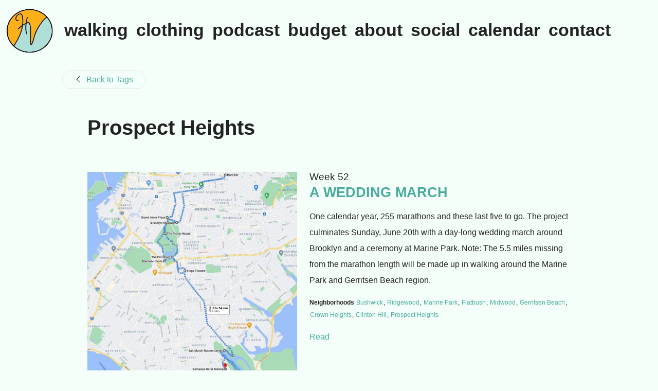

--- FILE ---
content_type: text/html
request_url: https://highleyvarlet.com/tag/prospect-heights/
body_size: 47269
content:
<!DOCTYPE html><html lang="en"><head><meta charSet="utf-8"/><meta http-equiv="x-ua-compatible" content="ie=edge"/><meta name="viewport" content="width=device-width, initial-scale=1, shrink-to-fit=no"/><style data-href="/styles.e945c2b5dfd2364e5283.css">html{font-size:100;background-color:#f5fffa}body{margin:0 0 0 calc(100vw - 100%);color:#222;line-height:1.925;font-size:1rem;-ms-text-size-adjust:100%;-webkit-text-size-adjust:100%;text-rendering:optimizeLegibility;-webkit-font-smoothing:antialiased;-moz-osx-font-smoothing:grayscale}body,h1,h2,h3,h4,h5,h6{font-family:-apple-system,BlinkMacSystemFont,Segoe UI,Roboto,Oxygen-Sans,Ubuntu,Cantarell,Helvetica Neue,sans-serif}h1,h2,h3,h4,h5,h6{font-weight:600}h1{font-size:2.5rem;line-height:3.875rem;margin-top:7.75rem;margin-bottom:1.9375rem}h2{font-size:1.6875rem;line-height:2.90625rem}h2,h3{margin-top:3.875rem;margin-bottom:.96875rem}h3{font-size:1.375rem;line-height:1.9375rem}h4{font-size:1.2rem;margin-top:2.90625rem}h4,h5{line-height:1.9375rem;margin-bottom:.96875rem}h5,h6{font-size:1rem;margin-top:4.84375rem}h6{line-height:1.9375rem;margin-bottom:.96875rem}img{max-width:100%;margin:inherit auto}hr,img{border:0;display:block}hr{color:#222;height:1.625rem;margin:3.25rem auto;background-size:100% 26px;background-image:linear-gradient(180deg,transparent 1px,transparent 11px,#222 0,#222 15px,transparent 0,transparent 26px);width:6.25rem}a{color:#48ab9c;text-decoration:none}a:active,a:focus,a:hover{color:#f2b215}b,strong{font-weight:600}ul{list-style:square;margin-bottom:1.9375rem}ul li{padding:0 .3125rem;margin-bottom:.625rem}p{line-height:1.9375rem;margin-bottom:1.9375rem}blockquote{padding:0;font-style:italic;text-align:center}figure{display:block;width:100%;height:auto}figcaption{line-height:1.45313rem;margin-top:.48438rem;color:#222;font-size:.875rem;font-style:italic;margin-bottom:0;text-align:center}.anchor{display:none}@media screen and (min-width:685px){figure.float-left,figure.float-right{max-width:19.375rem;padding:0 1.9375rem}.float-right{float:right}.float-left{float:left}}.accent{font-family:-apple-system,BlinkMacSystemFont,Segoe UI,Roboto,Oxygen-Sans,Ubuntu,Cantarell,Helvetica Neue,sans-serif;font-size:2.125rem;color:#48ab9c}code[class*=language-],pre[class*=language-]{color:#657b83;font-family:Consolas,Monaco,Andale Mono,Ubuntu Mono,monospace;font-size:1em;text-align:left;white-space:pre;word-spacing:normal;word-break:normal;word-wrap:normal;line-height:1.5;-moz-tab-size:4;-o-tab-size:4;tab-size:4;-webkit-hyphens:none;-ms-hyphens:none;hyphens:none}code[class*=language-]::selection,code[class*=language-] ::selection,pre[class*=language-]::selection,pre[class*=language-] ::selection{background:#073642}pre[class*=language-]{padding:1em;margin:.5em 0;overflow:auto;border-radius:.3em}:not(pre)>code[class*=language-],pre[class*=language-]{background-color:#fdf6e3}:not(pre)>code[class*=language-]{padding:.1em;border-radius:.3em}.token.cdata,.token.comment,.token.doctype,.token.prolog{color:#93a1a1}.token.punctuation{color:#586e75}.namespace{opacity:.7}.token.boolean,.token.constant,.token.deleted,.token.number,.token.property,.token.symbol,.token.tag{color:#268bd2}.token.attr-name,.token.builtin,.token.char,.token.inserted,.token.selector,.token.string,.token.url{color:#2aa198}.token.entity{color:#657b83;background:#eee8d5}.token.atrule,.token.attr-value,.token.keyword{color:#859900}.token.class-name,.token.function{color:#b58900}.token.important,.token.regex,.token.variable{color:#cb4b16}.token.bold,.token.important{font-weight:700}.token.italic{font-style:italic}.token.entity{cursor:help}.Menu-module--menu--289rN{margin:0;list-style:none;flex-wrap:wrap;height:100%}.Menu-module--menu--289rN,.Menu-module--menu__item--1omfT{display:-webkit-box;display:flex;padding:0;-webkit-box-align:center;align-items:center}.Menu-module--menu__item--1omfT{margin:.5rem;height:calc(50% - 1rem);line-height:1em;-webkit-box-pack:center;justify-content:center}.Menu-module--menu__item-text--2-tBH{color:#222;font-weight:700;font-size:2.125rem;height:80%;line-height:100%;border-bottom:3px solid transparent}.Menu-module--menu__item-text--2-tBH:focus,.Menu-module--menu__item-text--2-tBH:hover{color:#48ab9c;border-bottom:3px solid #48ab9c}.Menu-module--menu__item-text--active--3Xy1_{color:#222;border-bottom:3px solid #222}@media screen and (max-width:800px){.Menu-module--menu__item--1omfT{margin:.25rem;height:calc(50% - .5rem)}.Menu-module--menu__item-text--2-tBH{font-size:1.75rem;height:75%}}@media screen and (max-width:640px){.Menu-module--menu__item-text--2-tBH{font-size:1.5rem}}@media screen and (max-width:530px){.Menu-module--menu__item-text--2-tBH{font-size:1.5rem}}@media screen and (max-width:476px){.Menu-module--menu__item--1omfT{margin:.25rem;height:calc(33.33333% - .75rem)}.Menu-module--menu__item-text--2-tBH{border-bottom:2px solid transparent;height:100%}.Menu-module--menu__item-text--2-tBH:focus,.Menu-module--menu__item-text--2-tBH:hover{border-bottom:2px solid #48ab9c}.Menu-module--menu__item-text--active--3Xy1_{border-bottom:2px solid #222}}@media screen and (max-width:440px){.Menu-module--menu__item--1omfT{margin:.25rem;height:calc(33.33333% - .75rem)}.Menu-module--menu__item-text--2-tBH{font-size:1.5rem;border-bottom:2px solid transparent;padding-bottom:.3125rem}}@media screen and (max-width:400px){.Menu-module--menu__item--1omfT{margin:.25rem;height:calc(33.33333% - .75rem)}.Menu-module--menu__item-text--2-tBH{font-size:1.25rem}}@media screen and (max-width:350px){.Menu-module--menu__item--1omfT{margin:.25rem;height:calc(25% - .75rem)}.Menu-module--menu__item-text--2-tBH{font-size:1.25rem}}.Header-module--header--2gV_n{width:100%;position:fixed;top:0;left:0;background:#f5fffa;z-index:1;text-transform:lowercase;display:-webkit-box;display:flex;height:7.5rem}.Header-module--header__logo-wrapper--2uj4S{width:6.25rem;min-width:100px;height:100%;margin-left:.5rem;margin-right:.5rem}.Header-module--header__logo-wrapper__logo--ZK25N{margin:.0625rem;height:calc(100% - .125rem);display:-webkit-box;display:flex;-webkit-box-pack:center;justify-content:center;-webkit-box-align:center;align-items:center}.Header-module--header__logo-wrapper__logo__link--2uwHN{width:6.25rem}.Header-module--header__menu-wrapper--1YhjH{-webkit-box-flex:1;flex-grow:1;height:100%}.Header-module--header__menu-wrapper__menu--3qCDG{margin:.0625rem;width:calc(100% - .125rem);height:calc(100% - .125rem)}@media screen and (max-width:800px){.Header-module--header--2gV_n{height:6.25rem}.Header-module--header__logo-wrapper--2uj4S{width:5.375rem;min-width:86px}.Header-module--header__logo-wrapper__logo--ZK25N{margin:.125rem;height:calc(100% - .25rem)}.Header-module--header__menu-wrapper__menu--3qCDG{margin:.125rem;width:calc(100% - .25rem);height:calc(100% - .25rem)}}@media screen and (max-width:640px){.Header-module--header--2gV_n{height:5.375rem}.Header-module--header__logo-wrapper--2uj4S{width:4.75rem;min-width:76px}.Header-module--header__logo-wrapper__logo--ZK25N{margin:.125rem;height:calc(100% - .25rem)}.Header-module--header__menu-wrapper__menu--3qCDG{margin:.125rem;width:calc(100% - .25rem);height:calc(100% - .25rem)}}@media screen and (max-width:530px){.Header-module--header--2gV_n{height:4.75rem}.Header-module--header__logo-wrapper--2uj4S{width:4.375rem;min-width:70px}.Header-module--header__logo-wrapper__logo--ZK25N{margin:.125rem;height:calc(100% - .25rem)}.Header-module--header__menu-wrapper__menu--3qCDG{margin:.125rem;width:calc(100% - .25rem);height:calc(100% - .25rem)}}@media screen and (max-width:476px){.Header-module--header--2gV_n{height:6.25rem}.Header-module--header__logo-wrapper--2uj4S{width:4.375rem;min-width:70px}.Header-module--header__logo-wrapper__logo--ZK25N{margin:.125rem;height:calc(100% - .25rem)}.Header-module--header__menu-wrapper__menu--3qCDG{margin:.125rem;width:calc(100% - .375rem);height:calc(100% - .375rem)}}@media screen and (max-width:440px){.Header-module--header--2gV_n{height:6rem}.Header-module--header__logo-wrapper--2uj4S{width:4.375rem;min-width:70px}.Header-module--header__logo-wrapper__logo--ZK25N{margin:.0625rem;height:calc(100% - .1875rem)}.Header-module--header__menu-wrapper__menu--3qCDG{margin:.0625rem;width:calc(100% - .1875rem);height:calc(100% - .1875rem)}}@media screen and (max-width:400px){.Header-module--header--2gV_n{height:6rem}.Header-module--header__logo-wrapper--2uj4S{width:4.375rem;min-width:70px}.Header-module--header__logo-wrapper__logo--ZK25N{margin:.0625rem;height:calc(100% - .1875rem)}.Header-module--header__menu-wrapper__menu--3qCDG{margin:.0625rem;width:calc(100% - .1875rem)}}@media screen and (max-width:350px){.Header-module--header--2gV_n{height:6rem}.Header-module--header__logo-wrapper--2uj4S{width:4.375rem;min-width:70px}.Header-module--header__logo-wrapper__logo--ZK25N{margin:.0625rem;height:calc(100% - .1875rem)}.Header-module--header__menu-wrapper__menu--3qCDG{margin:.0625rem;width:calc(100% - .1875rem)}}.Layout-module--layout--3Pyz6{max-width:66.875rem;margin-left:auto;margin-right:auto;margin-top:5.125rem}.Layout-module--layout--3Pyz6:before{content:"";display:table}.Layout-module--layout--3Pyz6:after{content:"";display:table;clear:both}@media screen and (max-width:775px){.Layout-module--layout--3Pyz6{margin-top:4rem}}@media screen and (max-width:472px){.Layout-module--layout--3Pyz6{margin-top:5.125rem}}.Content-module--content--1xX4M{max-width:77.8125rem;padding:0 .9375rem;margin:0 auto}.Content-module--content__subtitle--fdR2Y{font-weight:400;font-size:1.2rem;line-height:1em;margin:1.9375rem auto .48438rem;text-align:center;max-width:58.75rem}.Content-module--content__title--G1u4l{font-size:2rem;max-width:58.75rem;font-weight:600;text-align:center;line-height:3.19688rem;margin:0 auto}.Content-module--content__description--ktt_s{max-width:58.75rem;margin-left:auto;margin-right:auto}.Content-module--content__route-img-wrapper--3IoQi{max-width:58.75rem;margin:2rem auto}.Content-module--content__route-img-wrapper--img--2bmZc{margin:0 auto}.Content-module--content__body--3c2xQ figure{margin-bottom:1.9375rem}.Content-module--content__body--3c2xQ figure blockquote{font-style:italic;text-align:center;margin-top:0;padding:1.9375rem 0}.Content-module--content__body--3c2xQ figure blockquote p{max-width:58.75rem;font-size:1.6817rem;margin-top:0;margin-bottom:1.9375rem;line-height:2.90625rem}.Content-module--content__body--3c2xQ a{text-decoration:underline}.Content-module--content__body--3c2xQ *{max-width:58.75rem;margin-left:auto;margin-right:auto}.Content-module--content__body--3c2xQ img{max-width:100%}@media screen and (min-width:960px){.Content-module--content--1xX4M{padding:0}.Content-module--content__title--G1u4l{font-size:3rem;line-height:4.35938rem;margin-top:0;margin-bottom:2.90625rem}.Content-module--content__body--3c2xQ,.Content-module--content__body--3c2xQ p{font-size:1.125rem;line-height:2.17969rem;margin-bottom:2.17969rem}}.Meta-module--meta__date--3g4Hp{font-style:italic}.Content-module--content--3p512{max-width:77.8125rem;padding:0 .9375rem;margin:0 auto}.Content-module--content__title--2BDW9{font-size:2rem;max-width:58.75rem;font-weight:600;text-align:center;line-height:3.19688rem;margin:1.9375rem auto 0}.Content-module--content__body--2TrQ- figure{margin-bottom:1.9375rem}.Content-module--content__body--2TrQ- figure blockquote{font-style:italic;text-align:center;margin-top:0;padding:1.9375rem 0}.Content-module--content__body--2TrQ- figure blockquote p{max-width:58.75rem;font-size:1.6817rem;margin-top:0;margin-bottom:1.9375rem;line-height:2.90625rem}.Content-module--content__body--2TrQ- a{text-decoration:underline}.Content-module--content__body--2TrQ- *{max-width:58.75rem;margin-left:auto;margin-right:auto}.Content-module--content__body--2TrQ- img{max-width:100%}@media screen and (min-width:960px){.Content-module--content--3p512{padding:0}.Content-module--content__title--2BDW9{font-size:3rem;line-height:4.35938rem;margin-top:4.35938rem;margin-bottom:2.90625rem}.Content-module--content__body--2TrQ-,.Content-module--content__body--2TrQ- p{font-size:1.125rem;line-height:2.17969rem;margin-bottom:2.17969rem}}.Meta-module--meta__date--29eD7{font-style:italic}.Tags-module--tags__label--2tmnc{margin:0}.Tags-module--tags__tags-list--IiSOG{margin-top:0;list-style:none;display:-webkit-box;display:flex;white-space:nowrap;flex-wrap:wrap;padding:0}.Tags-module--tags__tags-list__item--3HpRZ{padding-left:0;padding-right:.5rem;line-height:1.25938rem}.WalkingPost-module--post__footer--1qQxv{max-width:58.75rem;margin:1.9375rem auto 0;padding:0 .9375rem}.WalkingPost-module--post__footer__label--2NmUb{margin:0}.WalkingPost-module--post__footer__lib-info--2p4kc{margin-top:0}.WalkingPost-module--post__home-button--Ya3Lm{display:block;width:-webkit-fit-content;width:-moz-fit-content;width:fit-content;height:2.1875rem;padding:0 1.5rem;line-height:2.1875rem;text-align:left;color:#222;border:1px solid #e6e6e6;border-radius:1.25rem;font-size:1rem;font-weight:400;margin-right:auto;color:#48ab9c;margin-top:3.39063rem}.WalkingPost-module--post__home-button__img--1WXhe{margin-right:.625rem;display:inline-block;height:.75rem}.WalkingPost-module--post__home-button--Ya3Lm:focus,.WalkingPost-module--post__home-button--Ya3Lm:hover{color:#f2b215}@media screen and (min-width:960px){.WalkingPost-module--post__footer--1qQxv{padding:0}}.Post-module--post__comments--25y6I,.Post-module--post__footer--3WzWU{max-width:58.75rem;margin:0 auto;padding:0 .9375rem}.Post-module--post__home-button--16Kl0{display:block;width:-webkit-fit-content;width:-moz-fit-content;width:fit-content;height:2.1875rem;padding:0 1.5rem;line-height:2.1875rem;text-align:left;color:#222;border:1px solid #e6e6e6;border-radius:1.25rem;font-size:1rem;font-weight:400;margin-right:auto;color:#48ab9c;margin-top:3.39063rem}.Post-module--post__home-button__img--1h8d6{margin-right:.625rem;display:inline-block;height:.75rem}.Post-module--post__home-button--16Kl0:focus,.Post-module--post__home-button--16Kl0:hover{color:#f2b215}@media screen and (min-width:960px){.Post-module--post--2ySQi{margin-top:1.9375rem}.Post-module--post__comments--25y6I,.Post-module--post__footer--3WzWU{padding:0}.Post-module--post__home-button--16Kl0{position:fixed;max-width:auto;margin:0;top:30px;left:30px}}.IndexFeedItem-module--index-feed-item--3G9pe{margin-bottom:2.42188rem}.IndexFeedItem-module--index-feed-item--3G9pe:last-child{margin-bottom:.96875rem}.IndexFeedItem-module--index-feed-item__title--3GsC3{font-size:1.6875rem;line-height:2.90625rem;margin-top:0;margin-bottom:.96875rem}.IndexFeedItem-module--index-feed-item__title-link--11Tja{color:#48ab9c}.IndexFeedItem-module--index-feed-item__title-link--11Tja:focus,.IndexFeedItem-module--index-feed-item__title-link--11Tja:hover{color:#f2b215}.IndexFeedItem-module--index-feed-item__description--a8s30{font-size:1rem;line-height:1.9375rem;margin-bottom:1.45313rem}.IndexFeedItem-module--index-feed-item-readmore--1d9qk{font-size:1rem;color:#48ab9c}.IndexFeedItem-module--index-feed-item-readmore--1d9qk:focus,.IndexFeedItem-module--index-feed-item-readmore--1d9qk:hover{color:#48ab9c;border-bottom:1px solid #48ab9c}.WalkingFeedItem-module--walking-feed-item--2DrLj{margin-bottom:4.84375rem;display:-webkit-box;display:flex;flex-wrap:wrap}.WalkingFeedItem-module--walking-feed-item--2DrLj:last-child{margin-bottom:.96875rem}.WalkingFeedItem-module--walking-feed-item__map-wrapper--1XTRV{margin-right:1.5rem;width:46%}.WalkingFeedItem-module--walking-feed-item__content-wrapper--2d_MF{width:54%}.WalkingFeedItem-module--walking-feed-item__content-wrapper__heading-title--3ux-g{font-size:1.6875rem;line-height:2.90625rem;margin-top:0;text-transform:uppercase;line-height:1.1em}.WalkingFeedItem-module--walking-feed-item__content-wrapper__heading-subtitle--2ymMI{margin-bottom:.48438rem;margin-top:0;font-weight:400;font-size:1.2rem;line-height:1em;margin-top:0!important}.WalkingFeedItem-module--walking-feed-item__content-wrapper__description--1JMNk{margin-bottom:.96875rem}.WalkingFeedItem-module--walking-feed-item__content-wrapper__tags--m9Vni{font-size:.75rem;line-height:1.55rem;margin-bottom:.96875rem}.WalkingFeedItem-module--walking-feed-item__content-wrapper__tags-label--zRSg3{font-weight:700}.WalkingFeedItem-module--walking-feed-item__content-wrapper__tags-tag--jqk05{color:#222;margin:0 .0625rem;color:#48ab9c}.WalkingFeedItem-module--walking-feed-item__content-wrapper__tags-tag--jqk05:hover{color:#f2b215}.WalkingFeedItem-module--walking-feed-item__content-wrapper__tags-tag--no-link--2zged{color:#222;margin:0 .0625rem}.WalkingFeedItem-module--walking-feed-item__content-wrapper__readmore--2meJg{margin-top:.3875rem}.WalkingFeedItem-module--walking-feed-item__map-wrapper--1XTRV{margin-right:0;width:100%}.WalkingFeedItem-module--walking-feed-item__content-wrapper--2d_MF{width:100%}.WalkingFeedItem-module--walking-feed-item__content-wrapper-header--desktop--3w9cL{display:none}@media screen and (min-width:685px){.WalkingFeedItem-module--walking-feed-item-header--mobile--2IkXE{display:none}.WalkingFeedItem-module--walking-feed-item-map-wrapper--1CEvm{margin-right:1.5rem;width:calc(50% - 1.5rem)}.WalkingFeedItem-module--walking-feed-item-content-wrapper--1EFv1{width:50%}.WalkingFeedItem-module--walking-feed-item-content-wrapper-header--desktop--1Bbdt{display:block}}@media screen and (min-width:960px){.WalkingFeedItem-module--walking-feed-item__header--mobile--36VCm{display:none}.WalkingFeedItem-module--walking-feed-item__map-wrapper--1XTRV{margin-right:1.5rem;width:calc(46% - 1.5rem)}.WalkingFeedItem-module--walking-feed-item__content-wrapper--2d_MF{width:54%}.WalkingFeedItem-module--walking-feed-item__content-wrapper-header--desktop--3w9cL{display:block}}.IndexFeed-module--index-feed--AR8eo{margin-top:1.9375rem}.IndexFeed-module--index-feed__header--2kBF8{margin-bottom:2.90625rem}@media screen and (min-width:685px){.IndexFeed-module--index-feed--AR8eo{margin-top:2.90625rem}}@media screen and (min-width:960px){.IndexFeed-module--index-feed--AR8eo{margin-top:2.90625rem}}@media screen and (min-width:1100px){.IndexFeed-module--index-feed--AR8eo{margin-top:3.39063rem}}.WalkingFeed-module--feed--In-Vb{margin-top:1.9375rem}@media screen and (min-width:685px){.WalkingFeed-module--feed--In-Vb{margin-top:2.90625rem}}@media screen and (min-width:960px){.WalkingFeed-module--feed--In-Vb{margin-top:2.90625rem}}@media screen and (min-width:1100px){.WalkingFeed-module--feed--In-Vb{margin-top:3.39063rem}}.Page-module--page--2nMky{margin-bottom:3.875rem}.Page-module--page--2nMky h3:first-of-type{margin-top:1.9375rem}.Page-module--page__inner--2M_vz{padding:2.5rem 1.25rem 0;max-width:58.75rem;margin:0 auto}.Page-module--page__title--GPD8L{font-size:2.5rem;font-weight:600;line-height:3.875rem;margin-top:0;margin-bottom:2.80938rem}.Page-module--page__body--Ic6i6{font-size:1rem;line-height:1.9375rem;margin:0 0 1.9375rem}@media screen and (min-width:685px){.Page-module--page__inner--2M_vz{padding:2.5rem 1.25rem 0}}@media screen and (min-width:960px){.Page-module--page__inner--2M_vz{padding:2.75rem 2.1875rem 0}}.Clothing-module--clothing--3uj8J h3:first-of-type{margin-top:1.9375rem}.Clothing-module--clothing__img-compare--3_Yhb{max-width:37.5rem;margin:0 auto}.Clothing-module--clothing__seasons-select--1ajYh{padding-bottom:2em}.Clothing-module--clothing__dicotatee-desc--12hhW{list-style:none;padding:0;display:-webkit-box;display:flex;text-align:center;justify-content:space-around}.Clothing-module--clothing__dicotatee-desc__item--2QITE{text-align:center}.Clothing-module--clothing__dicotatee-desc__item--emphasis--1f3Xg{font-weight:700;text-transform:uppercase;margin:1.1rem 0 .6em;line-height:1.4em}.Clothing-module--clothing__dicotatee-desc__item--sub--3aW7d{margin-top:0;line-height:1.4em}.Clothing-module--clothing__dicotatee-desc__item--left--tux_U{text-align:left;margin-right:.875rem}.Clothing-module--clothing__dicotatee-desc__item--right--1ZHL3{text-align:right;margin-left:.875rem}.OverviewImage-module--overview-image--1FK_N{max-width:38.75rem;margin:0 auto}.OverviewImage-module--overview-image__img--1Bfke{max-width:100%;max-height:100%}.ThumbnailSelector-module--thumbnail-selector--3Paju{display:-webkit-box;display:flex;padding:.75rem 0 2rem;-webkit-box-orient:horizontal;-webkit-box-direction:normal;flex-flow:row;justify-content:space-around}.ThumbnailSelector-module--thumbnail-selector__item--3zpqI{-webkit-box-flex:1;flex:1 0;border:3px solid transparent;max-width:7.75rem;position:relative;cursor:pointer}.ThumbnailSelector-module--thumbnail-selector__item--3zpqI:before{content:"";display:block;padding-top:100%;float:left}.ThumbnailSelector-module--thumbnail-selector__item--3zpqI:hover{border-color:rgba(163,231,203,.8)}.ThumbnailSelector-module--thumbnail-selector__item__img--2BE6M{-o-object-fit:cover;object-fit:cover;width:100%;min-height:100%}.ThumbnailSelector-module--thumbnail-selector__item__cover--2DB1u{position:absolute;left:0;width:100%;height:100%;top:0}.ThumbnailSelector-module--thumbnail-selector__item__cover--2DB1u:hover{background-color:rgba(163,231,203,.05)}.ThumbnailSelector-module--thumbnail-selector__item--active--2f9vr{border:2px solid #000}.ThumbnailSelector-module--thumbnail-selector__item--active--2f9vr:hover{border-color:#6d6d6d}@media screen and (min-width:960px){.ThumbnailSelector-module--thumbnail-selector--3Paju{padding:1.875rem 0 2rem}.ThumbnailSelector-module--thumbnail-selector__item--3zpqI{border:4px solid transparent}__item--active{border:4px solid #000}}.SeasonSelector-module--season-selector--29hoJ{display:-webkit-box;display:flex;-webkit-box-pack:center;justify-content:center}.SeasonSelector-module--season-selector__item--9sQBe{margin:0 1.875rem;cursor:pointer}.SeasonSelector-module--season-selector__item--active--L68Ng{text-decoration:underline}.SeasonSelector-module--season-selector__item--disabled--1Mk_l{text-decoration:none;color:grey;opacity:.5;cursor:default}@media only screen and (max-width:440px){.SeasonSelector-module--season-selector__item--9sQBe{margin:0 .75rem}}@media only screen and (max-width:360px){.SeasonSelector-module--season-selector__item--9sQBe{margin:0 .375rem}}.PcccGrid-module--pccc-grid--1eTKx{background:#fff;display:-webkit-box;display:flex;flex-wrap:wrap}.PcccGrid-module--pccc-grid__item-a--w1eJ4,.PcccGrid-module--pccc-grid__item-b--3MVMf,.PcccGrid-module--pccc-grid__item-c--3lNna,.PcccGrid-module--pccc-grid__item-d--2-u30{font-size:1rem;box-sizing:border-box;border:3px double #474747;padding:.75rem;width:100%}.PcccGrid-module--pccc-grid__item-a--w1eJ4 h4,.PcccGrid-module--pccc-grid__item-b--3MVMf h4,.PcccGrid-module--pccc-grid__item-c--3lNna h4,.PcccGrid-module--pccc-grid__item-d--2-u30 h4{margin:0 0 .25rem}.PcccGrid-module--pccc-grid__item-a--w1eJ4{border-top:none;border-left:none;border-right:none}.PcccGrid-module--pccc-grid__item-b--3MVMf,.PcccGrid-module--pccc-grid__item-c--3lNna{border-left:none;border-right:none}.PcccGrid-module--pccc-grid__item-d--2-u30{border-bottom:none;border-left:none;border-right:none}@media screen and (min-width:685px){.PcccGrid-module--pccc-grid--1eTKx{background:#fff;display:-webkit-box;display:flex;flex-wrap:wrap}.PcccGrid-module--pccc-grid__item-a--w1eJ4,.PcccGrid-module--pccc-grid__item-b--3MVMf,.PcccGrid-module--pccc-grid__item-c--3lNna,.PcccGrid-module--pccc-grid__item-d--2-u30{font-size:1rem;box-sizing:border-box;border:3px double #474747;padding:.75rem;width:50%}.PcccGrid-module--pccc-grid__item-a--w1eJ4 h3,.PcccGrid-module--pccc-grid__item-b--3MVMf h3,.PcccGrid-module--pccc-grid__item-c--3lNna h3,.PcccGrid-module--pccc-grid__item-d--2-u30 h3{margin:0 0 .25rem}.PcccGrid-module--pccc-grid__item-a--w1eJ4{border-top:none;border-left:none}.PcccGrid-module--pccc-grid__item-b--3MVMf{border-top:none;border-right:none}.PcccGrid-module--pccc-grid__item-c--3lNna{border-bottom:none;border-left:none}.PcccGrid-module--pccc-grid__item-d--2-u30{border-bottom:none;border-right:none}}.Footer-module--footer__inner--Meyx0{background:#fff;font-size:.6875rem;width:-webkit-fit-content;width:-moz-fit-content;width:fit-content;position:fixed;bottom:0;left:0;padding:.125rem .375rem}.BackButton-module--back-button__home-button--CdWlx{display:block;width:-webkit-fit-content;width:-moz-fit-content;width:fit-content;height:2.1875rem;padding:0 1.5rem;line-height:2.1875rem;text-align:left;color:#222;border:1px solid #e6e6e6;border-radius:1.25rem;font-size:1rem;font-weight:400;margin-left:1rem;margin-right:auto;color:#48ab9c;margin-top:3.39063rem}.BackButton-module--back-button__home-button__img--1lcw4{margin-right:.625rem;display:inline-block;height:.75rem}.BackButton-module--back-button__home-button--CdWlx:focus,.BackButton-module--back-button__home-button--CdWlx:hover{color:#f2b215}.Pagination-module--pagination--2H3nO{margin-top:3.875rem;display:-webkit-box;display:flex}.Pagination-module--pagination__prev--bet5s{width:50%;text-align:left}.Pagination-module--pagination__prev-link--1Nzs6{color:#48ab9c;font-size:1.625rem;font-weight:700}.Pagination-module--pagination__prev-link--1Nzs6:focus,.Pagination-module--pagination__prev-link--1Nzs6:hover{color:#f2b215}.Pagination-module--pagination__prev-link--disable--Yklx9{pointer-events:none;color:#bbb}.Pagination-module--pagination__next--3hFiN{width:50%;text-align:right}.Pagination-module--pagination__next-link--3FUtA{color:#48ab9c;font-size:1.625rem;font-weight:700}.Pagination-module--pagination__next-link--3FUtA:focus,.Pagination-module--pagination__next-link--3FUtA:hover{color:#f2b215}.Pagination-module--pagination__next-link--disable--30UwZ{pointer-events:none;color:#bbb}</style><meta name="generator" content="Gatsby 2.19.12"/><link rel="alternate" type="application/rss+xml" title="Highley Varlet" href="/rss.xml"/><style type="text/css">
    .anchor.before {
      position: absolute;
      top: 0;
      left: 0;
      transform: translateX(-100%);
      padding-right: 4px;
    }
    .anchor.after {
      display: inline-block;
      padding-left: 4px;
    }
    h1 .anchor svg,
    h2 .anchor svg,
    h3 .anchor svg,
    h4 .anchor svg,
    h5 .anchor svg,
    h6 .anchor svg {
      visibility: hidden;
    }
    h1:hover .anchor svg,
    h2:hover .anchor svg,
    h3:hover .anchor svg,
    h4:hover .anchor svg,
    h5:hover .anchor svg,
    h6:hover .anchor svg,
    h1 .anchor:focus svg,
    h2 .anchor:focus svg,
    h3 .anchor:focus svg,
    h4 .anchor:focus svg,
    h5 .anchor:focus svg,
    h6 .anchor:focus svg {
      visibility: visible;
    }
  </style><script>
    document.addEventListener("DOMContentLoaded", function(event) {
      var hash = window.decodeURI(location.hash.replace('#', ''))
      if (hash !== '') {
        var element = document.getElementById(hash)
        if (element) {
          var scrollTop = window.pageYOffset || document.documentElement.scrollTop || document.body.scrollTop
          var clientTop = document.documentElement.clientTop || document.body.clientTop || 0
          var offset = element.getBoundingClientRect().top + scrollTop - clientTop
          // Wait for the browser to finish rendering before scrolling.
          setTimeout((function() {
            window.scrollTo(0, offset - 0)
          }), 0)
        }
      }
    })
  </script><link rel="sitemap" type="application/xml" href="/sitemap.xml"/><link rel="icon" href="/icons/icon-48x48.png?v=937458584d513f83c0498eb59d7909c7"/><link rel="manifest" href="/manifest.webmanifest"/><meta name="theme-color" content="#F7A046"/><link rel="apple-touch-icon" sizes="48x48" href="/icons/icon-48x48.png?v=937458584d513f83c0498eb59d7909c7"/><link rel="apple-touch-icon" sizes="72x72" href="/icons/icon-72x72.png?v=937458584d513f83c0498eb59d7909c7"/><link rel="apple-touch-icon" sizes="96x96" href="/icons/icon-96x96.png?v=937458584d513f83c0498eb59d7909c7"/><link rel="apple-touch-icon" sizes="144x144" href="/icons/icon-144x144.png?v=937458584d513f83c0498eb59d7909c7"/><link rel="apple-touch-icon" sizes="192x192" href="/icons/icon-192x192.png?v=937458584d513f83c0498eb59d7909c7"/><link rel="apple-touch-icon" sizes="256x256" href="/icons/icon-256x256.png?v=937458584d513f83c0498eb59d7909c7"/><link rel="apple-touch-icon" sizes="384x384" href="/icons/icon-384x384.png?v=937458584d513f83c0498eb59d7909c7"/><link rel="apple-touch-icon" sizes="512x512" href="/icons/icon-512x512.png?v=937458584d513f83c0498eb59d7909c7"/><title data-react-helmet="true">All Posts tagged as &quot;Prospect Heights&quot; | Highley Varlet</title><meta data-react-helmet="true" name="description" content="The official website of Jessi Highet, Mike Varley and the NYC-based project &quot;2020: Total Clarity.&quot;"/><meta data-react-helmet="true" property="og:site_name" content="All Posts tagged as &quot;Prospect Heights&quot; | Highley Varlet"/><meta data-react-helmet="true" property="og:image" content="https://highleyvarlet.com/media/logo/highley-varlet-logo.png"/><meta data-react-helmet="true" name="twitter:card" content="summary"/><meta data-react-helmet="true" name="twitter:title" content="All Posts tagged as &quot;Prospect Heights&quot; | Highley Varlet"/><meta data-react-helmet="true" name="twitter:description" content="The official website of Jessi Highet, Mike Varley and the NYC-based project &quot;2020: Total Clarity.&quot;"/><meta data-react-helmet="true" name="twitter:image" content="https://highleyvarlet.com/media/logo/highley-varlet-logo.png"/><script data-react-helmet="true" async="" src="https://www.googletagmanager.com/gtag/js?id=G-41CEJYMB46"></script><script data-react-helmet="true">
            window.dataLayer = window.dataLayer || [];
            function gtag(){dataLayer.push(arguments);}
            gtag('js', new Date());
            gtag('config', 'G-41CEJYMB46');
          </script><link as="script" rel="preload" href="/webpack-runtime-9d4fa6ba75c28483bdfd.js"/><link as="script" rel="preload" href="/netlify-identity-widget-ba787d5877c381f11e99.js"/><link as="script" rel="preload" href="/app-33cb1e69f719933b8ace.js"/><link as="script" rel="preload" href="/styles-de20b9e11fee8b02e8f4.js"/><link as="script" rel="preload" href="/commons-5591a87588fcc18a1333.js"/><link as="script" rel="preload" href="/component---src-templates-tag-template-js-976a8a8d15d7654573d5.js"/><link as="fetch" rel="preload" href="/page-data/tag/prospect-heights/page-data.json" crossorigin="anonymous"/></head><body><div id="___gatsby"><div style="outline:none" tabindex="-1" role="group" id="gatsby-focus-wrapper"><div class="Layout-module--layout--3Pyz6"><div class="Header-module--header--2gV_n"><div class="Header-module--header__logo-wrapper--2uj4S"><div class="Header-module--header__logo-wrapper__logo--ZK25N"><a class="Header-module--header__logo-wrapper__logo__link--2uwHN" href="/"><img src="/static/highley-varlet-logo-a9177e3744f43c03ec41121740ab0d4c.png" alt="Highley Varlet"/></a></div></div><div class="Header-module--header__menu-wrapper--1YhjH"><div class="Header-module--header__menu-wrapper__menu--3qCDG"><ul class="Menu-module--menu--289rN"><li class="Menu-module--menu__item--1omfT"><a class="Menu-module--menu__item-text--2-tBH" href="/walking">Walking</a></li><li class="Menu-module--menu__item--1omfT"><a class="Menu-module--menu__item-text--2-tBH" href="/clothing">Clothing</a></li><li class="Menu-module--menu__item--1omfT"><a class="Menu-module--menu__item-text--2-tBH" href="/pages/podcast">Podcast</a></li><li class="Menu-module--menu__item--1omfT"><a class="Menu-module--menu__item-text--2-tBH" href="/pages/budget">Budget</a></li><li class="Menu-module--menu__item--1omfT"><a class="Menu-module--menu__item-text--2-tBH" href="/about">About</a></li><li class="Menu-module--menu__item--1omfT"><a class="Menu-module--menu__item-text--2-tBH" href="/pages/social">Social</a></li><li class="Menu-module--menu__item--1omfT"><a class="Menu-module--menu__item-text--2-tBH" href="/pages/calendar">Calendar</a></li><li class="Menu-module--menu__item--1omfT"><a class="Menu-module--menu__item-text--2-tBH" href="/pages/contact">Contact</a></li></ul></div></div></div><div><a class="BackButton-module--back-button__home-button--CdWlx" href="/tags"><img class="BackButton-module--back-button__home-button__img--1lcw4" src="[data-uri]" alt=" "/>Back to Tags</a></div><div class="Page-module--page--2nMky"><div class="Page-module--page__inner--2M_vz"><h1 class="Page-module--page__title--GPD8L">Prospect Heights</h1><div class="Page-module--page__body--Ic6i6"><div class="IndexFeed-module--index-feed--AR8eo"><div class="WalkingFeedItem-module--walking-feed-item--2DrLj"><div class="WalkingFeedItem-module--walking-feed-item__header--mobile--36VCm"><h3 class="WalkingFeedItem-module--walking-feed-item__content-wrapper__heading-subtitle--2ymMI">Week 52</h3><a href="/walking/2021-06-14---week-52-Wedding-March"><h2 class="WalkingFeedItem-module--walking-feed-item__content-wrapper__heading-title--3ux-g">A Wedding March</h2></a></div><div class="WalkingFeedItem-module--walking-feed-item__map-wrapper--1XTRV"><a href="/walking/2021-06-14---week-52-Wedding-March"><img src="/media/Week 52 Wedding March square.jpg" alt="Week 52 route"/></a></div><div class="WalkingFeedItem-module--walking-feed-item__content-wrapper--2d_MF"><div class="WalkingFeedItem-module--walking-feed-item__content-wrapper-header--desktop--3w9cL"><h3 class="WalkingFeedItem-module--walking-feed-item__content-wrapper__heading-subtitle--2ymMI">Week 52</h3><a href="/walking/2021-06-14---week-52-Wedding-March"><h2 class="WalkingFeedItem-module--walking-feed-item__content-wrapper__heading-title--3ux-g">A Wedding March</h2></a></div><p class="WalkingFeedItem-module--walking-feed-item__content-wrapper__description--1JMNk">One calendar year, 255 marathons and these last five to go. The project culminates Sunday, June 20th with a day-long wedding march around Brooklyn and a ceremony at Marine Park. Note: The 5.5 miles missing from the marathon length will be made up in walking around the Marine Park and Gerritsen Beach region.</p><div class="WalkingFeedItem-module--walking-feed-item__content-wrapper__tags--m9Vni"><span class="WalkingFeedItem-module--walking-feed-item__content-wrapper__tags-label--zRSg3">Neighborhoods</span> <a class="WalkingFeedItem-module--walking-feed-item__content-wrapper__tags-tag--jqk05" href="/tag/bushwick/">Bushwick</a>,<!-- --> <a class="WalkingFeedItem-module--walking-feed-item__content-wrapper__tags-tag--jqk05" href="/tag/ridgewood/">Ridgewood</a>,<!-- --> <a class="WalkingFeedItem-module--walking-feed-item__content-wrapper__tags-tag--jqk05" href="/tag/marine-park/">Marine Park</a>,<!-- --> <a class="WalkingFeedItem-module--walking-feed-item__content-wrapper__tags-tag--jqk05" href="/tag/flatbush/">Flatbush</a>,<!-- --> <a class="WalkingFeedItem-module--walking-feed-item__content-wrapper__tags-tag--jqk05" href="/tag/midwood/">Midwood</a>,<!-- --> <a class="WalkingFeedItem-module--walking-feed-item__content-wrapper__tags-tag--jqk05" href="/tag/gerritsen-beach/">Gerritsen Beach</a>,<!-- --> <a class="WalkingFeedItem-module--walking-feed-item__content-wrapper__tags-tag--jqk05" href="/tag/crown-heights/">Crown Heights</a>,<!-- --> <a class="WalkingFeedItem-module--walking-feed-item__content-wrapper__tags-tag--jqk05" href="/tag/clinton-hill/">Clinton Hill</a>,<!-- --> <a class="WalkingFeedItem-module--walking-feed-item__content-wrapper__tags-tag--jqk05" href="/tag/prospect-heights/">Prospect Heights</a> </div><div class="WalkingFeedItem-module--walking-feed-item__content-wrapper__readmore--2meJg"><a href="/walking/2021-06-14---week-52-Wedding-March">Read</a></div></div></div><div class="WalkingFeedItem-module--walking-feed-item--2DrLj"><div class="WalkingFeedItem-module--walking-feed-item__header--mobile--36VCm"><h3 class="WalkingFeedItem-module--walking-feed-item__content-wrapper__heading-subtitle--2ymMI">Week 29</h3><a href="/walking/2021-01-04---week-29-three-bridges"><h2 class="WalkingFeedItem-module--walking-feed-item__content-wrapper__heading-title--3ux-g">Three Bridges</h2></a></div><div class="WalkingFeedItem-module--walking-feed-item__map-wrapper--1XTRV"><a href="/walking/2021-01-04---week-29-three-bridges"><img src="/media/Week 33, Brooklyn 6 - Three Bridges.JPG" alt="Week 29 route"/></a></div><div class="WalkingFeedItem-module--walking-feed-item__content-wrapper--2d_MF"><div class="WalkingFeedItem-module--walking-feed-item__content-wrapper-header--desktop--3w9cL"><h3 class="WalkingFeedItem-module--walking-feed-item__content-wrapper__heading-subtitle--2ymMI">Week 29</h3><a href="/walking/2021-01-04---week-29-three-bridges"><h2 class="WalkingFeedItem-module--walking-feed-item__content-wrapper__heading-title--3ux-g">Three Bridges</h2></a></div><p class="WalkingFeedItem-module--walking-feed-item__content-wrapper__description--1JMNk">Back in our home borough, we tackle the three iconic thoroughfares that define the flow of traffic between BK and Manhattan: the Williamsburg, Manhattan and Brooklyn bridges. In between, we&#x27;ll take leisurely tours of Carroll Gardens, Park Slope, Brooklyn Heights, and a host of lower Manhattan haunts.</p><div class="WalkingFeedItem-module--walking-feed-item__content-wrapper__tags--m9Vni"><span class="WalkingFeedItem-module--walking-feed-item__content-wrapper__tags-label--zRSg3">Neighborhoods</span> <a class="WalkingFeedItem-module--walking-feed-item__content-wrapper__tags-tag--jqk05" href="/tag/bushwick/">Bushwick</a>,<!-- --> <a class="WalkingFeedItem-module--walking-feed-item__content-wrapper__tags-tag--jqk05" href="/tag/south-williamsburg/">South Williamsburg</a>,<!-- --> <a class="WalkingFeedItem-module--walking-feed-item__content-wrapper__tags-tag--jqk05" href="/tag/lower-east-side/">Lower East Side</a>,<!-- --> <a class="WalkingFeedItem-module--walking-feed-item__content-wrapper__tags-tag--jqk05" href="/tag/nolita/">Nolita</a>,<!-- --> <a class="WalkingFeedItem-module--walking-feed-item__content-wrapper__tags-tag--jqk05" href="/tag/so-ho/">SoHo</a>,<!-- --> <a class="WalkingFeedItem-module--walking-feed-item__content-wrapper__tags-tag--jqk05" href="/tag/chinatown/">Chinatown</a>,<!-- --> <a class="WalkingFeedItem-module--walking-feed-item__content-wrapper__tags-tag--jqk05" href="/tag/vinegar-hill/">Vinegar Hill</a>,<!-- --> <a class="WalkingFeedItem-module--walking-feed-item__content-wrapper__tags-tag--jqk05" href="/tag/prospect-heights/">Prospect Heights</a>,<!-- --> <a class="WalkingFeedItem-module--walking-feed-item__content-wrapper__tags-tag--jqk05" href="/tag/park-slope/">Park Slope</a>,<!-- --> <a class="WalkingFeedItem-module--walking-feed-item__content-wrapper__tags-tag--jqk05" href="/tag/windsor-terrace/">Windsor Terrace</a>,<!-- --> <a class="WalkingFeedItem-module--walking-feed-item__content-wrapper__tags-tag--jqk05" href="/tag/gowanus/">Gowanus</a>,<!-- --> <a class="WalkingFeedItem-module--walking-feed-item__content-wrapper__tags-tag--jqk05" href="/tag/carroll-gardens/">Carroll Gardens</a>,<!-- --> <a class="WalkingFeedItem-module--walking-feed-item__content-wrapper__tags-tag--jqk05" href="/tag/cobble-hill/">Cobble Hill</a>,<!-- --> <a class="WalkingFeedItem-module--walking-feed-item__content-wrapper__tags-tag--jqk05" href="/tag/brooklyn-heights/">Brooklyn Heights</a>,<!-- --> <a class="WalkingFeedItem-module--walking-feed-item__content-wrapper__tags-tag--jqk05" href="/tag/fi-di/">FiDi</a>,<!-- --> <a class="WalkingFeedItem-module--walking-feed-item__content-wrapper__tags-tag--jqk05" href="/tag/tribeca/">Tribeca</a>,<!-- --> <a class="WalkingFeedItem-module--walking-feed-item__content-wrapper__tags-tag--jqk05" href="/tag/no-ho/">NoHo</a>,<!-- --> <a class="WalkingFeedItem-module--walking-feed-item__content-wrapper__tags-tag--jqk05" href="/tag/east-williamsburg/">East Williamsburg</a> </div><div class="WalkingFeedItem-module--walking-feed-item__content-wrapper__readmore--2meJg"><a href="/walking/2021-01-04---week-29-three-bridges">Read</a></div></div></div><div class="WalkingFeedItem-module--walking-feed-item--2DrLj"><div class="WalkingFeedItem-module--walking-feed-item__header--mobile--36VCm"><h3 class="WalkingFeedItem-module--walking-feed-item__content-wrapper__heading-subtitle--2ymMI">Week 17</h3><a href="/walking/2020-10-12---week-17-first-impressions-upper-some-lower-bay-brooklyn"><h2 class="WalkingFeedItem-module--walking-feed-item__content-wrapper__heading-title--3ux-g">First Impressions - Upper+Some Lower Bay Brooklyn</h2></a></div><div class="WalkingFeedItem-module--walking-feed-item__map-wrapper--1XTRV"><a href="/walking/2020-10-12---week-17-first-impressions-upper-some-lower-bay-brooklyn"><img src="/media/Week 12, Brooklyn 3 - First Impressions - Upper+Some Lower Bay Brooklyn.JPG" alt="Week 17 route"/></a></div><div class="WalkingFeedItem-module--walking-feed-item__content-wrapper--2d_MF"><div class="WalkingFeedItem-module--walking-feed-item__content-wrapper-header--desktop--3w9cL"><h3 class="WalkingFeedItem-module--walking-feed-item__content-wrapper__heading-subtitle--2ymMI">Week 17</h3><a href="/walking/2020-10-12---week-17-first-impressions-upper-some-lower-bay-brooklyn"><h2 class="WalkingFeedItem-module--walking-feed-item__content-wrapper__heading-title--3ux-g">First Impressions - Upper+Some Lower Bay Brooklyn</h2></a></div><p class="WalkingFeedItem-module--walking-feed-item__content-wrapper__description--1JMNk">We stay in Brooklyn this week to continue our survey walks of the area, dipping to the southeast to cover such neighborhoods as Sunset Park, Bay Ridge, Fort Hamilton and Gravesend. The trip up takes us through Bensonhurst, Borough Park, Prospect Lefferts Gardens and Brownsville, grazing Greenwood Cemetery and Prospect Park along the way.</p><div class="WalkingFeedItem-module--walking-feed-item__content-wrapper__tags--m9Vni"><span class="WalkingFeedItem-module--walking-feed-item__content-wrapper__tags-label--zRSg3">Neighborhoods</span> <a class="WalkingFeedItem-module--walking-feed-item__content-wrapper__tags-tag--jqk05" href="/tag/stuyvesant-heights/">Stuyvesant Heights</a>,<!-- --> <a class="WalkingFeedItem-module--walking-feed-item__content-wrapper__tags-tag--jqk05" href="/tag/weeksville/">Weeksville</a>,<!-- --> <a class="WalkingFeedItem-module--walking-feed-item__content-wrapper__tags-tag--jqk05" href="/tag/crown-heights/">Crown Heights</a>,<!-- --> <a class="WalkingFeedItem-module--walking-feed-item__content-wrapper__tags-tag--jqk05" href="/tag/prospect-heights/">Prospect Heights</a>,<!-- --> <a class="WalkingFeedItem-module--walking-feed-item__content-wrapper__tags-tag--jqk05" href="/tag/park-slope/">Park Slope</a>,<!-- --> <a class="WalkingFeedItem-module--walking-feed-item__content-wrapper__tags-tag--jqk05" href="/tag/sunset-park/">Sunset Park</a>,<!-- --> <a class="WalkingFeedItem-module--walking-feed-item__content-wrapper__tags-tag--jqk05" href="/tag/bay-ridge/">Bay Ridge</a>,<!-- --> <a class="WalkingFeedItem-module--walking-feed-item__content-wrapper__tags-tag--jqk05" href="/tag/fort-hamilton/">Fort Hamilton</a>,<!-- --> <a class="WalkingFeedItem-module--walking-feed-item__content-wrapper__tags-tag--jqk05" href="/tag/bath-beach/">Bath Beach</a>,<!-- --> <a class="WalkingFeedItem-module--walking-feed-item__content-wrapper__tags-tag--jqk05" href="/tag/gravesend/">Gravesend</a>,<!-- --> <a class="WalkingFeedItem-module--walking-feed-item__content-wrapper__tags-tag--jqk05" href="/tag/bensonhurst/">Bensonhurst</a>,<!-- --> <a class="WalkingFeedItem-module--walking-feed-item__content-wrapper__tags-tag--jqk05" href="/tag/borough-park/">Borough Park</a>,<!-- --> <a class="WalkingFeedItem-module--walking-feed-item__content-wrapper__tags-tag--jqk05" href="/tag/windsor-terrace/">Windsor Terrace</a>,<!-- --> <a class="WalkingFeedItem-module--walking-feed-item__content-wrapper__tags-tag--jqk05" href="/tag/prospect-park-south/">Prospect Park South</a>,<!-- --> <a class="WalkingFeedItem-module--walking-feed-item__content-wrapper__tags-tag--jqk05" href="/tag/prospects-lefferts-gardens/">Prospects Lefferts Gardens</a>,<!-- --> <a class="WalkingFeedItem-module--walking-feed-item__content-wrapper__tags-tag--jqk05" href="/tag/wingate/">Wingate</a> </div><div class="WalkingFeedItem-module--walking-feed-item__content-wrapper__readmore--2meJg"><a href="/walking/2020-10-12---week-17-first-impressions-upper-some-lower-bay-brooklyn">Read</a></div></div></div></div></div></div></div></div></div></div><script id="gatsby-script-loader">/*<![CDATA[*/window.pagePath="/tag/prospect-heights";/*]]>*/</script><script id="gatsby-chunk-mapping">/*<![CDATA[*/window.___chunkMapping={"app":["/app-33cb1e69f719933b8ace.js"],"component---node-modules-gatsby-plugin-offline-app-shell-js":["/component---node-modules-gatsby-plugin-offline-app-shell-js-cf2fd0f92da7499f18b1.js"],"component---src-templates-not-found-template-js":["/component---src-templates-not-found-template-js-57015456d3b37c284ae7.js"],"component---src-templates-tags-list-template-js":["/component---src-templates-tags-list-template-js-2b90193deaa061f1a315.js"],"component---src-templates-clothing-template-js":["/component---src-templates-clothing-template-js-385ecf392eac4dab8d90.js"],"component---src-templates-about-template-js":["/component---src-templates-about-template-js-07cfa0bc30a1adea51c6.js"],"component---src-templates-walking-post-template-js":["/component---src-templates-walking-post-template-js-b4addd742044717e7096.js"],"component---src-templates-post-template-js":["/component---src-templates-post-template-js-4c15d32f10ac96f5e455.js"],"component---src-templates-page-template-js":["/component---src-templates-page-template-js-96627ca90434497d8e9d.js"],"component---src-templates-tag-template-js":["/component---src-templates-tag-template-js-976a8a8d15d7654573d5.js"],"component---src-templates-index-template-js":["/component---src-templates-index-template-js-61215e74c67e2362b055.js"],"component---src-templates-walking-template-js":["/component---src-templates-walking-template-js-3431d9a7af7b7c629ed2.js"]};/*]]>*/</script><script src="/component---src-templates-tag-template-js-976a8a8d15d7654573d5.js" async=""></script><script src="/commons-5591a87588fcc18a1333.js" async=""></script><script src="/styles-de20b9e11fee8b02e8f4.js" async=""></script><script src="/app-33cb1e69f719933b8ace.js" async=""></script><script src="/netlify-identity-widget-ba787d5877c381f11e99.js" async=""></script><script src="/webpack-runtime-9d4fa6ba75c28483bdfd.js" async=""></script></body></html>

--- FILE ---
content_type: text/css
request_url: https://highleyvarlet.com/styles.e945c2b5dfd2364e5283.css
body_size: -676
content:
html{font-size:100;background-color:#f5fffa}body{margin:0 0 0 calc(100vw - 100%);color:#222;line-height:1.925;font-size:1rem;-ms-text-size-adjust:100%;-webkit-text-size-adjust:100%;text-rendering:optimizeLegibility;-webkit-font-smoothing:antialiased;-moz-osx-font-smoothing:grayscale}body,h1,h2,h3,h4,h5,h6{font-family:-apple-system,BlinkMacSystemFont,Segoe UI,Roboto,Oxygen-Sans,Ubuntu,Cantarell,Helvetica Neue,sans-serif}h1,h2,h3,h4,h5,h6{font-weight:600}h1{font-size:2.5rem;line-height:3.875rem;margin-top:7.75rem;margin-bottom:1.9375rem}h2{font-size:1.6875rem;line-height:2.90625rem}h2,h3{margin-top:3.875rem;margin-bottom:.96875rem}h3{font-size:1.375rem;line-height:1.9375rem}h4{font-size:1.2rem;margin-top:2.90625rem}h4,h5{line-height:1.9375rem;margin-bottom:.96875rem}h5,h6{font-size:1rem;margin-top:4.84375rem}h6{line-height:1.9375rem;margin-bottom:.96875rem}img{max-width:100%;margin:inherit auto}hr,img{border:0;display:block}hr{color:#222;height:1.625rem;margin:3.25rem auto;background-size:100% 26px;background-image:linear-gradient(180deg,transparent 1px,transparent 11px,#222 0,#222 15px,transparent 0,transparent 26px);width:6.25rem}a{color:#48ab9c;text-decoration:none}a:active,a:focus,a:hover{color:#f2b215}b,strong{font-weight:600}ul{list-style:square;margin-bottom:1.9375rem}ul li{padding:0 .3125rem;margin-bottom:.625rem}p{line-height:1.9375rem;margin-bottom:1.9375rem}blockquote{padding:0;font-style:italic;text-align:center}figure{display:block;width:100%;height:auto}figcaption{line-height:1.45313rem;margin-top:.48438rem;color:#222;font-size:.875rem;font-style:italic;margin-bottom:0;text-align:center}.anchor{display:none}@media screen and (min-width:685px){figure.float-left,figure.float-right{max-width:19.375rem;padding:0 1.9375rem}.float-right{float:right}.float-left{float:left}}.accent{font-family:-apple-system,BlinkMacSystemFont,Segoe UI,Roboto,Oxygen-Sans,Ubuntu,Cantarell,Helvetica Neue,sans-serif;font-size:2.125rem;color:#48ab9c}code[class*=language-],pre[class*=language-]{color:#657b83;font-family:Consolas,Monaco,Andale Mono,Ubuntu Mono,monospace;font-size:1em;text-align:left;white-space:pre;word-spacing:normal;word-break:normal;word-wrap:normal;line-height:1.5;-moz-tab-size:4;-o-tab-size:4;tab-size:4;-webkit-hyphens:none;-ms-hyphens:none;hyphens:none}code[class*=language-]::selection,code[class*=language-] ::selection,pre[class*=language-]::selection,pre[class*=language-] ::selection{background:#073642}pre[class*=language-]{padding:1em;margin:.5em 0;overflow:auto;border-radius:.3em}:not(pre)>code[class*=language-],pre[class*=language-]{background-color:#fdf6e3}:not(pre)>code[class*=language-]{padding:.1em;border-radius:.3em}.token.cdata,.token.comment,.token.doctype,.token.prolog{color:#93a1a1}.token.punctuation{color:#586e75}.namespace{opacity:.7}.token.boolean,.token.constant,.token.deleted,.token.number,.token.property,.token.symbol,.token.tag{color:#268bd2}.token.attr-name,.token.builtin,.token.char,.token.inserted,.token.selector,.token.string,.token.url{color:#2aa198}.token.entity{color:#657b83;background:#eee8d5}.token.atrule,.token.attr-value,.token.keyword{color:#859900}.token.class-name,.token.function{color:#b58900}.token.important,.token.regex,.token.variable{color:#cb4b16}.token.bold,.token.important{font-weight:700}.token.italic{font-style:italic}.token.entity{cursor:help}.Menu-module--menu--289rN{margin:0;list-style:none;flex-wrap:wrap;height:100%}.Menu-module--menu--289rN,.Menu-module--menu__item--1omfT{display:-webkit-box;display:flex;padding:0;-webkit-box-align:center;align-items:center}.Menu-module--menu__item--1omfT{margin:.5rem;height:calc(50% - 1rem);line-height:1em;-webkit-box-pack:center;justify-content:center}.Menu-module--menu__item-text--2-tBH{color:#222;font-weight:700;font-size:2.125rem;height:80%;line-height:100%;border-bottom:3px solid transparent}.Menu-module--menu__item-text--2-tBH:focus,.Menu-module--menu__item-text--2-tBH:hover{color:#48ab9c;border-bottom:3px solid #48ab9c}.Menu-module--menu__item-text--active--3Xy1_{color:#222;border-bottom:3px solid #222}@media screen and (max-width:800px){.Menu-module--menu__item--1omfT{margin:.25rem;height:calc(50% - .5rem)}.Menu-module--menu__item-text--2-tBH{font-size:1.75rem;height:75%}}@media screen and (max-width:640px){.Menu-module--menu__item-text--2-tBH{font-size:1.5rem}}@media screen and (max-width:530px){.Menu-module--menu__item-text--2-tBH{font-size:1.5rem}}@media screen and (max-width:476px){.Menu-module--menu__item--1omfT{margin:.25rem;height:calc(33.33333% - .75rem)}.Menu-module--menu__item-text--2-tBH{border-bottom:2px solid transparent;height:100%}.Menu-module--menu__item-text--2-tBH:focus,.Menu-module--menu__item-text--2-tBH:hover{border-bottom:2px solid #48ab9c}.Menu-module--menu__item-text--active--3Xy1_{border-bottom:2px solid #222}}@media screen and (max-width:440px){.Menu-module--menu__item--1omfT{margin:.25rem;height:calc(33.33333% - .75rem)}.Menu-module--menu__item-text--2-tBH{font-size:1.5rem;border-bottom:2px solid transparent;padding-bottom:.3125rem}}@media screen and (max-width:400px){.Menu-module--menu__item--1omfT{margin:.25rem;height:calc(33.33333% - .75rem)}.Menu-module--menu__item-text--2-tBH{font-size:1.25rem}}@media screen and (max-width:350px){.Menu-module--menu__item--1omfT{margin:.25rem;height:calc(25% - .75rem)}.Menu-module--menu__item-text--2-tBH{font-size:1.25rem}}.Header-module--header--2gV_n{width:100%;position:fixed;top:0;left:0;background:#f5fffa;z-index:1;text-transform:lowercase;display:-webkit-box;display:flex;height:7.5rem}.Header-module--header__logo-wrapper--2uj4S{width:6.25rem;min-width:100px;height:100%;margin-left:.5rem;margin-right:.5rem}.Header-module--header__logo-wrapper__logo--ZK25N{margin:.0625rem;height:calc(100% - .125rem);display:-webkit-box;display:flex;-webkit-box-pack:center;justify-content:center;-webkit-box-align:center;align-items:center}.Header-module--header__logo-wrapper__logo__link--2uwHN{width:6.25rem}.Header-module--header__menu-wrapper--1YhjH{-webkit-box-flex:1;flex-grow:1;height:100%}.Header-module--header__menu-wrapper__menu--3qCDG{margin:.0625rem;width:calc(100% - .125rem);height:calc(100% - .125rem)}@media screen and (max-width:800px){.Header-module--header--2gV_n{height:6.25rem}.Header-module--header__logo-wrapper--2uj4S{width:5.375rem;min-width:86px}.Header-module--header__logo-wrapper__logo--ZK25N{margin:.125rem;height:calc(100% - .25rem)}.Header-module--header__menu-wrapper__menu--3qCDG{margin:.125rem;width:calc(100% - .25rem);height:calc(100% - .25rem)}}@media screen and (max-width:640px){.Header-module--header--2gV_n{height:5.375rem}.Header-module--header__logo-wrapper--2uj4S{width:4.75rem;min-width:76px}.Header-module--header__logo-wrapper__logo--ZK25N{margin:.125rem;height:calc(100% - .25rem)}.Header-module--header__menu-wrapper__menu--3qCDG{margin:.125rem;width:calc(100% - .25rem);height:calc(100% - .25rem)}}@media screen and (max-width:530px){.Header-module--header--2gV_n{height:4.75rem}.Header-module--header__logo-wrapper--2uj4S{width:4.375rem;min-width:70px}.Header-module--header__logo-wrapper__logo--ZK25N{margin:.125rem;height:calc(100% - .25rem)}.Header-module--header__menu-wrapper__menu--3qCDG{margin:.125rem;width:calc(100% - .25rem);height:calc(100% - .25rem)}}@media screen and (max-width:476px){.Header-module--header--2gV_n{height:6.25rem}.Header-module--header__logo-wrapper--2uj4S{width:4.375rem;min-width:70px}.Header-module--header__logo-wrapper__logo--ZK25N{margin:.125rem;height:calc(100% - .25rem)}.Header-module--header__menu-wrapper__menu--3qCDG{margin:.125rem;width:calc(100% - .375rem);height:calc(100% - .375rem)}}@media screen and (max-width:440px){.Header-module--header--2gV_n{height:6rem}.Header-module--header__logo-wrapper--2uj4S{width:4.375rem;min-width:70px}.Header-module--header__logo-wrapper__logo--ZK25N{margin:.0625rem;height:calc(100% - .1875rem)}.Header-module--header__menu-wrapper__menu--3qCDG{margin:.0625rem;width:calc(100% - .1875rem);height:calc(100% - .1875rem)}}@media screen and (max-width:400px){.Header-module--header--2gV_n{height:6rem}.Header-module--header__logo-wrapper--2uj4S{width:4.375rem;min-width:70px}.Header-module--header__logo-wrapper__logo--ZK25N{margin:.0625rem;height:calc(100% - .1875rem)}.Header-module--header__menu-wrapper__menu--3qCDG{margin:.0625rem;width:calc(100% - .1875rem)}}@media screen and (max-width:350px){.Header-module--header--2gV_n{height:6rem}.Header-module--header__logo-wrapper--2uj4S{width:4.375rem;min-width:70px}.Header-module--header__logo-wrapper__logo--ZK25N{margin:.0625rem;height:calc(100% - .1875rem)}.Header-module--header__menu-wrapper__menu--3qCDG{margin:.0625rem;width:calc(100% - .1875rem)}}.Layout-module--layout--3Pyz6{max-width:66.875rem;margin-left:auto;margin-right:auto;margin-top:5.125rem}.Layout-module--layout--3Pyz6:before{content:"";display:table}.Layout-module--layout--3Pyz6:after{content:"";display:table;clear:both}@media screen and (max-width:775px){.Layout-module--layout--3Pyz6{margin-top:4rem}}@media screen and (max-width:472px){.Layout-module--layout--3Pyz6{margin-top:5.125rem}}.Content-module--content--1xX4M{max-width:77.8125rem;padding:0 .9375rem;margin:0 auto}.Content-module--content__subtitle--fdR2Y{font-weight:400;font-size:1.2rem;line-height:1em;margin:1.9375rem auto .48438rem;text-align:center;max-width:58.75rem}.Content-module--content__title--G1u4l{font-size:2rem;max-width:58.75rem;font-weight:600;text-align:center;line-height:3.19688rem;margin:0 auto}.Content-module--content__description--ktt_s{max-width:58.75rem;margin-left:auto;margin-right:auto}.Content-module--content__route-img-wrapper--3IoQi{max-width:58.75rem;margin:2rem auto}.Content-module--content__route-img-wrapper--img--2bmZc{margin:0 auto}.Content-module--content__body--3c2xQ figure{margin-bottom:1.9375rem}.Content-module--content__body--3c2xQ figure blockquote{font-style:italic;text-align:center;margin-top:0;padding:1.9375rem 0}.Content-module--content__body--3c2xQ figure blockquote p{max-width:58.75rem;font-size:1.6817rem;margin-top:0;margin-bottom:1.9375rem;line-height:2.90625rem}.Content-module--content__body--3c2xQ a{text-decoration:underline}.Content-module--content__body--3c2xQ *{max-width:58.75rem;margin-left:auto;margin-right:auto}.Content-module--content__body--3c2xQ img{max-width:100%}@media screen and (min-width:960px){.Content-module--content--1xX4M{padding:0}.Content-module--content__title--G1u4l{font-size:3rem;line-height:4.35938rem;margin-top:0;margin-bottom:2.90625rem}.Content-module--content__body--3c2xQ,.Content-module--content__body--3c2xQ p{font-size:1.125rem;line-height:2.17969rem;margin-bottom:2.17969rem}}.Meta-module--meta__date--3g4Hp{font-style:italic}.Content-module--content--3p512{max-width:77.8125rem;padding:0 .9375rem;margin:0 auto}.Content-module--content__title--2BDW9{font-size:2rem;max-width:58.75rem;font-weight:600;text-align:center;line-height:3.19688rem;margin:1.9375rem auto 0}.Content-module--content__body--2TrQ- figure{margin-bottom:1.9375rem}.Content-module--content__body--2TrQ- figure blockquote{font-style:italic;text-align:center;margin-top:0;padding:1.9375rem 0}.Content-module--content__body--2TrQ- figure blockquote p{max-width:58.75rem;font-size:1.6817rem;margin-top:0;margin-bottom:1.9375rem;line-height:2.90625rem}.Content-module--content__body--2TrQ- a{text-decoration:underline}.Content-module--content__body--2TrQ- *{max-width:58.75rem;margin-left:auto;margin-right:auto}.Content-module--content__body--2TrQ- img{max-width:100%}@media screen and (min-width:960px){.Content-module--content--3p512{padding:0}.Content-module--content__title--2BDW9{font-size:3rem;line-height:4.35938rem;margin-top:4.35938rem;margin-bottom:2.90625rem}.Content-module--content__body--2TrQ-,.Content-module--content__body--2TrQ- p{font-size:1.125rem;line-height:2.17969rem;margin-bottom:2.17969rem}}.Meta-module--meta__date--29eD7{font-style:italic}.Tags-module--tags__label--2tmnc{margin:0}.Tags-module--tags__tags-list--IiSOG{margin-top:0;list-style:none;display:-webkit-box;display:flex;white-space:nowrap;flex-wrap:wrap;padding:0}.Tags-module--tags__tags-list__item--3HpRZ{padding-left:0;padding-right:.5rem;line-height:1.25938rem}.WalkingPost-module--post__footer--1qQxv{max-width:58.75rem;margin:1.9375rem auto 0;padding:0 .9375rem}.WalkingPost-module--post__footer__label--2NmUb{margin:0}.WalkingPost-module--post__footer__lib-info--2p4kc{margin-top:0}.WalkingPost-module--post__home-button--Ya3Lm{display:block;width:-webkit-fit-content;width:-moz-fit-content;width:fit-content;height:2.1875rem;padding:0 1.5rem;line-height:2.1875rem;text-align:left;color:#222;border:1px solid #e6e6e6;border-radius:1.25rem;font-size:1rem;font-weight:400;margin-right:auto;color:#48ab9c;margin-top:3.39063rem}.WalkingPost-module--post__home-button__img--1WXhe{margin-right:.625rem;display:inline-block;height:.75rem}.WalkingPost-module--post__home-button--Ya3Lm:focus,.WalkingPost-module--post__home-button--Ya3Lm:hover{color:#f2b215}@media screen and (min-width:960px){.WalkingPost-module--post__footer--1qQxv{padding:0}}.Post-module--post__comments--25y6I,.Post-module--post__footer--3WzWU{max-width:58.75rem;margin:0 auto;padding:0 .9375rem}.Post-module--post__home-button--16Kl0{display:block;width:-webkit-fit-content;width:-moz-fit-content;width:fit-content;height:2.1875rem;padding:0 1.5rem;line-height:2.1875rem;text-align:left;color:#222;border:1px solid #e6e6e6;border-radius:1.25rem;font-size:1rem;font-weight:400;margin-right:auto;color:#48ab9c;margin-top:3.39063rem}.Post-module--post__home-button__img--1h8d6{margin-right:.625rem;display:inline-block;height:.75rem}.Post-module--post__home-button--16Kl0:focus,.Post-module--post__home-button--16Kl0:hover{color:#f2b215}@media screen and (min-width:960px){.Post-module--post--2ySQi{margin-top:1.9375rem}.Post-module--post__comments--25y6I,.Post-module--post__footer--3WzWU{padding:0}.Post-module--post__home-button--16Kl0{position:fixed;max-width:auto;margin:0;top:30px;left:30px}}.IndexFeedItem-module--index-feed-item--3G9pe{margin-bottom:2.42188rem}.IndexFeedItem-module--index-feed-item--3G9pe:last-child{margin-bottom:.96875rem}.IndexFeedItem-module--index-feed-item__title--3GsC3{font-size:1.6875rem;line-height:2.90625rem;margin-top:0;margin-bottom:.96875rem}.IndexFeedItem-module--index-feed-item__title-link--11Tja{color:#48ab9c}.IndexFeedItem-module--index-feed-item__title-link--11Tja:focus,.IndexFeedItem-module--index-feed-item__title-link--11Tja:hover{color:#f2b215}.IndexFeedItem-module--index-feed-item__description--a8s30{font-size:1rem;line-height:1.9375rem;margin-bottom:1.45313rem}.IndexFeedItem-module--index-feed-item-readmore--1d9qk{font-size:1rem;color:#48ab9c}.IndexFeedItem-module--index-feed-item-readmore--1d9qk:focus,.IndexFeedItem-module--index-feed-item-readmore--1d9qk:hover{color:#48ab9c;border-bottom:1px solid #48ab9c}.WalkingFeedItem-module--walking-feed-item--2DrLj{margin-bottom:4.84375rem;display:-webkit-box;display:flex;flex-wrap:wrap}.WalkingFeedItem-module--walking-feed-item--2DrLj:last-child{margin-bottom:.96875rem}.WalkingFeedItem-module--walking-feed-item__map-wrapper--1XTRV{margin-right:1.5rem;width:46%}.WalkingFeedItem-module--walking-feed-item__content-wrapper--2d_MF{width:54%}.WalkingFeedItem-module--walking-feed-item__content-wrapper__heading-title--3ux-g{font-size:1.6875rem;line-height:2.90625rem;margin-top:0;text-transform:uppercase;line-height:1.1em}.WalkingFeedItem-module--walking-feed-item__content-wrapper__heading-subtitle--2ymMI{margin-bottom:.48438rem;margin-top:0;font-weight:400;font-size:1.2rem;line-height:1em;margin-top:0!important}.WalkingFeedItem-module--walking-feed-item__content-wrapper__description--1JMNk{margin-bottom:.96875rem}.WalkingFeedItem-module--walking-feed-item__content-wrapper__tags--m9Vni{font-size:.75rem;line-height:1.55rem;margin-bottom:.96875rem}.WalkingFeedItem-module--walking-feed-item__content-wrapper__tags-label--zRSg3{font-weight:700}.WalkingFeedItem-module--walking-feed-item__content-wrapper__tags-tag--jqk05{color:#222;margin:0 .0625rem;color:#48ab9c}.WalkingFeedItem-module--walking-feed-item__content-wrapper__tags-tag--jqk05:hover{color:#f2b215}.WalkingFeedItem-module--walking-feed-item__content-wrapper__tags-tag--no-link--2zged{color:#222;margin:0 .0625rem}.WalkingFeedItem-module--walking-feed-item__content-wrapper__readmore--2meJg{margin-top:.3875rem}.WalkingFeedItem-module--walking-feed-item__map-wrapper--1XTRV{margin-right:0;width:100%}.WalkingFeedItem-module--walking-feed-item__content-wrapper--2d_MF{width:100%}.WalkingFeedItem-module--walking-feed-item__content-wrapper-header--desktop--3w9cL{display:none}@media screen and (min-width:685px){.WalkingFeedItem-module--walking-feed-item-header--mobile--2IkXE{display:none}.WalkingFeedItem-module--walking-feed-item-map-wrapper--1CEvm{margin-right:1.5rem;width:calc(50% - 1.5rem)}.WalkingFeedItem-module--walking-feed-item-content-wrapper--1EFv1{width:50%}.WalkingFeedItem-module--walking-feed-item-content-wrapper-header--desktop--1Bbdt{display:block}}@media screen and (min-width:960px){.WalkingFeedItem-module--walking-feed-item__header--mobile--36VCm{display:none}.WalkingFeedItem-module--walking-feed-item__map-wrapper--1XTRV{margin-right:1.5rem;width:calc(46% - 1.5rem)}.WalkingFeedItem-module--walking-feed-item__content-wrapper--2d_MF{width:54%}.WalkingFeedItem-module--walking-feed-item__content-wrapper-header--desktop--3w9cL{display:block}}.IndexFeed-module--index-feed--AR8eo{margin-top:1.9375rem}.IndexFeed-module--index-feed__header--2kBF8{margin-bottom:2.90625rem}@media screen and (min-width:685px){.IndexFeed-module--index-feed--AR8eo{margin-top:2.90625rem}}@media screen and (min-width:960px){.IndexFeed-module--index-feed--AR8eo{margin-top:2.90625rem}}@media screen and (min-width:1100px){.IndexFeed-module--index-feed--AR8eo{margin-top:3.39063rem}}.WalkingFeed-module--feed--In-Vb{margin-top:1.9375rem}@media screen and (min-width:685px){.WalkingFeed-module--feed--In-Vb{margin-top:2.90625rem}}@media screen and (min-width:960px){.WalkingFeed-module--feed--In-Vb{margin-top:2.90625rem}}@media screen and (min-width:1100px){.WalkingFeed-module--feed--In-Vb{margin-top:3.39063rem}}.Page-module--page--2nMky{margin-bottom:3.875rem}.Page-module--page--2nMky h3:first-of-type{margin-top:1.9375rem}.Page-module--page__inner--2M_vz{padding:2.5rem 1.25rem 0;max-width:58.75rem;margin:0 auto}.Page-module--page__title--GPD8L{font-size:2.5rem;font-weight:600;line-height:3.875rem;margin-top:0;margin-bottom:2.80938rem}.Page-module--page__body--Ic6i6{font-size:1rem;line-height:1.9375rem;margin:0 0 1.9375rem}@media screen and (min-width:685px){.Page-module--page__inner--2M_vz{padding:2.5rem 1.25rem 0}}@media screen and (min-width:960px){.Page-module--page__inner--2M_vz{padding:2.75rem 2.1875rem 0}}.Clothing-module--clothing--3uj8J h3:first-of-type{margin-top:1.9375rem}.Clothing-module--clothing__img-compare--3_Yhb{max-width:37.5rem;margin:0 auto}.Clothing-module--clothing__seasons-select--1ajYh{padding-bottom:2em}.Clothing-module--clothing__dicotatee-desc--12hhW{list-style:none;padding:0;display:-webkit-box;display:flex;text-align:center;justify-content:space-around}.Clothing-module--clothing__dicotatee-desc__item--2QITE{text-align:center}.Clothing-module--clothing__dicotatee-desc__item--emphasis--1f3Xg{font-weight:700;text-transform:uppercase;margin:1.1rem 0 .6em;line-height:1.4em}.Clothing-module--clothing__dicotatee-desc__item--sub--3aW7d{margin-top:0;line-height:1.4em}.Clothing-module--clothing__dicotatee-desc__item--left--tux_U{text-align:left;margin-right:.875rem}.Clothing-module--clothing__dicotatee-desc__item--right--1ZHL3{text-align:right;margin-left:.875rem}.OverviewImage-module--overview-image--1FK_N{max-width:38.75rem;margin:0 auto}.OverviewImage-module--overview-image__img--1Bfke{max-width:100%;max-height:100%}.ThumbnailSelector-module--thumbnail-selector--3Paju{display:-webkit-box;display:flex;padding:.75rem 0 2rem;-webkit-box-orient:horizontal;-webkit-box-direction:normal;flex-flow:row;justify-content:space-around}.ThumbnailSelector-module--thumbnail-selector__item--3zpqI{-webkit-box-flex:1;flex:1 0;border:3px solid transparent;max-width:7.75rem;position:relative;cursor:pointer}.ThumbnailSelector-module--thumbnail-selector__item--3zpqI:before{content:"";display:block;padding-top:100%;float:left}.ThumbnailSelector-module--thumbnail-selector__item--3zpqI:hover{border-color:rgba(163,231,203,.8)}.ThumbnailSelector-module--thumbnail-selector__item__img--2BE6M{-o-object-fit:cover;object-fit:cover;width:100%;min-height:100%}.ThumbnailSelector-module--thumbnail-selector__item__cover--2DB1u{position:absolute;left:0;width:100%;height:100%;top:0}.ThumbnailSelector-module--thumbnail-selector__item__cover--2DB1u:hover{background-color:rgba(163,231,203,.05)}.ThumbnailSelector-module--thumbnail-selector__item--active--2f9vr{border:2px solid #000}.ThumbnailSelector-module--thumbnail-selector__item--active--2f9vr:hover{border-color:#6d6d6d}@media screen and (min-width:960px){.ThumbnailSelector-module--thumbnail-selector--3Paju{padding:1.875rem 0 2rem}.ThumbnailSelector-module--thumbnail-selector__item--3zpqI{border:4px solid transparent}__item--active{border:4px solid #000}}.SeasonSelector-module--season-selector--29hoJ{display:-webkit-box;display:flex;-webkit-box-pack:center;justify-content:center}.SeasonSelector-module--season-selector__item--9sQBe{margin:0 1.875rem;cursor:pointer}.SeasonSelector-module--season-selector__item--active--L68Ng{text-decoration:underline}.SeasonSelector-module--season-selector__item--disabled--1Mk_l{text-decoration:none;color:grey;opacity:.5;cursor:default}@media only screen and (max-width:440px){.SeasonSelector-module--season-selector__item--9sQBe{margin:0 .75rem}}@media only screen and (max-width:360px){.SeasonSelector-module--season-selector__item--9sQBe{margin:0 .375rem}}.PcccGrid-module--pccc-grid--1eTKx{background:#fff;display:-webkit-box;display:flex;flex-wrap:wrap}.PcccGrid-module--pccc-grid__item-a--w1eJ4,.PcccGrid-module--pccc-grid__item-b--3MVMf,.PcccGrid-module--pccc-grid__item-c--3lNna,.PcccGrid-module--pccc-grid__item-d--2-u30{font-size:1rem;box-sizing:border-box;border:3px double #474747;padding:.75rem;width:100%}.PcccGrid-module--pccc-grid__item-a--w1eJ4 h4,.PcccGrid-module--pccc-grid__item-b--3MVMf h4,.PcccGrid-module--pccc-grid__item-c--3lNna h4,.PcccGrid-module--pccc-grid__item-d--2-u30 h4{margin:0 0 .25rem}.PcccGrid-module--pccc-grid__item-a--w1eJ4{border-top:none;border-left:none;border-right:none}.PcccGrid-module--pccc-grid__item-b--3MVMf,.PcccGrid-module--pccc-grid__item-c--3lNna{border-left:none;border-right:none}.PcccGrid-module--pccc-grid__item-d--2-u30{border-bottom:none;border-left:none;border-right:none}@media screen and (min-width:685px){.PcccGrid-module--pccc-grid--1eTKx{background:#fff;display:-webkit-box;display:flex;flex-wrap:wrap}.PcccGrid-module--pccc-grid__item-a--w1eJ4,.PcccGrid-module--pccc-grid__item-b--3MVMf,.PcccGrid-module--pccc-grid__item-c--3lNna,.PcccGrid-module--pccc-grid__item-d--2-u30{font-size:1rem;box-sizing:border-box;border:3px double #474747;padding:.75rem;width:50%}.PcccGrid-module--pccc-grid__item-a--w1eJ4 h3,.PcccGrid-module--pccc-grid__item-b--3MVMf h3,.PcccGrid-module--pccc-grid__item-c--3lNna h3,.PcccGrid-module--pccc-grid__item-d--2-u30 h3{margin:0 0 .25rem}.PcccGrid-module--pccc-grid__item-a--w1eJ4{border-top:none;border-left:none}.PcccGrid-module--pccc-grid__item-b--3MVMf{border-top:none;border-right:none}.PcccGrid-module--pccc-grid__item-c--3lNna{border-bottom:none;border-left:none}.PcccGrid-module--pccc-grid__item-d--2-u30{border-bottom:none;border-right:none}}.Footer-module--footer__inner--Meyx0{background:#fff;font-size:.6875rem;width:-webkit-fit-content;width:-moz-fit-content;width:fit-content;position:fixed;bottom:0;left:0;padding:.125rem .375rem}.BackButton-module--back-button__home-button--CdWlx{display:block;width:-webkit-fit-content;width:-moz-fit-content;width:fit-content;height:2.1875rem;padding:0 1.5rem;line-height:2.1875rem;text-align:left;color:#222;border:1px solid #e6e6e6;border-radius:1.25rem;font-size:1rem;font-weight:400;margin-left:1rem;margin-right:auto;color:#48ab9c;margin-top:3.39063rem}.BackButton-module--back-button__home-button__img--1lcw4{margin-right:.625rem;display:inline-block;height:.75rem}.BackButton-module--back-button__home-button--CdWlx:focus,.BackButton-module--back-button__home-button--CdWlx:hover{color:#f2b215}.Pagination-module--pagination--2H3nO{margin-top:3.875rem;display:-webkit-box;display:flex}.Pagination-module--pagination__prev--bet5s{width:50%;text-align:left}.Pagination-module--pagination__prev-link--1Nzs6{color:#48ab9c;font-size:1.625rem;font-weight:700}.Pagination-module--pagination__prev-link--1Nzs6:focus,.Pagination-module--pagination__prev-link--1Nzs6:hover{color:#f2b215}.Pagination-module--pagination__prev-link--disable--Yklx9{pointer-events:none;color:#bbb}.Pagination-module--pagination__next--3hFiN{width:50%;text-align:right}.Pagination-module--pagination__next-link--3FUtA{color:#48ab9c;font-size:1.625rem;font-weight:700}.Pagination-module--pagination__next-link--3FUtA:focus,.Pagination-module--pagination__next-link--3FUtA:hover{color:#f2b215}.Pagination-module--pagination__next-link--disable--30UwZ{pointer-events:none;color:#bbb}

--- FILE ---
content_type: text/javascript
request_url: https://highleyvarlet.com/webpack-runtime-9d4fa6ba75c28483bdfd.js
body_size: 2729
content:
!function(e){function t(t){for(var r,c,p=t[0],l=t[1],s=t[2],i=0,f=[];i<p.length;i++)c=p[i],Object.prototype.hasOwnProperty.call(o,c)&&o[c]&&f.push(o[c][0]),o[c]=0;for(r in l)Object.prototype.hasOwnProperty.call(l,r)&&(e[r]=l[r]);for(u&&u(t);f.length;)f.shift()();return a.push.apply(a,s||[]),n()}function n(){for(var e,t=0;t<a.length;t++){for(var n=a[t],r=!0,p=1;p<n.length;p++){var l=n[p];0!==o[l]&&(r=!1)}r&&(a.splice(t--,1),e=c(c.s=n[0]))}return e}var r={},o={15:0},a=[];function c(t){if(r[t])return r[t].exports;var n=r[t]={i:t,l:!1,exports:{}};return e[t].call(n.exports,n,n.exports,c),n.l=!0,n.exports}c.e=function(e){var t=[],n=o[e];if(0!==n)if(n)t.push(n[2]);else{var r=new Promise((function(t,r){n=o[e]=[t,r]}));t.push(n[2]=r);var a,p=document.createElement("script");p.charset="utf-8",p.timeout=120,c.nc&&p.setAttribute("nonce",c.nc),p.src=function(e){return c.p+""+({3:"component---node-modules-gatsby-plugin-offline-app-shell-js",4:"component---src-templates-about-template-js",5:"component---src-templates-clothing-template-js",6:"component---src-templates-index-template-js",7:"component---src-templates-not-found-template-js",8:"component---src-templates-page-template-js",9:"component---src-templates-post-template-js",10:"component---src-templates-tag-template-js",11:"component---src-templates-tags-list-template-js",12:"component---src-templates-walking-post-template-js",13:"component---src-templates-walking-template-js"}[e]||e)+"-"+{3:"cf2fd0f92da7499f18b1",4:"07cfa0bc30a1adea51c6",5:"385ecf392eac4dab8d90",6:"61215e74c67e2362b055",7:"57015456d3b37c284ae7",8:"96627ca90434497d8e9d",9:"4c15d32f10ac96f5e455",10:"976a8a8d15d7654573d5",11:"2b90193deaa061f1a315",12:"b4addd742044717e7096",13:"3431d9a7af7b7c629ed2"}[e]+".js"}(e);var l=new Error;a=function(t){p.onerror=p.onload=null,clearTimeout(s);var n=o[e];if(0!==n){if(n){var r=t&&("load"===t.type?"missing":t.type),a=t&&t.target&&t.target.src;l.message="Loading chunk "+e+" failed.\n("+r+": "+a+")",l.name="ChunkLoadError",l.type=r,l.request=a,n[1](l)}o[e]=void 0}};var s=setTimeout((function(){a({type:"timeout",target:p})}),12e4);p.onerror=p.onload=a,document.head.appendChild(p)}return Promise.all(t)},c.m=e,c.c=r,c.d=function(e,t,n){c.o(e,t)||Object.defineProperty(e,t,{enumerable:!0,get:n})},c.r=function(e){"undefined"!=typeof Symbol&&Symbol.toStringTag&&Object.defineProperty(e,Symbol.toStringTag,{value:"Module"}),Object.defineProperty(e,"__esModule",{value:!0})},c.t=function(e,t){if(1&t&&(e=c(e)),8&t)return e;if(4&t&&"object"==typeof e&&e&&e.__esModule)return e;var n=Object.create(null);if(c.r(n),Object.defineProperty(n,"default",{enumerable:!0,value:e}),2&t&&"string"!=typeof e)for(var r in e)c.d(n,r,function(t){return e[t]}.bind(null,r));return n},c.n=function(e){var t=e&&e.__esModule?function(){return e.default}:function(){return e};return c.d(t,"a",t),t},c.o=function(e,t){return Object.prototype.hasOwnProperty.call(e,t)},c.p="/",c.oe=function(e){throw console.error(e),e};var p=window.webpackJsonp=window.webpackJsonp||[],l=p.push.bind(p);p.push=t,p=p.slice();for(var s=0;s<p.length;s++)t(p[s]);var u=l;n()}([]);
//# sourceMappingURL=webpack-runtime-9d4fa6ba75c28483bdfd.js.map

--- FILE ---
content_type: text/javascript
request_url: https://highleyvarlet.com/component---src-templates-tag-template-js-976a8a8d15d7654573d5.js
body_size: -682
content:
(window.webpackJsonp=window.webpackJsonp||[]).push([[10],{"4/jq":function(e,t){e.exports="[data-uri]"},LvIe:function(e,t,a){e.exports=a.p+"static/news-feed-banner-0fb5e5629c287044afffdaf7ab52fd33.jpg"},OidL:function(e,t,a){"use strict";var n=a("q1tI"),r=a.n(n),o=a("Wbzz"),l=a("LvDl"),i=a.n(l),c=a("Wr4G"),s=a.n(c),d=function(e){var t=e.edge,a=function(e,t){return r.a.createElement("div",{className:t},r.a.createElement("h3",{className:s.a["walking-feed-item__content-wrapper__heading-subtitle"]},e.node.frontmatter.subtitle),r.a.createElement(o.Link,{className:s.a["walking-feed-item__content-wrapper-title-link"],to:e.node.fields.slug},r.a.createElement("h2",{className:s.a["walking-feed-item__content-wrapper__heading-title"]},e.node.frontmatter.title)))};return r.a.createElement("div",{className:s.a["walking-feed-item"],key:t.node.fields.slug},a(t,s.a["walking-feed-item__header--mobile"]),t.node.frontmatter.routeImage&&r.a.createElement("div",{className:s.a["walking-feed-item__map-wrapper"]},r.a.createElement(o.Link,{to:t.node.fields.slug},r.a.createElement("img",{src:t.node.frontmatter.routeImage,alt:t.node.frontmatter.subtitle+" route"}))),r.a.createElement("div",{className:s.a["walking-feed-item__content-wrapper"]},a(t,s.a["walking-feed-item__content-wrapper-header--desktop"]),r.a.createElement("p",{className:s.a["walking-feed-item__content-wrapper__description"]},t.node.frontmatter.description),t.node.frontmatter.library&&r.a.createElement("div",{className:s.a["walking-feed-item__content-wrapper__tags"]},r.a.createElement("span",{className:s.a["walking-feed-item__content-wrapper__tags-label"]},"Library")," ",r.a.createElement("span",{className:s.a["walking-feed-item__content-wrapper__tags-tag--no-link"]},t.node.frontmatter.libraryUrl?r.a.createElement("a",{href:t.node.frontmatter.libraryUrl,target:"_blank"},t.node.frontmatter.library):t.node.frontmatter.library)),t.node.frontmatter.neighborhoods&&r.a.createElement("div",{className:s.a["walking-feed-item__content-wrapper__tags"]},r.a.createElement("span",{className:s.a["walking-feed-item__content-wrapper__tags-label"]},"Neighborhoods")," ",t.node.frontmatter.neighborhoods.map((function(e,a){return r.a.createElement(n.Fragment,{key:e},r.a.createElement(o.Link,{className:s.a["walking-feed-item__content-wrapper__tags-tag"],to:"/tag/"+i.a.kebabCase(e)+"/"},e),a!==t.node.frontmatter.neighborhoods.length-1&&","," ")}))),r.a.createElement("div",{className:s.a["walking-feed-item__content-wrapper__readmore"]},r.a.createElement(o.Link,{className:s.a["feed_item-content-wrapper__readmore-link"],to:t.node.fields.slug},"Read"))))};a.d(t,"a",(function(){return d}))},c8oc:function(e,t,a){"use strict";var n=a("q1tI"),r=a.n(n),o=a("Wbzz"),l=a("ffuL"),i=a.n(l),c=function(e){var t=e.edge;return r.a.createElement("div",{className:i.a["index-feed-item"],key:t.node.fields.slug},r.a.createElement("h2",{className:i.a["index-feed-item__title"]},r.a.createElement(o.Link,{className:i.a["index-feed-item__title-link"],to:t.node.fields.slug},t.node.frontmatter.title)),t.node.frontmatter.embeddedVideo&&r.a.createElement("div",{dangerouslySetInnerHTML:{__html:t.node.frontmatter.embeddedVideo},style:{display:"flex",justifyContent:"center"}}),r.a.createElement("p",{className:i.a["index-feed-item__description"]},t.node.frontmatter.description),r.a.createElement(o.Link,{className:i.a["index-feed-item__readmore"],to:t.node.fields.slug},"Read"))},s=a("OidL"),d=a("k6yS"),m=a.n(d),g=a("LvIe"),u=a.n(g),f=function(e){var t=e.edges,a=e.mainFeed;return r.a.createElement("div",{className:m.a["index-feed"]},a&&r.a.createElement("div",{className:m.a["index-feed__header"]},r.a.createElement("img",{src:u.a,alt:"Highley Varlet 2020: Total Clarity - New York City, One Marathon at a Time"}),r.a.createElement("h1",{style:{marginTop:"3rem"}},'Highley Varlet and "2020: Total Clarity" on The Today Show!'),r.a.createElement("p",null,'With the walking portion of our project now concluded, this site will persist as an archive for all aspects of "2020: Total Clarity," our 7,000 mile, 260 marathon walking journey around New York City from June 2020 - June 2021. If you\'re just visiting for the first time, here is a clip from our appearance on The Today Show profiling our adventure:'),r.a.createElement("div",{style:{display:"flex",justifyContent:"center"}},r.a.createElement("div",{style:{width:"560px"}},r.a.createElement("iframe",{width:"100%",height:"315",src:"https://www.youtube.com/embed/kNgRUliDjP0",title:"YouTube video player",frameBorder:"0",allow:"accelerometer; autoplay; clipboard-write; encrypted-media; gyroscope; picture-in-picture; web-share",allowFullScreen:!0}))),r.a.createElement("p",null,"Please take a look around the site to learn more about the walk routes, our seasonal clothing collection, the companion podcast series, and much more."),r.a.createElement("p",null,'For all other completed and ongoing subprojects of "2020: Total Clarity," including our widely publicized NYC bagel review project "Everything Is Everything,"'," ",r.a.createElement("a",{href:"https://linktr.ee/highleyvarlet",rel:"noopener noreferrer",target:"_blank"},"visit our linktree page")," ","and follow along via"," ",r.a.createElement("a",{href:"https://www.instagram.com/highleyvarlet/",rel:"noopener noreferrer",target:"_blank"},"Instagram")," ","and"," ",r.a.createElement("a",{href:"https://www.youtube.com/highleyvarlet",rel:"noopener noreferrer",target:"_blank"},"YouTube"),".")),t.map((function(e){return"post"===e.node.frontmatter.template?r.a.createElement(c,{key:e.node.frontmatter.title,edge:e}):r.a.createElement(s.a,{key:e.node.frontmatter.title,edge:e})})))};a.d(t,"a",(function(){return f}))},hZQ8:function(e,t,a){"use strict";a.r(t);var n=a("q1tI"),r=a.n(n),o=a("Zttt"),l=(a("XfO3"),a("HEwt"),a("a1Th"),a("Btvt"),a("rE2o"),a("ioFf"),a("rGqo"),a("LvDl")),i=a.n(l),c=a("c8oc");function s(e){return function(e){if(Array.isArray(e)){for(var t=0,a=new Array(e.length);t<e.length;t++)a[t]=e[t];return a}}(e)||function(e){if(Symbol.iterator in Object(e)||"[object Arguments]"===Object.prototype.toString.call(e))return Array.from(e)}(e)||function(){throw new TypeError("Invalid attempt to spread non-iterable instance")}()}var d=function(e){var t=e.queryResult,a=[].concat(s(t.neighborhoods.edges),s(t.landmarks.edges),s(t.tags.edges),s(t.streets.edges),s(t.parks.edges)),n=i.a.uniqBy(a,"node.frontmatter.title"),o=i.a.orderBy(n,["date"],["desc"]);return r.a.createElement(c.a,{edges:o})},m=a("RXmK"),g=a("Wbzz"),u=a("4/jq"),f=a.n(u),p=a("HTpN"),w=a.n(p),y=function(){return r.a.createElement("div",{className:w.a["back-button"]},r.a.createElement(g.Link,{className:w.a["back-button__home-button"],to:"/tags"},r.a.createElement("img",{className:w.a["back-button__home-button__img"],src:f.a,alt:" "}),"Back to Tags"))},N=a("gGy4");a.d(t,"query",(function(){return b}));var b="1441775802";t.default=function(e){var t=e.data,a=e.pageContext,n=Object(N.a)(),l=n.title,i=n.subtitle,c=a.tag,s='All Posts tagged as "'+c+'" | '+l;return r.a.createElement(o.a,{title:s,description:i},r.a.createElement(y,null),r.a.createElement(m.a,{title:c},r.a.createElement(d,{queryResult:t})))}}}]);
//# sourceMappingURL=component---src-templates-tag-template-js-976a8a8d15d7654573d5.js.map

--- FILE ---
content_type: text/javascript
request_url: https://highleyvarlet.com/styles-de20b9e11fee8b02e8f4.js
body_size: 8133
content:
(window.webpackJsonp=window.webpackJsonp||[]).push([[1],{"+EzN":function(e,t,o){e.exports={footer__inner:"Footer-module--footer__inner--Meyx0"}},"0Eol":function(e,t,o){e.exports={feed:"WalkingFeed-module--feed--In-Vb"}},"1/ft":function(e,t,o){},"4/yv":function(e,t,o){e.exports={"pccc-grid":"PcccGrid-module--pccc-grid--1eTKx","pccc-grid__item-a":"PcccGrid-module--pccc-grid__item-a--w1eJ4","pccc-grid__item-b":"PcccGrid-module--pccc-grid__item-b--3MVMf","pccc-grid__item-c":"PcccGrid-module--pccc-grid__item-c--3lNna","pccc-grid__item-d":"PcccGrid-module--pccc-grid__item-d--2-u30"}},"6M29":function(e,t,o){e.exports={"season-selector":"SeasonSelector-module--season-selector--29hoJ","season-selector__item":"SeasonSelector-module--season-selector__item--9sQBe","season-selector__item--active":"SeasonSelector-module--season-selector__item--active--L68Ng","season-selector__item--disabled":"SeasonSelector-module--season-selector__item--disabled--1Mk_l"}},"8Swe":function(e,t,o){e.exports={menu:"Menu-module--menu--289rN",menu__item:"Menu-module--menu__item--1omfT","menu__item-text":"Menu-module--menu__item-text--2-tBH","menu__item-text--active":"Menu-module--menu__item-text--active--3Xy1_"}},"9kNL":function(e,t,o){e.exports={layout:"Layout-module--layout--3Pyz6"}},DCUk:function(e,t,o){},E7bo:function(e,t,o){e.exports={content:"Content-module--content--1xX4M",content__subtitle:"Content-module--content__subtitle--fdR2Y",content__title:"Content-module--content__title--G1u4l",content__description:"Content-module--content__description--ktt_s","content__route-img-wrapper":"Content-module--content__route-img-wrapper--3IoQi","content__route-img-wrapper--img":"Content-module--content__route-img-wrapper--img--2bmZc",content__body:"Content-module--content__body--3c2xQ"}},GinF:function(e,t,o){e.exports={"thumbnail-selector":"ThumbnailSelector-module--thumbnail-selector--3Paju","thumbnail-selector__item":"ThumbnailSelector-module--thumbnail-selector__item--3zpqI","thumbnail-selector__item__img":"ThumbnailSelector-module--thumbnail-selector__item__img--2BE6M","thumbnail-selector__item__cover":"ThumbnailSelector-module--thumbnail-selector__item__cover--2DB1u","thumbnail-selector__item--active":"ThumbnailSelector-module--thumbnail-selector__item--active--2f9vr"}},HTpN:function(e,t,o){e.exports={"back-button__home-button":"BackButton-module--back-button__home-button--CdWlx","back-button__home-button__img":"BackButton-module--back-button__home-button__img--1lcw4"}},IXoM:function(e,t,o){e.exports={"overview-image":"OverviewImage-module--overview-image--1FK_N","overview-image__img":"OverviewImage-module--overview-image__img--1Bfke"}},IpyK:function(e,t,o){e.exports={tags__label:"Tags-module--tags__label--2tmnc","tags__tags-list":"Tags-module--tags__tags-list--IiSOG","tags__tags-list__item":"Tags-module--tags__tags-list__item--3HpRZ"}},Mvws:function(e,t,o){e.exports={content:"Content-module--content--3p512",content__title:"Content-module--content__title--2BDW9",content__body:"Content-module--content__body--2TrQ-"}},Mz12:function(e,t,o){e.exports={clothing:"Clothing-module--clothing--3uj8J","clothing__img-compare":"Clothing-module--clothing__img-compare--3_Yhb","clothing__seasons-select":"Clothing-module--clothing__seasons-select--1ajYh","clothing__dicotatee-desc":"Clothing-module--clothing__dicotatee-desc--12hhW","clothing__dicotatee-desc__item":"Clothing-module--clothing__dicotatee-desc__item--2QITE","clothing__dicotatee-desc__item--emphasis":"Clothing-module--clothing__dicotatee-desc__item--emphasis--1f3Xg","clothing__dicotatee-desc__item--sub":"Clothing-module--clothing__dicotatee-desc__item--sub--3aW7d","clothing__dicotatee-desc__item--left":"Clothing-module--clothing__dicotatee-desc__item--left--tux_U","clothing__dicotatee-desc__item--right":"Clothing-module--clothing__dicotatee-desc__item--right--1ZHL3"}},RBgx:function(e,t,o){e.exports={page:"Page-module--page--2nMky",page__inner:"Page-module--page__inner--2M_vz",page__title:"Page-module--page__title--GPD8L",page__body:"Page-module--page__body--Ic6i6"}},U4DU:function(e,t,o){e.exports={pagination:"Pagination-module--pagination--2H3nO",pagination__prev:"Pagination-module--pagination__prev--bet5s","pagination__prev-link":"Pagination-module--pagination__prev-link--1Nzs6","pagination__prev-link--disable":"Pagination-module--pagination__prev-link--disable--Yklx9",pagination__next:"Pagination-module--pagination__next--3hFiN","pagination__next-link":"Pagination-module--pagination__next-link--3FUtA","pagination__next-link--disable":"Pagination-module--pagination__next-link--disable--30UwZ"}},Wr4G:function(e,t,o){e.exports={"walking-feed-item":"WalkingFeedItem-module--walking-feed-item--2DrLj","walking-feed-item__map-wrapper":"WalkingFeedItem-module--walking-feed-item__map-wrapper--1XTRV","walking-feed-item__content-wrapper":"WalkingFeedItem-module--walking-feed-item__content-wrapper--2d_MF","walking-feed-item__content-wrapper__heading-title":"WalkingFeedItem-module--walking-feed-item__content-wrapper__heading-title--3ux-g","walking-feed-item__content-wrapper__heading-subtitle":"WalkingFeedItem-module--walking-feed-item__content-wrapper__heading-subtitle--2ymMI","walking-feed-item__content-wrapper__description":"WalkingFeedItem-module--walking-feed-item__content-wrapper__description--1JMNk","walking-feed-item__content-wrapper__tags":"WalkingFeedItem-module--walking-feed-item__content-wrapper__tags--m9Vni","walking-feed-item__content-wrapper__tags-label":"WalkingFeedItem-module--walking-feed-item__content-wrapper__tags-label--zRSg3","walking-feed-item__content-wrapper__tags-tag":"WalkingFeedItem-module--walking-feed-item__content-wrapper__tags-tag--jqk05","walking-feed-item__content-wrapper__tags-tag--no-link":"WalkingFeedItem-module--walking-feed-item__content-wrapper__tags-tag--no-link--2zged","walking-feed-item__content-wrapper__readmore":"WalkingFeedItem-module--walking-feed-item__content-wrapper__readmore--2meJg","walking-feed-item__content-wrapper-header--desktop":"WalkingFeedItem-module--walking-feed-item__content-wrapper-header--desktop--3w9cL","walking-feed-item-header--mobile":"WalkingFeedItem-module--walking-feed-item-header--mobile--2IkXE","walking-feed-item-map-wrapper":"WalkingFeedItem-module--walking-feed-item-map-wrapper--1CEvm","walking-feed-item-content-wrapper":"WalkingFeedItem-module--walking-feed-item-content-wrapper--1EFv1","walking-feed-item-content-wrapper-header--desktop":"WalkingFeedItem-module--walking-feed-item-content-wrapper-header--desktop--1Bbdt","walking-feed-item__header--mobile":"WalkingFeedItem-module--walking-feed-item__header--mobile--36VCm"}},"XHw+":function(e,t,o){e.exports={meta__date:"Meta-module--meta__date--3g4Hp"}},eTiZ:function(e,t,o){},eWwy:function(e,t,o){e.exports={header:"Header-module--header--2gV_n","header__logo-wrapper":"Header-module--header__logo-wrapper--2uj4S","header__logo-wrapper__logo":"Header-module--header__logo-wrapper__logo--ZK25N","header__logo-wrapper__logo__link":"Header-module--header__logo-wrapper__logo__link--2uwHN","header__menu-wrapper":"Header-module--header__menu-wrapper--1YhjH","header__menu-wrapper__menu":"Header-module--header__menu-wrapper__menu--3qCDG"}},"f+19":function(e,t,o){e.exports={post__footer:"WalkingPost-module--post__footer--1qQxv",post__footer__label:"WalkingPost-module--post__footer__label--2NmUb","post__footer__lib-info":"WalkingPost-module--post__footer__lib-info--2p4kc","post__home-button":"WalkingPost-module--post__home-button--Ya3Lm","post__home-button__img":"WalkingPost-module--post__home-button__img--1WXhe"}},ffuL:function(e,t,o){e.exports={"index-feed-item":"IndexFeedItem-module--index-feed-item--3G9pe","index-feed-item__title":"IndexFeedItem-module--index-feed-item__title--3GsC3","index-feed-item__title-link":"IndexFeedItem-module--index-feed-item__title-link--11Tja","index-feed-item__description":"IndexFeedItem-module--index-feed-item__description--a8s30","index-feed-item-readmore":"IndexFeedItem-module--index-feed-item-readmore--1d9qk"}},"gt/k":function(e,t,o){e.exports={post__footer:"Post-module--post__footer--3WzWU",post__comments:"Post-module--post__comments--25y6I","post__home-button":"Post-module--post__home-button--16Kl0","post__home-button__img":"Post-module--post__home-button__img--1h8d6",post:"Post-module--post--2ySQi"}},k6yS:function(e,t,o){e.exports={"index-feed":"IndexFeed-module--index-feed--AR8eo","index-feed__header":"IndexFeed-module--index-feed__header--2kBF8"}},myfg:function(e,t,o){e.exports={meta__date:"Meta-module--meta__date--29eD7"}}}]);
//# sourceMappingURL=styles-de20b9e11fee8b02e8f4.js.map

--- FILE ---
content_type: text/javascript
request_url: https://highleyvarlet.com/netlify-identity-widget-ba787d5877c381f11e99.js
body_size: -686
content:
(window.webpackJsonp=window.webpackJsonp||[]).push([[14],{lI74:function(e,t,n){n("tUrg"),n("KKXr"),n("SRfc"),n("I5cv"),n("91GP"),n("WLL4"),n("DW2E"),n("0l/t"),n("Vd3H"),n("INYr"),n("dRSK"),n("AphP"),n("Zshi"),n("a1Th"),n("h7Nl"),n("/SS/"),n("XfO3"),n("HEwt"),n("bWfx"),n("LK8F"),n("FlsD"),n("rGqo"),n("yt8O"),n("RW0V"),n("8+KV"),n("eM6i"),n("rE2o"),n("ioFf"),n("V+eJ"),n("hHhE"),n("2Spj"),n("VRzm"),n("Btvt"),n("Tze0"),n("f3/d"),n("pIFo"),n("HAE/"),"undefined"!=typeof self&&self,e.exports=function(e){function t(r){if(n[r])return n[r].exports;var o=n[r]={i:r,l:!1,exports:{}};return e[r].call(o.exports,o,o.exports,t),o.l=!0,o.exports}var n={};return t.m=e,t.c=n,t.d=function(e,n,r){t.o(e,n)||Object.defineProperty(e,n,{configurable:!1,enumerable:!0,get:r})},t.n=function(e){var n=e&&e.__esModule?function(){return e.default}:function(){return e};return t.d(n,"a",n),n},t.o=function(e,t){return Object.prototype.hasOwnProperty.call(e,t)},t.p="/",t(t.s=9)}([function(e,t,n){"use strict";function r(e,t){var n,r,o,i,a=k;for(i=arguments.length;i-- >2;)L.push(arguments[i]);for(t&&null!=t.children&&(L.length||L.push(t.children),delete t.children);L.length;)if((r=L.pop())&&void 0!==r.pop)for(i=r.length;i--;)L.push(r[i]);else"boolean"==typeof r&&(r=null),(o="function"!=typeof e)&&(null==r?r="":"number"==typeof r?r+="":"string"!=typeof r&&(o=!1)),o&&n?a[a.length-1]+=r:a===k?a=[r]:a.push(r),n=o;var s=new I;return s.nodeName=e,s.children=a,s.attributes=null==t?void 0:t,s.key=null==t?void 0:t.key,void 0!==E.vnode&&E.vnode(s),s}function o(e,t){for(var n in t)e[n]=t[n];return e}function i(e,t){return r(e.nodeName,o(o({},e.attributes),t),arguments.length>2?[].slice.call(arguments,2):e.children)}function a(e){!e._dirty&&(e._dirty=!0)&&1==U.push(e)&&(E.debounceRendering||A)(s)}function s(){var e,t=U;for(U=[];e=t.pop();)e._dirty&&w(e)}function u(e,t,n){return"string"==typeof t||"number"==typeof t?void 0!==e.splitText:"string"==typeof t.nodeName?!e._componentConstructor&&c(e,t.nodeName):n||e._componentConstructor===t.nodeName}function c(e,t){return e.normalizedNodeName===t||e.nodeName.toLowerCase()===t.toLowerCase()}function M(e){var t=o({},e.attributes);t.children=e.children;var n=e.nodeName.defaultProps;if(void 0!==n)for(var r in n)void 0===t[r]&&(t[r]=n[r]);return t}function l(e){var t=e.parentNode;t&&t.removeChild(e)}function p(e,t,n,r,o){if("className"===t&&(t="class"),"key"===t);else if("ref"===t)n&&n(null),r&&r(e);else if("class"!==t||o)if("style"===t){if(r&&"string"!=typeof r&&"string"!=typeof n||(e.style.cssText=r||""),r&&"object"==typeof r){if("string"!=typeof n)for(var i in n)i in r||(e.style[i]="");for(var i in r)e.style[i]="number"==typeof r[i]&&!1===S.test(i)?r[i]+"px":r[i]}}else if("dangerouslySetInnerHTML"===t)r&&(e.innerHTML=r.__html||"");else if("o"==t[0]&&"n"==t[1]){var a=t!==(t=t.replace(/Capture$/,""));t=t.toLowerCase().substring(2),r?n||e.addEventListener(t,f,a):e.removeEventListener(t,f,a),(e._listeners||(e._listeners={}))[t]=r}else if("list"!==t&&"type"!==t&&!o&&t in e){try{e[t]=null==r?"":r}catch(e){}null!=r&&!1!==r||"spellcheck"==t||e.removeAttribute(t)}else{var s=o&&t!==(t=t.replace(/^xlink:?/,""));null==r||!1===r?s?e.removeAttributeNS("http://www.w3.org/1999/xlink",t.toLowerCase()):e.removeAttribute(t):"function"!=typeof r&&(s?e.setAttributeNS("http://www.w3.org/1999/xlink",t.toLowerCase(),r):e.setAttribute(t,r))}else e.className=r||""}function f(e){return this._listeners[e.type](E.event&&E.event(e)||e)}function y(){for(var e;e=C.pop();)E.afterMount&&E.afterMount(e),e.componentDidMount&&e.componentDidMount()}function N(e,t,n,r,o,i){_++||(Q=null!=o&&void 0!==o.ownerSVGElement,Y=null!=e&&!("__preactattr_"in e));var a=d(e,t,n,r,i);return o&&a.parentNode!==o&&o.appendChild(a),--_||(Y=!1,i||y()),a}function d(e,t,n,r,o){var i=e,a=Q;if(null!=t&&"boolean"!=typeof t||(t=""),"string"==typeof t||"number"==typeof t)return e&&void 0!==e.splitText&&e.parentNode&&(!e._component||o)?e.nodeValue!=t&&(e.nodeValue=t):(i=document.createTextNode(t),e&&(e.parentNode&&e.parentNode.replaceChild(i,e),D(e,!0))),i.__preactattr_=!0,i;var s=t.nodeName;if("function"==typeof s)return v(e,t,n,r);if(Q="svg"===s||"foreignObject"!==s&&Q,s+="",(!e||!c(e,s))&&(i=function(e,t){var n=t?document.createElementNS("http://www.w3.org/2000/svg",e):document.createElement(e);return n.normalizedNodeName=e,n}(s,Q),e)){for(;e.firstChild;)i.appendChild(e.firstChild);e.parentNode&&e.parentNode.replaceChild(i,e),D(e,!0)}var u=i.firstChild,M=i.__preactattr_,l=t.children;if(null==M){M=i.__preactattr_={};for(var p=i.attributes,f=p.length;f--;)M[p[f].name]=p[f].value}return!Y&&l&&1===l.length&&"string"==typeof l[0]&&null!=u&&void 0!==u.splitText&&null==u.nextSibling?u.nodeValue!=l[0]&&(u.nodeValue=l[0]):(l&&l.length||null!=u)&&g(i,l,n,r,Y||null!=M.dangerouslySetInnerHTML),j(i,t.attributes,M),Q=a,i}function g(e,t,n,r,o){var i,a,s,c,M,p=e.childNodes,f=[],y={},N=0,g=0,h=p.length,j=0,T=t?t.length:0;if(0!==h)for(var z=0;h>z;z++){var b=p[z],w=b.__preactattr_;null!=(v=T&&w?b._component?b._component.__key:w.key:null)?(N++,y[v]=b):(w||(void 0!==b.splitText?!o||b.nodeValue.trim():o))&&(f[j++]=b)}if(0!==T)for(z=0;T>z;z++){var v;if(M=null,null!=(v=(c=t[z]).key))N&&void 0!==y[v]&&(M=y[v],y[v]=void 0,N--);else if(j>g)for(i=g;j>i;i++)if(void 0!==f[i]&&u(a=f[i],c,o)){M=a,f[i]=void 0,i===j-1&&j--,i===g&&g++;break}M=d(M,c,n,r),s=p[z],M&&M!==e&&M!==s&&(null==s?e.appendChild(M):M===s.nextSibling?l(s):e.insertBefore(M,s))}if(N)for(var z in y)void 0!==y[z]&&D(y[z],!1);for(;j>=g;)void 0!==(M=f[j--])&&D(M,!1)}function D(e,t){var n=e._component;n?m(n):(null!=e.__preactattr_&&e.__preactattr_.ref&&e.__preactattr_.ref(null),!1!==t&&null!=e.__preactattr_||l(e),h(e))}function h(e){for(e=e.lastChild;e;){var t=e.previousSibling;D(e,!0),e=t}}function j(e,t,n){var r;for(r in n)t&&null!=t[r]||null==n[r]||p(e,r,n[r],n[r]=void 0,Q);for(r in t)"children"===r||"innerHTML"===r||r in n&&t[r]===("value"===r||"checked"===r?e[r]:n[r])||p(e,r,n[r],n[r]=t[r],Q)}function T(e,t,n){var r,o=P.length;for(e.prototype&&e.prototype.render?(r=new e(t,n),x.call(r,t,n)):((r=new x(t,n)).constructor=e,r.render=z);o--;)if(P[o].constructor===e)return r.nextBase=P[o].nextBase,P.splice(o,1),r;return r}function z(e,t,n){return this.constructor(e,n)}function b(e,t,n,r,o){e._disable||(e._disable=!0,e.__ref=t.ref,e.__key=t.key,delete t.ref,delete t.key,void 0===e.constructor.getDerivedStateFromProps&&(!e.base||o?e.componentWillMount&&e.componentWillMount():e.componentWillReceiveProps&&e.componentWillReceiveProps(t,r)),r&&r!==e.context&&(e.prevContext||(e.prevContext=e.context),e.context=r),e.prevProps||(e.prevProps=e.props),e.props=t,e._disable=!1,0!==n&&(1!==n&&!1===E.syncComponentUpdates&&e.base?a(e):w(e,1,o)),e.__ref&&e.__ref(e))}function w(e,t,n,r){if(!e._disable){var i,a,s,u=e.props,c=e.state,l=e.context,p=e.prevProps||u,f=e.prevState||c,d=e.prevContext||l,g=e.base,h=e.nextBase,j=g||h,z=e._component,v=!1,x=d;if(e.constructor.getDerivedStateFromProps&&(c=o(o({},c),e.constructor.getDerivedStateFromProps(u,c)),e.state=c),g&&(e.props=p,e.state=f,e.context=d,2!==t&&e.shouldComponentUpdate&&!1===e.shouldComponentUpdate(u,c,l)?v=!0:e.componentWillUpdate&&e.componentWillUpdate(u,c,l),e.props=u,e.state=c,e.context=l),e.prevProps=e.prevState=e.prevContext=e.nextBase=null,e._dirty=!1,!v){i=e.render(u,c,l),e.getChildContext&&(l=o(o({},l),e.getChildContext())),g&&e.getSnapshotBeforeUpdate&&(x=e.getSnapshotBeforeUpdate(p,f));var O,I,L=i&&i.nodeName;if("function"==typeof L){var k=M(i);(a=z)&&a.constructor===L&&k.key==a.__key?b(a,k,1,l,!1):(O=a,e._component=a=T(L,k,l),a.nextBase=a.nextBase||h,a._parentComponent=e,b(a,k,0,l,!1),w(a,1,n,!0)),I=a.base}else s=j,(O=z)&&(s=e._component=null),(j||1===t)&&(s&&(s._component=null),I=N(s,i,l,n||!g,j&&j.parentNode,!0));if(j&&I!==j&&a!==z){var A=j.parentNode;A&&I!==A&&(A.replaceChild(I,j),O||(j._component=null,D(j,!1)))}if(O&&m(O),e.base=I,I&&!r){for(var S=e,U=e;U=U._parentComponent;)(S=U).base=I;I._component=S,I._componentConstructor=S.constructor}}for(!g||n?C.unshift(e):v||(e.componentDidUpdate&&e.componentDidUpdate(p,f,x),E.afterUpdate&&E.afterUpdate(e));e._renderCallbacks.length;)e._renderCallbacks.pop().call(e);_||r||y()}}function v(e,t,n,r){for(var o=e&&e._component,i=o,a=e,s=o&&e._componentConstructor===t.nodeName,u=s,c=M(t);o&&!u&&(o=o._parentComponent);)u=o.constructor===t.nodeName;return o&&u&&(!r||o._component)?(b(o,c,3,n,r),e=o.base):(i&&!s&&(m(i),e=a=null),o=T(t.nodeName,c,n),e&&!o.nextBase&&(o.nextBase=e,a=null),b(o,c,1,n,r),e=o.base,a&&e!==a&&(a._component=null,D(a,!1))),e}function m(e){E.beforeUnmount&&E.beforeUnmount(e);var t=e.base;e._disable=!0,e.componentWillUnmount&&e.componentWillUnmount(),e.base=null;var n=e._component;n?m(n):t&&(t.__preactattr_&&t.__preactattr_.ref&&t.__preactattr_.ref(null),e.nextBase=t,l(t),P.push(e),h(t)),e.__ref&&e.__ref(null)}function x(e,t){this._dirty=!0,this.context=t,this.props=e,this.state=this.state||{},this._renderCallbacks=[]}function O(e,t,n){return N(n,e,{},!1,t,!1)}Object.defineProperty(t,"__esModule",{value:!0}),n.d(t,"h",(function(){return r})),n.d(t,"createElement",(function(){return r})),n.d(t,"cloneElement",(function(){return i})),n.d(t,"Component",(function(){return x})),n.d(t,"render",(function(){return O})),n.d(t,"rerender",(function(){return s})),n.d(t,"options",(function(){return E}));var I=function(){},E={},L=[],k=[],A="function"==typeof Promise?Promise.resolve().then.bind(Promise.resolve()):setTimeout,S=/acit|ex(?:s|g|n|p|$)|rph|ows|mnc|ntw|ine[ch]|zoo|^ord/i,U=[],C=[],_=0,Q=!1,Y=!1,P=[];o(x.prototype,{setState:function(e,t){this.prevState||(this.prevState=this.state),this.state=o(o({},this.state),"function"==typeof e?e(this.state,this.props):e),t&&this._renderCallbacks.push(t),a(this)},forceUpdate:function(e){e&&this._renderCallbacks.push(e),w(this,2)},render:function(){}}),t.default={h:r,createElement:r,cloneElement:i,Component:x,render:O,rerender:s,options:E}},function(e,t,n){"use strict";(function(e){function n(e,t){function n(){this.constructor=e}bt(e,t),e.prototype=null===t?Object.create(t):(n.prototype=t.prototype,new n)}function r(e){return e.interceptors&&e.interceptors.length>0}function o(e,t){var n=e.interceptors||(e.interceptors=[]);return n.push(t),De((function(){var e=n.indexOf(t);-1!==e&&n.splice(e,1)}))}function i(e,t){var n=tt();try{var r=e.interceptors;if(r)for(var o=0,i=r.length;i>o&&(de(!(t=r[o](t))||t.type,"Intercept handlers should return nothing or a change object"),t);o++);return t}finally{nt(n)}}function a(e){return e.changeListeners&&e.changeListeners.length>0}function s(e,t){var n=e.changeListeners||(e.changeListeners=[]);return n.push(t),De((function(){var e=n.indexOf(t);-1!==e&&n.splice(e,1)}))}function u(e,t){var n=tt(),r=e.changeListeners;if(r){for(var o=0,i=(r=r.slice()).length;i>o;o++)r[o](t);nt(n)}}function c(){return!!dn.spyListeners.length}function M(e){if(dn.spyListeners.length)for(var t=dn.spyListeners,n=0,r=t.length;r>n;n++)t[n](e)}function l(e){M(be({},e,{spyReportStart:!0}))}function p(e){M(e?be({},e,xt):xt)}function f(e){return dn.spyListeners.push(e),De((function(){var t=dn.spyListeners.indexOf(e);-1!==t&&dn.spyListeners.splice(t,1)}))}function y(e){de(!0!==e[Ot],"Illegal state: cannot recycle array as iterator"),me(e,Ot,!0);var t=-1;return me(e,"next",(function(){return{done:++t>=this.length,value:this.length>t?this[t]:void 0}})),e}function N(e,t){me(e,"function"==typeof Symbol&&Symbol.iterator||"@@iterator",t)}function d(e){return{enumerable:!1,configurable:!1,get:function(){return this.get(e)},set:function(t){this.set(e,t)}}}function g(e){Object.defineProperty(At.prototype,""+e,d(e))}function D(e){for(var t=Et;e>t;t++)g(t);Et=e}function h(e){return Te(e)&&Ut(e.$mobx)}function j(e){return Yt[e]}function T(e,t){de("function"==typeof t,j("m026")),de("string"==typeof e&&e.length>0,"actions should have valid names, got: '"+e+"'");var n=function(){return z(e,t,this,arguments)};return n.originalFn=t,n.isMobxAction=!0,n}function z(e,t,n,r){var o=function(e,t,n,r){var o=c()&&!!e,i=0;if(o){i=Date.now();var a=r&&r.length||0,s=Array(a);if(a>0)for(var u=0;a>u;u++)s[u]=r[u];l({type:"action",name:e,fn:t,object:n,arguments:s})}var M=tt();return He(),{prevDerivation:M,prevAllowStateChanges:v(!0),notifySpy:o,startTime:i}}(e,t,n,r);try{return t.apply(n,r)}finally{!function(e){m(e.prevAllowStateChanges),Ve(),nt(e.prevDerivation),e.notifySpy&&p({time:Date.now()-e.startTime})}(o)}}function b(e){de(null===dn.trackingDerivation,j("m028")),dn.strictMode=e,dn.allowStateChanges=!e}function w(){return dn.strictMode}function v(e){var t=dn.allowStateChanges;return dn.allowStateChanges=e,t}function m(e){dn.allowStateChanges=e}function x(e,t,n,r,o){function i(i,a,s,u,c){if(void 0===c&&(c=0),de(o||E(arguments),"This function is a decorator, but it wasn't invoked like a decorator"),s){we(i,"__mobxLazyInitializers")||ve(i,"__mobxLazyInitializers",i.__mobxLazyInitializers&&i.__mobxLazyInitializers.slice()||[]);var M=s.value,l=s.initializer;return i.__mobxLazyInitializers.push((function(t){e(t,a,l?l.call(t):M,u,s)})),{enumerable:r,configurable:!0,get:function(){return!0!==this.__mobxDidRunLazyInitializers&&I(this),t.call(this,a)},set:function(e){!0!==this.__mobxDidRunLazyInitializers&&I(this),n.call(this,a,e)}}}var p={enumerable:r,configurable:!0,get:function(){return this.__mobxInitializedProps&&!0===this.__mobxInitializedProps[a]||O(this,a,void 0,e,u,s),t.call(this,a)},set:function(t){this.__mobxInitializedProps&&!0===this.__mobxInitializedProps[a]?n.call(this,a,t):O(this,a,t,e,u,s)}};return(3>arguments.length||5===arguments.length&&3>c)&&Object.defineProperty(i,a,p),p}return o?function(){if(E(arguments))return i.apply(null,arguments);var e=arguments,t=arguments.length;return function(n,r,o){return i(n,r,o,e,t)}}:i}function O(e,t,n,r,o,i){we(e,"__mobxInitializedProps")||ve(e,"__mobxInitializedProps",{}),e.__mobxInitializedProps[t]=!0,r(e,t,n,o,i)}function I(e){!0!==e.__mobxDidRunLazyInitializers&&e.__mobxLazyInitializers&&(ve(e,"__mobxDidRunLazyInitializers",!0),e.__mobxDidRunLazyInitializers&&e.__mobxLazyInitializers.forEach((function(t){return t(e)})))}function E(e){return(2===e.length||3===e.length)&&"string"==typeof e[1]}function L(e){return function(t,n,r){if(r&&"function"==typeof r.value)return r.value=T(e,r.value),r.enumerable=!1,r.configurable=!0,r;if(void 0!==r&&void 0!==r.get)throw Error("[mobx] action is not expected to be used with getters");return Pt(e).apply(this,arguments)}}function k(e,t,n){var r="string"==typeof e?e:e.name||"<unnamed action>",o="function"==typeof e?e:t,i="function"==typeof e?t:n;return de("function"==typeof o,j("m002")),de(0===o.length,j("m003")),de("string"==typeof r&&r.length>0,"actions should have valid names, got: '"+r+"'"),z(r,o,i,void 0)}function A(e){return"function"==typeof e&&!0===e.isMobxAction}function S(e,t,n){var r=function(){return z(t,n,e,arguments)};r.isMobxAction=!0,ve(e,t,r)}function U(e,t){return C(e,t)}function C(e,t,n,r){if(e===t)return 0!==e||1/e==1/t;if(null==e||null==t)return!1;if(e!=e)return t!=t;var o=void 0===e?"undefined":zt(e);return("function"===o||"object"===o||"object"==(void 0===t?"undefined":zt(t)))&&function(e,t,n,r){e=_(e),t=_(t);var o=Gt.call(e);if(o!==Gt.call(t))return!1;switch(o){case"[object RegExp]":case"[object String]":return""+e==""+t;case"[object Number]":return+e!=+e?+t!=+t:0==+e?1/+e==1/t:+e==+t;case"[object Date]":case"[object Boolean]":return+e==+t;case"[object Symbol]":return"undefined"!=typeof Symbol&&Symbol.valueOf.call(e)===Symbol.valueOf.call(t)}var i="[object Array]"===o;if(!i){if("object"!=(void 0===e?"undefined":zt(e))||"object"!=(void 0===t?"undefined":zt(t)))return!1;var a=e.constructor,s=t.constructor;if(a!==s&&!("function"==typeof a&&a instanceof a&&"function"==typeof s&&s instanceof s)&&"constructor"in e&&"constructor"in t)return!1}r=r||[];for(var u=(n=n||[]).length;u--;)if(n[u]===e)return r[u]===t;if(n.push(e),r.push(t),i){if((u=e.length)!==t.length)return!1;for(;u--;)if(!C(e[u],t[u],n,r))return!1}else{var c,M=Object.keys(e);if(u=M.length,Object.keys(t).length!==u)return!1;for(;u--;)if(c=M[u],!Q(t,c)||!C(e[c],t[c],n,r))return!1}return n.pop(),r.pop(),!0}(e,t,n,r)}function _(e){return h(e)?e.peek():sn(e)?e.entries():Le(e)?function(e){for(var t=[];;){var n=e.next();if(n.done)break;t.push(n.value)}return t}(e.entries()):e}function Q(e,t){return Object.prototype.hasOwnProperty.call(e,t)}function Y(e,t){return e===t}function P(e,t,n){function r(){i(s)}var o,i,a;"string"==typeof e?(o=e,i=t,a=n):(o=e.name||"Autorun@"+ye(),i=e,a=t),de("function"==typeof i,j("m004")),de(!1===A(i),j("m005")),a&&(i=i.bind(a));var s=new zn(o,(function(){this.track(r)}));return s.schedule(),s.getDisposer()}function B(e,t,n,r){var o,i,a,s;return"string"==typeof e?(o=e,i=t,a=n,s=r):(o="When@"+ye(),i=e,a=t,s=n),P(o,(function(e){if(i.call(s)){e.dispose();var t=tt();a.call(s),nt(t)}}))}function R(e,t,n,r){function o(){a(M)}var i,a,s,u;"string"==typeof e?(i=e,a=t,s=n,u=r):(i=e.name||"AutorunAsync@"+ye(),a=e,s=t,u=n),de(!1===A(a),j("m006")),void 0===s&&(s=1),u&&(a=a.bind(u));var c=!1,M=new zn(i,(function(){c||(c=!0,setTimeout((function(){c=!1,M.isDisposed||M.track(o)}),s))}));return M.schedule(),M.getDisposer()}function G(e,t,n){function r(){if(!c.isDisposed){var n=!1;c.track((function(){var t=e(c);n=a||!u(i,t),i=t})),a&&o.fireImmediately&&t(i,c),a||!0!==n||t(i,c),a&&(a=!1)}}var o;arguments.length>3&&Ne(j("m007")),oe(e)&&Ne(j("m008")),(o="object"===(void 0===n?"undefined":zt(n))?n:{}).name=o.name||e.name||t.name||"Reaction@"+ye(),o.fireImmediately=!0===n||!0===o.fireImmediately,o.delay=o.delay||0,o.compareStructural=o.compareStructural||o.struct||!1,t=Rt(o.name,o.context?t.bind(o.context):t),o.context&&(e=e.bind(o.context));var i,a=!0,s=!1,u=o.equals?o.equals:o.compareStructural||o.struct?Ht.structural:Ht.default,c=new zn(o.name,(function(){a||1>o.delay?r():s||(s=!0,setTimeout((function(){s=!1,r()}),o.delay))}));return c.schedule(),c.getDisposer()}function H(e,t){if(q(e)&&e.hasOwnProperty("$mobx"))return e.$mobx;de(Object.isExtensible(e),j("m035")),ze(e)||(t=(e.constructor.name||"ObservableObject")+"@"+ye()),t||(t="ObservableObject@"+ye());var n=new Wt(e,t);return me(e,"$mobx",n),n}function V(e,t,n,r){if(e.values[t]&&!Zt(e.values[t]))return de("value"in n,"The property "+t+" in "+e.name+" is already observable, cannot redefine it as computed property"),void(e.target[t]=n.value);if("value"in n)if(oe(n.value)){var o=n.value;Z(e,t,o.initialValue,o.enhancer)}else A(n.value)&&!0===n.value.autoBind?S(e.target,t,n.value.originalFn):Zt(n.value)?function(e,t,n){n.name=e.name+"."+t,n.scope||(n.scope=e.target),e.values[t]=n,Object.defineProperty(e.target,t,J(t))}(e,t,n.value):Z(e,t,n.value,r);else W(e,t,n.get,n.set,Ht.default,!0)}function Z(e,t,n,o){if(Oe(e.target,t),r(e)){var a=i(e,{object:e.target,name:t,type:"add",newValue:n});if(!a)return;n=a.newValue}n=(e.values[t]=new _t(n,o,e.name+"."+t,!1)).value,Object.defineProperty(e.target,t,function(e){return Jt[e]||(Jt[e]={configurable:!0,enumerable:!0,get:function(){return this.$mobx.values[e].get()},set:function(t){F(this,e,t)}})}(t)),$(e,e.target,t,n)}function W(e,t,n,r,o,i){i&&Oe(e.target,t),e.values[t]=new Vt(n,e.target,o,e.name+"."+t,r),i&&Object.defineProperty(e.target,t,J(t))}function J(e){return Ft[e]||(Ft[e]={configurable:!0,enumerable:!1,get:function(){return this.$mobx.values[e].get()},set:function(t){return this.$mobx.values[e].set(t)}})}function F(e,t,n){var o=e.$mobx,s=o.values[t];if(r(o)){if(!(y=i(o,{type:"update",object:e,name:t,newValue:n})))return;n=y.newValue}if((n=s.prepareNewValue(n))!==Ct){var M=a(o),f=c(),y=M||f?{type:"update",object:e,oldValue:s.value,name:t,newValue:n}:null;f&&l(y),s.setNewValue(n),M&&u(o,y),f&&p()}}function $(e,t,n,r){var o=a(e),i=c(),s=o||i?{type:"add",object:t,name:n,newValue:r}:null;i&&l(s),o&&u(e,s),i&&p()}function q(e){return!!Te(e)&&(I(e),$t(e.$mobx))}function X(e,t){if(null==e)return!1;if(void 0!==t){if(h(e)||sn(e))throw Error(j("m019"));if(q(e)){var n=e.$mobx;return n.values&&!!n.values[t]}return!1}return q(e)||!!e.$mobx||mt(e)||vn(e)||Zt(e)}function K(e){return de(!!e,":("),x((function(t,n,r,o,i){Oe(t,n),de(!i||!i.get,j("m022")),Z(H(t,void 0),n,r,e)}),(function(e){var t=this.$mobx.values[e];if(void 0!==t)return t.get()}),(function(e,t){F(this,e,t)}),!0,!1)}function ee(e){for(var t=[],n=1;arguments.length>n;n++)t[n-1]=arguments[n];return ne(e,ae,t)}function te(e){for(var t=[],n=1;arguments.length>n;n++)t[n-1]=arguments[n];return ne(e,ue,t)}function ne(e,t,n){de(arguments.length>=2,j("m014")),de("object"===(void 0===e?"undefined":zt(e)),j("m015")),de(!sn(e),j("m016")),n.forEach((function(e){de("object"===(void 0===e?"undefined":zt(e)),j("m017")),de(!X(e),j("m018"))}));for(var r=H(e),o={},i=n.length-1;i>=0;i--){var a=n[i];for(var s in a)if(!0!==o[s]&&we(a,s)){if(o[s]=!0,e===a&&!xe(e,s))continue;var u=Object.getOwnPropertyDescriptor(a,s);V(r,s,u,t)}}return e}function re(e){Ne("Expected one or two arguments to observable."+e+". Did you accidentally try to use observable."+e+" as decorator?")}function oe(e){return"object"===(void 0===e?"undefined":zt(e))&&null!==e&&!0===e.isMobxModifierDescriptor}function ie(e,t){return de(!oe(t),"Modifiers cannot be nested"),{isMobxModifierDescriptor:!0,initialValue:t,enhancer:e}}function ae(e,t,n){return oe(e)&&Ne("You tried to assign a modifier wrapped value to a collection, please define modifiers when creating the collection, not when modifying it"),X(e)?e:Array.isArray(e)?rn.array(e,n):ze(e)?rn.object(e,n):Le(e)?rn.map(e,n):e}function se(e,t,n){return oe(e)&&Ne("You tried to assign a modifier wrapped value to a collection, please define modifiers when creating the collection, not when modifying it"),null==e?e:q(e)||h(e)||sn(e)?e:Array.isArray(e)?rn.shallowArray(e,n):ze(e)?rn.shallowObject(e,n):Le(e)?rn.shallowMap(e,n):Ne("The shallow modifier / decorator can only used in combination with arrays, objects and maps")}function ue(e){return e}function ce(e,t,n){if(U(e,t))return t;if(X(e))return e;if(Array.isArray(e))return new At(e,ce,n);if(Le(e))return new an(e,ce,n);if(ze(e)){var r={};return H(r,n),ne(r,ce,[e]),r}return e}function Me(e,t){return U(e,t)?t:e}function le(e,t){void 0===t&&(t=void 0),He();try{return e.apply(t)}finally{Ve()}}function pe(e){return ge("`mobx.map` is deprecated, use `new ObservableMap` or `mobx.observable.map` instead"),rn.map(e)}function fe(){return"undefined"!=typeof window?window:e}function ye(){return++dn.mobxGuid}function Ne(e,t){throw de(!1,e,t),"X"}function de(e,t,n){if(!e)throw Error("[mobx] Invariant failed: "+t+(n?" in '"+n+"'":""))}function ge(e){return-1===ln.indexOf(e)&&(ln.push(e),console.error("[mobx] Deprecated: "+e),!0)}function De(e){var t=!1;return function(){if(!t)return t=!0,e.apply(this,arguments)}}function he(e){var t=[];return e.forEach((function(e){-1===t.indexOf(e)&&t.push(e)})),t}function je(e,t,n){return void 0===t&&(t=100),void 0===n&&(n=" - "),e?e.slice(0,t).join(n)+(e.length>t?" (... and "+(e.length-t)+"more)":""):""}function Te(e){return null!==e&&"object"===(void 0===e?"undefined":zt(e))}function ze(e){if(null===e||"object"!==(void 0===e?"undefined":zt(e)))return!1;var t=Object.getPrototypeOf(e);return t===Object.prototype||null===t}function be(){for(var e=arguments[0],t=1,n=arguments.length;n>t;t++){var r=arguments[t];for(var o in r)we(r,o)&&(e[o]=r[o])}return e}function we(e,t){return fn.call(e,t)}function ve(e,t,n){Object.defineProperty(e,t,{enumerable:!1,writable:!0,configurable:!0,value:n})}function me(e,t,n){Object.defineProperty(e,t,{enumerable:!1,writable:!1,configurable:!0,value:n})}function xe(e,t){var n=Object.getOwnPropertyDescriptor(e,t);return!n||!1!==n.configurable&&!1!==n.writable}function Oe(e,t){de(xe(e,t),"Cannot make property '"+t+"' observable, it is not configurable and writable in the target object")}function Ie(e,t){var n="isMobX"+e;return t.prototype[n]=!0,function(e){return Te(e)&&!0===e[n]}}function Ee(e){return Array.isArray(e)||h(e)}function Le(e){return void 0!==fe().Map&&e instanceof fe().Map}function ke(){return"function"==typeof Symbol&&Symbol.toPrimitive||"@@toPrimitive"}function Ae(e){return null===e?null:"object"===(void 0===e?"undefined":zt(e))?""+e:e}function Se(e,t){if("object"===(void 0===e?"undefined":zt(e))&&null!==e){if(h(e))return de(void 0===t,j("m036")),e.$mobx.atom;if(sn(e)){var n=e;return void 0===t?Se(n._keys):(de(!!(r=n._data[t]||n._hasMap[t]),"the entry '"+t+"' does not exist in the observable map '"+Ce(e)+"'"),r)}var r;if(I(e),q(e))return t?(de(!!(r=e.$mobx.values[t]),"no observable property '"+t+"' found on the observable object '"+Ce(e)+"'"),r):Ne("please specify a property");if(mt(e)||Zt(e)||vn(e))return e}else if("function"==typeof e&&vn(e.$mobx))return e.$mobx;return Ne("Cannot obtain atom from "+e)}function Ue(e,t){return de(e,"Expecting some object"),void 0!==t?Ue(Se(e,t)):mt(e)||Zt(e)||vn(e)?e:sn(e)?e:(I(e),e.$mobx?e.$mobx:void de(!1,"Cannot obtain administration from "+e))}function Ce(e,t){return(void 0!==t?Se(e,t):q(e)||sn(e)?Ue(e):Se(e)).name}function _e(e,t){return Qe(Se(e,t))}function Qe(e){var t={name:e.name};return e.observing&&e.observing.length>0&&(t.dependencies=he(e.observing).map(Qe)),t}function Ye(e){var t={name:e.name};return function(e){return e.observers&&e.observers.length>0}(e)&&(t.observers=Pe(e).map(Ye)),t}function Pe(e){return e.observers}function Be(e,t){var n=e.observers.length;n&&(e.observersIndexes[t.__mapid]=n),e.observers[n]=t,e.lowestObserverState>t.dependenciesState&&(e.lowestObserverState=t.dependenciesState)}function Re(e,t){if(1===e.observers.length)e.observers.length=0,Ge(e);else{var n=e.observers,r=e.observersIndexes,o=n.pop();if(o!==t){var i=r[t.__mapid]||0;i?r[o.__mapid]=i:delete r[o.__mapid],n[i]=o}delete r[t.__mapid]}}function Ge(e){e.isPendingUnobservation||(e.isPendingUnobservation=!0,dn.pendingUnobservations.push(e))}function He(){dn.inBatch++}function Ve(){if(0==--dn.inBatch){ct();for(var e=dn.pendingUnobservations,t=0;e.length>t;t++){var n=e[t];n.isPendingUnobservation=!1,0===n.observers.length&&n.onBecomeUnobserved()}dn.pendingUnobservations=[]}}function Ze(e){var t=dn.trackingDerivation;null!==t?t.runId!==e.lastAccessedBy&&(e.lastAccessedBy=t.runId,t.newObserving[t.unboundDepsCount++]=e):0===e.observers.length&&Ge(e)}function We(e,t){if(console.log("[mobx.trace] '"+e.name+"' is invalidated due to a change in: '"+t.name+"'"),e.isTracing===Mn.BREAK){var n=[];(function e(t,n,r){n.length>=1e3?n.push("(and many more)"):(n.push(""+Array(r).join("\t")+t.name),t.dependencies&&t.dependencies.forEach((function(t){return e(t,n,r+1)})))})(_e(e),n,1),Function("debugger;\n/*\nTracing '"+e.name+"'\n\nYou are entering this break point because derivation '"+e.name+"' is being traced and '"+t.name+"' is now forcing it to update.\nJust follow the stacktrace you should now see in the devtools to see precisely what piece of your code is causing this update\nThe stackframe you are looking for is at least ~6-8 stack-frames up.\n\n"+(e instanceof Vt?""+e.derivation:"")+"\n\nThe dependencies for this derivation are:\n\n"+n.join("\n")+"\n*/\n    ")()}}function Je(e){return e instanceof Tn}function Fe(e){switch(e.dependenciesState){case cn.UP_TO_DATE:return!1;case cn.NOT_TRACKING:case cn.STALE:return!0;case cn.POSSIBLY_STALE:for(var t=tt(),n=e.observing,r=n.length,o=0;r>o;o++){var i=n[o];if(Zt(i)){try{i.get()}catch(e){return nt(t),!0}if(e.dependenciesState===cn.STALE)return nt(t),!0}}return rt(e),nt(t),!1}}function $e(){return null!==dn.trackingDerivation}function qe(e){var t=e.observers.length>0;dn.computationDepth>0&&t&&Ne(j("m031")+e.name),!dn.allowStateChanges&&t&&Ne(j(dn.strictMode?"m030a":"m030b")+e.name)}function Xe(e,t,n){rt(e),e.newObserving=Array(e.observing.length+100),e.unboundDepsCount=0,e.runId=++dn.runId;var r,o=dn.trackingDerivation;dn.trackingDerivation=e;try{r=t.call(n)}catch(e){r=new Tn(e)}return dn.trackingDerivation=o,function(e){for(var t=e.observing,n=e.observing=e.newObserving,r=cn.UP_TO_DATE,o=0,i=e.unboundDepsCount,a=0;i>a;a++)0===(s=n[a]).diffValue&&(s.diffValue=1,o!==a&&(n[o]=s),o++),s.dependenciesState>r&&(r=s.dependenciesState);for(n.length=o,e.newObserving=null,i=t.length;i--;)0===(s=t[i]).diffValue&&Re(s,e),s.diffValue=0;for(;o--;){var s;1===(s=n[o]).diffValue&&(s.diffValue=0,Be(s,e))}r!==cn.UP_TO_DATE&&(e.dependenciesState=r,e.onBecomeStale())}(e),r}function Ke(e){var t=e.observing;e.observing=[];for(var n=t.length;n--;)Re(t[n],e);e.dependenciesState=cn.NOT_TRACKING}function et(e){var t=tt(),n=e();return nt(t),n}function tt(){var e=dn.trackingDerivation;return dn.trackingDerivation=null,e}function nt(e){dn.trackingDerivation=e}function rt(e){if(e.dependenciesState!==cn.UP_TO_DATE){e.dependenciesState=cn.UP_TO_DATE;for(var t=e.observing,n=t.length;n--;)t[n].lowestObserverState=cn.UP_TO_DATE}}function ot(e){return console.log(e),e}function it(e){return ge("`whyRun` is deprecated in favor of `trace`"),(e=st(arguments))?Zt(e)||vn(e)?ot(e.whyRun()):Ne(j("m025")):ot(j("m024"))}function at(){for(var e=[],t=0;arguments.length>t;t++)e[t]=arguments[t];var n=!1;"boolean"==typeof e[e.length-1]&&(n=e.pop());var r=st(e);if(!r)return Ne("'trace(break?)' can only be used inside a tracked computed value or a Reaction. Consider passing in the computed value or reaction explicitly");r.isTracing===Mn.NONE&&console.log("[mobx.trace] '"+r.name+"' tracing enabled"),r.isTracing=n?Mn.BREAK:Mn.LOG}function st(e){switch(e.length){case 0:return dn.trackingDerivation;case 1:return Se(e[0]);case 2:return Se(e[0],e[1])}}function ut(e){de(this&&this.$mobx&&vn(this.$mobx),"Invalid `this`"),de(!this.$mobx.errorHandler,"Only one onErrorHandler can be registered"),this.$mobx.errorHandler=e}function ct(){dn.inBatch>0||dn.isRunningReactions||wn(Mt)}function Mt(){dn.isRunningReactions=!0;for(var e=dn.pendingReactions,t=0;e.length>0;){++t===bn&&(console.error("Reaction doesn't converge to a stable state after "+bn+" iterations. Probably there is a cycle in the reactive function: "+e[0]),e.splice(0));for(var n=e.splice(0),r=0,o=n.length;o>r;r++)n[r].runReaction()}dn.isRunningReactions=!1}function lt(e){return ge("asReference is deprecated, use observable.ref instead"),rn.ref(e)}function pt(e){return ge("asStructure is deprecated. Use observable.struct, computed.struct or reaction options instead."),rn.struct(e)}function ft(e){return ge("asFlat is deprecated, use observable.shallow instead"),rn.shallow(e)}function yt(e){return ge("asMap is deprecated, use observable.map or observable.shallowMap instead"),rn.map(e||{})}function Nt(e){return x((function(t,n,r,o,i){de(void 0!==i,j("m009")),de("function"==typeof i.get,j("m010")),W(H(t,""),n,i.get,i.set,e,!1)}),(function(e){var t=this.$mobx.values[e];if(void 0!==t)return t.get()}),(function(e,t){this.$mobx.values[e].set(t)}),!1,!1)}function dt(e,t){if(null==e)return!1;if(void 0!==t){if(!1===q(e))return!1;if(!e.$mobx.values[t])return!1;var n=Se(e,t);return Zt(n)}return Zt(e)}function gt(e,t,n,r){return"function"==typeof n?function(e,t,n,r){return Ue(e,t).observe(n,r)}(e,t,n,r):function(e,t,n){return Ue(e).observe(t,n)}(e,t,n)}function Dt(e,t,n){return"function"==typeof n?function(e,t,n){return Ue(e,t).intercept(n)}(e,t,n):function(e,t){return Ue(e).intercept(t)}(e,t)}function ht(e,t){return $e()||console.warn(j("m013")),On(e,{context:t}).get()}function jt(e,t,n){function r(r){return t&&n.push([e,r]),r}if(void 0===t&&(t=!0),void 0===n&&(n=[]),X(e)){if(t&&null===n&&(n=[]),t&&null!==e&&"object"===(void 0===e?"undefined":zt(e)))for(var o=0,i=n.length;i>o;o++)if(n[o][0]===e)return n[o][1];if(h(e)){var a=r([]),s=e.map((function(e){return jt(e,t,n)}));for(a.length=s.length,o=0,i=s.length;i>o;o++)a[o]=s[o];return a}if(q(e)){for(var u in a=r({}),e)a[u]=jt(e[u],t,n);return a}if(sn(e)){var c=r({});return e.forEach((function(e,r){return c[r]=jt(e,t,n)})),c}if(Qt(e))return jt(e.get(),t,n)}return e}function Tt(e,t){de("function"==typeof e&&2>e.length,"createTransformer expects a function that accepts one argument");var r={},o=dn.resetId,i=function(o){function i(t,n){var r=o.call(this,(function(){return e(n)}),void 0,Ht.default,"Transformer-"+e.name+"-"+t,void 0)||this;return r.sourceIdentifier=t,r.sourceObject=n,r}return n(i,o),i.prototype.onBecomeUnobserved=function(){var e=this.value;o.prototype.onBecomeUnobserved.call(this),delete r[this.sourceIdentifier],t&&t(e,this.sourceObject)},i}(Vt);return function(e){o!==dn.resetId&&(r={},o=dn.resetId);var t=function(e){if("string"==typeof e||"number"==typeof e)return e;if(null===e||"object"!==(void 0===e?"undefined":zt(e)))throw Error("[mobx] transform expected some kind of object or primitive value, got: "+e);var t=e.$transformId;return void 0===t&&(t=ye(),ve(e,"$transformId",t)),t}(e),n=r[t];return n?n.get():(n=r[t]=new i(t,e)).get()}}Object.defineProperty(t,"__esModule",{value:!0});var zt="function"==typeof Symbol&&"symbol"==typeof Symbol.iterator?function(e){return typeof e}:function(e){return e&&"function"==typeof Symbol&&e.constructor===Symbol&&e!==Symbol.prototype?"symbol":typeof e},bt=Object.setPrototypeOf||{__proto__:[]}instanceof Array&&function(e,t){e.__proto__=t}||function(e,t){for(var n in t)t.hasOwnProperty(n)&&(e[n]=t[n])},wt=function(){function e(e){void 0===e&&(e="Atom@"+ye()),this.name=e,this.isPendingUnobservation=!0,this.observers=[],this.observersIndexes={},this.diffValue=0,this.lastAccessedBy=0,this.lowestObserverState=cn.NOT_TRACKING}return e.prototype.onBecomeUnobserved=function(){},e.prototype.reportObserved=function(){Ze(this)},e.prototype.reportChanged=function(){He(),function(e){if(e.lowestObserverState!==cn.STALE){e.lowestObserverState=cn.STALE;for(var t=e.observers,n=t.length;n--;){var r=t[n];r.dependenciesState===cn.UP_TO_DATE&&(r.isTracing!==Mn.NONE&&We(r,e),r.onBecomeStale()),r.dependenciesState=cn.STALE}}}(this),Ve()},e.prototype.toString=function(){return this.name},e}(),vt=function(e){function t(t,n,r){void 0===t&&(t="Atom@"+ye()),void 0===n&&(n=pn),void 0===r&&(r=pn);var o=e.call(this,t)||this;return o.name=t,o.onBecomeObservedHandler=n,o.onBecomeUnobservedHandler=r,o.isPendingUnobservation=!1,o.isBeingTracked=!1,o}return n(t,e),t.prototype.reportObserved=function(){return He(),e.prototype.reportObserved.call(this),this.isBeingTracked||(this.isBeingTracked=!0,this.onBecomeObservedHandler()),Ve(),!!dn.trackingDerivation},t.prototype.onBecomeUnobserved=function(){this.isBeingTracked=!1,this.onBecomeUnobservedHandler()},t}(wt),mt=Ie("Atom",wt),xt={spyReportEnd:!0},Ot="__$$iterating",It=function(){var e=!1,t={};return Object.defineProperty(t,"0",{set:function(){e=!0}}),Object.create(t)[0]=1,!1===e}(),Et=0,Lt=function(){};!function(e,t){void 0!==Object.setPrototypeOf?Object.setPrototypeOf(e.prototype,t):void 0!==e.prototype.__proto__?e.prototype.__proto__=t:e.prototype=t}(Lt,Array.prototype),Object.isFrozen(Array)&&["constructor","push","shift","concat","pop","unshift","replace","find","findIndex","splice","reverse","sort"].forEach((function(e){Object.defineProperty(Lt.prototype,e,{configurable:!0,writable:!0,value:Array.prototype[e]})}));var kt=function(){function e(e,t,n,r){this.array=n,this.owned=r,this.values=[],this.lastKnownLength=0,this.interceptors=null,this.changeListeners=null,this.atom=new wt(e||"ObservableArray@"+ye()),this.enhancer=function(n,r){return t(n,r,e+"[..]")}}return e.prototype.dehanceValue=function(e){return void 0!==this.dehancer?this.dehancer(e):e},e.prototype.dehanceValues=function(e){return void 0!==this.dehancer?e.map(this.dehancer):e},e.prototype.intercept=function(e){return o(this,e)},e.prototype.observe=function(e,t){return void 0===t&&(t=!1),t&&e({object:this.array,type:"splice",index:0,added:this.values.slice(),addedCount:this.values.length,removed:[],removedCount:0}),s(this,e)},e.prototype.getArrayLength=function(){return this.atom.reportObserved(),this.values.length},e.prototype.setArrayLength=function(e){if("number"!=typeof e||0>e)throw Error("[mobx.array] Out of range: "+e);var t=this.values.length;if(e!==t)if(e>t){for(var n=Array(e-t),r=0;e-t>r;r++)n[r]=void 0;this.spliceWithArray(t,0,n)}else this.spliceWithArray(e,t-e)},e.prototype.updateArrayLength=function(e,t){if(e!==this.lastKnownLength)throw Error("[mobx] Modification exception: the internal structure of an observable array was changed. Did you use peek() to change it?");this.lastKnownLength+=t,t>0&&e+t+1>Et&&D(e+t+1)},e.prototype.spliceWithArray=function(e,t,n){var o=this;qe(this.atom);var a=this.values.length;if(void 0===e?e=0:e>a?e=a:0>e&&(e=Math.max(0,a+e)),t=1===arguments.length?a-e:null==t?0:Math.max(0,Math.min(t,a-e)),void 0===n&&(n=[]),r(this)){var s=i(this,{object:this.array,type:"splice",index:e,removedCount:t,added:n});if(!s)return un;t=s.removedCount,n=s.added}n=n.map((function(e){return o.enhancer(e,void 0)})),this.updateArrayLength(a,n.length-t);var u=this.spliceItemsIntoValues(e,t,n);return 0===t&&0===n.length||this.notifyArraySplice(e,n,u),this.dehanceValues(u)},e.prototype.spliceItemsIntoValues=function(e,t,n){if(1e4>n.length)return(r=this.values).splice.apply(r,[e,t].concat(n));var r,o=this.values.slice(e,e+t);return this.values=this.values.slice(0,e).concat(n,this.values.slice(e+t)),o},e.prototype.notifyArrayChildUpdate=function(e,t,n){var r=!this.owned&&c(),o=a(this),i=o||r?{object:this.array,type:"update",index:e,newValue:t,oldValue:n}:null;r&&l(i),this.atom.reportChanged(),o&&u(this,i),r&&p()},e.prototype.notifyArraySplice=function(e,t,n){var r=!this.owned&&c(),o=a(this),i=o||r?{object:this.array,type:"splice",index:e,removed:n,added:t,removedCount:n.length,addedCount:t.length}:null;r&&l(i),this.atom.reportChanged(),o&&u(this,i),r&&p()},e}(),At=function(e){function t(t,n,r,o){void 0===r&&(r="ObservableArray@"+ye()),void 0===o&&(o=!1);var i=e.call(this)||this,a=new kt(r,n,i,o);return me(i,"$mobx",a),t&&t.length&&i.spliceWithArray(0,0,t),It&&Object.defineProperty(a.array,"0",St),i}return n(t,e),t.prototype.intercept=function(e){return this.$mobx.intercept(e)},t.prototype.observe=function(e,t){return void 0===t&&(t=!1),this.$mobx.observe(e,t)},t.prototype.clear=function(){return this.splice(0)},t.prototype.concat=function(){for(var e=[],t=0;arguments.length>t;t++)e[t]=arguments[t];return this.$mobx.atom.reportObserved(),Array.prototype.concat.apply(this.peek(),e.map((function(e){return h(e)?e.peek():e})))},t.prototype.replace=function(e){return this.$mobx.spliceWithArray(0,this.$mobx.values.length,e)},t.prototype.toJS=function(){return this.slice()},t.prototype.toJSON=function(){return this.toJS()},t.prototype.peek=function(){return this.$mobx.atom.reportObserved(),this.$mobx.dehanceValues(this.$mobx.values)},t.prototype.find=function(e,t,n){void 0===n&&(n=0);var r=this.findIndex.apply(this,arguments);return-1===r?void 0:this.get(r)},t.prototype.findIndex=function(e,t,n){void 0===n&&(n=0);for(var r=this.peek(),o=r.length,i=n;o>i;i++)if(e.call(t,r[i],i,this))return i;return-1},t.prototype.splice=function(e,t){for(var n=[],r=2;arguments.length>r;r++)n[r-2]=arguments[r];switch(arguments.length){case 0:return[];case 1:return this.$mobx.spliceWithArray(e);case 2:return this.$mobx.spliceWithArray(e,t)}return this.$mobx.spliceWithArray(e,t,n)},t.prototype.spliceWithArray=function(e,t,n){return this.$mobx.spliceWithArray(e,t,n)},t.prototype.push=function(){for(var e=[],t=0;arguments.length>t;t++)e[t]=arguments[t];var n=this.$mobx;return n.spliceWithArray(n.values.length,0,e),n.values.length},t.prototype.pop=function(){return this.splice(Math.max(this.$mobx.values.length-1,0),1)[0]},t.prototype.shift=function(){return this.splice(0,1)[0]},t.prototype.unshift=function(){for(var e=[],t=0;arguments.length>t;t++)e[t]=arguments[t];var n=this.$mobx;return n.spliceWithArray(0,0,e),n.values.length},t.prototype.reverse=function(){var e=this.slice();return e.reverse.apply(e,arguments)},t.prototype.sort=function(){var e=this.slice();return e.sort.apply(e,arguments)},t.prototype.remove=function(e){var t=this.$mobx.dehanceValues(this.$mobx.values).indexOf(e);return t>-1&&(this.splice(t,1),!0)},t.prototype.move=function(e,t){function n(e){if(0>e)throw Error("[mobx.array] Index out of bounds: "+e+" is negative");var t=this.$mobx.values.length;if(e>=t)throw Error("[mobx.array] Index out of bounds: "+e+" is not smaller than "+t)}if(n.call(this,e),n.call(this,t),e!==t){var r,o=this.$mobx.values;r=t>e?o.slice(0,e).concat(o.slice(e+1,t+1),[o[e]],o.slice(t+1)):o.slice(0,t).concat([o[e]],o.slice(t,e),o.slice(e+1)),this.replace(r)}},t.prototype.get=function(e){var t=this.$mobx;if(t){if(t.values.length>e)return t.atom.reportObserved(),t.dehanceValue(t.values[e]);console.warn("[mobx.array] Attempt to read an array index ("+e+") that is out of bounds ("+t.values.length+"). Please check length first. Out of bound indices will not be tracked by MobX")}},t.prototype.set=function(e,t){var n=this.$mobx,o=n.values;if(o.length>e){qe(n.atom);var a=o[e];if(r(n)){var s=i(n,{type:"update",object:this,index:e,newValue:t});if(!s)return;t=s.newValue}(t=n.enhancer(t,a))!==a&&(o[e]=t,n.notifyArrayChildUpdate(e,t,a))}else{if(e!==o.length)throw Error("[mobx.array] Index out of bounds, "+e+" is larger than "+o.length);n.spliceWithArray(e,0,[t])}},t}(Lt);N(At.prototype,(function(){return y(this.slice())})),Object.defineProperty(At.prototype,"length",{enumerable:!1,configurable:!0,get:function(){return this.$mobx.getArrayLength()},set:function(e){this.$mobx.setArrayLength(e)}}),["every","filter","forEach","indexOf","join","lastIndexOf","map","reduce","reduceRight","slice","some","toString","toLocaleString"].forEach((function(e){var t=Array.prototype[e];de("function"==typeof t,"Base function not defined on Array prototype: '"+e+"'"),ve(At.prototype,e,(function(){return t.apply(this.peek(),arguments)}))})),function(e,t){for(var n=0;t.length>n;n++)ve(e,t[n],e[t[n]])}(At.prototype,["constructor","intercept","observe","clear","concat","get","replace","toJS","toJSON","peek","find","findIndex","splice","spliceWithArray","push","pop","set","shift","unshift","reverse","sort","remove","move","toString","toLocaleString"]);var St=d(0);D(1e3);var Ut=Ie("ObservableArrayAdministration",kt),Ct={},_t=function(e){function t(t,n,r,o){void 0===r&&(r="ObservableValue@"+ye()),void 0===o&&(o=!0);var i=e.call(this,r)||this;return i.enhancer=n,i.hasUnreportedChange=!1,i.dehancer=void 0,i.value=n(t,void 0,r),o&&c()&&M({type:"create",object:i,newValue:i.value}),i}return n(t,e),t.prototype.dehanceValue=function(e){return void 0!==this.dehancer?this.dehancer(e):e},t.prototype.set=function(e){var t=this.value;if((e=this.prepareNewValue(e))!==Ct){var n=c();n&&l({type:"update",object:this,newValue:e,oldValue:t}),this.setNewValue(e),n&&p()}},t.prototype.prepareNewValue=function(e){if(qe(this),r(this)){var t=i(this,{object:this,type:"update",newValue:e});if(!t)return Ct;e=t.newValue}return e=this.enhancer(e,this.value,this.name),this.value!==e?e:Ct},t.prototype.setNewValue=function(e){var t=this.value;this.value=e,this.reportChanged(),a(this)&&u(this,{type:"update",object:this,newValue:e,oldValue:t})},t.prototype.get=function(){return this.reportObserved(),this.dehanceValue(this.value)},t.prototype.intercept=function(e){return o(this,e)},t.prototype.observe=function(e,t){return t&&e({object:this,type:"update",newValue:this.value,oldValue:void 0}),s(this,e)},t.prototype.toJSON=function(){return this.get()},t.prototype.toString=function(){return this.name+"["+this.value+"]"},t.prototype.valueOf=function(){return Ae(this.get())},t}(wt);_t.prototype[ke()]=_t.prototype.valueOf;var Qt=Ie("ObservableValue",_t),Yt={m001:"It is not allowed to assign new values to @action fields",m002:"`runInAction` expects a function",m003:"`runInAction` expects a function without arguments",m004:"autorun expects a function",m005:"Warning: attempted to pass an action to autorun. Actions are untracked and will not trigger on state changes. Use `reaction` or wrap only your state modification code in an action.",m006:"Warning: attempted to pass an action to autorunAsync. Actions are untracked and will not trigger on state changes. Use `reaction` or wrap only your state modification code in an action.",m007:"reaction only accepts 2 or 3 arguments. If migrating from MobX 2, please provide an options object",m008:"wrapping reaction expression in `asReference` is no longer supported, use options object instead",m009:"@computed can only be used on getter functions, like: '@computed get myProps() { return ...; }'. It looks like it was used on a property.",m010:"@computed can only be used on getter functions, like: '@computed get myProps() { return ...; }'",m011:"First argument to `computed` should be an expression. If using computed as decorator, don't pass it arguments",m012:"computed takes one or two arguments if used as function",m013:"[mobx.expr] 'expr' should only be used inside other reactive functions.",m014:"extendObservable expected 2 or more arguments",m015:"extendObservable expects an object as first argument",m016:"extendObservable should not be used on maps, use map.merge instead",m017:"all arguments of extendObservable should be objects",m018:"extending an object with another observable (object) is not supported. Please construct an explicit propertymap, using `toJS` if need. See issue #540",m019:"[mobx.isObservable] isObservable(object, propertyName) is not supported for arrays and maps. Use map.has or array.length instead.",m020:"modifiers can only be used for individual object properties",m021:"observable expects zero or one arguments",m022:"@observable can not be used on getters, use @computed instead",m024:"whyRun() can only be used if a derivation is active, or by passing an computed value / reaction explicitly. If you invoked whyRun from inside a computation; the computation is currently suspended but re-evaluating because somebody requested its value.",m025:"whyRun can only be used on reactions and computed values",m026:"`action` can only be invoked on functions",m028:"It is not allowed to set `useStrict` when a derivation is running",m029:"INTERNAL ERROR only onBecomeUnobserved shouldn't be called twice in a row",m030a:"Since strict-mode is enabled, changing observed observable values outside actions is not allowed. Please wrap the code in an `action` if this change is intended. Tried to modify: ",m030b:"Side effects like changing state are not allowed at this point. Are you trying to modify state from, for example, the render function of a React component? Tried to modify: ",m031:"Computed values are not allowed to cause side effects by changing observables that are already being observed. Tried to modify: ",m032:"* This computation is suspended (not in use by any reaction) and won't run automatically.\n\tDidn't expect this computation to be suspended at this point?\n\t  1. Make sure this computation is used by a reaction (reaction, autorun, observer).\n\t  2. Check whether you are using this computation synchronously (in the same stack as they reaction that needs it).",m033:"`observe` doesn't support the fire immediately property for observable maps.",m034:"`mobx.map` is deprecated, use `new ObservableMap` or `mobx.observable.map` instead",m035:"Cannot make the designated object observable; it is not extensible",m036:"It is not possible to get index atoms from arrays",m037:'Hi there! I\'m sorry you have just run into an exception.\nIf your debugger ends up here, know that some reaction (like the render() of an observer component, autorun or reaction)\nthrew an exception and that mobx caught it, to avoid that it brings the rest of your application down.\nThe original cause of the exception (the code that caused this reaction to run (again)), is still in the stack.\n\nHowever, more interesting is the actual stack trace of the error itself.\nHopefully the error is an instanceof Error, because in that case you can inspect the original stack of the error from where it was thrown.\nSee `error.stack` property, or press the very subtle "(...)" link you see near the console.error message that probably brought you here.\nThat stack is more interesting than the stack of this console.error itself.\n\nIf the exception you see is an exception you created yourself, make sure to use `throw new Error("Oops")` instead of `throw "Oops"`,\nbecause the javascript environment will only preserve the original stack trace in the first form.\n\nYou can also make sure the debugger pauses the next time this very same exception is thrown by enabling "Pause on caught exception".\n(Note that it might pause on many other, unrelated exception as well).\n\nIf that all doesn\'t help you out, feel free to open an issue https://github.com/mobxjs/mobx/issues!\n',m038:"Missing items in this list?\n    1. Check whether all used values are properly marked as observable (use isObservable to verify)\n    2. Make sure you didn't dereference values too early. MobX observes props, not primitives. E.g: use 'person.name' instead of 'name' in your computation.\n"},Pt=x((function(e,t,n,r){ve(e,t,Rt(r&&1===r.length?r[0]:n.name||t||"<unnamed action>",n))}),(function(e){return this[e]}),(function(){de(!1,j("m001"))}),!1,!0),Bt=x((function(e,t,n){S(e,t,n)}),(function(e){return this[e]}),(function(){de(!1,j("m001"))}),!1,!1),Rt=function(e,t){return 1===arguments.length&&"function"==typeof e?T(e.name||"<unnamed action>",e):2===arguments.length&&"function"==typeof t?T(e,t):1===arguments.length&&"string"==typeof e?L(e):L(t).apply(null,arguments)};Rt.bound=function(e){if("function"==typeof e){var t=T("<not yet bound action>",e);return t.autoBind=!0,t}return Bt.apply(null,arguments)};var Gt=Object.prototype.toString,Ht={identity:Y,structural:function(e,t){return U(e,t)},default:function(e,t){return function(e,t){return"number"==typeof e&&"number"==typeof t&&isNaN(e)&&isNaN(t)}(e,t)||Y(e,t)}},Vt=function(){function e(e,t,n,r,o){this.derivation=e,this.scope=t,this.equals=n,this.dependenciesState=cn.NOT_TRACKING,this.observing=[],this.newObserving=null,this.isPendingUnobservation=!1,this.observers=[],this.observersIndexes={},this.diffValue=0,this.runId=0,this.lastAccessedBy=0,this.lowestObserverState=cn.UP_TO_DATE,this.unboundDepsCount=0,this.__mapid="#"+ye(),this.value=new Tn(null),this.isComputing=!1,this.isRunningSetter=!1,this.isTracing=Mn.NONE,this.name=r||"ComputedValue@"+ye(),o&&(this.setter=T(r+"-setter",o))}return e.prototype.onBecomeStale=function(){!function(e){if(e.lowestObserverState===cn.UP_TO_DATE){e.lowestObserverState=cn.POSSIBLY_STALE;for(var t=e.observers,n=t.length;n--;){var r=t[n];r.dependenciesState===cn.UP_TO_DATE&&(r.dependenciesState=cn.POSSIBLY_STALE,r.isTracing!==Mn.NONE&&We(r,e),r.onBecomeStale())}}}(this)},e.prototype.onBecomeUnobserved=function(){Ke(this),this.value=void 0},e.prototype.get=function(){de(!this.isComputing,"Cycle detected in computation "+this.name,this.derivation),0===dn.inBatch?(He(),Fe(this)&&(this.isTracing!==Mn.NONE&&console.log("[mobx.trace] '"+this.name+"' is being read outside a reactive context and doing a full recompute"),this.value=this.computeValue(!1)),Ve()):(Ze(this),Fe(this)&&this.trackAndCompute()&&function(e){if(e.lowestObserverState!==cn.STALE){e.lowestObserverState=cn.STALE;for(var t=e.observers,n=t.length;n--;){var r=t[n];r.dependenciesState===cn.POSSIBLY_STALE?r.dependenciesState=cn.STALE:r.dependenciesState===cn.UP_TO_DATE&&(e.lowestObserverState=cn.UP_TO_DATE)}}}(this));var e=this.value;if(Je(e))throw e.cause;return e},e.prototype.peek=function(){var e=this.computeValue(!1);if(Je(e))throw e.cause;return e},e.prototype.set=function(e){if(this.setter){de(!this.isRunningSetter,"The setter of computed value '"+this.name+"' is trying to update itself. Did you intend to update an _observable_ value, instead of the computed property?"),this.isRunningSetter=!0;try{this.setter.call(this.scope,e)}finally{this.isRunningSetter=!1}}else de(!1,"[ComputedValue '"+this.name+"'] It is not possible to assign a new value to a computed value.")},e.prototype.trackAndCompute=function(){c()&&M({object:this.scope,type:"compute",fn:this.derivation});var e=this.value,t=this.dependenciesState===cn.NOT_TRACKING,n=this.value=this.computeValue(!0);return t||Je(e)||Je(n)||!this.equals(e,n)},e.prototype.computeValue=function(e){var t;if(this.isComputing=!0,dn.computationDepth++,e)t=Xe(this,this.derivation,this.scope);else try{t=this.derivation.call(this.scope)}catch(e){t=new Tn(e)}return dn.computationDepth--,this.isComputing=!1,t},e.prototype.observe=function(e,t){var n=this,r=!0,o=void 0;return P((function(){var i=n.get();if(!r||t){var a=tt();e({type:"update",object:n,newValue:i,oldValue:o}),nt(a)}r=!1,o=i}))},e.prototype.toJSON=function(){return this.get()},e.prototype.toString=function(){return this.name+"["+this.derivation+"]"},e.prototype.valueOf=function(){return Ae(this.get())},e.prototype.whyRun=function(){var e=!!dn.trackingDerivation,t=he(this.isComputing?this.newObserving:this.observing).map((function(e){return e.name})),n=he(Pe(this).map((function(e){return e.name})));return"\nWhyRun? computation '"+this.name+"':\n * Running because: "+(e?"[active] the value of this computation is needed by a reaction":this.isComputing?"[get] The value of this computed was requested outside a reaction":"[idle] not running at the moment")+"\n"+(this.dependenciesState===cn.NOT_TRACKING?j("m032"):" * This computation will re-run if any of the following observables changes:\n    "+je(t)+"\n    "+(this.isComputing&&e?" (... or any observable accessed during the remainder of the current run)":"")+"\n    "+j("m038")+"\n\n  * If the outcome of this computation changes, the following observers will be re-run:\n    "+je(n)+"\n")},e}();Vt.prototype[ke()]=Vt.prototype.valueOf;var Zt=Ie("ComputedValue",Vt),Wt=function(){function e(e,t){this.target=e,this.name=t,this.values={},this.changeListeners=null,this.interceptors=null}return e.prototype.observe=function(e,t){return de(!0!==t,"`observe` doesn't support the fire immediately property for observable objects."),s(this,e)},e.prototype.intercept=function(e){return o(this,e)},e}(),Jt={},Ft={},$t=Ie("ObservableObjectAdministration",Wt),qt=K(ae),Xt=K(se),Kt=K(ue),en=K(ce),tn=K(Me),nn={box:function(e,t){return arguments.length>2&&re("box"),new _t(e,ae,t)},shallowBox:function(e,t){return arguments.length>2&&re("shallowBox"),new _t(e,ue,t)},array:function(e,t){return arguments.length>2&&re("array"),new At(e,ae,t)},shallowArray:function(e,t){return arguments.length>2&&re("shallowArray"),new At(e,ue,t)},map:function(e,t){return arguments.length>2&&re("map"),new an(e,ae,t)},shallowMap:function(e,t){return arguments.length>2&&re("shallowMap"),new an(e,ue,t)},object:function(e,t){arguments.length>2&&re("object");var n={};return H(n,t),ee(n,e),n},shallowObject:function(e,t){arguments.length>2&&re("shallowObject");var n={};return H(n,t),te(n,e),n},ref:function(){return 2>arguments.length?ie(ue,arguments[0]):Kt.apply(null,arguments)},shallow:function(){return 2>arguments.length?ie(se,arguments[0]):Xt.apply(null,arguments)},deep:function(){return 2>arguments.length?ie(ae,arguments[0]):qt.apply(null,arguments)},struct:function(){return 2>arguments.length?ie(ce,arguments[0]):en.apply(null,arguments)}},rn=function(e){if(void 0===e&&(e=void 0),"string"==typeof arguments[1])return qt.apply(null,arguments);if(de(1>=arguments.length,j("m021")),de(!oe(e),j("m020")),X(e))return e;var t=ae(e,0,void 0);return t!==e?t:rn.box(e)};Object.keys(nn).forEach((function(e){return rn[e]=nn[e]})),rn.deep.struct=rn.struct,rn.ref.struct=function(){return 2>arguments.length?ie(Me,arguments[0]):tn.apply(null,arguments)};var on={},an=function(){function e(e,t,n){void 0===t&&(t=ae),void 0===n&&(n="ObservableMap@"+ye()),this.enhancer=t,this.name=n,this.$mobx=on,this._data=Object.create(null),this._hasMap=Object.create(null),this._keys=new At(void 0,ue,this.name+".keys()",!0),this.interceptors=null,this.changeListeners=null,this.dehancer=void 0,this.merge(e)}return e.prototype._has=function(e){return void 0!==this._data[e]},e.prototype.has=function(e){return!!this.isValidKey(e)&&(e=""+e,this._hasMap[e]?this._hasMap[e].get():this._updateHasMapEntry(e,!1).get())},e.prototype.set=function(e,t){this.assertValidKey(e),e=""+e;var n=this._has(e);if(r(this)){var o=i(this,{type:n?"update":"add",object:this,newValue:t,name:e});if(!o)return this;t=o.newValue}return n?this._updateValue(e,t):this._addValue(e,t),this},e.prototype.delete=function(e){var t=this;if(this.assertValidKey(e),e=""+e,r(this)&&!(s=i(this,{type:"delete",object:this,name:e})))return!1;if(this._has(e)){var n=c(),o=a(this),s=o||n?{type:"delete",object:this,oldValue:this._data[e].value,name:e}:null;return n&&l(s),le((function(){t._keys.remove(e),t._updateHasMapEntry(e,!1),t._data[e].setNewValue(void 0),t._data[e]=void 0})),o&&u(this,s),n&&p(),!0}return!1},e.prototype._updateHasMapEntry=function(e,t){var n=this._hasMap[e];return n?n.setNewValue(t):n=this._hasMap[e]=new _t(t,ue,this.name+"."+e+"?",!1),n},e.prototype._updateValue=function(e,t){var n=this._data[e];if((t=n.prepareNewValue(t))!==Ct){var r=c(),o=a(this),i=o||r?{type:"update",object:this,oldValue:n.value,name:e,newValue:t}:null;r&&l(i),n.setNewValue(t),o&&u(this,i),r&&p()}},e.prototype._addValue=function(e,t){var n=this;le((function(){var r=n._data[e]=new _t(t,n.enhancer,n.name+"."+e,!1);t=r.value,n._updateHasMapEntry(e,!0),n._keys.push(e)}));var r=c(),o=a(this),i=o||r?{type:"add",object:this,name:e,newValue:t}:null;r&&l(i),o&&u(this,i),r&&p()},e.prototype.get=function(e){return e=""+e,this.dehanceValue(this.has(e)?this._data[e].get():void 0)},e.prototype.dehanceValue=function(e){return void 0!==this.dehancer?this.dehancer(e):e},e.prototype.keys=function(){return y(this._keys.slice())},e.prototype.values=function(){return y(this._keys.map(this.get,this))},e.prototype.entries=function(){var e=this;return y(this._keys.map((function(t){return[t,e.get(t)]})))},e.prototype.forEach=function(e,t){var n=this;this.keys().forEach((function(r){return e.call(t,n.get(r),r,n)}))},e.prototype.merge=function(e){var t=this;return sn(e)&&(e=e.toJS()),le((function(){ze(e)?Object.keys(e).forEach((function(n){return t.set(n,e[n])})):Array.isArray(e)?e.forEach((function(e){return t.set(e[0],e[1])})):Le(e)?e.forEach((function(e,n){return t.set(n,e)})):null!=e&&Ne("Cannot initialize map from "+e)})),this},e.prototype.clear=function(){var e=this;le((function(){et((function(){e.keys().forEach(e.delete,e)}))}))},e.prototype.replace=function(e){var t=this;return le((function(){var n=function(e){return ze(e)?Object.keys(e):Array.isArray(e)?e.map((function(e){return e[0]})):Le(e)?Array.from(e.keys()):sn(e)?e.keys():Ne("Cannot get keys from "+e)}(e);t.keys().filter((function(e){return-1===n.indexOf(e)})).forEach((function(e){return t.delete(e)})),t.merge(e)})),this},Object.defineProperty(e.prototype,"size",{get:function(){return this._keys.length},enumerable:!0,configurable:!0}),e.prototype.toJS=function(){var e=this,t={};return this.keys().forEach((function(n){return t[n]=e.get(n)})),t},e.prototype.toJSON=function(){return this.toJS()},e.prototype.isValidKey=function(e){return null!=e&&("string"==typeof e||"number"==typeof e||"boolean"==typeof e)},e.prototype.assertValidKey=function(e){if(!this.isValidKey(e))throw Error("[mobx.map] Invalid key: '"+e+"', only strings, numbers and booleans are accepted as key in observable maps.")},e.prototype.toString=function(){var e=this;return this.name+"[{ "+this.keys().map((function(t){return t+": "+e.get(t)})).join(", ")+" }]"},e.prototype.observe=function(e,t){return de(!0!==t,j("m033")),s(this,e)},e.prototype.intercept=function(e){return o(this,e)},e}();N(an.prototype,(function(){return this.entries()}));var sn=Ie("ObservableMap",an),un=[];Object.freeze(un);var cn,Mn,ln=[],pn=function(){},fn=Object.prototype.hasOwnProperty,yn=["mobxGuid","resetId","spyListeners","strictMode","runId"],Nn=function(){this.version=5,this.trackingDerivation=null,this.computationDepth=0,this.runId=0,this.mobxGuid=0,this.inBatch=0,this.pendingUnobservations=[],this.pendingReactions=[],this.isRunningReactions=!1,this.allowStateChanges=!0,this.strictMode=!1,this.resetId=0,this.spyListeners=[],this.globalReactionErrorHandlers=[]},dn=new Nn,gn=!1,Dn=!1,hn=!1,jn=fe();jn.__mobxInstanceCount?(jn.__mobxInstanceCount++,setTimeout((function(){gn||Dn||hn||(hn=!0,console.warn("[mobx] Warning: there are multiple mobx instances active. This might lead to unexpected results. See https://github.com/mobxjs/mobx/issues/1082 for details."))}),1)):jn.__mobxInstanceCount=1,function(e){e[e.NOT_TRACKING=-1]="NOT_TRACKING",e[e.UP_TO_DATE=0]="UP_TO_DATE",e[e.POSSIBLY_STALE=1]="POSSIBLY_STALE",e[e.STALE=2]="STALE"}(cn||(t.IDerivationState=cn={})),function(e){e[e.NONE=0]="NONE",e[e.LOG=1]="LOG",e[e.BREAK=2]="BREAK"}(Mn||(Mn={}));var Tn=function(e){this.cause=e},zn=function(){function e(e,t){void 0===e&&(e="Reaction@"+ye()),this.name=e,this.onInvalidate=t,this.observing=[],this.newObserving=[],this.dependenciesState=cn.NOT_TRACKING,this.diffValue=0,this.runId=0,this.unboundDepsCount=0,this.__mapid="#"+ye(),this.isDisposed=!1,this._isScheduled=!1,this._isTrackPending=!1,this._isRunning=!1,this.isTracing=Mn.NONE}return e.prototype.onBecomeStale=function(){this.schedule()},e.prototype.schedule=function(){this._isScheduled||(this._isScheduled=!0,dn.pendingReactions.push(this),ct())},e.prototype.isScheduled=function(){return this._isScheduled},e.prototype.runReaction=function(){this.isDisposed||(He(),this._isScheduled=!1,Fe(this)&&(this._isTrackPending=!0,this.onInvalidate(),this._isTrackPending&&c()&&M({object:this,type:"scheduled-reaction"})),Ve())},e.prototype.track=function(e){He();var t,n=c();n&&(t=Date.now(),l({object:this,type:"reaction",fn:e})),this._isRunning=!0;var r=Xe(this,e,void 0);this._isRunning=!1,this._isTrackPending=!1,this.isDisposed&&Ke(this),Je(r)&&this.reportExceptionInDerivation(r.cause),n&&p({time:Date.now()-t}),Ve()},e.prototype.reportExceptionInDerivation=function(e){var t=this;if(this.errorHandler)this.errorHandler(e,this);else{var n="[mobx] Encountered an uncaught exception that was thrown by a reaction or observer component, in: '"+this,r=j("m037");console.error(n||r,e),c()&&M({type:"error",message:n,error:e,object:this}),dn.globalReactionErrorHandlers.forEach((function(n){return n(e,t)}))}},e.prototype.dispose=function(){this.isDisposed||(this.isDisposed=!0,this._isRunning||(He(),Ke(this),Ve()))},e.prototype.getDisposer=function(){var e=this.dispose.bind(this);return e.$mobx=this,e.onError=ut,e},e.prototype.toString=function(){return"Reaction["+this.name+"]"},e.prototype.whyRun=function(){var e=he(this._isRunning?this.newObserving:this.observing).map((function(e){return e.name}));return"\nWhyRun? reaction '"+this.name+"':\n * Status: ["+(this.isDisposed?"stopped":this._isRunning?"running":this.isScheduled()?"scheduled":"idle")+"]\n * This reaction will re-run if any of the following observables changes:\n    "+je(e)+"\n    "+(this._isRunning?" (... or any observable accessed during the remainder of the current run)":"")+"\n\t"+j("m038")+"\n"},e.prototype.trace=function(e){void 0===e&&(e=!1),at(this,e)},e}(),bn=100,wn=function(e){return e()},vn=Ie("Reaction",zn),mn=Nt(Ht.default),xn=Nt(Ht.structural),On=function(e,t){if("string"==typeof t)return mn.apply(null,arguments);de("function"==typeof e,j("m011")),de(3>arguments.length,j("m012"));var n="object"===(void 0===t?"undefined":zt(t))?t:{};return n.setter="function"==typeof t?t:n.setter,new Vt(e,n.context,n.equals?n.equals:n.compareStructural||n.struct?Ht.structural:Ht.default,n.name||e.name||"",n.setter)};On.struct=xn,On.equals=Nt;var In={allowStateChanges:function(e,t){var n,r=v(e);try{n=t()}finally{m(r)}return n},deepEqual:U,getAtom:Se,getDebugName:Ce,getDependencyTree:_e,getAdministration:Ue,getGlobalState:function(){return dn},getObserverTree:function(e,t){return Ye(Se(e,t))},interceptReads:function(e,t,n){var r;if(sn(e)||h(e)||Qt(e))r=Ue(e);else{if(!q(e))return Ne("Expected observable map, object or array as first array");if("string"!=typeof t)return Ne("InterceptReads can only be used with a specific property, not with an object in general");r=Ue(e,t)}return void 0!==r.dehancer?Ne("An intercept reader was already established"):(r.dehancer="function"==typeof t?t:n,function(){r.dehancer=void 0})},isComputingDerivation:$e,isSpyEnabled:c,onReactionError:function(e){return dn.globalReactionErrorHandlers.push(e),function(){var t=dn.globalReactionErrorHandlers.indexOf(e);0>t||dn.globalReactionErrorHandlers.splice(t,1)}},reserveArrayBuffer:D,resetGlobalState:function(){dn.resetId++;var e=new Nn;for(var t in e)-1===yn.indexOf(t)&&(dn[t]=e[t]);dn.allowStateChanges=!dn.strictMode},isolateGlobalState:function(){Dn=!0,fe().__mobxInstanceCount--},shareGlobalState:function(){ge("Using `shareGlobalState` is not recommended, use peer dependencies instead. See https://github.com/mobxjs/mobx/issues/1082 for details."),gn=!0;var e=fe(),t=dn;if(e.__mobservableTrackingStack||e.__mobservableViewStack)throw Error("[mobx] An incompatible version of mobservable is already loaded.");if(e.__mobxGlobal&&e.__mobxGlobal.version!==t.version)throw Error("[mobx] An incompatible version of mobx is already loaded.");e.__mobxGlobal?dn=e.__mobxGlobal:e.__mobxGlobal=t},spyReport:M,spyReportEnd:p,spyReportStart:l,setReactionScheduler:function(e){var t=wn;wn=function(n){return e((function(){return t(n)}))}}},En={Reaction:zn,untracked:et,Atom:vt,BaseAtom:wt,useStrict:b,isStrictModeEnabled:w,spy:f,comparer:Ht,asReference:lt,asFlat:ft,asStructure:pt,asMap:yt,isModifierDescriptor:oe,isObservableObject:q,isBoxedObservable:Qt,isObservableArray:h,ObservableMap:an,isObservableMap:sn,map:pe,transaction:le,observable:rn,computed:On,isObservable:X,isComputed:dt,extendObservable:ee,extendShallowObservable:te,observe:gt,intercept:Dt,autorun:P,autorunAsync:R,when:B,reaction:G,action:Rt,isAction:A,runInAction:k,expr:ht,toJS:jt,createTransformer:Tt,whyRun:it,isArrayLike:Ee,extras:In},Ln=!1;for(var kn in En)!function(e){var t=En[e];Object.defineProperty(En,e,{get:function(){return Ln||(Ln=!0,console.warn("Using default export (`import mobx from 'mobx'`) is deprecated and won’t work in mobx@4.0.0\nUse `import * as mobx from 'mobx'` instead")),t}})}(kn);"object"===("undefined"==typeof __MOBX_DEVTOOLS_GLOBAL_HOOK__?"undefined":zt(__MOBX_DEVTOOLS_GLOBAL_HOOK__))&&__MOBX_DEVTOOLS_GLOBAL_HOOK__.injectMobx({spy:f,extras:In}),t.extras=In,t.Reaction=zn,t.untracked=et,t.IDerivationState=cn,t.Atom=vt,t.BaseAtom=wt,t.useStrict=b,t.isStrictModeEnabled=w,t.spy=f,t.comparer=Ht,t.asReference=lt,t.asFlat=ft,t.asStructure=pt,t.asMap=yt,t.isModifierDescriptor=oe,t.isObservableObject=q,t.isBoxedObservable=Qt,t.isObservableArray=h,t.ObservableMap=an,t.isObservableMap=sn,t.map=pe,t.transaction=le,t.observable=rn,t.computed=On,t.isObservable=X,t.isComputed=dt,t.extendObservable=ee,t.extendShallowObservable=te,t.observe=gt,t.intercept=Dt,t.autorun=P,t.autorunAsync=R,t.when=B,t.reaction=G,t.action=Rt,t.isAction=A,t.runInAction=k,t.expr=ht,t.toJS=jt,t.createTransformer=Tt,t.whyRun=it,t.trace=at,t.isArrayLike=Ee,t.default=En}).call(t,n(10))},function(e,t,n){"use strict";Object.defineProperty(t,"__esModule",{value:!0}),t.Provider=t.inject=t.connect=t.useStaticRendering=t.Observer=t.observer=void 0;var r=n(3);Object.defineProperty(t,"observer",{enumerable:!0,get:function(){return r.observer}}),Object.defineProperty(t,"Observer",{enumerable:!0,get:function(){return r.Observer}}),Object.defineProperty(t,"useStaticRendering",{enumerable:!0,get:function(){return r.useStaticRendering}});var o=n(11);Object.defineProperty(t,"connect",{enumerable:!0,get:function(){return o.connect}});var i=n(5);Object.defineProperty(t,"inject",{enumerable:!0,get:function(){return i.inject}});var a=n(13);Object.defineProperty(t,"Provider",{enumerable:!0,get:function(){return a.Provider}});var s=n(1);if(!n(0).Component)throw Error("mobx-preact requires Preact to be available");if(!s.extras)throw Error("mobx-preact requires mobx to be available")},function(e,t,n){"use strict";function r(e,t){if(!(e instanceof t))throw new TypeError("Cannot call a class as a function")}function o(e,t){if(!e)throw new ReferenceError("this hasn't been initialised - super() hasn't been called");return!t||"object"!==(void 0===t?"undefined":l(t))&&"function"!=typeof t?e:t}function i(e,t){if("function"!=typeof t&&null!==t)throw new TypeError("Super expression must either be null or a function, not "+(void 0===t?"undefined":l(t)));e.prototype=Object.create(t&&t.prototype,{constructor:{value:e,enumerable:!1,writable:!0,configurable:!0}}),t&&(Object.setPrototypeOf?Object.setPrototypeOf(e,t):e.__proto__=t)}function a(e,t,n,r,o){var i=function(e){var t=y.extras.getGlobalState().allowStateChanges;return y.extras.getGlobalState().allowStateChanges=e,t}(e),a=void 0;try{a=t(n,r,o)}finally{!function(e){y.extras.getGlobalState().allowStateChanges=e}(i)}return a}function s(e,t){var n=arguments.length>2&&void 0!==arguments[2]&&arguments[2],r=e[t],o=h[t];e[t]=r?!0===n?function(){o.apply(this,arguments),r.apply(this,arguments)}:function(){r.apply(this,arguments),o.apply(this,arguments)}:o}function u(e,t){if(null==e||null==t||"object"!==(void 0===e?"undefined":f(e))||"object"!==(void 0===t?"undefined":f(t)))return e!==t;var n=Object.keys(e);if(n.length!==Object.keys(t).length)return!0;for(var r=void 0,o=n.length-1;r=n[o];o--)if(t[r]!==e[r])return!0;return!1}function c(e){var t,n;if(arguments.length>1&&D.warn('Mobx observer: Using observer to inject stores is not supported. Use `@connect(["store1", "store2"]) ComponentClass instead or preferably, use `@inject("store1", "store2") @observer ComponentClass` or `inject("store1", "store2")(observer(componentClass))``'),!0===e.isMobxInjector&&D.warn("Mobx observer: You are trying to use 'observer' on a component that already has 'inject'. Please apply 'observer' before applying 'inject'"),(0,d.isStateless)(e))return c((n=t=function(t){function n(){return r(this,n),o(this,(n.__proto__||Object.getPrototypeOf(n)).apply(this,arguments))}return i(n,t),p(n,[{key:"render",value:function(){return e.call(this,this.props,this.context)}}]),n}(N.Component),t.displayName=(0,d.makeDisplayName)(e),n));if(!e)throw Error("Please pass a valid component to 'observer'");return M(e.prototype||e),e.isMobXReactObserver=!0,e}function M(e){s(e,"componentWillMount",!0),s(e,"componentDidMount"),e.shouldComponentUpdate||(e.shouldComponentUpdate=h.shouldComponentUpdate)}var l="function"==typeof Symbol&&"symbol"==typeof Symbol.iterator?function(e){return typeof e}:function(e){return e&&"function"==typeof Symbol&&e.constructor===Symbol&&e!==Symbol.prototype?"symbol":typeof e};Object.defineProperty(t,"__esModule",{value:!0}),t.Observer=void 0;var p=function(){function e(e,t){for(var n=0;t.length>n;n++){var r=t[n];r.enumerable=r.enumerable||!1,r.configurable=!0,"value"in r&&(r.writable=!0),Object.defineProperty(e,r.key,r)}}return function(t,n,r){return n&&e(t.prototype,n),r&&e(t,r),t}}(),f="function"==typeof Symbol&&"symbol"===l(Symbol.iterator)?function(e){return void 0===e?"undefined":l(e)}:function(e){return e&&"function"==typeof Symbol&&e.constructor===Symbol&&e!==Symbol.prototype?"symbol":void 0===e?"undefined":l(e)};t.useStaticRendering=function(e){g=e},t.observer=c;var y=n(1),N=n(0),d=n(4),g=!1,D=console,h={componentWillMount:function(){function e(e){var t=this[e],n=new y.Atom("reactive "+e);Object.defineProperty(this,e,{configurable:!0,enumerable:!0,get:function(){return n.reportObserved(),t},set:function(e){!o&&u(t,e)?(t=e,r=!0,n.reportChanged(),r=!1):t=e}})}var t=this;if(!0!==g){var n=(0,d.makeDisplayName)(this),r=!1,o=!1;e.call(this,"props"),e.call(this,"state");var i=this.render.bind(this),s=null,c=!1,M=function(e,t,n){c=!1;var r=void 0,o=void 0;if(s.track((function(){try{o=a(!1,i,e,t,n)}catch(e){r=e}})),r)throw r;return o};this.render=function(){return(s=new y.Reaction(n+".render()",(function(){if(!c&&(c=!0,"function"==typeof t.componentWillReact&&t.componentWillReact(),!0!==t.__$mobxIsUnmounted)){var e=!0;try{o=!0,r||N.Component.prototype.forceUpdate.call(t),e=!1}finally{o=!1,e&&s.dispose()}}}))).reactComponent=t,M.$mobx=s,t.render=M,M(t.props,t.state,t.context)}}},componentWillUnmount:function(){!0!==g&&(this.render.$mobx&&this.render.$mobx.dispose(),this.__$mobxIsUnmounted=!0)},componentDidMount:function(){},componentDidUpdate:function(){},shouldComponentUpdate:function(e,t){return g&&D.warn("[mobx-preact] It seems that a re-rendering of a React component is triggered while in static (server-side) mode. Please make sure components are rendered only once server-side."),this.state!==t||u(this.props,e)}};(t.Observer=c((function(e){return e.children[0]()}))).displayName="Observer"},function(e,t,n){"use strict";Object.defineProperty(t,"__esModule",{value:!0}),t.isStateless=function(e){return!(e.prototype&&e.prototype.render||r.Component.isPrototypeOf(e))},t.makeDisplayName=function(e){var t=arguments.length>1&&void 0!==arguments[1]?arguments[1]:{},n=t.prefix,r=void 0===n?"":n,o=t.suffix,i=void 0===o?"":o;return r+(e.displayName||e.name||e.constructor&&e.constructor.name||"<component>")+i};var r=n(0)},function(e,t,n){"use strict";function r(e,t){if(!(e instanceof t))throw new TypeError("Cannot call a class as a function")}function o(e,t){if(!e)throw new ReferenceError("this hasn't been initialised - super() hasn't been called");return!t||"object"!==(void 0===t?"undefined":u(t))&&"function"!=typeof t?e:t}function i(e,t){if("function"!=typeof t&&null!==t)throw new TypeError("Super expression must either be null or a function, not "+(void 0===t?"undefined":u(t)));e.prototype=Object.create(t&&t.prototype,{constructor:{value:e,enumerable:!1,writable:!0,configurable:!0}}),t&&(Object.setPrototypeOf?Object.setPrototypeOf(e,t):e.__proto__=t)}function a(e,t,n){var a,s,u=n?"-with-"+n:"",p=(0,f.makeDisplayName)(t,{prefix:"inject-",suffix:u}),N=(s=a=function(n){function a(){return r(this,a),o(this,(a.__proto__||Object.getPrototypeOf(a)).apply(this,arguments))}return i(a,n),c(a,[{key:"render",value:function(){var n={};for(var r in this.props)this.props.hasOwnProperty(r)&&(n[r]=this.props[r]);var o=e(this.context.mobxStores||{},n,this.context)||{};for(var i in o)n[i]=o[i];return(0,M.h)(t,n)}}]),a}(M.Component),a.displayName=p,s);return(0,l.default)(N,t),N.wrappedComponent=t,Object.defineProperties(N,y),N}function s(e){return function(t,n){return e.forEach((function(e){if(!(e in n)){if(!(e in t))throw Error("MobX injector: Store '"+e+"' is not available! Make sure it is provided by some Provider");n[e]=t[e]}})),n}}var u="function"==typeof Symbol&&"symbol"==typeof Symbol.iterator?function(e){return typeof e}:function(e){return e&&"function"==typeof Symbol&&e.constructor===Symbol&&e!==Symbol.prototype?"symbol":typeof e};Object.defineProperty(t,"__esModule",{value:!0});var c=function(){function e(e,t){for(var n=0;t.length>n;n++){var r=t[n];r.enumerable=r.enumerable||!1,r.configurable=!0,"value"in r&&(r.writable=!0),Object.defineProperty(e,r.key,r)}}return function(t,n,r){return n&&e(t.prototype,n),r&&e(t,r),t}}();t.inject=function(){var e=void 0;if("function"==typeof arguments[0])return e=arguments[0],function(t){var n=a(e,t);return n.isMobxInjector=!1,(n=(0,p.observer)(n)).isMobxInjector=!0,n};for(var t=[],n=0;arguments.length>n;n++)t[n]=arguments[n];return e=s(t),function(n){return a(e,n,t.join("-"))}};var M=n(0),l=function(e){return e&&e.__esModule?e:{default:e}}(n(12)),p=n(3),f=n(4),y={isMobxInjector:{value:!0,writable:!0,configurable:!0,enumerable:!0}}},function(e,t,n){"use strict";function r(e,t){if(!(e instanceof t))throw new TypeError("Cannot call a class as a function")}function o(e,t){if(!e)throw new ReferenceError("this hasn't been initialised - super() hasn't been called");return!t||"object"!=typeof t&&"function"!=typeof t?e:t}function i(e,t){if("function"!=typeof t&&null!==t)throw new TypeError("Super expression must either be null or a function, not "+typeof t);e.prototype=Object.create(t&&t.prototype,{constructor:{value:e,enumerable:!1,writable:!0,configurable:!0}}),t&&(Object.setPrototypeOf?Object.setPrototypeOf(e,t):e.__proto__=t)}Object.defineProperty(t,"__esModule",{value:!0}),t.JSONHTTPError=t.TextHTTPError=t.HTTPError=t.getPagination=void 0;var a=Object.assign||function(e){for(var t=1;arguments.length>t;t++){var n=arguments[t];for(var r in n)Object.prototype.hasOwnProperty.call(n,r)&&(e[r]=n[r])}return e},s=function(){function e(e,t){for(var n=0;t.length>n;n++){var r=t[n];r.enumerable=r.enumerable||!1,r.configurable=!0,"value"in r&&(r.writable=!0),Object.defineProperty(e,r.key,r)}}return function(t,n,r){return n&&e(t.prototype,n),r&&e(t,r),t}}(),u=n(15);Object.defineProperty(t,"getPagination",{enumerable:!0,get:function(){return u.getPagination}});var c=t.HTTPError=function(e){function t(e){r(this,t);var n=o(this,(t.__proto__||Object.getPrototypeOf(t)).call(this,e.statusText));return n.name=n.constructor.name,"function"==typeof Error.captureStackTrace?Error.captureStackTrace(n,n.constructor):n.stack=Error(e.statusText).stack,n.status=e.status,n}return i(t,e),t}(function(e){function t(){var t=Reflect.construct(e,Array.from(arguments));return Object.setPrototypeOf(t,Object.getPrototypeOf(this)),t}return t.prototype=Object.create(e.prototype,{constructor:{value:e,enumerable:!1,writable:!0,configurable:!0}}),Object.setPrototypeOf?Object.setPrototypeOf(t,e):t.__proto__=e,t}(Error)),M=t.TextHTTPError=function(e){function t(e,n){r(this,t);var i=o(this,(t.__proto__||Object.getPrototypeOf(t)).call(this,e));return i.data=n,i}return i(t,e),t}(c),l=t.JSONHTTPError=function(e){function t(e,n){r(this,t);var i=o(this,(t.__proto__||Object.getPrototypeOf(t)).call(this,e));return i.json=n,i}return i(t,e),t}(c);t.default=function(){function e(){var t=arguments.length>0&&void 0!==arguments[0]?arguments[0]:"",n=arguments[1];r(this,e),this.apiURL=t,this.apiURL.match(/\/[^\/]?/)&&(this._sameOrigin=!0),this.defaultHeaders=n&&n.defaultHeaders||{}}return s(e,[{key:"headers",value:function(){return a({},this.defaultHeaders,{"Content-Type":"application/json"},arguments.length>0&&void 0!==arguments[0]?arguments[0]:{})}},{key:"parseJsonResponse",value:function(e){return e.json().then((function(t){if(!e.ok)return Promise.reject(new l(e,t));var n=(0,u.getPagination)(e);return n?{pagination:n,items:t}:t}))}},{key:"request",value:function(e){var t=this,n=arguments.length>1&&void 0!==arguments[1]?arguments[1]:{},r=this.headers(n.headers||{});return this._sameOrigin&&(n.credentials=n.credentials||"same-origin"),fetch(this.apiURL+e,a({},n,{headers:r})).then((function(e){var n=e.headers.get("Content-Type");return n&&n.match(/json/)?t.parseJsonResponse(e):e.ok?e.text().then((function(){})):e.text().then((function(t){return Promise.reject(new M(e,t))}))}))}}]),e}()},function(e,t,n){"use strict";function r(e,t){if(!(e instanceof t))throw new TypeError("Cannot call a class as a function")}function o(e,t){if(!e)throw new ReferenceError("this hasn't been initialised - super() hasn't been called");return!t||"object"!=typeof t&&"function"!=typeof t?e:t}Object.defineProperty(t,"__esModule",{value:!0}),t.default=void 0;var i=function(){function e(e,t){for(var n=0;t.length>n;n++){var r=t[n];r.enumerable=r.enumerable||!1,r.configurable=!0,"value"in r&&(r.writable=!0),Object.defineProperty(e,r.key,r)}}return function(t,n,r){return n&&e(t.prototype,n),r&&e(t,r),t}}(),a=n(0);t.default=function(e){function t(){return r(this,t),o(this,(t.__proto__||Object.getPrototypeOf(t)).apply(this,arguments))}return function(e,t){if("function"!=typeof t&&null!==t)throw new TypeError("Super expression must either be null or a function, not "+typeof t);e.prototype=Object.create(t&&t.prototype,{constructor:{value:e,enumerable:!1,writable:!0,configurable:!0}}),t&&(Object.setPrototypeOf?Object.setPrototypeOf(e,t):e.__proto__=t)}(t,e),i(t,[{key:"render",value:function(){var e=this.props,t=e.saving,n=e.text,r=e.saving_text;return(0,a.h)("button",{type:"submit",className:"btn"+(t?" saving":"")},t?r||"Saving":n||"Save")}}]),t}(a.Component)},function(e,t,n){"use strict";function r(e,t){if(!(e instanceof t))throw new TypeError("Cannot call a class as a function")}function o(e,t){if(!e)throw new ReferenceError("this hasn't been initialised - super() hasn't been called");return!t||"object"!=typeof t&&"function"!=typeof t?e:t}Object.defineProperty(t,"__esModule",{value:!0}),t.default=void 0;var i=function(){function e(e,t){for(var n=0;t.length>n;n++){var r=t[n];r.enumerable=r.enumerable||!1,r.configurable=!0,"value"in r&&(r.writable=!0),Object.defineProperty(e,r.key,r)}}return function(t,n,r){return n&&e(t.prototype,n),r&&e(t,r),t}}(),a=n(0),s={confirm:{type:"success",text:"A confirmation message was sent to your email, click the link there to continue."},password_mail:{type:"success",text:"We've sent a recovery email to your account, follow the link there to reset your password."},email_changed:{type:"sucess",text:"Your email address has been updated!"},verfication_error:{type:"error",text:"There was an error verifying your account. Please try again or contact an administrator."},signup_disabled:{type:"error",text:"Public signups are disabled. Contact an administrator and ask for an invite."}};t.default=function(e){function t(){return r(this,t),o(this,(t.__proto__||Object.getPrototypeOf(t)).apply(this,arguments))}return function(e,t){if("function"!=typeof t&&null!==t)throw new TypeError("Super expression must either be null or a function, not "+typeof t);e.prototype=Object.create(t&&t.prototype,{constructor:{value:e,enumerable:!1,writable:!0,configurable:!0}}),t&&(Object.setPrototypeOf?Object.setPrototypeOf(e,t):e.__proto__=t)}(t,e),i(t,[{key:"render",value:function(){var e=this.props.type,t=s[e];return(0,a.h)("div",{className:"flashMessage "+t.type},(0,a.h)("span",null,t.text))}}]),t}(a.Component)},function(e,t,n){"use strict";function r(e){return e&&e.__esModule?e:{default:e}}function o(e){var t=arguments;(g[e]||[]).forEach((function(e){e.apply(e,Array.prototype.slice.call(t,1))}))}function i(e,t){var n="";for(var r in t)n+=r+": "+t[r]+"; ";e?e.setAttribute("style",n):j=n}function a(e){var t=T[document.location.host.split(":").shift()],n=t&&localStorage.getItem("netlifySiteURL");if(e)return new p.default({APIUrl:e,setCookie:!t});if(t&&n){var r=[n];return n.match(/\/$/)||r.push("/"),r.push(".netlify/identity"),y.default.setIsLocal(t),y.default.setSiteURL(n),new p.default({APIUrl:r.join(""),setCookie:!t})}return t?(y.default.setIsLocal(t),null):new p.default({setCookie:!t})}function s(){var e=(document.location.hash||"").replace(/^#\/?/,"");if(e){var t=e.match(v);if(t&&(y.default.verifyToken(t[1],t[2]),document.location.hash=""),e.match(m)&&(y.default.openModal("signup"),document.location.hash=""),e.match(x)){var n={};if(e.split("&").forEach((function(e){var t=e.split("="),r=u(t,2);n[r[0]]=r[1]})),document&&n.access_token&&(document.cookie="nf_jwt="+n.access_token),n.state)try{var r=decodeURIComponent(n.state);if("implicit"===JSON.parse(r).auth_type)return}catch(e){}document.location.hash="",y.default.openModal("login"),y.default.completeExternalLogin(n)}}}Object.defineProperty(t,"__esModule",{value:!0});var u=function(e,t){if(Array.isArray(e))return e;if(Symbol.iterator in Object(e))return function(e,t){var n=[],r=!0,o=!1,i=void 0;try{for(var a,s=e[Symbol.iterator]();!(r=(a=s.next()).done)&&(n.push(a.value),!t||n.length!==t);r=!0);}catch(e){o=!0,i=e}finally{try{!r&&s.return&&s.return()}finally{if(o)throw i}}return n}(e,t);throw new TypeError("Invalid attempt to destructure non-iterable instance")},c=n(0),M=n(1),l=n(2),p=r(n(14)),f=r(n(18)),y=r(n(24)),N=r(n(25)),d=r(n(26)),g={},D={login:!0,signup:!0,error:!0},h={on:function(e,t){g[e]=g[e]||[],g[e].push(t)},open:function(e){if(!D[e=e||"login"])throw Error("Invalid action for open: "+e);y.default.openModal(y.default.user?"user":e)},close:function(){y.default.closeModal()},currentUser:function(){return y.default.gotrue&&y.default.gotrue.currentUser()},logout:function(){return y.default.logout()},get gotrue(){return y.default.gotrue||y.default.openModal("login"),y.default.gotrue},init:function(e){!function(){var e=arguments.length>0&&void 0!==arguments[0]?arguments[0]:{},t=e.APIUrl,n=e.logo,r=void 0===n||n,o=e.namePlaceholder,u=document.querySelectorAll("[data-netlify-identity-menu],[data-netlify-identity-button]");Array.prototype.slice.call(u).forEach((function(e){var t=null===e.getAttribute("data-netlify-identity-menu")?"button":"menu";(0,c.render)((0,c.h)(l.Provider,{store:y.default},(0,c.h)(N.default,{mode:t,text:e.innerText.trim()})),e,null)})),y.default.init(a(t)),y.default.modal.logo=r,y.default.setNamePlaceholder(o),(b=document.createElement("iframe")).id="netlify-identity-widget",b.title="Netlify identity widget",b.onload=function(){var e=b.contentDocument.createElement("style");e.innerHTML=""+d.default,b.contentDocument.head.appendChild(e),z=(0,c.render)((0,c.h)(l.Provider,{store:y.default},(0,c.h)(f.default,null)),b.contentDocument.body,z),s()},i(b,w),b.src="about:blank",(e.container?document.querySelector(e.container):document.body).appendChild(b),j&&(b.setAttribute("style",j),j=null)}(e)},store:y.default},j=null,T={localhost:!0,"127.0.0.1":!0,"0.0.0.0":!0},z=void 0,b=void 0,w={position:"fixed",top:0,left:0,border:"none",width:"100%",height:"100%",overflow:"visible",background:"transparent",display:"none","z-index":99};(0,M.observe)(y.default.modal,"isOpen",(function(){y.default.settings||y.default.loadSettings(),i(b,Object.assign({},w,{display:y.default.modal.isOpen?"block !important":"none"})),y.default.modal.isOpen?o("open",y.default.modal.page):o("close")})),(0,M.observe)(y.default,"siteURL",(function(){null===y.default.siteURL||void 0===y.default.siteURL?localStorage.removeItem("netlifySiteURL"):localStorage.setItem("netlifySiteURL",y.default.siteURL),y.default.init(a(),!0)})),(0,M.observe)(y.default,"user",(function(){y.default.user?o("login",y.default.user):o("logout")})),(0,M.observe)(y.default,"gotrue",(function(){y.default.gotrue&&o("init",y.default.gotrue.currentUser())})),(0,M.observe)(y.default,"error",(function(){o("error",y.default.error)}));var v=/(confirmation|invite|recovery|email_change)_token=([^&]+)/,m=/error=access_denied&error_description=403/,x=/access_token=/;t.default=h},function(e){"use strict";var t,n="function"==typeof Symbol&&"symbol"==typeof Symbol.iterator?function(e){return typeof e}:function(e){return e&&"function"==typeof Symbol&&e.constructor===Symbol&&e!==Symbol.prototype?"symbol":typeof e};t=function(){return this}();try{t=t||Function("return this")()||(0,eval)("this")}catch(e){"object"===("undefined"==typeof window?"undefined":n(window))&&(t=window)}e.exports=t},function(e,t,n){"use strict";Object.defineProperty(t,"__esModule",{value:!0}),t.connect=function e(t,n){if("string"==typeof t)throw Error("Store names should be provided as array");return Array.isArray(t)?n?o.inject.apply(null,t)(e(n)):function(n){return e(t,n)}:(0,r.observer)(t)};var r=n(3),o=n(5)},function(e){"use strict";var t={childContextTypes:!0,contextTypes:!0,defaultProps:!0,displayName:!0,getDefaultProps:!0,getDerivedStateFromProps:!0,mixins:!0,propTypes:!0,type:!0},n={name:!0,length:!0,prototype:!0,caller:!0,callee:!0,arguments:!0,arity:!0},r=Object.defineProperty,o=Object.getOwnPropertyNames,i=Object.getOwnPropertySymbols,a=Object.getOwnPropertyDescriptor,s=Object.getPrototypeOf,u=s&&s(Object);e.exports=function e(c,M,l){if("string"!=typeof M){if(u){var p=s(M);p&&p!==u&&e(c,p,l)}var f=o(M);i&&(f=f.concat(i(M)));for(var y=0;f.length>y;++y){var N=f[y];if(!(t[N]||n[N]||l&&l[N])){var d=a(M,N);try{r(c,N,d)}catch(c){}}}return c}return c}},function(e,t,n){"use strict";function r(e,t){if(!(e instanceof t))throw new TypeError("Cannot call a class as a function")}function o(e,t){if(!e)throw new ReferenceError("this hasn't been initialised - super() hasn't been called");return!t||"object"!==(void 0===t?"undefined":i(t))&&"function"!=typeof t?e:t}var i="function"==typeof Symbol&&"symbol"==typeof Symbol.iterator?function(e){return typeof e}:function(e){return e&&"function"==typeof Symbol&&e.constructor===Symbol&&e!==Symbol.prototype?"symbol":typeof e};Object.defineProperty(t,"__esModule",{value:!0}),t.Provider=void 0;var a=function(){function e(e,t){for(var n=0;t.length>n;n++){var r=t[n];r.enumerable=r.enumerable||!1,r.configurable=!0,"value"in r&&(r.writable=!0),Object.defineProperty(e,r.key,r)}}return function(t,n,r){return n&&e(t.prototype,n),r&&e(t,r),t}}(),s=n(0),u={children:!0,key:!0,ref:!0},c=console;t.Provider=function(e){function t(){return r(this,t),o(this,(t.__proto__||Object.getPrototypeOf(t)).apply(this,arguments))}return function(e,t){if("function"!=typeof t&&null!==t)throw new TypeError("Super expression must either be null or a function, not "+(void 0===t?"undefined":i(t)));e.prototype=Object.create(t&&t.prototype,{constructor:{value:e,enumerable:!1,writable:!0,configurable:!0}}),t&&(Object.setPrototypeOf?Object.setPrototypeOf(e,t):e.__proto__=t)}(t,e),a(t,[{key:"render",value:function(e){var t=e.children;return t.length>1?(0,s.h)("div",null," ",t," "):t[0]}},{key:"getChildContext",value:function(){var e={},t=this.context.mobxStores;if(t)for(var n in t)e[n]=t[n];for(var r in this.props)u[r]||"suppressChangedStoreWarning"===r||(e[r]=this.props[r]);return{mobxStores:e}}},{key:"componentWillReceiveProps",value:function(e){if(Object.keys(e).length!==Object.keys(this.props).length&&c.warn("MobX Provider: The set of provided stores has changed. Please avoid changing stores as the change might not propagate to all children"),!e.suppressChangedStoreWarning)for(var t in e)u[t]||this.props[t]===e[t]||c.warn("MobX Provider: Provided store '"+t+"' has changed. Please avoid replacing stores as the change might not propagate to all children")}}]),t}(s.Component)},function(e,t,n){"use strict";function r(e){return e&&e.__esModule?e:{default:e}}function o(e,t){if(!(e instanceof t))throw new TypeError("Cannot call a class as a function")}Object.defineProperty(t,"__esModule",{value:!0});var i=function(){function e(e,t){for(var n=0;t.length>n;n++){var r=t[n];r.enumerable=r.enumerable||!1,r.configurable=!0,"value"in r&&(r.writable=!0),Object.defineProperty(e,r.key,r)}}return function(t,n,r){return n&&e(t.prototype,n),r&&e(t,r),t}}(),a=n(6),s=r(a),u=r(n(16)),c=/^http:\/\//,M="/.netlify/identity",l=function(){function e(){var t=arguments.length>0&&void 0!==arguments[0]?arguments[0]:{},n=t.APIUrl,r=void 0===n?M:n,i=t.audience,a=void 0===i?"":i,u=t.setCookie,l=void 0!==u&&u;o(this,e),r.match(c)&&console.warn("Warning:\n\nDO NOT USE HTTP IN PRODUCTION FOR GOTRUE EVER!\nGoTrue REQUIRES HTTPS to work securely."),a&&(this.audience=a),this.setCookie=l,this.api=new s.default(r)}return i(e,[{key:"_request",value:function(e){var t=arguments.length>1&&void 0!==arguments[1]?arguments[1]:{};t.headers=t.headers||{};var n=t.audience||this.audience;return n&&(t.headers["X-JWT-AUD"]=n),this.api.request(e,t).catch((function(e){return e instanceof a.JSONHTTPError&&e.json&&(e.json.msg?e.message=e.json.msg:e.json.error&&(e.message=e.json.error+": "+e.json.error_description)),Promise.reject(e)}))}},{key:"settings",value:function(){return this._request("/settings")}},{key:"signup",value:function(e,t,n){return this._request("/signup",{method:"POST",body:JSON.stringify({email:e,password:t,data:n})})}},{key:"login",value:function(e,t,n){var r=this;return this._setRememberHeaders(n),this._request("/token",{method:"POST",headers:{"Content-Type":"application/x-www-form-urlencoded"},body:"grant_type=password&username="+encodeURIComponent(e)+"&password="+encodeURIComponent(t)}).then((function(e){return u.default.removeSavedSession(),r.createUser(e,n)}))}},{key:"loginExternalUrl",value:function(e){return this.api.apiURL+"/authorize?provider="+e}},{key:"confirm",value:function(e,t){return this._setRememberHeaders(t),this.verify("signup",e,t)}},{key:"requestPasswordRecovery",value:function(e){return this._request("/recover",{method:"POST",body:JSON.stringify({email:e})})}},{key:"recover",value:function(e,t){return this._setRememberHeaders(t),this.verify("recovery",e,t)}},{key:"acceptInvite",value:function(e,t,n){var r=this;return this._setRememberHeaders(n),this._request("/verify",{method:"POST",body:JSON.stringify({token:e,password:t,type:"signup"})}).then((function(e){return r.createUser(e,n)}))}},{key:"acceptInviteExternalUrl",value:function(e,t){return this.api.apiURL+"/authorize?provider="+e+"&invite_token="+t}},{key:"createUser",value:function(e){var t=arguments.length>1&&void 0!==arguments[1]&&arguments[1];return this._setRememberHeaders(t),new u.default(this.api,e,this.audience).getUserData().then((function(e){return t&&e._saveSession(),e}))}},{key:"currentUser",value:function(){var e=u.default.recoverSession(this.api);return e&&this._setRememberHeaders(e._fromStorage),e}},{key:"verify",value:function(e,t,n){var r=this;return this._setRememberHeaders(n),this._request("/verify",{method:"POST",body:JSON.stringify({token:t,type:e})}).then((function(e){return r.createUser(e,n)}))}},{key:"_setRememberHeaders",value:function(e){this.setCookie&&(this.api.defaultHeaders=this.api.defaultHeaders||{},this.api.defaultHeaders["X-Use-Cookie"]=e?"1":"session")}}]),e}();t.default=l,"undefined"!=typeof window&&(window.GoTrue=l)},function(e,t){"use strict";Object.defineProperty(t,"__esModule",{value:!0});var n=function(e,t){if(Array.isArray(e))return e;if(Symbol.iterator in Object(e))return function(e,t){var n=[],r=!0,o=!1,i=void 0;try{for(var a,s=e[Symbol.iterator]();!(r=(a=s.next()).done)&&(n.push(a.value),!t||n.length!==t);r=!0);}catch(e){o=!0,i=e}finally{try{!r&&s.return&&s.return()}finally{if(o)throw i}}return n}(e,t);throw new TypeError("Invalid attempt to destructure non-iterable instance")};t.getPagination=function(e){var t=e.headers.get("Link"),r={};if(null==t)return null;t=t.split(",");for(var o=e.headers.get("X-Total-Count"),i=0,a=t.length;a>i;i++){var s=t[i].replace(/(^\s*|\s*$)/,"").split(";"),u=n(s,2),c=u[0],M=u[1],l=c.match(/page=(\d+)/),p=l&&parseInt(l[1],10);M.match(/last/)?r.last=p:M.match(/next/)?r.next=p:M.match(/prev/)?r.prev=p:M.match(/first/)&&(r.first=p)}return r.last=Math.max(r.last||0,r.prev&&r.prev+1||0),r.current=r.next?r.next-1:r.last||1,r.total=o?parseInt(o,10):null,r}},function(e,t,n){"use strict";function r(e){return e&&e.__esModule?e:{default:e}}Object.defineProperty(t,"__esModule",{value:!0});var o=Object.assign||function(e){for(var t=1;arguments.length>t;t++){var n=arguments[t];for(var r in n)Object.prototype.hasOwnProperty.call(n,r)&&(e[r]=n[r])}return e},i=function(){function e(e,t){for(var n=0;t.length>n;n++){var r=t[n];r.enumerable=r.enumerable||!1,r.configurable=!0,"value"in r&&(r.writable=!0),Object.defineProperty(e,r.key,r)}}return function(t,n,r){return n&&e(t.prototype,n),r&&e(t,r),t}}(),a=n(6),s=r(a),u=r(n(17)),c={},M=null,l={api:1,token:1,audience:1,url:1},p={api:1};t.default=function(){function e(t,n,r){(function(e,t){if(!(e instanceof t))throw new TypeError("Cannot call a class as a function")})(this,e),this.api=t,this.url=t.apiURL,this.audience=r,this._processTokenResponse(n),M=this}return i(e,[{key:"update",value:function(e){var t=this;return this._request("/user",{method:"PUT",body:JSON.stringify(e)}).then((function(e){return t._saveUserData(e)._refreshSavedSession()}))}},{key:"jwt",value:function(e){var t=this.tokenDetails(),n=t.expires_at,r=t.refresh_token,o=t.access_token;return e||n-6e4<Date.now()?this._refreshToken(r):Promise.resolve(o)}},{key:"logout",value:function(){return this._request("/logout",{method:"POST"}).then(this.clearSession.bind(this)).catch(this.clearSession.bind(this))}},{key:"_refreshToken",value:function(e){var t=this;return c[e]?c[e]:c[e]=this.api.request("/token",{method:"POST",headers:{"Content-Type":"application/x-www-form-urlencoded"},body:"grant_type=refresh_token&refresh_token="+e}).then((function(n){return delete c[e],t._processTokenResponse(n),t._refreshSavedSession(),t.token.access_token})).catch((function(n){return delete c[e],t.clearSession(),Promise.reject(n)}))}},{key:"_request",value:function(e){var t=this,n=arguments.length>1&&void 0!==arguments[1]?arguments[1]:{};n.headers=n.headers||{};var r=n.audience||this.audience;return r&&(n.headers["X-JWT-AUD"]=r),this.jwt().then((function(r){return t.api.request(e,o({headers:Object.assign(n.headers,{Authorization:"Bearer "+r})},n)).catch((function(e){return e instanceof a.JSONHTTPError&&e.json&&(e.json.msg?e.message=e.json.msg:e.json.error&&(e.message=e.json.error+": "+e.json.error_description)),Promise.reject(e)}))}))}},{key:"getUserData",value:function(){return this._request("/user").then(this._saveUserData.bind(this)).then(this._refreshSavedSession.bind(this))}},{key:"_saveUserData",value:function(t,n){for(var r in t)r in e.prototype||r in l||(this[r]=t[r]);return n&&(this._fromStorage=!0),this}},{key:"_processTokenResponse",value:function(e){this.token=e;var t=void 0;try{t=JSON.parse(function(e){var t=e.replace(/-/g,"+").replace(/_/g,"/");switch(t.length%4){case 0:break;case 2:t+="==";break;case 3:t+="=";break;default:throw"Illegal base64url string!"}var n=window.atob(t);try{return decodeURIComponent(escape(n))}catch(e){return n}}(e.access_token.split(".")[1])),this.token.expires_at=1e3*t.exp}catch(t){console.error(Error("Gotrue-js: Failed to parse tokenResponse claims: "+JSON.stringify(e)))}}},{key:"_refreshSavedSession",value:function(){return localStorage.getItem("gotrue.user")&&this._saveSession(),this}},{key:"_saveSession",value:function(){return localStorage.setItem("gotrue.user",JSON.stringify(this._details)),this}},{key:"tokenDetails",value:function(){return this.token}},{key:"clearSession",value:function(){e.removeSavedSession(),this.token=null,M=null}},{key:"admin",get:function(){return new u.default(this)}},{key:"_details",get:function(){var t={};for(var n in this)n in e.prototype||n in p||(t[n]=this[n]);return t}}],[{key:"removeSavedSession",value:function(){localStorage.removeItem("gotrue.user")}},{key:"recoverSession",value:function(t){if(M)return M;var n=localStorage.getItem("gotrue.user");if(n)try{var r=JSON.parse(n),o=r.url,i=r.token,a=r.audience;return o&&i?new e(t||new s.default(o,{}),i,a)._saveUserData(r,!0):null}catch(e){return console.error(Error("Gotrue-js: Error recovering session: "+e)),null}return null}}]),e}()},function(e,t){"use strict";Object.defineProperty(t,"__esModule",{value:!0});var n=function(){function e(e,t){for(var n=0;t.length>n;n++){var r=t[n];r.enumerable=r.enumerable||!1,r.configurable=!0,"value"in r&&(r.writable=!0),Object.defineProperty(e,r.key,r)}}return function(t,n,r){return n&&e(t.prototype,n),r&&e(t,r),t}}();t.default=function(){function e(t){(function(e,t){if(!(e instanceof t))throw new TypeError("Cannot call a class as a function")})(this,e),this.user=t}return n(e,[{key:"listUsers",value:function(e){return this.user._request("/admin/users",{method:"GET",audience:e})}},{key:"getUser",value:function(e){return this.user._request("/admin/users/"+e.id)}},{key:"updateUser",value:function(e){var t=arguments.length>1&&void 0!==arguments[1]?arguments[1]:{};return this.user._request("/admin/users/"+e.id,{method:"PUT",body:JSON.stringify(t)})}},{key:"createUser",value:function(e,t){var n=arguments.length>2&&void 0!==arguments[2]?arguments[2]:{};return n.email=e,n.password=t,this.user._request("/admin/users",{method:"POST",body:JSON.stringify(n)})}},{key:"deleteUser",value:function(e){return this.user._request("/admin/users/"+e.id,{method:"DELETE"})}}]),e}()},function(e,t,n){"use strict";function r(e){return e&&e.__esModule?e:{default:e}}function o(e,t){if(!(e instanceof t))throw new TypeError("Cannot call a class as a function")}function i(e,t){if(!e)throw new ReferenceError("this hasn't been initialised - super() hasn't been called");return!t||"object"!=typeof t&&"function"!=typeof t?e:t}Object.defineProperty(t,"__esModule",{value:!0});var a,s=function(){function e(e,t){for(var n=0;t.length>n;n++){var r=t[n];r.enumerable=r.enumerable||!1,r.configurable=!0,"value"in r&&(r.writable=!0),Object.defineProperty(e,r.key,r)}}return function(t,n,r){return n&&e(t.prototype,n),r&&e(t,r),t}}(),u=n(0),c=n(2),M=r(n(19)),l=r(n(20)),p=r(n(21)),f=r(n(22)),y=r(n(23)),N=r(n(8)),d={login:!0,signup:!0},g={login:{login:!0,button:"Log in",button_saving:"Logging in",email:!0,password:!0,link:"amnesia",link_text:"Forgot password?",providers:!0},signup:{signup:!0,button:"Sign up",button_saving:"Signing Up",name:!0,email:!0,password:!0,providers:!0},amnesia:{title:"Recover password",button:"Send recovery email",button_saving:"Sending recovery email",email:!0,link:"login",link_text:"Never mind"},recovery:{title:"Recover password",button:"Update password",button_saving:"Updating password",password:!0,link:"login",link_text:"Never mind"},invite:{title:"Complete your signup",button:"Sign up",button_saving:"Signing Up",password:!0,providers:!0},user:{title:"Logged in"}};t.default=(0,c.connect)(["store"])(a=function(e){function t(){var e,n,r;o(this,t);for(var a=arguments.length,s=Array(a),u=0;a>u;u++)s[u]=arguments[u];return n=r=i(this,(e=t.__proto__||Object.getPrototypeOf(t)).call.apply(e,[this].concat(s))),r.handleClose=function(){return r.props.store.closeModal()},r.handlePage=function(e){return r.props.store.openModal(e)},r.handleLogout=function(){return r.props.store.logout()},r.handleSiteURL=function(e){return r.props.store.setSiteURL(e)},r.clearSiteURL=function(){return r.props.store.clearSiteURL()},r.handleExternalLogin=function(e){return r.props.store.externalLogin(e)},r.handleUser=function(e){var t=e.name,n=e.email,o=e.password,i=r.props.store;switch(i.modal.page){case"login":i.login(n,o);break;case"signup":i.signup(t,n,o);break;case"amnesia":i.requestPasswordRecovery(n);break;case"invite":i.acceptInvite(o);break;case"recovery":i.updatePassword(o)}},i(r,n)}return function(e,t){if("function"!=typeof t&&null!==t)throw new TypeError("Super expression must either be null or a function, not "+typeof t);e.prototype=Object.create(t&&t.prototype,{constructor:{value:e,enumerable:!1,writable:!0,configurable:!0}}),t&&(Object.setPrototypeOf?Object.setPrototypeOf(e,t):e.__proto__=t)}(t,e),s(t,[{key:"renderBody",value:function(){var e=this,t=this.props.store,n=g[t.modal.page]||{};return t.isLocal&&null===t.siteURL?(0,u.h)(l.default,{devMode:null!=t.siteURL,onSiteURL:t.siteURL?this.clearSiteURL:this.handleSiteURL}):t.settings?t.user?(0,u.h)(p.default,{user:t.user,saving:t.saving,onLogout:this.handleLogout}):"signup"===t.modal.page&&t.settings.disable_signup?(0,u.h)(N.default,{type:"signup_disabled"}):(0,u.h)("div",null,(0,u.h)(f.default,{page:g[t.modal.page]||{},message:t.message,saving:t.saving,onSubmit:this.handleUser,namePlaceholder:t.namePlaceholder}),!t.user&&n.link&&t.gotrue&&(0,u.h)("button",{onclick:function(){return e.handlePage(n.link)},className:"btnLink forgotPasswordLink"},n.link_text),t.isLocal?(0,u.h)(l.default,{devMode:null!=t.siteURL,onSiteURL:t.siteURL?this.clearSiteURL:this.handleSiteURL}):(0,u.h)("div",null)):void 0}},{key:"renderProviders",value:function(){var e=this.props.store;if(!e.gotrue||!e.settings)return null;if("signup"===e.modal.page&&e.settings.disable_signup)return null;if(!(g[e.modal.page]||{}).providers)return null;var t=["Google","GitHub","GitLab","BitBucket","SAML"].filter((function(t){return e.settings.external[t.toLowerCase()]}));return t.length?(0,u.h)(y.default,{providers:t,labels:e.settings.external_labels||{},onLogin:this.handleExternalLogin}):null}},{key:"render",value:function(){var e=this.props.store,t=d[e.modal.page],n=e.settings&&!e.settings.disable_signup;return(0,u.h)("div",null,(0,u.h)(M.default,{page:g[e.modal.page]||{},error:e.error,showHeader:t,showSignup:n,devSettings:!e.gotrue,loading:!e.error&&e.gotrue&&!e.settings,isOpen:e.modal.isOpen,onPage:this.handlePage,onClose:this.handleClose,logo:e.modal.logo},this.renderBody(),this.renderProviders()))}}]),t}(u.Component))||a},function(e,t,n){"use strict";function r(e,t){if(!(e instanceof t))throw new TypeError("Cannot call a class as a function")}function o(e,t){if(!e)throw new ReferenceError("this hasn't been initialised - super() hasn't been called");return!t||"object"!=typeof t&&"function"!=typeof t?e:t}Object.defineProperty(t,"__esModule",{value:!0}),t.default=void 0;var i=function(){function e(e,t){for(var n=0;t.length>n;n++){var r=t[n];r.enumerable=r.enumerable||!1,r.configurable=!0,"value"in r&&(r.writable=!0),Object.defineProperty(e,r.key,r)}}return function(t,n,r){return n&&e(t.prototype,n),r&&e(t,r),t}}(),a=n(0);t.default=function(e){function t(){var e,n,i;r(this,t);for(var a=arguments.length,s=Array(a),u=0;a>u;u++)s[u]=arguments[u];return n=i=o(this,(e=t.__proto__||Object.getPrototypeOf(t)).call.apply(e,[this].concat(s))),i.handleClose=function(e){e.preventDefault(),i.props.onClose()},i.blockEvent=function(e){e.stopPropagation()},i.linkHandler=function(e){return function(t){t.preventDefault(),i.props.onPage(e)}},o(i,n)}return function(e,t){if("function"!=typeof t&&null!==t)throw new TypeError("Super expression must either be null or a function, not "+typeof t);e.prototype=Object.create(t&&t.prototype,{constructor:{value:e,enumerable:!1,writable:!0,configurable:!0}}),t&&(Object.setPrototypeOf?Object.setPrototypeOf(e,t):e.__proto__=t)}(t,e),i(t,[{key:"render",value:function(){var e=this.props,t=e.page,n=e.error,r=e.loading,o=e.showHeader,i=e.showSignup,s=e.devSettings,u=e.isOpen,c=e.children,M=e.logo;return(0,a.h)("div",{className:"modalContainer",role:"dialog","aria-hidden":""+(r||!u),onClick:this.handleClose},(0,a.h)("div",{className:"modalDialog"+(r?" visuallyHidden":""),onClick:this.blockEvent},(0,a.h)("div",{className:"modalContent"},(0,a.h)("button",{onclick:this.handleClose,className:"btn btnClose"},(0,a.h)("span",{className:"visuallyHidden"},"Close")),o&&(0,a.h)("div",{className:"header"},i&&(0,a.h)("button",{className:"btn btnHeader "+(t.signup?"active":""),onclick:this.linkHandler("signup")},"Sign up"),!s&&(0,a.h)("button",{className:"btn btnHeader "+(t.login?"active":""),onclick:this.linkHandler("login")},"Log in")),t.title&&(0,a.h)("div",{className:"header"},(0,a.h)("button",{className:"btn btnHeader active"},t.title)),s&&(0,a.h)("div",{className:"header"},(0,a.h)("button",{className:"btn btnHeader active"},"Development Settings")),n&&(0,a.h)("div",{className:"flashMessage error"},(0,a.h)("span",null,function(e){return e.json&&e.json.error_description||e.message||""+e}(n))),c)),M&&(0,a.h)("a",{href:"https://www.netlify.com",className:"callOut"+(r?" visuallyHidden":"")},(0,a.h)("span",{className:"netlifyLogo"}),"Coded by Netlify"))}}]),t}(a.Component)},function(e,t,n){"use strict";Object.defineProperty(t,"__esModule",{value:!0}),t.default=void 0;var r=function(){function e(e,t){for(var n=0;t.length>n;n++){var r=t[n];r.enumerable=r.enumerable||!1,r.configurable=!0,"value"in r&&(r.writable=!0),Object.defineProperty(e,r.key,r)}}return function(t,n,r){return n&&e(t.prototype,n),r&&e(t,r),t}}(),o=n(0);t.default=function(e){function t(e){!function(e,t){if(!(e instanceof t))throw new TypeError("Cannot call a class as a function")}(this,t);var n=function(e,t){if(!e)throw new ReferenceError("this hasn't been initialised - super() hasn't been called");return!t||"object"!=typeof t&&"function"!=typeof t?e:t}(this,(t.__proto__||Object.getPrototypeOf(t)).call(this,e));return n.handleInput=function(e){n.setState(function(e,t,n){return t in e?Object.defineProperty(e,t,{value:n,enumerable:!0,configurable:!0,writable:!0}):e[t]=n,e}({},e.target.name,e.target.value))},n.addSiteURL=function(e){e.preventDefault(),n.props.onSiteURL(n.state.url)},n.clearSiteURL=function(){n.props.onSiteURL()},n.state={url:"",development:e.devMode||!1},n}return function(e,t){if("function"!=typeof t&&null!==t)throw new TypeError("Super expression must either be null or a function, not "+typeof t);e.prototype=Object.create(t&&t.prototype,{constructor:{value:e,enumerable:!1,writable:!0,configurable:!0}}),t&&(Object.setPrototypeOf?Object.setPrototypeOf(e,t):e.__proto__=t)}(t,e),r(t,[{key:"render",value:function(){var e=this,t=this.state,n=t.url;return(0,o.h)("div",null,t.development?(0,o.h)("div",{class:"subheader"},(0,o.h)("h3",null,"Development Settings"),(0,o.h)("button",{onclick:function(t){return e.clearSiteURL(t)},className:"btnLink forgotPasswordLink"},"Clear localhost URL")):(0,o.h)("form",{onsubmit:this.addSiteURL,className:"form"},(0,o.h)("div",{className:"flashMessage"},"Looks like you're running a local server. Please let us know the URL of your Netlify site."),(0,o.h)("div",{className:"formGroup"},(0,o.h)("label",null,(0,o.h)("span",{className:"visuallyHidden"},"Enter your Netlify Site URL"),(0,o.h)("input",{className:"formControl",type:"url",name:"url",value:n,placeholder:"URL of your Netlify site",autocapitalize:"off",required:!0,oninput:this.handleInput}),(0,o.h)("div",{className:"inputFieldIcon inputFieldUrl"}))),(0,o.h)("button",{type:"submit",className:"btn"},"Set site's URL")))}}]),t}(o.Component)},function(e,t,n){"use strict";function r(e,t){if(!(e instanceof t))throw new TypeError("Cannot call a class as a function")}function o(e,t){if(!e)throw new ReferenceError("this hasn't been initialised - super() hasn't been called");return!t||"object"!=typeof t&&"function"!=typeof t?e:t}Object.defineProperty(t,"__esModule",{value:!0}),t.default=void 0;var i=function(){function e(e,t){for(var n=0;t.length>n;n++){var r=t[n];r.enumerable=r.enumerable||!1,r.configurable=!0,"value"in r&&(r.writable=!0),Object.defineProperty(e,r.key,r)}}return function(t,n,r){return n&&e(t.prototype,n),r&&e(t,r),t}}(),a=n(0),s=function(e){return e&&e.__esModule?e:{default:e}}(n(7));t.default=function(e){function t(){var e,n,i;r(this,t);for(var a=arguments.length,s=Array(a),u=0;a>u;u++)s[u]=arguments[u];return n=i=o(this,(e=t.__proto__||Object.getPrototypeOf(t)).call.apply(e,[this].concat(s))),i.handleLogout=function(e){e.preventDefault(),i.props.onLogout()},o(i,n)}return function(e,t){if("function"!=typeof t&&null!==t)throw new TypeError("Super expression must either be null or a function, not "+typeof t);e.prototype=Object.create(t&&t.prototype,{constructor:{value:e,enumerable:!1,writable:!0,configurable:!0}}),t&&(Object.setPrototypeOf?Object.setPrototypeOf(e,t):e.__proto__=t)}(t,e),i(t,[{key:"render",value:function(){var e=this.props,t=e.user,n=e.saving;return(0,a.h)("form",{onSubmit:this.handleLogout,className:"form "+(n?"disabled":"")},(0,a.h)("p",{className:"infoText"},"Logged in as ",(0,a.h)("br",null),(0,a.h)("span",{className:"infoTextEmail"},t.user_metadata.full_name||t.user_metadata.name||t.email)),(0,a.h)(s.default,{saving:n,text:"Log out",saving_text:"Logging out"}))}}]),t}(a.Component)},function(e,t,n){"use strict";function r(e){return e&&e.__esModule?e:{default:e}}Object.defineProperty(t,"__esModule",{value:!0}),t.default=void 0;var o=function(){function e(e,t){for(var n=0;t.length>n;n++){var r=t[n];r.enumerable=r.enumerable||!1,r.configurable=!0,"value"in r&&(r.writable=!0),Object.defineProperty(e,r.key,r)}}return function(t,n,r){return n&&e(t.prototype,n),r&&e(t,r),t}}(),i=n(0),a=r(n(8)),s=r(n(7));t.default=function(e){function t(e){!function(e,t){if(!(e instanceof t))throw new TypeError("Cannot call a class as a function")}(this,t);var n=function(e,t){if(!e)throw new ReferenceError("this hasn't been initialised - super() hasn't been called");return!t||"object"!=typeof t&&"function"!=typeof t?e:t}(this,(t.__proto__||Object.getPrototypeOf(t)).call(this,e));return n.handleInput=function(e){n.setState(function(e,t,n){return t in e?Object.defineProperty(e,t,{value:n,enumerable:!0,configurable:!0,writable:!0}):e[t]=n,e}({},e.target.name,e.target.value))},n.handleLogin=function(e){e.preventDefault(),n.props.onSubmit(n.state)},n.state={name:"",email:"",password:""},n}return function(e,t){if("function"!=typeof t&&null!==t)throw new TypeError("Super expression must either be null or a function, not "+typeof t);e.prototype=Object.create(t&&t.prototype,{constructor:{value:e,enumerable:!1,writable:!0,configurable:!0}}),t&&(Object.setPrototypeOf?Object.setPrototypeOf(e,t):e.__proto__=t)}(t,e),o(t,[{key:"render",value:function(){var e=this.props,t=e.page,n=e.message,r=e.saving,o=e.namePlaceholder,u=this.state,c=u.name,M=u.email,l=u.password;return(0,i.h)("form",{onsubmit:this.handleLogin,className:"form "+(r?"disabled":"")},n&&(0,i.h)(a.default,{type:n}),t.name&&(0,i.h)("div",{className:"formGroup"},(0,i.h)("label",null,(0,i.h)("span",{className:"visuallyHidden"},"Enter your name"),(0,i.h)("input",{className:"formControl",type:"name",name:"name",value:c,placeholder:o||"Name",autocapitalize:"off",required:!0,oninput:this.handleInput}),(0,i.h)("div",{className:"inputFieldIcon inputFieldName"}))),t.email&&(0,i.h)("div",{className:"formGroup"},(0,i.h)("label",null,(0,i.h)("span",{className:"visuallyHidden"},"Enter your email"),(0,i.h)("input",{className:"formControl",type:"email",name:"email",value:M,placeholder:"Email",autocapitalize:"off",required:!0,oninput:this.handleInput}),(0,i.h)("div",{className:"inputFieldIcon inputFieldEmail"}))),t.password&&(0,i.h)("div",{className:"formGroup"},(0,i.h)("label",null,(0,i.h)("span",{className:"visuallyHidden"},"Enter your password"),(0,i.h)("input",{className:"formControl",type:"password",name:"password",value:l,placeholder:"Password",required:!0,oninput:this.handleInput}),(0,i.h)("div",{className:"inputFieldIcon inputFieldPassword"}))),(0,i.h)(s.default,{saving:r,text:t.button,saving_text:t.button_saving}))}}]),t}(i.Component)},function(e,t,n){"use strict";function r(e,t){if(!(e instanceof t))throw new TypeError("Cannot call a class as a function")}function o(e,t){if(!e)throw new ReferenceError("this hasn't been initialised - super() hasn't been called");return!t||"object"!=typeof t&&"function"!=typeof t?e:t}function i(e,t){if("function"!=typeof t&&null!==t)throw new TypeError("Super expression must either be null or a function, not "+typeof t);e.prototype=Object.create(t&&t.prototype,{constructor:{value:e,enumerable:!1,writable:!0,configurable:!0}}),t&&(Object.setPrototypeOf?Object.setPrototypeOf(e,t):e.__proto__=t)}Object.defineProperty(t,"__esModule",{value:!0}),t.default=void 0;var a=function(){function e(e,t){for(var n=0;t.length>n;n++){var r=t[n];r.enumerable=r.enumerable||!1,r.configurable=!0,"value"in r&&(r.writable=!0),Object.defineProperty(e,r.key,r)}}return function(t,n,r){return n&&e(t.prototype,n),r&&e(t,r),t}}(),s=n(0),u=function(e){function t(){var e,n,i;r(this,t);for(var a=arguments.length,s=Array(a),u=0;a>u;u++)s[u]=arguments[u];return n=i=o(this,(e=t.__proto__||Object.getPrototypeOf(t)).call.apply(e,[this].concat(s))),i.handleLogin=function(e){e.preventDefault(),i.props.onLogin(i.props.provider.toLowerCase())},o(i,n)}return i(t,e),a(t,[{key:"render",value:function(){var e=this.props;return(0,s.h)("button",{onClick:this.handleLogin,className:"provider"+e.provider+" btn btnProvider"},"Continue with ",e.label)}}]),t}(s.Component);t.default=function(e){function t(){return r(this,t),o(this,(t.__proto__||Object.getPrototypeOf(t)).apply(this,arguments))}return i(t,e),a(t,[{key:"getLabel",value:function(e){var t=e.toLowerCase();return t in this.props.labels?this.props.labels[t]:e}},{key:"render",value:function(){var e=this,t=this.props,n=t.providers,r=t.onLogin;return(0,s.h)("div",{className:"providersGroup"},(0,s.h)("hr",{className:"hr"}),n.map((function(t){return(0,s.h)(u,{key:t,provider:t,label:e.getLabel(t),onLogin:r})})))}}]),t}(s.Component)},function(e,t,n){"use strict";Object.defineProperty(t,"__esModule",{value:!0});var r=n(1),o=(0,r.observable)({user:null,recovered_user:null,message:null,settings:null,gotrue:null,error:null,siteURL:null,remember:!0,saving:!1,invite_token:null,email_change_token:null,namePlaceholder:null,modal:{page:"login",isOpen:!1,logo:!0}});o.setNamePlaceholder=(0,r.action)((function(e){o.namePlaceholder=e})),o.startAction=(0,r.action)((function(){o.saving=!0,o.error=null,o.message=null})),o.setError=(0,r.action)((function(e){o.saving=!1,o.error=e})),o.init=(0,r.action)((function(e,t){e&&(o.gotrue=e,(o.user=e.currentUser())&&(o.modal.page="user")),t&&o.loadSettings()})),o.loadSettings=(0,r.action)((function(){o.settings||o.gotrue&&o.gotrue.settings().then((0,r.action)((function(e){return o.settings=e}))).catch((0,r.action)((function(){o.error=Error("Failed to load settings from "+o.gotrue.api.apiURL)})))})),o.setIsLocal=(0,r.action)((function(e){o.isLocal=e})),o.setSiteURL=(0,r.action)((function(e){o.siteURL=e})),o.clearSiteURL=(0,r.action)((function(){o.gotrue=null,o.siteURL=null,o.settings=null})),o.login=(0,r.action)((function(e,t){return o.startAction(),o.gotrue.login(e,t,o.remember).then((0,r.action)((function(e){o.user=e,o.modal.page="user",o.invite_token=null,o.email_change_token&&o.doEmailChange(),o.saving=!1}))).catch(o.setError)})),o.externalLogin=(0,r.action)((function(e){o.error=null,o.message=null;var t=o.invite_token?o.gotrue.acceptInviteExternalUrl(e,o.invite_token):o.gotrue.loginExternalUrl(e);window.location.href=t})),o.completeExternalLogin=(0,r.action)((function(e){o.startAction(),o.gotrue.createUser(e,o.remember).then((function(e){o.user=e,o.modal.page="user",o.saving=!1})).catch(o.setError)})),o.signup=(0,r.action)((function(e,t,n){return o.startAction(),o.gotrue.signup(t,n,{full_name:e}).then((0,r.action)((function(){o.settings.autoconfirm?o.login(t,n,o.remember):o.message="confirm",o.saving=!1}))).catch(o.setError)})),o.logout=(0,r.action)((function(){if(o.user)return o.startAction(),o.user.logout().then((0,r.action)((function(){o.user=null,o.modal.page="login",o.saving=!1}))).catch(o.setError);o.modal.page="login",o.saving=!1})),o.updatePassword=(0,r.action)((function(e){o.startAction(),(o.recovered_user||o.user).update({password:e}).then((function(e){o.user=e,o.recovered_user=null,o.modal.page="user",o.saving=!1})).catch(o.setError)})),o.acceptInvite=(0,r.action)((function(e){o.startAction(),o.gotrue.acceptInvite(o.invite_token,e,o.remember).then((function(e){o.saving=!1,o.invite_token=null,o.user=e,o.modal.page="user"})).catch(o.setError)})),o.doEmailChange=(0,r.action)((function(){return o.startAction(),o.user.update({email_change_token:o.email_change_token}).then((0,r.action)((function(e){o.user=e,o.email_change_token=null,o.message="email_changed",o.saving=!1}))).catch(o.setError)})),o.verifyToken=(0,r.action)((function(e,t){var n=o.gotrue;switch(o.modal.isOpen=!0,e){case"confirmation":o.startAction(),o.modal.page="signup",n.confirm(t,o.remember).then((0,r.action)((function(e){o.user=e,o.saving=!1}))).catch((0,r.action)((function(e){console.error(e),o.message="verfication_error",o.modal.page="signup",o.saving=!1})));break;case"email_change":o.email_change_token=t,o.modal.page="message",o.user?o.doEmailChange():o.modal.page="login";break;case"invite":o.modal.page=e,o.invite_token=t;break;case"recovery":o.startAction(),o.modal.page=e,o.gotrue.recover(t,o.remember).then((function(e){o.saving=!1,o.recovered_user=e})).catch((function(e){o.saving=!1,o.error=e,o.modal.page="login"}));break;default:o.error="Unkown token type"}})),o.requestPasswordRecovery=(0,r.action)((function(e){o.startAction(),o.gotrue.requestPasswordRecovery(e).then((0,r.action)((function(){o.message="password_mail",o.saving=!1}))).catch(o.setError)})),o.openModal=(0,r.action)((function(e){o.modal.page=e,o.modal.isOpen=!0})),o.closeModal=(0,r.action)((function(){o.modal.isOpen=!1,o.error=null,o.message=null,o.saving=!1})),t.default=o},function(e,t,n){"use strict";function r(e,t){if(!(e instanceof t))throw new TypeError("Cannot call a class as a function")}function o(e,t){if(!e)throw new ReferenceError("this hasn't been initialised - super() hasn't been called");return!t||"object"!=typeof t&&"function"!=typeof t?e:t}Object.defineProperty(t,"__esModule",{value:!0});var i,a=function(){function e(e,t){for(var n=0;t.length>n;n++){var r=t[n];r.enumerable=r.enumerable||!1,r.configurable=!0,"value"in r&&(r.writable=!0),Object.defineProperty(e,r.key,r)}}return function(t,n,r){return n&&e(t.prototype,n),r&&e(t,r),t}}(),s=n(0);t.default=(0,n(2).connect)(["store"])(i=function(e){function t(){var e,n,i;r(this,t);for(var a=arguments.length,s=Array(a),u=0;a>u;u++)s[u]=arguments[u];return n=i=o(this,(e=t.__proto__||Object.getPrototypeOf(t)).call.apply(e,[this].concat(s))),i.handleSignup=function(e){e.preventDefault(),i.props.store.openModal("signup")},i.handleLogin=function(e){e.preventDefault(),i.props.store.openModal("login")},i.handleLogout=function(e){e.preventDefault(),i.props.store.openModal("user")},i.handleButton=function(e){e.preventDefault(),i.props.store.openModal(i.props.store.user?"user":"login")},o(i,n)}return function(e,t){if("function"!=typeof t&&null!==t)throw new TypeError("Super expression must either be null or a function, not "+typeof t);e.prototype=Object.create(t&&t.prototype,{constructor:{value:e,enumerable:!1,writable:!0,configurable:!0}}),t&&(Object.setPrototypeOf?Object.setPrototypeOf(e,t):e.__proto__=t)}(t,e),a(t,[{key:"render",value:function(){var e=this.props.store.user;return"button"===this.props.mode?(0,s.h)("a",{className:"netlify-identity-button",href:"#",onClick:this.handleButton},this.props.text||(e?"Log out":"Log in")):e?(0,s.h)("ul",{className:"netlify-identity-menu"},(0,s.h)("li",{className:"netlify-identity-item netlify-identity-user-details"},"Logged in as"," ",(0,s.h)("span",{className:"netlify-identity-user"},e.user_metadata.name||e.email)),(0,s.h)("li",{className:"netlify-identity-item"},(0,s.h)("a",{className:"netlify-identity-logout",href:"#",onClick:this.handleLogout},"Log out"))):(0,s.h)("ul",{className:"netlify-identity-menu"},(0,s.h)("li",{className:"netlify-identity-item"},(0,s.h)("a",{className:"netlify-identity-signup",href:"#",onClick:this.handleSignup},"Sign up")),(0,s.h)("li",{className:"netlify-identity-item"},(0,s.h)("a",{className:"netlify-identity-login",href:"#",onClick:this.handleLogin},"Log in")))}}]),t}(s.Component))||i},function(e,t,n){(e.exports=n(27)(!1)).push([e.i,'::-webkit-input-placeholder {\n  /* Chrome/Opera/Safari */\n  color: #a3a9ac;\n  font-weight: 500;\n}\n\n::-moz-placeholder {\n  /* Firefox 19+ */\n  color: #a3a9ac;\n  font-weight: 500;\n}\n\n:-ms-input-placeholder {\n  /* IE 10+ */\n  color: #a3a9ac;\n  font-weight: 500;\n}\n\n:-moz-placeholder {\n  /* Firefox 18- */\n  color: #a3a9ac;\n  font-weight: 500;\n}\n\n.modalContainer {\n  position: absolute;\n  top: 0;\n  left: 0;\n  width: 100%;\n  min-height: 100%;\n  overflow-x: hidden;\n  overflow-y: auto;\n  -webkit-box-sizing: border-box;\n          box-sizing: border-box;\n  font-family: -apple-system, BlinkMacSystemFont, "Segoe UI", Roboto, Helvetica,\n    Arial, sans-serif, "Apple Color Emoji", "Segoe UI Emoji", "Segoe UI Symbol";\n  font-size: 14px;\n  line-height: 1.5;\n  display: -webkit-box;\n  display: -ms-flexbox;\n  display: flex;\n  -webkit-box-orient: vertical;\n  -webkit-box-direction: normal;\n      -ms-flex-direction: column;\n          flex-direction: column;\n  -webkit-box-align: center;\n      -ms-flex-align: center;\n          align-items: center;\n  z-index: 99999;\n}\n\n.modalContainer::before {\n  content: "";\n  display: block;\n  position: fixed;\n  top: 0;\n  bottom: 0;\n  left: 0;\n  right: 0;\n  background-color: #fff;\n  z-index: -1;\n}\n\n.modalDialog {\n  -webkit-box-flex: 1;\n      -ms-flex-positive: 1;\n          flex-grow: 1;\n  display: -webkit-box;\n  display: -ms-flexbox;\n  display: flex;\n  -webkit-box-orient: vertical;\n  -webkit-box-direction: normal;\n      -ms-flex-direction: column;\n          flex-direction: column;\n  width: 100%;\n}\n\n.modalContent {\n  position: relative;\n  padding: 32px;\n  opacity: 0;\n  -webkit-transform: translateY(10px) scale(1);\n          transform: translateY(10px) scale(1);\n  background: #fff;\n}\n\n[aria-hidden="false"] .modalContent {\n    -webkit-animation: bouncyEntrance 0.2s cubic-bezier(0.18, 0.89, 0.32, 1.28);\n            animation: bouncyEntrance 0.2s cubic-bezier(0.18, 0.89, 0.32, 1.28);\n    -webkit-animation-fill-mode: forwards;\n            animation-fill-mode: forwards;\n  }\n\n@-webkit-keyframes bouncyEntrance {\n  0% {\n    opacity: 0;\n    -webkit-transform: translateY(10px) scale(0.9);\n            transform: translateY(10px) scale(0.9);\n  }\n\n  100% {\n    opacity: 1;\n    -webkit-transform: translateY(0) scale(1);\n            transform: translateY(0) scale(1);\n  }\n}\n\n@keyframes bouncyEntrance {\n  0% {\n    opacity: 0;\n    -webkit-transform: translateY(10px) scale(0.9);\n            transform: translateY(10px) scale(0.9);\n  }\n\n  100% {\n    opacity: 1;\n    -webkit-transform: translateY(0) scale(1);\n            transform: translateY(0) scale(1);\n  }\n}\n\n@media (min-width: 480px) {\n  .modalContainer::before {\n    background-color: rgb(14, 30, 37);\n    -webkit-animation: fadeIn 0.1s ease-in;\n            animation: fadeIn 0.1s ease-in;\n    -webkit-animation-fill-mode: forwards;\n            animation-fill-mode: forwards;\n  }\n\n  .modalDialog {\n    max-width: 364px;\n    -webkit-box-pack: center;\n        -ms-flex-pack: center;\n            justify-content: center;\n  }\n\n  .modalContent {\n    background: #fff;\n    -webkit-box-shadow: 0 4px 12px 0 rgba(0, 0, 0, .07),\n      0 12px 32px 0 rgba(14, 30, 37, .1);\n            box-shadow: 0 4px 12px 0 rgba(0, 0, 0, .07),\n      0 12px 32px 0 rgba(14, 30, 37, .1);\n    border-radius: 8px;\n    margin-top: 32px;\n  }\n}\n\n@-webkit-keyframes fadeIn {\n  0% {\n    opacity: 0;\n  }\n\n  100% {\n    opacity: 0.67;\n  }\n}\n\n@keyframes fadeIn {\n  0% {\n    opacity: 0;\n  }\n\n  100% {\n    opacity: 0.67;\n  }\n}\n\n.flashMessage {\n  text-align: center;\n  color: rgb(14, 30, 37);\n  font-weight: 500;\n  font-size: 14px;\n  background-color: #f2f3f3;\n  padding: 6px;\n  border-radius: 4px;\n  opacity: 0.7;\n  -webkit-transition: opacity 0.2s linear;\n  transition: opacity 0.2s linear;\n}\n\n.flashMessage:hover,\n.flashMessage:focus {\n  opacity: 1;\n}\n\n.error {\n  color: #fa3946;\n  background-color: #fceef0;\n  opacity: 1;\n}\n\n.error span::before {\n  content: "";\n  display: inline-block;\n  position: relative;\n  top: 3px;\n  margin-right: 4px;\n  width: 16px;\n  height: 16px;\n  background: no-repeat center center;\n  background-image: url([data-uri]);\n}\n\n.success {\n}\n\n.disabled {\n  opacity: 0.38;\n  pointer-events: none;\n}\n\n.infoText {\n  text-align: center;\n  margin: 32px 0;\n}\n\n.infoTextEmail {\n  font-size: 16px;\n  font-weight: 500;\n}\n\n.saving {\n  background-image: url([data-uri]);\n  background-repeat: repeat-x;\n  background-size: contain;\n  background-origin: border-box;\n  background-position: 0% 0%;\n  -webkit-animation: loading 20s linear infinite;\n          animation: loading 20s linear infinite;\n  pointer-events: none;\n}\n\n.saving::after {\n  content: "\\2026";\n}\n\n@-webkit-keyframes loading {\n  0% {\n    background-position: 0% 0%;\n  }\n\n  100% {\n    background-position: 700% 0%;\n  }\n}\n\n@keyframes loading {\n  0% {\n    background-position: 0% 0%;\n  }\n\n  100% {\n    background-position: 700% 0%;\n  }\n}\n\n.btn {\n  display: block;\n  position: relative;\n  width: 100%;\n  height: auto;\n  margin: 14px 0 0;\n  padding: 6px;\n  outline: 0;\n  cursor: pointer;\n  border: 2px solid rgb(14, 30, 37);\n  border-radius: 4px;\n  background-color: #2d3b41;\n  color: #fff;\n  -webkit-transition: background-color 0.2s ease;\n  transition: background-color 0.2s ease;\n  font-family: -apple-system, BlinkMacSystemFont, "Segoe UI", Roboto, Helvetica,\n    Arial, sans-serif, "Apple Color Emoji", "Segoe UI Emoji", "Segoe UI Symbol";\n  font-size: 14px;\n  font-weight: 500;\n  line-height: 24px;\n  text-align: center;\n  text-decoration: none;\n  white-space: nowrap;\n}\n\n.btn:hover,\n.btn:focus {\n  background-color: rgb(14, 30, 37);\n  text-decoration: none;\n}\n\n.btnClose {\n  position: absolute;\n  top: 0;\n  right: 0;\n  margin: 0;\n  padding: 0;\n  border: 0;\n  width: 24px;\n  height: 24px;\n  border-radius: 50%;\n  margin: 6px;\n  background: #fff;\n  color: #a3a9ac;\n}\n\n.btnClose::before {\n  content: "\\D7";\n  font-size: 25px;\n  line-height: 9px;\n}\n\n.btnClose:hover,\n.btnClose:focus {\n  background: #e9ebeb;\n  color: rgb(14, 30, 37);\n}\n\n.header {\n  display: -webkit-box;\n  display: -ms-flexbox;\n  display: flex;\n  margin-top: -8px;\n  margin-bottom: 32px;\n}\n\n.btnHeader {\n  font-size: 16px;\n  line-height: 24px;\n  background: #fff;\n  color: #a3a9ac;\n  border: 0;\n  border-bottom: 2px solid #e9ebeb;\n  border-radius: 4px 4px 0 0;\n  margin: 0;\n}\n\n.btnHeader:focus,\n.btnHeader.active {\n  background: #fff;\n  color: rgb(14, 30, 37);\n  border-color: rgb(14, 30, 37);\n  font-weight: 700;\n}\n\n.btnHeader:not(:only-child):hover {\n  background-color: #e9ebeb;\n  color: rgb(14, 30, 37);\n}\n\n.btnHeader:only-child {\n  cursor: auto;\n}\n\n.btnLink {\n  display: block;\n  position: relative;\n  width: auto;\n  height: auto;\n  margin: 14px auto 0;\n  padding: 6px;\n  padding-bottom: 0;\n  outline: 0;\n  cursor: pointer;\n  color: rgb(14, 30, 37);\n  border: none;\n  border-bottom: 2px solid #e9ebeb;\n  border-radius: 0;\n  background-color: inherit;\n  -webkit-transition: border-color 0.2s ease;\n  transition: border-color 0.2s ease;\n  font-family: -apple-system, BlinkMacSystemFont, "Segoe UI", Roboto, Helvetica,\n    Arial, sans-serif, "Apple Color Emoji", "Segoe UI Emoji", "Segoe UI Symbol";\n  font-size: 14px;\n  font-weight: 500;\n  line-height: 24px;\n  text-align: center;\n  white-space: nowrap;\n}\n\n.btnLink:hover,\n.btnLink:focus {\n  background-color: inherit;\n  border-color: #a3a9ac;\n}\n\n.form {\n}\n\n.formGroup {\n  position: relative;\n  margin-top: 14px;\n}\n\n.formControl {\n  -webkit-box-sizing: border-box;\n          box-sizing: border-box;\n  display: block;\n  width: 100%;\n  height: 40px;\n  margin: 0;\n  padding: 6px 12px 6px 34px;\n  border: 2px solid #e9ebeb;\n  border-radius: 4px;\n  background: #fff;\n  color: rgb(14, 30, 37);\n  -webkit-box-shadow: none;\n          box-shadow: none;\n  font-size: 14px;\n  font-weight: 500;\n  line-height: 24px;\n  -webkit-transition: -webkit-box-shadow ease-in-out 0.15s;\n  transition: -webkit-box-shadow ease-in-out 0.15s;\n  transition: box-shadow ease-in-out 0.15s;\n  transition: box-shadow ease-in-out 0.15s, -webkit-box-shadow ease-in-out 0.15s;\n  -webkit-appearance: none;\n  -moz-appearance: none;\n}\n\n.inputFieldIcon {\n  position: absolute;\n  top: 12px;\n  left: 12px;\n  display: inline-block;\n  width: 16px;\n  height: 16px;\n  background-repeat: no-repeat;\n  background-position: center;\n  pointer-events: none;\n}\n\n.inputFieldName {\n  background-image: url([data-uri]);\n}\n\n.inputFieldEmail {\n  background-image: url([data-uri]);\n}\n\n.inputFieldPassword {\n  background-image: url([data-uri]);\n}\n\n.inputFieldUrl {\n  background-image: url([data-uri]);\n}\n\n.formLabel {\n}\n\n.hr {\n  border: 0;\n  border-top: 2px solid #e9ebeb;\n  margin: 32px 0 -1px;\n  text-align: center;\n  overflow: visible;\n}\n\n.hr::before {\n  content: "or";\n  position: relative;\n  display: inline-block;\n  font-size: 12px;\n  font-weight: 800;\n  line-height: 1;\n  text-transform: uppercase;\n  background-color: #fff;\n  color: rgb(14, 30, 37);\n  padding: 4px;\n  top: -11px;\n}\n\n.btnProvider {\n  padding-left: 40px;\n  padding-right: 40px;\n}\n\n.btnProvider::before {\n  content: "";\n  position: absolute;\n  display: inline-block;\n  vertical-align: middle;\n  width: 32px;\n  height: 40px;\n  background-repeat: no-repeat;\n  background-position: left center;\n  top: -2px;\n  left: 14px;\n}\n\n.providerGoogle {\n  background-color: #4285f4;\n  border-color: #366dc7;\n}\n\n.providerGoogle:hover,\n.providerGoogle:focus {\n  background-color: #366dc7;\n}\n\n.providerGitHub {\n  background-color: #333;\n  border-color: #000;\n}\n\n.providerGitHub:hover,\n.providerGitHub:focus {\n  background-color: #000;\n}\n\n.providerGitLab {\n  background-color: #e24329;\n  border-color: #b03320;\n}\n\n.providerGitLab:hover,\n.providerGitLab:focus {\n  background-color: #b03320;\n}\n\n.providerBitbucket {\n  background-color: #205081;\n  border-color: #14314f;\n}\n\n.providerBitbucket:hover,\n.providerBitbucket:focus {\n  background-color: #14314f;\n}\n\n.providerGoogle:before {\n  background-image: url([data-uri]);\n}\n\n.providerGitHub:before {\n  background-image: url([data-uri]);\n}\n\n.providerGitLab:before {\n  background-image: url([data-uri]);\n}\n\n.providerBitbucket:before {\n  background-image: url([data-uri]);\n}\n\n.callOut {\n  display: block;\n  padding: 32px;\n  font-size: 14px;\n  font-weight: 500;\n  text-decoration: none;\n  color: #a3a9ac;\n  text-align: center;\n}\n\n.callOut:after {\n  content: " \\2665";\n  -webkit-transition: color 4s ease;\n  transition: color 4s ease;\n}\n\n.callOut:hover:after {\n  color: red;\n}\n\n.callOut .netlifyLogo {\n  display: block;\n  margin: auto;\n  width: 32px;\n  height: 32px;\n  margin-bottom: 8px;\n  background-image: url([data-uri]);\n}\n\n.visuallyHidden {\n  border: 0;\n  clip: rect(0 0 0 0);\n  height: 1px;\n  margin: -1px;\n  overflow: hidden;\n  padding: 0;\n  position: absolute;\n  width: 1px;\n  #fff-space: nowrap;\n}\n\n.subheader {\n  margin-top: 2em;\n  border-top: 1px solid rgb(14, 30, 37);\n}\n\n.subheader h3 {\n    padding-top: 1em;\n    text-align: center;\n  }\n',""])},function(e){"use strict";function t(e,t){var n=e[1]||"",r=e[3];if(!r)return n;if(t&&"function"==typeof btoa){var o=function(e){return"/*# sourceMappingURL=data:application/json;charset=utf-8;base64,"+btoa(unescape(encodeURIComponent(JSON.stringify(e))))+" */"}(r);return[n].concat(r.sources.map((function(e){return"/*# sourceURL="+r.sourceRoot+e+" */"}))).concat([o]).join("\n")}return""+n}e.exports=function(e){var n=[];return n.toString=function(){return this.map((function(n){var r=t(n,e);return n[2]?"@media "+n[2]+"{"+r+"}":r})).join("")},n.i=function(e,t){"string"==typeof e&&(e=[[null,e,""]]);for(var r={},o=0;this.length>o;o++){var i=this[o][0];"number"==typeof i&&(r[i]=!0)}for(o=0;e.length>o;o++){var a=e[o];"number"==typeof a[0]&&r[a[0]]||(t&&!a[2]?a[2]=t:t&&(a[2]="("+a[2]+") and ("+t+")"),n.push(a))}},n}}]).default}}]);
//# sourceMappingURL=netlify-identity-widget-ba787d5877c381f11e99.js.map

--- FILE ---
content_type: text/javascript
request_url: https://highleyvarlet.com/app-33cb1e69f719933b8ace.js
body_size: -685
content:
(window.webpackJsonp=window.webpackJsonp||[]).push([[2],{"+ZDr":function(t,e,n){"use strict";n("pIFo");var r=n("TqRt");e.__esModule=!0,e.withPrefix=d,e.withAssetPrefix=function(t){return[""].concat([t.replace(/^\//,"")]).join("/")},e.navigateTo=e.replace=e.push=e.navigate=e.default=void 0;var o=r(n("8OQS")),i=r(n("pVnL")),a=r(n("PJYZ")),u=r(n("VbXa")),c=r(n("lSNA")),s=r(n("17x9")),l=r(n("q1tI")),f=n("YwZP"),p=n("cu4x");function d(t){return function(t){return t.replace(/\/+/g,"/")}(["",t].join("/"))}e.parsePath=p.parsePath;var h={activeClassName:s.default.string,activeStyle:s.default.object,partiallyActive:s.default.bool},v=function(t){function e(e){var n;n=t.call(this,e)||this,(0,c.default)((0,a.default)(n),"defaultGetProps",(function(t){var e=t.isPartiallyCurrent,r=t.isCurrent;return(n.props.partiallyActive?e:r)?{className:[n.props.className,n.props.activeClassName].filter(Boolean).join(" "),style:(0,i.default)({},n.props.style,{},n.props.activeStyle)}:null}));var r=!1;return"undefined"!=typeof window&&window.IntersectionObserver&&(r=!0),n.state={IOSupported:r},n.handleRef=n.handleRef.bind((0,a.default)(n)),n}(0,u.default)(e,t);var n=e.prototype;return n.componentDidUpdate=function(t,e){this.props.to===t.to||this.state.IOSupported||___loader.enqueue((0,p.parsePath)(this.props.to).pathname)},n.componentDidMount=function(){this.state.IOSupported||___loader.enqueue((0,p.parsePath)(this.props.to).pathname)},n.componentWillUnmount=function(){if(this.io){var t=this.io,e=t.instance,n=t.el;e.unobserve(n),e.disconnect()}},n.handleRef=function(t){var e,n,r,o=this;this.props.innerRef&&this.props.innerRef.hasOwnProperty("current")?this.props.innerRef.current=t:this.props.innerRef&&this.props.innerRef(t),this.state.IOSupported&&t&&(this.io=(e=t,n=function(){___loader.enqueue((0,p.parsePath)(o.props.to).pathname)},(r=new window.IntersectionObserver((function(t){t.forEach((function(t){e===t.target&&(t.isIntersecting||t.intersectionRatio>0)&&(r.unobserve(e),r.disconnect(),n())}))}))).observe(e),{instance:r,el:e}))},n.render=function(){var t=this,e=this.props,n=e.to,r=e.getProps,a=void 0===r?this.defaultGetProps:r,u=e.onClick,c=e.onMouseEnter,s=(e.activeClassName,e.activeStyle,e.innerRef,e.partiallyActive,e.state),h=e.replace,v=(0,o.default)(e,["to","getProps","onClick","onMouseEnter","activeClassName","activeStyle","innerRef","partiallyActive","state","replace"]);var g=d(n);return l.default.createElement(f.Link,(0,i.default)({to:g,state:s,getProps:a,innerRef:this.handleRef,onMouseEnter:function(t){c&&c(t),___loader.hovering((0,p.parsePath)(n).pathname)},onClick:function(e){return u&&u(e),0!==e.button||t.props.target||e.defaultPrevented||e.metaKey||e.altKey||e.ctrlKey||e.shiftKey||(e.preventDefault(),y(n,{state:s,replace:h})),!0}},v))},e}(l.default.Component);v.propTypes=(0,i.default)({},h,{onClick:s.default.func,to:s.default.string.isRequired,replace:s.default.bool,state:s.default.object});var g=function(t,e,n){return console.warn('The "'+t+'" method is now deprecated and will be removed in Gatsby v'+n+'. Please use "'+e+'" instead.')},m=l.default.forwardRef((function(t,e){return l.default.createElement(v,(0,i.default)({innerRef:e},t))}));e.default=m;var y=function(t,e){window.___navigate(d(t),e)};e.navigate=y;var w=function(t){g("push","navigate",3),window.___push(d(t))};e.push=w;e.replace=function(t){g("replace","navigate",3),window.___replace(d(t))};e.navigateTo=function(t){return g("navigateTo","navigate",3),w(t)}},"+i7v":function(t,e,n){"use strict";var r=n("TqRt");e.__esModule=!0,e.default=function(t,e){var n=(0,o.default)(t);if(void 0===e)return n?"pageXOffset"in n?n.pageXOffset:n.document.documentElement.scrollLeft:t.scrollLeft;n?n.scrollTo(e,"pageYOffset"in n?n.pageYOffset:n.document.documentElement.scrollTop):t.scrollLeft=e};var o=r(n("8Y+z"));t.exports=e.default},"+lvF":function(t,e,n){t.exports=n("VTer")("native-function-to-string",Function.toString)},"+rLv":function(t,e,n){var r=n("dyZX").document;t.exports=r&&r.documentElement},"/SS/":function(t,e,n){var r=n("XKFU");r(r.S,"Object",{setPrototypeOf:n("i5dc").set})},"/e88":function(t,e){t.exports="\t\n\v\f\r   ᠎             　\u2028\u2029\ufeff"},"0/R4":function(t,e){t.exports=function(t){return"object"==typeof t?null!==t:"function"==typeof t}},"0l/t":function(t,e,n){"use strict";var r=n("XKFU"),o=n("CkkT")(2);r(r.P+r.F*!n("LyE8")([].filter,!0),"Array",{filter:function(t){return o(this,t,arguments[1])}})},"0sh+":function(t,e,n){var r=n("quPj"),o=n("vhPU");t.exports=function(t,e,n){if(r(e))throw TypeError("String#"+n+" doesn't accept regex!");return String(o(t))}},"16Al":function(t,e,n){"use strict";n("f3/d");var r=n("WbBG");function o(){}function i(){}i.resetWarningCache=o,t.exports=function(){function t(t,e,n,o,i,a){if(a!==r){var u=new Error("Calling PropTypes validators directly is not supported by the `prop-types` package. Use PropTypes.checkPropTypes() to call them. Read more at http://fb.me/use-check-prop-types");throw u.name="Invariant Violation",u}}function e(){return t}t.isRequired=t;var n={array:t,bool:t,func:t,number:t,object:t,string:t,symbol:t,any:t,arrayOf:e,element:t,elementType:t,instanceOf:e,node:t,objectOf:e,oneOf:e,oneOfType:e,shape:e,exact:e,checkPropTypes:i,resetWarningCache:o};return n.PropTypes=n,n}},"17SF":function(t,e,n){"use strict";n("VRzm"),n("Btvt"),n("pIFo");var r=n("TqRt")(n("284h")),o=/(confirmation|invite|recovery|email_change)_token=([^&]+)/,i=/error=access_denied&error_description=403/,a=/access_token=/;e.onInitialClientRender=function(t,e){var u=e.enableIdentityWidget,c=void 0===u||u,s=e.publicPath,l=void 0===s?"admin":s,f=(document.location.hash||"").replace(/^#\/?/,"");c&&(o.test(f)||i.test(f)||a.test(f))&&Promise.resolve().then((function(){return(0,r.default)(n("lI74"))})).then((function(t){var e=t.default;e.on("init",(function(t){t||e.on("login",(function(){document.location.href="/"+l+"/"}))})),e.init()}))}},"17x9":function(t,e,n){t.exports=n("16Al")()},"1MBn":function(t,e,n){var r=n("DVgA"),o=n("JiEa"),i=n("UqcF");t.exports=function(t){var e=r(t),n=o.f;if(n)for(var a,u=n(t),c=i.f,s=0;u.length>s;)c.call(t,a=u[s++])&&e.push(a);return e}},"1TsA":function(t,e){t.exports=function(t,e){return{value:e,done:!!t}}},"1fHE":function(t,e,n){"use strict";e.__esModule=!0,e.default=void 0;var r=function(){function t(){}var e=t.prototype;return e.read=function(t,e){var n=this.getStateKey(t,e);try{var r=window.sessionStorage.getItem(n);return JSON.parse(r)}catch(o){return window&&window.___GATSBY_REACT_ROUTER_SCROLL&&window.___GATSBY_REACT_ROUTER_SCROLL[n]?window.___GATSBY_REACT_ROUTER_SCROLL[n]:{}}},e.save=function(t,e,n){var r=this.getStateKey(t,e),o=JSON.stringify(n);try{window.sessionStorage.setItem(r,o)}catch(i){window&&window.___GATSBY_REACT_ROUTER_SCROLL?window.___GATSBY_REACT_ROUTER_SCROLL[r]=JSON.parse(o):(window.___GATSBY_REACT_ROUTER_SCROLL={},window.___GATSBY_REACT_ROUTER_SCROLL[r]=JSON.parse(o))}},e.getStateKey=function(t,e){var n="@@scroll|"+(t.key||t.pathname);return null==e?n:n+"|"+e},t}();e.default=r},"25dN":function(t,e,n){var r=n("XKFU");r(r.S,"Object",{is:n("g6HL")})},"284h":function(t,e,n){var r=n("cDf5");function o(){if("function"!=typeof WeakMap)return null;var t=new WeakMap;return o=function(){return t},t}t.exports=function(t){if(t&&t.__esModule)return t;if(null===t||"object"!==r(t)&&"function"!=typeof t)return{default:t};var e=o();if(e&&e.has(t))return e.get(t);var n={},i=Object.defineProperty&&Object.getOwnPropertyDescriptor;for(var a in t)if(Object.prototype.hasOwnProperty.call(t,a)){var u=i?Object.getOwnPropertyDescriptor(t,a):null;u&&(u.get||u.set)?Object.defineProperty(n,a,u):n[a]=t[a]}return n.default=t,e&&e.set(t,n),n}},"2OiF":function(t,e){t.exports=function(t){if("function"!=typeof t)throw TypeError(t+" is not a function!");return t}},"2Spj":function(t,e,n){var r=n("XKFU");r(r.P,"Function",{bind:n("8MEG")})},"3Lyj":function(t,e,n){var r=n("KroJ");t.exports=function(t,e,n){for(var o in e)r(t,o,e[o],n);return t}},"444f":function(t,e,n){"use strict";var r=n("TqRt");e.__esModule=!0,e.default=void 0;var o=r(n("PJYZ")),i=r(n("VbXa")),a=r(n("lSNA")),u=r(n("q1tI")),c=r(n("LHMV")),s=r(n("17x9")),l=n("9Xx/"),f=r(n("1fHE")),p={shouldUpdateScroll:s.default.func,children:s.default.element.isRequired,location:s.default.object.isRequired},d={scrollBehavior:s.default.object.isRequired},h=function(t){function e(e,n){var r;return r=t.call(this,e,n)||this,(0,a.default)((0,o.default)(r),"shouldUpdateScroll",(function(t,e){var n=r.props.shouldUpdateScroll;return!n||n.call(r.scrollBehavior,t,e)})),(0,a.default)((0,o.default)(r),"registerElement",(function(t,e,n){r.scrollBehavior.registerElement(t,e,n,r.getRouterProps())})),(0,a.default)((0,o.default)(r),"unregisterElement",(function(t){r.scrollBehavior.unregisterElement(t)})),r.scrollBehavior=new c.default({addTransitionHook:l.globalHistory.listen,stateStorage:new f.default,getCurrentLocation:function(){return r.props.location},shouldUpdateScroll:r.shouldUpdateScroll}),r}(0,i.default)(e,t);var n=e.prototype;return n.getChildContext=function(){return{scrollBehavior:this}},n.componentDidUpdate=function(t){var e=this.props.location;if(e!==t.location){var n={location:t.location};window.__navigatingToLink?e.action="PUSH":e.action="POP",this.scrollBehavior.updateScroll(n,{history:l.globalHistory,location:e})}},n.componentWillUnmount=function(){this.scrollBehavior.stop()},n.getRouterProps=function(){return{location:this.props.location,history:l.globalHistory}},n.render=function(){return u.default.Children.only(this.props.children)},e}(u.default.Component);h.propTypes=p,h.childContextTypes=d;var v=h;e.default=v},"4LiD":function(t,e,n){"use strict";var r=n("dyZX"),o=n("XKFU"),i=n("KroJ"),a=n("3Lyj"),u=n("Z6vF"),c=n("SlkY"),s=n("9gX7"),l=n("0/R4"),f=n("eeVq"),p=n("XMVh"),d=n("fyDq"),h=n("Xbzi");t.exports=function(t,e,n,v,g,m){var y=r[t],w=y,b=g?"set":"add",_=w&&w.prototype,S={},x=function(t){var e=_[t];i(_,t,"delete"==t?function(t){return!(m&&!l(t))&&e.call(this,0===t?0:t)}:"has"==t?function(t){return!(m&&!l(t))&&e.call(this,0===t?0:t)}:"get"==t?function(t){return m&&!l(t)?void 0:e.call(this,0===t?0:t)}:"add"==t?function(t){return e.call(this,0===t?0:t),this}:function(t,n){return e.call(this,0===t?0:t,n),this})};if("function"==typeof w&&(m||_.forEach&&!f((function(){(new w).entries().next()})))){var P=new w,E=P[b](m?{}:-0,1)!=P,O=f((function(){P.has(1)})),R=p((function(t){new w(t)})),j=!m&&f((function(){for(var t=new w,e=5;e--;)t[b](e,e);return!t.has(-0)}));R||((w=e((function(e,n){s(e,w,t);var r=h(new y,e,w);return null!=n&&c(n,g,r[b],r),r}))).prototype=_,_.constructor=w),(O||j)&&(x("delete"),x("has"),g&&x("get")),(j||E)&&x(b),m&&_.clear&&delete _.clear}else w=v.getConstructor(e,t,g,b),a(w.prototype,n),u.NEED=!0;return d(w,t),S[t]=w,o(o.G+o.W+o.F*(w!=y),S),m||v.setStrong(w,t,g),w}},"4R4u":function(t,e){t.exports="constructor,hasOwnProperty,isPrototypeOf,propertyIsEnumerable,toLocaleString,toString,valueOf".split(",")},"5yr3":function(t,e,n){"use strict";n("bWfx"),n("V+eJ"),n("hHhE");var r=function(t){return t=t||Object.create(null),{on:function(e,n){(t[e]||(t[e]=[])).push(n)},off:function(e,n){t[e]&&t[e].splice(t[e].indexOf(n)>>>0,1)},emit:function(e,n){(t[e]||[]).slice().map((function(t){t(n)})),(t["*"]||[]).slice().map((function(t){t(e,n)}))}}}();e.a=r},"69bn":function(t,e,n){var r=n("y3w9"),o=n("2OiF"),i=n("K0xU")("species");t.exports=function(t,e){var n,a=r(t).constructor;return void 0===a||null==(n=r(a)[i])?e:o(n)}},"6FMO":function(t,e,n){var r=n("0/R4"),o=n("EWmC"),i=n("K0xU")("species");t.exports=function(t){var e;return o(t)&&("function"!=typeof(e=t.constructor)||e!==Array&&!o(e.prototype)||(e=void 0),r(e)&&null===(e=e[i])&&(e=void 0)),void 0===e?Array:e}},"7hJ6":function(t,e,n){"use strict";var r=n("TqRt"),o=r(n("444f")),i=r(n("IVHb"));e.ScrollContainer=i.default,e.ScrollContext=o.default},"8+KV":function(t,e,n){"use strict";var r=n("XKFU"),o=n("CkkT")(0),i=n("LyE8")([].forEach,!0);r(r.P+r.F*!i,"Array",{forEach:function(t){return o(this,t,arguments[1])}})},"8MEG":function(t,e,n){"use strict";var r=n("2OiF"),o=n("0/R4"),i=n("MfQN"),a=[].slice,u={},c=function(t,e,n){if(!(e in u)){for(var r=[],o=0;o<e;o++)r[o]="a["+o+"]";u[e]=Function("F,a","return new F("+r.join(",")+")")}return u[e](t,n)};t.exports=Function.bind||function(t){var e=r(this),n=a.call(arguments,1),u=function(){var r=n.concat(a.call(arguments));return this instanceof u?c(e,r.length,r):i(e,r,t)};return o(e.prototype)&&(u.prototype=e.prototype),u}},"8OQS":function(t,e){t.exports=function(t,e){if(null==t)return{};var n,r,o={},i=Object.keys(t);for(r=0;r<i.length;r++)n=i[r],e.indexOf(n)>=0||(o[n]=t[n]);return o}},"8Y+z":function(t,e,n){"use strict";e.__esModule=!0,e.default=function(t){return t===t.window?t:9===t.nodeType&&(t.defaultView||t.parentWindow)},t.exports=e.default},"8a7r":function(t,e,n){"use strict";var r=n("hswa"),o=n("RjD/");t.exports=function(t,e,n){e in t?r.f(t,e,o(0,n)):t[e]=n}},"91GP":function(t,e,n){var r=n("XKFU");r(r.S+r.F,"Object",{assign:n("czNK")})},"94VI":function(t,e){e.polyfill=function(t){return t}},"9AAn":function(t,e,n){"use strict";var r=n("wmvG"),o=n("s5qY");t.exports=n("4LiD")("Map",(function(t){return function(){return t(this,arguments.length>0?arguments[0]:void 0)}}),{get:function(t){var e=r.getEntry(o(this,"Map"),t);return e&&e.v},set:function(t,e){return r.def(o(this,"Map"),0===t?0:t,e)}},r,!0)},"9VmF":function(t,e,n){"use strict";var r=n("XKFU"),o=n("ne8i"),i=n("0sh+"),a="".startsWith;r(r.P+r.F*n("UUeW")("startsWith"),"String",{startsWith:function(t){var e=i(this,t,"startsWith"),n=o(Math.min(arguments.length>1?arguments[1]:void 0,e.length)),r=String(t);return a?a.call(e,r,n):e.slice(n,n+r.length)===r}})},"9Xx/":function(t,e,n){"use strict";n.r(e),n.d(e,"globalHistory",(function(){return c})),n.d(e,"navigate",(function(){return s})),n.d(e,"createHistory",(function(){return i})),n.d(e,"createMemorySource",(function(){return a}));n("KKXr"),n("8+KV"),n("VRzm"),n("Btvt"),n("eM6i"),n("pIFo"),n("0l/t"),n("91GP");var r=Object.assign||function(t){for(var e=1;e<arguments.length;e++){var n=arguments[e];for(var r in n)Object.prototype.hasOwnProperty.call(n,r)&&(t[r]=n[r])}return t},o=function(t){return r({},t.location,{state:t.history.state,key:t.history.state&&t.history.state.key||"initial"})},i=function(t,e){var n=[],i=o(t),a=!1,u=function(){};return{get location(){return i},get transitioning(){return a},_onTransitionComplete:function(){a=!1,u()},listen:function(e){n.push(e);var r=function(){i=o(t),e({location:i,action:"POP"})};return t.addEventListener("popstate",r),function(){t.removeEventListener("popstate",r),n=n.filter((function(t){return t!==e}))}},navigate:function(e){var c=arguments.length>1&&void 0!==arguments[1]?arguments[1]:{},s=c.state,l=c.replace,f=void 0!==l&&l;s=r({},s,{key:Date.now()+""});try{a||f?t.history.replaceState(s,null,e):t.history.pushState(s,null,e)}catch(d){t.location[f?"replace":"assign"](e)}i=o(t),a=!0;var p=new Promise((function(t){return u=t}));return n.forEach((function(t){return t({location:i,action:"PUSH"})})),p}}},a=function(){var t=arguments.length>0&&void 0!==arguments[0]?arguments[0]:"/",e=0,n=[{pathname:t,search:""}],r=[];return{get location(){return n[e]},addEventListener:function(t,e){},removeEventListener:function(t,e){},history:{get entries(){return n},get index(){return e},get state(){return r[e]},pushState:function(t,o,i){var a=i.split("?"),u=a[0],c=a[1],s=void 0===c?"":c;e++,n.push({pathname:u,search:s}),r.push(t)},replaceState:function(t,o,i){var a=i.split("?"),u=a[0],c=a[1],s=void 0===c?"":c;n[e]={pathname:u,search:s},r[e]=t}}}},u=!("undefined"==typeof window||!window.document||!window.document.createElement),c=i(u?window:a()),s=c.navigate},"9gX7":function(t,e){t.exports=function(t,e,n,r){if(!(t instanceof e)||void 0!==r&&r in t)throw TypeError(n+": incorrect invocation!");return t}},"9hXx":function(t,e,n){"use strict";n("9VmF"),n("dRSK"),e.__esModule=!0,e.default=void 0;e.default=function(t,e){if(!Array.isArray(e))return"manifest.webmanifest";var n=e.find((function(e){return t.startsWith(e.start_url)}));return n?"manifest_"+n.lang+".webmanifest":"manifest.webmanifest"}},A5AN:function(t,e,n){"use strict";var r=n("AvRE")(!0);t.exports=function(t,e,n){return e+(n?r(t,e).length:1)}},Afnz:function(t,e,n){"use strict";var r=n("LQAc"),o=n("XKFU"),i=n("KroJ"),a=n("Mukb"),u=n("hPIQ"),c=n("QaDb"),s=n("fyDq"),l=n("OP3Y"),f=n("K0xU")("iterator"),p=!([].keys&&"next"in[].keys()),d=function(){return this};t.exports=function(t,e,n,h,v,g,m){c(n,e,h);var y,w,b,_=function(t){if(!p&&t in E)return E[t];switch(t){case"keys":case"values":return function(){return new n(this,t)}}return function(){return new n(this,t)}},S=e+" Iterator",x="values"==v,P=!1,E=t.prototype,O=E[f]||E["@@iterator"]||v&&E[v],R=O||_(v),j=v?x?_("entries"):R:void 0,k="Array"==e&&E.entries||O;if(k&&(b=l(k.call(new t)))!==Object.prototype&&b.next&&(s(b,S,!0),r||"function"==typeof b[f]||a(b,f,d)),x&&O&&"values"!==O.name&&(P=!0,R=function(){return O.call(this)}),r&&!m||!p&&!P&&E[f]||a(E,f,R),u[e]=R,u[S]=d,v)if(y={values:x?R:_("values"),keys:g?R:_("keys"),entries:j},m)for(w in y)w in E||i(E,w,y[w]);else o(o.P+o.F*(p||P),e,y);return y}},AphP:function(t,e,n){"use strict";var r=n("XKFU"),o=n("S/j/"),i=n("apmT");r(r.P+r.F*n("eeVq")((function(){return null!==new Date(NaN).toJSON()||1!==Date.prototype.toJSON.call({toISOString:function(){return 1}})})),"Date",{toJSON:function(t){var e=o(this),n=i(e);return"number"!=typeof n||isFinite(n)?e.toISOString():null}})},AvRE:function(t,e,n){var r=n("RYi7"),o=n("vhPU");t.exports=function(t){return function(e,n){var i,a,u=String(o(e)),c=r(n),s=u.length;return c<0||c>=s?t?"":void 0:(i=u.charCodeAt(c))<55296||i>56319||c+1===s||(a=u.charCodeAt(c+1))<56320||a>57343?t?u.charAt(c):i:t?u.slice(c,c+2):a-56320+(i-55296<<10)+65536}}},BOnt:function(t,e,n){"use strict";var r=n("TqRt"),o=n("Wbzz"),i=r(n("hqbx"));e.onClientEntry=function(t,e){void 0===e&&(e={}),(0,i.default)(window,e,(function(t){(0,o.navigate)(t)}))}},Bp9Y:function(t,e,n){"use strict";e.__esModule=!0,e.default=void 0;var r=!("undefined"==typeof window||!window.document||!window.document.createElement);e.default=r,t.exports=e.default},Btvt:function(t,e,n){"use strict";var r=n("I8a+"),o={};o[n("K0xU")("toStringTag")]="z",o+""!="[object z]"&&n("KroJ")(Object.prototype,"toString",(function(){return"[object "+r(this)+"]"}),!0)},"C/va":function(t,e,n){"use strict";var r=n("y3w9");t.exports=function(){var t=r(this),e="";return t.global&&(e+="g"),t.ignoreCase&&(e+="i"),t.multiline&&(e+="m"),t.unicode&&(e+="u"),t.sticky&&(e+="y"),e}},CkkT:function(t,e,n){var r=n("m0Pp"),o=n("Ymqv"),i=n("S/j/"),a=n("ne8i"),u=n("zRwo");t.exports=function(t,e){var n=1==t,c=2==t,s=3==t,l=4==t,f=6==t,p=5==t||f,d=e||u;return function(e,u,h){for(var v,g,m=i(e),y=o(m),w=r(u,h,3),b=a(y.length),_=0,S=n?d(e,b):c?d(e,0):void 0;b>_;_++)if((p||_ in y)&&(g=w(v=y[_],_,m),t))if(n)S[_]=g;else if(g)switch(t){case 3:return!0;case 5:return v;case 6:return _;case 2:S.push(v)}else if(l)return!1;return f?-1:s||l?l:S}}},DNiP:function(t,e,n){"use strict";var r=n("XKFU"),o=n("eyMr");r(r.P+r.F*!n("LyE8")([].reduce,!0),"Array",{reduce:function(t){return o(this,t,arguments.length,arguments[1],!1)}})},DVgA:function(t,e,n){var r=n("zhAb"),o=n("4R4u");t.exports=Object.keys||function(t){return r(t,o)}},DW2E:function(t,e,n){var r=n("0/R4"),o=n("Z6vF").onFreeze;n("Xtr8")("freeze",(function(t){return function(e){return t&&r(e)?t(o(e)):e}}))},EK0E:function(t,e,n){"use strict";var r,o=n("dyZX"),i=n("CkkT")(0),a=n("KroJ"),u=n("Z6vF"),c=n("czNK"),s=n("ZD67"),l=n("0/R4"),f=n("s5qY"),p=n("s5qY"),d=!o.ActiveXObject&&"ActiveXObject"in o,h=u.getWeak,v=Object.isExtensible,g=s.ufstore,m=function(t){return function(){return t(this,arguments.length>0?arguments[0]:void 0)}},y={get:function(t){if(l(t)){var e=h(t);return!0===e?g(f(this,"WeakMap")).get(t):e?e[this._i]:void 0}},set:function(t,e){return s.def(f(this,"WeakMap"),t,e)}},w=t.exports=n("4LiD")("WeakMap",m,y,s,!0,!0);p&&d&&(c((r=s.getConstructor(m,"WeakMap")).prototype,y),u.NEED=!0,i(["delete","has","get","set"],(function(t){var e=w.prototype,n=e[t];a(e,t,(function(e,o){if(l(e)&&!v(e)){this._f||(this._f=new r);var i=this._f[t](e,o);return"set"==t?this:i}return n.call(this,e,o)}))})))},EWmC:function(t,e,n){var r=n("LZWt");t.exports=Array.isArray||function(t){return"Array"==r(t)}},EemH:function(t,e,n){var r=n("UqcF"),o=n("RjD/"),i=n("aCFj"),a=n("apmT"),u=n("aagx"),c=n("xpql"),s=Object.getOwnPropertyDescriptor;e.f=n("nh4g")?s:function(t,e){if(t=i(t),e=a(e,!0),c)try{return s(t,e)}catch(n){}if(u(t,e))return o(!r.f.call(t,e),t[e])}},FJW5:function(t,e,n){var r=n("hswa"),o=n("y3w9"),i=n("DVgA");t.exports=n("nh4g")?Object.defineProperties:function(t,e){o(t);for(var n,a=i(e),u=a.length,c=0;u>c;)r.f(t,n=a[c++],e[n]);return t}},FlsD:function(t,e,n){var r=n("0/R4");n("Xtr8")("isExtensible",(function(t){return function(e){return!!r(e)&&(!t||t(e))}}))},GZEu:function(t,e,n){var r,o,i,a=n("m0Pp"),u=n("MfQN"),c=n("+rLv"),s=n("Iw71"),l=n("dyZX"),f=l.process,p=l.setImmediate,d=l.clearImmediate,h=l.MessageChannel,v=l.Dispatch,g=0,m={},y=function(){var t=+this;if(m.hasOwnProperty(t)){var e=m[t];delete m[t],e()}},w=function(t){y.call(t.data)};p&&d||(p=function(t){for(var e=[],n=1;arguments.length>n;)e.push(arguments[n++]);return m[++g]=function(){u("function"==typeof t?t:Function(t),e)},r(g),g},d=function(t){delete m[t]},"process"==n("LZWt")(f)?r=function(t){f.nextTick(a(y,t,1))}:v&&v.now?r=function(t){v.now(a(y,t,1))}:h?(i=(o=new h).port2,o.port1.onmessage=w,r=a(i.postMessage,i,1)):l.addEventListener&&"function"==typeof postMessage&&!l.importScripts?(r=function(t){l.postMessage(t+"","*")},l.addEventListener("message",w,!1)):r="onreadystatechange"in s("script")?function(t){c.appendChild(s("script")).onreadystatechange=function(){c.removeChild(this),y.call(t)}}:function(t){setTimeout(a(y,t,1),0)}),t.exports={set:p,clear:d}},GddB:function(t,e,n){"use strict";n.r(e),n.d(e,"onServiceWorkerUpdateReady",(function(){return r})),n("eTiZ"),n("DCUk");var r=function(){return window.location.reload()}},H6hf:function(t,e,n){var r=n("y3w9");t.exports=function(t,e,n,o){try{return o?e(r(n)[0],n[1]):e(n)}catch(a){var i=t.return;throw void 0!==i&&r(i.call(t)),a}}},"HAE/":function(t,e,n){var r=n("XKFU");r(r.S+r.F*!n("nh4g"),"Object",{defineProperty:n("hswa").f})},HEwt:function(t,e,n){"use strict";var r=n("m0Pp"),o=n("XKFU"),i=n("S/j/"),a=n("H6hf"),u=n("M6Qj"),c=n("ne8i"),s=n("8a7r"),l=n("J+6e");o(o.S+o.F*!n("XMVh")((function(t){Array.from(t)})),"Array",{from:function(t){var e,n,o,f,p=i(t),d="function"==typeof this?this:Array,h=arguments.length,v=h>1?arguments[1]:void 0,g=void 0!==v,m=0,y=l(p);if(g&&(v=r(v,h>2?arguments[2]:void 0,2)),null==y||d==Array&&u(y))for(n=new d(e=c(p.length));e>m;m++)s(n,m,g?v(p[m],m):p[m]);else for(f=y.call(p),n=new d;!(o=f.next()).done;m++)s(n,m,g?a(f,v,[o.value,m],!0):o.value);return n.length=m,n}})},I5cv:function(t,e,n){var r=n("XKFU"),o=n("Kuth"),i=n("2OiF"),a=n("y3w9"),u=n("0/R4"),c=n("eeVq"),s=n("8MEG"),l=(n("dyZX").Reflect||{}).construct,f=c((function(){function t(){}return!(l((function(){}),[],t)instanceof t)})),p=!c((function(){l((function(){}))}));r(r.S+r.F*(f||p),"Reflect",{construct:function(t,e){i(t),a(e);var n=arguments.length<3?t:i(arguments[2]);if(p&&!f)return l(t,e,n);if(t==n){switch(e.length){case 0:return new t;case 1:return new t(e[0]);case 2:return new t(e[0],e[1]);case 3:return new t(e[0],e[1],e[2]);case 4:return new t(e[0],e[1],e[2],e[3])}var r=[null];return r.push.apply(r,e),new(s.apply(t,r))}var c=n.prototype,d=o(u(c)?c:Object.prototype),h=Function.apply.call(t,d,e);return u(h)?h:d}})},"I8a+":function(t,e,n){var r=n("LZWt"),o=n("K0xU")("toStringTag"),i="Arguments"==r(function(){return arguments}());t.exports=function(t){var e,n,a;return void 0===t?"Undefined":null===t?"Null":"string"==typeof(n=function(t,e){try{return t[e]}catch(n){}}(e=Object(t),o))?n:i?r(e):"Object"==(a=r(e))&&"function"==typeof e.callee?"Arguments":a}},INYr:function(t,e,n){"use strict";var r=n("XKFU"),o=n("CkkT")(6),i="findIndex",a=!0;i in[]&&Array(1)[i]((function(){a=!1})),r(r.P+r.F*a,"Array",{findIndex:function(t){return o(this,t,arguments.length>1?arguments[1]:void 0)}}),n("nGyu")(i)},IOVJ:function(t,e,n){"use strict";n("91GP");var r=n("q1tI"),o=n.n(r),i=n("emEt"),a=n("xtsi");var u=function(t){var e,n;function o(){return t.apply(this,arguments)||this}return n=t,(e=o).prototype=Object.create(n.prototype),e.prototype.constructor=e,e.__proto__=n,o.prototype.render=function(){var t=Object.assign({},this.props,{pathContext:this.props.pageContext}),e=Object(a.apiRunner)("replaceComponentRenderer",{props:this.props,loader:i.publicLoader})[0]||Object(r.createElement)(this.props.pageResources.component,Object.assign({},t,{key:this.props.path||this.props.pageResources.page.path}));return Object(a.apiRunner)("wrapPageElement",{element:e,props:t},e,(function(e){return{element:e.result,props:t}})).pop()},o}(o.a.Component);e.a=u},"IU+Z":function(t,e,n){"use strict";n("sMXx");var r=n("KroJ"),o=n("Mukb"),i=n("eeVq"),a=n("vhPU"),u=n("K0xU"),c=n("Ugos"),s=u("species"),l=!i((function(){var t=/./;return t.exec=function(){var t=[];return t.groups={a:"7"},t},"7"!=="".replace(t,"$<a>")})),f=function(){var t=/(?:)/,e=t.exec;t.exec=function(){return e.apply(this,arguments)};var n="ab".split(t);return 2===n.length&&"a"===n[0]&&"b"===n[1]}();t.exports=function(t,e,n){var p=u(t),d=!i((function(){var e={};return e[p]=function(){return 7},7!=""[t](e)})),h=d?!i((function(){var e=!1,n=/a/;return n.exec=function(){return e=!0,null},"split"===t&&(n.constructor={},n.constructor[s]=function(){return n}),n[p](""),!e})):void 0;if(!d||!h||"replace"===t&&!l||"split"===t&&!f){var v=/./[p],g=n(a,p,""[t],(function(t,e,n,r,o){return e.exec===c?d&&!o?{done:!0,value:v.call(e,n,r)}:{done:!0,value:t.call(n,e,r)}:{done:!1}})),m=g[0],y=g[1];r(String.prototype,t,m),o(RegExp.prototype,p,2==e?function(t,e){return y.call(t,this,e)}:function(t){return y.call(t,this)})}}},IVHb:function(t,e,n){"use strict";var r=n("TqRt");e.__esModule=!0,e.default=void 0;var o=r(n("PJYZ")),i=r(n("VbXa")),a=r(n("lSNA")),u=r(n("q1tI")),c=r(n("i8i4")),s=r(n("dpYK")),l=r(n("17x9")),f={scrollKey:l.default.string.isRequired,shouldUpdateScroll:l.default.func,children:l.default.element.isRequired},p={scrollBehavior:l.default.object},d=function(t){function e(e,n){var r;return r=t.call(this,e,n)||this,(0,a.default)((0,o.default)(r),"shouldUpdateScroll",(function(t,e){var n=r.props.shouldUpdateScroll;return!n||n.call(r.context.scrollBehavior.scrollBehavior,t,e)})),r.scrollKey=e.scrollKey,r}(0,i.default)(e,t);var n=e.prototype;return n.componentDidMount=function(){this.context.scrollBehavior.registerElement(this.props.scrollKey,c.default.findDOMNode(this),this.shouldUpdateScroll)},n.componentDidUpdate=function(t){(0,s.default)(t.scrollKey===this.props.scrollKey,"<ScrollContainer> does not support changing scrollKey.")},n.componentWillUnmount=function(){this.context.scrollBehavior.unregisterElement(this.scrollKey)},n.render=function(){return this.props.children},e}(u.default.Component);d.propTypes=f,d.contextTypes=p;var h=d;e.default=h},Iw71:function(t,e,n){var r=n("0/R4"),o=n("dyZX").document,i=r(o)&&r(o.createElement);t.exports=function(t){return i?o.createElement(t):{}}},"J+6e":function(t,e,n){var r=n("I8a+"),o=n("K0xU")("iterator"),i=n("hPIQ");t.exports=n("g3g5").getIteratorMethod=function(t){if(null!=t)return t[o]||t["@@iterator"]||i[r(t)]}},JiEa:function(t,e){e.f=Object.getOwnPropertySymbols},K0xU:function(t,e,n){var r=n("VTer")("wks"),o=n("ylqs"),i=n("dyZX").Symbol,a="function"==typeof i;(t.exports=function(t){return r[t]||(r[t]=a&&i[t]||(a?i:o)("Symbol."+t))}).store=r},KKXr:function(t,e,n){"use strict";var r=n("quPj"),o=n("y3w9"),i=n("69bn"),a=n("A5AN"),u=n("ne8i"),c=n("Xxuz"),s=n("Ugos"),l=n("eeVq"),f=Math.min,p=[].push,d=!l((function(){RegExp(4294967295,"y")}));n("IU+Z")("split",2,(function(t,e,n,l){var h;return h="c"=="abbc".split(/(b)*/)[1]||4!="test".split(/(?:)/,-1).length||2!="ab".split(/(?:ab)*/).length||4!=".".split(/(.?)(.?)/).length||".".split(/()()/).length>1||"".split(/.?/).length?function(t,e){var o=String(this);if(void 0===t&&0===e)return[];if(!r(t))return n.call(o,t,e);for(var i,a,u,c=[],l=(t.ignoreCase?"i":"")+(t.multiline?"m":"")+(t.unicode?"u":"")+(t.sticky?"y":""),f=0,d=void 0===e?4294967295:e>>>0,h=new RegExp(t.source,l+"g");(i=s.call(h,o))&&!((a=h.lastIndex)>f&&(c.push(o.slice(f,i.index)),i.length>1&&i.index<o.length&&p.apply(c,i.slice(1)),u=i[0].length,f=a,c.length>=d));)h.lastIndex===i.index&&h.lastIndex++;return f===o.length?!u&&h.test("")||c.push(""):c.push(o.slice(f)),c.length>d?c.slice(0,d):c}:"0".split(void 0,0).length?function(t,e){return void 0===t&&0===e?[]:n.call(this,t,e)}:n,[function(n,r){var o=t(this),i=null==n?void 0:n[e];return void 0!==i?i.call(n,o,r):h.call(String(o),n,r)},function(t,e){var r=l(h,t,this,e,h!==n);if(r.done)return r.value;var s=o(t),p=String(this),v=i(s,RegExp),g=s.unicode,m=(s.ignoreCase?"i":"")+(s.multiline?"m":"")+(s.unicode?"u":"")+(d?"y":"g"),y=new v(d?s:"^(?:"+s.source+")",m),w=void 0===e?4294967295:e>>>0;if(0===w)return[];if(0===p.length)return null===c(y,p)?[p]:[];for(var b=0,_=0,S=[];_<p.length;){y.lastIndex=d?_:0;var x,P=c(y,d?p:p.slice(_));if(null===P||(x=f(u(y.lastIndex+(d?0:_)),p.length))===b)_=a(p,_,g);else{if(S.push(p.slice(b,_)),S.length===w)return S;for(var E=1;E<=P.length-1;E++)if(S.push(P[E]),S.length===w)return S;_=b=x}}return S.push(p.slice(b)),S}]}))},KroJ:function(t,e,n){var r=n("dyZX"),o=n("Mukb"),i=n("aagx"),a=n("ylqs")("src"),u=n("+lvF"),c=(""+u).split("toString");n("g3g5").inspectSource=function(t){return u.call(t)},(t.exports=function(t,e,n,u){var s="function"==typeof n;s&&(i(n,"name")||o(n,"name",e)),t[e]!==n&&(s&&(i(n,a)||o(n,a,t[e]?""+t[e]:c.join(String(e)))),t===r?t[e]=n:u?t[e]?t[e]=n:o(t,e,n):(delete t[e],o(t,e,n)))})(Function.prototype,"toString",(function(){return"function"==typeof this&&this[a]||u.call(this)}))},Kuth:function(t,e,n){var r=n("y3w9"),o=n("FJW5"),i=n("4R4u"),a=n("YTvA")("IE_PROTO"),u=function(){},c=function(){var t,e=n("Iw71")("iframe"),r=i.length;for(e.style.display="none",n("+rLv").appendChild(e),e.src="javascript:",(t=e.contentWindow.document).open(),t.write("<script>document.F=Object<\/script>"),t.close(),c=t.F;r--;)delete c.prototype[i[r]];return c()};t.exports=Object.create||function(t,e){var n;return null!==t?(u.prototype=r(t),n=new u,u.prototype=null,n[a]=t):n=c(),void 0===e?n:o(n,e)}},L9s1:function(t,e,n){"use strict";var r=n("XKFU"),o=n("0sh+");r(r.P+r.F*n("UUeW")("includes"),"String",{includes:function(t){return!!~o(this,t,"includes").indexOf(t,arguments.length>1?arguments[1]:void 0)}})},LHMV:function(t,e,n){"use strict";n("LK8F"),n("rGqo"),n("yt8O"),n("RW0V"),n("8+KV"),n("VRzm"),n("Btvt"),e.__esModule=!0,e.default=void 0;var r=s(n("c0Fl")),o=s(n("raBC")),i=s(n("+i7v")),a=s(n("ZfQF")),u=s(n("q5+k")),c=(s(n("QLaP")),n("OysZ"));function s(t){return t&&t.__esModule?t:{default:t}}var l=function(){function t(t){var e=this,n=t.addTransitionHook,r=t.stateStorage,s=t.getCurrentLocation,l=t.shouldUpdateScroll;if(this._restoreScrollRestoration=function(){if(e._oldScrollRestoration)try{window.history.scrollRestoration=e._oldScrollRestoration}catch(t){}},this._onWindowScroll=function(){if(!e._ignoreScrollEvents&&(e._saveWindowPositionHandle||(e._saveWindowPositionHandle=(0,u.default)(e._saveWindowPosition)),e._windowScrollTarget)){var t=e._windowScrollTarget,n=t[0],r=t[1],o=(0,i.default)(window),c=(0,a.default)(window);o===n&&c===r&&(e._windowScrollTarget=null,e._cancelCheckWindowScroll())}},this._saveWindowPosition=function(){e._saveWindowPositionHandle=null,e._savePosition(null,window)},this._checkWindowScrollPosition=function(){return e._checkWindowScrollHandle=null,e._windowScrollTarget?(e.scrollToTarget(window,e._windowScrollTarget),++e._numWindowScrollAttempts,e._numWindowScrollAttempts>=2?(e._windowScrollTarget=null,Promise.resolve()):new Promise((function(t){e._checkWindowScrollHandle=(0,u.default)((function(){return t(e._checkWindowScrollPosition())}))}))):Promise.resolve()},this._stateStorage=r,this._getCurrentLocation=s,this._shouldUpdateScroll=l,"scrollRestoration"in window.history&&!(0,c.isMobileSafari)()){this._oldScrollRestoration=window.history.scrollRestoration;try{window.history.scrollRestoration="manual",(0,o.default)(window,"beforeunload",this._restoreScrollRestoration)}catch(f){this._oldScrollRestoration=null}}else this._oldScrollRestoration=null;this._saveWindowPositionHandle=null,this._checkWindowScrollHandle=null,this._windowScrollTarget=null,this._numWindowScrollAttempts=0,this._ignoreScrollEvents=!1,this._scrollElements={},(0,o.default)(window,"scroll",this._onWindowScroll),this._removeTransitionHook=n((function(){u.default.cancel(e._saveWindowPositionHandle),e._saveWindowPositionHandle=null,Object.keys(e._scrollElements).forEach((function(t){var n=e._scrollElements[t];u.default.cancel(n.savePositionHandle),n.savePositionHandle=null,e._ignoreScrollEvents||e._saveElementPosition(t)}))}))}var e=t.prototype;return e.registerElement=function(t,e,n,r){var i=this;this._scrollElements[t]&&invariant(!1);var a=function(){i._saveElementPosition(t)},c={element:e,shouldUpdateScroll:n,savePositionHandle:null,onScroll:function(){c.savePositionHandle||i._ignoreScrollEvents||(c.savePositionHandle=(0,u.default)(a))}};c.savePositionHandle||this._ignoreScrollEvents||(c.savePositionHandle=(0,u.default)(a)),this._scrollElements[t]=c,(0,o.default)(e,"scroll",c.onScroll),this._updateElementScroll(t,null,r)},e.unregisterElement=function(t){this._scrollElements[t]||invariant(!1);var e=this._scrollElements[t],n=e.element,o=e.onScroll,i=e.savePositionHandle;(0,r.default)(n,"scroll",o),u.default.cancel(i),delete this._scrollElements[t]},e.updateScroll=function(t,e){var n=this;this._updateWindowScroll(t,e).then((function(){n._saveWindowPositionHandle||(n._saveWindowPositionHandle=(0,u.default)(n._saveWindowPosition))})),Object.keys(this._scrollElements).forEach((function(r){n._updateElementScroll(r,t,e)}))},e.stop=function(){this._restoreScrollRestoration(),(0,r.default)(window,"scroll",this._onWindowScroll),this._cancelCheckWindowScroll(),this._removeTransitionHook()},e.startIgnoringScrollEvents=function(){this._ignoreScrollEvents=!0},e.stopIgnoringScrollEvents=function(){this._ignoreScrollEvents=!1},e._cancelCheckWindowScroll=function(){u.default.cancel(this._checkWindowScrollHandle),this._checkWindowScrollHandle=null},e._saveElementPosition=function(t){var e=this._scrollElements[t];e.savePositionHandle=null,this._savePosition(t,e.element)},e._savePosition=function(t,e){this._stateStorage.save(this._getCurrentLocation(),t,[(0,i.default)(e),(0,a.default)(e)])},e._updateWindowScroll=function(t,e){return this._cancelCheckWindowScroll(),this._windowScrollTarget=this._getScrollTarget(null,this._shouldUpdateScroll,t,e),this._numWindowScrollAttempts=0,this._checkWindowScrollPosition()},e._updateElementScroll=function(t,e,n){var r=this._scrollElements[t],o=r.element,i=r.shouldUpdateScroll,a=this._getScrollTarget(t,i,e,n);a&&this.scrollToTarget(o,a)},e._getDefaultScrollTarget=function(t){var e=t.hash;return e&&"#"!==e?"#"===e.charAt(0)?e.slice(1):e:[0,0]},e._getScrollTarget=function(t,e,n,r){var o=!e||e.call(this,n,r);if(!o||Array.isArray(o)||"string"==typeof o)return o;var i=this._getCurrentLocation();return this._getSavedScrollTarget(t,i)||this._getDefaultScrollTarget(i)},e._getSavedScrollTarget=function(t,e){return"PUSH"===e.action?null:this._stateStorage.read(e,t)},e.scrollToTarget=function(t,e){if("string"==typeof e){var n=document.getElementById(e)||document.getElementsByName(e)[0];if(n)return void n.scrollIntoView();e=[0,0]}var r=e,o=r[0],u=r[1];(0,i.default)(t,o),(0,a.default)(t,u)},t}();e.default=l,t.exports=e.default},LK8F:function(t,e,n){var r=n("XKFU");r(r.S,"Array",{isArray:n("EWmC")})},LQAc:function(t,e){t.exports=!1},LYrO:function(t,e,n){"use strict";n.d(e,"e",(function(){return i})),n.d(e,"c",(function(){return a})),n.d(e,"b",(function(){return u})),n.d(e,"d",(function(){return c})),n.d(e,"a",(function(){return s})),n.d(e,"f",(function(){return l}));n("pIFo"),n("DNiP"),n("0l/t"),n("Vd3H"),n("V+eJ"),n("bWfx"),n("KKXr");var r=n("QLaP"),o=n.n(r),i=function(t,e){return t.substr(0,e.length)===e},a=function(t,e){for(var n=void 0,r=void 0,i=e.split("?")[0],a=v(i),u=""===a[0],c=h(t),s=0,l=c.length;s<l;s++){var p=!1,d=c[s].route;if(d.default)r={route:d,params:{},uri:e};else{for(var g=v(d.path),y={},w=Math.max(a.length,g.length),b=0;b<w;b++){var _=g[b],S=a[b];if("*"===_){y["*"]=a.slice(b).map(decodeURIComponent).join("/");break}if(void 0===S){p=!0;break}var x=f.exec(_);if(x&&!u){-1===m.indexOf(x[1])||o()(!1);var P=decodeURIComponent(S);y[x[1]]=P}else if(_!==S){p=!0;break}}if(!p){n={route:d,params:y,uri:"/"+a.slice(0,b).join("/")};break}}}return n||r||null},u=function(t,e){return a([{path:t}],e)},c=function(t,e){if(i(t,"/"))return t;var n=t.split("?"),r=n[0],o=n[1],a=e.split("?")[0],u=v(r),c=v(a);if(""===u[0])return g(a,o);if(!i(u[0],".")){var s=c.concat(u).join("/");return g(("/"===a?"":"/")+s,o)}for(var l=c.concat(u),f=[],p=0,d=l.length;p<d;p++){var h=l[p];".."===h?f.pop():"."!==h&&f.push(h)}return g("/"+f.join("/"),o)},s=function(t,e){return"/"+v(t).map((function(t){var n=f.exec(t);return n?e[n[1]]:t})).join("/")},l=function(t,e){var n=function(t){return p(t)};return v(t).filter(n).sort().join("/")===v(e).filter(n).sort().join("/")},f=/^:(.+)/,p=function(t){return f.test(t)},d=function(t,e){return{route:t,score:t.default?0:v(t.path).reduce((function(t,e){return t+=4,!function(t){return""===t}(e)?p(e)?t+=2:!function(t){return"*"===t}(e)?t+=3:t-=5:t+=1,t}),0),index:e}},h=function(t){return t.map(d).sort((function(t,e){return t.score<e.score?1:t.score>e.score?-1:t.index-e.index}))},v=function(t){return t.replace(/(^\/+|\/+$)/g,"").split("/")},g=function(t,e){return t+(e?"?"+e:"")},m=["uri","path"]},LZWt:function(t,e){var n={}.toString;t.exports=function(t){return n.call(t).slice(8,-1)}},LeKB:function(t,e,n){t.exports=[{plugin:n("q9nr"),options:{plugins:[],maxWidth:960,withWebp:!0,ignoreFileExtensions:[],backgroundColor:"transparent"}},{plugin:n("hUyl"),options:{plugins:[]}},{plugin:n("17SF"),options:{plugins:[],modulePath:"/Users/tadehohanian/Development/highley-varlet/src/cms/index.js"}},{plugin:n("npZl"),options:{plugins:[],name:"Highley Varlet",short_name:"Highley Varlet",start_url:"/",background_color:"#FFF",theme_color:"#F7A046",display:"standalone",icon:"static/media/logo/highley-varlet-logo.png"}},{plugin:n("e/UW"),options:{plugins:[]}},{plugin:n("BOnt"),options:{plugins:[]}},{plugin:n("GddB"),options:{plugins:[]}}]},LyE8:function(t,e,n){"use strict";var r=n("eeVq");t.exports=function(t,e){return!!t&&r((function(){e?t.call(null,(function(){}),1):t.call(null)}))}},M6Qj:function(t,e,n){var r=n("hPIQ"),o=n("K0xU")("iterator"),i=Array.prototype;t.exports=function(t){return void 0!==t&&(r.Array===t||i[o]===t)}},MMVs:function(t,e,n){n("V+eJ"),t.exports=function(){var t=!1;-1!==navigator.appVersion.indexOf("MSIE 10")&&(t=!0);var e,n=[],r="object"==typeof document&&document,o=t?r.documentElement.doScroll("left"):r.documentElement.doScroll,i=r&&(o?/^loaded|^c/:/^loaded|^i|^c/).test(r.readyState);return!i&&r&&r.addEventListener("DOMContentLoaded",e=function(){for(r.removeEventListener("DOMContentLoaded",e),i=1;e=n.shift();)e()}),function(t){i?setTimeout(t,0):n.push(t)}}()},MfQN:function(t,e){t.exports=function(t,e,n){var r=void 0===n;switch(e.length){case 0:return r?t():t.call(n);case 1:return r?t(e[0]):t.call(n,e[0]);case 2:return r?t(e[0],e[1]):t.call(n,e[0],e[1]);case 3:return r?t(e[0],e[1],e[2]):t.call(n,e[0],e[1],e[2]);case 4:return r?t(e[0],e[1],e[2],e[3]):t.call(n,e[0],e[1],e[2],e[3])}return t.apply(n,e)}},MgzW:function(t,e,n){"use strict";n("rGqo"),n("yt8O"),n("Btvt"),n("RW0V"),n("KKXr"),n("8+KV"),n("bWfx"),n("91GP"),n("ioFf");var r=Object.getOwnPropertySymbols,o=Object.prototype.hasOwnProperty,i=Object.prototype.propertyIsEnumerable;function a(t){if(null==t)throw new TypeError("Object.assign cannot be called with null or undefined");return Object(t)}t.exports=function(){try{if(!Object.assign)return!1;var t=new String("abc");if(t[5]="de","5"===Object.getOwnPropertyNames(t)[0])return!1;for(var e={},n=0;n<10;n++)e["_"+String.fromCharCode(n)]=n;if("0123456789"!==Object.getOwnPropertyNames(e).map((function(t){return e[t]})).join(""))return!1;var r={};return"abcdefghijklmnopqrst".split("").forEach((function(t){r[t]=t})),"abcdefghijklmnopqrst"===Object.keys(Object.assign({},r)).join("")}catch(o){return!1}}()?Object.assign:function(t,e){for(var n,u,c=a(t),s=1;s<arguments.length;s++){for(var l in n=Object(arguments[s]))o.call(n,l)&&(c[l]=n[l]);if(r){u=r(n);for(var f=0;f<u.length;f++)i.call(n,u[f])&&(c[u[f]]=n[u[f]])}}return c}},Mukb:function(t,e,n){var r=n("hswa"),o=n("RjD/");t.exports=n("nh4g")?function(t,e,n){return r.f(t,e,o(1,n))}:function(t,e,n){return t[e]=n,t}},N8g3:function(t,e,n){e.f=n("K0xU")},NSX3:function(t,e,n){"use strict";n.r(e);var r=n("xtsi");"https:"!==window.location.protocol&&"localhost"!==window.location.hostname?console.error("Service workers can only be used over HTTPS, or on localhost for development"):"serviceWorker"in navigator&&navigator.serviceWorker.register("/sw.js").then((function(t){t.addEventListener("updatefound",(function(){Object(r.apiRunner)("onServiceWorkerUpdateFound",{serviceWorker:t});var e=t.installing;console.log("installingWorker",e),e.addEventListener("statechange",(function(){switch(e.state){case"installed":navigator.serviceWorker.controller?(window.___swUpdated=!0,Object(r.apiRunner)("onServiceWorkerUpdateReady",{serviceWorker:t}),window.___failedResources&&(console.log("resources failed, SW updated - reloading"),window.location.reload())):(console.log("Content is now available offline!"),Object(r.apiRunner)("onServiceWorkerInstalled",{serviceWorker:t}));break;case"redundant":console.error("The installing service worker became redundant."),Object(r.apiRunner)("onServiceWorkerRedundant",{serviceWorker:t});break;case"activated":Object(r.apiRunner)("onServiceWorkerActive",{serviceWorker:t})}}))}))})).catch((function(t){console.error("Error during service worker registration:",t)}))},OEbY:function(t,e,n){n("nh4g")&&"g"!=/./g.flags&&n("hswa").f(RegExp.prototype,"flags",{configurable:!0,get:n("C/va")})},OG14:function(t,e,n){"use strict";var r=n("y3w9"),o=n("g6HL"),i=n("Xxuz");n("IU+Z")("search",1,(function(t,e,n,a){return[function(n){var r=t(this),o=null==n?void 0:n[e];return void 0!==o?o.call(n,r):new RegExp(n)[e](String(r))},function(t){var e=a(n,t,this);if(e.done)return e.value;var u=r(t),c=String(this),s=u.lastIndex;o(s,0)||(u.lastIndex=0);var l=i(u,c);return o(u.lastIndex,s)||(u.lastIndex=s),null===l?-1:l.index}]}))},OGtf:function(t,e,n){var r=n("XKFU"),o=n("eeVq"),i=n("vhPU"),a=/"/g,u=function(t,e,n,r){var o=String(i(t)),u="<"+e;return""!==n&&(u+=" "+n+'="'+String(r).replace(a,"&quot;")+'"'),u+">"+o+"</"+e+">"};t.exports=function(t,e){var n={};n[t]=e(u),r(r.P+r.F*o((function(){var e=""[t]('"');return e!==e.toLowerCase()||e.split('"').length>3})),"String",n)}},OP3Y:function(t,e,n){var r=n("aagx"),o=n("S/j/"),i=n("YTvA")("IE_PROTO"),a=Object.prototype;t.exports=Object.getPrototypeOf||function(t){return t=o(t),r(t,i)?t[i]:"function"==typeof t.constructor&&t instanceof t.constructor?t.constructor.prototype:t instanceof Object?a:null}},OnI7:function(t,e,n){var r=n("dyZX"),o=n("g3g5"),i=n("LQAc"),a=n("N8g3"),u=n("hswa").f;t.exports=function(t){var e=o.Symbol||(o.Symbol=i?{}:r.Symbol||{});"_"==t.charAt(0)||t in e||u(e,t,{value:a.f(t)})}},OysZ:function(t,e,n){"use strict";e.__esModule=!0,e.isMobileSafari=function(){return/iPad|iPhone|iPod/.test(window.navigator.platform)&&/^((?!CriOS).)*Safari/.test(window.navigator.userAgent)}},Oyvg:function(t,e,n){var r=n("dyZX"),o=n("Xbzi"),i=n("hswa").f,a=n("kJMx").f,u=n("quPj"),c=n("C/va"),s=r.RegExp,l=s,f=s.prototype,p=/a/g,d=/a/g,h=new s(p)!==p;if(n("nh4g")&&(!h||n("eeVq")((function(){return d[n("K0xU")("match")]=!1,s(p)!=p||s(d)==d||"/a/i"!=s(p,"i")})))){s=function(t,e){var n=this instanceof s,r=u(t),i=void 0===e;return!n&&r&&t.constructor===s&&i?t:o(h?new l(r&&!i?t.source:t,e):l((r=t instanceof s)?t.source:t,r&&i?c.call(t):e),n?this:f,s)};for(var v=function(t){t in s||i(s,t,{configurable:!0,get:function(){return l[t]},set:function(e){l[t]=e}})},g=a(l),m=0;g.length>m;)v(g[m++]);f.constructor=s,s.prototype=f,n("KroJ")(r,"RegExp",s)}n("elZq")("RegExp")},PJYZ:function(t,e){t.exports=function(t){if(void 0===t)throw new ReferenceError("this hasn't been initialised - super() hasn't been called");return t}},QLaP:function(t,e,n){"use strict";n("f3/d"),n("pIFo");t.exports=function(t,e,n,r,o,i,a,u){if(!t){var c;if(void 0===e)c=new Error("Minified exception occurred; use the non-minified dev environment for the full error message and additional helpful warnings.");else{var s=[n,r,o,i,a,u],l=0;(c=new Error(e.replace(/%s/g,(function(){return s[l++]})))).name="Invariant Violation"}throw c.framesToPop=1,c}}},QaDb:function(t,e,n){"use strict";var r=n("Kuth"),o=n("RjD/"),i=n("fyDq"),a={};n("Mukb")(a,n("K0xU")("iterator"),(function(){return this})),t.exports=function(t,e,n){t.prototype=r(a,{next:o(1,n)}),i(t,e+" Iterator")}},RW0V:function(t,e,n){var r=n("S/j/"),o=n("DVgA");n("Xtr8")("keys",(function(){return function(t){return o(r(t))}}))},RYi7:function(t,e){var n=Math.ceil,r=Math.floor;t.exports=function(t){return isNaN(t=+t)?0:(t>0?r:n)(t)}},"RjD/":function(t,e){t.exports=function(t,e){return{enumerable:!(1&t),configurable:!(2&t),writable:!(4&t),value:e}}},"S/j/":function(t,e,n){var r=n("vhPU");t.exports=function(t){return Object(r(t))}},SRfc:function(t,e,n){"use strict";var r=n("y3w9"),o=n("ne8i"),i=n("A5AN"),a=n("Xxuz");n("IU+Z")("match",1,(function(t,e,n,u){return[function(n){var r=t(this),o=null==n?void 0:n[e];return void 0!==o?o.call(n,r):new RegExp(n)[e](String(r))},function(t){var e=u(n,t,this);if(e.done)return e.value;var c=r(t),s=String(this);if(!c.global)return a(c,s);var l=c.unicode;c.lastIndex=0;for(var f,p=[],d=0;null!==(f=a(c,s));){var h=String(f[0]);p[d]=h,""===h&&(c.lastIndex=i(s,o(c.lastIndex),l)),d++}return 0===d?null:p}]}))},SlkY:function(t,e,n){var r=n("m0Pp"),o=n("H6hf"),i=n("M6Qj"),a=n("y3w9"),u=n("ne8i"),c=n("J+6e"),s={},l={};(e=t.exports=function(t,e,n,f,p){var d,h,v,g,m=p?function(){return t}:c(t),y=r(n,f,e?2:1),w=0;if("function"!=typeof m)throw TypeError(t+" is not iterable!");if(i(m)){for(d=u(t.length);d>w;w++)if((g=e?y(a(h=t[w])[0],h[1]):y(t[w]))===s||g===l)return g}else for(v=m.call(t);!(h=v.next()).done;)if((g=o(v,y,h.value,e))===s||g===l)return g}).BREAK=s,e.RETURN=l},T39b:function(t,e,n){"use strict";var r=n("wmvG"),o=n("s5qY");t.exports=n("4LiD")("Set",(function(t){return function(){return t(this,arguments.length>0?arguments[0]:void 0)}}),{add:function(t){return r.def(o(this,"Set"),t=0===t?0:t,t)}},r)},TqRt:function(t,e){t.exports=function(t){return t&&t.__esModule?t:{default:t}}},Tze0:function(t,e,n){"use strict";n("qncB")("trim",(function(t){return function(){return t(this,3)}}))},UUeW:function(t,e,n){var r=n("K0xU")("match");t.exports=function(t){var e=/./;try{"/./"[t](e)}catch(n){try{return e[r]=!1,!"/./"[t](e)}catch(o){}}return!0}},Ugos:function(t,e,n){"use strict";var r,o,i=n("C/va"),a=RegExp.prototype.exec,u=String.prototype.replace,c=a,s=(r=/a/,o=/b*/g,a.call(r,"a"),a.call(o,"a"),0!==r.lastIndex||0!==o.lastIndex),l=void 0!==/()??/.exec("")[1];(s||l)&&(c=function(t){var e,n,r,o,c=this;return l&&(n=new RegExp("^"+c.source+"$(?!\\s)",i.call(c))),s&&(e=c.lastIndex),r=a.call(c,t),s&&r&&(c.lastIndex=c.global?r.index+r[0].length:e),l&&r&&r.length>1&&u.call(r[0],n,(function(){for(o=1;o<arguments.length-2;o++)void 0===arguments[o]&&(r[o]=void 0)})),r}),t.exports=c},UqcF:function(t,e){e.f={}.propertyIsEnumerable},UxWs:function(t,e,n){"use strict";n.r(e);n("OG14"),n("SRfc"),n("91GP");var r=n("xtsi"),o=n("q1tI"),i=n.n(o),a=n("i8i4"),u=n.n(a),c=n("YwZP"),s=n("7hJ6"),l=n("MMVs"),f=n.n(l),p=(n("pIFo"),n("emEt")),d=n("YLt+"),h=n("5yr3"),v=n("+ZDr");function g(t,e){t.prototype=Object.create(e.prototype),t.prototype.constructor=t,t.__proto__=e}var m=d.reduce((function(t,e){return t[e.fromPath]=e,t}),{});function y(t){var e=m[t];return null!=e&&(window.___replace(e.toPath),!0)}var w=function(t,e){y(t.pathname)||Object(r.apiRunner)("onPreRouteUpdate",{location:t,prevLocation:e})},b=function(t,e){y(t.pathname)||(Object(r.apiRunner)("onRouteUpdate",{location:t,prevLocation:e}),window.__navigatingToLink=!1)},_=function(t,e){void 0===e&&(e={}),e.replace||(window.__navigatingToLink=!0);var n=Object(v.parsePath)(t).pathname,o=m[n];if(o&&(t=o.toPath,n=Object(v.parsePath)(t).pathname),window.___swUpdated)window.location=n;else{var i=setTimeout((function(){h.a.emit("onDelayedLoadPageResources",{pathname:n}),Object(r.apiRunner)("onRouteUpdateDelayed",{location:window.location})}),1e3);p.default.loadPage(n).then((function(r){r&&"error"!==r.status||(window.history.replaceState({},"",location.href),window.location=n),r&&r.page.webpackCompilationHash!==window.___webpackCompilationHash&&("serviceWorker"in navigator&&null!==navigator.serviceWorker.controller&&"activated"===navigator.serviceWorker.controller.state&&navigator.serviceWorker.controller.postMessage({gatsbyApi:"clearPathResources"}),console.log("Site has changed on server. Reloading browser"),window.location=n),Object(c.navigate)(t,e),clearTimeout(i)}))}};function S(t,e){var n=this,o=e.location,i=o.pathname,a=o.hash,u=Object(r.apiRunner)("shouldUpdateScroll",{prevRouterProps:t,pathname:i,routerProps:{location:o},getSavedScrollPosition:function(t){return n._stateStorage.read(t)}});if(u.length>0)return u[u.length-1];if(t&&t.location.pathname===i)return a?decodeURI(a.slice(1)):[0,0];return!0}var x=function(t){function e(e){var n;return(n=t.call(this,e)||this).announcementRef=i.a.createRef(),n}g(e,t);var n=e.prototype;return n.componentDidUpdate=function(t,e){var n=this;requestAnimationFrame((function(){var t="new page at "+n.props.location.pathname;document.title&&(t=document.title);var e=document.getElementById("gatsby-focus-wrapper").getElementsByTagName("h1");e&&e.length&&(t=e[0].textContent);var r="Navigated to "+t;n.announcementRef.current.innerText!==r&&(n.announcementRef.current.innerText=r)}))},n.render=function(){return i.a.createElement("div",{id:"gatsby-announcer",style:{position:"absolute",top:0,width:1,height:1,padding:0,overflow:"hidden",clip:"rect(0, 0, 0, 0)",whiteSpace:"nowrap",border:0},"aria-live":"assertive","aria-atomic":"true",ref:this.announcementRef})},e}(i.a.Component),P=function(t){function e(e){var n;return n=t.call(this,e)||this,w(e.location,null),n}g(e,t);var n=e.prototype;return n.componentDidMount=function(){b(this.props.location,null)},n.componentDidUpdate=function(t,e,n){n&&b(this.props.location,t.location)},n.getSnapshotBeforeUpdate=function(t){return this.props.location.pathname!==t.location.pathname&&(w(this.props.location,t.location),!0)},n.render=function(){return i.a.createElement(i.a.Fragment,null,this.props.children,i.a.createElement(x,{location:location}))},e}(i.a.Component),E=n("IOVJ"),O=n("pCP8"),R=n.n(O);function j(t,e){for(var n in t)if(!(n in e))return!0;for(var r in e)if(t[r]!==e[r])return!0;return!1}var k=function(t){var e,n;function r(e){var n;n=t.call(this)||this;var r=e.location,o=e.pageResources;return n.state={location:Object.assign({},r),pageResources:o||p.default.loadPageSync(r.pathname)},n}n=t,(e=r).prototype=Object.create(n.prototype),e.prototype.constructor=e,e.__proto__=n,r.getDerivedStateFromProps=function(t,e){var n=t.location;return e.location.href!==n.href?{pageResources:p.default.loadPageSync(n.pathname),location:Object.assign({},n)}:{location:Object.assign({},n)}};var o=r.prototype;return o.loadResources=function(t){var e=this;p.default.loadPage(t).then((function(n){n&&"error"!==n.status?e.setState({location:Object.assign({},window.location),pageResources:n}):(window.history.replaceState({},"",location.href),window.location=t)}))},o.shouldComponentUpdate=function(t,e){return e.pageResources?this.state.pageResources!==e.pageResources||(this.state.pageResources.component!==e.pageResources.component||(this.state.pageResources.json!==e.pageResources.json||(!(this.state.location.key===e.location.key||!e.pageResources.page||!e.pageResources.page.matchPath&&!e.pageResources.page.path)||function(t,e,n){return j(t.props,e)||j(t.state,n)}(this,t,e)))):(this.loadResources(t.location.pathname),!1)},o.render=function(){return this.props.children(this.state)},r}(i.a.Component),T=n("cSJ8"),F=n("vf9c");var C=new p.ProdLoader(R.a,F);Object(p.setLoader)(C),C.setApiRunner(r.apiRunner),window.asyncRequires=R.a,window.___emitter=h.a,window.___loader=p.publicLoader,window.__navigatingToLink=!1,window.___push=function(t){return _(t,{replace:!1})},window.___replace=function(t){return _(t,{replace:!0})},window.___navigate=function(t,e){return _(t,e)},y(window.location.pathname),Object(r.apiRunnerAsync)("onClientEntry").then((function(){Object(r.apiRunner)("registerServiceWorker").length>0&&n("NSX3");var t=function(t){return i.a.createElement(c.BaseContext.Provider,{value:{baseuri:"/",basepath:"/"}},i.a.createElement(E.a,t))},e=function(e){var n,r;function o(){return e.apply(this,arguments)||this}return r=e,(n=o).prototype=Object.create(r.prototype),n.prototype.constructor=n,n.__proto__=r,o.prototype.render=function(){var e=this,n=this.props.location;return i.a.createElement(k,{location:n},(function(n){var r=n.pageResources,o=n.location;return i.a.createElement(P,{location:o},i.a.createElement(s.ScrollContext,{location:o,shouldUpdateScroll:S},i.a.createElement(c.Router,{basepath:"",location:o,id:"gatsby-focus-wrapper"},i.a.createElement(t,Object.assign({path:"/404.html"===r.page.path?Object(T.a)(o.pathname,""):encodeURI(r.page.matchPath||r.page.path)},e.props,{location:o,pageResources:r},r.json)))))}))},o}(i.a.Component),o=window,a=o.pagePath,l=o.location;a&&""+a!==l.pathname&&!(C.findMatchPath(Object(T.a)(l.pathname,""))||"/404.html"===a||a.match(/^\/404\/?$/)||a.match(/^\/offline-plugin-app-shell-fallback\/?$/))&&Object(c.navigate)(""+a+l.search+l.hash,{replace:!0}),p.publicLoader.loadPage(l.pathname).then((function(t){if(!t||"error"===t.status)throw new Error("page resources for "+l.pathname+" not found. Not rendering React");window.___webpackCompilationHash=t.page.webpackCompilationHash;var n=function(){return i.a.createElement(c.Location,null,(function(t){return i.a.createElement(e,t)}))},o=Object(r.apiRunner)("wrapRootElement",{element:i.a.createElement(n,null)},i.a.createElement(n,null),(function(t){return{element:t.result}})).pop(),a=function(){return o},s=Object(r.apiRunner)("replaceHydrateFunction",void 0,u.a.hydrate)[0];f()((function(){s(i.a.createElement(a,null),"undefined"!=typeof window?document.getElementById("___gatsby"):void 0,(function(){Object(r.apiRunner)("onInitialClientRender")}))}))}))}))},"V+eJ":function(t,e,n){"use strict";var r=n("XKFU"),o=n("w2a5")(!1),i=[].indexOf,a=!!i&&1/[1].indexOf(1,-0)<0;r(r.P+r.F*(a||!n("LyE8")(i)),"Array",{indexOf:function(t){return a?i.apply(this,arguments)||0:o(this,t,arguments[1])}})},VRzm:function(t,e,n){"use strict";var r,o,i,a,u=n("LQAc"),c=n("dyZX"),s=n("m0Pp"),l=n("I8a+"),f=n("XKFU"),p=n("0/R4"),d=n("2OiF"),h=n("9gX7"),v=n("SlkY"),g=n("69bn"),m=n("GZEu").set,y=n("gHnn")(),w=n("pbhE"),b=n("nICZ"),_=n("ol8x"),S=n("vKrd"),x=c.TypeError,P=c.process,E=P&&P.versions,O=E&&E.v8||"",R=c.Promise,j="process"==l(P),k=function(){},T=o=w.f,F=!!function(){try{var t=R.resolve(1),e=(t.constructor={})[n("K0xU")("species")]=function(t){t(k,k)};return(j||"function"==typeof PromiseRejectionEvent)&&t.then(k)instanceof e&&0!==O.indexOf("6.6")&&-1===_.indexOf("Chrome/66")}catch(r){}}(),C=function(t){var e;return!(!p(t)||"function"!=typeof(e=t.then))&&e},A=function(t,e){if(!t._n){t._n=!0;var n=t._c;y((function(){for(var r=t._v,o=1==t._s,i=0,a=function(e){var n,i,a,u=o?e.ok:e.fail,c=e.resolve,s=e.reject,l=e.domain;try{u?(o||(2==t._h&&I(t),t._h=1),!0===u?n=r:(l&&l.enter(),n=u(r),l&&(l.exit(),a=!0)),n===e.promise?s(x("Promise-chain cycle")):(i=C(n))?i.call(n,c,s):c(n)):s(r)}catch(f){l&&!a&&l.exit(),s(f)}};n.length>i;)a(n[i++]);t._c=[],t._n=!1,e&&!t._h&&L(t)}))}},L=function(t){m.call(c,(function(){var e,n,r,o=t._v,i=U(t);if(i&&(e=b((function(){j?P.emit("unhandledRejection",o,t):(n=c.onunhandledrejection)?n({promise:t,reason:o}):(r=c.console)&&r.error&&r.error("Unhandled promise rejection",o)})),t._h=j||U(t)?2:1),t._a=void 0,i&&e.e)throw e.v}))},U=function(t){return 1!==t._h&&0===(t._a||t._c).length},I=function(t){m.call(c,(function(){var e;j?P.emit("rejectionHandled",t):(e=c.onrejectionhandled)&&e({promise:t,reason:t._v})}))},W=function(t){var e=this;e._d||(e._d=!0,(e=e._w||e)._v=t,e._s=2,e._a||(e._a=e._c.slice()),A(e,!0))},M=function(t){var e,n=this;if(!n._d){n._d=!0,n=n._w||n;try{if(n===t)throw x("Promise can't be resolved itself");(e=C(t))?y((function(){var r={_w:n,_d:!1};try{e.call(t,s(M,r,1),s(W,r,1))}catch(o){W.call(r,o)}})):(n._v=t,n._s=1,A(n,!1))}catch(r){W.call({_w:n,_d:!1},r)}}};F||(R=function(t){h(this,R,"Promise","_h"),d(t),r.call(this);try{t(s(M,this,1),s(W,this,1))}catch(e){W.call(this,e)}},(r=function(t){this._c=[],this._a=void 0,this._s=0,this._d=!1,this._v=void 0,this._h=0,this._n=!1}).prototype=n("3Lyj")(R.prototype,{then:function(t,e){var n=T(g(this,R));return n.ok="function"!=typeof t||t,n.fail="function"==typeof e&&e,n.domain=j?P.domain:void 0,this._c.push(n),this._a&&this._a.push(n),this._s&&A(this,!1),n.promise},catch:function(t){return this.then(void 0,t)}}),i=function(){var t=new r;this.promise=t,this.resolve=s(M,t,1),this.reject=s(W,t,1)},w.f=T=function(t){return t===R||t===a?new i(t):o(t)}),f(f.G+f.W+f.F*!F,{Promise:R}),n("fyDq")(R,"Promise"),n("elZq")("Promise"),a=n("g3g5").Promise,f(f.S+f.F*!F,"Promise",{reject:function(t){var e=T(this);return(0,e.reject)(t),e.promise}}),f(f.S+f.F*(u||!F),"Promise",{resolve:function(t){return S(u&&this===a?R:this,t)}}),f(f.S+f.F*!(F&&n("XMVh")((function(t){R.all(t).catch(k)}))),"Promise",{all:function(t){var e=this,n=T(e),r=n.resolve,o=n.reject,i=b((function(){var n=[],i=0,a=1;v(t,!1,(function(t){var u=i++,c=!1;n.push(void 0),a++,e.resolve(t).then((function(t){c||(c=!0,n[u]=t,--a||r(n))}),o)})),--a||r(n)}));return i.e&&o(i.v),n.promise},race:function(t){var e=this,n=T(e),r=n.reject,o=b((function(){v(t,!1,(function(t){e.resolve(t).then(n.resolve,r)}))}));return o.e&&r(o.v),n.promise}})},VTer:function(t,e,n){var r=n("g3g5"),o=n("dyZX"),i=o["__core-js_shared__"]||(o["__core-js_shared__"]={});(t.exports=function(t,e){return i[t]||(i[t]=void 0!==e?e:{})})("versions",[]).push({version:r.version,mode:n("LQAc")?"pure":"global",copyright:"© 2019 Denis Pushkarev (zloirock.ru)"})},VbXa:function(t,e){t.exports=function(t,e){t.prototype=Object.create(e.prototype),t.prototype.constructor=t,t.__proto__=e}},Vd3H:function(t,e,n){"use strict";var r=n("XKFU"),o=n("2OiF"),i=n("S/j/"),a=n("eeVq"),u=[].sort,c=[1,2,3];r(r.P+r.F*(a((function(){c.sort(void 0)}))||!a((function(){c.sort(null)}))||!n("LyE8")(u)),"Array",{sort:function(t){return void 0===t?u.call(i(this)):u.call(i(this),o(t))}})},WLL4:function(t,e,n){var r=n("XKFU");r(r.S+r.F*!n("nh4g"),"Object",{defineProperties:n("FJW5")})},WbBG:function(t,e,n){"use strict";t.exports="SECRET_DO_NOT_PASS_THIS_OR_YOU_WILL_BE_FIRED"},Wbzz:function(t,e,n){"use strict";n.r(e),n.d(e,"graphql",(function(){return h})),n.d(e,"StaticQueryContext",(function(){return l})),n.d(e,"StaticQuery",(function(){return p})),n.d(e,"useStaticQuery",(function(){return d})),n.d(e,"prefetchPathname",(function(){return s}));var r=n("q1tI"),o=n.n(r),i=n("+ZDr"),a=n.n(i);n.d(e,"Link",(function(){return a.a})),n.d(e,"withAssetPrefix",(function(){return i.withAssetPrefix})),n.d(e,"withPrefix",(function(){return i.withPrefix})),n.d(e,"parsePath",(function(){return i.parsePath})),n.d(e,"navigate",(function(){return i.navigate})),n.d(e,"push",(function(){return i.push})),n.d(e,"replace",(function(){return i.replace})),n.d(e,"navigateTo",(function(){return i.navigateTo}));var u=n("lw3w"),c=n.n(u);n.d(e,"PageRenderer",(function(){return c.a}));var s=n("emEt").default.enqueue,l=o.a.createContext({});function f(t){var e=t.staticQueryData,n=t.data,r=t.query,i=t.render,a=n?n.data:e[r]&&e[r].data;return o.a.createElement(o.a.Fragment,null,a&&i(a),!a&&o.a.createElement("div",null,"Loading (StaticQuery)"))}var p=function(t){var e=t.data,n=t.query,r=t.render,i=t.children;return o.a.createElement(l.Consumer,null,(function(t){return o.a.createElement(f,{data:e,query:n,render:r||i,staticQueryData:t})}))},d=function(t){o.a.useContext;var e=o.a.useContext(l);if(e[t]&&e[t].data)return e[t].data;throw new Error("The result of this StaticQuery could not be fetched.\n\nThis is likely a bug in Gatsby and if refreshing the page does not fix it, please open an issue in https://github.com/gatsbyjs/gatsby/issues")};function h(){throw new Error("It appears like Gatsby is misconfigured. Gatsby related `graphql` calls are supposed to only be evaluated at compile time, and then compiled away. Unfortunately, something went wrong and the query was left in the compiled code.\n\nUnless your site has a complex or custom babel/Gatsby configuration this is likely a bug in Gatsby.")}},XKFU:function(t,e,n){var r=n("dyZX"),o=n("g3g5"),i=n("Mukb"),a=n("KroJ"),u=n("m0Pp"),c=function(t,e,n){var s,l,f,p,d=t&c.F,h=t&c.G,v=t&c.S,g=t&c.P,m=t&c.B,y=h?r:v?r[e]||(r[e]={}):(r[e]||{}).prototype,w=h?o:o[e]||(o[e]={}),b=w.prototype||(w.prototype={});for(s in h&&(n=e),n)f=((l=!d&&y&&void 0!==y[s])?y:n)[s],p=m&&l?u(f,r):g&&"function"==typeof f?u(Function.call,f):f,y&&a(y,s,f,t&c.U),w[s]!=f&&i(w,s,p),g&&b[s]!=f&&(b[s]=f)};r.core=o,c.F=1,c.G=2,c.S=4,c.P=8,c.B=16,c.W=32,c.U=64,c.R=128,t.exports=c},XMVh:function(t,e,n){var r=n("K0xU")("iterator"),o=!1;try{var i=[7][r]();i.return=function(){o=!0},Array.from(i,(function(){throw 2}))}catch(a){}t.exports=function(t,e){if(!e&&!o)return!1;var n=!1;try{var i=[7],u=i[r]();u.next=function(){return{done:n=!0}},i[r]=function(){return u},t(i)}catch(a){}return n}},Xbzi:function(t,e,n){var r=n("0/R4"),o=n("i5dc").set;t.exports=function(t,e,n){var i,a=e.constructor;return a!==n&&"function"==typeof a&&(i=a.prototype)!==n.prototype&&r(i)&&o&&o(t,i),t}},XfO3:function(t,e,n){"use strict";var r=n("AvRE")(!0);n("Afnz")(String,"String",(function(t){this._t=String(t),this._i=0}),(function(){var t,e=this._t,n=this._i;return n>=e.length?{value:void 0,done:!0}:(t=r(e,n),this._i+=t.length,{value:t,done:!1})}))},Xtr8:function(t,e,n){var r=n("XKFU"),o=n("g3g5"),i=n("eeVq");t.exports=function(t,e){var n=(o.Object||{})[t]||Object[t],a={};a[t]=e(n),r(r.S+r.F*i((function(){n(1)})),"Object",a)}},Xxuz:function(t,e,n){"use strict";var r=n("I8a+"),o=RegExp.prototype.exec;t.exports=function(t,e){var n=t.exec;if("function"==typeof n){var i=n.call(t,e);if("object"!=typeof i)throw new TypeError("RegExp exec method returned something other than an Object or null");return i}if("RegExp"!==r(t))throw new TypeError("RegExp#exec called on incompatible receiver");return o.call(t,e)}},"YLt+":function(t){t.exports=JSON.parse("[]")},YTvA:function(t,e,n){var r=n("VTer")("keys"),o=n("ylqs");t.exports=function(t){return r[t]||(r[t]=o(t))}},Ymqv:function(t,e,n){var r=n("LZWt");t.exports=Object("z").propertyIsEnumerable(0)?Object:function(t){return"String"==r(t)?t.split(""):Object(t)}},YwZP:function(t,e,n){"use strict";n.r(e);n("pIFo"),n("bWfx"),n("VRzm"),n("Btvt"),n("/SS/"),n("hHhE"),n("V+eJ"),n("91GP");var r=n("q1tI"),o=n.n(r),i=(n("lCXf"),n("17x9"),n("QLaP")),a=n.n(i),u=o.a.createContext,c=n("94VI"),s=n("LYrO"),l=n("9Xx/");n.d(e,"Link",(function(){return F})),n.d(e,"Location",(function(){return y})),n.d(e,"LocationProvider",(function(){return w})),n.d(e,"Match",(function(){return W})),n.d(e,"Redirect",(function(){return I})),n.d(e,"Router",(function(){return S})),n.d(e,"ServerLocation",(function(){return b})),n.d(e,"isRedirect",(function(){return A})),n.d(e,"redirectTo",(function(){return L})),n.d(e,"BaseContext",(function(){return _})),n.d(e,"createHistory",(function(){return l.createHistory})),n.d(e,"createMemorySource",(function(){return l.createMemorySource})),n.d(e,"navigate",(function(){return l.navigate})),n.d(e,"globalHistory",(function(){return l.globalHistory}));var f=Object.assign||function(t){for(var e=1;e<arguments.length;e++){var n=arguments[e];for(var r in n)Object.prototype.hasOwnProperty.call(n,r)&&(t[r]=n[r])}return t};function p(t,e){var n={};for(var r in t)e.indexOf(r)>=0||Object.prototype.hasOwnProperty.call(t,r)&&(n[r]=t[r]);return n}function d(t,e){if(!(t instanceof e))throw new TypeError("Cannot call a class as a function")}function h(t,e){if(!t)throw new ReferenceError("this hasn't been initialised - super() hasn't been called");return!e||"object"!=typeof e&&"function"!=typeof e?t:e}function v(t,e){if("function"!=typeof e&&null!==e)throw new TypeError("Super expression must either be null or a function, not "+typeof e);t.prototype=Object.create(e&&e.prototype,{constructor:{value:t,enumerable:!1,writable:!0,configurable:!0}}),e&&(Object.setPrototypeOf?Object.setPrototypeOf(t,e):t.__proto__=e)}var g=function(t,e){var n=u(e);return n.Consumer.displayName=t+".Consumer",n.Provider.displayName=t+".Provider",n},m=g("Location"),y=function(t){var e=t.children;return o.a.createElement(m.Consumer,null,(function(t){return t?e(t):o.a.createElement(w,null,e)}))},w=function(t){function e(){var n,r;d(this,e);for(var o=arguments.length,i=Array(o),a=0;a<o;a++)i[a]=arguments[a];return n=r=h(this,t.call.apply(t,[this].concat(i))),r.state={context:r.getContext(),refs:{unlisten:null}},h(r,n)}return v(e,t),e.prototype.getContext=function(){var t=this.props.history;return{navigate:t.navigate,location:t.location}},e.prototype.componentDidCatch=function(t,e){if(!A(t))throw t;(0,this.props.history.navigate)(t.uri,{replace:!0})},e.prototype.componentDidUpdate=function(t,e){e.context.location!==this.state.context.location&&this.props.history._onTransitionComplete()},e.prototype.componentDidMount=function(){var t=this,e=this.state.refs,n=this.props.history;e.unlisten=n.listen((function(){Promise.resolve().then((function(){requestAnimationFrame((function(){t.unmounted||t.setState((function(){return{context:t.getContext()}}))}))}))}))},e.prototype.componentWillUnmount=function(){var t=this.state.refs;this.unmounted=!0,t.unlisten()},e.prototype.render=function(){var t=this.state.context,e=this.props.children;return o.a.createElement(m.Provider,{value:t},"function"==typeof e?e(t):e||null)},e}(o.a.Component);w.defaultProps={history:l.globalHistory};var b=function(t){var e=t.url,n=t.children;return o.a.createElement(m.Provider,{value:{location:{pathname:e,search:"",hash:""},navigate:function(){throw new Error("You can't call navigate on the server.")}}},n)},_=g("Base",{baseuri:"/",basepath:"/"}),S=function(t){return o.a.createElement(_.Consumer,null,(function(e){return o.a.createElement(y,null,(function(n){return o.a.createElement(x,f({},e,n,t))}))}))},x=function(t){function e(){return d(this,e),h(this,t.apply(this,arguments))}return v(e,t),e.prototype.render=function(){var t=this.props,e=t.location,n=t.navigate,r=t.basepath,i=t.primary,a=t.children,u=(t.baseuri,t.component),c=void 0===u?"div":u,l=p(t,["location","navigate","basepath","primary","children","baseuri","component"]),d=o.a.Children.map(a,D(r)),h=e.pathname,v=Object(s.c)(d,h);if(v){var g=v.params,m=v.uri,y=v.route,w=v.route.value;r=y.default?r:y.path.replace(/\*$/,"");var b=f({},g,{uri:m,location:e,navigate:function(t,e){return n(Object(s.d)(t,m),e)}}),x=o.a.cloneElement(w,b,w.props.children?o.a.createElement(S,{primary:i},w.props.children):void 0),P=i?E:c,O=i?f({uri:m,location:e,component:c},l):l;return o.a.createElement(_.Provider,{value:{baseuri:m,basepath:r}},o.a.createElement(P,O,x))}return null},e}(o.a.PureComponent);x.defaultProps={primary:!0};var P=g("Focus"),E=function(t){var e=t.uri,n=t.location,r=t.component,i=p(t,["uri","location","component"]);return o.a.createElement(P.Consumer,null,(function(t){return o.a.createElement(j,f({},i,{component:r,requestFocus:t,uri:e,location:n}))}))},O=!0,R=0,j=function(t){function e(){var n,r;d(this,e);for(var o=arguments.length,i=Array(o),a=0;a<o;a++)i[a]=arguments[a];return n=r=h(this,t.call.apply(t,[this].concat(i))),r.state={},r.requestFocus=function(t){r.state.shouldFocus||t.focus()},h(r,n)}return v(e,t),e.getDerivedStateFromProps=function(t,e){if(null==e.uri)return f({shouldFocus:!0},t);var n=t.uri!==e.uri,r=e.location.pathname!==t.location.pathname&&t.location.pathname===t.uri;return f({shouldFocus:n||r},t)},e.prototype.componentDidMount=function(){R++,this.focus()},e.prototype.componentWillUnmount=function(){0===--R&&(O=!0)},e.prototype.componentDidUpdate=function(t,e){t.location!==this.props.location&&this.state.shouldFocus&&this.focus()},e.prototype.focus=function(){var t=this.props.requestFocus;t?t(this.node):O?O=!1:this.node.contains(document.activeElement)||this.node.focus()},e.prototype.render=function(){var t=this,e=this.props,n=(e.children,e.style),r=(e.requestFocus,e.role),i=void 0===r?"group":r,a=e.component,u=void 0===a?"div":a,c=(e.uri,e.location,p(e,["children","style","requestFocus","role","component","uri","location"]));return o.a.createElement(u,f({style:f({outline:"none"},n),tabIndex:"-1",role:i,ref:function(e){return t.node=e}},c),o.a.createElement(P.Provider,{value:this.requestFocus},this.props.children))},e}(o.a.Component);Object(c.polyfill)(j);var k=function(){},T=o.a.forwardRef;void 0===T&&(T=function(t){return t});var F=T((function(t,e){var n=t.innerRef,r=p(t,["innerRef"]);return o.a.createElement(_.Consumer,null,(function(t){t.basepath;var i=t.baseuri;return o.a.createElement(y,null,(function(t){var a=t.location,u=t.navigate,c=r.to,l=r.state,d=r.replace,h=r.getProps,v=void 0===h?k:h,g=p(r,["to","state","replace","getProps"]),m=Object(s.d)(c,i),y=a.pathname===m,w=Object(s.e)(a.pathname,m);return o.a.createElement("a",f({ref:e||n,"aria-current":y?"page":void 0},g,v({isCurrent:y,isPartiallyCurrent:w,href:m,location:a}),{href:m,onClick:function(t){g.onClick&&g.onClick(t),q(t)&&(t.preventDefault(),u(m,{state:l,replace:d}))}}))}))}))}));function C(t){this.uri=t}var A=function(t){return t instanceof C},L=function(t){throw new C(t)},U=function(t){function e(){return d(this,e),h(this,t.apply(this,arguments))}return v(e,t),e.prototype.componentDidMount=function(){var t=this.props,e=t.navigate,n=t.to,r=(t.from,t.replace),o=void 0===r||r,i=t.state,a=(t.noThrow,p(t,["navigate","to","from","replace","state","noThrow"]));Promise.resolve().then((function(){e(Object(s.a)(n,a),{replace:o,state:i})}))},e.prototype.render=function(){var t=this.props,e=(t.navigate,t.to),n=(t.from,t.replace,t.state,t.noThrow),r=p(t,["navigate","to","from","replace","state","noThrow"]);return n||L(Object(s.a)(e,r)),null},e}(o.a.Component),I=function(t){return o.a.createElement(y,null,(function(e){return o.a.createElement(U,f({},e,t))}))},W=function(t){var e=t.path,n=t.children;return o.a.createElement(_.Consumer,null,(function(t){var r=t.baseuri;return o.a.createElement(y,null,(function(t){var o=t.navigate,i=t.location,a=Object(s.d)(e,r),u=Object(s.b)(a,i.pathname);return n({navigate:o,location:i,match:u?f({},u.params,{uri:u.uri,path:e}):null})}))}))},M=function(t){return t.replace(/(^\/+|\/+$)/g,"")},D=function(t){return function(e){if(!e)return null;if(e.props.path||e.props.default||e.type===I||a()(!1),e.type!==I||e.props.from&&e.props.to||a()(!1),e.type!==I||Object(s.f)(e.props.from,e.props.to)||a()(!1),e.props.default)return{value:e,default:!0};var n=e.type===I?e.props.from:e.props.path,r="/"===n?t:M(t)+"/"+M(n);return{value:e,default:e.props.default,path:e.props.children?M(r)+"/*":r}}},q=function(t){return!t.defaultPrevented&&0===t.button&&!(t.metaKey||t.altKey||t.ctrlKey||t.shiftKey)}},Z2Ku:function(t,e,n){"use strict";var r=n("XKFU"),o=n("w2a5")(!0);r(r.P,"Array",{includes:function(t){return o(this,t,arguments.length>1?arguments[1]:void 0)}}),n("nGyu")("includes")},Z6vF:function(t,e,n){var r=n("ylqs")("meta"),o=n("0/R4"),i=n("aagx"),a=n("hswa").f,u=0,c=Object.isExtensible||function(){return!0},s=!n("eeVq")((function(){return c(Object.preventExtensions({}))})),l=function(t){a(t,r,{value:{i:"O"+ ++u,w:{}}})},f=t.exports={KEY:r,NEED:!1,fastKey:function(t,e){if(!o(t))return"symbol"==typeof t?t:("string"==typeof t?"S":"P")+t;if(!i(t,r)){if(!c(t))return"F";if(!e)return"E";l(t)}return t[r].i},getWeak:function(t,e){if(!i(t,r)){if(!c(t))return!0;if(!e)return!1;l(t)}return t[r].w},onFreeze:function(t){return s&&f.NEED&&c(t)&&!i(t,r)&&l(t),t}}},ZD67:function(t,e,n){"use strict";var r=n("3Lyj"),o=n("Z6vF").getWeak,i=n("y3w9"),a=n("0/R4"),u=n("9gX7"),c=n("SlkY"),s=n("CkkT"),l=n("aagx"),f=n("s5qY"),p=s(5),d=s(6),h=0,v=function(t){return t._l||(t._l=new g)},g=function(){this.a=[]},m=function(t,e){return p(t.a,(function(t){return t[0]===e}))};g.prototype={get:function(t){var e=m(this,t);if(e)return e[1]},has:function(t){return!!m(this,t)},set:function(t,e){var n=m(this,t);n?n[1]=e:this.a.push([t,e])},delete:function(t){var e=d(this.a,(function(e){return e[0]===t}));return~e&&this.a.splice(e,1),!!~e}},t.exports={getConstructor:function(t,e,n,i){var s=t((function(t,r){u(t,s,e,"_i"),t._t=e,t._i=h++,t._l=void 0,null!=r&&c(r,n,t[i],t)}));return r(s.prototype,{delete:function(t){if(!a(t))return!1;var n=o(t);return!0===n?v(f(this,e)).delete(t):n&&l(n,this._i)&&delete n[this._i]},has:function(t){if(!a(t))return!1;var n=o(t);return!0===n?v(f(this,e)).has(t):n&&l(n,this._i)}}),s},def:function(t,e,n){var r=o(i(e),!0);return!0===r?v(t).set(e,n):r[t._i]=n,t},ufstore:v}},ZfQF:function(t,e,n){"use strict";var r=n("TqRt");e.__esModule=!0,e.default=function(t,e){var n=(0,o.default)(t);if(void 0===e)return n?"pageYOffset"in n?n.pageYOffset:n.document.documentElement.scrollTop:t.scrollTop;n?n.scrollTo("pageXOffset"in n?n.pageXOffset:n.document.documentElement.scrollLeft,e):t.scrollTop=e};var o=r(n("8Y+z"));t.exports=e.default},Zshi:function(t,e,n){var r=n("0/R4");n("Xtr8")("isFrozen",(function(t){return function(e){return!r(e)||!!t&&t(e)}}))},a1Th:function(t,e,n){"use strict";n("OEbY");var r=n("y3w9"),o=n("C/va"),i=n("nh4g"),a=/./.toString,u=function(t){n("KroJ")(RegExp.prototype,"toString",t,!0)};n("eeVq")((function(){return"/a/b"!=a.call({source:"a",flags:"b"})}))?u((function(){var t=r(this);return"/".concat(t.source,"/","flags"in t?t.flags:!i&&t instanceof RegExp?o.call(t):void 0)})):"toString"!=a.name&&u((function(){return a.call(this)}))},aCFj:function(t,e,n){var r=n("Ymqv"),o=n("vhPU");t.exports=function(t){return r(o(t))}},aagx:function(t,e){var n={}.hasOwnProperty;t.exports=function(t,e){return n.call(t,e)}},apmT:function(t,e,n){var r=n("0/R4");t.exports=function(t,e){if(!r(t))return t;var n,o;if(e&&"function"==typeof(n=t.toString)&&!r(o=n.call(t)))return o;if("function"==typeof(n=t.valueOf)&&!r(o=n.call(t)))return o;if(!e&&"function"==typeof(n=t.toString)&&!r(o=n.call(t)))return o;throw TypeError("Can't convert object to primitive value")}},bWfx:function(t,e,n){"use strict";var r=n("XKFU"),o=n("CkkT")(1);r(r.P+r.F*!n("LyE8")([].map,!0),"Array",{map:function(t){return o(this,t,arguments[1])}})},c0Fl:function(t,e,n){"use strict";var r=n("TqRt");e.__esModule=!0,e.default=void 0;var o=function(){};r(n("Bp9Y")).default&&(o=document.addEventListener?function(t,e,n,r){return t.removeEventListener(e,n,r||!1)}:document.attachEvent?function(t,e,n){return t.detachEvent("on"+e,n)}:void 0);var i=o;e.default=i,t.exports=e.default},cDf5:function(t,e){function n(e){return"function"==typeof Symbol&&"symbol"==typeof Symbol.iterator?t.exports=n=function(t){return typeof t}:t.exports=n=function(t){return t&&"function"==typeof Symbol&&t.constructor===Symbol&&t!==Symbol.prototype?"symbol":typeof t},n(e)}t.exports=n},cSJ8:function(t,e,n){"use strict";e.a=function(t,e){return void 0===e&&(e=""),e?(e+="/",t.substr(0,e.length)===e?t.slice(e.length-1):t):t}},cu4x:function(t,e,n){"use strict";e.__esModule=!0,e.parsePath=function(t){var e=t||"/",n="",r="",o=e.indexOf("#");-1!==o&&(r=e.substr(o),e=e.substr(0,o));var i=e.indexOf("?");-1!==i&&(n=e.substr(i),e=e.substr(0,i));return{pathname:e,search:"?"===n?"":n,hash:"#"===r?"":r}}},czNK:function(t,e,n){"use strict";var r=n("nh4g"),o=n("DVgA"),i=n("JiEa"),a=n("UqcF"),u=n("S/j/"),c=n("Ymqv"),s=Object.assign;t.exports=!s||n("eeVq")((function(){var t={},e={},n=Symbol(),r="abcdefghijklmnopqrst";return t[n]=7,r.split("").forEach((function(t){e[t]=t})),7!=s({},t)[n]||Object.keys(s({},e)).join("")!=r}))?function(t,e){for(var n=u(t),s=arguments.length,l=1,f=i.f,p=a.f;s>l;)for(var d,h=c(arguments[l++]),v=f?o(h).concat(f(h)):o(h),g=v.length,m=0;g>m;)d=v[m++],r&&!p.call(h,d)||(n[d]=h[d]);return n}:s},"d/Gc":function(t,e,n){var r=n("RYi7"),o=Math.max,i=Math.min;t.exports=function(t,e){return(t=r(t))<0?o(t+e,0):i(t,e)}},dRSK:function(t,e,n){"use strict";var r=n("XKFU"),o=n("CkkT")(5),i=!0;"find"in[]&&Array(1).find((function(){i=!1})),r(r.P+r.F*i,"Array",{find:function(t){return o(this,t,arguments.length>1?arguments[1]:void 0)}}),n("nGyu")("find")},"dZ+Y":function(t,e,n){"use strict";var r=n("XKFU"),o=n("CkkT")(3);r(r.P+r.F*!n("LyE8")([].some,!0),"Array",{some:function(t){return o(this,t,arguments[1])}})},dpYK:function(t,e,n){"use strict";n("pIFo");t.exports=function(){}},dyZX:function(t,e){var n=t.exports="undefined"!=typeof window&&window.Math==Math?window:"undefined"!=typeof self&&self.Math==Math?self:Function("return this")();"number"==typeof __g&&(__g=n)},"e/UW":function(t,e,n){"use strict";n("pIFo"),e.registerServiceWorker=function(){return!0};var r=/^(stylesheet|preload)$/,o=[];function i(t,e){if(!window.___swUpdated&&"serviceWorker"in navigator){var n=navigator.serviceWorker;if(null===n.controller)o.push(t);else{var r=e(t);n.controller.postMessage({gatsbyApi:"setPathResources",path:t,resources:r})}}}e.onServiceWorkerActive=function(t){var e=t.getResourceURLsForPathname,n=t.serviceWorker;if(window.___swUpdated)n.active.postMessage({gatsbyApi:"clearPathResources"});else{var i=document.querySelectorAll("\n    head > script[src],\n    head > link[href],\n    head > style[data-href]\n  "),a=[].slice.call(i).filter((function(t){return"LINK"!==t.tagName||r.test(t.getAttribute("rel"))})).map((function(t){return t.src||t.href||t.getAttribute("data-href")})),u=[];o.forEach((function(t){var r=e(t);u.push.apply(u,r),n.active.postMessage({gatsbyApi:"setPathResources",path:t,resources:r})})),[].concat(a,u).forEach((function(t){var e=document.createElement("link");e.rel="prefetch",e.href=t,e.onload=e.remove,e.onerror=e.remove,document.head.appendChild(e)}))}},e.onRouteUpdate=function(t){var e=t.location,n=t.getResourceURLsForPathname;i(e.pathname.replace("",""),n),"serviceWorker"in navigator&&null!==navigator.serviceWorker.controller&&navigator.serviceWorker.controller.postMessage({gatsbyApi:"enableOfflineShell"})},e.onPostPrefetchPathname=function(t){i(t.pathname,t.getResourceURLsForPathname)}},e7yV:function(t,e,n){var r=n("aCFj"),o=n("kJMx").f,i={}.toString,a="object"==typeof window&&window&&Object.getOwnPropertyNames?Object.getOwnPropertyNames(window):[];t.exports.f=function(t){return a&&"[object Window]"==i.call(t)?function(t){try{return o(t)}catch(e){return a.slice()}}(t):o(r(t))}},eM6i:function(t,e,n){var r=n("XKFU");r(r.S,"Date",{now:function(){return(new Date).getTime()}})},eeVq:function(t,e){t.exports=function(t){try{return!!t()}catch(e){return!0}}},elZq:function(t,e,n){"use strict";var r=n("dyZX"),o=n("hswa"),i=n("nh4g"),a=n("K0xU")("species");t.exports=function(t){var e=r[t];i&&e&&!e[a]&&o.f(e,a,{configurable:!0,get:function(){return this}})}},emEt:function(t,e,n){"use strict";n.r(e);n("HEwt"),n("a1Th"),n("rE2o"),n("ioFf"),n("T39b"),n("rGqo"),n("yt8O"),n("XfO3"),n("9AAn"),n("Z2Ku"),n("L9s1"),n("91GP"),n("VRzm"),n("Btvt"),n("rvZc"),n("RW0V");var r=function(t){if("undefined"==typeof document)return!1;var e=document.createElement("link");try{if(e.relList&&"function"==typeof e.relList.supports)return e.relList.supports(t)}catch(n){return!1}return!1}("prefetch")?function(t,e){return new Promise((function(n,r){if("undefined"!=typeof document){var o=document.createElement("link");o.setAttribute("rel","prefetch"),o.setAttribute("href",t),Object.keys(e).forEach((function(t){o.setAttribute(t,e[t])})),o.onload=n,o.onerror=r,(document.getElementsByTagName("head")[0]||document.getElementsByName("script")[0].parentNode).appendChild(o)}else r()}))}:function(t){return new Promise((function(e,n){var r=new XMLHttpRequest;r.open("GET",t,!0),r.onload=function(){200===r.status?e():n()},r.send(null)}))},o={},i=function(t,e){return new Promise((function(n){o[t]?n():r(t,e).then((function(){n(),o[t]=!0})).catch((function(){}))}))},a=n("5yr3"),u=(n("KKXr"),n("LYrO")),c=n("cSJ8"),s=function(t){return void 0===t?t:"/"===t?"/":"/"===t.charAt(t.length-1)?t.slice(0,-1):t},l=new Map,f=[],p=function(t){var e=decodeURIComponent(t);return Object(c.a)(e,"").split("#")[0].split("?")[0]},d=function(t){var e=v(t),n=f,r=Array.isArray(n),o=0;for(n=r?n:n[Symbol.iterator]();;){var i;if(r){if(o>=n.length)break;i=n[o++]}else{if((o=n.next()).done)break;i=o.value}var a=i,c=a.matchPath,l=a.path;if(Object(u.b)(c,e))return s(l)}return null},h=function(t){var e=p(t);if(l.has(e))return l.get(e);var n=d(e);return n||(n=v(t)),l.set(e,n),n},v=function(t){var e=p(t);return"/index.html"===e&&(e="/"),e=s(e)};function g(t){return function(t){if(Array.isArray(t)){for(var e=0,n=new Array(t.length);e<t.length;e++)n[e]=t[e];return n}}(t)||function(t){if(Symbol.iterator in Object(t)||"[object Arguments]"===Object.prototype.toString.call(t))return Array.from(t)}(t)||function(){throw new TypeError("Invalid attempt to spread non-iterable instance")}()}n.d(e,"BaseLoader",(function(){return x})),n.d(e,"ProdLoader",(function(){return E})),n.d(e,"setLoader",(function(){return O})),n.d(e,"publicLoader",(function(){return R}));var m,y=function(t){return t&&t.default||t},w=function(t){var e;return"/page-data/"+("/"===t?"index":e=(e="/"===(e=t)[0]?e.slice(1):e).endsWith("/")?e.slice(0,-1):e)+"/page-data.json"},b=function(t,e){return void 0===e&&(e="GET"),new Promise((function(n,r){var o=new XMLHttpRequest;o.open(e,t,!0),o.onreadystatechange=function(){4==o.readyState&&n(o)},o.send(null)}))},_=function(t){var e=t.pagePath,n=t.retries,r=void 0===n?0:n,o=w(e);return b(o).then((function(n){var o=n.status,i=n.responseText;if(200===o)try{var a=JSON.parse(i);if(void 0===a.path)throw new Error("not a valid pageData response");return Object.assign(t,{status:"success",payload:a})}catch(u){}return 404===o||200===o?"/404.html"===e?Object.assign(t,{status:"failure"}):_(Object.assign(t,{pagePath:"/404.html",notFound:!0})):500===o?Object.assign(t,{status:"error"}):r<3?_(Object.assign(t,{retries:r+1})):Object.assign(t,{status:"error"})}))},S=function(t,e){void 0===e&&(e=null);var n={componentChunkName:t.componentChunkName,path:t.path,webpackCompilationHash:t.webpackCompilationHash,matchPath:t.matchPath};return{component:e,json:t.result,page:n}},x=function(){function t(t,e){this.pageDb=new Map,this.inFlightDb=new Map,this.pageDataDb=new Map,this.prefetchTriggered=new Set,this.prefetchCompleted=new Set,this.loadComponent=t,f=e}var e=t.prototype;return e.setApiRunner=function(t){this.apiRunner=t,this.prefetchDisabled=t("disableCorePrefetching").some((function(t){return t}))},e.loadPageDataJson=function(t){var e=this,n=h(t);return this.pageDataDb.has(n)?Promise.resolve(this.pageDataDb.get(n)):_({pagePath:n}).then((function(t){return e.pageDataDb.set(n,t),t}))},e.findMatchPath=function(t){return d(t)},e.loadPage=function(t){var e=this,n=h(t);if(this.pageDb.has(n)){var r=this.pageDb.get(n);return Promise.resolve(r.payload)}if(this.inFlightDb.has(n))return this.inFlightDb.get(n);var o=Promise.all([this.loadAppData(),this.loadPageDataJson(n)]).then((function(t){var r=t[1];if("error"===r.status)return{status:"error"};if("failure"===r.status)throw new Error("404 page could not be found. Checkout https://www.gatsbyjs.org/docs/add-404-page/");var o=r.payload,i=o.componentChunkName;return e.loadComponent(i).then((function(i){var u,c={createdAt:new Date};return i?(c.status="success",!0===r.notFound&&(c.notFound=!0),o=Object.assign(o,{webpackCompilationHash:t[0]?t[0].webpackCompilationHash:""}),u=S(o,i),c.payload=u,a.a.emit("onPostLoadPageResources",{page:u,pageResources:u})):c.status="error",e.pageDb.set(n,c),u}))})).then((function(t){return e.inFlightDb.delete(n),t})).catch((function(t){throw e.inFlightDb.delete(n),t}));return this.inFlightDb.set(n,o),o},e.loadPageSync=function(t){var e=h(t);if(this.pageDb.has(e))return this.pageDb.get(e).payload},e.shouldPrefetch=function(t){return!!function(){if("connection"in navigator&&void 0!==navigator.connection){if((navigator.connection.effectiveType||"").includes("2g"))return!1;if(navigator.connection.saveData)return!1}return!0}()&&!this.pageDb.has(t)},e.prefetch=function(t){var e=this;if(!this.shouldPrefetch(t))return!1;if(this.prefetchTriggered.has(t)||(this.apiRunner("onPrefetchPathname",{pathname:t}),this.prefetchTriggered.add(t)),this.prefetchDisabled)return!1;var n=h(t);return this.doPrefetch(n).then((function(){e.prefetchCompleted.has(t)||(e.apiRunner("onPostPrefetchPathname",{pathname:t}),e.prefetchCompleted.add(t))})),!0},e.doPrefetch=function(t){throw new Error("doPrefetch not implemented")},e.hovering=function(t){this.loadPage(t)},e.getResourceURLsForPathname=function(t){var e=h(t),n=this.pageDataDb.get(e);if(n){var r=S(n.payload);return[].concat(g(P(r.page.componentChunkName)),[w(e)])}return null},e.isPageNotFound=function(t){var e=h(t),n=this.pageDb.get(e);return n&&!0===n.notFound},e.loadAppData=function(t){var e=this;return void 0===t&&(t=0),b("/page-data/app-data.json").then((function(n){var r,o=n.status,i=n.responseText;if(200!==o&&t<3)return e.loadAppData(t+1);if(200===o)try{var a=JSON.parse(i);if(void 0===a.webpackCompilationHash)throw new Error("not a valid app-data response");r=a}catch(u){}return r}))},t}(),P=function(t){return window.___chunkMapping[t].map((function(t){return""+t}))},E=function(t){var e,n;function r(e,n){return t.call(this,(function(t){return e.components[t]().then(y)}),n)||this}return n=t,(e=r).prototype=Object.create(n.prototype),e.prototype.constructor=e,e.__proto__=n,r.prototype.doPrefetch=function(t){var e=this,n=w(t);return i(n,{crossOrigin:"anonymous",as:"fetch"}).then((function(){return e.loadPageDataJson(t)})).then((function(t){if("success"!==t.status)return Promise.resolve();var e=t.payload,n=e.componentChunkName,r=P(n);return Promise.all(r.map(i)).then((function(){return e}))}))},r}(x),O=function(t){m=t},R={getResourcesForPathname:function(t){return console.warn("Warning: getResourcesForPathname is deprecated. Use loadPage instead"),m.i.loadPage(t)},getResourcesForPathnameSync:function(t){return console.warn("Warning: getResourcesForPathnameSync is deprecated. Use loadPageSync instead"),m.i.loadPageSync(t)},enqueue:function(t){return m.prefetch(t)},getResourceURLsForPathname:function(t){return m.getResourceURLsForPathname(t)},loadPage:function(t){return m.loadPage(t)},loadPageSync:function(t){return m.loadPageSync(t)},prefetch:function(t){return m.prefetch(t)},isPageNotFound:function(t){return m.isPageNotFound(t)},hovering:function(t){return m.hovering(t)},loadAppData:function(){return m.loadAppData()}};e.default=R},eyMr:function(t,e,n){var r=n("2OiF"),o=n("S/j/"),i=n("Ymqv"),a=n("ne8i");t.exports=function(t,e,n,u,c){r(e);var s=o(t),l=i(s),f=a(s.length),p=c?f-1:0,d=c?-1:1;if(n<2)for(;;){if(p in l){u=l[p],p+=d;break}if(p+=d,c?p<0:f<=p)throw TypeError("Reduce of empty array with no initial value")}for(;c?p>=0:f>p;p+=d)p in l&&(u=e(u,l[p],p,s));return u}},"f3/d":function(t,e,n){var r=n("hswa").f,o=Function.prototype,i=/^\s*function ([^ (]*)/;"name"in o||n("nh4g")&&r(o,"name",{configurable:!0,get:function(){try{return(""+this).match(i)[1]}catch(t){return""}}})},fyDq:function(t,e,n){var r=n("hswa").f,o=n("aagx"),i=n("K0xU")("toStringTag");t.exports=function(t,e,n){t&&!o(t=n?t:t.prototype,i)&&r(t,i,{configurable:!0,value:e})}},g3g5:function(t,e){var n=t.exports={version:"2.6.11"};"number"==typeof __e&&(__e=n)},g6HL:function(t,e){t.exports=Object.is||function(t,e){return t===e?0!==t||1/t==1/e:t!=t&&e!=e}},gHnn:function(t,e,n){var r=n("dyZX"),o=n("GZEu").set,i=r.MutationObserver||r.WebKitMutationObserver,a=r.process,u=r.Promise,c="process"==n("LZWt")(a);t.exports=function(){var t,e,n,s=function(){var r,o;for(c&&(r=a.domain)&&r.exit();t;){o=t.fn,t=t.next;try{o()}catch(i){throw t?n():e=void 0,i}}e=void 0,r&&r.enter()};if(c)n=function(){a.nextTick(s)};else if(!i||r.navigator&&r.navigator.standalone)if(u&&u.resolve){var l=u.resolve(void 0);n=function(){l.then(s)}}else n=function(){o.call(r,s)};else{var f=!0,p=document.createTextNode("");new i(s).observe(p,{characterData:!0}),n=function(){p.data=f=!f}}return function(r){var o={fn:r,next:void 0};e&&(e.next=o),t||(t=o,n()),e=o}}},h7Nl:function(t,e,n){var r=Date.prototype,o=r.toString,i=r.getTime;new Date(NaN)+""!="Invalid Date"&&n("KroJ")(r,"toString",(function(){var t=i.call(this);return t==t?o.call(this):"Invalid Date"}))},hHhE:function(t,e,n){var r=n("XKFU");r(r.S,"Object",{create:n("Kuth")})},hPIQ:function(t,e){t.exports={}},hUyl:function(t,e,n){"use strict";n("pIFo");var r=0,o=function(t){var e=window.decodeURI(t.replace("#",""));if(""!==e){var n=document.getElementById(e);if(n){var o=window.pageYOffset||document.documentElement.scrollTop||document.body.scrollTop,i=document.documentElement.clientTop||document.body.clientTop||0;return n.getBoundingClientRect().top+o-i-r}}return null};e.onInitialClientRender=function(t,e){e.offsetY&&(r=e.offsetY),requestAnimationFrame((function(){var t=o(window.location.hash);null!==t&&window.scrollTo(0,t)}))},e.shouldUpdateScroll=function(t){var e=t.routerProps.location,n=o(e.hash);return null===n||[0,n]}},hqbx:function(t,e,n){"use strict";n("pIFo"),n("Oyvg"),n("OG14"),n("Z2Ku"),n("L9s1");var r=n("TqRt");e.__esModule=!0,e.default=function(t,e,n){var r=v(n,e);return t.addEventListener("click",r),function(){return t.removeEventListener("click",r)}},e.routeThroughBrowserOrApp=e.hashShouldBeFollowed=e.pathIsNotHandledByApp=e.urlsAreOnSameOrigin=e.authorIsForcingNavigation=e.anchorsTargetIsEquivalentToSelf=e.findClosestAnchor=e.navigationWasHandledElsewhere=e.slashedPathname=e.userIsForcingNavigation=void 0;var o=r(n("oxjq")),i=n("Wbzz"),a=function(t){return 0!==t.button||t.altKey||t.ctrlKey||t.metaKey||t.shiftKey};e.userIsForcingNavigation=a;var u=function(t){return"/"===t[0]?t:"/"+t};e.slashedPathname=u;var c=function(t){return t.defaultPrevented};e.navigationWasHandledElsewhere=c;var s=function(t){for(;t.parentNode;t=t.parentNode)if("a"===t.nodeName.toLowerCase())return t;return null};e.findClosestAnchor=s;var l=function(t){return!1===t.hasAttribute("target")||null==t.target||["_self",""].includes(t.target)||"_parent"===t.target&&(!t.ownerDocument.defaultView.parent||t.ownerDocument.defaultView.parent===t.ownerDocument.defaultView)||"_top"===t.target&&(!t.ownerDocument.defaultView.top||t.ownerDocument.defaultView.top===t.ownerDocument.defaultView)};e.anchorsTargetIsEquivalentToSelf=l;var f=function(t){return!0===t.hasAttribute("download")||!1===l(t)};e.authorIsForcingNavigation=f;var p=function(t,e){return t.protocol===e.protocol&&t.host===e.host};e.urlsAreOnSameOrigin=p;var d=function(t,e){return!1===e.test(u(t.pathname))||-1!==t.pathname.search(/^.*\.((?!htm)[a-z0-9]{1,5})$/i)};e.pathIsNotHandledByApp=d;var h=function(t,e){return""!==e.hash&&(""===e.pathname||e.pathname===t.pathname)};e.hashShouldBeFollowed=h;var v=function(t,e){return function(n){if(window.___failedResources)return!0;if(a(n))return!0;if(c(n))return!0;var r=s(n.target);if(null==r)return!0;if(f(r))return!0;var l=document.createElement("a");l.href=r.href,r.href instanceof SVGAnimatedString&&(l.href=r.href.animVal);var v=document.createElement("a");if(v.href=window.location.href,!1===p(v,l))return!0;var g=new RegExp("^"+(0,o.default)((0,i.withPrefix)("/")));if(d(l,g))return!0;if(h(v,l))return!0;if(e.excludePattern&&new RegExp(e.excludePattern).test(l.pathname))return!0;n.preventDefault();var m=u(l.pathname).replace(g,"/");return t(""+m+l.search+l.hash),!1}};e.routeThroughBrowserOrApp=v},hswa:function(t,e,n){var r=n("y3w9"),o=n("xpql"),i=n("apmT"),a=Object.defineProperty;e.f=n("nh4g")?Object.defineProperty:function(t,e,n){if(r(t),e=i(e,!0),r(n),o)try{return a(t,e,n)}catch(u){}if("get"in n||"set"in n)throw TypeError("Accessors not supported!");return"value"in n&&(t[e]=n.value),t}},i5dc:function(t,e,n){var r=n("0/R4"),o=n("y3w9"),i=function(t,e){if(o(t),!r(e)&&null!==e)throw TypeError(e+": can't set as prototype!")};t.exports={set:Object.setPrototypeOf||("__proto__"in{}?function(t,e,r){try{(r=n("m0Pp")(Function.call,n("EemH").f(Object.prototype,"__proto__").set,2))(t,[]),e=!(t instanceof Array)}catch(o){e=!0}return function(t,n){return i(t,n),e?t.__proto__=n:r(t,n),t}}({},!1):void 0),check:i}},ioFf:function(t,e,n){"use strict";var r=n("dyZX"),o=n("aagx"),i=n("nh4g"),a=n("XKFU"),u=n("KroJ"),c=n("Z6vF").KEY,s=n("eeVq"),l=n("VTer"),f=n("fyDq"),p=n("ylqs"),d=n("K0xU"),h=n("N8g3"),v=n("OnI7"),g=n("1MBn"),m=n("EWmC"),y=n("y3w9"),w=n("0/R4"),b=n("S/j/"),_=n("aCFj"),S=n("apmT"),x=n("RjD/"),P=n("Kuth"),E=n("e7yV"),O=n("EemH"),R=n("JiEa"),j=n("hswa"),k=n("DVgA"),T=O.f,F=j.f,C=E.f,A=r.Symbol,L=r.JSON,U=L&&L.stringify,I=d("_hidden"),W=d("toPrimitive"),M={}.propertyIsEnumerable,D=l("symbol-registry"),q=l("symbols"),K=l("op-symbols"),X=Object.prototype,N="function"==typeof A&&!!R.f,V=r.QObject,H=!V||!V.prototype||!V.prototype.findChild,B=i&&s((function(){return 7!=P(F({},"a",{get:function(){return F(this,"a",{value:7}).a}})).a}))?function(t,e,n){var r=T(X,e);r&&delete X[e],F(t,e,n),r&&t!==X&&F(X,e,r)}:F,Z=function(t){var e=q[t]=P(A.prototype);return e._k=t,e},Y=N&&"symbol"==typeof A.iterator?function(t){return"symbol"==typeof t}:function(t){return t instanceof A},G=function(t,e,n){return t===X&&G(K,e,n),y(t),e=S(e,!0),y(n),o(q,e)?(n.enumerable?(o(t,I)&&t[I][e]&&(t[I][e]=!1),n=P(n,{enumerable:x(0,!1)})):(o(t,I)||F(t,I,x(1,{})),t[I][e]=!0),B(t,e,n)):F(t,e,n)},J=function(t,e){y(t);for(var n,r=g(e=_(e)),o=0,i=r.length;i>o;)G(t,n=r[o++],e[n]);return t},z=function(t){var e=M.call(this,t=S(t,!0));return!(this===X&&o(q,t)&&!o(K,t))&&(!(e||!o(this,t)||!o(q,t)||o(this,I)&&this[I][t])||e)},Q=function(t,e){if(t=_(t),e=S(e,!0),t!==X||!o(q,e)||o(K,e)){var n=T(t,e);return!n||!o(q,e)||o(t,I)&&t[I][e]||(n.enumerable=!0),n}},$=function(t){for(var e,n=C(_(t)),r=[],i=0;n.length>i;)o(q,e=n[i++])||e==I||e==c||r.push(e);return r},tt=function(t){for(var e,n=t===X,r=C(n?K:_(t)),i=[],a=0;r.length>a;)!o(q,e=r[a++])||n&&!o(X,e)||i.push(q[e]);return i};N||(u((A=function(){if(this instanceof A)throw TypeError("Symbol is not a constructor!");var t=p(arguments.length>0?arguments[0]:void 0),e=function(n){this===X&&e.call(K,n),o(this,I)&&o(this[I],t)&&(this[I][t]=!1),B(this,t,x(1,n))};return i&&H&&B(X,t,{configurable:!0,set:e}),Z(t)}).prototype,"toString",(function(){return this._k})),O.f=Q,j.f=G,n("kJMx").f=E.f=$,n("UqcF").f=z,R.f=tt,i&&!n("LQAc")&&u(X,"propertyIsEnumerable",z,!0),h.f=function(t){return Z(d(t))}),a(a.G+a.W+a.F*!N,{Symbol:A});for(var et="hasInstance,isConcatSpreadable,iterator,match,replace,search,species,split,toPrimitive,toStringTag,unscopables".split(","),nt=0;et.length>nt;)d(et[nt++]);for(var rt=k(d.store),ot=0;rt.length>ot;)v(rt[ot++]);a(a.S+a.F*!N,"Symbol",{for:function(t){return o(D,t+="")?D[t]:D[t]=A(t)},keyFor:function(t){if(!Y(t))throw TypeError(t+" is not a symbol!");for(var e in D)if(D[e]===t)return e},useSetter:function(){H=!0},useSimple:function(){H=!1}}),a(a.S+a.F*!N,"Object",{create:function(t,e){return void 0===e?P(t):J(P(t),e)},defineProperty:G,defineProperties:J,getOwnPropertyDescriptor:Q,getOwnPropertyNames:$,getOwnPropertySymbols:tt});var it=s((function(){R.f(1)}));a(a.S+a.F*it,"Object",{getOwnPropertySymbols:function(t){return R.f(b(t))}}),L&&a(a.S+a.F*(!N||s((function(){var t=A();return"[null]"!=U([t])||"{}"!=U({a:t})||"{}"!=U(Object(t))}))),"JSON",{stringify:function(t){for(var e,n,r=[t],o=1;arguments.length>o;)r.push(arguments[o++]);if(n=e=r[1],(w(e)||void 0!==t)&&!Y(t))return m(e)||(e=function(t,e){if("function"==typeof n&&(e=n.call(this,t,e)),!Y(e))return e}),r[1]=e,U.apply(L,r)}}),A.prototype[W]||n("Mukb")(A.prototype,W,A.prototype.valueOf),f(A,"Symbol"),f(Math,"Math",!0),f(r.JSON,"JSON",!0)},kJMx:function(t,e,n){var r=n("zhAb"),o=n("4R4u").concat("length","prototype");e.f=Object.getOwnPropertyNames||function(t){return r(t,o)}},lCXf:function(t,e,n){"use strict";n("pIFo");t.exports=function(){}},lSNA:function(t,e){t.exports=function(t,e,n){return e in t?Object.defineProperty(t,e,{value:n,enumerable:!0,configurable:!0,writable:!0}):t[e]=n,t}},lw3w:function(t,e,n){var r;t.exports=(r=n("rzlk"))&&r.default||r},m0Pp:function(t,e,n){var r=n("2OiF");t.exports=function(t,e,n){if(r(t),void 0===e)return t;switch(n){case 1:return function(n){return t.call(e,n)};case 2:return function(n,r){return t.call(e,n,r)};case 3:return function(n,r,o){return t.call(e,n,r,o)}}return function(){return t.apply(e,arguments)}}},nGyu:function(t,e,n){var r=n("K0xU")("unscopables"),o=Array.prototype;null==o[r]&&n("Mukb")(o,r,{}),t.exports=function(t){o[r][t]=!0}},nICZ:function(t,e){t.exports=function(t){try{return{e:!1,v:t()}}catch(e){return{e:!0,v:e}}}},ne8i:function(t,e,n){var r=n("RYi7"),o=Math.min;t.exports=function(t){return t>0?o(r(t),9007199254740991):0}},nh4g:function(t,e,n){t.exports=!n("eeVq")((function(){return 7!=Object.defineProperty({},"a",{get:function(){return 7}}).a}))},npZl:function(t,e,n){"use strict";var r=n("TqRt");n("Wbzz"),r(n("9hXx"))},nwwn:function(t,e,n){"use strict";e.DEFAULT_OPTIONS={maxWidth:650,wrapperStyle:"",backgroundColor:"white",linkImagesToOriginal:!0,showCaptions:!1,markdownCaptions:!1,withWebp:!1,tracedSVG:!1,loading:"lazy",disableBgImageOnAlpha:!1,disableBgImage:!1},e.imageClass="gatsby-resp-image-image",e.imageWrapperClass="gatsby-resp-image-wrapper",e.imageBackgroundClass="gatsby-resp-image-background-image"},ol8x:function(t,e,n){var r=n("dyZX").navigator;t.exports=r&&r.userAgent||""},oxjq:function(t,e,n){"use strict";n("pIFo");var r=/[|\\{}()[\]^$+*?.]/g;t.exports=function(t){if("string"!=typeof t)throw new TypeError("Expected a string");return t.replace(r,"\\$&")}},pCP8:function(t,e,n){e.components={"component---node-modules-gatsby-plugin-offline-app-shell-js":function(){return n.e(3).then(n.t.bind(null,"MqWW",7))},"component---src-templates-not-found-template-js":function(){return Promise.all([n.e(1),n.e(0),n.e(7)]).then(n.bind(null,"76aL"))},"component---src-templates-tags-list-template-js":function(){return Promise.all([n.e(1),n.e(0),n.e(11)]).then(n.bind(null,"AN6v"))},"component---src-templates-clothing-template-js":function(){return Promise.all([n.e(1),n.e(0),n.e(5)]).then(n.bind(null,"demM"))},"component---src-templates-about-template-js":function(){return Promise.all([n.e(1),n.e(0),n.e(4)]).then(n.bind(null,"ykAF"))},"component---src-templates-walking-post-template-js":function(){return Promise.all([n.e(1),n.e(0),n.e(12)]).then(n.bind(null,"I9tC"))},"component---src-templates-post-template-js":function(){return Promise.all([n.e(1),n.e(0),n.e(9)]).then(n.bind(null,"J4bc"))},"component---src-templates-page-template-js":function(){return Promise.all([n.e(1),n.e(0),n.e(8)]).then(n.bind(null,"8vKr"))},"component---src-templates-tag-template-js":function(){return Promise.all([n.e(1),n.e(0),n.e(10)]).then(n.bind(null,"hZQ8"))},"component---src-templates-index-template-js":function(){return Promise.all([n.e(1),n.e(0),n.e(6)]).then(n.bind(null,"999l"))},"component---src-templates-walking-template-js":function(){return Promise.all([n.e(1),n.e(0),n.e(13)]).then(n.bind(null,"2GX2"))}}},pIFo:function(t,e,n){"use strict";var r=n("y3w9"),o=n("S/j/"),i=n("ne8i"),a=n("RYi7"),u=n("A5AN"),c=n("Xxuz"),s=Math.max,l=Math.min,f=Math.floor,p=/\$([$&`']|\d\d?|<[^>]*>)/g,d=/\$([$&`']|\d\d?)/g;n("IU+Z")("replace",2,(function(t,e,n,h){return[function(r,o){var i=t(this),a=null==r?void 0:r[e];return void 0!==a?a.call(r,i,o):n.call(String(i),r,o)},function(t,e){var o=h(n,t,this,e);if(o.done)return o.value;var f=r(t),p=String(this),d="function"==typeof e;d||(e=String(e));var g=f.global;if(g){var m=f.unicode;f.lastIndex=0}for(var y=[];;){var w=c(f,p);if(null===w)break;if(y.push(w),!g)break;""===String(w[0])&&(f.lastIndex=u(p,i(f.lastIndex),m))}for(var b,_="",S=0,x=0;x<y.length;x++){w=y[x];for(var P=String(w[0]),E=s(l(a(w.index),p.length),0),O=[],R=1;R<w.length;R++)O.push(void 0===(b=w[R])?b:String(b));var j=w.groups;if(d){var k=[P].concat(O,E,p);void 0!==j&&k.push(j);var T=String(e.apply(void 0,k))}else T=v(P,p,E,O,j,e);E>=S&&(_+=p.slice(S,E)+T,S=E+P.length)}return _+p.slice(S)}];function v(t,e,r,i,a,u){var c=r+t.length,s=i.length,l=d;return void 0!==a&&(a=o(a),l=p),n.call(u,l,(function(n,o){var u;switch(o.charAt(0)){case"$":return"$";case"&":return t;case"`":return e.slice(0,r);case"'":return e.slice(c);case"<":u=a[o.slice(1,-1)];break;default:var l=+o;if(0===l)return n;if(l>s){var p=f(l/10);return 0===p?n:p<=s?void 0===i[p-1]?o.charAt(1):i[p-1]+o.charAt(1):n}u=i[l-1]}return void 0===u?"":u}))}}))},pVnL:function(t,e){function n(){return t.exports=n=Object.assign||function(t){for(var e=1;e<arguments.length;e++){var n=arguments[e];for(var r in n)Object.prototype.hasOwnProperty.call(n,r)&&(t[r]=n[r])}return t},n.apply(this,arguments)}t.exports=n},pbhE:function(t,e,n){"use strict";var r=n("2OiF");function o(t){var e,n;this.promise=new t((function(t,r){if(void 0!==e||void 0!==n)throw TypeError("Bad Promise constructor");e=t,n=r})),this.resolve=r(e),this.reject=r(n)}t.exports.f=function(t){return new o(t)}},"q5+k":function(t,e,n){"use strict";n("dZ+Y");var r=n("TqRt");e.__esModule=!0,e.default=void 0;var o,i=r(n("Bp9Y")),a="clearTimeout",u=function(t){var e=(new Date).getTime(),n=Math.max(0,16-(e-s)),r=setTimeout(t,n);return s=e,r},c=function(t,e){return t+(t?e[0].toUpperCase()+e.substr(1):e)+"AnimationFrame"};i.default&&["","webkit","moz","o","ms"].some((function(t){var e=c(t,"request");if(e in window)return a=c(t,"cancel"),u=function(t){return window[e](t)}}));var s=(new Date).getTime();(o=function(t){return u(t)}).cancel=function(t){window[a]&&"function"==typeof window[a]&&window[a](t)};var l=o;e.default=l,t.exports=e.default},q9nr:function(t,e,n){"use strict";n("91GP");var r=n("nwwn"),o=r.DEFAULT_OPTIONS,i=r.imageClass,a=r.imageBackgroundClass,u=r.imageWrapperClass;e.onRouteUpdate=function(t,e){for(var n=Object.assign({},o,e),r=document.querySelectorAll("."+u),c=function(t){var e=r[t],o=e.querySelector("."+a),u=e.querySelector("."+i),c=function(){o.style.transition="opacity 0.5s 0.5s",u.style.transition="opacity 0.5s",s()},s=function t(){o.style.opacity=0,u.style.opacity=1,u.style.color="inherit",u.style.boxShadow="inset 0px 0px 0px 400px "+n.backgroundColor,u.removeEventListener("load",c),u.removeEventListener("error",t)};u.style.opacity=0,u.addEventListener("load",c),u.addEventListener("error",s),u.complete&&s()},s=0;s<r.length;s++)c(s)}},qncB:function(t,e,n){var r=n("XKFU"),o=n("vhPU"),i=n("eeVq"),a=n("/e88"),u="["+a+"]",c=RegExp("^"+u+u+"*"),s=RegExp(u+u+"*$"),l=function(t,e,n){var o={},u=i((function(){return!!a[t]()||"​"!="​"[t]()})),c=o[t]=u?e(f):a[t];n&&(o[n]=c),r(r.P+r.F*u,"String",o)},f=l.trim=function(t,e){return t=String(o(t)),1&e&&(t=t.replace(c,"")),2&e&&(t=t.replace(s,"")),t};t.exports=l},quPj:function(t,e,n){var r=n("0/R4"),o=n("LZWt"),i=n("K0xU")("match");t.exports=function(t){var e;return r(t)&&(void 0!==(e=t[i])?!!e:"RegExp"==o(t))}},rE2o:function(t,e,n){n("OnI7")("asyncIterator")},rGqo:function(t,e,n){for(var r=n("yt8O"),o=n("DVgA"),i=n("KroJ"),a=n("dyZX"),u=n("Mukb"),c=n("hPIQ"),s=n("K0xU"),l=s("iterator"),f=s("toStringTag"),p=c.Array,d={CSSRuleList:!0,CSSStyleDeclaration:!1,CSSValueList:!1,ClientRectList:!1,DOMRectList:!1,DOMStringList:!1,DOMTokenList:!0,DataTransferItemList:!1,FileList:!1,HTMLAllCollection:!1,HTMLCollection:!1,HTMLFormElement:!1,HTMLSelectElement:!1,MediaList:!0,MimeTypeArray:!1,NamedNodeMap:!1,NodeList:!0,PaintRequestList:!1,Plugin:!1,PluginArray:!1,SVGLengthList:!1,SVGNumberList:!1,SVGPathSegList:!1,SVGPointList:!1,SVGStringList:!1,SVGTransformList:!1,SourceBufferList:!1,StyleSheetList:!0,TextTrackCueList:!1,TextTrackList:!1,TouchList:!1},h=o(d),v=0;v<h.length;v++){var g,m=h[v],y=d[m],w=a[m],b=w&&w.prototype;if(b&&(b[l]||u(b,l,p),b[f]||u(b,f,m),c[m]=p,y))for(g in r)b[g]||i(b,g,r[g],!0)}},raBC:function(t,e,n){"use strict";var r=n("TqRt");e.__esModule=!0,e.default=void 0;var o=function(){};r(n("Bp9Y")).default&&(o=document.addEventListener?function(t,e,n,r){return t.addEventListener(e,n,r||!1)}:document.attachEvent?function(t,e,n){return t.attachEvent("on"+e,(function(e){(e=e||window.event).target=e.target||e.srcElement,e.currentTarget=t,n.call(t,e)}))}:void 0);var i=o;e.default=i,t.exports=e.default},rvZc:function(t,e,n){"use strict";var r=n("XKFU"),o=n("ne8i"),i=n("0sh+"),a="".endsWith;r(r.P+r.F*n("UUeW")("endsWith"),"String",{endsWith:function(t){var e=i(this,t,"endsWith"),n=arguments.length>1?arguments[1]:void 0,r=o(e.length),u=void 0===n?r:Math.min(o(n),r),c=String(t);return a?a.call(e,c,u):e.slice(u-c.length,u)===c}})},rzlk:function(t,e,n){"use strict";n.r(e);n("91GP");var r=n("q1tI"),o=n.n(r),i=n("IOVJ");e.default=function(t){var e=t.location,n=t.pageResources;return n?o.a.createElement(i.a,Object.assign({location:e,pageResources:n},n.json)):null}},s5qY:function(t,e,n){var r=n("0/R4");t.exports=function(t,e){if(!r(t)||t._t!==e)throw TypeError("Incompatible receiver, "+e+" required!");return t}},sMXx:function(t,e,n){"use strict";var r=n("Ugos");n("XKFU")({target:"RegExp",proto:!0,forced:r!==/./.exec},{exec:r})},tUrg:function(t,e,n){"use strict";n("OGtf")("link",(function(t){return function(e){return t(this,"a","href",e)}}))},vKrd:function(t,e,n){var r=n("y3w9"),o=n("0/R4"),i=n("pbhE");t.exports=function(t,e){if(r(t),o(e)&&e.constructor===t)return e;var n=i.f(t);return(0,n.resolve)(e),n.promise}},vf9c:function(t){t.exports=JSON.parse("[]")},vhPU:function(t,e){t.exports=function(t){if(null==t)throw TypeError("Can't call method on  "+t);return t}},w2a5:function(t,e,n){var r=n("aCFj"),o=n("ne8i"),i=n("d/Gc");t.exports=function(t){return function(e,n,a){var u,c=r(e),s=o(c.length),l=i(a,s);if(t&&n!=n){for(;s>l;)if((u=c[l++])!=u)return!0}else for(;s>l;l++)if((t||l in c)&&c[l]===n)return t||l||0;return!t&&-1}}},wCsR:function(t,e,n){"use strict";var r=n("ZD67"),o=n("s5qY");n("4LiD")("WeakSet",(function(t){return function(){return t(this,arguments.length>0?arguments[0]:void 0)}}),{add:function(t){return r.def(o(this,"WeakSet"),t,!0)}},r,!1,!0)},wmvG:function(t,e,n){"use strict";var r=n("hswa").f,o=n("Kuth"),i=n("3Lyj"),a=n("m0Pp"),u=n("9gX7"),c=n("SlkY"),s=n("Afnz"),l=n("1TsA"),f=n("elZq"),p=n("nh4g"),d=n("Z6vF").fastKey,h=n("s5qY"),v=p?"_s":"size",g=function(t,e){var n,r=d(e);if("F"!==r)return t._i[r];for(n=t._f;n;n=n.n)if(n.k==e)return n};t.exports={getConstructor:function(t,e,n,s){var l=t((function(t,r){u(t,l,e,"_i"),t._t=e,t._i=o(null),t._f=void 0,t._l=void 0,t[v]=0,null!=r&&c(r,n,t[s],t)}));return i(l.prototype,{clear:function(){for(var t=h(this,e),n=t._i,r=t._f;r;r=r.n)r.r=!0,r.p&&(r.p=r.p.n=void 0),delete n[r.i];t._f=t._l=void 0,t[v]=0},delete:function(t){var n=h(this,e),r=g(n,t);if(r){var o=r.n,i=r.p;delete n._i[r.i],r.r=!0,i&&(i.n=o),o&&(o.p=i),n._f==r&&(n._f=o),n._l==r&&(n._l=i),n[v]--}return!!r},forEach:function(t){h(this,e);for(var n,r=a(t,arguments.length>1?arguments[1]:void 0,3);n=n?n.n:this._f;)for(r(n.v,n.k,this);n&&n.r;)n=n.p},has:function(t){return!!g(h(this,e),t)}}),p&&r(l.prototype,"size",{get:function(){return h(this,e)[v]}}),l},def:function(t,e,n){var r,o,i=g(t,e);return i?i.v=n:(t._l=i={i:o=d(e,!0),k:e,v:n,p:r=t._l,n:void 0,r:!1},t._f||(t._f=i),r&&(r.n=i),t[v]++,"F"!==o&&(t._i[o]=i)),t},getEntry:g,setStrong:function(t,e,n){s(t,e,(function(t,n){this._t=h(t,e),this._k=n,this._l=void 0}),(function(){for(var t=this._k,e=this._l;e&&e.r;)e=e.p;return this._t&&(this._l=e=e?e.n:this._t._f)?l(0,"keys"==t?e.k:"values"==t?e.v:[e.k,e.v]):(this._t=void 0,l(1))}),n?"entries":"values",!n,!0),f(e)}}},xpql:function(t,e,n){t.exports=!n("nh4g")&&!n("eeVq")((function(){return 7!=Object.defineProperty(n("Iw71")("div"),"a",{get:function(){return 7}}).a}))},xtsi:function(t,e,n){n("VRzm"),n("Btvt");var r=n("LeKB"),o=n("emEt").publicLoader,i=o.getResourcesForPathname,a=o.getResourcesForPathnameSync,u=o.getResourceURLsForPathname,c=o.loadPage,s=o.loadPageSync;e.apiRunner=function(t,e,n,o){void 0===e&&(e={});var l=r.map((function(n){if(n.plugin[t]){e.getResourcesForPathnameSync=a,e.getResourcesForPathname=i,e.getResourceURLsForPathname=u,e.loadPage=c,e.loadPageSync=s;var r=n.plugin[t](e,n.options);return r&&o&&(e=o({args:e,result:r,plugin:n})),r}}));return(l=l.filter((function(t){return void 0!==t}))).length>0?l:n?[n]:[]},e.apiRunnerAsync=function(t,e,n){return r.reduce((function(n,r){return r.plugin[t]?n.then((function(){return r.plugin[t](e,r.options)})):n}),Promise.resolve())}},y3w9:function(t,e,n){var r=n("0/R4");t.exports=function(t){if(!r(t))throw TypeError(t+" is not an object!");return t}},ylqs:function(t,e){var n=0,r=Math.random();t.exports=function(t){return"Symbol(".concat(void 0===t?"":t,")_",(++n+r).toString(36))}},yt8O:function(t,e,n){"use strict";var r=n("nGyu"),o=n("1TsA"),i=n("hPIQ"),a=n("aCFj");t.exports=n("Afnz")(Array,"Array",(function(t,e){this._t=a(t),this._i=0,this._k=e}),(function(){var t=this._t,e=this._k,n=this._i++;return!t||n>=t.length?(this._t=void 0,o(1)):o(0,"keys"==e?n:"values"==e?t[n]:[n,t[n]])}),"values"),i.Arguments=i.Array,r("keys"),r("values"),r("entries")},zRwo:function(t,e,n){var r=n("6FMO");t.exports=function(t,e){return new(r(t))(e)}},zhAb:function(t,e,n){var r=n("aagx"),o=n("aCFj"),i=n("w2a5")(!1),a=n("YTvA")("IE_PROTO");t.exports=function(t,e){var n,u=o(t),c=0,s=[];for(n in u)n!=a&&r(u,n)&&s.push(n);for(;e.length>c;)r(u,n=e[c++])&&(~i(s,n)||s.push(n));return s}}},[["UxWs",15,1,0,14]]]);
//# sourceMappingURL=app-33cb1e69f719933b8ace.js.map

--- FILE ---
content_type: text/javascript
request_url: https://highleyvarlet.com/component---src-templates-walking-template-js-3431d9a7af7b7c629ed2.js
body_size: -673
content:
(window.webpackJsonp=window.webpackJsonp||[]).push([[13],{"2GX2":function(e,a,t){"use strict";t.r(a);var n=t("q1tI"),r=t.n(n),i=t("Zttt"),l=t("OidL"),o=t("0Eol"),s=t.n(o),c=function(e){var a=e.edges;return r.a.createElement("div",{className:s.a.feed},a.map((function(e){return r.a.createElement(l.a,{key:e.node.frontmatter.title,edge:e})})))},m=t("RXmK"),d=t("v0M6"),g=function(e){var a=e.edge;return r.a.createElement("div",{dangerouslySetInnerHTML:{__html:a.node.html}})},p=t("gGy4");t.d(a,"query",(function(){return _}));var _="391177045";a.default=function(e){var a=e.data,t=e.pageContext,n=Object(p.a)(),l=n.title,o=n.subtitle,s=t.currentPage,_=t.hasNextPage,f=t.hasPrevPage,u=t.prevPagePath,E=t.nextPagePath,h=a.walkingPosts.edges,v=a.walkingMain,w=s>0?"Walking - Page "+s:"Walking";return r.a.createElement(i.a,{title:w+" | "+l,description:o},r.a.createElement(m.a,null,0===s&&r.a.createElement(g,{edge:v.edges[0]}),r.a.createElement(c,{edges:h}),r.a.createElement(d.a,{prevPagePath:u,nextPagePath:E,hasPrevPage:f,hasNextPage:_})))}},OidL:function(e,a,t){"use strict";var n=t("q1tI"),r=t.n(n),i=t("Wbzz"),l=t("LvDl"),o=t.n(l),s=t("Wr4G"),c=t.n(s),m=function(e){var a=e.edge,t=function(e,a){return r.a.createElement("div",{className:a},r.a.createElement("h3",{className:c.a["walking-feed-item__content-wrapper__heading-subtitle"]},e.node.frontmatter.subtitle),r.a.createElement(i.Link,{className:c.a["walking-feed-item__content-wrapper-title-link"],to:e.node.fields.slug},r.a.createElement("h2",{className:c.a["walking-feed-item__content-wrapper__heading-title"]},e.node.frontmatter.title)))};return r.a.createElement("div",{className:c.a["walking-feed-item"],key:a.node.fields.slug},t(a,c.a["walking-feed-item__header--mobile"]),a.node.frontmatter.routeImage&&r.a.createElement("div",{className:c.a["walking-feed-item__map-wrapper"]},r.a.createElement(i.Link,{to:a.node.fields.slug},r.a.createElement("img",{src:a.node.frontmatter.routeImage,alt:a.node.frontmatter.subtitle+" route"}))),r.a.createElement("div",{className:c.a["walking-feed-item__content-wrapper"]},t(a,c.a["walking-feed-item__content-wrapper-header--desktop"]),r.a.createElement("p",{className:c.a["walking-feed-item__content-wrapper__description"]},a.node.frontmatter.description),a.node.frontmatter.library&&r.a.createElement("div",{className:c.a["walking-feed-item__content-wrapper__tags"]},r.a.createElement("span",{className:c.a["walking-feed-item__content-wrapper__tags-label"]},"Library")," ",r.a.createElement("span",{className:c.a["walking-feed-item__content-wrapper__tags-tag--no-link"]},a.node.frontmatter.libraryUrl?r.a.createElement("a",{href:a.node.frontmatter.libraryUrl,target:"_blank"},a.node.frontmatter.library):a.node.frontmatter.library)),a.node.frontmatter.neighborhoods&&r.a.createElement("div",{className:c.a["walking-feed-item__content-wrapper__tags"]},r.a.createElement("span",{className:c.a["walking-feed-item__content-wrapper__tags-label"]},"Neighborhoods")," ",a.node.frontmatter.neighborhoods.map((function(e,t){return r.a.createElement(n.Fragment,{key:e},r.a.createElement(i.Link,{className:c.a["walking-feed-item__content-wrapper__tags-tag"],to:"/tag/"+o.a.kebabCase(e)+"/"},e),t!==a.node.frontmatter.neighborhoods.length-1&&","," ")}))),r.a.createElement("div",{className:c.a["walking-feed-item__content-wrapper__readmore"]},r.a.createElement(i.Link,{className:c.a["feed_item-content-wrapper__readmore-link"],to:a.node.fields.slug},"Read"))))};t.d(a,"a",(function(){return m}))},UbMB:function(e,a,t){var n;t("LK8F"),function(){"use strict";var t={}.hasOwnProperty;function r(){for(var e=[],a=0;a<arguments.length;a++){var n=arguments[a];if(n){var i=typeof n;if("string"===i||"number"===i)e.push(this&&this[n]||n);else if(Array.isArray(n))e.push(r.apply(this,n));else if("object"===i)for(var l in n)t.call(n,l)&&n[l]&&e.push(this&&this[l]||l)}}return e.join(" ")}e.exports?(r.default=r,e.exports=r):void 0===(n=function(){return r}.apply(a,[]))||(e.exports=n)}()},v0M6:function(e,a,t){"use strict";var n=t("q1tI"),r=t.n(n),i=t("UbMB"),l=t.n(i),o=(t("Wbzz"),{PREV_PAGE:"← PREV",NEXT_PAGE:"→ NEXT"}),s=t("U4DU"),c=t.n(s),m=l.a.bind(c.a),d=function(e){var a=e.prevPagePath,t=e.nextPagePath,n=e.hasNextPage,i=e.hasPrevPage,l=m({"pagination__prev-link":!0,"pagination__prev-link--disable":!i}),s=m({"pagination__next-link":!0,"pagination__next-link--disable":!n});return r.a.createElement("div",{className:c.a.pagination},r.a.createElement("div",{className:c.a.pagination__prev},r.a.createElement("a",{rel:"prev",href:i?a:"/",className:l},o.PREV_PAGE)),r.a.createElement("div",{className:c.a.pagination__next},r.a.createElement("a",{rel:"next",href:n?t:"/",className:s},o.NEXT_PAGE)))};t.d(a,"a",(function(){return d}))}}]);
//# sourceMappingURL=component---src-templates-walking-template-js-3431d9a7af7b7c629ed2.js.map

--- FILE ---
content_type: text/javascript
request_url: https://highleyvarlet.com/component---src-templates-index-template-js-61215e74c67e2362b055.js
body_size: -689
content:
(window.webpackJsonp=window.webpackJsonp||[]).push([[6],{"999l":function(e,t,a){"use strict";a.r(t),a.d(t,"query",(function(){return d}));var n=a("q1tI"),r=a.n(n),i=a("Zttt"),l=a("c8oc"),o=a("RXmK"),s=a("v0M6"),c=a("gGy4"),d="2766922817";t.default=function(e){var t=Object(c.a)(),a=t.title,n=t.subtitle,d=e.pageContext,m=d.currentPage,f=d.hasNextPage,p=d.hasPrevPage,g=d.prevPagePath,u=d.nextPagePath,h=e.data.allMarkdownRemark.edges,_=m>0?"Posts - Page "+m+" - "+a:a;return r.a.createElement(i.a,{title:_,description:n},r.a.createElement(o.a,null,r.a.createElement(l.a,{edges:h,mainFeed:!0}),r.a.createElement(s.a,{prevPagePath:g,nextPagePath:u,hasPrevPage:p,hasNextPage:f})))}},LvIe:function(e,t,a){e.exports=a.p+"static/news-feed-banner-0fb5e5629c287044afffdaf7ab52fd33.jpg"},OidL:function(e,t,a){"use strict";var n=a("q1tI"),r=a.n(n),i=a("Wbzz"),l=a("LvDl"),o=a.n(l),s=a("Wr4G"),c=a.n(s),d=function(e){var t=e.edge,a=function(e,t){return r.a.createElement("div",{className:t},r.a.createElement("h3",{className:c.a["walking-feed-item__content-wrapper__heading-subtitle"]},e.node.frontmatter.subtitle),r.a.createElement(i.Link,{className:c.a["walking-feed-item__content-wrapper-title-link"],to:e.node.fields.slug},r.a.createElement("h2",{className:c.a["walking-feed-item__content-wrapper__heading-title"]},e.node.frontmatter.title)))};return r.a.createElement("div",{className:c.a["walking-feed-item"],key:t.node.fields.slug},a(t,c.a["walking-feed-item__header--mobile"]),t.node.frontmatter.routeImage&&r.a.createElement("div",{className:c.a["walking-feed-item__map-wrapper"]},r.a.createElement(i.Link,{to:t.node.fields.slug},r.a.createElement("img",{src:t.node.frontmatter.routeImage,alt:t.node.frontmatter.subtitle+" route"}))),r.a.createElement("div",{className:c.a["walking-feed-item__content-wrapper"]},a(t,c.a["walking-feed-item__content-wrapper-header--desktop"]),r.a.createElement("p",{className:c.a["walking-feed-item__content-wrapper__description"]},t.node.frontmatter.description),t.node.frontmatter.library&&r.a.createElement("div",{className:c.a["walking-feed-item__content-wrapper__tags"]},r.a.createElement("span",{className:c.a["walking-feed-item__content-wrapper__tags-label"]},"Library")," ",r.a.createElement("span",{className:c.a["walking-feed-item__content-wrapper__tags-tag--no-link"]},t.node.frontmatter.libraryUrl?r.a.createElement("a",{href:t.node.frontmatter.libraryUrl,target:"_blank"},t.node.frontmatter.library):t.node.frontmatter.library)),t.node.frontmatter.neighborhoods&&r.a.createElement("div",{className:c.a["walking-feed-item__content-wrapper__tags"]},r.a.createElement("span",{className:c.a["walking-feed-item__content-wrapper__tags-label"]},"Neighborhoods")," ",t.node.frontmatter.neighborhoods.map((function(e,a){return r.a.createElement(n.Fragment,{key:e},r.a.createElement(i.Link,{className:c.a["walking-feed-item__content-wrapper__tags-tag"],to:"/tag/"+o.a.kebabCase(e)+"/"},e),a!==t.node.frontmatter.neighborhoods.length-1&&","," ")}))),r.a.createElement("div",{className:c.a["walking-feed-item__content-wrapper__readmore"]},r.a.createElement(i.Link,{className:c.a["feed_item-content-wrapper__readmore-link"],to:t.node.fields.slug},"Read"))))};a.d(t,"a",(function(){return d}))},UbMB:function(e,t,a){var n;a("LK8F"),function(){"use strict";var a={}.hasOwnProperty;function r(){for(var e=[],t=0;t<arguments.length;t++){var n=arguments[t];if(n){var i=typeof n;if("string"===i||"number"===i)e.push(this&&this[n]||n);else if(Array.isArray(n))e.push(r.apply(this,n));else if("object"===i)for(var l in n)a.call(n,l)&&n[l]&&e.push(this&&this[l]||l)}}return e.join(" ")}e.exports?(r.default=r,e.exports=r):void 0===(n=function(){return r}.apply(t,[]))||(e.exports=n)}()},c8oc:function(e,t,a){"use strict";var n=a("q1tI"),r=a.n(n),i=a("Wbzz"),l=a("ffuL"),o=a.n(l),s=function(e){var t=e.edge;return r.a.createElement("div",{className:o.a["index-feed-item"],key:t.node.fields.slug},r.a.createElement("h2",{className:o.a["index-feed-item__title"]},r.a.createElement(i.Link,{className:o.a["index-feed-item__title-link"],to:t.node.fields.slug},t.node.frontmatter.title)),t.node.frontmatter.embeddedVideo&&r.a.createElement("div",{dangerouslySetInnerHTML:{__html:t.node.frontmatter.embeddedVideo},style:{display:"flex",justifyContent:"center"}}),r.a.createElement("p",{className:o.a["index-feed-item__description"]},t.node.frontmatter.description),r.a.createElement(i.Link,{className:o.a["index-feed-item__readmore"],to:t.node.fields.slug},"Read"))},c=a("OidL"),d=a("k6yS"),m=a.n(d),f=a("LvIe"),p=a.n(f),g=function(e){var t=e.edges,a=e.mainFeed;return r.a.createElement("div",{className:m.a["index-feed"]},a&&r.a.createElement("div",{className:m.a["index-feed__header"]},r.a.createElement("img",{src:p.a,alt:"Highley Varlet 2020: Total Clarity - New York City, One Marathon at a Time"}),r.a.createElement("h1",{style:{marginTop:"3rem"}},'Highley Varlet and "2020: Total Clarity" on The Today Show!'),r.a.createElement("p",null,'With the walking portion of our project now concluded, this site will persist as an archive for all aspects of "2020: Total Clarity," our 7,000 mile, 260 marathon walking journey around New York City from June 2020 - June 2021. If you\'re just visiting for the first time, here is a clip from our appearance on The Today Show profiling our adventure:'),r.a.createElement("div",{style:{display:"flex",justifyContent:"center"}},r.a.createElement("div",{style:{width:"560px"}},r.a.createElement("iframe",{width:"100%",height:"315",src:"https://www.youtube.com/embed/kNgRUliDjP0",title:"YouTube video player",frameBorder:"0",allow:"accelerometer; autoplay; clipboard-write; encrypted-media; gyroscope; picture-in-picture; web-share",allowFullScreen:!0}))),r.a.createElement("p",null,"Please take a look around the site to learn more about the walk routes, our seasonal clothing collection, the companion podcast series, and much more."),r.a.createElement("p",null,'For all other completed and ongoing subprojects of "2020: Total Clarity," including our widely publicized NYC bagel review project "Everything Is Everything,"'," ",r.a.createElement("a",{href:"https://linktr.ee/highleyvarlet",rel:"noopener noreferrer",target:"_blank"},"visit our linktree page")," ","and follow along via"," ",r.a.createElement("a",{href:"https://www.instagram.com/highleyvarlet/",rel:"noopener noreferrer",target:"_blank"},"Instagram")," ","and"," ",r.a.createElement("a",{href:"https://www.youtube.com/highleyvarlet",rel:"noopener noreferrer",target:"_blank"},"YouTube"),".")),t.map((function(e){return"post"===e.node.frontmatter.template?r.a.createElement(s,{key:e.node.frontmatter.title,edge:e}):r.a.createElement(c.a,{key:e.node.frontmatter.title,edge:e})})))};a.d(t,"a",(function(){return g}))},v0M6:function(e,t,a){"use strict";var n=a("q1tI"),r=a.n(n),i=a("UbMB"),l=a.n(i),o=(a("Wbzz"),{PREV_PAGE:"← PREV",NEXT_PAGE:"→ NEXT"}),s=a("U4DU"),c=a.n(s),d=l.a.bind(c.a),m=function(e){var t=e.prevPagePath,a=e.nextPagePath,n=e.hasNextPage,i=e.hasPrevPage,l=d({"pagination__prev-link":!0,"pagination__prev-link--disable":!i}),s=d({"pagination__next-link":!0,"pagination__next-link--disable":!n});return r.a.createElement("div",{className:c.a.pagination},r.a.createElement("div",{className:c.a.pagination__prev},r.a.createElement("a",{rel:"prev",href:i?t:"/",className:l},o.PREV_PAGE)),r.a.createElement("div",{className:c.a.pagination__next},r.a.createElement("a",{rel:"next",href:n?a:"/",className:s},o.NEXT_PAGE)))};a.d(t,"a",(function(){return m}))}}]);
//# sourceMappingURL=component---src-templates-index-template-js-61215e74c67e2362b055.js.map

--- FILE ---
content_type: text/javascript
request_url: https://highleyvarlet.com/styles-de20b9e11fee8b02e8f4.js
body_size: -689
content:
(window.webpackJsonp=window.webpackJsonp||[]).push([[1],{"+EzN":function(e,t,o){e.exports={footer__inner:"Footer-module--footer__inner--Meyx0"}},"0Eol":function(e,t,o){e.exports={feed:"WalkingFeed-module--feed--In-Vb"}},"1/ft":function(e,t,o){},"4/yv":function(e,t,o){e.exports={"pccc-grid":"PcccGrid-module--pccc-grid--1eTKx","pccc-grid__item-a":"PcccGrid-module--pccc-grid__item-a--w1eJ4","pccc-grid__item-b":"PcccGrid-module--pccc-grid__item-b--3MVMf","pccc-grid__item-c":"PcccGrid-module--pccc-grid__item-c--3lNna","pccc-grid__item-d":"PcccGrid-module--pccc-grid__item-d--2-u30"}},"6M29":function(e,t,o){e.exports={"season-selector":"SeasonSelector-module--season-selector--29hoJ","season-selector__item":"SeasonSelector-module--season-selector__item--9sQBe","season-selector__item--active":"SeasonSelector-module--season-selector__item--active--L68Ng","season-selector__item--disabled":"SeasonSelector-module--season-selector__item--disabled--1Mk_l"}},"8Swe":function(e,t,o){e.exports={menu:"Menu-module--menu--289rN",menu__item:"Menu-module--menu__item--1omfT","menu__item-text":"Menu-module--menu__item-text--2-tBH","menu__item-text--active":"Menu-module--menu__item-text--active--3Xy1_"}},"9kNL":function(e,t,o){e.exports={layout:"Layout-module--layout--3Pyz6"}},DCUk:function(e,t,o){},E7bo:function(e,t,o){e.exports={content:"Content-module--content--1xX4M",content__subtitle:"Content-module--content__subtitle--fdR2Y",content__title:"Content-module--content__title--G1u4l",content__description:"Content-module--content__description--ktt_s","content__route-img-wrapper":"Content-module--content__route-img-wrapper--3IoQi","content__route-img-wrapper--img":"Content-module--content__route-img-wrapper--img--2bmZc",content__body:"Content-module--content__body--3c2xQ"}},GinF:function(e,t,o){e.exports={"thumbnail-selector":"ThumbnailSelector-module--thumbnail-selector--3Paju","thumbnail-selector__item":"ThumbnailSelector-module--thumbnail-selector__item--3zpqI","thumbnail-selector__item__img":"ThumbnailSelector-module--thumbnail-selector__item__img--2BE6M","thumbnail-selector__item__cover":"ThumbnailSelector-module--thumbnail-selector__item__cover--2DB1u","thumbnail-selector__item--active":"ThumbnailSelector-module--thumbnail-selector__item--active--2f9vr"}},HTpN:function(e,t,o){e.exports={"back-button__home-button":"BackButton-module--back-button__home-button--CdWlx","back-button__home-button__img":"BackButton-module--back-button__home-button__img--1lcw4"}},IXoM:function(e,t,o){e.exports={"overview-image":"OverviewImage-module--overview-image--1FK_N","overview-image__img":"OverviewImage-module--overview-image__img--1Bfke"}},IpyK:function(e,t,o){e.exports={tags__label:"Tags-module--tags__label--2tmnc","tags__tags-list":"Tags-module--tags__tags-list--IiSOG","tags__tags-list__item":"Tags-module--tags__tags-list__item--3HpRZ"}},Mvws:function(e,t,o){e.exports={content:"Content-module--content--3p512",content__title:"Content-module--content__title--2BDW9",content__body:"Content-module--content__body--2TrQ-"}},Mz12:function(e,t,o){e.exports={clothing:"Clothing-module--clothing--3uj8J","clothing__img-compare":"Clothing-module--clothing__img-compare--3_Yhb","clothing__seasons-select":"Clothing-module--clothing__seasons-select--1ajYh","clothing__dicotatee-desc":"Clothing-module--clothing__dicotatee-desc--12hhW","clothing__dicotatee-desc__item":"Clothing-module--clothing__dicotatee-desc__item--2QITE","clothing__dicotatee-desc__item--emphasis":"Clothing-module--clothing__dicotatee-desc__item--emphasis--1f3Xg","clothing__dicotatee-desc__item--sub":"Clothing-module--clothing__dicotatee-desc__item--sub--3aW7d","clothing__dicotatee-desc__item--left":"Clothing-module--clothing__dicotatee-desc__item--left--tux_U","clothing__dicotatee-desc__item--right":"Clothing-module--clothing__dicotatee-desc__item--right--1ZHL3"}},RBgx:function(e,t,o){e.exports={page:"Page-module--page--2nMky",page__inner:"Page-module--page__inner--2M_vz",page__title:"Page-module--page__title--GPD8L",page__body:"Page-module--page__body--Ic6i6"}},U4DU:function(e,t,o){e.exports={pagination:"Pagination-module--pagination--2H3nO",pagination__prev:"Pagination-module--pagination__prev--bet5s","pagination__prev-link":"Pagination-module--pagination__prev-link--1Nzs6","pagination__prev-link--disable":"Pagination-module--pagination__prev-link--disable--Yklx9",pagination__next:"Pagination-module--pagination__next--3hFiN","pagination__next-link":"Pagination-module--pagination__next-link--3FUtA","pagination__next-link--disable":"Pagination-module--pagination__next-link--disable--30UwZ"}},Wr4G:function(e,t,o){e.exports={"walking-feed-item":"WalkingFeedItem-module--walking-feed-item--2DrLj","walking-feed-item__map-wrapper":"WalkingFeedItem-module--walking-feed-item__map-wrapper--1XTRV","walking-feed-item__content-wrapper":"WalkingFeedItem-module--walking-feed-item__content-wrapper--2d_MF","walking-feed-item__content-wrapper__heading-title":"WalkingFeedItem-module--walking-feed-item__content-wrapper__heading-title--3ux-g","walking-feed-item__content-wrapper__heading-subtitle":"WalkingFeedItem-module--walking-feed-item__content-wrapper__heading-subtitle--2ymMI","walking-feed-item__content-wrapper__description":"WalkingFeedItem-module--walking-feed-item__content-wrapper__description--1JMNk","walking-feed-item__content-wrapper__tags":"WalkingFeedItem-module--walking-feed-item__content-wrapper__tags--m9Vni","walking-feed-item__content-wrapper__tags-label":"WalkingFeedItem-module--walking-feed-item__content-wrapper__tags-label--zRSg3","walking-feed-item__content-wrapper__tags-tag":"WalkingFeedItem-module--walking-feed-item__content-wrapper__tags-tag--jqk05","walking-feed-item__content-wrapper__tags-tag--no-link":"WalkingFeedItem-module--walking-feed-item__content-wrapper__tags-tag--no-link--2zged","walking-feed-item__content-wrapper__readmore":"WalkingFeedItem-module--walking-feed-item__content-wrapper__readmore--2meJg","walking-feed-item__content-wrapper-header--desktop":"WalkingFeedItem-module--walking-feed-item__content-wrapper-header--desktop--3w9cL","walking-feed-item-header--mobile":"WalkingFeedItem-module--walking-feed-item-header--mobile--2IkXE","walking-feed-item-map-wrapper":"WalkingFeedItem-module--walking-feed-item-map-wrapper--1CEvm","walking-feed-item-content-wrapper":"WalkingFeedItem-module--walking-feed-item-content-wrapper--1EFv1","walking-feed-item-content-wrapper-header--desktop":"WalkingFeedItem-module--walking-feed-item-content-wrapper-header--desktop--1Bbdt","walking-feed-item__header--mobile":"WalkingFeedItem-module--walking-feed-item__header--mobile--36VCm"}},"XHw+":function(e,t,o){e.exports={meta__date:"Meta-module--meta__date--3g4Hp"}},eTiZ:function(e,t,o){},eWwy:function(e,t,o){e.exports={header:"Header-module--header--2gV_n","header__logo-wrapper":"Header-module--header__logo-wrapper--2uj4S","header__logo-wrapper__logo":"Header-module--header__logo-wrapper__logo--ZK25N","header__logo-wrapper__logo__link":"Header-module--header__logo-wrapper__logo__link--2uwHN","header__menu-wrapper":"Header-module--header__menu-wrapper--1YhjH","header__menu-wrapper__menu":"Header-module--header__menu-wrapper__menu--3qCDG"}},"f+19":function(e,t,o){e.exports={post__footer:"WalkingPost-module--post__footer--1qQxv",post__footer__label:"WalkingPost-module--post__footer__label--2NmUb","post__footer__lib-info":"WalkingPost-module--post__footer__lib-info--2p4kc","post__home-button":"WalkingPost-module--post__home-button--Ya3Lm","post__home-button__img":"WalkingPost-module--post__home-button__img--1WXhe"}},ffuL:function(e,t,o){e.exports={"index-feed-item":"IndexFeedItem-module--index-feed-item--3G9pe","index-feed-item__title":"IndexFeedItem-module--index-feed-item__title--3GsC3","index-feed-item__title-link":"IndexFeedItem-module--index-feed-item__title-link--11Tja","index-feed-item__description":"IndexFeedItem-module--index-feed-item__description--a8s30","index-feed-item-readmore":"IndexFeedItem-module--index-feed-item-readmore--1d9qk"}},"gt/k":function(e,t,o){e.exports={post__footer:"Post-module--post__footer--3WzWU",post__comments:"Post-module--post__comments--25y6I","post__home-button":"Post-module--post__home-button--16Kl0","post__home-button__img":"Post-module--post__home-button__img--1h8d6",post:"Post-module--post--2ySQi"}},k6yS:function(e,t,o){e.exports={"index-feed":"IndexFeed-module--index-feed--AR8eo","index-feed__header":"IndexFeed-module--index-feed__header--2kBF8"}},myfg:function(e,t,o){e.exports={meta__date:"Meta-module--meta__date--29eD7"}}}]);
//# sourceMappingURL=styles-de20b9e11fee8b02e8f4.js.map

--- FILE ---
content_type: text/javascript
request_url: https://highleyvarlet.com/component---src-templates-tags-list-template-js-2b90193deaa061f1a315.js
body_size: -674
content:
(window.webpackJsonp=window.webpackJsonp||[]).push([[11],{"/9aa":function(t,n,e){var u=e("NykK"),o=e("ExA7");t.exports=function(t){return"symbol"==typeof t||o(t)&&"[object Symbol]"==u(t)}},"3cYt":function(t,n){t.exports=function(t){return function(n){return null==t?void 0:t[n]}}},"6nK8":function(t,n,e){e("SRfc");var u=e("dVn5"),o=e("fo6e"),r=e("dt0z"),f=e("9NmV");t.exports=function(t,n,e){return t=r(t),void 0===(n=e?void 0:n)?o(t)?f(t):u(t):t.match(n)||[]}},"9NmV":function(t,n,e){e("SRfc"),e("Oyvg");var u="\\xac\\xb1\\xd7\\xf7\\x00-\\x2f\\x3a-\\x40\\x5b-\\x60\\x7b-\\xbf\\u2000-\\u206f \\t\\x0b\\f\\xa0\\ufeff\\n\\r\\u2028\\u2029\\u1680\\u180e\\u2000\\u2001\\u2002\\u2003\\u2004\\u2005\\u2006\\u2007\\u2008\\u2009\\u200a\\u202f\\u205f\\u3000",o="["+u+"]",r="\\d+",f="[\\u2700-\\u27bf]",c="[a-z\\xdf-\\xf6\\xf8-\\xff]",a="[^\\ud800-\\udfff"+u+r+"\\u2700-\\u27bfa-z\\xdf-\\xf6\\xf8-\\xffA-Z\\xc0-\\xd6\\xd8-\\xde]",i="(?:\\ud83c[\\udde6-\\uddff]){2}",x="[\\ud800-\\udbff][\\udc00-\\udfff]",l="[A-Z\\xc0-\\xd6\\xd8-\\xde]",d="(?:"+c+"|"+a+")",s="(?:"+l+"|"+a+")",p="(?:[\\u0300-\\u036f\\ufe20-\\ufe2f\\u20d0-\\u20ff]|\\ud83c[\\udffb-\\udfff])?",v="[\\ufe0e\\ufe0f]?"+p+("(?:\\u200d(?:"+["[^\\ud800-\\udfff]",i,x].join("|")+")[\\ufe0e\\ufe0f]?"+p+")*"),b="(?:"+[f,i,x].join("|")+")"+v,g=RegExp([l+"?"+c+"+(?:['’](?:d|ll|m|re|s|t|ve))?(?="+[o,l,"$"].join("|")+")",s+"+(?:['’](?:D|LL|M|RE|S|T|VE))?(?="+[o,l+d,"$"].join("|")+")",l+"?"+d+"+(?:['’](?:d|ll|m|re|s|t|ve))?",l+"+(?:['’](?:D|LL|M|RE|S|T|VE))?","\\d*(?:1ST|2ND|3RD|(?![123])\\dTH)(?=\\b|[a-z_])","\\d*(?:1st|2nd|3rd|(?![123])\\dth)(?=\\b|[A-Z_])",r,b].join("|"),"g");t.exports=function(t){return t.match(g)||[]}},AN6v:function(t,n,e){"use strict";e.r(n);var u=e("q1tI"),o=e.n(u),r=e("Wbzz"),f=e("N1om"),c=e.n(f),a=e("Zttt"),i=e("RXmK"),x=e("gGy4");n.default=function(){var t=Object(x.a)(),n=t.title,e=t.subtitle,u=Object(x.b)();return o.a.createElement(a.a,{title:"Tags | "+n,description:e},o.a.createElement(i.a,{title:"Tags"},o.a.createElement("ul",null,u.map((function(t){return o.a.createElement("li",{key:t.fieldValue},o.a.createElement(r.Link,{to:"/tag/"+c()(t.fieldValue)+"/"},t.fieldValue," (",t.totalCount,")"))})))))}},AP2z:function(t,n,e){e("a1Th"),e("h7Nl"),e("Btvt");var u=e("nmnc"),o=Object.prototype,r=o.hasOwnProperty,f=o.toString,c=u?u.toStringTag:void 0;t.exports=function(t){var n=r.call(t,c),e=t[c];try{t[c]=void 0;var u=!0}catch(a){}var o=f.call(t);return u&&(n?t[c]=e:delete t[c]),o}},ExA7:function(t,n){t.exports=function(t){return null!=t&&"object"==typeof t}},KfNM:function(t,n,e){e("a1Th"),e("h7Nl"),e("Btvt");var u=Object.prototype.toString;t.exports=function(t){return u.call(t)}},Kz5y:function(t,n,e){var u=e("WFqU"),o="object"==typeof self&&self&&self.Object===Object&&self,r=u||o||Function("return this")();t.exports=r},N1om:function(t,n,e){var u=e("sgoq")((function(t,n,e){return t+(e?"-":"")+n.toLowerCase()}));t.exports=u},NykK:function(t,n,e){var u=e("nmnc"),o=e("AP2z"),r=e("KfNM"),f=u?u.toStringTag:void 0;t.exports=function(t){return null==t?void 0===t?"[object Undefined]":"[object Null]":f&&f in Object(t)?o(t):r(t)}},TKrE:function(t,n,e){e("pIFo"),e("Oyvg");var u=e("qRkn"),o=e("dt0z"),r=/[\xc0-\xd6\xd8-\xf6\xf8-\xff\u0100-\u017f]/g,f=RegExp("[\\u0300-\\u036f\\ufe20-\\ufe2f\\u20d0-\\u20ff]","g");t.exports=function(t){return(t=o(t))&&t.replace(r,u).replace(f,"")}},WFqU:function(t,n,e){(function(n){var e="object"==typeof n&&n&&n.Object===Object&&n;t.exports=e}).call(this,e("yLpj"))},Z0cm:function(t,n,e){e("LK8F");var u=Array.isArray;t.exports=u},asDA:function(t,n){t.exports=function(t,n,e,u){var o=-1,r=null==t?0:t.length;for(u&&r&&(e=t[++o]);++o<r;)e=n(e,t[o],o,t);return e}},dVn5:function(t,n,e){e("SRfc");var u=/[^\x00-\x2f\x3a-\x40\x5b-\x60\x7b-\x7f]+/g;t.exports=function(t){return t.match(u)||[]}},dt0z:function(t,n,e){var u=e("zoYe");t.exports=function(t){return null==t?"":u(t)}},eUgh:function(t,n){t.exports=function(t,n){for(var e=-1,u=null==t?0:t.length,o=Array(u);++e<u;)o[e]=n(t[e],e,t);return o}},fo6e:function(t,n){var e=/[a-z][A-Z]|[A-Z]{2}[a-z]|[0-9][a-zA-Z]|[a-zA-Z][0-9]|[^a-zA-Z0-9 ]/;t.exports=function(t){return e.test(t)}},nmnc:function(t,n,e){var u=e("Kz5y").Symbol;t.exports=u},qRkn:function(t,n,e){var u=e("3cYt")({"À":"A","Á":"A","Â":"A","Ã":"A","Ä":"A","Å":"A","à":"a","á":"a","â":"a","ã":"a","ä":"a","å":"a","Ç":"C","ç":"c","Ð":"D","ð":"d","È":"E","É":"E","Ê":"E","Ë":"E","è":"e","é":"e","ê":"e","ë":"e","Ì":"I","Í":"I","Î":"I","Ï":"I","ì":"i","í":"i","î":"i","ï":"i","Ñ":"N","ñ":"n","Ò":"O","Ó":"O","Ô":"O","Õ":"O","Ö":"O","Ø":"O","ò":"o","ó":"o","ô":"o","õ":"o","ö":"o","ø":"o","Ù":"U","Ú":"U","Û":"U","Ü":"U","ù":"u","ú":"u","û":"u","ü":"u","Ý":"Y","ý":"y","ÿ":"y","Æ":"Ae","æ":"ae","Þ":"Th","þ":"th","ß":"ss","Ā":"A","Ă":"A","Ą":"A","ā":"a","ă":"a","ą":"a","Ć":"C","Ĉ":"C","Ċ":"C","Č":"C","ć":"c","ĉ":"c","ċ":"c","č":"c","Ď":"D","Đ":"D","ď":"d","đ":"d","Ē":"E","Ĕ":"E","Ė":"E","Ę":"E","Ě":"E","ē":"e","ĕ":"e","ė":"e","ę":"e","ě":"e","Ĝ":"G","Ğ":"G","Ġ":"G","Ģ":"G","ĝ":"g","ğ":"g","ġ":"g","ģ":"g","Ĥ":"H","Ħ":"H","ĥ":"h","ħ":"h","Ĩ":"I","Ī":"I","Ĭ":"I","Į":"I","İ":"I","ĩ":"i","ī":"i","ĭ":"i","į":"i","ı":"i","Ĵ":"J","ĵ":"j","Ķ":"K","ķ":"k","ĸ":"k","Ĺ":"L","Ļ":"L","Ľ":"L","Ŀ":"L","Ł":"L","ĺ":"l","ļ":"l","ľ":"l","ŀ":"l","ł":"l","Ń":"N","Ņ":"N","Ň":"N","Ŋ":"N","ń":"n","ņ":"n","ň":"n","ŋ":"n","Ō":"O","Ŏ":"O","Ő":"O","ō":"o","ŏ":"o","ő":"o","Ŕ":"R","Ŗ":"R","Ř":"R","ŕ":"r","ŗ":"r","ř":"r","Ś":"S","Ŝ":"S","Ş":"S","Š":"S","ś":"s","ŝ":"s","ş":"s","š":"s","Ţ":"T","Ť":"T","Ŧ":"T","ţ":"t","ť":"t","ŧ":"t","Ũ":"U","Ū":"U","Ŭ":"U","Ů":"U","Ű":"U","Ų":"U","ũ":"u","ū":"u","ŭ":"u","ů":"u","ű":"u","ų":"u","Ŵ":"W","ŵ":"w","Ŷ":"Y","ŷ":"y","Ÿ":"Y","Ź":"Z","Ż":"Z","Ž":"Z","ź":"z","ż":"z","ž":"z","Ĳ":"IJ","ĳ":"ij","Œ":"Oe","œ":"oe","ŉ":"'n","ſ":"s"});t.exports=u},sgoq:function(t,n,e){e("pIFo"),e("Oyvg");var u=e("asDA"),o=e("TKrE"),r=e("6nK8"),f=RegExp("['’]","g");t.exports=function(t){return function(n){return u(r(o(n).replace(f,"")),t,"")}}},zoYe:function(t,n,e){e("a1Th"),e("h7Nl"),e("Btvt");var u=e("nmnc"),o=e("eUgh"),r=e("Z0cm"),f=e("/9aa"),c=u?u.prototype:void 0,a=c?c.toString:void 0;t.exports=function t(n){if("string"==typeof n)return n;if(r(n))return o(n,t)+"";if(f(n))return a?a.call(n):"";var e=n+"";return"0"==e&&1/n==-1/0?"-0":e}}}]);
//# sourceMappingURL=component---src-templates-tags-list-template-js-2b90193deaa061f1a315.js.map

--- FILE ---
content_type: text/javascript
request_url: https://highleyvarlet.com/component---src-templates-tag-template-js-976a8a8d15d7654573d5.js
body_size: -682
content:
(window.webpackJsonp=window.webpackJsonp||[]).push([[10],{"4/jq":function(e,t){e.exports="[data-uri]"},LvIe:function(e,t,a){e.exports=a.p+"static/news-feed-banner-0fb5e5629c287044afffdaf7ab52fd33.jpg"},OidL:function(e,t,a){"use strict";var n=a("q1tI"),r=a.n(n),o=a("Wbzz"),l=a("LvDl"),i=a.n(l),c=a("Wr4G"),s=a.n(c),d=function(e){var t=e.edge,a=function(e,t){return r.a.createElement("div",{className:t},r.a.createElement("h3",{className:s.a["walking-feed-item__content-wrapper__heading-subtitle"]},e.node.frontmatter.subtitle),r.a.createElement(o.Link,{className:s.a["walking-feed-item__content-wrapper-title-link"],to:e.node.fields.slug},r.a.createElement("h2",{className:s.a["walking-feed-item__content-wrapper__heading-title"]},e.node.frontmatter.title)))};return r.a.createElement("div",{className:s.a["walking-feed-item"],key:t.node.fields.slug},a(t,s.a["walking-feed-item__header--mobile"]),t.node.frontmatter.routeImage&&r.a.createElement("div",{className:s.a["walking-feed-item__map-wrapper"]},r.a.createElement(o.Link,{to:t.node.fields.slug},r.a.createElement("img",{src:t.node.frontmatter.routeImage,alt:t.node.frontmatter.subtitle+" route"}))),r.a.createElement("div",{className:s.a["walking-feed-item__content-wrapper"]},a(t,s.a["walking-feed-item__content-wrapper-header--desktop"]),r.a.createElement("p",{className:s.a["walking-feed-item__content-wrapper__description"]},t.node.frontmatter.description),t.node.frontmatter.library&&r.a.createElement("div",{className:s.a["walking-feed-item__content-wrapper__tags"]},r.a.createElement("span",{className:s.a["walking-feed-item__content-wrapper__tags-label"]},"Library")," ",r.a.createElement("span",{className:s.a["walking-feed-item__content-wrapper__tags-tag--no-link"]},t.node.frontmatter.libraryUrl?r.a.createElement("a",{href:t.node.frontmatter.libraryUrl,target:"_blank"},t.node.frontmatter.library):t.node.frontmatter.library)),t.node.frontmatter.neighborhoods&&r.a.createElement("div",{className:s.a["walking-feed-item__content-wrapper__tags"]},r.a.createElement("span",{className:s.a["walking-feed-item__content-wrapper__tags-label"]},"Neighborhoods")," ",t.node.frontmatter.neighborhoods.map((function(e,a){return r.a.createElement(n.Fragment,{key:e},r.a.createElement(o.Link,{className:s.a["walking-feed-item__content-wrapper__tags-tag"],to:"/tag/"+i.a.kebabCase(e)+"/"},e),a!==t.node.frontmatter.neighborhoods.length-1&&","," ")}))),r.a.createElement("div",{className:s.a["walking-feed-item__content-wrapper__readmore"]},r.a.createElement(o.Link,{className:s.a["feed_item-content-wrapper__readmore-link"],to:t.node.fields.slug},"Read"))))};a.d(t,"a",(function(){return d}))},c8oc:function(e,t,a){"use strict";var n=a("q1tI"),r=a.n(n),o=a("Wbzz"),l=a("ffuL"),i=a.n(l),c=function(e){var t=e.edge;return r.a.createElement("div",{className:i.a["index-feed-item"],key:t.node.fields.slug},r.a.createElement("h2",{className:i.a["index-feed-item__title"]},r.a.createElement(o.Link,{className:i.a["index-feed-item__title-link"],to:t.node.fields.slug},t.node.frontmatter.title)),t.node.frontmatter.embeddedVideo&&r.a.createElement("div",{dangerouslySetInnerHTML:{__html:t.node.frontmatter.embeddedVideo},style:{display:"flex",justifyContent:"center"}}),r.a.createElement("p",{className:i.a["index-feed-item__description"]},t.node.frontmatter.description),r.a.createElement(o.Link,{className:i.a["index-feed-item__readmore"],to:t.node.fields.slug},"Read"))},s=a("OidL"),d=a("k6yS"),m=a.n(d),g=a("LvIe"),u=a.n(g),f=function(e){var t=e.edges,a=e.mainFeed;return r.a.createElement("div",{className:m.a["index-feed"]},a&&r.a.createElement("div",{className:m.a["index-feed__header"]},r.a.createElement("img",{src:u.a,alt:"Highley Varlet 2020: Total Clarity - New York City, One Marathon at a Time"}),r.a.createElement("h1",{style:{marginTop:"3rem"}},'Highley Varlet and "2020: Total Clarity" on The Today Show!'),r.a.createElement("p",null,'With the walking portion of our project now concluded, this site will persist as an archive for all aspects of "2020: Total Clarity," our 7,000 mile, 260 marathon walking journey around New York City from June 2020 - June 2021. If you\'re just visiting for the first time, here is a clip from our appearance on The Today Show profiling our adventure:'),r.a.createElement("div",{style:{display:"flex",justifyContent:"center"}},r.a.createElement("div",{style:{width:"560px"}},r.a.createElement("iframe",{width:"100%",height:"315",src:"https://www.youtube.com/embed/kNgRUliDjP0",title:"YouTube video player",frameBorder:"0",allow:"accelerometer; autoplay; clipboard-write; encrypted-media; gyroscope; picture-in-picture; web-share",allowFullScreen:!0}))),r.a.createElement("p",null,"Please take a look around the site to learn more about the walk routes, our seasonal clothing collection, the companion podcast series, and much more."),r.a.createElement("p",null,'For all other completed and ongoing subprojects of "2020: Total Clarity," including our widely publicized NYC bagel review project "Everything Is Everything,"'," ",r.a.createElement("a",{href:"https://linktr.ee/highleyvarlet",rel:"noopener noreferrer",target:"_blank"},"visit our linktree page")," ","and follow along via"," ",r.a.createElement("a",{href:"https://www.instagram.com/highleyvarlet/",rel:"noopener noreferrer",target:"_blank"},"Instagram")," ","and"," ",r.a.createElement("a",{href:"https://www.youtube.com/highleyvarlet",rel:"noopener noreferrer",target:"_blank"},"YouTube"),".")),t.map((function(e){return"post"===e.node.frontmatter.template?r.a.createElement(c,{key:e.node.frontmatter.title,edge:e}):r.a.createElement(s.a,{key:e.node.frontmatter.title,edge:e})})))};a.d(t,"a",(function(){return f}))},hZQ8:function(e,t,a){"use strict";a.r(t);var n=a("q1tI"),r=a.n(n),o=a("Zttt"),l=(a("XfO3"),a("HEwt"),a("a1Th"),a("Btvt"),a("rE2o"),a("ioFf"),a("rGqo"),a("LvDl")),i=a.n(l),c=a("c8oc");function s(e){return function(e){if(Array.isArray(e)){for(var t=0,a=new Array(e.length);t<e.length;t++)a[t]=e[t];return a}}(e)||function(e){if(Symbol.iterator in Object(e)||"[object Arguments]"===Object.prototype.toString.call(e))return Array.from(e)}(e)||function(){throw new TypeError("Invalid attempt to spread non-iterable instance")}()}var d=function(e){var t=e.queryResult,a=[].concat(s(t.neighborhoods.edges),s(t.landmarks.edges),s(t.tags.edges),s(t.streets.edges),s(t.parks.edges)),n=i.a.uniqBy(a,"node.frontmatter.title"),o=i.a.orderBy(n,["date"],["desc"]);return r.a.createElement(c.a,{edges:o})},m=a("RXmK"),g=a("Wbzz"),u=a("4/jq"),f=a.n(u),p=a("HTpN"),w=a.n(p),y=function(){return r.a.createElement("div",{className:w.a["back-button"]},r.a.createElement(g.Link,{className:w.a["back-button__home-button"],to:"/tags"},r.a.createElement("img",{className:w.a["back-button__home-button__img"],src:f.a,alt:" "}),"Back to Tags"))},N=a("gGy4");a.d(t,"query",(function(){return b}));var b="1441775802";t.default=function(e){var t=e.data,a=e.pageContext,n=Object(N.a)(),l=n.title,i=n.subtitle,c=a.tag,s='All Posts tagged as "'+c+'" | '+l;return r.a.createElement(o.a,{title:s,description:i},r.a.createElement(y,null),r.a.createElement(m.a,{title:c},r.a.createElement(d,{queryResult:t})))}}}]);
//# sourceMappingURL=component---src-templates-tag-template-js-976a8a8d15d7654573d5.js.map

--- FILE ---
content_type: text/javascript
request_url: https://highleyvarlet.com/commons-5591a87588fcc18a1333.js
body_size: -686
content:
(window.webpackJsonp=window.webpackJsonp||[]).push([[0],{"+wdc":function(e,t,n){"use strict";var r,l,o,a,u;if(n("eM6i"),n("HAE/"),Object.defineProperty(t,"__esModule",{value:!0}),"undefined"==typeof window||"function"!=typeof MessageChannel){var i=null,f=null,c=function e(){if(null!==i)try{var n=t.unstable_now();i(!0,n),i=null}catch(r){throw setTimeout(e,0),r}},s=Date.now();t.unstable_now=function(){return Date.now()-s},r=function(e){null!==i?setTimeout(r,0,e):(i=e,setTimeout(c,0))},l=function(e,t){f=setTimeout(e,t)},o=function(){clearTimeout(f)},a=function(){return!1},u=t.unstable_forceFrameRate=function(){}}else{var d=window.performance,p=window.Date,h=window.setTimeout,v=window.clearTimeout;if("undefined"!=typeof console){var m=window.cancelAnimationFrame;"function"!=typeof window.requestAnimationFrame&&console.error("This browser doesn't support requestAnimationFrame. Make sure that you load a polyfill in older browsers. https://fb.me/react-polyfills"),"function"!=typeof m&&console.error("This browser doesn't support cancelAnimationFrame. Make sure that you load a polyfill in older browsers. https://fb.me/react-polyfills")}if("object"==typeof d&&"function"==typeof d.now)t.unstable_now=function(){return d.now()};else{var g=p.now();t.unstable_now=function(){return p.now()-g}}var y=!1,C=null,b=-1,_=5,k=0;a=function(){return t.unstable_now()>=k},u=function(){},t.unstable_forceFrameRate=function(e){0>e||125<e?console.error("forceFrameRate takes a positive int between 0 and 125, forcing framerates higher than 125 fps is not unsupported"):_=0<e?Math.floor(1e3/e):5};var w=new MessageChannel,T=w.port2;w.port1.onmessage=function(){if(null!==C){var e=t.unstable_now();k=e+_;try{C(!0,e)?T.postMessage(null):(y=!1,C=null)}catch(n){throw T.postMessage(null),n}}else y=!1},r=function(e){C=e,y||(y=!0,T.postMessage(null))},l=function(e,n){b=h((function(){e(t.unstable_now())}),n)},o=function(){v(b),b=-1}}function E(e,t){var n=e.length;e.push(t);e:for(;;){var r=Math.floor((n-1)/2),l=e[r];if(!(void 0!==l&&0<P(l,t)))break e;e[r]=t,e[n]=l,n=r}}function V(e){return void 0===(e=e[0])?null:e}function S(e){var t=e[0];if(void 0!==t){var n=e.pop();if(n!==t){e[0]=n;e:for(var r=0,l=e.length;r<l;){var o=2*(r+1)-1,a=e[o],u=o+1,i=e[u];if(void 0!==a&&0>P(a,n))void 0!==i&&0>P(i,a)?(e[r]=i,e[u]=n,r=u):(e[r]=a,e[o]=n,r=o);else{if(!(void 0!==i&&0>P(i,n)))break e;e[r]=i,e[u]=n,r=u}}}return t}return null}function P(e,t){var n=e.sortIndex-t.sortIndex;return 0!==n?n:e.id-t.id}var x=[],A=[],M=1,N=null,R=3,O=!1,I=!1,L=!1;function B(e){for(var t=V(A);null!==t;){if(null===t.callback)S(A);else{if(!(t.startTime<=e))break;S(A),t.sortIndex=t.expirationTime,E(x,t)}t=V(A)}}function F(e){if(L=!1,B(e),!I)if(null!==V(x))I=!0,r(H);else{var t=V(A);null!==t&&l(F,t.startTime-e)}}function H(e,n){I=!1,L&&(L=!1,o()),O=!0;var r=R;try{for(B(n),N=V(x);null!==N&&(!(N.expirationTime>n)||e&&!a());){var u=N.callback;if(null!==u){N.callback=null,R=N.priorityLevel;var i=u(N.expirationTime<=n);n=t.unstable_now(),"function"==typeof i?N.callback=i:N===V(x)&&S(x),B(n)}else S(x);N=V(x)}if(null!==N)var f=!0;else{var c=V(A);null!==c&&l(F,c.startTime-n),f=!1}return f}finally{N=null,R=r,O=!1}}function z(e){switch(e){case 1:return-1;case 2:return 250;case 5:return 1073741823;case 4:return 1e4;default:return 5e3}}var U=u;t.unstable_ImmediatePriority=1,t.unstable_UserBlockingPriority=2,t.unstable_NormalPriority=3,t.unstable_IdlePriority=5,t.unstable_LowPriority=4,t.unstable_runWithPriority=function(e,t){switch(e){case 1:case 2:case 3:case 4:case 5:break;default:e=3}var n=R;R=e;try{return t()}finally{R=n}},t.unstable_next=function(e){switch(R){case 1:case 2:case 3:var t=3;break;default:t=R}var n=R;R=t;try{return e()}finally{R=n}},t.unstable_scheduleCallback=function(e,n,a){var u=t.unstable_now();if("object"==typeof a&&null!==a){var i=a.delay;i="number"==typeof i&&0<i?u+i:u,a="number"==typeof a.timeout?a.timeout:z(e)}else a=z(e),i=u;return e={id:M++,callback:n,priorityLevel:e,startTime:i,expirationTime:a=i+a,sortIndex:-1},i>u?(e.sortIndex=i,E(A,e),null===V(x)&&e===V(A)&&(L?o():L=!0,l(F,i-u))):(e.sortIndex=a,E(x,e),I||O||(I=!0,r(H))),e},t.unstable_cancelCallback=function(e){e.callback=null},t.unstable_wrapCallback=function(e){var t=R;return function(){var n=R;R=t;try{return e.apply(this,arguments)}finally{R=n}}},t.unstable_getCurrentPriorityLevel=function(){return R},t.unstable_shouldYield=function(){var e=t.unstable_now();B(e);var n=V(x);return n!==N&&null!==N&&null!==n&&null!==n.callback&&n.startTime<=e&&n.expirationTime<N.expirationTime||a()},t.unstable_requestPaint=U,t.unstable_continueExecution=function(){I||O||(I=!0,r(H))},t.unstable_pauseExecution=function(){},t.unstable_getFirstCallbackNode=function(){return V(x)},t.unstable_Profiling=null},"3POd":function(e){e.exports=JSON.parse('{"data":{"allMarkdownRemark":{"group":[{"fieldValue":"360 video","totalCount":1},{"fieldValue":"Clothing","totalCount":1},{"fieldValue":"Craft/Work","totalCount":1},{"fieldValue":"CraftWork","totalCount":5},{"fieldValue":"Events","totalCount":1},{"fieldValue":"New York 360","totalCount":13},{"fieldValue":"Podcast","totalCount":3},{"fieldValue":"Total Clarity, Podcast","totalCount":1},{"fieldValue":"Walking","totalCount":1},{"fieldValue":"WorkCraft","totalCount":5},{"fieldValue":"use of force","totalCount":1}]}}}')},"6VaU":function(e,t,n){"use strict";var r=n("XKFU"),l=n("xF/b"),o=n("S/j/"),a=n("ne8i"),u=n("2OiF"),i=n("zRwo");r(r.P,"Array",{flatMap:function(e){var t,n,r=o(this);return u(e),t=a(r.length),n=i(r,0),l(n,r,r,t,0,1,e,arguments[1]),n}}),n("nGyu")("flatMap")},"7VC1":function(e,t,n){"use strict";var r=n("XKFU"),l=n("Lgjv"),o=n("ol8x"),a=/Version\/10\.\d+(\.\d+)?( Mobile\/\w+)? Safari\//.test(o);r(r.P+r.F*a,"String",{padEnd:function(e){return l(this,e,arguments.length>1?arguments[1]:void 0,!1)}})},"8+s/":function(e,t,n){"use strict";function r(e){return e&&"object"==typeof e&&"default"in e?e.default:e}n("V+eJ"),n("bWfx"),n("f3/d"),n("hHhE"),n("HAE/");var l=n("q1tI"),o=r(l),a=r(n("Gytx"));function u(e,t,n){return t in e?Object.defineProperty(e,t,{value:n,enumerable:!0,configurable:!0,writable:!0}):e[t]=n,e}var i=!("undefined"==typeof window||!window.document||!window.document.createElement);e.exports=function(e,t,n){if("function"!=typeof e)throw new Error("Expected reducePropsToState to be a function.");if("function"!=typeof t)throw new Error("Expected handleStateChangeOnClient to be a function.");if(void 0!==n&&"function"!=typeof n)throw new Error("Expected mapStateOnServer to either be undefined or a function.");return function(r){if("function"!=typeof r)throw new Error("Expected WrappedComponent to be a React component.");var f,c=[];function s(){f=e(c.map((function(e){return e.props}))),d.canUseDOM?t(f):n&&(f=n(f))}var d=function(e){var t,n;function l(){return e.apply(this,arguments)||this}n=e,(t=l).prototype=Object.create(n.prototype),t.prototype.constructor=t,t.__proto__=n,l.peek=function(){return f},l.rewind=function(){if(l.canUseDOM)throw new Error("You may only call rewind() on the server. Call peek() to read the current state.");var e=f;return f=void 0,c=[],e};var u=l.prototype;return u.shouldComponentUpdate=function(e){return!a(e,this.props)},u.componentWillMount=function(){c.push(this),s()},u.componentDidUpdate=function(){s()},u.componentWillUnmount=function(){var e=c.indexOf(this);c.splice(e,1),s()},u.render=function(){return o.createElement(r,this.props)},l}(l.Component);return u(d,"displayName","SideEffect("+function(e){return e.displayName||e.name||"Component"}(r)+")"),u(d,"canUseDOM",i),d}}},"9XZr":function(e,t,n){"use strict";var r=n("XKFU"),l=n("Lgjv"),o=n("ol8x"),a=/Version\/10\.\d+(\.\d+)?( Mobile\/\w+)? Safari\//.test(o);r(r.P+r.F*a,"String",{padStart:function(e){return l(this,e,arguments.length>1?arguments[1]:void 0,!0)}})},FLlr:function(e,t,n){var r=n("XKFU");r(r.P,"String",{repeat:n("l0Rn")})},Gytx:function(e,t,n){n("2Spj"),n("rGqo"),n("yt8O"),n("Btvt"),n("RW0V"),e.exports=function(e,t,n,r){var l=n?n.call(r,e,t):void 0;if(void 0!==l)return!!l;if(e===t)return!0;if("object"!=typeof e||!e||"object"!=typeof t||!t)return!1;var o=Object.keys(e),a=Object.keys(t);if(o.length!==a.length)return!1;for(var u=Object.prototype.hasOwnProperty.bind(t),i=0;i<o.length;i++){var f=o[i];if(!u(f))return!1;var c=e[f],s=t[f];if(!1===(l=n?n.call(r,c,s,f):void 0)||void 0===l&&c!==s)return!1}return!0}},I74W:function(e,t,n){"use strict";n("qncB")("trimLeft",(function(e){return function(){return e(this,1)}}),"trimStart")},Lgjv:function(e,t,n){var r=n("ne8i"),l=n("l0Rn"),o=n("vhPU");e.exports=function(e,t,n,a){var u=String(o(e)),i=u.length,f=void 0===n?" ":String(n),c=r(t);if(c<=i||""==f)return u;var s=c-i,d=l.call(f,Math.ceil(s/f.length));return d.length>s&&(d=d.slice(0,s)),a?d+u:u+d}},LvDl:function(e,t,n){(function(e,r){var l;n("AphP"),n("I74W"),n("fA63"),n("Tze0"),n("9VmF"),n("dZ+Y"),n("FLlr"),n("SPin"),n("DNiP"),n("9XZr"),n("7VC1"),n("Z2Ku"),n("L9s1"),n("INYr"),n("dRSK"),n("rvZc"),n("6VaU"),n("0l/t"),n("bHtr"),n("2Spj"),n("mGWK"),n("OG14"),n("LK8F"),n("V+eJ"),n("bWfx"),n("f3/d"),n("RW0V"),n("ioFf"),n("eM6i"),n("hHhE"),n("pIFo"),n("rGqo"),n("yt8O"),n("a1Th"),n("h7Nl"),n("Btvt"),n("8+KV"),n("Vd3H"),n("SRfc"),n("KKXr"),n("Oyvg"),function(){var o="Expected a function",a="__lodash_placeholder__",u=[["ary",128],["bind",1],["bindKey",2],["curry",8],["curryRight",16],["flip",512],["partial",32],["partialRight",64],["rearg",256]],i="[object Arguments]",f="[object Array]",c="[object Boolean]",s="[object Date]",d="[object Error]",p="[object Function]",h="[object GeneratorFunction]",v="[object Map]",m="[object Number]",g="[object Object]",y="[object RegExp]",C="[object Set]",b="[object String]",_="[object Symbol]",k="[object WeakMap]",w="[object ArrayBuffer]",T="[object DataView]",E="[object Float32Array]",V="[object Float64Array]",S="[object Int8Array]",P="[object Int16Array]",x="[object Int32Array]",A="[object Uint8Array]",M="[object Uint16Array]",N="[object Uint32Array]",R=/\b__p \+= '';/g,O=/\b(__p \+=) '' \+/g,I=/(__e\(.*?\)|\b__t\)) \+\n'';/g,L=/&(?:amp|lt|gt|quot|#39);/g,B=/[&<>"']/g,F=RegExp(L.source),H=RegExp(B.source),z=/<%-([\s\S]+?)%>/g,U=/<%([\s\S]+?)%>/g,j=/<%=([\s\S]+?)%>/g,D=/\.|\[(?:[^[\]]*|(["'])(?:(?!\1)[^\\]|\\.)*?\1)\]/,W=/^\w*$/,G=/[^.[\]]+|\[(?:(-?\d+(?:\.\d+)?)|(["'])((?:(?!\2)[^\\]|\\.)*?)\2)\]|(?=(?:\.|\[\])(?:\.|\[\]|$))/g,K=/[\\^$.*+?()[\]{}|]/g,q=RegExp(K.source),$=/^\s+|\s+$/g,Y=/^\s+/,Q=/\s+$/,J=/\{(?:\n\/\* \[wrapped with .+\] \*\/)?\n?/,X=/\{\n\/\* \[wrapped with (.+)\] \*/,Z=/,? & /,ee=/[^\x00-\x2f\x3a-\x40\x5b-\x60\x7b-\x7f]+/g,te=/\\(\\)?/g,ne=/\$\{([^\\}]*(?:\\.[^\\}]*)*)\}/g,re=/\w*$/,le=/^[-+]0x[0-9a-f]+$/i,oe=/^0b[01]+$/i,ae=/^\[object .+?Constructor\]$/,ue=/^0o[0-7]+$/i,ie=/^(?:0|[1-9]\d*)$/,fe=/[\xc0-\xd6\xd8-\xf6\xf8-\xff\u0100-\u017f]/g,ce=/($^)/,se=/['\n\r\u2028\u2029\\]/g,de="\\u0300-\\u036f\\ufe20-\\ufe2f\\u20d0-\\u20ff",pe="\\xac\\xb1\\xd7\\xf7\\x00-\\x2f\\x3a-\\x40\\x5b-\\x60\\x7b-\\xbf\\u2000-\\u206f \\t\\x0b\\f\\xa0\\ufeff\\n\\r\\u2028\\u2029\\u1680\\u180e\\u2000\\u2001\\u2002\\u2003\\u2004\\u2005\\u2006\\u2007\\u2008\\u2009\\u200a\\u202f\\u205f\\u3000",he="[\\ud800-\\udfff]",ve="["+pe+"]",me="["+de+"]",ge="\\d+",ye="[\\u2700-\\u27bf]",Ce="[a-z\\xdf-\\xf6\\xf8-\\xff]",be="[^\\ud800-\\udfff"+pe+ge+"\\u2700-\\u27bfa-z\\xdf-\\xf6\\xf8-\\xffA-Z\\xc0-\\xd6\\xd8-\\xde]",_e="\\ud83c[\\udffb-\\udfff]",ke="[^\\ud800-\\udfff]",we="(?:\\ud83c[\\udde6-\\uddff]){2}",Te="[\\ud800-\\udbff][\\udc00-\\udfff]",Ee="[A-Z\\xc0-\\xd6\\xd8-\\xde]",Ve="(?:"+Ce+"|"+be+")",Se="(?:"+Ee+"|"+be+")",Pe="(?:"+me+"|"+_e+")"+"?",xe="[\\ufe0e\\ufe0f]?"+Pe+("(?:\\u200d(?:"+[ke,we,Te].join("|")+")[\\ufe0e\\ufe0f]?"+Pe+")*"),Ae="(?:"+[ye,we,Te].join("|")+")"+xe,Me="(?:"+[ke+me+"?",me,we,Te,he].join("|")+")",Ne=RegExp("['’]","g"),Re=RegExp(me,"g"),Oe=RegExp(_e+"(?="+_e+")|"+Me+xe,"g"),Ie=RegExp([Ee+"?"+Ce+"+(?:['’](?:d|ll|m|re|s|t|ve))?(?="+[ve,Ee,"$"].join("|")+")",Se+"+(?:['’](?:D|LL|M|RE|S|T|VE))?(?="+[ve,Ee+Ve,"$"].join("|")+")",Ee+"?"+Ve+"+(?:['’](?:d|ll|m|re|s|t|ve))?",Ee+"+(?:['’](?:D|LL|M|RE|S|T|VE))?","\\d*(?:1ST|2ND|3RD|(?![123])\\dTH)(?=\\b|[a-z_])","\\d*(?:1st|2nd|3rd|(?![123])\\dth)(?=\\b|[A-Z_])",ge,Ae].join("|"),"g"),Le=RegExp("[\\u200d\\ud800-\\udfff"+de+"\\ufe0e\\ufe0f]"),Be=/[a-z][A-Z]|[A-Z]{2}[a-z]|[0-9][a-zA-Z]|[a-zA-Z][0-9]|[^a-zA-Z0-9 ]/,Fe=["Array","Buffer","DataView","Date","Error","Float32Array","Float64Array","Function","Int8Array","Int16Array","Int32Array","Map","Math","Object","Promise","RegExp","Set","String","Symbol","TypeError","Uint8Array","Uint8ClampedArray","Uint16Array","Uint32Array","WeakMap","_","clearTimeout","isFinite","parseInt","setTimeout"],He=-1,ze={};ze[E]=ze[V]=ze[S]=ze[P]=ze[x]=ze[A]=ze["[object Uint8ClampedArray]"]=ze[M]=ze[N]=!0,ze[i]=ze[f]=ze[w]=ze[c]=ze[T]=ze[s]=ze[d]=ze[p]=ze[v]=ze[m]=ze[g]=ze[y]=ze[C]=ze[b]=ze[k]=!1;var Ue={};Ue[i]=Ue[f]=Ue[w]=Ue[T]=Ue[c]=Ue[s]=Ue[E]=Ue[V]=Ue[S]=Ue[P]=Ue[x]=Ue[v]=Ue[m]=Ue[g]=Ue[y]=Ue[C]=Ue[b]=Ue[_]=Ue[A]=Ue["[object Uint8ClampedArray]"]=Ue[M]=Ue[N]=!0,Ue[d]=Ue[p]=Ue[k]=!1;var je={"\\":"\\","'":"'","\n":"n","\r":"r","\u2028":"u2028","\u2029":"u2029"},De=parseFloat,We=parseInt,Ge="object"==typeof e&&e&&e.Object===Object&&e,Ke="object"==typeof self&&self&&self.Object===Object&&self,qe=Ge||Ke||Function("return this")(),$e=t&&!t.nodeType&&t,Ye=$e&&"object"==typeof r&&r&&!r.nodeType&&r,Qe=Ye&&Ye.exports===$e,Je=Qe&&Ge.process,Xe=function(){try{var e=Ye&&Ye.require&&Ye.require("util").types;return e||Je&&Je.binding&&Je.binding("util")}catch(t){}}(),Ze=Xe&&Xe.isArrayBuffer,et=Xe&&Xe.isDate,tt=Xe&&Xe.isMap,nt=Xe&&Xe.isRegExp,rt=Xe&&Xe.isSet,lt=Xe&&Xe.isTypedArray;function ot(e,t,n){switch(n.length){case 0:return e.call(t);case 1:return e.call(t,n[0]);case 2:return e.call(t,n[0],n[1]);case 3:return e.call(t,n[0],n[1],n[2])}return e.apply(t,n)}function at(e,t,n,r){for(var l=-1,o=null==e?0:e.length;++l<o;){var a=e[l];t(r,a,n(a),e)}return r}function ut(e,t){for(var n=-1,r=null==e?0:e.length;++n<r&&!1!==t(e[n],n,e););return e}function it(e,t){for(var n=null==e?0:e.length;n--&&!1!==t(e[n],n,e););return e}function ft(e,t){for(var n=-1,r=null==e?0:e.length;++n<r;)if(!t(e[n],n,e))return!1;return!0}function ct(e,t){for(var n=-1,r=null==e?0:e.length,l=0,o=[];++n<r;){var a=e[n];t(a,n,e)&&(o[l++]=a)}return o}function st(e,t){return!!(null==e?0:e.length)&&_t(e,t,0)>-1}function dt(e,t,n){for(var r=-1,l=null==e?0:e.length;++r<l;)if(n(t,e[r]))return!0;return!1}function pt(e,t){for(var n=-1,r=null==e?0:e.length,l=Array(r);++n<r;)l[n]=t(e[n],n,e);return l}function ht(e,t){for(var n=-1,r=t.length,l=e.length;++n<r;)e[l+n]=t[n];return e}function vt(e,t,n,r){var l=-1,o=null==e?0:e.length;for(r&&o&&(n=e[++l]);++l<o;)n=t(n,e[l],l,e);return n}function mt(e,t,n,r){var l=null==e?0:e.length;for(r&&l&&(n=e[--l]);l--;)n=t(n,e[l],l,e);return n}function gt(e,t){for(var n=-1,r=null==e?0:e.length;++n<r;)if(t(e[n],n,e))return!0;return!1}var yt=Et("length");function Ct(e,t,n){var r;return n(e,(function(e,n,l){if(t(e,n,l))return r=n,!1})),r}function bt(e,t,n,r){for(var l=e.length,o=n+(r?1:-1);r?o--:++o<l;)if(t(e[o],o,e))return o;return-1}function _t(e,t,n){return t==t?function(e,t,n){var r=n-1,l=e.length;for(;++r<l;)if(e[r]===t)return r;return-1}(e,t,n):bt(e,wt,n)}function kt(e,t,n,r){for(var l=n-1,o=e.length;++l<o;)if(r(e[l],t))return l;return-1}function wt(e){return e!=e}function Tt(e,t){var n=null==e?0:e.length;return n?Pt(e,t)/n:NaN}function Et(e){return function(t){return null==t?void 0:t[e]}}function Vt(e){return function(t){return null==e?void 0:e[t]}}function St(e,t,n,r,l){return l(e,(function(e,l,o){n=r?(r=!1,e):t(n,e,l,o)})),n}function Pt(e,t){for(var n,r=-1,l=e.length;++r<l;){var o=t(e[r]);void 0!==o&&(n=void 0===n?o:n+o)}return n}function xt(e,t){for(var n=-1,r=Array(e);++n<e;)r[n]=t(n);return r}function At(e){return function(t){return e(t)}}function Mt(e,t){return pt(t,(function(t){return e[t]}))}function Nt(e,t){return e.has(t)}function Rt(e,t){for(var n=-1,r=e.length;++n<r&&_t(t,e[n],0)>-1;);return n}function Ot(e,t){for(var n=e.length;n--&&_t(t,e[n],0)>-1;);return n}function It(e,t){for(var n=e.length,r=0;n--;)e[n]===t&&++r;return r}var Lt=Vt({"À":"A","Á":"A","Â":"A","Ã":"A","Ä":"A","Å":"A","à":"a","á":"a","â":"a","ã":"a","ä":"a","å":"a","Ç":"C","ç":"c","Ð":"D","ð":"d","È":"E","É":"E","Ê":"E","Ë":"E","è":"e","é":"e","ê":"e","ë":"e","Ì":"I","Í":"I","Î":"I","Ï":"I","ì":"i","í":"i","î":"i","ï":"i","Ñ":"N","ñ":"n","Ò":"O","Ó":"O","Ô":"O","Õ":"O","Ö":"O","Ø":"O","ò":"o","ó":"o","ô":"o","õ":"o","ö":"o","ø":"o","Ù":"U","Ú":"U","Û":"U","Ü":"U","ù":"u","ú":"u","û":"u","ü":"u","Ý":"Y","ý":"y","ÿ":"y","Æ":"Ae","æ":"ae","Þ":"Th","þ":"th","ß":"ss","Ā":"A","Ă":"A","Ą":"A","ā":"a","ă":"a","ą":"a","Ć":"C","Ĉ":"C","Ċ":"C","Č":"C","ć":"c","ĉ":"c","ċ":"c","č":"c","Ď":"D","Đ":"D","ď":"d","đ":"d","Ē":"E","Ĕ":"E","Ė":"E","Ę":"E","Ě":"E","ē":"e","ĕ":"e","ė":"e","ę":"e","ě":"e","Ĝ":"G","Ğ":"G","Ġ":"G","Ģ":"G","ĝ":"g","ğ":"g","ġ":"g","ģ":"g","Ĥ":"H","Ħ":"H","ĥ":"h","ħ":"h","Ĩ":"I","Ī":"I","Ĭ":"I","Į":"I","İ":"I","ĩ":"i","ī":"i","ĭ":"i","į":"i","ı":"i","Ĵ":"J","ĵ":"j","Ķ":"K","ķ":"k","ĸ":"k","Ĺ":"L","Ļ":"L","Ľ":"L","Ŀ":"L","Ł":"L","ĺ":"l","ļ":"l","ľ":"l","ŀ":"l","ł":"l","Ń":"N","Ņ":"N","Ň":"N","Ŋ":"N","ń":"n","ņ":"n","ň":"n","ŋ":"n","Ō":"O","Ŏ":"O","Ő":"O","ō":"o","ŏ":"o","ő":"o","Ŕ":"R","Ŗ":"R","Ř":"R","ŕ":"r","ŗ":"r","ř":"r","Ś":"S","Ŝ":"S","Ş":"S","Š":"S","ś":"s","ŝ":"s","ş":"s","š":"s","Ţ":"T","Ť":"T","Ŧ":"T","ţ":"t","ť":"t","ŧ":"t","Ũ":"U","Ū":"U","Ŭ":"U","Ů":"U","Ű":"U","Ų":"U","ũ":"u","ū":"u","ŭ":"u","ů":"u","ű":"u","ų":"u","Ŵ":"W","ŵ":"w","Ŷ":"Y","ŷ":"y","Ÿ":"Y","Ź":"Z","Ż":"Z","Ž":"Z","ź":"z","ż":"z","ž":"z","Ĳ":"IJ","ĳ":"ij","Œ":"Oe","œ":"oe","ŉ":"'n","ſ":"s"}),Bt=Vt({"&":"&amp;","<":"&lt;",">":"&gt;",'"':"&quot;","'":"&#39;"});function Ft(e){return"\\"+je[e]}function Ht(e){return Le.test(e)}function zt(e){var t=-1,n=Array(e.size);return e.forEach((function(e,r){n[++t]=[r,e]})),n}function Ut(e,t){return function(n){return e(t(n))}}function jt(e,t){for(var n=-1,r=e.length,l=0,o=[];++n<r;){var u=e[n];u!==t&&u!==a||(e[n]=a,o[l++]=n)}return o}function Dt(e){var t=-1,n=Array(e.size);return e.forEach((function(e){n[++t]=e})),n}function Wt(e){var t=-1,n=Array(e.size);return e.forEach((function(e){n[++t]=[e,e]})),n}function Gt(e){return Ht(e)?function(e){var t=Oe.lastIndex=0;for(;Oe.test(e);)++t;return t}(e):yt(e)}function Kt(e){return Ht(e)?function(e){return e.match(Oe)||[]}(e):function(e){return e.split("")}(e)}var qt=Vt({"&amp;":"&","&lt;":"<","&gt;":">","&quot;":'"',"&#39;":"'"});var $t=function e(t){var n,r=(t=null==t?qe:$t.defaults(qe.Object(),t,$t.pick(qe,Fe))).Array,l=t.Date,de=t.Error,pe=t.Function,he=t.Math,ve=t.Object,me=t.RegExp,ge=t.String,ye=t.TypeError,Ce=r.prototype,be=pe.prototype,_e=ve.prototype,ke=t["__core-js_shared__"],we=be.toString,Te=_e.hasOwnProperty,Ee=0,Ve=(n=/[^.]+$/.exec(ke&&ke.keys&&ke.keys.IE_PROTO||""))?"Symbol(src)_1."+n:"",Se=_e.toString,Pe=we.call(ve),xe=qe._,Ae=me("^"+we.call(Te).replace(K,"\\$&").replace(/hasOwnProperty|(function).*?(?=\\\()| for .+?(?=\\\])/g,"$1.*?")+"$"),Me=Qe?t.Buffer:void 0,Oe=t.Symbol,Le=t.Uint8Array,je=Me?Me.allocUnsafe:void 0,Ge=Ut(ve.getPrototypeOf,ve),Ke=ve.create,$e=_e.propertyIsEnumerable,Ye=Ce.splice,Je=Oe?Oe.isConcatSpreadable:void 0,Xe=Oe?Oe.iterator:void 0,yt=Oe?Oe.toStringTag:void 0,Vt=function(){try{var e=Zl(ve,"defineProperty");return e({},"",{}),e}catch(t){}}(),Yt=t.clearTimeout!==qe.clearTimeout&&t.clearTimeout,Qt=l&&l.now!==qe.Date.now&&l.now,Jt=t.setTimeout!==qe.setTimeout&&t.setTimeout,Xt=he.ceil,Zt=he.floor,en=ve.getOwnPropertySymbols,tn=Me?Me.isBuffer:void 0,nn=t.isFinite,rn=Ce.join,ln=Ut(ve.keys,ve),on=he.max,an=he.min,un=l.now,fn=t.parseInt,cn=he.random,sn=Ce.reverse,dn=Zl(t,"DataView"),pn=Zl(t,"Map"),hn=Zl(t,"Promise"),vn=Zl(t,"Set"),mn=Zl(t,"WeakMap"),gn=Zl(ve,"create"),yn=mn&&new mn,Cn={},bn=So(dn),_n=So(pn),kn=So(hn),wn=So(vn),Tn=So(mn),En=Oe?Oe.prototype:void 0,Vn=En?En.valueOf:void 0,Sn=En?En.toString:void 0;function Pn(e){if(Wa(e)&&!Ra(e)&&!(e instanceof Nn)){if(e instanceof Mn)return e;if(Te.call(e,"__wrapped__"))return Po(e)}return new Mn(e)}var xn=function(){function e(){}return function(t){if(!Da(t))return{};if(Ke)return Ke(t);e.prototype=t;var n=new e;return e.prototype=void 0,n}}();function An(){}function Mn(e,t){this.__wrapped__=e,this.__actions__=[],this.__chain__=!!t,this.__index__=0,this.__values__=void 0}function Nn(e){this.__wrapped__=e,this.__actions__=[],this.__dir__=1,this.__filtered__=!1,this.__iteratees__=[],this.__takeCount__=4294967295,this.__views__=[]}function Rn(e){var t=-1,n=null==e?0:e.length;for(this.clear();++t<n;){var r=e[t];this.set(r[0],r[1])}}function On(e){var t=-1,n=null==e?0:e.length;for(this.clear();++t<n;){var r=e[t];this.set(r[0],r[1])}}function In(e){var t=-1,n=null==e?0:e.length;for(this.clear();++t<n;){var r=e[t];this.set(r[0],r[1])}}function Ln(e){var t=-1,n=null==e?0:e.length;for(this.__data__=new In;++t<n;)this.add(e[t])}function Bn(e){var t=this.__data__=new On(e);this.size=t.size}function Fn(e,t){var n=Ra(e),r=!n&&Na(e),l=!n&&!r&&Ba(e),o=!n&&!r&&!l&&Xa(e),a=n||r||l||o,u=a?xt(e.length,ge):[],i=u.length;for(var f in e)!t&&!Te.call(e,f)||a&&("length"==f||l&&("offset"==f||"parent"==f)||o&&("buffer"==f||"byteLength"==f||"byteOffset"==f)||ao(f,i))||u.push(f);return u}function Hn(e){var t=e.length;return t?e[Lr(0,t-1)]:void 0}function zn(e,t){return To(gl(e),Yn(t,0,e.length))}function Un(e){return To(gl(e))}function jn(e,t,n){(void 0===n||xa(e[t],n))&&(void 0!==n||t in e)||qn(e,t,n)}function Dn(e,t,n){var r=e[t];Te.call(e,t)&&xa(r,n)&&(void 0!==n||t in e)||qn(e,t,n)}function Wn(e,t){for(var n=e.length;n--;)if(xa(e[n][0],t))return n;return-1}function Gn(e,t,n,r){return er(e,(function(e,l,o){t(r,e,n(e),o)})),r}function Kn(e,t){return e&&yl(t,bu(t),e)}function qn(e,t,n){"__proto__"==t&&Vt?Vt(e,t,{configurable:!0,enumerable:!0,value:n,writable:!0}):e[t]=n}function $n(e,t){for(var n=-1,l=t.length,o=r(l),a=null==e;++n<l;)o[n]=a?void 0:vu(e,t[n]);return o}function Yn(e,t,n){return e==e&&(void 0!==n&&(e=e<=n?e:n),void 0!==t&&(e=e>=t?e:t)),e}function Qn(e,t,n,r,l,o){var a,u=1&t,f=2&t,d=4&t;if(n&&(a=l?n(e,r,l,o):n(e)),void 0!==a)return a;if(!Da(e))return e;var k=Ra(e);if(k){if(a=function(e){var t=e.length,n=new e.constructor(t);t&&"string"==typeof e[0]&&Te.call(e,"index")&&(n.index=e.index,n.input=e.input);return n}(e),!u)return gl(e,a)}else{var R=no(e),O=R==p||R==h;if(Ba(e))return sl(e,u);if(R==g||R==i||O&&!l){if(a=f||O?{}:lo(e),!u)return f?function(e,t){return yl(e,to(e),t)}(e,function(e,t){return e&&yl(t,_u(t),e)}(a,e)):function(e,t){return yl(e,eo(e),t)}(e,Kn(a,e))}else{if(!Ue[R])return l?e:{};a=function(e,t,n){var r=e.constructor;switch(t){case w:return dl(e);case c:case s:return new r(+e);case T:return function(e,t){var n=t?dl(e.buffer):e.buffer;return new e.constructor(n,e.byteOffset,e.byteLength)}(e,n);case E:case V:case S:case P:case x:case A:case"[object Uint8ClampedArray]":case M:case N:return pl(e,n);case v:return new r;case m:case b:return new r(e);case y:return function(e){var t=new e.constructor(e.source,re.exec(e));return t.lastIndex=e.lastIndex,t}(e);case C:return new r;case _:return l=e,Vn?ve(Vn.call(l)):{}}var l}(e,R,u)}}o||(o=new Bn);var I=o.get(e);if(I)return I;o.set(e,a),Ya(e)?e.forEach((function(r){a.add(Qn(r,t,n,r,e,o))})):Ga(e)&&e.forEach((function(r,l){a.set(l,Qn(r,t,n,l,e,o))}));var L=k?void 0:(d?f?Kl:Gl:f?_u:bu)(e);return ut(L||e,(function(r,l){L&&(r=e[l=r]),Dn(a,l,Qn(r,t,n,l,e,o))})),a}function Jn(e,t,n){var r=n.length;if(null==e)return!r;for(e=ve(e);r--;){var l=n[r],o=t[l],a=e[l];if(void 0===a&&!(l in e)||!o(a))return!1}return!0}function Xn(e,t,n){if("function"!=typeof e)throw new ye(o);return bo((function(){e.apply(void 0,n)}),t)}function Zn(e,t,n,r){var l=-1,o=st,a=!0,u=e.length,i=[],f=t.length;if(!u)return i;n&&(t=pt(t,At(n))),r?(o=dt,a=!1):t.length>=200&&(o=Nt,a=!1,t=new Ln(t));e:for(;++l<u;){var c=e[l],s=null==n?c:n(c);if(c=r||0!==c?c:0,a&&s==s){for(var d=f;d--;)if(t[d]===s)continue e;i.push(c)}else o(t,s,r)||i.push(c)}return i}Pn.templateSettings={escape:z,evaluate:U,interpolate:j,variable:"",imports:{_:Pn}},Pn.prototype=An.prototype,Pn.prototype.constructor=Pn,Mn.prototype=xn(An.prototype),Mn.prototype.constructor=Mn,Nn.prototype=xn(An.prototype),Nn.prototype.constructor=Nn,Rn.prototype.clear=function(){this.__data__=gn?gn(null):{},this.size=0},Rn.prototype.delete=function(e){var t=this.has(e)&&delete this.__data__[e];return this.size-=t?1:0,t},Rn.prototype.get=function(e){var t=this.__data__;if(gn){var n=t[e];return"__lodash_hash_undefined__"===n?void 0:n}return Te.call(t,e)?t[e]:void 0},Rn.prototype.has=function(e){var t=this.__data__;return gn?void 0!==t[e]:Te.call(t,e)},Rn.prototype.set=function(e,t){var n=this.__data__;return this.size+=this.has(e)?0:1,n[e]=gn&&void 0===t?"__lodash_hash_undefined__":t,this},On.prototype.clear=function(){this.__data__=[],this.size=0},On.prototype.delete=function(e){var t=this.__data__,n=Wn(t,e);return!(n<0)&&(n==t.length-1?t.pop():Ye.call(t,n,1),--this.size,!0)},On.prototype.get=function(e){var t=this.__data__,n=Wn(t,e);return n<0?void 0:t[n][1]},On.prototype.has=function(e){return Wn(this.__data__,e)>-1},On.prototype.set=function(e,t){var n=this.__data__,r=Wn(n,e);return r<0?(++this.size,n.push([e,t])):n[r][1]=t,this},In.prototype.clear=function(){this.size=0,this.__data__={hash:new Rn,map:new(pn||On),string:new Rn}},In.prototype.delete=function(e){var t=Jl(this,e).delete(e);return this.size-=t?1:0,t},In.prototype.get=function(e){return Jl(this,e).get(e)},In.prototype.has=function(e){return Jl(this,e).has(e)},In.prototype.set=function(e,t){var n=Jl(this,e),r=n.size;return n.set(e,t),this.size+=n.size==r?0:1,this},Ln.prototype.add=Ln.prototype.push=function(e){return this.__data__.set(e,"__lodash_hash_undefined__"),this},Ln.prototype.has=function(e){return this.__data__.has(e)},Bn.prototype.clear=function(){this.__data__=new On,this.size=0},Bn.prototype.delete=function(e){var t=this.__data__,n=t.delete(e);return this.size=t.size,n},Bn.prototype.get=function(e){return this.__data__.get(e)},Bn.prototype.has=function(e){return this.__data__.has(e)},Bn.prototype.set=function(e,t){var n=this.__data__;if(n instanceof On){var r=n.__data__;if(!pn||r.length<199)return r.push([e,t]),this.size=++n.size,this;n=this.__data__=new In(r)}return n.set(e,t),this.size=n.size,this};var er=_l(ir),tr=_l(fr,!0);function nr(e,t){var n=!0;return er(e,(function(e,r,l){return n=!!t(e,r,l)})),n}function rr(e,t,n){for(var r=-1,l=e.length;++r<l;){var o=e[r],a=t(o);if(null!=a&&(void 0===u?a==a&&!Ja(a):n(a,u)))var u=a,i=o}return i}function lr(e,t){var n=[];return er(e,(function(e,r,l){t(e,r,l)&&n.push(e)})),n}function or(e,t,n,r,l){var o=-1,a=e.length;for(n||(n=oo),l||(l=[]);++o<a;){var u=e[o];t>0&&n(u)?t>1?or(u,t-1,n,r,l):ht(l,u):r||(l[l.length]=u)}return l}var ar=kl(),ur=kl(!0);function ir(e,t){return e&&ar(e,t,bu)}function fr(e,t){return e&&ur(e,t,bu)}function cr(e,t){return ct(t,(function(t){return za(e[t])}))}function sr(e,t){for(var n=0,r=(t=ul(t,e)).length;null!=e&&n<r;)e=e[Vo(t[n++])];return n&&n==r?e:void 0}function dr(e,t,n){var r=t(e);return Ra(e)?r:ht(r,n(e))}function pr(e){return null==e?void 0===e?"[object Undefined]":"[object Null]":yt&&yt in ve(e)?function(e){var t=Te.call(e,yt),n=e[yt];try{e[yt]=void 0;var r=!0}catch(o){}var l=Se.call(e);r&&(t?e[yt]=n:delete e[yt]);return l}(e):function(e){return Se.call(e)}(e)}function hr(e,t){return e>t}function vr(e,t){return null!=e&&Te.call(e,t)}function mr(e,t){return null!=e&&t in ve(e)}function gr(e,t,n){for(var l=n?dt:st,o=e[0].length,a=e.length,u=a,i=r(a),f=1/0,c=[];u--;){var s=e[u];u&&t&&(s=pt(s,At(t))),f=an(s.length,f),i[u]=!n&&(t||o>=120&&s.length>=120)?new Ln(u&&s):void 0}s=e[0];var d=-1,p=i[0];e:for(;++d<o&&c.length<f;){var h=s[d],v=t?t(h):h;if(h=n||0!==h?h:0,!(p?Nt(p,v):l(c,v,n))){for(u=a;--u;){var m=i[u];if(!(m?Nt(m,v):l(e[u],v,n)))continue e}p&&p.push(v),c.push(h)}}return c}function yr(e,t,n){var r=null==(e=mo(e,t=ul(t,e)))?e:e[Vo(Ho(t))];return null==r?void 0:ot(r,e,n)}function Cr(e){return Wa(e)&&pr(e)==i}function br(e,t,n,r,l){return e===t||(null==e||null==t||!Wa(e)&&!Wa(t)?e!=e&&t!=t:function(e,t,n,r,l,o){var a=Ra(e),u=Ra(t),p=a?f:no(e),h=u?f:no(t),k=(p=p==i?g:p)==g,E=(h=h==i?g:h)==g,V=p==h;if(V&&Ba(e)){if(!Ba(t))return!1;a=!0,k=!1}if(V&&!k)return o||(o=new Bn),a||Xa(e)?Dl(e,t,n,r,l,o):function(e,t,n,r,l,o,a){switch(n){case T:if(e.byteLength!=t.byteLength||e.byteOffset!=t.byteOffset)return!1;e=e.buffer,t=t.buffer;case w:return!(e.byteLength!=t.byteLength||!o(new Le(e),new Le(t)));case c:case s:case m:return xa(+e,+t);case d:return e.name==t.name&&e.message==t.message;case y:case b:return e==t+"";case v:var u=zt;case C:var i=1&r;if(u||(u=Dt),e.size!=t.size&&!i)return!1;var f=a.get(e);if(f)return f==t;r|=2,a.set(e,t);var p=Dl(u(e),u(t),r,l,o,a);return a.delete(e),p;case _:if(Vn)return Vn.call(e)==Vn.call(t)}return!1}(e,t,p,n,r,l,o);if(!(1&n)){var S=k&&Te.call(e,"__wrapped__"),P=E&&Te.call(t,"__wrapped__");if(S||P){var x=S?e.value():e,A=P?t.value():t;return o||(o=new Bn),l(x,A,n,r,o)}}if(!V)return!1;return o||(o=new Bn),function(e,t,n,r,l,o){var a=1&n,u=Gl(e),i=u.length,f=Gl(t).length;if(i!=f&&!a)return!1;var c=i;for(;c--;){var s=u[c];if(!(a?s in t:Te.call(t,s)))return!1}var d=o.get(e);if(d&&o.get(t))return d==t;var p=!0;o.set(e,t),o.set(t,e);var h=a;for(;++c<i;){s=u[c];var v=e[s],m=t[s];if(r)var g=a?r(m,v,s,t,e,o):r(v,m,s,e,t,o);if(!(void 0===g?v===m||l(v,m,n,r,o):g)){p=!1;break}h||(h="constructor"==s)}if(p&&!h){var y=e.constructor,C=t.constructor;y!=C&&"constructor"in e&&"constructor"in t&&!("function"==typeof y&&y instanceof y&&"function"==typeof C&&C instanceof C)&&(p=!1)}return o.delete(e),o.delete(t),p}(e,t,n,r,l,o)}(e,t,n,r,br,l))}function _r(e,t,n,r){var l=n.length,o=l,a=!r;if(null==e)return!o;for(e=ve(e);l--;){var u=n[l];if(a&&u[2]?u[1]!==e[u[0]]:!(u[0]in e))return!1}for(;++l<o;){var i=(u=n[l])[0],f=e[i],c=u[1];if(a&&u[2]){if(void 0===f&&!(i in e))return!1}else{var s=new Bn;if(r)var d=r(f,c,i,e,t,s);if(!(void 0===d?br(c,f,3,r,s):d))return!1}}return!0}function kr(e){return!(!Da(e)||(t=e,Ve&&Ve in t))&&(za(e)?Ae:ae).test(So(e));var t}function wr(e){return"function"==typeof e?e:null==e?Ku:"object"==typeof e?Ra(e)?xr(e[0],e[1]):Pr(e):ti(e)}function Tr(e){if(!so(e))return ln(e);var t=[];for(var n in ve(e))Te.call(e,n)&&"constructor"!=n&&t.push(n);return t}function Er(e){if(!Da(e))return function(e){var t=[];if(null!=e)for(var n in ve(e))t.push(n);return t}(e);var t=so(e),n=[];for(var r in e)("constructor"!=r||!t&&Te.call(e,r))&&n.push(r);return n}function Vr(e,t){return e<t}function Sr(e,t){var n=-1,l=Ia(e)?r(e.length):[];return er(e,(function(e,r,o){l[++n]=t(e,r,o)})),l}function Pr(e){var t=Xl(e);return 1==t.length&&t[0][2]?ho(t[0][0],t[0][1]):function(n){return n===e||_r(n,e,t)}}function xr(e,t){return io(e)&&po(t)?ho(Vo(e),t):function(n){var r=vu(n,e);return void 0===r&&r===t?mu(n,e):br(t,r,3)}}function Ar(e,t,n,r,l){e!==t&&ar(t,(function(o,a){if(l||(l=new Bn),Da(o))!function(e,t,n,r,l,o,a){var u=yo(e,n),i=yo(t,n),f=a.get(i);if(f)return void jn(e,n,f);var c=o?o(u,i,n+"",e,t,a):void 0,s=void 0===c;if(s){var d=Ra(i),p=!d&&Ba(i),h=!d&&!p&&Xa(i);c=i,d||p||h?Ra(u)?c=u:La(u)?c=gl(u):p?(s=!1,c=sl(i,!0)):h?(s=!1,c=pl(i,!0)):c=[]:qa(i)||Na(i)?(c=u,Na(u)?c=au(u):Da(u)&&!za(u)||(c=lo(i))):s=!1}s&&(a.set(i,c),l(c,i,r,o,a),a.delete(i));jn(e,n,c)}(e,t,a,n,Ar,r,l);else{var u=r?r(yo(e,a),o,a+"",e,t,l):void 0;void 0===u&&(u=o),jn(e,a,u)}}),_u)}function Mr(e,t){var n=e.length;if(n)return ao(t+=t<0?n:0,n)?e[t]:void 0}function Nr(e,t,n){var r=-1;return t=pt(t.length?t:[Ku],At(Ql())),function(e,t){var n=e.length;for(e.sort(t);n--;)e[n]=e[n].value;return e}(Sr(e,(function(e,n,l){return{criteria:pt(t,(function(t){return t(e)})),index:++r,value:e}})),(function(e,t){return function(e,t,n){var r=-1,l=e.criteria,o=t.criteria,a=l.length,u=n.length;for(;++r<a;){var i=hl(l[r],o[r]);if(i){if(r>=u)return i;var f=n[r];return i*("desc"==f?-1:1)}}return e.index-t.index}(e,t,n)}))}function Rr(e,t,n){for(var r=-1,l=t.length,o={};++r<l;){var a=t[r],u=sr(e,a);n(u,a)&&Ur(o,ul(a,e),u)}return o}function Or(e,t,n,r){var l=r?kt:_t,o=-1,a=t.length,u=e;for(e===t&&(t=gl(t)),n&&(u=pt(e,At(n)));++o<a;)for(var i=0,f=t[o],c=n?n(f):f;(i=l(u,c,i,r))>-1;)u!==e&&Ye.call(u,i,1),Ye.call(e,i,1);return e}function Ir(e,t){for(var n=e?t.length:0,r=n-1;n--;){var l=t[n];if(n==r||l!==o){var o=l;ao(l)?Ye.call(e,l,1):Zr(e,l)}}return e}function Lr(e,t){return e+Zt(cn()*(t-e+1))}function Br(e,t){var n="";if(!e||t<1||t>9007199254740991)return n;do{t%2&&(n+=e),(t=Zt(t/2))&&(e+=e)}while(t);return n}function Fr(e,t){return _o(vo(e,t,Ku),e+"")}function Hr(e){return Hn(xu(e))}function zr(e,t){var n=xu(e);return To(n,Yn(t,0,n.length))}function Ur(e,t,n,r){if(!Da(e))return e;for(var l=-1,o=(t=ul(t,e)).length,a=o-1,u=e;null!=u&&++l<o;){var i=Vo(t[l]),f=n;if(l!=a){var c=u[i];void 0===(f=r?r(c,i,u):void 0)&&(f=Da(c)?c:ao(t[l+1])?[]:{})}Dn(u,i,f),u=u[i]}return e}var jr=yn?function(e,t){return yn.set(e,t),e}:Ku,Dr=Vt?function(e,t){return Vt(e,"toString",{configurable:!0,enumerable:!1,value:Du(t),writable:!0})}:Ku;function Wr(e){return To(xu(e))}function Gr(e,t,n){var l=-1,o=e.length;t<0&&(t=-t>o?0:o+t),(n=n>o?o:n)<0&&(n+=o),o=t>n?0:n-t>>>0,t>>>=0;for(var a=r(o);++l<o;)a[l]=e[l+t];return a}function Kr(e,t){var n;return er(e,(function(e,r,l){return!(n=t(e,r,l))})),!!n}function qr(e,t,n){var r=0,l=null==e?r:e.length;if("number"==typeof t&&t==t&&l<=2147483647){for(;r<l;){var o=r+l>>>1,a=e[o];null!==a&&!Ja(a)&&(n?a<=t:a<t)?r=o+1:l=o}return l}return $r(e,t,Ku,n)}function $r(e,t,n,r){t=n(t);for(var l=0,o=null==e?0:e.length,a=t!=t,u=null===t,i=Ja(t),f=void 0===t;l<o;){var c=Zt((l+o)/2),s=n(e[c]),d=void 0!==s,p=null===s,h=s==s,v=Ja(s);if(a)var m=r||h;else m=f?h&&(r||d):u?h&&d&&(r||!p):i?h&&d&&!p&&(r||!v):!p&&!v&&(r?s<=t:s<t);m?l=c+1:o=c}return an(o,4294967294)}function Yr(e,t){for(var n=-1,r=e.length,l=0,o=[];++n<r;){var a=e[n],u=t?t(a):a;if(!n||!xa(u,i)){var i=u;o[l++]=0===a?0:a}}return o}function Qr(e){return"number"==typeof e?e:Ja(e)?NaN:+e}function Jr(e){if("string"==typeof e)return e;if(Ra(e))return pt(e,Jr)+"";if(Ja(e))return Sn?Sn.call(e):"";var t=e+"";return"0"==t&&1/e==-1/0?"-0":t}function Xr(e,t,n){var r=-1,l=st,o=e.length,a=!0,u=[],i=u;if(n)a=!1,l=dt;else if(o>=200){var f=t?null:Bl(e);if(f)return Dt(f);a=!1,l=Nt,i=new Ln}else i=t?[]:u;e:for(;++r<o;){var c=e[r],s=t?t(c):c;if(c=n||0!==c?c:0,a&&s==s){for(var d=i.length;d--;)if(i[d]===s)continue e;t&&i.push(s),u.push(c)}else l(i,s,n)||(i!==u&&i.push(s),u.push(c))}return u}function Zr(e,t){return null==(e=mo(e,t=ul(t,e)))||delete e[Vo(Ho(t))]}function el(e,t,n,r){return Ur(e,t,n(sr(e,t)),r)}function tl(e,t,n,r){for(var l=e.length,o=r?l:-1;(r?o--:++o<l)&&t(e[o],o,e););return n?Gr(e,r?0:o,r?o+1:l):Gr(e,r?o+1:0,r?l:o)}function nl(e,t){var n=e;return n instanceof Nn&&(n=n.value()),vt(t,(function(e,t){return t.func.apply(t.thisArg,ht([e],t.args))}),n)}function rl(e,t,n){var l=e.length;if(l<2)return l?Xr(e[0]):[];for(var o=-1,a=r(l);++o<l;)for(var u=e[o],i=-1;++i<l;)i!=o&&(a[o]=Zn(a[o]||u,e[i],t,n));return Xr(or(a,1),t,n)}function ll(e,t,n){for(var r=-1,l=e.length,o=t.length,a={};++r<l;){var u=r<o?t[r]:void 0;n(a,e[r],u)}return a}function ol(e){return La(e)?e:[]}function al(e){return"function"==typeof e?e:Ku}function ul(e,t){return Ra(e)?e:io(e,t)?[e]:Eo(uu(e))}var il=Fr;function fl(e,t,n){var r=e.length;return n=void 0===n?r:n,!t&&n>=r?e:Gr(e,t,n)}var cl=Yt||function(e){return qe.clearTimeout(e)};function sl(e,t){if(t)return e.slice();var n=e.length,r=je?je(n):new e.constructor(n);return e.copy(r),r}function dl(e){var t=new e.constructor(e.byteLength);return new Le(t).set(new Le(e)),t}function pl(e,t){var n=t?dl(e.buffer):e.buffer;return new e.constructor(n,e.byteOffset,e.length)}function hl(e,t){if(e!==t){var n=void 0!==e,r=null===e,l=e==e,o=Ja(e),a=void 0!==t,u=null===t,i=t==t,f=Ja(t);if(!u&&!f&&!o&&e>t||o&&a&&i&&!u&&!f||r&&a&&i||!n&&i||!l)return 1;if(!r&&!o&&!f&&e<t||f&&n&&l&&!r&&!o||u&&n&&l||!a&&l||!i)return-1}return 0}function vl(e,t,n,l){for(var o=-1,a=e.length,u=n.length,i=-1,f=t.length,c=on(a-u,0),s=r(f+c),d=!l;++i<f;)s[i]=t[i];for(;++o<u;)(d||o<a)&&(s[n[o]]=e[o]);for(;c--;)s[i++]=e[o++];return s}function ml(e,t,n,l){for(var o=-1,a=e.length,u=-1,i=n.length,f=-1,c=t.length,s=on(a-i,0),d=r(s+c),p=!l;++o<s;)d[o]=e[o];for(var h=o;++f<c;)d[h+f]=t[f];for(;++u<i;)(p||o<a)&&(d[h+n[u]]=e[o++]);return d}function gl(e,t){var n=-1,l=e.length;for(t||(t=r(l));++n<l;)t[n]=e[n];return t}function yl(e,t,n,r){var l=!n;n||(n={});for(var o=-1,a=t.length;++o<a;){var u=t[o],i=r?r(n[u],e[u],u,n,e):void 0;void 0===i&&(i=e[u]),l?qn(n,u,i):Dn(n,u,i)}return n}function Cl(e,t){return function(n,r){var l=Ra(n)?at:Gn,o=t?t():{};return l(n,e,Ql(r,2),o)}}function bl(e){return Fr((function(t,n){var r=-1,l=n.length,o=l>1?n[l-1]:void 0,a=l>2?n[2]:void 0;for(o=e.length>3&&"function"==typeof o?(l--,o):void 0,a&&uo(n[0],n[1],a)&&(o=l<3?void 0:o,l=1),t=ve(t);++r<l;){var u=n[r];u&&e(t,u,r,o)}return t}))}function _l(e,t){return function(n,r){if(null==n)return n;if(!Ia(n))return e(n,r);for(var l=n.length,o=t?l:-1,a=ve(n);(t?o--:++o<l)&&!1!==r(a[o],o,a););return n}}function kl(e){return function(t,n,r){for(var l=-1,o=ve(t),a=r(t),u=a.length;u--;){var i=a[e?u:++l];if(!1===n(o[i],i,o))break}return t}}function wl(e){return function(t){var n=Ht(t=uu(t))?Kt(t):void 0,r=n?n[0]:t.charAt(0),l=n?fl(n,1).join(""):t.slice(1);return r[e]()+l}}function Tl(e){return function(t){return vt(zu(Nu(t).replace(Ne,"")),e,"")}}function El(e){return function(){var t=arguments;switch(t.length){case 0:return new e;case 1:return new e(t[0]);case 2:return new e(t[0],t[1]);case 3:return new e(t[0],t[1],t[2]);case 4:return new e(t[0],t[1],t[2],t[3]);case 5:return new e(t[0],t[1],t[2],t[3],t[4]);case 6:return new e(t[0],t[1],t[2],t[3],t[4],t[5]);case 7:return new e(t[0],t[1],t[2],t[3],t[4],t[5],t[6])}var n=xn(e.prototype),r=e.apply(n,t);return Da(r)?r:n}}function Vl(e){return function(t,n,r){var l=ve(t);if(!Ia(t)){var o=Ql(n,3);t=bu(t),n=function(e){return o(l[e],e,l)}}var a=e(t,n,r);return a>-1?l[o?t[a]:a]:void 0}}function Sl(e){return Wl((function(t){var n=t.length,r=n,l=Mn.prototype.thru;for(e&&t.reverse();r--;){var a=t[r];if("function"!=typeof a)throw new ye(o);if(l&&!u&&"wrapper"==$l(a))var u=new Mn([],!0)}for(r=u?r:n;++r<n;){var i=$l(a=t[r]),f="wrapper"==i?ql(a):void 0;u=f&&fo(f[0])&&424==f[1]&&!f[4].length&&1==f[9]?u[$l(f[0])].apply(u,f[3]):1==a.length&&fo(a)?u[i]():u.thru(a)}return function(){var e=arguments,r=e[0];if(u&&1==e.length&&Ra(r))return u.plant(r).value();for(var l=0,o=n?t[l].apply(this,e):r;++l<n;)o=t[l].call(this,o);return o}}))}function Pl(e,t,n,l,o,a,u,i,f,c){var s=128&t,d=1&t,p=2&t,h=24&t,v=512&t,m=p?void 0:El(e);return function g(){for(var y=arguments.length,C=r(y),b=y;b--;)C[b]=arguments[b];if(h)var _=Yl(g),k=It(C,_);if(l&&(C=vl(C,l,o,h)),a&&(C=ml(C,a,u,h)),y-=k,h&&y<c){var w=jt(C,_);return Il(e,t,Pl,g.placeholder,n,C,w,i,f,c-y)}var T=d?n:this,E=p?T[e]:e;return y=C.length,i?C=go(C,i):v&&y>1&&C.reverse(),s&&f<y&&(C.length=f),this&&this!==qe&&this instanceof g&&(E=m||El(E)),E.apply(T,C)}}function xl(e,t){return function(n,r){return function(e,t,n,r){return ir(e,(function(e,l,o){t(r,n(e),l,o)})),r}(n,e,t(r),{})}}function Al(e,t){return function(n,r){var l;if(void 0===n&&void 0===r)return t;if(void 0!==n&&(l=n),void 0!==r){if(void 0===l)return r;"string"==typeof n||"string"==typeof r?(n=Jr(n),r=Jr(r)):(n=Qr(n),r=Qr(r)),l=e(n,r)}return l}}function Ml(e){return Wl((function(t){return t=pt(t,At(Ql())),Fr((function(n){var r=this;return e(t,(function(e){return ot(e,r,n)}))}))}))}function Nl(e,t){var n=(t=void 0===t?" ":Jr(t)).length;if(n<2)return n?Br(t,e):t;var r=Br(t,Xt(e/Gt(t)));return Ht(t)?fl(Kt(r),0,e).join(""):r.slice(0,e)}function Rl(e){return function(t,n,l){return l&&"number"!=typeof l&&uo(t,n,l)&&(n=l=void 0),t=nu(t),void 0===n?(n=t,t=0):n=nu(n),function(e,t,n,l){for(var o=-1,a=on(Xt((t-e)/(n||1)),0),u=r(a);a--;)u[l?a:++o]=e,e+=n;return u}(t,n,l=void 0===l?t<n?1:-1:nu(l),e)}}function Ol(e){return function(t,n){return"string"==typeof t&&"string"==typeof n||(t=ou(t),n=ou(n)),e(t,n)}}function Il(e,t,n,r,l,o,a,u,i,f){var c=8&t;t|=c?32:64,4&(t&=~(c?64:32))||(t&=-4);var s=[e,t,l,c?o:void 0,c?a:void 0,c?void 0:o,c?void 0:a,u,i,f],d=n.apply(void 0,s);return fo(e)&&Co(d,s),d.placeholder=r,ko(d,e,t)}function Ll(e){var t=he[e];return function(e,n){if(e=ou(e),(n=null==n?0:an(ru(n),292))&&nn(e)){var r=(uu(e)+"e").split("e");return+((r=(uu(t(r[0]+"e"+(+r[1]+n)))+"e").split("e"))[0]+"e"+(+r[1]-n))}return t(e)}}var Bl=vn&&1/Dt(new vn([,-0]))[1]==1/0?function(e){return new vn(e)}:Ju;function Fl(e){return function(t){var n=no(t);return n==v?zt(t):n==C?Wt(t):function(e,t){return pt(t,(function(t){return[t,e[t]]}))}(t,e(t))}}function Hl(e,t,n,l,u,i,f,c){var s=2&t;if(!s&&"function"!=typeof e)throw new ye(o);var d=l?l.length:0;if(d||(t&=-97,l=u=void 0),f=void 0===f?f:on(ru(f),0),c=void 0===c?c:ru(c),d-=u?u.length:0,64&t){var p=l,h=u;l=u=void 0}var v=s?void 0:ql(e),m=[e,t,n,l,u,p,h,i,f,c];if(v&&function(e,t){var n=e[1],r=t[1],l=n|r,o=l<131,u=128==r&&8==n||128==r&&256==n&&e[7].length<=t[8]||384==r&&t[7].length<=t[8]&&8==n;if(!o&&!u)return e;1&r&&(e[2]=t[2],l|=1&n?0:4);var i=t[3];if(i){var f=e[3];e[3]=f?vl(f,i,t[4]):i,e[4]=f?jt(e[3],a):t[4]}(i=t[5])&&(f=e[5],e[5]=f?ml(f,i,t[6]):i,e[6]=f?jt(e[5],a):t[6]);(i=t[7])&&(e[7]=i);128&r&&(e[8]=null==e[8]?t[8]:an(e[8],t[8]));null==e[9]&&(e[9]=t[9]);e[0]=t[0],e[1]=l}(m,v),e=m[0],t=m[1],n=m[2],l=m[3],u=m[4],!(c=m[9]=void 0===m[9]?s?0:e.length:on(m[9]-d,0))&&24&t&&(t&=-25),t&&1!=t)g=8==t||16==t?function(e,t,n){var l=El(e);return function o(){for(var a=arguments.length,u=r(a),i=a,f=Yl(o);i--;)u[i]=arguments[i];var c=a<3&&u[0]!==f&&u[a-1]!==f?[]:jt(u,f);if((a-=c.length)<n)return Il(e,t,Pl,o.placeholder,void 0,u,c,void 0,void 0,n-a);var s=this&&this!==qe&&this instanceof o?l:e;return ot(s,this,u)}}(e,t,c):32!=t&&33!=t||u.length?Pl.apply(void 0,m):function(e,t,n,l){var o=1&t,a=El(e);return function t(){for(var u=-1,i=arguments.length,f=-1,c=l.length,s=r(c+i),d=this&&this!==qe&&this instanceof t?a:e;++f<c;)s[f]=l[f];for(;i--;)s[f++]=arguments[++u];return ot(d,o?n:this,s)}}(e,t,n,l);else var g=function(e,t,n){var r=1&t,l=El(e);return function t(){var o=this&&this!==qe&&this instanceof t?l:e;return o.apply(r?n:this,arguments)}}(e,t,n);return ko((v?jr:Co)(g,m),e,t)}function zl(e,t,n,r){return void 0===e||xa(e,_e[n])&&!Te.call(r,n)?t:e}function Ul(e,t,n,r,l,o){return Da(e)&&Da(t)&&(o.set(t,e),Ar(e,t,void 0,Ul,o),o.delete(t)),e}function jl(e){return qa(e)?void 0:e}function Dl(e,t,n,r,l,o){var a=1&n,u=e.length,i=t.length;if(u!=i&&!(a&&i>u))return!1;var f=o.get(e);if(f&&o.get(t))return f==t;var c=-1,s=!0,d=2&n?new Ln:void 0;for(o.set(e,t),o.set(t,e);++c<u;){var p=e[c],h=t[c];if(r)var v=a?r(h,p,c,t,e,o):r(p,h,c,e,t,o);if(void 0!==v){if(v)continue;s=!1;break}if(d){if(!gt(t,(function(e,t){if(!Nt(d,t)&&(p===e||l(p,e,n,r,o)))return d.push(t)}))){s=!1;break}}else if(p!==h&&!l(p,h,n,r,o)){s=!1;break}}return o.delete(e),o.delete(t),s}function Wl(e){return _o(vo(e,void 0,Oo),e+"")}function Gl(e){return dr(e,bu,eo)}function Kl(e){return dr(e,_u,to)}var ql=yn?function(e){return yn.get(e)}:Ju;function $l(e){for(var t=e.name+"",n=Cn[t],r=Te.call(Cn,t)?n.length:0;r--;){var l=n[r],o=l.func;if(null==o||o==e)return l.name}return t}function Yl(e){return(Te.call(Pn,"placeholder")?Pn:e).placeholder}function Ql(){var e=Pn.iteratee||qu;return e=e===qu?wr:e,arguments.length?e(arguments[0],arguments[1]):e}function Jl(e,t){var n,r,l=e.__data__;return("string"==(r=typeof(n=t))||"number"==r||"symbol"==r||"boolean"==r?"__proto__"!==n:null===n)?l["string"==typeof t?"string":"hash"]:l.map}function Xl(e){for(var t=bu(e),n=t.length;n--;){var r=t[n],l=e[r];t[n]=[r,l,po(l)]}return t}function Zl(e,t){var n=function(e,t){return null==e?void 0:e[t]}(e,t);return kr(n)?n:void 0}var eo=en?function(e){return null==e?[]:(e=ve(e),ct(en(e),(function(t){return $e.call(e,t)})))}:li,to=en?function(e){for(var t=[];e;)ht(t,eo(e)),e=Ge(e);return t}:li,no=pr;function ro(e,t,n){for(var r=-1,l=(t=ul(t,e)).length,o=!1;++r<l;){var a=Vo(t[r]);if(!(o=null!=e&&n(e,a)))break;e=e[a]}return o||++r!=l?o:!!(l=null==e?0:e.length)&&ja(l)&&ao(a,l)&&(Ra(e)||Na(e))}function lo(e){return"function"!=typeof e.constructor||so(e)?{}:xn(Ge(e))}function oo(e){return Ra(e)||Na(e)||!!(Je&&e&&e[Je])}function ao(e,t){var n=typeof e;return!!(t=null==t?9007199254740991:t)&&("number"==n||"symbol"!=n&&ie.test(e))&&e>-1&&e%1==0&&e<t}function uo(e,t,n){if(!Da(n))return!1;var r=typeof t;return!!("number"==r?Ia(n)&&ao(t,n.length):"string"==r&&t in n)&&xa(n[t],e)}function io(e,t){if(Ra(e))return!1;var n=typeof e;return!("number"!=n&&"symbol"!=n&&"boolean"!=n&&null!=e&&!Ja(e))||(W.test(e)||!D.test(e)||null!=t&&e in ve(t))}function fo(e){var t=$l(e),n=Pn[t];if("function"!=typeof n||!(t in Nn.prototype))return!1;if(e===n)return!0;var r=ql(n);return!!r&&e===r[0]}(dn&&no(new dn(new ArrayBuffer(1)))!=T||pn&&no(new pn)!=v||hn&&"[object Promise]"!=no(hn.resolve())||vn&&no(new vn)!=C||mn&&no(new mn)!=k)&&(no=function(e){var t=pr(e),n=t==g?e.constructor:void 0,r=n?So(n):"";if(r)switch(r){case bn:return T;case _n:return v;case kn:return"[object Promise]";case wn:return C;case Tn:return k}return t});var co=ke?za:oi;function so(e){var t=e&&e.constructor;return e===("function"==typeof t&&t.prototype||_e)}function po(e){return e==e&&!Da(e)}function ho(e,t){return function(n){return null!=n&&(n[e]===t&&(void 0!==t||e in ve(n)))}}function vo(e,t,n){return t=on(void 0===t?e.length-1:t,0),function(){for(var l=arguments,o=-1,a=on(l.length-t,0),u=r(a);++o<a;)u[o]=l[t+o];o=-1;for(var i=r(t+1);++o<t;)i[o]=l[o];return i[t]=n(u),ot(e,this,i)}}function mo(e,t){return t.length<2?e:sr(e,Gr(t,0,-1))}function go(e,t){for(var n=e.length,r=an(t.length,n),l=gl(e);r--;){var o=t[r];e[r]=ao(o,n)?l[o]:void 0}return e}function yo(e,t){if(("constructor"!==t||"function"!=typeof e[t])&&"__proto__"!=t)return e[t]}var Co=wo(jr),bo=Jt||function(e,t){return qe.setTimeout(e,t)},_o=wo(Dr);function ko(e,t,n){var r=t+"";return _o(e,function(e,t){var n=t.length;if(!n)return e;var r=n-1;return t[r]=(n>1?"& ":"")+t[r],t=t.join(n>2?", ":" "),e.replace(J,"{\n/* [wrapped with "+t+"] */\n")}(r,function(e,t){return ut(u,(function(n){var r="_."+n[0];t&n[1]&&!st(e,r)&&e.push(r)})),e.sort()}(function(e){var t=e.match(X);return t?t[1].split(Z):[]}(r),n)))}function wo(e){var t=0,n=0;return function(){var r=un(),l=16-(r-n);if(n=r,l>0){if(++t>=800)return arguments[0]}else t=0;return e.apply(void 0,arguments)}}function To(e,t){var n=-1,r=e.length,l=r-1;for(t=void 0===t?r:t;++n<t;){var o=Lr(n,l),a=e[o];e[o]=e[n],e[n]=a}return e.length=t,e}var Eo=function(e){var t=wa(e,(function(e){return 500===n.size&&n.clear(),e})),n=t.cache;return t}((function(e){var t=[];return 46===e.charCodeAt(0)&&t.push(""),e.replace(G,(function(e,n,r,l){t.push(r?l.replace(te,"$1"):n||e)})),t}));function Vo(e){if("string"==typeof e||Ja(e))return e;var t=e+"";return"0"==t&&1/e==-1/0?"-0":t}function So(e){if(null!=e){try{return we.call(e)}catch(t){}try{return e+""}catch(t){}}return""}function Po(e){if(e instanceof Nn)return e.clone();var t=new Mn(e.__wrapped__,e.__chain__);return t.__actions__=gl(e.__actions__),t.__index__=e.__index__,t.__values__=e.__values__,t}var xo=Fr((function(e,t){return La(e)?Zn(e,or(t,1,La,!0)):[]})),Ao=Fr((function(e,t){var n=Ho(t);return La(n)&&(n=void 0),La(e)?Zn(e,or(t,1,La,!0),Ql(n,2)):[]})),Mo=Fr((function(e,t){var n=Ho(t);return La(n)&&(n=void 0),La(e)?Zn(e,or(t,1,La,!0),void 0,n):[]}));function No(e,t,n){var r=null==e?0:e.length;if(!r)return-1;var l=null==n?0:ru(n);return l<0&&(l=on(r+l,0)),bt(e,Ql(t,3),l)}function Ro(e,t,n){var r=null==e?0:e.length;if(!r)return-1;var l=r-1;return void 0!==n&&(l=ru(n),l=n<0?on(r+l,0):an(l,r-1)),bt(e,Ql(t,3),l,!0)}function Oo(e){return(null==e?0:e.length)?or(e,1):[]}function Io(e){return e&&e.length?e[0]:void 0}var Lo=Fr((function(e){var t=pt(e,ol);return t.length&&t[0]===e[0]?gr(t):[]})),Bo=Fr((function(e){var t=Ho(e),n=pt(e,ol);return t===Ho(n)?t=void 0:n.pop(),n.length&&n[0]===e[0]?gr(n,Ql(t,2)):[]})),Fo=Fr((function(e){var t=Ho(e),n=pt(e,ol);return(t="function"==typeof t?t:void 0)&&n.pop(),n.length&&n[0]===e[0]?gr(n,void 0,t):[]}));function Ho(e){var t=null==e?0:e.length;return t?e[t-1]:void 0}var zo=Fr(Uo);function Uo(e,t){return e&&e.length&&t&&t.length?Or(e,t):e}var jo=Wl((function(e,t){var n=null==e?0:e.length,r=$n(e,t);return Ir(e,pt(t,(function(e){return ao(e,n)?+e:e})).sort(hl)),r}));function Do(e){return null==e?e:sn.call(e)}var Wo=Fr((function(e){return Xr(or(e,1,La,!0))})),Go=Fr((function(e){var t=Ho(e);return La(t)&&(t=void 0),Xr(or(e,1,La,!0),Ql(t,2))})),Ko=Fr((function(e){var t=Ho(e);return t="function"==typeof t?t:void 0,Xr(or(e,1,La,!0),void 0,t)}));function qo(e){if(!e||!e.length)return[];var t=0;return e=ct(e,(function(e){if(La(e))return t=on(e.length,t),!0})),xt(t,(function(t){return pt(e,Et(t))}))}function $o(e,t){if(!e||!e.length)return[];var n=qo(e);return null==t?n:pt(n,(function(e){return ot(t,void 0,e)}))}var Yo=Fr((function(e,t){return La(e)?Zn(e,t):[]})),Qo=Fr((function(e){return rl(ct(e,La))})),Jo=Fr((function(e){var t=Ho(e);return La(t)&&(t=void 0),rl(ct(e,La),Ql(t,2))})),Xo=Fr((function(e){var t=Ho(e);return t="function"==typeof t?t:void 0,rl(ct(e,La),void 0,t)})),Zo=Fr(qo);var ea=Fr((function(e){var t=e.length,n=t>1?e[t-1]:void 0;return n="function"==typeof n?(e.pop(),n):void 0,$o(e,n)}));function ta(e){var t=Pn(e);return t.__chain__=!0,t}function na(e,t){return t(e)}var ra=Wl((function(e){var t=e.length,n=t?e[0]:0,r=this.__wrapped__,l=function(t){return $n(t,e)};return!(t>1||this.__actions__.length)&&r instanceof Nn&&ao(n)?((r=r.slice(n,+n+(t?1:0))).__actions__.push({func:na,args:[l],thisArg:void 0}),new Mn(r,this.__chain__).thru((function(e){return t&&!e.length&&e.push(void 0),e}))):this.thru(l)}));var la=Cl((function(e,t,n){Te.call(e,n)?++e[n]:qn(e,n,1)}));var oa=Vl(No),aa=Vl(Ro);function ua(e,t){return(Ra(e)?ut:er)(e,Ql(t,3))}function ia(e,t){return(Ra(e)?it:tr)(e,Ql(t,3))}var fa=Cl((function(e,t,n){Te.call(e,n)?e[n].push(t):qn(e,n,[t])}));var ca=Fr((function(e,t,n){var l=-1,o="function"==typeof t,a=Ia(e)?r(e.length):[];return er(e,(function(e){a[++l]=o?ot(t,e,n):yr(e,t,n)})),a})),sa=Cl((function(e,t,n){qn(e,n,t)}));function da(e,t){return(Ra(e)?pt:Sr)(e,Ql(t,3))}var pa=Cl((function(e,t,n){e[n?0:1].push(t)}),(function(){return[[],[]]}));var ha=Fr((function(e,t){if(null==e)return[];var n=t.length;return n>1&&uo(e,t[0],t[1])?t=[]:n>2&&uo(t[0],t[1],t[2])&&(t=[t[0]]),Nr(e,or(t,1),[])})),va=Qt||function(){return qe.Date.now()};function ma(e,t,n){return t=n?void 0:t,Hl(e,128,void 0,void 0,void 0,void 0,t=e&&null==t?e.length:t)}function ga(e,t){var n;if("function"!=typeof t)throw new ye(o);return e=ru(e),function(){return--e>0&&(n=t.apply(this,arguments)),e<=1&&(t=void 0),n}}var ya=Fr((function(e,t,n){var r=1;if(n.length){var l=jt(n,Yl(ya));r|=32}return Hl(e,r,t,n,l)})),Ca=Fr((function(e,t,n){var r=3;if(n.length){var l=jt(n,Yl(Ca));r|=32}return Hl(t,r,e,n,l)}));function ba(e,t,n){var r,l,a,u,i,f,c=0,s=!1,d=!1,p=!0;if("function"!=typeof e)throw new ye(o);function h(t){var n=r,o=l;return r=l=void 0,c=t,u=e.apply(o,n)}function v(e){return c=e,i=bo(g,t),s?h(e):u}function m(e){var n=e-f;return void 0===f||n>=t||n<0||d&&e-c>=a}function g(){var e=va();if(m(e))return y(e);i=bo(g,function(e){var n=t-(e-f);return d?an(n,a-(e-c)):n}(e))}function y(e){return i=void 0,p&&r?h(e):(r=l=void 0,u)}function C(){var e=va(),n=m(e);if(r=arguments,l=this,f=e,n){if(void 0===i)return v(f);if(d)return cl(i),i=bo(g,t),h(f)}return void 0===i&&(i=bo(g,t)),u}return t=ou(t)||0,Da(n)&&(s=!!n.leading,a=(d="maxWait"in n)?on(ou(n.maxWait)||0,t):a,p="trailing"in n?!!n.trailing:p),C.cancel=function(){void 0!==i&&cl(i),c=0,r=f=l=i=void 0},C.flush=function(){return void 0===i?u:y(va())},C}var _a=Fr((function(e,t){return Xn(e,1,t)})),ka=Fr((function(e,t,n){return Xn(e,ou(t)||0,n)}));function wa(e,t){if("function"!=typeof e||null!=t&&"function"!=typeof t)throw new ye(o);var n=function n(){var r=arguments,l=t?t.apply(this,r):r[0],o=n.cache;if(o.has(l))return o.get(l);var a=e.apply(this,r);return n.cache=o.set(l,a)||o,a};return n.cache=new(wa.Cache||In),n}function Ta(e){if("function"!=typeof e)throw new ye(o);return function(){var t=arguments;switch(t.length){case 0:return!e.call(this);case 1:return!e.call(this,t[0]);case 2:return!e.call(this,t[0],t[1]);case 3:return!e.call(this,t[0],t[1],t[2])}return!e.apply(this,t)}}wa.Cache=In;var Ea=il((function(e,t){var n=(t=1==t.length&&Ra(t[0])?pt(t[0],At(Ql())):pt(or(t,1),At(Ql()))).length;return Fr((function(r){for(var l=-1,o=an(r.length,n);++l<o;)r[l]=t[l].call(this,r[l]);return ot(e,this,r)}))})),Va=Fr((function(e,t){return Hl(e,32,void 0,t,jt(t,Yl(Va)))})),Sa=Fr((function(e,t){return Hl(e,64,void 0,t,jt(t,Yl(Sa)))})),Pa=Wl((function(e,t){return Hl(e,256,void 0,void 0,void 0,t)}));function xa(e,t){return e===t||e!=e&&t!=t}var Aa=Ol(hr),Ma=Ol((function(e,t){return e>=t})),Na=Cr(function(){return arguments}())?Cr:function(e){return Wa(e)&&Te.call(e,"callee")&&!$e.call(e,"callee")},Ra=r.isArray,Oa=Ze?At(Ze):function(e){return Wa(e)&&pr(e)==w};function Ia(e){return null!=e&&ja(e.length)&&!za(e)}function La(e){return Wa(e)&&Ia(e)}var Ba=tn||oi,Fa=et?At(et):function(e){return Wa(e)&&pr(e)==s};function Ha(e){if(!Wa(e))return!1;var t=pr(e);return t==d||"[object DOMException]"==t||"string"==typeof e.message&&"string"==typeof e.name&&!qa(e)}function za(e){if(!Da(e))return!1;var t=pr(e);return t==p||t==h||"[object AsyncFunction]"==t||"[object Proxy]"==t}function Ua(e){return"number"==typeof e&&e==ru(e)}function ja(e){return"number"==typeof e&&e>-1&&e%1==0&&e<=9007199254740991}function Da(e){var t=typeof e;return null!=e&&("object"==t||"function"==t)}function Wa(e){return null!=e&&"object"==typeof e}var Ga=tt?At(tt):function(e){return Wa(e)&&no(e)==v};function Ka(e){return"number"==typeof e||Wa(e)&&pr(e)==m}function qa(e){if(!Wa(e)||pr(e)!=g)return!1;var t=Ge(e);if(null===t)return!0;var n=Te.call(t,"constructor")&&t.constructor;return"function"==typeof n&&n instanceof n&&we.call(n)==Pe}var $a=nt?At(nt):function(e){return Wa(e)&&pr(e)==y};var Ya=rt?At(rt):function(e){return Wa(e)&&no(e)==C};function Qa(e){return"string"==typeof e||!Ra(e)&&Wa(e)&&pr(e)==b}function Ja(e){return"symbol"==typeof e||Wa(e)&&pr(e)==_}var Xa=lt?At(lt):function(e){return Wa(e)&&ja(e.length)&&!!ze[pr(e)]};var Za=Ol(Vr),eu=Ol((function(e,t){return e<=t}));function tu(e){if(!e)return[];if(Ia(e))return Qa(e)?Kt(e):gl(e);if(Xe&&e[Xe])return function(e){for(var t,n=[];!(t=e.next()).done;)n.push(t.value);return n}(e[Xe]());var t=no(e);return(t==v?zt:t==C?Dt:xu)(e)}function nu(e){return e?(e=ou(e))===1/0||e===-1/0?17976931348623157e292*(e<0?-1:1):e==e?e:0:0===e?e:0}function ru(e){var t=nu(e),n=t%1;return t==t?n?t-n:t:0}function lu(e){return e?Yn(ru(e),0,4294967295):0}function ou(e){if("number"==typeof e)return e;if(Ja(e))return NaN;if(Da(e)){var t="function"==typeof e.valueOf?e.valueOf():e;e=Da(t)?t+"":t}if("string"!=typeof e)return 0===e?e:+e;e=e.replace($,"");var n=oe.test(e);return n||ue.test(e)?We(e.slice(2),n?2:8):le.test(e)?NaN:+e}function au(e){return yl(e,_u(e))}function uu(e){return null==e?"":Jr(e)}var iu=bl((function(e,t){if(so(t)||Ia(t))yl(t,bu(t),e);else for(var n in t)Te.call(t,n)&&Dn(e,n,t[n])})),fu=bl((function(e,t){yl(t,_u(t),e)})),cu=bl((function(e,t,n,r){yl(t,_u(t),e,r)})),su=bl((function(e,t,n,r){yl(t,bu(t),e,r)})),du=Wl($n);var pu=Fr((function(e,t){e=ve(e);var n=-1,r=t.length,l=r>2?t[2]:void 0;for(l&&uo(t[0],t[1],l)&&(r=1);++n<r;)for(var o=t[n],a=_u(o),u=-1,i=a.length;++u<i;){var f=a[u],c=e[f];(void 0===c||xa(c,_e[f])&&!Te.call(e,f))&&(e[f]=o[f])}return e})),hu=Fr((function(e){return e.push(void 0,Ul),ot(wu,void 0,e)}));function vu(e,t,n){var r=null==e?void 0:sr(e,t);return void 0===r?n:r}function mu(e,t){return null!=e&&ro(e,t,mr)}var gu=xl((function(e,t,n){null!=t&&"function"!=typeof t.toString&&(t=Se.call(t)),e[t]=n}),Du(Ku)),yu=xl((function(e,t,n){null!=t&&"function"!=typeof t.toString&&(t=Se.call(t)),Te.call(e,t)?e[t].push(n):e[t]=[n]}),Ql),Cu=Fr(yr);function bu(e){return Ia(e)?Fn(e):Tr(e)}function _u(e){return Ia(e)?Fn(e,!0):Er(e)}var ku=bl((function(e,t,n){Ar(e,t,n)})),wu=bl((function(e,t,n,r){Ar(e,t,n,r)})),Tu=Wl((function(e,t){var n={};if(null==e)return n;var r=!1;t=pt(t,(function(t){return t=ul(t,e),r||(r=t.length>1),t})),yl(e,Kl(e),n),r&&(n=Qn(n,7,jl));for(var l=t.length;l--;)Zr(n,t[l]);return n}));var Eu=Wl((function(e,t){return null==e?{}:function(e,t){return Rr(e,t,(function(t,n){return mu(e,n)}))}(e,t)}));function Vu(e,t){if(null==e)return{};var n=pt(Kl(e),(function(e){return[e]}));return t=Ql(t),Rr(e,n,(function(e,n){return t(e,n[0])}))}var Su=Fl(bu),Pu=Fl(_u);function xu(e){return null==e?[]:Mt(e,bu(e))}var Au=Tl((function(e,t,n){return t=t.toLowerCase(),e+(n?Mu(t):t)}));function Mu(e){return Hu(uu(e).toLowerCase())}function Nu(e){return(e=uu(e))&&e.replace(fe,Lt).replace(Re,"")}var Ru=Tl((function(e,t,n){return e+(n?"-":"")+t.toLowerCase()})),Ou=Tl((function(e,t,n){return e+(n?" ":"")+t.toLowerCase()})),Iu=wl("toLowerCase");var Lu=Tl((function(e,t,n){return e+(n?"_":"")+t.toLowerCase()}));var Bu=Tl((function(e,t,n){return e+(n?" ":"")+Hu(t)}));var Fu=Tl((function(e,t,n){return e+(n?" ":"")+t.toUpperCase()})),Hu=wl("toUpperCase");function zu(e,t,n){return e=uu(e),void 0===(t=n?void 0:t)?function(e){return Be.test(e)}(e)?function(e){return e.match(Ie)||[]}(e):function(e){return e.match(ee)||[]}(e):e.match(t)||[]}var Uu=Fr((function(e,t){try{return ot(e,void 0,t)}catch(n){return Ha(n)?n:new de(n)}})),ju=Wl((function(e,t){return ut(t,(function(t){t=Vo(t),qn(e,t,ya(e[t],e))})),e}));function Du(e){return function(){return e}}var Wu=Sl(),Gu=Sl(!0);function Ku(e){return e}function qu(e){return wr("function"==typeof e?e:Qn(e,1))}var $u=Fr((function(e,t){return function(n){return yr(n,e,t)}})),Yu=Fr((function(e,t){return function(n){return yr(e,n,t)}}));function Qu(e,t,n){var r=bu(t),l=cr(t,r);null!=n||Da(t)&&(l.length||!r.length)||(n=t,t=e,e=this,l=cr(t,bu(t)));var o=!(Da(n)&&"chain"in n&&!n.chain),a=za(e);return ut(l,(function(n){var r=t[n];e[n]=r,a&&(e.prototype[n]=function(){var t=this.__chain__;if(o||t){var n=e(this.__wrapped__),l=n.__actions__=gl(this.__actions__);return l.push({func:r,args:arguments,thisArg:e}),n.__chain__=t,n}return r.apply(e,ht([this.value()],arguments))})})),e}function Ju(){}var Xu=Ml(pt),Zu=Ml(ft),ei=Ml(gt);function ti(e){return io(e)?Et(Vo(e)):function(e){return function(t){return sr(t,e)}}(e)}var ni=Rl(),ri=Rl(!0);function li(){return[]}function oi(){return!1}var ai=Al((function(e,t){return e+t}),0),ui=Ll("ceil"),ii=Al((function(e,t){return e/t}),1),fi=Ll("floor");var ci,si=Al((function(e,t){return e*t}),1),di=Ll("round"),pi=Al((function(e,t){return e-t}),0);return Pn.after=function(e,t){if("function"!=typeof t)throw new ye(o);return e=ru(e),function(){if(--e<1)return t.apply(this,arguments)}},Pn.ary=ma,Pn.assign=iu,Pn.assignIn=fu,Pn.assignInWith=cu,Pn.assignWith=su,Pn.at=du,Pn.before=ga,Pn.bind=ya,Pn.bindAll=ju,Pn.bindKey=Ca,Pn.castArray=function(){if(!arguments.length)return[];var e=arguments[0];return Ra(e)?e:[e]},Pn.chain=ta,Pn.chunk=function(e,t,n){t=(n?uo(e,t,n):void 0===t)?1:on(ru(t),0);var l=null==e?0:e.length;if(!l||t<1)return[];for(var o=0,a=0,u=r(Xt(l/t));o<l;)u[a++]=Gr(e,o,o+=t);return u},Pn.compact=function(e){for(var t=-1,n=null==e?0:e.length,r=0,l=[];++t<n;){var o=e[t];o&&(l[r++]=o)}return l},Pn.concat=function(){var e=arguments.length;if(!e)return[];for(var t=r(e-1),n=arguments[0],l=e;l--;)t[l-1]=arguments[l];return ht(Ra(n)?gl(n):[n],or(t,1))},Pn.cond=function(e){var t=null==e?0:e.length,n=Ql();return e=t?pt(e,(function(e){if("function"!=typeof e[1])throw new ye(o);return[n(e[0]),e[1]]})):[],Fr((function(n){for(var r=-1;++r<t;){var l=e[r];if(ot(l[0],this,n))return ot(l[1],this,n)}}))},Pn.conforms=function(e){return function(e){var t=bu(e);return function(n){return Jn(n,e,t)}}(Qn(e,1))},Pn.constant=Du,Pn.countBy=la,Pn.create=function(e,t){var n=xn(e);return null==t?n:Kn(n,t)},Pn.curry=function e(t,n,r){var l=Hl(t,8,void 0,void 0,void 0,void 0,void 0,n=r?void 0:n);return l.placeholder=e.placeholder,l},Pn.curryRight=function e(t,n,r){var l=Hl(t,16,void 0,void 0,void 0,void 0,void 0,n=r?void 0:n);return l.placeholder=e.placeholder,l},Pn.debounce=ba,Pn.defaults=pu,Pn.defaultsDeep=hu,Pn.defer=_a,Pn.delay=ka,Pn.difference=xo,Pn.differenceBy=Ao,Pn.differenceWith=Mo,Pn.drop=function(e,t,n){var r=null==e?0:e.length;return r?Gr(e,(t=n||void 0===t?1:ru(t))<0?0:t,r):[]},Pn.dropRight=function(e,t,n){var r=null==e?0:e.length;return r?Gr(e,0,(t=r-(t=n||void 0===t?1:ru(t)))<0?0:t):[]},Pn.dropRightWhile=function(e,t){return e&&e.length?tl(e,Ql(t,3),!0,!0):[]},Pn.dropWhile=function(e,t){return e&&e.length?tl(e,Ql(t,3),!0):[]},Pn.fill=function(e,t,n,r){var l=null==e?0:e.length;return l?(n&&"number"!=typeof n&&uo(e,t,n)&&(n=0,r=l),function(e,t,n,r){var l=e.length;for((n=ru(n))<0&&(n=-n>l?0:l+n),(r=void 0===r||r>l?l:ru(r))<0&&(r+=l),r=n>r?0:lu(r);n<r;)e[n++]=t;return e}(e,t,n,r)):[]},Pn.filter=function(e,t){return(Ra(e)?ct:lr)(e,Ql(t,3))},Pn.flatMap=function(e,t){return or(da(e,t),1)},Pn.flatMapDeep=function(e,t){return or(da(e,t),1/0)},Pn.flatMapDepth=function(e,t,n){return n=void 0===n?1:ru(n),or(da(e,t),n)},Pn.flatten=Oo,Pn.flattenDeep=function(e){return(null==e?0:e.length)?or(e,1/0):[]},Pn.flattenDepth=function(e,t){return(null==e?0:e.length)?or(e,t=void 0===t?1:ru(t)):[]},Pn.flip=function(e){return Hl(e,512)},Pn.flow=Wu,Pn.flowRight=Gu,Pn.fromPairs=function(e){for(var t=-1,n=null==e?0:e.length,r={};++t<n;){var l=e[t];r[l[0]]=l[1]}return r},Pn.functions=function(e){return null==e?[]:cr(e,bu(e))},Pn.functionsIn=function(e){return null==e?[]:cr(e,_u(e))},Pn.groupBy=fa,Pn.initial=function(e){return(null==e?0:e.length)?Gr(e,0,-1):[]},Pn.intersection=Lo,Pn.intersectionBy=Bo,Pn.intersectionWith=Fo,Pn.invert=gu,Pn.invertBy=yu,Pn.invokeMap=ca,Pn.iteratee=qu,Pn.keyBy=sa,Pn.keys=bu,Pn.keysIn=_u,Pn.map=da,Pn.mapKeys=function(e,t){var n={};return t=Ql(t,3),ir(e,(function(e,r,l){qn(n,t(e,r,l),e)})),n},Pn.mapValues=function(e,t){var n={};return t=Ql(t,3),ir(e,(function(e,r,l){qn(n,r,t(e,r,l))})),n},Pn.matches=function(e){return Pr(Qn(e,1))},Pn.matchesProperty=function(e,t){return xr(e,Qn(t,1))},Pn.memoize=wa,Pn.merge=ku,Pn.mergeWith=wu,Pn.method=$u,Pn.methodOf=Yu,Pn.mixin=Qu,Pn.negate=Ta,Pn.nthArg=function(e){return e=ru(e),Fr((function(t){return Mr(t,e)}))},Pn.omit=Tu,Pn.omitBy=function(e,t){return Vu(e,Ta(Ql(t)))},Pn.once=function(e){return ga(2,e)},Pn.orderBy=function(e,t,n,r){return null==e?[]:(Ra(t)||(t=null==t?[]:[t]),Ra(n=r?void 0:n)||(n=null==n?[]:[n]),Nr(e,t,n))},Pn.over=Xu,Pn.overArgs=Ea,Pn.overEvery=Zu,Pn.overSome=ei,Pn.partial=Va,Pn.partialRight=Sa,Pn.partition=pa,Pn.pick=Eu,Pn.pickBy=Vu,Pn.property=ti,Pn.propertyOf=function(e){return function(t){return null==e?void 0:sr(e,t)}},Pn.pull=zo,Pn.pullAll=Uo,Pn.pullAllBy=function(e,t,n){return e&&e.length&&t&&t.length?Or(e,t,Ql(n,2)):e},Pn.pullAllWith=function(e,t,n){return e&&e.length&&t&&t.length?Or(e,t,void 0,n):e},Pn.pullAt=jo,Pn.range=ni,Pn.rangeRight=ri,Pn.rearg=Pa,Pn.reject=function(e,t){return(Ra(e)?ct:lr)(e,Ta(Ql(t,3)))},Pn.remove=function(e,t){var n=[];if(!e||!e.length)return n;var r=-1,l=[],o=e.length;for(t=Ql(t,3);++r<o;){var a=e[r];t(a,r,e)&&(n.push(a),l.push(r))}return Ir(e,l),n},Pn.rest=function(e,t){if("function"!=typeof e)throw new ye(o);return Fr(e,t=void 0===t?t:ru(t))},Pn.reverse=Do,Pn.sampleSize=function(e,t,n){return t=(n?uo(e,t,n):void 0===t)?1:ru(t),(Ra(e)?zn:zr)(e,t)},Pn.set=function(e,t,n){return null==e?e:Ur(e,t,n)},Pn.setWith=function(e,t,n,r){return r="function"==typeof r?r:void 0,null==e?e:Ur(e,t,n,r)},Pn.shuffle=function(e){return(Ra(e)?Un:Wr)(e)},Pn.slice=function(e,t,n){var r=null==e?0:e.length;return r?(n&&"number"!=typeof n&&uo(e,t,n)?(t=0,n=r):(t=null==t?0:ru(t),n=void 0===n?r:ru(n)),Gr(e,t,n)):[]},Pn.sortBy=ha,Pn.sortedUniq=function(e){return e&&e.length?Yr(e):[]},Pn.sortedUniqBy=function(e,t){return e&&e.length?Yr(e,Ql(t,2)):[]},Pn.split=function(e,t,n){return n&&"number"!=typeof n&&uo(e,t,n)&&(t=n=void 0),(n=void 0===n?4294967295:n>>>0)?(e=uu(e))&&("string"==typeof t||null!=t&&!$a(t))&&!(t=Jr(t))&&Ht(e)?fl(Kt(e),0,n):e.split(t,n):[]},Pn.spread=function(e,t){if("function"!=typeof e)throw new ye(o);return t=null==t?0:on(ru(t),0),Fr((function(n){var r=n[t],l=fl(n,0,t);return r&&ht(l,r),ot(e,this,l)}))},Pn.tail=function(e){var t=null==e?0:e.length;return t?Gr(e,1,t):[]},Pn.take=function(e,t,n){return e&&e.length?Gr(e,0,(t=n||void 0===t?1:ru(t))<0?0:t):[]},Pn.takeRight=function(e,t,n){var r=null==e?0:e.length;return r?Gr(e,(t=r-(t=n||void 0===t?1:ru(t)))<0?0:t,r):[]},Pn.takeRightWhile=function(e,t){return e&&e.length?tl(e,Ql(t,3),!1,!0):[]},Pn.takeWhile=function(e,t){return e&&e.length?tl(e,Ql(t,3)):[]},Pn.tap=function(e,t){return t(e),e},Pn.throttle=function(e,t,n){var r=!0,l=!0;if("function"!=typeof e)throw new ye(o);return Da(n)&&(r="leading"in n?!!n.leading:r,l="trailing"in n?!!n.trailing:l),ba(e,t,{leading:r,maxWait:t,trailing:l})},Pn.thru=na,Pn.toArray=tu,Pn.toPairs=Su,Pn.toPairsIn=Pu,Pn.toPath=function(e){return Ra(e)?pt(e,Vo):Ja(e)?[e]:gl(Eo(uu(e)))},Pn.toPlainObject=au,Pn.transform=function(e,t,n){var r=Ra(e),l=r||Ba(e)||Xa(e);if(t=Ql(t,4),null==n){var o=e&&e.constructor;n=l?r?new o:[]:Da(e)&&za(o)?xn(Ge(e)):{}}return(l?ut:ir)(e,(function(e,r,l){return t(n,e,r,l)})),n},Pn.unary=function(e){return ma(e,1)},Pn.union=Wo,Pn.unionBy=Go,Pn.unionWith=Ko,Pn.uniq=function(e){return e&&e.length?Xr(e):[]},Pn.uniqBy=function(e,t){return e&&e.length?Xr(e,Ql(t,2)):[]},Pn.uniqWith=function(e,t){return t="function"==typeof t?t:void 0,e&&e.length?Xr(e,void 0,t):[]},Pn.unset=function(e,t){return null==e||Zr(e,t)},Pn.unzip=qo,Pn.unzipWith=$o,Pn.update=function(e,t,n){return null==e?e:el(e,t,al(n))},Pn.updateWith=function(e,t,n,r){return r="function"==typeof r?r:void 0,null==e?e:el(e,t,al(n),r)},Pn.values=xu,Pn.valuesIn=function(e){return null==e?[]:Mt(e,_u(e))},Pn.without=Yo,Pn.words=zu,Pn.wrap=function(e,t){return Va(al(t),e)},Pn.xor=Qo,Pn.xorBy=Jo,Pn.xorWith=Xo,Pn.zip=Zo,Pn.zipObject=function(e,t){return ll(e||[],t||[],Dn)},Pn.zipObjectDeep=function(e,t){return ll(e||[],t||[],Ur)},Pn.zipWith=ea,Pn.entries=Su,Pn.entriesIn=Pu,Pn.extend=fu,Pn.extendWith=cu,Qu(Pn,Pn),Pn.add=ai,Pn.attempt=Uu,Pn.camelCase=Au,Pn.capitalize=Mu,Pn.ceil=ui,Pn.clamp=function(e,t,n){return void 0===n&&(n=t,t=void 0),void 0!==n&&(n=(n=ou(n))==n?n:0),void 0!==t&&(t=(t=ou(t))==t?t:0),Yn(ou(e),t,n)},Pn.clone=function(e){return Qn(e,4)},Pn.cloneDeep=function(e){return Qn(e,5)},Pn.cloneDeepWith=function(e,t){return Qn(e,5,t="function"==typeof t?t:void 0)},Pn.cloneWith=function(e,t){return Qn(e,4,t="function"==typeof t?t:void 0)},Pn.conformsTo=function(e,t){return null==t||Jn(e,t,bu(t))},Pn.deburr=Nu,Pn.defaultTo=function(e,t){return null==e||e!=e?t:e},Pn.divide=ii,Pn.endsWith=function(e,t,n){e=uu(e),t=Jr(t);var r=e.length,l=n=void 0===n?r:Yn(ru(n),0,r);return(n-=t.length)>=0&&e.slice(n,l)==t},Pn.eq=xa,Pn.escape=function(e){return(e=uu(e))&&H.test(e)?e.replace(B,Bt):e},Pn.escapeRegExp=function(e){return(e=uu(e))&&q.test(e)?e.replace(K,"\\$&"):e},Pn.every=function(e,t,n){var r=Ra(e)?ft:nr;return n&&uo(e,t,n)&&(t=void 0),r(e,Ql(t,3))},Pn.find=oa,Pn.findIndex=No,Pn.findKey=function(e,t){return Ct(e,Ql(t,3),ir)},Pn.findLast=aa,Pn.findLastIndex=Ro,Pn.findLastKey=function(e,t){return Ct(e,Ql(t,3),fr)},Pn.floor=fi,Pn.forEach=ua,Pn.forEachRight=ia,Pn.forIn=function(e,t){return null==e?e:ar(e,Ql(t,3),_u)},Pn.forInRight=function(e,t){return null==e?e:ur(e,Ql(t,3),_u)},Pn.forOwn=function(e,t){return e&&ir(e,Ql(t,3))},Pn.forOwnRight=function(e,t){return e&&fr(e,Ql(t,3))},Pn.get=vu,Pn.gt=Aa,Pn.gte=Ma,Pn.has=function(e,t){return null!=e&&ro(e,t,vr)},Pn.hasIn=mu,Pn.head=Io,Pn.identity=Ku,Pn.includes=function(e,t,n,r){e=Ia(e)?e:xu(e),n=n&&!r?ru(n):0;var l=e.length;return n<0&&(n=on(l+n,0)),Qa(e)?n<=l&&e.indexOf(t,n)>-1:!!l&&_t(e,t,n)>-1},Pn.indexOf=function(e,t,n){var r=null==e?0:e.length;if(!r)return-1;var l=null==n?0:ru(n);return l<0&&(l=on(r+l,0)),_t(e,t,l)},Pn.inRange=function(e,t,n){return t=nu(t),void 0===n?(n=t,t=0):n=nu(n),function(e,t,n){return e>=an(t,n)&&e<on(t,n)}(e=ou(e),t,n)},Pn.invoke=Cu,Pn.isArguments=Na,Pn.isArray=Ra,Pn.isArrayBuffer=Oa,Pn.isArrayLike=Ia,Pn.isArrayLikeObject=La,Pn.isBoolean=function(e){return!0===e||!1===e||Wa(e)&&pr(e)==c},Pn.isBuffer=Ba,Pn.isDate=Fa,Pn.isElement=function(e){return Wa(e)&&1===e.nodeType&&!qa(e)},Pn.isEmpty=function(e){if(null==e)return!0;if(Ia(e)&&(Ra(e)||"string"==typeof e||"function"==typeof e.splice||Ba(e)||Xa(e)||Na(e)))return!e.length;var t=no(e);if(t==v||t==C)return!e.size;if(so(e))return!Tr(e).length;for(var n in e)if(Te.call(e,n))return!1;return!0},Pn.isEqual=function(e,t){return br(e,t)},Pn.isEqualWith=function(e,t,n){var r=(n="function"==typeof n?n:void 0)?n(e,t):void 0;return void 0===r?br(e,t,void 0,n):!!r},Pn.isError=Ha,Pn.isFinite=function(e){return"number"==typeof e&&nn(e)},Pn.isFunction=za,Pn.isInteger=Ua,Pn.isLength=ja,Pn.isMap=Ga,Pn.isMatch=function(e,t){return e===t||_r(e,t,Xl(t))},Pn.isMatchWith=function(e,t,n){return n="function"==typeof n?n:void 0,_r(e,t,Xl(t),n)},Pn.isNaN=function(e){return Ka(e)&&e!=+e},Pn.isNative=function(e){if(co(e))throw new de("Unsupported core-js use. Try https://npms.io/search?q=ponyfill.");return kr(e)},Pn.isNil=function(e){return null==e},Pn.isNull=function(e){return null===e},Pn.isNumber=Ka,Pn.isObject=Da,Pn.isObjectLike=Wa,Pn.isPlainObject=qa,Pn.isRegExp=$a,Pn.isSafeInteger=function(e){return Ua(e)&&e>=-9007199254740991&&e<=9007199254740991},Pn.isSet=Ya,Pn.isString=Qa,Pn.isSymbol=Ja,Pn.isTypedArray=Xa,Pn.isUndefined=function(e){return void 0===e},Pn.isWeakMap=function(e){return Wa(e)&&no(e)==k},Pn.isWeakSet=function(e){return Wa(e)&&"[object WeakSet]"==pr(e)},Pn.join=function(e,t){return null==e?"":rn.call(e,t)},Pn.kebabCase=Ru,Pn.last=Ho,Pn.lastIndexOf=function(e,t,n){var r=null==e?0:e.length;if(!r)return-1;var l=r;return void 0!==n&&(l=(l=ru(n))<0?on(r+l,0):an(l,r-1)),t==t?function(e,t,n){for(var r=n+1;r--;)if(e[r]===t)return r;return r}(e,t,l):bt(e,wt,l,!0)},Pn.lowerCase=Ou,Pn.lowerFirst=Iu,Pn.lt=Za,Pn.lte=eu,Pn.max=function(e){return e&&e.length?rr(e,Ku,hr):void 0},Pn.maxBy=function(e,t){return e&&e.length?rr(e,Ql(t,2),hr):void 0},Pn.mean=function(e){return Tt(e,Ku)},Pn.meanBy=function(e,t){return Tt(e,Ql(t,2))},Pn.min=function(e){return e&&e.length?rr(e,Ku,Vr):void 0},Pn.minBy=function(e,t){return e&&e.length?rr(e,Ql(t,2),Vr):void 0},Pn.stubArray=li,Pn.stubFalse=oi,Pn.stubObject=function(){return{}},Pn.stubString=function(){return""},Pn.stubTrue=function(){return!0},Pn.multiply=si,Pn.nth=function(e,t){return e&&e.length?Mr(e,ru(t)):void 0},Pn.noConflict=function(){return qe._===this&&(qe._=xe),this},Pn.noop=Ju,Pn.now=va,Pn.pad=function(e,t,n){e=uu(e);var r=(t=ru(t))?Gt(e):0;if(!t||r>=t)return e;var l=(t-r)/2;return Nl(Zt(l),n)+e+Nl(Xt(l),n)},Pn.padEnd=function(e,t,n){e=uu(e);var r=(t=ru(t))?Gt(e):0;return t&&r<t?e+Nl(t-r,n):e},Pn.padStart=function(e,t,n){e=uu(e);var r=(t=ru(t))?Gt(e):0;return t&&r<t?Nl(t-r,n)+e:e},Pn.parseInt=function(e,t,n){return n||null==t?t=0:t&&(t=+t),fn(uu(e).replace(Y,""),t||0)},Pn.random=function(e,t,n){if(n&&"boolean"!=typeof n&&uo(e,t,n)&&(t=n=void 0),void 0===n&&("boolean"==typeof t?(n=t,t=void 0):"boolean"==typeof e&&(n=e,e=void 0)),void 0===e&&void 0===t?(e=0,t=1):(e=nu(e),void 0===t?(t=e,e=0):t=nu(t)),e>t){var r=e;e=t,t=r}if(n||e%1||t%1){var l=cn();return an(e+l*(t-e+De("1e-"+((l+"").length-1))),t)}return Lr(e,t)},Pn.reduce=function(e,t,n){var r=Ra(e)?vt:St,l=arguments.length<3;return r(e,Ql(t,4),n,l,er)},Pn.reduceRight=function(e,t,n){var r=Ra(e)?mt:St,l=arguments.length<3;return r(e,Ql(t,4),n,l,tr)},Pn.repeat=function(e,t,n){return t=(n?uo(e,t,n):void 0===t)?1:ru(t),Br(uu(e),t)},Pn.replace=function(){var e=arguments,t=uu(e[0]);return e.length<3?t:t.replace(e[1],e[2])},Pn.result=function(e,t,n){var r=-1,l=(t=ul(t,e)).length;for(l||(l=1,e=void 0);++r<l;){var o=null==e?void 0:e[Vo(t[r])];void 0===o&&(r=l,o=n),e=za(o)?o.call(e):o}return e},Pn.round=di,Pn.runInContext=e,Pn.sample=function(e){return(Ra(e)?Hn:Hr)(e)},Pn.size=function(e){if(null==e)return 0;if(Ia(e))return Qa(e)?Gt(e):e.length;var t=no(e);return t==v||t==C?e.size:Tr(e).length},Pn.snakeCase=Lu,Pn.some=function(e,t,n){var r=Ra(e)?gt:Kr;return n&&uo(e,t,n)&&(t=void 0),r(e,Ql(t,3))},Pn.sortedIndex=function(e,t){return qr(e,t)},Pn.sortedIndexBy=function(e,t,n){return $r(e,t,Ql(n,2))},Pn.sortedIndexOf=function(e,t){var n=null==e?0:e.length;if(n){var r=qr(e,t);if(r<n&&xa(e[r],t))return r}return-1},Pn.sortedLastIndex=function(e,t){return qr(e,t,!0)},Pn.sortedLastIndexBy=function(e,t,n){return $r(e,t,Ql(n,2),!0)},Pn.sortedLastIndexOf=function(e,t){if(null==e?0:e.length){var n=qr(e,t,!0)-1;if(xa(e[n],t))return n}return-1},Pn.startCase=Bu,Pn.startsWith=function(e,t,n){return e=uu(e),n=null==n?0:Yn(ru(n),0,e.length),t=Jr(t),e.slice(n,n+t.length)==t},Pn.subtract=pi,Pn.sum=function(e){return e&&e.length?Pt(e,Ku):0},Pn.sumBy=function(e,t){return e&&e.length?Pt(e,Ql(t,2)):0},Pn.template=function(e,t,n){var r=Pn.templateSettings;n&&uo(e,t,n)&&(t=void 0),e=uu(e),t=cu({},t,r,zl);var l,o,a=cu({},t.imports,r.imports,zl),u=bu(a),i=Mt(a,u),f=0,c=t.interpolate||ce,s="__p += '",d=me((t.escape||ce).source+"|"+c.source+"|"+(c===j?ne:ce).source+"|"+(t.evaluate||ce).source+"|$","g"),p="//# sourceURL="+(Te.call(t,"sourceURL")?(t.sourceURL+"").replace(/[\r\n]/g," "):"lodash.templateSources["+ ++He+"]")+"\n";e.replace(d,(function(t,n,r,a,u,i){return r||(r=a),s+=e.slice(f,i).replace(se,Ft),n&&(l=!0,s+="' +\n__e("+n+") +\n'"),u&&(o=!0,s+="';\n"+u+";\n__p += '"),r&&(s+="' +\n((__t = ("+r+")) == null ? '' : __t) +\n'"),f=i+t.length,t})),s+="';\n";var h=Te.call(t,"variable")&&t.variable;h||(s="with (obj) {\n"+s+"\n}\n"),s=(o?s.replace(R,""):s).replace(O,"$1").replace(I,"$1;"),s="function("+(h||"obj")+") {\n"+(h?"":"obj || (obj = {});\n")+"var __t, __p = ''"+(l?", __e = _.escape":"")+(o?", __j = Array.prototype.join;\nfunction print() { __p += __j.call(arguments, '') }\n":";\n")+s+"return __p\n}";var v=Uu((function(){return pe(u,p+"return "+s).apply(void 0,i)}));if(v.source=s,Ha(v))throw v;return v},Pn.times=function(e,t){if((e=ru(e))<1||e>9007199254740991)return[];var n=4294967295,r=an(e,4294967295);e-=4294967295;for(var l=xt(r,t=Ql(t));++n<e;)t(n);return l},Pn.toFinite=nu,Pn.toInteger=ru,Pn.toLength=lu,Pn.toLower=function(e){return uu(e).toLowerCase()},Pn.toNumber=ou,Pn.toSafeInteger=function(e){return e?Yn(ru(e),-9007199254740991,9007199254740991):0===e?e:0},Pn.toString=uu,Pn.toUpper=function(e){return uu(e).toUpperCase()},Pn.trim=function(e,t,n){if((e=uu(e))&&(n||void 0===t))return e.replace($,"");if(!e||!(t=Jr(t)))return e;var r=Kt(e),l=Kt(t);return fl(r,Rt(r,l),Ot(r,l)+1).join("")},Pn.trimEnd=function(e,t,n){if((e=uu(e))&&(n||void 0===t))return e.replace(Q,"");if(!e||!(t=Jr(t)))return e;var r=Kt(e);return fl(r,0,Ot(r,Kt(t))+1).join("")},Pn.trimStart=function(e,t,n){if((e=uu(e))&&(n||void 0===t))return e.replace(Y,"");if(!e||!(t=Jr(t)))return e;var r=Kt(e);return fl(r,Rt(r,Kt(t))).join("")},Pn.truncate=function(e,t){var n=30,r="...";if(Da(t)){var l="separator"in t?t.separator:l;n="length"in t?ru(t.length):n,r="omission"in t?Jr(t.omission):r}var o=(e=uu(e)).length;if(Ht(e)){var a=Kt(e);o=a.length}if(n>=o)return e;var u=n-Gt(r);if(u<1)return r;var i=a?fl(a,0,u).join(""):e.slice(0,u);if(void 0===l)return i+r;if(a&&(u+=i.length-u),$a(l)){if(e.slice(u).search(l)){var f,c=i;for(l.global||(l=me(l.source,uu(re.exec(l))+"g")),l.lastIndex=0;f=l.exec(c);)var s=f.index;i=i.slice(0,void 0===s?u:s)}}else if(e.indexOf(Jr(l),u)!=u){var d=i.lastIndexOf(l);d>-1&&(i=i.slice(0,d))}return i+r},Pn.unescape=function(e){return(e=uu(e))&&F.test(e)?e.replace(L,qt):e},Pn.uniqueId=function(e){var t=++Ee;return uu(e)+t},Pn.upperCase=Fu,Pn.upperFirst=Hu,Pn.each=ua,Pn.eachRight=ia,Pn.first=Io,Qu(Pn,(ci={},ir(Pn,(function(e,t){Te.call(Pn.prototype,t)||(ci[t]=e)})),ci),{chain:!1}),Pn.VERSION="4.17.15",ut(["bind","bindKey","curry","curryRight","partial","partialRight"],(function(e){Pn[e].placeholder=Pn})),ut(["drop","take"],(function(e,t){Nn.prototype[e]=function(n){n=void 0===n?1:on(ru(n),0);var r=this.__filtered__&&!t?new Nn(this):this.clone();return r.__filtered__?r.__takeCount__=an(n,r.__takeCount__):r.__views__.push({size:an(n,4294967295),type:e+(r.__dir__<0?"Right":"")}),r},Nn.prototype[e+"Right"]=function(t){return this.reverse()[e](t).reverse()}})),ut(["filter","map","takeWhile"],(function(e,t){var n=t+1,r=1==n||3==n;Nn.prototype[e]=function(e){var t=this.clone();return t.__iteratees__.push({iteratee:Ql(e,3),type:n}),t.__filtered__=t.__filtered__||r,t}})),ut(["head","last"],(function(e,t){var n="take"+(t?"Right":"");Nn.prototype[e]=function(){return this[n](1).value()[0]}})),ut(["initial","tail"],(function(e,t){var n="drop"+(t?"":"Right");Nn.prototype[e]=function(){return this.__filtered__?new Nn(this):this[n](1)}})),Nn.prototype.compact=function(){return this.filter(Ku)},Nn.prototype.find=function(e){return this.filter(e).head()},Nn.prototype.findLast=function(e){return this.reverse().find(e)},Nn.prototype.invokeMap=Fr((function(e,t){return"function"==typeof e?new Nn(this):this.map((function(n){return yr(n,e,t)}))})),Nn.prototype.reject=function(e){return this.filter(Ta(Ql(e)))},Nn.prototype.slice=function(e,t){e=ru(e);var n=this;return n.__filtered__&&(e>0||t<0)?new Nn(n):(e<0?n=n.takeRight(-e):e&&(n=n.drop(e)),void 0!==t&&(n=(t=ru(t))<0?n.dropRight(-t):n.take(t-e)),n)},Nn.prototype.takeRightWhile=function(e){return this.reverse().takeWhile(e).reverse()},Nn.prototype.toArray=function(){return this.take(4294967295)},ir(Nn.prototype,(function(e,t){var n=/^(?:filter|find|map|reject)|While$/.test(t),r=/^(?:head|last)$/.test(t),l=Pn[r?"take"+("last"==t?"Right":""):t],o=r||/^find/.test(t);l&&(Pn.prototype[t]=function(){var t=this.__wrapped__,a=r?[1]:arguments,u=t instanceof Nn,i=a[0],f=u||Ra(t),c=function(e){var t=l.apply(Pn,ht([e],a));return r&&s?t[0]:t};f&&n&&"function"==typeof i&&1!=i.length&&(u=f=!1);var s=this.__chain__,d=!!this.__actions__.length,p=o&&!s,h=u&&!d;if(!o&&f){t=h?t:new Nn(this);var v=e.apply(t,a);return v.__actions__.push({func:na,args:[c],thisArg:void 0}),new Mn(v,s)}return p&&h?e.apply(this,a):(v=this.thru(c),p?r?v.value()[0]:v.value():v)})})),ut(["pop","push","shift","sort","splice","unshift"],(function(e){var t=Ce[e],n=/^(?:push|sort|unshift)$/.test(e)?"tap":"thru",r=/^(?:pop|shift)$/.test(e);Pn.prototype[e]=function(){var e=arguments;if(r&&!this.__chain__){var l=this.value();return t.apply(Ra(l)?l:[],e)}return this[n]((function(n){return t.apply(Ra(n)?n:[],e)}))}})),ir(Nn.prototype,(function(e,t){var n=Pn[t];if(n){var r=n.name+"";Te.call(Cn,r)||(Cn[r]=[]),Cn[r].push({name:t,func:n})}})),Cn[Pl(void 0,2).name]=[{name:"wrapper",func:void 0}],Nn.prototype.clone=function(){var e=new Nn(this.__wrapped__);return e.__actions__=gl(this.__actions__),e.__dir__=this.__dir__,e.__filtered__=this.__filtered__,e.__iteratees__=gl(this.__iteratees__),e.__takeCount__=this.__takeCount__,e.__views__=gl(this.__views__),e},Nn.prototype.reverse=function(){if(this.__filtered__){var e=new Nn(this);e.__dir__=-1,e.__filtered__=!0}else(e=this.clone()).__dir__*=-1;return e},Nn.prototype.value=function(){var e=this.__wrapped__.value(),t=this.__dir__,n=Ra(e),r=t<0,l=n?e.length:0,o=function(e,t,n){var r=-1,l=n.length;for(;++r<l;){var o=n[r],a=o.size;switch(o.type){case"drop":e+=a;break;case"dropRight":t-=a;break;case"take":t=an(t,e+a);break;case"takeRight":e=on(e,t-a)}}return{start:e,end:t}}(0,l,this.__views__),a=o.start,u=o.end,i=u-a,f=r?u:a-1,c=this.__iteratees__,s=c.length,d=0,p=an(i,this.__takeCount__);if(!n||!r&&l==i&&p==i)return nl(e,this.__actions__);var h=[];e:for(;i--&&d<p;){for(var v=-1,m=e[f+=t];++v<s;){var g=c[v],y=g.iteratee,C=g.type,b=y(m);if(2==C)m=b;else if(!b){if(1==C)continue e;break e}}h[d++]=m}return h},Pn.prototype.at=ra,Pn.prototype.chain=function(){return ta(this)},Pn.prototype.commit=function(){return new Mn(this.value(),this.__chain__)},Pn.prototype.next=function(){void 0===this.__values__&&(this.__values__=tu(this.value()));var e=this.__index__>=this.__values__.length;return{done:e,value:e?void 0:this.__values__[this.__index__++]}},Pn.prototype.plant=function(e){for(var t,n=this;n instanceof An;){var r=Po(n);r.__index__=0,r.__values__=void 0,t?l.__wrapped__=r:t=r;var l=r;n=n.__wrapped__}return l.__wrapped__=e,t},Pn.prototype.reverse=function(){var e=this.__wrapped__;if(e instanceof Nn){var t=e;return this.__actions__.length&&(t=new Nn(this)),(t=t.reverse()).__actions__.push({func:na,args:[Do],thisArg:void 0}),new Mn(t,this.__chain__)}return this.thru(Do)},Pn.prototype.toJSON=Pn.prototype.valueOf=Pn.prototype.value=function(){return nl(this.__wrapped__,this.__actions__)},Pn.prototype.first=Pn.prototype.head,Xe&&(Pn.prototype[Xe]=function(){return this}),Pn}();qe._=$t,void 0===(l=function(){return $t}.call(t,n,t,r))||(r.exports=l)}.call(this)}).call(this,n("yLpj"),n("YuTi")(e))},Nr18:function(e,t,n){"use strict";var r=n("S/j/"),l=n("d/Gc"),o=n("ne8i");e.exports=function(e){for(var t=r(this),n=o(t.length),a=arguments.length,u=l(a>1?arguments[1]:void 0,n),i=a>2?arguments[2]:void 0,f=void 0===i?n:l(i,n);f>u;)t[u++]=e;return t}},QCnb:function(e,t,n){"use strict";e.exports=n("+wdc")},RXmK:function(e,t,n){"use strict";var r=n("q1tI"),l=n.n(r),o=n("RBgx"),a=n.n(o),u=function(e){var t=e.title,n=e.children;return l.a.createElement("div",{className:a.a.page},l.a.createElement("div",{className:a.a.page__inner},t&&l.a.createElement("h1",{className:a.a.page__title},t),l.a.createElement("div",{className:a.a.page__body},n)))};n.d(t,"a",(function(){return u}))},SPin:function(e,t,n){"use strict";var r=n("XKFU"),l=n("eyMr");r(r.P+r.F*!n("LyE8")([].reduceRight,!0),"Array",{reduceRight:function(e){return l(this,e,arguments.length,arguments[1],!0)}})},TJpk:function(e,t,n){n("LK8F"),n("dZ+Y"),n("rGqo"),n("yt8O"),n("Btvt"),n("RW0V"),n("8+KV"),n("/SS/"),n("hHhE"),n("V+eJ"),n("HAE/"),n("91GP"),t.__esModule=!0,t.Helmet=void 0;var r=Object.assign||function(e){for(var t=1;t<arguments.length;t++){var n=arguments[t];for(var r in n)Object.prototype.hasOwnProperty.call(n,r)&&(e[r]=n[r])}return e},l=function(){function e(e,t){for(var n=0;n<t.length;n++){var r=t[n];r.enumerable=r.enumerable||!1,r.configurable=!0,"value"in r&&(r.writable=!0),Object.defineProperty(e,r.key,r)}}return function(t,n,r){return n&&e(t.prototype,n),r&&e(t,r),t}}(),o=s(n("q1tI")),a=s(n("17x9")),u=s(n("8+s/")),i=s(n("bmMU")),f=n("v1p5"),c=n("hFT/");function s(e){return e&&e.__esModule?e:{default:e}}function d(e,t){var n={};for(var r in e)t.indexOf(r)>=0||Object.prototype.hasOwnProperty.call(e,r)&&(n[r]=e[r]);return n}function p(e,t){if(!(e instanceof t))throw new TypeError("Cannot call a class as a function")}function h(e,t){if(!e)throw new ReferenceError("this hasn't been initialised - super() hasn't been called");return!t||"object"!=typeof t&&"function"!=typeof t?e:t}var v,m,g,y=(0,u.default)(f.reducePropsToState,f.handleClientStateChange,f.mapStateOnServer)((function(){return null})),C=(v=y,g=m=function(e){function t(){return p(this,t),h(this,e.apply(this,arguments))}return function(e,t){if("function"!=typeof t&&null!==t)throw new TypeError("Super expression must either be null or a function, not "+typeof t);e.prototype=Object.create(t&&t.prototype,{constructor:{value:e,enumerable:!1,writable:!0,configurable:!0}}),t&&(Object.setPrototypeOf?Object.setPrototypeOf(e,t):e.__proto__=t)}(t,e),t.prototype.shouldComponentUpdate=function(e){return!(0,i.default)(this.props,e)},t.prototype.mapNestedChildrenToProps=function(e,t){if(!t)return null;switch(e.type){case c.TAG_NAMES.SCRIPT:case c.TAG_NAMES.NOSCRIPT:return{innerHTML:t};case c.TAG_NAMES.STYLE:return{cssText:t}}throw new Error("<"+e.type+" /> elements are self-closing and can not contain children. Refer to our API for more information.")},t.prototype.flattenArrayTypeChildren=function(e){var t,n=e.child,l=e.arrayTypeChildren,o=e.newChildProps,a=e.nestedChildren;return r({},l,((t={})[n.type]=[].concat(l[n.type]||[],[r({},o,this.mapNestedChildrenToProps(n,a))]),t))},t.prototype.mapObjectTypeChildren=function(e){var t,n,l=e.child,o=e.newProps,a=e.newChildProps,u=e.nestedChildren;switch(l.type){case c.TAG_NAMES.TITLE:return r({},o,((t={})[l.type]=u,t.titleAttributes=r({},a),t));case c.TAG_NAMES.BODY:return r({},o,{bodyAttributes:r({},a)});case c.TAG_NAMES.HTML:return r({},o,{htmlAttributes:r({},a)})}return r({},o,((n={})[l.type]=r({},a),n))},t.prototype.mapArrayTypeChildrenToProps=function(e,t){var n=r({},t);return Object.keys(e).forEach((function(t){var l;n=r({},n,((l={})[t]=e[t],l))})),n},t.prototype.warnOnInvalidChildren=function(e,t){return!0},t.prototype.mapChildrenToProps=function(e,t){var n=this,r={};return o.default.Children.forEach(e,(function(e){if(e&&e.props){var l=e.props,o=l.children,a=d(l,["children"]),u=(0,f.convertReactPropstoHtmlAttributes)(a);switch(n.warnOnInvalidChildren(e,o),e.type){case c.TAG_NAMES.LINK:case c.TAG_NAMES.META:case c.TAG_NAMES.NOSCRIPT:case c.TAG_NAMES.SCRIPT:case c.TAG_NAMES.STYLE:r=n.flattenArrayTypeChildren({child:e,arrayTypeChildren:r,newChildProps:u,nestedChildren:o});break;default:t=n.mapObjectTypeChildren({child:e,newProps:t,newChildProps:u,nestedChildren:o})}}})),t=this.mapArrayTypeChildrenToProps(r,t)},t.prototype.render=function(){var e=this.props,t=e.children,n=d(e,["children"]),l=r({},n);return t&&(l=this.mapChildrenToProps(t,l)),o.default.createElement(v,l)},l(t,null,[{key:"canUseDOM",set:function(e){v.canUseDOM=e}}]),t}(o.default.Component),m.propTypes={base:a.default.object,bodyAttributes:a.default.object,children:a.default.oneOfType([a.default.arrayOf(a.default.node),a.default.node]),defaultTitle:a.default.string,defer:a.default.bool,encodeSpecialCharacters:a.default.bool,htmlAttributes:a.default.object,link:a.default.arrayOf(a.default.object),meta:a.default.arrayOf(a.default.object),noscript:a.default.arrayOf(a.default.object),onChangeClientState:a.default.func,script:a.default.arrayOf(a.default.object),style:a.default.arrayOf(a.default.object),title:a.default.string,titleAttributes:a.default.object,titleTemplate:a.default.string},m.defaultProps={defer:!0,encodeSpecialCharacters:!0},m.peek=v.peek,m.rewind=function(){var e=v.rewind();return e||(e=(0,f.mapStateOnServer)({baseTag:[],bodyAttributes:{},encodeSpecialCharacters:!0,htmlAttributes:{},linkTags:[],metaTags:[],noscriptTags:[],scriptTags:[],styleTags:[],title:"",titleAttributes:{}})),e},g);C.renderStatic=C.rewind,t.Helmet=C,t.default=C},YuTi:function(e,t,n){n("HAE/"),e.exports=function(e){return e.webpackPolyfill||(e.deprecate=function(){},e.paths=[],e.children||(e.children=[]),Object.defineProperty(e,"loaded",{enumerable:!0,get:function(){return e.l}}),Object.defineProperty(e,"id",{enumerable:!0,get:function(){return e.i}}),e.webpackPolyfill=1),e}},Zttt:function(e,t,n){"use strict";var r=n("q1tI"),l=n.n(r),o=n("TJpk"),a=n.n(o),u=n("Wbzz"),i=n("gGy4"),f=n("8Swe"),c=n.n(f),s=function(e){var t=e.menu;return l.a.createElement("ul",{className:c.a.menu},t.map((function(e){return l.a.createElement("li",{key:e.label,className:c.a.menu__item},l.a.createElement(u.Link,{className:c.a["menu__item-text"],to:e.path,activeClassName:c.a["menu__item-text--active"]},e.label))})))},d=n("eWwy"),p=n.n(d),h=n("uo3s"),v=n.n(h),m=function(){var e=Object(i.a)().menu;return l.a.createElement("div",{className:p.a.header},l.a.createElement("div",{className:p.a["header__logo-wrapper"]},l.a.createElement("div",{className:p.a["header__logo-wrapper__logo"]},l.a.createElement(u.Link,{className:p.a["header__logo-wrapper__logo__link"],to:"/"},l.a.createElement("img",{className:p.a["header__logo-wrapper__logo__link--img"],src:v.a,alt:"Highley Varlet"})))),l.a.createElement("div",{className:p.a["header__menu-wrapper"]},l.a.createElement("div",{className:p.a["header__menu-wrapper__menu"]},l.a.createElement(s,{menu:e}))))},g=n("9kNL"),y=n.n(g),C=function(e){var t=e.children,n=e.title,r=e.description,o=e.socialImage,f=Object(i.a)(),c=f.author,s=f.url,d=null!=o?o:c.photo,p=s+Object(u.withPrefix)(d);return l.a.createElement("div",{className:y.a.layout},l.a.createElement(a.a,null,l.a.createElement("html",{lang:"en"}),l.a.createElement("title",null,n),l.a.createElement("meta",{name:"description",content:r}),l.a.createElement("meta",{property:"og:site_name",content:n}),l.a.createElement("meta",{property:"og:image",content:p}),l.a.createElement("meta",{name:"twitter:card",content:"summary"}),l.a.createElement("meta",{name:"twitter:title",content:n}),l.a.createElement("meta",{name:"twitter:description",content:r}),l.a.createElement("meta",{name:"twitter:image",content:p}),l.a.createElement("script",{async:!0,src:"https://www.googletagmanager.com/gtag/js?id=G-41CEJYMB46"}),l.a.createElement("script",null,"\n            window.dataLayer = window.dataLayer || [];\n            function gtag(){dataLayer.push(arguments);}\n            gtag('js', new Date());\n            gtag('config', 'G-41CEJYMB46');\n          ")),l.a.createElement(m,null),t)};n.d(t,"a",(function(){return C}))},bHtr:function(e,t,n){var r=n("XKFU");r(r.P,"Array",{fill:n("Nr18")}),n("nGyu")("fill")},bmMU:function(e,t,n){"use strict";n("f3/d"),n("SRfc"),n("a1Th"),n("h7Nl"),n("Oyvg"),n("rGqo"),n("yt8O"),n("Btvt"),n("RW0V"),n("LK8F");var r=Array.isArray,l=Object.keys,o=Object.prototype.hasOwnProperty,a="undefined"!=typeof Element;e.exports=function(e,t){try{return function e(t,n){if(t===n)return!0;if(t&&n&&"object"==typeof t&&"object"==typeof n){var u,i,f,c=r(t),s=r(n);if(c&&s){if((i=t.length)!=n.length)return!1;for(u=i;0!=u--;)if(!e(t[u],n[u]))return!1;return!0}if(c!=s)return!1;var d=t instanceof Date,p=n instanceof Date;if(d!=p)return!1;if(d&&p)return t.getTime()==n.getTime();var h=t instanceof RegExp,v=n instanceof RegExp;if(h!=v)return!1;if(h&&v)return t.toString()==n.toString();var m=l(t);if((i=m.length)!==l(n).length)return!1;for(u=i;0!=u--;)if(!o.call(n,m[u]))return!1;if(a&&t instanceof Element&&n instanceof Element)return t===n;for(u=i;0!=u--;)if(!("_owner"===(f=m[u])&&t.$$typeof||e(t[f],n[f])))return!1;return!0}return t!=t&&n!=n}(e,t)}catch(n){if(n.message&&n.message.match(/stack|recursion/i)||-2146828260===n.number)return console.warn("Warning: react-fast-compare does not handle circular references.",n.name,n.message),!1;throw n}}},enSK:function(e){e.exports=JSON.parse('{"data":{"site":{"id":"Site","siteMetadata":{"author":{"name":"Jessi Highey & Mike Varley","bio":"The official website of Jessi Highet, Mike Varley and the NYC-based project \\"2020: Total Clarity.\\"","photo":"/media/logo/highley-varlet-logo.png","contacts":{"facebook":"#","linkedin":"#","github":"#","twitter":"#","telegram":"#","instagram":"https://www.instagram.com/highleyvarlet/","email":"highleyvarlet@gmail.com","rss":"","vkontakte":"","line":"","gitlab":"","weibo":"","codepen":"","youtube":""}},"menu":[{"label":"Walking","path":"/walking"},{"label":"Clothing","path":"/clothing"},{"label":"Podcast","path":"/pages/podcast"},{"label":"Budget","path":"/pages/budget"},{"label":"About","path":"/about"},{"label":"Social","path":"/pages/social"},{"label":"Calendar","path":"/pages/calendar"},{"label":"Contact","path":"/pages/contact"}],"url":"https://highleyvarlet.com","title":"Highley Varlet","subtitle":"The official website of Jessi Highet, Mike Varley and the NYC-based project \\"2020: Total Clarity.\\"","copyright":"© All rights reserved.","disqusShortname":""}}}}')},fA63:function(e,t,n){"use strict";n("qncB")("trimRight",(function(e){return function(){return e(this,2)}}),"trimEnd")},gGy4:function(e,t,n){"use strict";var r=n("enSK"),l=function(){return r.data.site.siteMetadata},o=(n("3POd"),n("XfO3"),n("HEwt"),n("a1Th"),n("Btvt"),n("rE2o"),n("ioFf"),n("rGqo"),n("hyoR")),a=n("LvDl"),u=n.n(a);function i(e){return function(e){if(Array.isArray(e)){for(var t=0,n=new Array(e.length);t<e.length;t++)n[t]=e[t];return n}}(e)||function(e){if(Symbol.iterator in Object(e)||"[object Arguments]"===Object.prototype.toString.call(e))return Array.from(e)}(e)||function(){throw new TypeError("Invalid attempt to spread non-iterable instance")}()}var f=function(){var e=o.data.allMarkdownRemark,t=[].concat(i(e.neighborhoodsGroup),i(e.landmarksGroup),i(e.tagsGroup),i(e.parksGroup)),n=u.a.uniqBy(t,"fieldValue");return u.a.sortBy(n,"fieldValue")};n.d(t,"a",(function(){return l})),n.d(t,"b",(function(){return f}))},"hFT/":function(e,t,n){n("DNiP"),n("rGqo"),n("yt8O"),n("Btvt"),n("RW0V"),n("bWfx"),t.__esModule=!0;t.ATTRIBUTE_NAMES={BODY:"bodyAttributes",HTML:"htmlAttributes",TITLE:"titleAttributes"};var r=t.TAG_NAMES={BASE:"base",BODY:"body",HEAD:"head",HTML:"html",LINK:"link",META:"meta",NOSCRIPT:"noscript",SCRIPT:"script",STYLE:"style",TITLE:"title"},l=(t.VALID_TAG_NAMES=Object.keys(r).map((function(e){return r[e]})),t.TAG_PROPERTIES={CHARSET:"charset",CSS_TEXT:"cssText",HREF:"href",HTTPEQUIV:"http-equiv",INNER_HTML:"innerHTML",ITEM_PROP:"itemprop",NAME:"name",PROPERTY:"property",REL:"rel",SRC:"src"},t.REACT_TAG_MAP={accesskey:"accessKey",charset:"charSet",class:"className",contenteditable:"contentEditable",contextmenu:"contextMenu","http-equiv":"httpEquiv",itemprop:"itemProp",tabindex:"tabIndex"});t.HELMET_PROPS={DEFAULT_TITLE:"defaultTitle",DEFER:"defer",ENCODE_SPECIAL_CHARACTERS:"encodeSpecialCharacters",ON_CHANGE_CLIENT_STATE:"onChangeClientState",TITLE_TEMPLATE:"titleTemplate"},t.HTML_TAG_MAP=Object.keys(l).reduce((function(e,t){return e[l[t]]=t,e}),{}),t.SELF_CLOSING_TAGS=[r.NOSCRIPT,r.SCRIPT,r.STYLE],t.HELMET_ATTRIBUTE="data-react-helmet"},hyoR:function(e){e.exports=JSON.parse('{"data":{"allMarkdownRemark":{"neighborhoodsGroup":[{"fieldValue":"Alphabet City","totalCount":3},{"fieldValue":"Annadale","totalCount":1},{"fieldValue":"Arlington","totalCount":1},{"fieldValue":"Arrochar","totalCount":2},{"fieldValue":"Arverne","totalCount":1},{"fieldValue":"Aspen Knolls","totalCount":1},{"fieldValue":"Astoria","totalCount":7},{"fieldValue":"Astoria Heights","totalCount":5},{"fieldValue":"Auburndale","totalCount":3},{"fieldValue":"Bath Beach","totalCount":3},{"fieldValue":"Battery Park","totalCount":1},{"fieldValue":"Bay Ridge","totalCount":6},{"fieldValue":"Bay Terrace","totalCount":3},{"fieldValue":"Bayside","totalCount":3},{"fieldValue":"Bayswater","totalCount":1},{"fieldValue":"Bedford Park","totalCount":1},{"fieldValue":"Bedford Stuyvesant","totalCount":2},{"fieldValue":"Bedford-Stuyvesant","totalCount":4},{"fieldValue":"Beechhurst","totalCount":2},{"fieldValue":"Belle Harbor","totalCount":1},{"fieldValue":"Bellerose","totalCount":1},{"fieldValue":"Belmont","totalCount":1},{"fieldValue":"Bensonhurst","totalCount":4},{"fieldValue":"Bergen Beach","totalCount":3},{"fieldValue":"Blissville","totalCount":3},{"fieldValue":"Bloomfield","totalCount":1},{"fieldValue":"Boerum Hill","totalCount":4},{"fieldValue":"Borough Park","totalCount":3},{"fieldValue":"Breezy Point","totalCount":1},{"fieldValue":"Briarwood","totalCount":3},{"fieldValue":"Bricktown","totalCount":1},{"fieldValue":"Brighton Beach","totalCount":2},{"fieldValue":"Broad Channel","totalCount":2},{"fieldValue":"Broadway-Flushing","totalCount":1},{"fieldValue":"Brooklyn Heights","totalCount":6},{"fieldValue":"Brooklyn Navy Yard","totalCount":4},{"fieldValue":"Brookville","totalCount":2},{"fieldValue":"Brownsville","totalCount":9},{"fieldValue":"Bushwick","totalCount":15},{"fieldValue":"Cambria Heights","totalCount":2},{"fieldValue":"Canarsie","totalCount":4},{"fieldValue":"Carnegie Hill","totalCount":8},{"fieldValue":"Carroll Gardens","totalCount":6},{"fieldValue":"Castleton Corners","totalCount":2},{"fieldValue":"Charleston","totalCount":1},{"fieldValue":"Chelsea","totalCount":7},{"fieldValue":"Chinatown","totalCount":7},{"fieldValue":"Clason Point","totalCount":1},{"fieldValue":"Clearview","totalCount":3},{"fieldValue":"Clifton","totalCount":2},{"fieldValue":"Clinton","totalCount":2},{"fieldValue":"Clinton Hill","totalCount":3},{"fieldValue":"Co-op City","totalCount":1},{"fieldValue":"Cobble Hill","totalCount":4},{"fieldValue":"College Point","totalCount":2},{"fieldValue":"Concourse","totalCount":1},{"fieldValue":"Concourse Village","totalCount":1},{"fieldValue":"Coney Island","totalCount":2},{"fieldValue":"Corona","totalCount":3},{"fieldValue":"Country Club","totalCount":1},{"fieldValue":"Crown Heights","totalCount":6},{"fieldValue":"Cypress Hills","totalCount":5},{"fieldValue":"Ditmars Steinway","totalCount":2},{"fieldValue":"Dongan Hills","totalCount":1},{"fieldValue":"Douglaston","totalCount":2},{"fieldValue":"Downtown Brooklyn","totalCount":5},{"fieldValue":"Dumbo","totalCount":5},{"fieldValue":"Dutch Kills","totalCount":3},{"fieldValue":"Dyker Heights","totalCount":2},{"fieldValue":"East Elmhurst","totalCount":4},{"fieldValue":"East Flatbush","totalCount":5},{"fieldValue":"East Harlem","totalCount":5},{"fieldValue":"East New York","totalCount":1},{"fieldValue":"East Village","totalCount":2},{"fieldValue":"East Williamsburg","totalCount":7},{"fieldValue":"Edenwald","totalCount":1},{"fieldValue":"Edgemere","totalCount":1},{"fieldValue":"Edgewater","totalCount":1},{"fieldValue":"Elm Park","totalCount":1},{"fieldValue":"Elmhurst","totalCount":4},{"fieldValue":"Eltingville","totalCount":1},{"fieldValue":"Emerson Hill","totalCount":1},{"fieldValue":"FiDi","totalCount":1},{"fieldValue":"Financial District","totalCount":6},{"fieldValue":"Flatbush","totalCount":3},{"fieldValue":"Flatiron","totalCount":8},{"fieldValue":"Flatlands","totalCount":5},{"fieldValue":"Flushing","totalCount":4},{"fieldValue":"Fordham","totalCount":2},{"fieldValue":"Forest Hills","totalCount":7},{"fieldValue":"Fort George","totalCount":4},{"fieldValue":"Fort Greene","totalCount":3},{"fieldValue":"Fort Hamilton","totalCount":6},{"fieldValue":"Fresh Meadows","totalCount":1},{"fieldValue":"Fresh Pond","totalCount":6},{"fieldValue":"Georgetown","totalCount":1},{"fieldValue":"Gerritsen Beach","totalCount":3},{"fieldValue":"Glen Oaks","totalCount":1},{"fieldValue":"Glendale","totalCount":9},{"fieldValue":"Gowanus","totalCount":7},{"fieldValue":"Gramercy","totalCount":2},{"fieldValue":"Gramercy Park","totalCount":3},{"fieldValue":"Graniteville","totalCount":1},{"fieldValue":"Gravesend","totalCount":5},{"fieldValue":"Great Kills","totalCount":2},{"fieldValue":"Greenpoint","totalCount":5},{"fieldValue":"Greenridge","totalCount":1},{"fieldValue":"Greenwich Village","totalCount":5},{"fieldValue":"Hamilton Heights","totalCount":5},{"fieldValue":"Hammels","totalCount":1},{"fieldValue":"Harlem","totalCount":11},{"fieldValue":"Heartland Village","totalCount":1},{"fieldValue":"Hell\'s Kitchen","totalCount":3},{"fieldValue":"Highbridge","totalCount":1},{"fieldValue":"Hillcrest","totalCount":1},{"fieldValue":"Hollis","totalCount":2},{"fieldValue":"Hollis Hills","totalCount":1},{"fieldValue":"Holliswood","totalCount":1},{"fieldValue":"Homecrest","totalCount":3},{"fieldValue":"Howard Beach","totalCount":1},{"fieldValue":"Hudson Heights","totalCount":3},{"fieldValue":"Hudson Yards","totalCount":1},{"fieldValue":"Huguenot","totalCount":1},{"fieldValue":"Hunters Point","totalCount":2},{"fieldValue":"Hunts Point","totalCount":1},{"fieldValue":"Inwood","totalCount":3},{"fieldValue":"Jackson Heights","totalCount":3},{"fieldValue":"Jamaica","totalCount":5},{"fieldValue":"Jamaica Estates","totalCount":2},{"fieldValue":"Jamaica Hills","totalCount":1},{"fieldValue":"Kensington","totalCount":7},{"fieldValue":"Kew Gardens","totalCount":4},{"fieldValue":"Kew Gardens HIlls","totalCount":1},{"fieldValue":"Kew Gardens Hills","totalCount":3},{"fieldValue":"Kingsbridge","totalCount":1},{"fieldValue":"Kingsbridge Heights","totalCount":2},{"fieldValue":"Kips Bay","totalCount":5},{"fieldValue":"Koreatown","totalCount":2},{"fieldValue":"Laurelton","totalCount":2},{"fieldValue":"Lenox HIll","totalCount":1},{"fieldValue":"Lenox Hill","totalCount":6},{"fieldValue":"Liberty Park","totalCount":4},{"fieldValue":"Lighthouse HIll","totalCount":1},{"fieldValue":"Lincoln Square","totalCount":6},{"fieldValue":"Lindenwood","totalCount":2},{"fieldValue":"Little Italy","totalCount":1},{"fieldValue":"Little Neck","totalCount":2},{"fieldValue":"Long Island City","totalCount":4},{"fieldValue":"Longwood","totalCount":1},{"fieldValue":"Lower East Side","totalCount":5},{"fieldValue":"Lower Manhattan","totalCount":3},{"fieldValue":"Madison","totalCount":3},{"fieldValue":"Malba","totalCount":1},{"fieldValue":"Manhattan Beach","totalCount":1},{"fieldValue":"Manhattan Valley","totalCount":9},{"fieldValue":"Manhattanville","totalCount":5},{"fieldValue":"Manor Heights","totalCount":1},{"fieldValue":"Mapleton","totalCount":3},{"fieldValue":"Marble Hill","totalCount":2},{"fieldValue":"Marine Park","totalCount":3},{"fieldValue":"Mariners Harbor","totalCount":1},{"fieldValue":"Maspeth","totalCount":7},{"fieldValue":"Melrose","totalCount":1},{"fieldValue":"Middle Village","totalCount":4},{"fieldValue":"Midland Beach","totalCount":1},{"fieldValue":"Midtown","totalCount":11},{"fieldValue":"Midwood","totalCount":6},{"fieldValue":"Mill Basin","totalCount":1},{"fieldValue":"Morningside Heights","totalCount":6},{"fieldValue":"Morris Park","totalCount":1},{"fieldValue":"Mott Haven","totalCount":4},{"fieldValue":"Mt. Eden","totalCount":1},{"fieldValue":"Mt. Hope","totalCount":4},{"fieldValue":"Murray Hill","totalCount":6},{"fieldValue":"Navy Yard","totalCount":2},{"fieldValue":"Neponsit","totalCount":1},{"fieldValue":"New Brighton","totalCount":1},{"fieldValue":"New Dorp","totalCount":1},{"fieldValue":"New Dorp Beach","totalCount":1},{"fieldValue":"New Springville","totalCount":1},{"fieldValue":"NoHo","totalCount":7},{"fieldValue":"NoLita","totalCount":1},{"fieldValue":"Nolita","totalCount":1},{"fieldValue":"North Corona","totalCount":3},{"fieldValue":"North Riverdale","totalCount":1},{"fieldValue":"Norwood","totalCount":2},{"fieldValue":"Oakland Gardens","totalCount":1},{"fieldValue":"Oakwood","totalCount":1},{"fieldValue":"Ocean Hill","totalCount":6},{"fieldValue":"Old Mill Basin","totalCount":1},{"fieldValue":"Ozone Park","totalCount":2},{"fieldValue":"Park Slope","totalCount":4},{"fieldValue":"Parkchester","totalCount":2},{"fieldValue":"Pelham Bay","totalCount":1},{"fieldValue":"Pleasant Plains","totalCount":1},{"fieldValue":"Pomonok","totalCount":3},{"fieldValue":"Port Richmond","totalCount":2},{"fieldValue":"Prince\'s Bay","totalCount":1},{"fieldValue":"Prospect Heights","totalCount":3},{"fieldValue":"Prospect Lefferts Gardens","totalCount":3},{"fieldValue":"Prospect Park South","totalCount":5},{"fieldValue":"Prospects Lefferts Gardens","totalCount":1},{"fieldValue":"Queens Village","totalCount":3},{"fieldValue":"Queensboro Hill","totalCount":1},{"fieldValue":"Queensbridge","totalCount":1},{"fieldValue":"Randall Manor","totalCount":1},{"fieldValue":"Randall\'s Island","totalCount":3},{"fieldValue":"Randalls Island","totalCount":2},{"fieldValue":"Red Hook","totalCount":4},{"fieldValue":"Rego Park","totalCount":4},{"fieldValue":"Remsen Village","totalCount":3},{"fieldValue":"Richmond Hill","totalCount":3},{"fieldValue":"Richmond Hills","totalCount":1},{"fieldValue":"Richmond Town","totalCount":2},{"fieldValue":"Ridgewood","totalCount":9},{"fieldValue":"Riverdale","totalCount":1},{"fieldValue":"Rochedale","totalCount":1},{"fieldValue":"Rockaway Beach","totalCount":1},{"fieldValue":"Rockaway Park","totalCount":1},{"fieldValue":"Roosevelt Island","totalCount":1},{"fieldValue":"Rosebank","totalCount":2},{"fieldValue":"Rosedale","totalCount":1},{"fieldValue":"Roxbury","totalCount":1},{"fieldValue":"S. Street Seaport","totalCount":1},{"fieldValue":"SIlver Lake","totalCount":1},{"fieldValue":"Saint George","totalCount":1},{"fieldValue":"Schuylerville","totalCount":1},{"fieldValue":"Seagate","totalCount":1},{"fieldValue":"Sheepshead Bay","totalCount":2},{"fieldValue":"Shore Acres","totalCount":2},{"fieldValue":"Silver Lake","totalCount":1},{"fieldValue":"SoHo","totalCount":7},{"fieldValue":"Soundview","totalCount":2},{"fieldValue":"South Beach","totalCount":1},{"fieldValue":"South Corona","totalCount":1},{"fieldValue":"South Jamaica","totalCount":2},{"fieldValue":"South Slope","totalCount":2},{"fieldValue":"South Williamsburg","totalCount":7},{"fieldValue":"Springfield Gardens","totalCount":2},{"fieldValue":"Spuyten Duyvil","totalCount":1},{"fieldValue":"St. Albans","totalCount":1},{"fieldValue":"St. George","totalCount":1},{"fieldValue":"Stapleton","totalCount":2},{"fieldValue":"Stuyvesant Heights","totalCount":2},{"fieldValue":"Stuyvesant Town","totalCount":4},{"fieldValue":"Sugar Hill","totalCount":6},{"fieldValue":"Sunnyside","totalCount":5},{"fieldValue":"Sunnyside Gardens","totalCount":1},{"fieldValue":"Sunset Park","totalCount":7},{"fieldValue":"Sutton Place","totalCount":3},{"fieldValue":"Theater District","totalCount":1},{"fieldValue":"Throgs Neck","totalCount":1},{"fieldValue":"Tompkinsville","totalCount":2},{"fieldValue":"Tottenville","totalCount":1},{"fieldValue":"Travis-Chelsea","totalCount":1},{"fieldValue":"Tribeca","totalCount":4},{"fieldValue":"Tudor City","totalCount":2},{"fieldValue":"Turtle Bay","totalCount":5},{"fieldValue":"Two Bridges","totalCount":2},{"fieldValue":"Unionport","totalCount":1},{"fieldValue":"University Heights","totalCount":2},{"fieldValue":"Upper East Side","totalCount":9},{"fieldValue":"Upper West Side","totalCount":9},{"fieldValue":"Utopia","totalCount":2},{"fieldValue":"Van Nest","totalCount":2},{"fieldValue":"Vinegar Hill","totalCount":1},{"fieldValue":"W. Harlem","totalCount":1},{"fieldValue":"Wakefield","totalCount":2},{"fieldValue":"Washington Heights","totalCount":4},{"fieldValue":"Wave Crest","totalCount":1},{"fieldValue":"Weeksville","totalCount":4},{"fieldValue":"West Brighton","totalCount":1},{"fieldValue":"West Farms","totalCount":4},{"fieldValue":"West Harlem","totalCount":1},{"fieldValue":"Westerleigh","totalCount":1},{"fieldValue":"Whitestone","totalCount":1},{"fieldValue":"Willets Point","totalCount":1},{"fieldValue":"Williamsburg","totalCount":5},{"fieldValue":"Windsor Terrace","totalCount":5},{"fieldValue":"Wingate","totalCount":3},{"fieldValue":"Woodhaven","totalCount":4},{"fieldValue":"Woodrow","totalCount":1},{"fieldValue":"Woodside","totalCount":4},{"fieldValue":"Yorkville","totalCount":3}],"landmarksGroup":[{"fieldValue":"145th Street Bridge","totalCount":1},{"fieldValue":"5Pointz","totalCount":1},{"fieldValue":"African Burial Ground National Monument","totalCount":2},{"fieldValue":"Alexander Hamilton Grange","totalCount":3},{"fieldValue":"American Museum of Natural History","totalCount":2},{"fieldValue":"Apollo Theatre","totalCount":1},{"fieldValue":"Aqueduct Racetrack","totalCount":1},{"fieldValue":"Asia Society and Museum","totalCount":3},{"fieldValue":"Barclays Center","totalCount":4},{"fieldValue":"Barnard College","totalCount":2},{"fieldValue":"Barney\'s","totalCount":2},{"fieldValue":"Baruch College","totalCount":2},{"fieldValue":"Beacon Theatre","totalCount":2},{"fieldValue":"Belmont Racetrack","totalCount":1},{"fieldValue":"Billings Mansion","totalCount":1},{"fieldValue":"Bloomingdales","totalCount":1},{"fieldValue":"Boys and Girls High School","totalCount":1},{"fieldValue":"Breezy Point Lighthouse","totalCount":1},{"fieldValue":"Broadway Bridge","totalCount":1},{"fieldValue":"Brooklyn Botanic Garden","totalCount":1},{"fieldValue":"Brooklyn Botanic Gardens","totalCount":1},{"fieldValue":"Brooklyn Bridge","totalCount":5},{"fieldValue":"Brooklyn Children\'s Museum","totalCount":1},{"fieldValue":"Brooklyn College","totalCount":2},{"fieldValue":"Brooklyn College Academy","totalCount":1},{"fieldValue":"Brooklyn Historical Society","totalCount":1},{"fieldValue":"Brooklyn Museum","totalCount":2},{"fieldValue":"CUNY Staten Island","totalCount":1},{"fieldValue":"Canarsie Pier","totalCount":1},{"fieldValue":"Carnegie Hall","totalCount":2},{"fieldValue":"Central Park","totalCount":1},{"fieldValue":"Chelsea Hotel","totalCount":1},{"fieldValue":"Chelsea Piers","totalCount":1},{"fieldValue":"Chrysler Building","totalCount":4},{"fieldValue":"Church of the Intercession","totalCount":1},{"fieldValue":"Citi Field","totalCount":3},{"fieldValue":"City College of New York","totalCount":1},{"fieldValue":"City Field","totalCount":1},{"fieldValue":"City Hall","totalCount":2},{"fieldValue":"Columbia University","totalCount":6},{"fieldValue":"Comedy Cellar","totalCount":1},{"fieldValue":"Coney Island","totalCount":2},{"fieldValue":"Coney Island Lighthouse","totalCount":1},{"fieldValue":"Conference House Park","totalCount":1},{"fieldValue":"Cooper Hewitt","totalCount":1},{"fieldValue":"Dance Theatre of Harlem","totalCount":2},{"fieldValue":"Dyckman Farmhouse","totalCount":1},{"fieldValue":"Edward R. Murrow High School","totalCount":1},{"fieldValue":"Ellen\'s Stardust Diner","totalCount":1},{"fieldValue":"Empire State Building","totalCount":4},{"fieldValue":"Engine 205 Memorial, H&L 118","totalCount":1},{"fieldValue":"Enrico Caruso Museum of America","totalCount":1},{"fieldValue":"Erasmus Hall High School","totalCount":1},{"fieldValue":"Fashion Institute of Technology","totalCount":1},{"fieldValue":"Federal Hall","totalCount":2},{"fieldValue":"Fidler-Wyckoff House","totalCount":1},{"fieldValue":"Flatiron Building","totalCount":4},{"fieldValue":"Floyd Bennett Field","totalCount":1},{"fieldValue":"Flushing Meadows Park","totalCount":1},{"fieldValue":"Fordham University","totalCount":1},{"fieldValue":"Fort Totten","totalCount":1},{"fieldValue":"Fort Wadsworth","totalCount":1},{"fieldValue":"Franklin K Lane Educational Campus","totalCount":1},{"fieldValue":"Freedom of the Human Spirit","totalCount":1},{"fieldValue":"Fruit Street Seating Area","totalCount":1},{"fieldValue":"George Wingate High School","totalCount":1},{"fieldValue":"Graffiti Hall of Fame","totalCount":1},{"fieldValue":"Grand Army Plaza","totalCount":3},{"fieldValue":"Grand Central Station","totalCount":1},{"fieldValue":"Grand Prospect Hall","totalCount":2},{"fieldValue":"Gravesend Graveyard","totalCount":1},{"fieldValue":"Harbor Defense Museum","totalCount":1},{"fieldValue":"Harmony Grove Peace Walk","totalCount":1},{"fieldValue":"Henry Hudson Bridge","totalCount":1},{"fieldValue":"Historic Richmondtown","totalCount":1},{"fieldValue":"Hudson Piers","totalCount":1},{"fieldValue":"Hunter College","totalCount":2},{"fieldValue":"Intrepid Museum","totalCount":1},{"fieldValue":"JFK Airport","totalCount":1},{"fieldValue":"Jackson Hole Diner","totalCount":1},{"fieldValue":"Jacob Javits Center","totalCount":2},{"fieldValue":"James Madison High School","totalCount":1},{"fieldValue":"Japan Society","totalCount":2},{"fieldValue":"John Dewey High School (no singers)","totalCount":1},{"fieldValue":"Juniors Restaurant","totalCount":1},{"fieldValue":"Katz Delicatessen","totalCount":1},{"fieldValue":"Kings Theatre","totalCount":1},{"fieldValue":"Kosciuszko Bridge","totalCount":1},{"fieldValue":"LIU Brooklyn","totalCount":1},{"fieldValue":"Lehman College","totalCount":2},{"fieldValue":"Lincoln Center","totalCount":4},{"fieldValue":"Litchfield VIlla","totalCount":1},{"fieldValue":"Macombs Dam Bridge","totalCount":1},{"fieldValue":"Madison Avenue Bridge","totalCount":1},{"fieldValue":"Madison Square Garden","totalCount":1},{"fieldValue":"Manhattan Bridge","totalCount":4},{"fieldValue":"Marine Park","totalCount":1},{"fieldValue":"McSorley\'s Ale House","totalCount":1},{"fieldValue":"Metlife Building","totalCount":1},{"fieldValue":"Monroe College","totalCount":1},{"fieldValue":"Mount Sinai Hospital","totalCount":1},{"fieldValue":"Museum at Eldridge Street","totalCount":1},{"fieldValue":"Museum of Arts and Design","totalCount":2},{"fieldValue":"Museum of Bronx History","totalCount":1},{"fieldValue":"Museum of the City of New York","totalCount":1},{"fieldValue":"NY Stock Exchange","totalCount":1},{"fieldValue":"NYC College of Technology","totalCount":1},{"fieldValue":"National Museum of Mathematics","totalCount":1},{"fieldValue":"National September 11th Memorial","totalCount":1},{"fieldValue":"Neue Galerie","totalCount":1},{"fieldValue":"New York Aquarium","totalCount":1},{"fieldValue":"New York Botanical Garden","totalCount":1},{"fieldValue":"New York Hall of Science","totalCount":1},{"fieldValue":"New York Historical Society","totalCount":1},{"fieldValue":"New York Public Library","totalCount":1},{"fieldValue":"New York Stock Exchange","totalCount":2},{"fieldValue":"New York Transit Museum","totalCount":1},{"fieldValue":"New York University","totalCount":2},{"fieldValue":"Noguchi Museum","totalCount":2},{"fieldValue":"None","totalCount":1},{"fieldValue":"Numerous famous gravesites","totalCount":1},{"fieldValue":"Old Stone House of Brooklyn","totalCount":2},{"fieldValue":"Pace University","totalCount":1},{"fieldValue":"Park Avenue Armory","totalCount":2},{"fieldValue":"Parsons School of Design","totalCount":1},{"fieldValue":"Pelham Bay Bridge","totalCount":1},{"fieldValue":"Peter Luger","totalCount":1},{"fieldValue":"Pioneer Works","totalCount":1},{"fieldValue":"Plymouth Church","totalCount":1},{"fieldValue":"Pratt Institute","totalCount":1},{"fieldValue":"Princes Bay Lighthouse","totalCount":1},{"fieldValue":"Queens Botanic Gardens","totalCount":1},{"fieldValue":"Queens College","totalCount":3},{"fieldValue":"Queens County Farm Museum","totalCount":1},{"fieldValue":"Queensboro Bridge","totalCount":4},{"fieldValue":"Queensborough Community College","totalCount":1},{"fieldValue":"RFK Bridge","totalCount":6},{"fieldValue":"RIverdale Historic District","totalCount":1},{"fieldValue":"Resorts World Casino","totalCount":1},{"fieldValue":"Riverside Church","totalCount":1},{"fieldValue":"Rockaway Beach","totalCount":1},{"fieldValue":"Rockefeller Center","totalCount":5},{"fieldValue":"Run DMC Mural, Hollis","totalCount":1},{"fieldValue":"Russ and Daughters","totalCount":1},{"fieldValue":"SUNY Maritime College","totalCount":1},{"fieldValue":"School of Visual Arts","totalCount":1},{"fieldValue":"South Shore High School","totalCount":1},{"fieldValue":"South Street Seaport","totalCount":3},{"fieldValue":"Spa Castle","totalCount":1},{"fieldValue":"St. Francis College","totalCount":1},{"fieldValue":"St. Ignatius Loyola Church","totalCount":1},{"fieldValue":"St. John the Divine","totalCount":4},{"fieldValue":"St. John\'s University","totalCount":1},{"fieldValue":"St. Joseph\'s College","totalCount":1},{"fieldValue":"St. Patrick\'s Cathedral","totalCount":2},{"fieldValue":"Staten Island Boat Graveyard","totalCount":1},{"fieldValue":"Staten Island Museum","totalCount":1},{"fieldValue":"Tenement Museum","totalCount":1},{"fieldValue":"The Apollo","totalCount":1},{"fieldValue":"The Bronx Museum of the Arts","totalCount":1},{"fieldValue":"The Bronx Zoo","totalCount":1},{"fieldValue":"The City College of New York","totalCount":1},{"fieldValue":"The Cloisters","totalCount":1},{"fieldValue":"The Guggenheim","totalCount":1},{"fieldValue":"The High Bridge","totalCount":1},{"fieldValue":"The MET","totalCount":1},{"fieldValue":"The Met Breuer","totalCount":3},{"fieldValue":"The MoMA","totalCount":1},{"fieldValue":"The Morgan Library and Museum","totalCount":1},{"fieldValue":"The Museum of Natural History","totalCount":1},{"fieldValue":"The Public Theatre","totalCount":1},{"fieldValue":"The Staten Island 9/11 Memorial","totalCount":1},{"fieldValue":"The Studio Museum in Harlem","totalCount":2},{"fieldValue":"The Van Cortlandt House","totalCount":1},{"fieldValue":"The Wallach Art Gallery","totalCount":2},{"fieldValue":"The Woolworth Building","totalCount":1},{"fieldValue":"Third Avenue Bridge","totalCount":1},{"fieldValue":"Thomas Jefferson High School","totalCount":1},{"fieldValue":"Throgs Neck Bridge","totalCount":2},{"fieldValue":"Times Square","totalCount":6},{"fieldValue":"Trinity Church","totalCount":3},{"fieldValue":"Trump Tower","totalCount":4},{"fieldValue":"Union Hall","totalCount":1},{"fieldValue":"Unisphere","totalCount":1},{"fieldValue":"United Nations","totalCount":3},{"fieldValue":"University Heights Bridge","totalCount":1},{"fieldValue":"Verrazzano Bridge","totalCount":3},{"fieldValue":"Wall Street","totalCount":1},{"fieldValue":"Ward\'s Island Bridge","totalCount":1},{"fieldValue":"Weeksville Heritage Center","totalCount":1},{"fieldValue":"Whitestone Bridge","totalCount":1},{"fieldValue":"Whitney Museum","totalCount":1},{"fieldValue":"Williamsburg Bridge","totalCount":5},{"fieldValue":"Willis Avenue Bridge","totalCount":1},{"fieldValue":"World Trade Center","totalCount":1},{"fieldValue":"Wyckoff-Bennett Homestead","totalCount":2},{"fieldValue":"Yankee Stadium","totalCount":1},{"fieldValue":"York College","totalCount":2}],"tagsGroup":[{"fieldValue":"360 video","totalCount":1},{"fieldValue":"Astoria","totalCount":1},{"fieldValue":"Clothing","totalCount":2},{"fieldValue":"Columbus Park","totalCount":1},{"fieldValue":"Craft/Work","totalCount":1},{"fieldValue":"CraftWork","totalCount":5},{"fieldValue":"Dichototees","totalCount":1},{"fieldValue":"Events","totalCount":1},{"fieldValue":"New York 360","totalCount":13},{"fieldValue":"Podcast","totalCount":4},{"fieldValue":"SoHo","totalCount":1},{"fieldValue":"Spring Clothing","totalCount":1},{"fieldValue":"Total Clarity","totalCount":1},{"fieldValue":"Walking","totalCount":1},{"fieldValue":"Williamsburg","totalCount":1},{"fieldValue":"WorkCraft","totalCount":5},{"fieldValue":"rooftop","totalCount":1},{"fieldValue":"unreported","totalCount":1},{"fieldValue":"use of force","totalCount":1}],"parksGroup":[{"fieldValue":"Acacia Cemetery","totalCount":1},{"fieldValue":"All Faiths Cemetery","totalCount":1},{"fieldValue":"Alley Pond Park","totalCount":3},{"fieldValue":"Amelia Gorman Park","totalCount":2},{"fieldValue":"Amersfort Park","totalCount":2},{"fieldValue":"Anchorage Plaza","totalCount":2},{"fieldValue":"Arthur S. Somers Park","totalCount":1},{"fieldValue":"Arthur S. Summers Park","totalCount":1},{"fieldValue":"Astoria Park","totalCount":8},{"fieldValue":"Baisley Pond Park","totalCount":1},{"fieldValue":"Barretto Point Park","totalCount":1},{"fieldValue":"Battery Park","totalCount":4},{"fieldValue":"Bay Ridge Promenade","totalCount":1},{"fieldValue":"Bayside Cemetery","totalCount":1},{"fieldValue":"Bayswater Park","totalCount":1},{"fieldValue":"Bensonhurst Park","totalCount":2},{"fieldValue":"Bicentennial Veterans Memorial Park","totalCount":1},{"fieldValue":"Bloomingdale Park","totalCount":1},{"fieldValue":"Blue Heron Park","totalCount":1},{"fieldValue":"Bowling Green","totalCount":1},{"fieldValue":"Breezy Point Tip","totalCount":1},{"fieldValue":"Bridge Park","totalCount":1},{"fieldValue":"Bronx Zoo","totalCount":1},{"fieldValue":"Brooklyn Botanic Gardens","totalCount":1},{"fieldValue":"Brooklyn Bridge Park","totalCount":4},{"fieldValue":"Brower Park","totalCount":1},{"fieldValue":"Bryant Park","totalCount":5},{"fieldValue":"Cadman Plaza Park","totalCount":3},{"fieldValue":"Calvary Cemetery","totalCount":7},{"fieldValue":"Calvert Vaux Park","totalCount":2},{"fieldValue":"Canarsie Park","totalCount":2},{"fieldValue":"Carl Schurz Park","totalCount":1},{"fieldValue":"Carmansville Playground","totalCount":1},{"fieldValue":"Central Park","totalCount":10},{"fieldValue":"Chelsea Park","totalCount":2},{"fieldValue":"Chelsea Waterside Park","totalCount":1},{"fieldValue":"Cherry Tree Park","totalCount":1},{"fieldValue":"City Hall Park","totalCount":1},{"fieldValue":"Claremont Park","totalCount":1},{"fieldValue":"Clove Lakes Park","totalCount":2},{"fieldValue":"College Point Fields","totalCount":1},{"fieldValue":"Columbus Park","totalCount":2},{"fieldValue":"Commodore Barry Park","totalCount":4},{"fieldValue":"Conference House Park","totalCount":1},{"fieldValue":"Cooper Park","totalCount":3},{"fieldValue":"Corlears Hook Park","totalCount":1},{"fieldValue":"Crocheron Park","totalCount":1},{"fieldValue":"Crotona Park","totalCount":2},{"fieldValue":"Cunningham Park","totalCount":2},{"fieldValue":"Cypress Hills Cemetery","totalCount":4},{"fieldValue":"DeWitt Clinton Park","totalCount":1},{"fieldValue":"Detective Keith Williams Park","totalCount":1},{"fieldValue":"East River State Park","totalCount":2},{"fieldValue":"Elmhurst Park","totalCount":4},{"fieldValue":"Evergreens Cemetery","totalCount":1},{"fieldValue":"Faber Park","totalCount":2},{"fieldValue":"Fairview Park","totalCount":1},{"fieldValue":"Ferry Point Park","totalCount":1},{"fieldValue":"First Street Green Cultural Park","totalCount":1},{"fieldValue":"Floyd Bennett Field","totalCount":1},{"fieldValue":"Flushing Bay Promenade","totalCount":2},{"fieldValue":"Flushing Cemetery","totalCount":3},{"fieldValue":"Flushing Meadows Corona Park","totalCount":3},{"fieldValue":"Flushing Meadows Park","totalCount":1},{"fieldValue":"Forest Park","totalCount":3},{"fieldValue":"Fort Greene","totalCount":1},{"fieldValue":"Fort Greene Park","totalCount":3},{"fieldValue":"Fort Tilden","totalCount":1},{"fieldValue":"Fort Totten Park","totalCount":1},{"fieldValue":"Fort Tryon Park","totalCount":2},{"fieldValue":"Fort Wadsworth","totalCount":1},{"fieldValue":"Fort Washington Park","totalCount":2},{"fieldValue":"Franz Sigel Park","totalCount":2},{"fieldValue":"Frederick Douglas Memorial Park","totalCount":1},{"fieldValue":"Fresh Creek Nature Preserve","totalCount":1},{"fieldValue":"Freshkills Park","totalCount":2},{"fieldValue":"Fulton Park","totalCount":2},{"fieldValue":"Gravesend Park","totalCount":3},{"fieldValue":"Great Kills Park","totalCount":1},{"fieldValue":"Greenwood Cemetery","totalCount":5},{"fieldValue":"Hallets Point","totalCount":2},{"fieldValue":"Harlem River Park","totalCount":1},{"fieldValue":"Harris Park","totalCount":1},{"fieldValue":"Hell\'s Kitchen Park","totalCount":1},{"fieldValue":"Henry Hudson Park","totalCount":2},{"fieldValue":"Highbridge Park","totalCount":2},{"fieldValue":"Highland Park","totalCount":3},{"fieldValue":"Highline","totalCount":1},{"fieldValue":"Hinton Park","totalCount":1},{"fieldValue":"Holcombe Rucker Park","totalCount":1},{"fieldValue":"Hudson River Greenway","totalCount":1},{"fieldValue":"Idlewild Park","totalCount":1},{"fieldValue":"Imagination Playground","totalCount":1},{"fieldValue":"Inwood Hill Park","totalCount":3},{"fieldValue":"Irving Park","totalCount":2},{"fieldValue":"Irving Square Park","totalCount":1},{"fieldValue":"Isham Park","totalCount":1},{"fieldValue":"Jackie Robinson Recreation Center","totalCount":1},{"fieldValue":"Jackson Square","totalCount":1},{"fieldValue":"Jacob H Schiff Playground","totalCount":1},{"fieldValue":"Jamaica Bay Wildlife Center","totalCount":1},{"fieldValue":"Jamaica Bay Wildlife Refuge","totalCount":1},{"fieldValue":"John Golden Park","totalCount":1},{"fieldValue":"John J Carty Park","totalCount":1},{"fieldValue":"John J. Carty Park","totalCount":1},{"fieldValue":"John Jay Park","totalCount":1},{"fieldValue":"John Lindsay / East River Park","totalCount":2},{"fieldValue":"John Paul Jones Park","totalCount":1},{"fieldValue":"Johnny Hartman Plaza","totalCount":1},{"fieldValue":"Kaiser Park","totalCount":1},{"fieldValue":"Kissena Park","totalCount":2},{"fieldValue":"Knollwood Park Cemetery","totalCount":1},{"fieldValue":"LaTourette Park","totalCount":1},{"fieldValue":"Latourette Park","totalCount":2},{"fieldValue":"Leif Ericson Park","totalCount":2},{"fieldValue":"Lemon Creek","totalCount":1},{"fieldValue":"Liberty Park","totalCount":1},{"fieldValue":"Lincoln Terrace","totalCount":1},{"fieldValue":"Lincoln Terrace Park","totalCount":1},{"fieldValue":"Linda\'s Lawn","totalCount":1},{"fieldValue":"Lindower Park","totalCount":1},{"fieldValue":"Locomotive Lawn","totalCount":1},{"fieldValue":"Loretto State Forest","totalCount":1},{"fieldValue":"Louis Valentino Jr. Park and Pier","totalCount":1},{"fieldValue":"Lt. Joseph Petrosino Park","totalCount":1},{"fieldValue":"Lt. William Tighe Triangle","totalCount":1},{"fieldValue":"Macombs Dam Park","totalCount":1},{"fieldValue":"Madison Square Park","totalCount":7},{"fieldValue":"Main Street Park","totalCount":1},{"fieldValue":"Manhattan Beach Park","totalCount":1},{"fieldValue":"Mannahatta Park","totalCount":1},{"fieldValue":"Maple Grove Cemetery","totalCount":1},{"fieldValue":"Marcus Garvey Park","totalCount":6},{"fieldValue":"Maria Hernandez Park","totalCount":2},{"fieldValue":"Marine Park","totalCount":2},{"fieldValue":"Mariners Marsh Park","totalCount":2},{"fieldValue":"McCarren Park","totalCount":1},{"fieldValue":"McGolrick Park","totalCount":1},{"fieldValue":"McKenna Square","totalCount":1},{"fieldValue":"McKinley Park","totalCount":2},{"fieldValue":"McLaughlin Park","totalCount":1},{"fieldValue":"Middle Village Cemetery","totalCount":1},{"fieldValue":"Miller Field","totalCount":1},{"fieldValue":"Mitchel Square","totalCount":2},{"fieldValue":"Montbellier Park","totalCount":1},{"fieldValue":"Montefiore Cemetery","totalCount":1},{"fieldValue":"Montefiore Square","totalCount":1},{"fieldValue":"Morningside Park","totalCount":6},{"fieldValue":"Mt Olivet Cemetery","totalCount":1},{"fieldValue":"Mt Zion Cemetery","totalCount":1},{"fieldValue":"Mt. Carmel Cemetary","totalCount":1},{"fieldValue":"Mt. Judah Cemetery","totalCount":1},{"fieldValue":"Mt. Lebanon Cemetery","totalCount":1},{"fieldValue":"Mt. Loretto Unique Area","totalCount":1},{"fieldValue":"Mt. Olivet Cemetery","totalCount":1},{"fieldValue":"Mt. Zion Cemetery","totalCount":2},{"fieldValue":"New Calvary Cemetery","totalCount":1},{"fieldValue":"New York Botanical Garden","totalCount":1},{"fieldValue":"North Mount","totalCount":1},{"fieldValue":"North Shore Waterfront Esplanade Park","totalCount":1},{"fieldValue":"Ocean Breeze Park","totalCount":1},{"fieldValue":"Owl\'s Head Park","totalCount":2},{"fieldValue":"Parade Ground","totalCount":1},{"fieldValue":"Pelham Bay Park","totalCount":2},{"fieldValue":"Peter\'s Field","totalCount":1},{"fieldValue":"Planeview Park","totalCount":1},{"fieldValue":"Powell\'s Cove Park","totalCount":1},{"fieldValue":"Pratt Playground","totalCount":1},{"fieldValue":"Prospect Park","totalCount":5},{"fieldValue":"Pulaski Park","totalCount":1},{"fieldValue":"Queens Botanic Gardens","totalCount":1},{"fieldValue":"Queens Botanical Garden","totalCount":1},{"fieldValue":"Queensbridge Park","totalCount":5},{"fieldValue":"Rainey Park","totalCount":3},{"fieldValue":"Randall\'s Island Park","totalCount":5},{"fieldValue":"Raymond O\'Connor Park","totalCount":1},{"fieldValue":"Red Hook Park","totalCount":2},{"fieldValue":"Red Hook Recreation Center","totalCount":1},{"fieldValue":"Resurrection Cemetery","totalCount":1},{"fieldValue":"Richmond Terrace Park","totalCount":2},{"fieldValue":"Riverbank State Park","totalCount":1},{"fieldValue":"Riverside Park","totalCount":4},{"fieldValue":"Rockaway Beach","totalCount":1},{"fieldValue":"Rockefeller Park","totalCount":1},{"fieldValue":"Ruppert Park","totalCount":1},{"fieldValue":"SIlver Lake Park","totalCount":3},{"fieldValue":"Scarangella Park","totalCount":1},{"fieldValue":"Seton Falls Park","totalCount":1},{"fieldValue":"Seward Park","totalCount":1},{"fieldValue":"Shirley Chisholm State Park","totalCount":1},{"fieldValue":"Shore Park","totalCount":1},{"fieldValue":"Shore Road Park","totalCount":3},{"fieldValue":"Snug Harbor Botanical Garden","totalCount":2},{"fieldValue":"Socrates Sculpture Park","totalCount":3},{"fieldValue":"Soundview Park","totalCount":1},{"fieldValue":"Southern Fields","totalCount":1},{"fieldValue":"Spring Creek Park","totalCount":1},{"fieldValue":"Springfield Park","totalCount":1},{"fieldValue":"St. Catherine\'\'s Park","totalCount":1},{"fieldValue":"St. James Park","totalCount":1},{"fieldValue":"St. John Cemetery","totalCount":4},{"fieldValue":"St. John\'s Park","totalCount":2},{"fieldValue":"St. Mary\'s Park","totalCount":1},{"fieldValue":"St. Michael\'s Cemetery","totalCount":1},{"fieldValue":"St. Nicholas Park","totalCount":2},{"fieldValue":"St. Raymond New Cemetery","totalCount":1},{"fieldValue":"St. Vartan Park","totalCount":2},{"fieldValue":"Starlight Park","totalCount":2},{"fieldValue":"Staten Island Industrial Park","totalCount":2},{"fieldValue":"Sternberg Park","totalCount":1},{"fieldValue":"Stuyvesant Square Park","totalCount":2},{"fieldValue":"Sunset Cove Park","totalCount":1},{"fieldValue":"Sunset Park","totalCount":3},{"fieldValue":"Thomas Paine Park","totalCount":2},{"fieldValue":"Tidal Wetlands","totalCount":1},{"fieldValue":"Titanic Memorial Park","totalCount":2},{"fieldValue":"Todt Hill Woodlands","totalCount":1},{"fieldValue":"Tompins Square Park","totalCount":1},{"fieldValue":"Tompkins Square Park","totalCount":1},{"fieldValue":"Travers Park","totalCount":1},{"fieldValue":"Tremont Park","totalCount":2},{"fieldValue":"Trinity Park","totalCount":2},{"fieldValue":"Tudor Park","totalCount":1},{"fieldValue":"Underwood Park","totalCount":1},{"fieldValue":"Union Square","totalCount":1},{"fieldValue":"Union Square Park","totalCount":4},{"fieldValue":"Van Cortlandt Park","totalCount":1},{"fieldValue":"WNYC Transmitter Park","totalCount":1},{"fieldValue":"Washington Market Park","totalCount":1},{"fieldValue":"Washington Square Park","totalCount":5},{"fieldValue":"West Harlem Piers","totalCount":1},{"fieldValue":"Williamsbridge Oval","totalCount":1},{"fieldValue":"Windmuller Park","totalCount":1},{"fieldValue":"Wolfe\'s Pond Park","totalCount":1},{"fieldValue":"Woodlawn Cemetery","totalCount":1},{"fieldValue":"World\'\'s Fair Marina","totalCount":1},{"fieldValue":"Zuccotti Park","totalCount":3}]}}}')},i8i4:function(e,t,n){"use strict";!function e(){if("undefined"!=typeof __REACT_DEVTOOLS_GLOBAL_HOOK__&&"function"==typeof __REACT_DEVTOOLS_GLOBAL_HOOK__.checkDCE){0;try{__REACT_DEVTOOLS_GLOBAL_HOOK__.checkDCE(e)}catch(t){console.error(t)}}}(),e.exports=n("yl30")},l0Rn:function(e,t,n){"use strict";var r=n("RYi7"),l=n("vhPU");e.exports=function(e){var t=String(l(this)),n="",o=r(e);if(o<0||o==1/0)throw RangeError("Count can't be negative");for(;o>0;(o>>>=1)&&(t+=t))1&o&&(n+=t);return n}},mGWK:function(e,t,n){"use strict";var r=n("XKFU"),l=n("aCFj"),o=n("RYi7"),a=n("ne8i"),u=[].lastIndexOf,i=!!u&&1/[1].lastIndexOf(1,-0)<0;r(r.P+r.F*(i||!n("LyE8")(u)),"Array",{lastIndexOf:function(e){if(i)return u.apply(this,arguments)||0;var t=l(this),n=a(t.length),r=n-1;for(arguments.length>1&&(r=Math.min(r,o(arguments[1]))),r<0&&(r=n+r);r>=0;r--)if(r in t&&t[r]===e)return r||0;return-1}})},q1tI:function(e,t,n){"use strict";e.exports=n("viRO")},uo3s:function(e,t,n){e.exports=n.p+"static/highley-varlet-logo-a9177e3744f43c03ec41121740ab0d4c.png"},v1p5:function(e,t,n){(function(e){n("dZ+Y"),n("KKXr"),n("eM6i"),n("8+KV"),n("LK8F"),n("V+eJ"),n("rGqo"),n("yt8O"),n("Btvt"),n("RW0V"),n("0l/t"),n("bWfx"),n("DNiP"),n("pIFo"),n("91GP"),n("rE2o"),n("ioFf"),t.__esModule=!0,t.warn=t.requestAnimationFrame=t.reducePropsToState=t.mapStateOnServer=t.handleClientStateChange=t.convertReactPropstoHtmlAttributes=void 0;var r="function"==typeof Symbol&&"symbol"==typeof Symbol.iterator?function(e){return typeof e}:function(e){return e&&"function"==typeof Symbol&&e.constructor===Symbol&&e!==Symbol.prototype?"symbol":typeof e},l=Object.assign||function(e){for(var t=1;t<arguments.length;t++){var n=arguments[t];for(var r in n)Object.prototype.hasOwnProperty.call(n,r)&&(e[r]=n[r])}return e},o=i(n("q1tI")),a=i(n("MgzW")),u=n("hFT/");function i(e){return e&&e.__esModule?e:{default:e}}var f,c=function(e){var t=!(arguments.length>1&&void 0!==arguments[1])||arguments[1];return!1===t?String(e):String(e).replace(/&/g,"&amp;").replace(/</g,"&lt;").replace(/>/g,"&gt;").replace(/"/g,"&quot;").replace(/'/g,"&#x27;")},s=function(e){var t=m(e,u.TAG_NAMES.TITLE),n=m(e,u.HELMET_PROPS.TITLE_TEMPLATE);if(n&&t)return n.replace(/%s/g,(function(){return t}));var r=m(e,u.HELMET_PROPS.DEFAULT_TITLE);return t||r||void 0},d=function(e){return m(e,u.HELMET_PROPS.ON_CHANGE_CLIENT_STATE)||function(){}},p=function(e,t){return t.filter((function(t){return void 0!==t[e]})).map((function(t){return t[e]})).reduce((function(e,t){return l({},e,t)}),{})},h=function(e,t){return t.filter((function(e){return void 0!==e[u.TAG_NAMES.BASE]})).map((function(e){return e[u.TAG_NAMES.BASE]})).reverse().reduce((function(t,n){if(!t.length)for(var r=Object.keys(n),l=0;l<r.length;l++){var o=r[l].toLowerCase();if(-1!==e.indexOf(o)&&n[o])return t.concat(n)}return t}),[])},v=function(e,t,n){var l={};return n.filter((function(t){return!!Array.isArray(t[e])||(void 0!==t[e]&&_("Helmet: "+e+' should be of type "Array". Instead found type "'+r(t[e])+'"'),!1)})).map((function(t){return t[e]})).reverse().reduce((function(e,n){var r={};n.filter((function(e){for(var n=void 0,o=Object.keys(e),a=0;a<o.length;a++){var i=o[a],f=i.toLowerCase();-1===t.indexOf(f)||n===u.TAG_PROPERTIES.REL&&"canonical"===e[n].toLowerCase()||f===u.TAG_PROPERTIES.REL&&"stylesheet"===e[f].toLowerCase()||(n=f),-1===t.indexOf(i)||i!==u.TAG_PROPERTIES.INNER_HTML&&i!==u.TAG_PROPERTIES.CSS_TEXT&&i!==u.TAG_PROPERTIES.ITEM_PROP||(n=i)}if(!n||!e[n])return!1;var c=e[n].toLowerCase();return l[n]||(l[n]={}),r[n]||(r[n]={}),!l[n][c]&&(r[n][c]=!0,!0)})).reverse().forEach((function(t){return e.push(t)}));for(var o=Object.keys(r),i=0;i<o.length;i++){var f=o[i],c=(0,a.default)({},l[f],r[f]);l[f]=c}return e}),[]).reverse()},m=function(e,t){for(var n=e.length-1;n>=0;n--){var r=e[n];if(r.hasOwnProperty(t))return r[t]}return null},g=(f=Date.now(),function(e){var t=Date.now();t-f>16?(f=t,e(t)):setTimeout((function(){g(e)}),0)}),y=function(e){return clearTimeout(e)},C="undefined"!=typeof window?window.requestAnimationFrame||window.webkitRequestAnimationFrame||window.mozRequestAnimationFrame||g:e.requestAnimationFrame||g,b="undefined"!=typeof window?window.cancelAnimationFrame||window.webkitCancelAnimationFrame||window.mozCancelAnimationFrame||y:e.cancelAnimationFrame||y,_=function(e){return console&&"function"==typeof console.warn&&console.warn(e)},k=null,w=function(e,t){var n=e.baseTag,r=e.bodyAttributes,l=e.htmlAttributes,o=e.linkTags,a=e.metaTags,i=e.noscriptTags,f=e.onChangeClientState,c=e.scriptTags,s=e.styleTags,d=e.title,p=e.titleAttributes;V(u.TAG_NAMES.BODY,r),V(u.TAG_NAMES.HTML,l),E(d,p);var h={baseTag:S(u.TAG_NAMES.BASE,n),linkTags:S(u.TAG_NAMES.LINK,o),metaTags:S(u.TAG_NAMES.META,a),noscriptTags:S(u.TAG_NAMES.NOSCRIPT,i),scriptTags:S(u.TAG_NAMES.SCRIPT,c),styleTags:S(u.TAG_NAMES.STYLE,s)},v={},m={};Object.keys(h).forEach((function(e){var t=h[e],n=t.newTags,r=t.oldTags;n.length&&(v[e]=n),r.length&&(m[e]=h[e].oldTags)})),t&&t(),f(e,v,m)},T=function(e){return Array.isArray(e)?e.join(""):e},E=function(e,t){void 0!==e&&document.title!==e&&(document.title=T(e)),V(u.TAG_NAMES.TITLE,t)},V=function(e,t){var n=document.getElementsByTagName(e)[0];if(n){for(var r=n.getAttribute(u.HELMET_ATTRIBUTE),l=r?r.split(","):[],o=[].concat(l),a=Object.keys(t),i=0;i<a.length;i++){var f=a[i],c=t[f]||"";n.getAttribute(f)!==c&&n.setAttribute(f,c),-1===l.indexOf(f)&&l.push(f);var s=o.indexOf(f);-1!==s&&o.splice(s,1)}for(var d=o.length-1;d>=0;d--)n.removeAttribute(o[d]);l.length===o.length?n.removeAttribute(u.HELMET_ATTRIBUTE):n.getAttribute(u.HELMET_ATTRIBUTE)!==a.join(",")&&n.setAttribute(u.HELMET_ATTRIBUTE,a.join(","))}},S=function(e,t){var n=document.head||document.querySelector(u.TAG_NAMES.HEAD),r=n.querySelectorAll(e+"["+u.HELMET_ATTRIBUTE+"]"),l=Array.prototype.slice.call(r),o=[],a=void 0;return t&&t.length&&t.forEach((function(t){var n=document.createElement(e);for(var r in t)if(t.hasOwnProperty(r))if(r===u.TAG_PROPERTIES.INNER_HTML)n.innerHTML=t.innerHTML;else if(r===u.TAG_PROPERTIES.CSS_TEXT)n.styleSheet?n.styleSheet.cssText=t.cssText:n.appendChild(document.createTextNode(t.cssText));else{var i=void 0===t[r]?"":t[r];n.setAttribute(r,i)}n.setAttribute(u.HELMET_ATTRIBUTE,"true"),l.some((function(e,t){return a=t,n.isEqualNode(e)}))?l.splice(a,1):o.push(n)})),l.forEach((function(e){return e.parentNode.removeChild(e)})),o.forEach((function(e){return n.appendChild(e)})),{oldTags:l,newTags:o}},P=function(e){return Object.keys(e).reduce((function(t,n){var r=void 0!==e[n]?n+'="'+e[n]+'"':""+n;return t?t+" "+r:r}),"")},x=function(e){var t=arguments.length>1&&void 0!==arguments[1]?arguments[1]:{};return Object.keys(e).reduce((function(t,n){return t[u.REACT_TAG_MAP[n]||n]=e[n],t}),t)},A=function(e,t,n){switch(e){case u.TAG_NAMES.TITLE:return{toComponent:function(){return e=t.title,n=t.titleAttributes,(r={key:e})[u.HELMET_ATTRIBUTE]=!0,l=x(n,r),[o.default.createElement(u.TAG_NAMES.TITLE,l,e)];var e,n,r,l},toString:function(){return function(e,t,n,r){var l=P(n),o=T(t);return l?"<"+e+" "+u.HELMET_ATTRIBUTE+'="true" '+l+">"+c(o,r)+"</"+e+">":"<"+e+" "+u.HELMET_ATTRIBUTE+'="true">'+c(o,r)+"</"+e+">"}(e,t.title,t.titleAttributes,n)}};case u.ATTRIBUTE_NAMES.BODY:case u.ATTRIBUTE_NAMES.HTML:return{toComponent:function(){return x(t)},toString:function(){return P(t)}};default:return{toComponent:function(){return function(e,t){return t.map((function(t,n){var r,l=((r={key:n})[u.HELMET_ATTRIBUTE]=!0,r);return Object.keys(t).forEach((function(e){var n=u.REACT_TAG_MAP[e]||e;if(n===u.TAG_PROPERTIES.INNER_HTML||n===u.TAG_PROPERTIES.CSS_TEXT){var r=t.innerHTML||t.cssText;l.dangerouslySetInnerHTML={__html:r}}else l[n]=t[e]})),o.default.createElement(e,l)}))}(e,t)},toString:function(){return function(e,t,n){return t.reduce((function(t,r){var l=Object.keys(r).filter((function(e){return!(e===u.TAG_PROPERTIES.INNER_HTML||e===u.TAG_PROPERTIES.CSS_TEXT)})).reduce((function(e,t){var l=void 0===r[t]?t:t+'="'+c(r[t],n)+'"';return e?e+" "+l:l}),""),o=r.innerHTML||r.cssText||"",a=-1===u.SELF_CLOSING_TAGS.indexOf(e);return t+"<"+e+" "+u.HELMET_ATTRIBUTE+'="true" '+l+(a?"/>":">"+o+"</"+e+">")}),"")}(e,t,n)}}}};t.convertReactPropstoHtmlAttributes=function(e){var t=arguments.length>1&&void 0!==arguments[1]?arguments[1]:{};return Object.keys(e).reduce((function(t,n){return t[u.HTML_TAG_MAP[n]||n]=e[n],t}),t)},t.handleClientStateChange=function(e){k&&b(k),e.defer?k=C((function(){w(e,(function(){k=null}))})):(w(e),k=null)},t.mapStateOnServer=function(e){var t=e.baseTag,n=e.bodyAttributes,r=e.encode,l=e.htmlAttributes,o=e.linkTags,a=e.metaTags,i=e.noscriptTags,f=e.scriptTags,c=e.styleTags,s=e.title,d=void 0===s?"":s,p=e.titleAttributes;return{base:A(u.TAG_NAMES.BASE,t,r),bodyAttributes:A(u.ATTRIBUTE_NAMES.BODY,n,r),htmlAttributes:A(u.ATTRIBUTE_NAMES.HTML,l,r),link:A(u.TAG_NAMES.LINK,o,r),meta:A(u.TAG_NAMES.META,a,r),noscript:A(u.TAG_NAMES.NOSCRIPT,i,r),script:A(u.TAG_NAMES.SCRIPT,f,r),style:A(u.TAG_NAMES.STYLE,c,r),title:A(u.TAG_NAMES.TITLE,{title:d,titleAttributes:p},r)}},t.reducePropsToState=function(e){return{baseTag:h([u.TAG_PROPERTIES.HREF],e),bodyAttributes:p(u.ATTRIBUTE_NAMES.BODY,e),defer:m(e,u.HELMET_PROPS.DEFER),encode:m(e,u.HELMET_PROPS.ENCODE_SPECIAL_CHARACTERS),htmlAttributes:p(u.ATTRIBUTE_NAMES.HTML,e),linkTags:v(u.TAG_NAMES.LINK,[u.TAG_PROPERTIES.REL,u.TAG_PROPERTIES.HREF],e),metaTags:v(u.TAG_NAMES.META,[u.TAG_PROPERTIES.NAME,u.TAG_PROPERTIES.CHARSET,u.TAG_PROPERTIES.HTTPEQUIV,u.TAG_PROPERTIES.PROPERTY,u.TAG_PROPERTIES.ITEM_PROP],e),noscriptTags:v(u.TAG_NAMES.NOSCRIPT,[u.TAG_PROPERTIES.INNER_HTML],e),onChangeClientState:d(e),scriptTags:v(u.TAG_NAMES.SCRIPT,[u.TAG_PROPERTIES.SRC,u.TAG_PROPERTIES.INNER_HTML],e),styleTags:v(u.TAG_NAMES.STYLE,[u.TAG_PROPERTIES.CSS_TEXT],e),title:s(e),titleAttributes:p(u.ATTRIBUTE_NAMES.TITLE,e)}},t.requestAnimationFrame=C,t.warn=_}).call(this,n("yLpj"))},viRO:function(e,t,n){"use strict";n("2Spj"),n("a1Th"),n("h7Nl"),n("rGqo"),n("yt8O"),n("Btvt"),n("RW0V"),n("LK8F"),n("pIFo"),n("rE2o"),n("ioFf");var r=n("MgzW"),l="function"==typeof Symbol&&Symbol.for,o=l?Symbol.for("react.element"):60103,a=l?Symbol.for("react.portal"):60106,u=l?Symbol.for("react.fragment"):60107,i=l?Symbol.for("react.strict_mode"):60108,f=l?Symbol.for("react.profiler"):60114,c=l?Symbol.for("react.provider"):60109,s=l?Symbol.for("react.context"):60110,d=l?Symbol.for("react.forward_ref"):60112,p=l?Symbol.for("react.suspense"):60113;l&&Symbol.for("react.suspense_list");var h=l?Symbol.for("react.memo"):60115,v=l?Symbol.for("react.lazy"):60116;l&&Symbol.for("react.fundamental"),l&&Symbol.for("react.responder"),l&&Symbol.for("react.scope");var m="function"==typeof Symbol&&Symbol.iterator;function g(e){for(var t="https://reactjs.org/docs/error-decoder.html?invariant="+e,n=1;n<arguments.length;n++)t+="&args[]="+encodeURIComponent(arguments[n]);return"Minified React error #"+e+"; visit "+t+" for the full message or use the non-minified dev environment for full errors and additional helpful warnings."}var y={isMounted:function(){return!1},enqueueForceUpdate:function(){},enqueueReplaceState:function(){},enqueueSetState:function(){}},C={};function b(e,t,n){this.props=e,this.context=t,this.refs=C,this.updater=n||y}function _(){}function k(e,t,n){this.props=e,this.context=t,this.refs=C,this.updater=n||y}b.prototype.isReactComponent={},b.prototype.setState=function(e,t){if("object"!=typeof e&&"function"!=typeof e&&null!=e)throw Error(g(85));this.updater.enqueueSetState(this,e,t,"setState")},b.prototype.forceUpdate=function(e){this.updater.enqueueForceUpdate(this,e,"forceUpdate")},_.prototype=b.prototype;var w=k.prototype=new _;w.constructor=k,r(w,b.prototype),w.isPureReactComponent=!0;var T={current:null},E={current:null},V=Object.prototype.hasOwnProperty,S={key:!0,ref:!0,__self:!0,__source:!0};function P(e,t,n){var r,l={},a=null,u=null;if(null!=t)for(r in void 0!==t.ref&&(u=t.ref),void 0!==t.key&&(a=""+t.key),t)V.call(t,r)&&!S.hasOwnProperty(r)&&(l[r]=t[r]);var i=arguments.length-2;if(1===i)l.children=n;else if(1<i){for(var f=Array(i),c=0;c<i;c++)f[c]=arguments[c+2];l.children=f}if(e&&e.defaultProps)for(r in i=e.defaultProps)void 0===l[r]&&(l[r]=i[r]);return{$$typeof:o,type:e,key:a,ref:u,props:l,_owner:E.current}}function x(e){return"object"==typeof e&&null!==e&&e.$$typeof===o}var A=/\/+/g,M=[];function N(e,t,n,r){if(M.length){var l=M.pop();return l.result=e,l.keyPrefix=t,l.func=n,l.context=r,l.count=0,l}return{result:e,keyPrefix:t,func:n,context:r,count:0}}function R(e){e.result=null,e.keyPrefix=null,e.func=null,e.context=null,e.count=0,10>M.length&&M.push(e)}function O(e,t,n){return null==e?0:function e(t,n,r,l){var u=typeof t;"undefined"!==u&&"boolean"!==u||(t=null);var i=!1;if(null===t)i=!0;else switch(u){case"string":case"number":i=!0;break;case"object":switch(t.$$typeof){case o:case a:i=!0}}if(i)return r(l,t,""===n?"."+I(t,0):n),1;if(i=0,n=""===n?".":n+":",Array.isArray(t))for(var f=0;f<t.length;f++){var c=n+I(u=t[f],f);i+=e(u,c,r,l)}else if(null===t||"object"!=typeof t?c=null:c="function"==typeof(c=m&&t[m]||t["@@iterator"])?c:null,"function"==typeof c)for(t=c.call(t),f=0;!(u=t.next()).done;)i+=e(u=u.value,c=n+I(u,f++),r,l);else if("object"===u)throw r=""+t,Error(g(31,"[object Object]"===r?"object with keys {"+Object.keys(t).join(", ")+"}":r,""));return i}(e,"",t,n)}function I(e,t){return"object"==typeof e&&null!==e&&null!=e.key?function(e){var t={"=":"=0",":":"=2"};return"$"+(""+e).replace(/[=:]/g,(function(e){return t[e]}))}(e.key):t.toString(36)}function L(e,t){e.func.call(e.context,t,e.count++)}function B(e,t,n){var r=e.result,l=e.keyPrefix;e=e.func.call(e.context,t,e.count++),Array.isArray(e)?F(e,r,n,(function(e){return e})):null!=e&&(x(e)&&(e=function(e,t){return{$$typeof:o,type:e.type,key:t,ref:e.ref,props:e.props,_owner:e._owner}}(e,l+(!e.key||t&&t.key===e.key?"":(""+e.key).replace(A,"$&/")+"/")+n)),r.push(e))}function F(e,t,n,r,l){var o="";null!=n&&(o=(""+n).replace(A,"$&/")+"/"),O(e,B,t=N(t,o,r,l)),R(t)}function H(){var e=T.current;if(null===e)throw Error(g(321));return e}var z={Children:{map:function(e,t,n){if(null==e)return e;var r=[];return F(e,r,null,t,n),r},forEach:function(e,t,n){if(null==e)return e;O(e,L,t=N(null,null,t,n)),R(t)},count:function(e){return O(e,(function(){return null}),null)},toArray:function(e){var t=[];return F(e,t,null,(function(e){return e})),t},only:function(e){if(!x(e))throw Error(g(143));return e}},createRef:function(){return{current:null}},Component:b,PureComponent:k,createContext:function(e,t){return void 0===t&&(t=null),(e={$$typeof:s,_calculateChangedBits:t,_currentValue:e,_currentValue2:e,_threadCount:0,Provider:null,Consumer:null}).Provider={$$typeof:c,_context:e},e.Consumer=e},forwardRef:function(e){return{$$typeof:d,render:e}},lazy:function(e){return{$$typeof:v,_ctor:e,_status:-1,_result:null}},memo:function(e,t){return{$$typeof:h,type:e,compare:void 0===t?null:t}},useCallback:function(e,t){return H().useCallback(e,t)},useContext:function(e,t){return H().useContext(e,t)},useEffect:function(e,t){return H().useEffect(e,t)},useImperativeHandle:function(e,t,n){return H().useImperativeHandle(e,t,n)},useDebugValue:function(){},useLayoutEffect:function(e,t){return H().useLayoutEffect(e,t)},useMemo:function(e,t){return H().useMemo(e,t)},useReducer:function(e,t,n){return H().useReducer(e,t,n)},useRef:function(e){return H().useRef(e)},useState:function(e){return H().useState(e)},Fragment:u,Profiler:f,StrictMode:i,Suspense:p,createElement:P,cloneElement:function(e,t,n){if(null==e)throw Error(g(267,e));var l=r({},e.props),a=e.key,u=e.ref,i=e._owner;if(null!=t){if(void 0!==t.ref&&(u=t.ref,i=E.current),void 0!==t.key&&(a=""+t.key),e.type&&e.type.defaultProps)var f=e.type.defaultProps;for(c in t)V.call(t,c)&&!S.hasOwnProperty(c)&&(l[c]=void 0===t[c]&&void 0!==f?f[c]:t[c])}var c=arguments.length-2;if(1===c)l.children=n;else if(1<c){f=Array(c);for(var s=0;s<c;s++)f[s]=arguments[s+2];l.children=f}return{$$typeof:o,type:e.type,key:a,ref:u,props:l,_owner:i}},createFactory:function(e){var t=P.bind(null,e);return t.type=e,t},isValidElement:x,version:"16.12.0",__SECRET_INTERNALS_DO_NOT_USE_OR_YOU_WILL_BE_FIRED:{ReactCurrentDispatcher:T,ReactCurrentBatchConfig:{suspense:null},ReactCurrentOwner:E,IsSomeRendererActing:{current:!1},assign:r}},U={default:z},j=U&&z||U;e.exports=j.default||j},"xF/b":function(e,t,n){"use strict";var r=n("EWmC"),l=n("0/R4"),o=n("ne8i"),a=n("m0Pp"),u=n("K0xU")("isConcatSpreadable");e.exports=function e(t,n,i,f,c,s,d,p){for(var h,v,m=c,g=0,y=!!d&&a(d,p,3);g<f;){if(g in i){if(h=y?y(i[g],g,n):i[g],v=!1,l(h)&&(v=void 0!==(v=h[u])?!!v:r(h)),v&&s>0)m=e(t,n,h,o(h.length),m,s-1)-1;else{if(m>=9007199254740991)throw TypeError();t[m]=h}m++}g++}return m}},yLpj:function(e,t){var n;n=function(){return this}();try{n=n||new Function("return this")()}catch(r){"object"==typeof window&&(n=window)}e.exports=n},yl30:function(e,t,n){"use strict";n("wCsR"),n("25dN"),n("Tze0"),n("RW0V"),n("T39b"),n("EK0E"),n("2Spj"),n("eM6i"),n("a1Th"),n("h7Nl"),n("HAE/"),n("KKXr"),n("rGqo"),n("yt8O"),n("Btvt"),n("XfO3"),n("9AAn"),n("pIFo"),n("f3/d"),n("rE2o"),n("ioFf"),n("8+KV"),n("LK8F"),n("V+eJ");var r=n("q1tI"),l=n("MgzW"),o=n("QCnb");function a(e){for(var t="https://reactjs.org/docs/error-decoder.html?invariant="+e,n=1;n<arguments.length;n++)t+="&args[]="+encodeURIComponent(arguments[n]);return"Minified React error #"+e+"; visit "+t+" for the full message or use the non-minified dev environment for full errors and additional helpful warnings."}if(!r)throw Error(a(227));var u=null,i={};function f(){if(u)for(var e in i){var t=i[e],n=u.indexOf(e);if(!(-1<n))throw Error(a(96,e));if(!s[n]){if(!t.extractEvents)throw Error(a(97,e));for(var r in s[n]=t,n=t.eventTypes){var l=void 0,o=n[r],f=t,p=r;if(d.hasOwnProperty(p))throw Error(a(99,p));d[p]=o;var h=o.phasedRegistrationNames;if(h){for(l in h)h.hasOwnProperty(l)&&c(h[l],f,p);l=!0}else o.registrationName?(c(o.registrationName,f,p),l=!0):l=!1;if(!l)throw Error(a(98,r,e))}}}}function c(e,t,n){if(p[e])throw Error(a(100,e));p[e]=t,h[e]=t.eventTypes[n].dependencies}var s=[],d={},p={},h={};function v(e,t,n,r,l,o,a,u,i){var f=Array.prototype.slice.call(arguments,3);try{t.apply(n,f)}catch(c){this.onError(c)}}var m=!1,g=null,y=!1,C=null,b={onError:function(e){m=!0,g=e}};function _(e,t,n,r,l,o,a,u,i){m=!1,g=null,v.apply(b,arguments)}var k=null,w=null,T=null;function E(e,t,n){var r=e.type||"unknown-event";e.currentTarget=T(n),function(e,t,n,r,l,o,u,i,f){if(_.apply(this,arguments),m){if(!m)throw Error(a(198));var c=g;m=!1,g=null,y||(y=!0,C=c)}}(r,t,void 0,e),e.currentTarget=null}function V(e,t){if(null==t)throw Error(a(30));return null==e?t:Array.isArray(e)?Array.isArray(t)?(e.push.apply(e,t),e):(e.push(t),e):Array.isArray(t)?[e].concat(t):[e,t]}function S(e,t,n){Array.isArray(e)?e.forEach(t,n):e&&t.call(n,e)}var P=null;function x(e){if(e){var t=e._dispatchListeners,n=e._dispatchInstances;if(Array.isArray(t))for(var r=0;r<t.length&&!e.isPropagationStopped();r++)E(e,t[r],n[r]);else t&&E(e,t,n);e._dispatchListeners=null,e._dispatchInstances=null,e.isPersistent()||e.constructor.release(e)}}function A(e){if(null!==e&&(P=V(P,e)),e=P,P=null,e){if(S(e,x),P)throw Error(a(95));if(y)throw e=C,y=!1,C=null,e}}var M={injectEventPluginOrder:function(e){if(u)throw Error(a(101));u=Array.prototype.slice.call(e),f()},injectEventPluginsByName:function(e){var t,n=!1;for(t in e)if(e.hasOwnProperty(t)){var r=e[t];if(!i.hasOwnProperty(t)||i[t]!==r){if(i[t])throw Error(a(102,t));i[t]=r,n=!0}}n&&f()}};function N(e,t){var n=e.stateNode;if(!n)return null;var r=k(n);if(!r)return null;n=r[t];e:switch(t){case"onClick":case"onClickCapture":case"onDoubleClick":case"onDoubleClickCapture":case"onMouseDown":case"onMouseDownCapture":case"onMouseMove":case"onMouseMoveCapture":case"onMouseUp":case"onMouseUpCapture":(r=!r.disabled)||(r=!("button"===(e=e.type)||"input"===e||"select"===e||"textarea"===e)),e=!r;break e;default:e=!1}if(e)return null;if(n&&"function"!=typeof n)throw Error(a(231,t,typeof n));return n}var R=r.__SECRET_INTERNALS_DO_NOT_USE_OR_YOU_WILL_BE_FIRED;R.hasOwnProperty("ReactCurrentDispatcher")||(R.ReactCurrentDispatcher={current:null}),R.hasOwnProperty("ReactCurrentBatchConfig")||(R.ReactCurrentBatchConfig={suspense:null});var O=/^(.*)[\\\/]/,I="function"==typeof Symbol&&Symbol.for,L=I?Symbol.for("react.element"):60103,B=I?Symbol.for("react.portal"):60106,F=I?Symbol.for("react.fragment"):60107,H=I?Symbol.for("react.strict_mode"):60108,z=I?Symbol.for("react.profiler"):60114,U=I?Symbol.for("react.provider"):60109,j=I?Symbol.for("react.context"):60110,D=I?Symbol.for("react.concurrent_mode"):60111,W=I?Symbol.for("react.forward_ref"):60112,G=I?Symbol.for("react.suspense"):60113,K=I?Symbol.for("react.suspense_list"):60120,q=I?Symbol.for("react.memo"):60115,$=I?Symbol.for("react.lazy"):60116;I&&Symbol.for("react.fundamental"),I&&Symbol.for("react.responder"),I&&Symbol.for("react.scope");var Y="function"==typeof Symbol&&Symbol.iterator;function Q(e){return null===e||"object"!=typeof e?null:"function"==typeof(e=Y&&e[Y]||e["@@iterator"])?e:null}function J(e){if(null==e)return null;if("function"==typeof e)return e.displayName||e.name||null;if("string"==typeof e)return e;switch(e){case F:return"Fragment";case B:return"Portal";case z:return"Profiler";case H:return"StrictMode";case G:return"Suspense";case K:return"SuspenseList"}if("object"==typeof e)switch(e.$$typeof){case j:return"Context.Consumer";case U:return"Context.Provider";case W:var t=e.render;return t=t.displayName||t.name||"",e.displayName||(""!==t?"ForwardRef("+t+")":"ForwardRef");case q:return J(e.type);case $:if(e=1===e._status?e._result:null)return J(e)}return null}function X(e){var t="";do{e:switch(e.tag){case 3:case 4:case 6:case 7:case 10:case 9:var n="";break e;default:var r=e._debugOwner,l=e._debugSource,o=J(e.type);n=null,r&&(n=J(r.type)),r=o,o="",l?o=" (at "+l.fileName.replace(O,"")+":"+l.lineNumber+")":n&&(o=" (created by "+n+")"),n="\n    in "+(r||"Unknown")+o}t+=n,e=e.return}while(e);return t}var Z=!("undefined"==typeof window||void 0===window.document||void 0===window.document.createElement),ee=null,te=null,ne=null;function re(e){if(e=w(e)){if("function"!=typeof ee)throw Error(a(280));var t=k(e.stateNode);ee(e.stateNode,e.type,t)}}function le(e){te?ne?ne.push(e):ne=[e]:te=e}function oe(){if(te){var e=te,t=ne;if(ne=te=null,re(e),t)for(e=0;e<t.length;e++)re(t[e])}}function ae(e,t){return e(t)}function ue(e,t,n,r){return e(t,n,r)}function ie(){}var fe=ae,ce=!1,se=!1;function de(){null===te&&null===ne||(ie(),oe())}new Map;var pe=/^[:A-Z_a-z\u00C0-\u00D6\u00D8-\u00F6\u00F8-\u02FF\u0370-\u037D\u037F-\u1FFF\u200C-\u200D\u2070-\u218F\u2C00-\u2FEF\u3001-\uD7FF\uF900-\uFDCF\uFDF0-\uFFFD][:A-Z_a-z\u00C0-\u00D6\u00D8-\u00F6\u00F8-\u02FF\u0370-\u037D\u037F-\u1FFF\u200C-\u200D\u2070-\u218F\u2C00-\u2FEF\u3001-\uD7FF\uF900-\uFDCF\uFDF0-\uFFFD\-.0-9\u00B7\u0300-\u036F\u203F-\u2040]*$/,he=Object.prototype.hasOwnProperty,ve={},me={};function ge(e,t,n,r,l,o){this.acceptsBooleans=2===t||3===t||4===t,this.attributeName=r,this.attributeNamespace=l,this.mustUseProperty=n,this.propertyName=e,this.type=t,this.sanitizeURL=o}var ye={};"children dangerouslySetInnerHTML defaultValue defaultChecked innerHTML suppressContentEditableWarning suppressHydrationWarning style".split(" ").forEach((function(e){ye[e]=new ge(e,0,!1,e,null,!1)})),[["acceptCharset","accept-charset"],["className","class"],["htmlFor","for"],["httpEquiv","http-equiv"]].forEach((function(e){var t=e[0];ye[t]=new ge(t,1,!1,e[1],null,!1)})),["contentEditable","draggable","spellCheck","value"].forEach((function(e){ye[e]=new ge(e,2,!1,e.toLowerCase(),null,!1)})),["autoReverse","externalResourcesRequired","focusable","preserveAlpha"].forEach((function(e){ye[e]=new ge(e,2,!1,e,null,!1)})),"allowFullScreen async autoFocus autoPlay controls default defer disabled disablePictureInPicture formNoValidate hidden loop noModule noValidate open playsInline readOnly required reversed scoped seamless itemScope".split(" ").forEach((function(e){ye[e]=new ge(e,3,!1,e.toLowerCase(),null,!1)})),["checked","multiple","muted","selected"].forEach((function(e){ye[e]=new ge(e,3,!0,e,null,!1)})),["capture","download"].forEach((function(e){ye[e]=new ge(e,4,!1,e,null,!1)})),["cols","rows","size","span"].forEach((function(e){ye[e]=new ge(e,6,!1,e,null,!1)})),["rowSpan","start"].forEach((function(e){ye[e]=new ge(e,5,!1,e.toLowerCase(),null,!1)}));var Ce=/[\-:]([a-z])/g;function be(e){return e[1].toUpperCase()}function _e(e){switch(typeof e){case"boolean":case"number":case"object":case"string":case"undefined":return e;default:return""}}function ke(e,t,n,r){var l=ye.hasOwnProperty(t)?ye[t]:null;(null!==l?0===l.type:!r&&(2<t.length&&("o"===t[0]||"O"===t[0])&&("n"===t[1]||"N"===t[1])))||(function(e,t,n,r){if(null==t||function(e,t,n,r){if(null!==n&&0===n.type)return!1;switch(typeof t){case"function":case"symbol":return!0;case"boolean":return!r&&(null!==n?!n.acceptsBooleans:"data-"!==(e=e.toLowerCase().slice(0,5))&&"aria-"!==e);default:return!1}}(e,t,n,r))return!0;if(r)return!1;if(null!==n)switch(n.type){case 3:return!t;case 4:return!1===t;case 5:return isNaN(t);case 6:return isNaN(t)||1>t}return!1}(t,n,l,r)&&(n=null),r||null===l?function(e){return!!he.call(me,e)||!he.call(ve,e)&&(pe.test(e)?me[e]=!0:(ve[e]=!0,!1))}(t)&&(null===n?e.removeAttribute(t):e.setAttribute(t,""+n)):l.mustUseProperty?e[l.propertyName]=null===n?3!==l.type&&"":n:(t=l.attributeName,r=l.attributeNamespace,null===n?e.removeAttribute(t):(n=3===(l=l.type)||4===l&&!0===n?"":""+n,r?e.setAttributeNS(r,t,n):e.setAttribute(t,n))))}function we(e){var t=e.type;return(e=e.nodeName)&&"input"===e.toLowerCase()&&("checkbox"===t||"radio"===t)}function Te(e){e._valueTracker||(e._valueTracker=function(e){var t=we(e)?"checked":"value",n=Object.getOwnPropertyDescriptor(e.constructor.prototype,t),r=""+e[t];if(!e.hasOwnProperty(t)&&void 0!==n&&"function"==typeof n.get&&"function"==typeof n.set){var l=n.get,o=n.set;return Object.defineProperty(e,t,{configurable:!0,get:function(){return l.call(this)},set:function(e){r=""+e,o.call(this,e)}}),Object.defineProperty(e,t,{enumerable:n.enumerable}),{getValue:function(){return r},setValue:function(e){r=""+e},stopTracking:function(){e._valueTracker=null,delete e[t]}}}}(e))}function Ee(e){if(!e)return!1;var t=e._valueTracker;if(!t)return!0;var n=t.getValue(),r="";return e&&(r=we(e)?e.checked?"true":"false":e.value),(e=r)!==n&&(t.setValue(e),!0)}function Ve(e,t){var n=t.checked;return l({},t,{defaultChecked:void 0,defaultValue:void 0,value:void 0,checked:null!=n?n:e._wrapperState.initialChecked})}function Se(e,t){var n=null==t.defaultValue?"":t.defaultValue,r=null!=t.checked?t.checked:t.defaultChecked;n=_e(null!=t.value?t.value:n),e._wrapperState={initialChecked:r,initialValue:n,controlled:"checkbox"===t.type||"radio"===t.type?null!=t.checked:null!=t.value}}function Pe(e,t){null!=(t=t.checked)&&ke(e,"checked",t,!1)}function xe(e,t){Pe(e,t);var n=_e(t.value),r=t.type;if(null!=n)"number"===r?(0===n&&""===e.value||e.value!=n)&&(e.value=""+n):e.value!==""+n&&(e.value=""+n);else if("submit"===r||"reset"===r)return void e.removeAttribute("value");t.hasOwnProperty("value")?Me(e,t.type,n):t.hasOwnProperty("defaultValue")&&Me(e,t.type,_e(t.defaultValue)),null==t.checked&&null!=t.defaultChecked&&(e.defaultChecked=!!t.defaultChecked)}function Ae(e,t,n){if(t.hasOwnProperty("value")||t.hasOwnProperty("defaultValue")){var r=t.type;if(!("submit"!==r&&"reset"!==r||void 0!==t.value&&null!==t.value))return;t=""+e._wrapperState.initialValue,n||t===e.value||(e.value=t),e.defaultValue=t}""!==(n=e.name)&&(e.name=""),e.defaultChecked=!e.defaultChecked,e.defaultChecked=!!e._wrapperState.initialChecked,""!==n&&(e.name=n)}function Me(e,t,n){"number"===t&&e.ownerDocument.activeElement===e||(null==n?e.defaultValue=""+e._wrapperState.initialValue:e.defaultValue!==""+n&&(e.defaultValue=""+n))}function Ne(e,t){return e=l({children:void 0},t),(t=function(e){var t="";return r.Children.forEach(e,(function(e){null!=e&&(t+=e)})),t}(t.children))&&(e.children=t),e}function Re(e,t,n,r){if(e=e.options,t){t={};for(var l=0;l<n.length;l++)t["$"+n[l]]=!0;for(n=0;n<e.length;n++)l=t.hasOwnProperty("$"+e[n].value),e[n].selected!==l&&(e[n].selected=l),l&&r&&(e[n].defaultSelected=!0)}else{for(n=""+_e(n),t=null,l=0;l<e.length;l++){if(e[l].value===n)return e[l].selected=!0,void(r&&(e[l].defaultSelected=!0));null!==t||e[l].disabled||(t=e[l])}null!==t&&(t.selected=!0)}}function Oe(e,t){if(null!=t.dangerouslySetInnerHTML)throw Error(a(91));return l({},t,{value:void 0,defaultValue:void 0,children:""+e._wrapperState.initialValue})}function Ie(e,t){var n=t.value;if(null==n){if(n=t.defaultValue,null!=(t=t.children)){if(null!=n)throw Error(a(92));if(Array.isArray(t)){if(!(1>=t.length))throw Error(a(93));t=t[0]}n=t}null==n&&(n="")}e._wrapperState={initialValue:_e(n)}}function Le(e,t){var n=_e(t.value),r=_e(t.defaultValue);null!=n&&((n=""+n)!==e.value&&(e.value=n),null==t.defaultValue&&e.defaultValue!==n&&(e.defaultValue=n)),null!=r&&(e.defaultValue=""+r)}function Be(e){var t=e.textContent;t===e._wrapperState.initialValue&&""!==t&&null!==t&&(e.value=t)}"accent-height alignment-baseline arabic-form baseline-shift cap-height clip-path clip-rule color-interpolation color-interpolation-filters color-profile color-rendering dominant-baseline enable-background fill-opacity fill-rule flood-color flood-opacity font-family font-size font-size-adjust font-stretch font-style font-variant font-weight glyph-name glyph-orientation-horizontal glyph-orientation-vertical horiz-adv-x horiz-origin-x image-rendering letter-spacing lighting-color marker-end marker-mid marker-start overline-position overline-thickness paint-order panose-1 pointer-events rendering-intent shape-rendering stop-color stop-opacity strikethrough-position strikethrough-thickness stroke-dasharray stroke-dashoffset stroke-linecap stroke-linejoin stroke-miterlimit stroke-opacity stroke-width text-anchor text-decoration text-rendering underline-position underline-thickness unicode-bidi unicode-range units-per-em v-alphabetic v-hanging v-ideographic v-mathematical vector-effect vert-adv-y vert-origin-x vert-origin-y word-spacing writing-mode xmlns:xlink x-height".split(" ").forEach((function(e){var t=e.replace(Ce,be);ye[t]=new ge(t,1,!1,e,null,!1)})),"xlink:actuate xlink:arcrole xlink:role xlink:show xlink:title xlink:type".split(" ").forEach((function(e){var t=e.replace(Ce,be);ye[t]=new ge(t,1,!1,e,"http://www.w3.org/1999/xlink",!1)})),["xml:base","xml:lang","xml:space"].forEach((function(e){var t=e.replace(Ce,be);ye[t]=new ge(t,1,!1,e,"http://www.w3.org/XML/1998/namespace",!1)})),["tabIndex","crossOrigin"].forEach((function(e){ye[e]=new ge(e,1,!1,e.toLowerCase(),null,!1)})),ye.xlinkHref=new ge("xlinkHref",1,!1,"xlink:href","http://www.w3.org/1999/xlink",!0),["src","href","action","formAction"].forEach((function(e){ye[e]=new ge(e,1,!1,e.toLowerCase(),null,!0)}));var Fe="http://www.w3.org/1999/xhtml",He="http://www.w3.org/2000/svg";function ze(e){switch(e){case"svg":return"http://www.w3.org/2000/svg";case"math":return"http://www.w3.org/1998/Math/MathML";default:return"http://www.w3.org/1999/xhtml"}}function Ue(e,t){return null==e||"http://www.w3.org/1999/xhtml"===e?ze(t):"http://www.w3.org/2000/svg"===e&&"foreignObject"===t?"http://www.w3.org/1999/xhtml":e}var je,De=function(e){return"undefined"!=typeof MSApp&&MSApp.execUnsafeLocalFunction?function(t,n,r,l){MSApp.execUnsafeLocalFunction((function(){return e(t,n)}))}:e}((function(e,t){if(e.namespaceURI!==He||"innerHTML"in e)e.innerHTML=t;else{for((je=je||document.createElement("div")).innerHTML="<svg>"+t.valueOf().toString()+"</svg>",t=je.firstChild;e.firstChild;)e.removeChild(e.firstChild);for(;t.firstChild;)e.appendChild(t.firstChild)}}));function We(e,t){if(t){var n=e.firstChild;if(n&&n===e.lastChild&&3===n.nodeType)return void(n.nodeValue=t)}e.textContent=t}function Ge(e,t){var n={};return n[e.toLowerCase()]=t.toLowerCase(),n["Webkit"+e]="webkit"+t,n["Moz"+e]="moz"+t,n}var Ke={animationend:Ge("Animation","AnimationEnd"),animationiteration:Ge("Animation","AnimationIteration"),animationstart:Ge("Animation","AnimationStart"),transitionend:Ge("Transition","TransitionEnd")},qe={},$e={};function Ye(e){if(qe[e])return qe[e];if(!Ke[e])return e;var t,n=Ke[e];for(t in n)if(n.hasOwnProperty(t)&&t in $e)return qe[e]=n[t];return e}Z&&($e=document.createElement("div").style,"AnimationEvent"in window||(delete Ke.animationend.animation,delete Ke.animationiteration.animation,delete Ke.animationstart.animation),"TransitionEvent"in window||delete Ke.transitionend.transition);var Qe=Ye("animationend"),Je=Ye("animationiteration"),Xe=Ye("animationstart"),Ze=Ye("transitionend"),et="abort canplay canplaythrough durationchange emptied encrypted ended error loadeddata loadedmetadata loadstart pause play playing progress ratechange seeked seeking stalled suspend timeupdate volumechange waiting".split(" ");function tt(e){var t=e,n=e;if(e.alternate)for(;t.return;)t=t.return;else{e=t;do{0!=(1026&(t=e).effectTag)&&(n=t.return),e=t.return}while(e)}return 3===t.tag?n:null}function nt(e){if(13===e.tag){var t=e.memoizedState;if(null===t&&(null!==(e=e.alternate)&&(t=e.memoizedState)),null!==t)return t.dehydrated}return null}function rt(e){if(tt(e)!==e)throw Error(a(188))}function lt(e){if(!(e=function(e){var t=e.alternate;if(!t){if(null===(t=tt(e)))throw Error(a(188));return t!==e?null:e}for(var n=e,r=t;;){var l=n.return;if(null===l)break;var o=l.alternate;if(null===o){if(null!==(r=l.return)){n=r;continue}break}if(l.child===o.child){for(o=l.child;o;){if(o===n)return rt(l),e;if(o===r)return rt(l),t;o=o.sibling}throw Error(a(188))}if(n.return!==r.return)n=l,r=o;else{for(var u=!1,i=l.child;i;){if(i===n){u=!0,n=l,r=o;break}if(i===r){u=!0,r=l,n=o;break}i=i.sibling}if(!u){for(i=o.child;i;){if(i===n){u=!0,n=o,r=l;break}if(i===r){u=!0,r=o,n=l;break}i=i.sibling}if(!u)throw Error(a(189))}}if(n.alternate!==r)throw Error(a(190))}if(3!==n.tag)throw Error(a(188));return n.stateNode.current===n?e:t}(e)))return null;for(var t=e;;){if(5===t.tag||6===t.tag)return t;if(t.child)t.child.return=t,t=t.child;else{if(t===e)break;for(;!t.sibling;){if(!t.return||t.return===e)return null;t=t.return}t.sibling.return=t.return,t=t.sibling}}return null}var ot,at,ut,it=!1,ft=[],ct=null,st=null,dt=null,pt=new Map,ht=new Map,vt=[],mt="mousedown mouseup touchcancel touchend touchstart auxclick dblclick pointercancel pointerdown pointerup dragend dragstart drop compositionend compositionstart keydown keypress keyup input textInput close cancel copy cut paste click change contextmenu reset submit".split(" "),gt="focus blur dragenter dragleave mouseover mouseout pointerover pointerout gotpointercapture lostpointercapture".split(" ");function yt(e,t,n,r){return{blockedOn:e,topLevelType:t,eventSystemFlags:32|n,nativeEvent:r}}function Ct(e,t){switch(e){case"focus":case"blur":ct=null;break;case"dragenter":case"dragleave":st=null;break;case"mouseover":case"mouseout":dt=null;break;case"pointerover":case"pointerout":pt.delete(t.pointerId);break;case"gotpointercapture":case"lostpointercapture":ht.delete(t.pointerId)}}function bt(e,t,n,r,l){return null===e||e.nativeEvent!==l?(e=yt(t,n,r,l),null!==t&&(null!==(t=fr(t))&&at(t)),e):(e.eventSystemFlags|=r,e)}function _t(e){var t=ir(e.target);if(null!==t){var n=tt(t);if(null!==n)if(13===(t=n.tag)){if(null!==(t=nt(n)))return e.blockedOn=t,void o.unstable_runWithPriority(e.priority,(function(){ut(n)}))}else if(3===t&&n.stateNode.hydrate)return void(e.blockedOn=3===n.tag?n.stateNode.containerInfo:null)}e.blockedOn=null}function kt(e){if(null!==e.blockedOn)return!1;var t=Mn(e.topLevelType,e.eventSystemFlags,e.nativeEvent);if(null!==t){var n=fr(t);return null!==n&&at(n),e.blockedOn=t,!1}return!0}function wt(e,t,n){kt(e)&&n.delete(t)}function Tt(){for(it=!1;0<ft.length;){var e=ft[0];if(null!==e.blockedOn){null!==(e=fr(e.blockedOn))&&ot(e);break}var t=Mn(e.topLevelType,e.eventSystemFlags,e.nativeEvent);null!==t?e.blockedOn=t:ft.shift()}null!==ct&&kt(ct)&&(ct=null),null!==st&&kt(st)&&(st=null),null!==dt&&kt(dt)&&(dt=null),pt.forEach(wt),ht.forEach(wt)}function Et(e,t){e.blockedOn===t&&(e.blockedOn=null,it||(it=!0,o.unstable_scheduleCallback(o.unstable_NormalPriority,Tt)))}function Vt(e){function t(t){return Et(t,e)}if(0<ft.length){Et(ft[0],e);for(var n=1;n<ft.length;n++){var r=ft[n];r.blockedOn===e&&(r.blockedOn=null)}}for(null!==ct&&Et(ct,e),null!==st&&Et(st,e),null!==dt&&Et(dt,e),pt.forEach(t),ht.forEach(t),n=0;n<vt.length;n++)(r=vt[n]).blockedOn===e&&(r.blockedOn=null);for(;0<vt.length&&null===(n=vt[0]).blockedOn;)_t(n),null===n.blockedOn&&vt.shift()}function St(e){return(e=e.target||e.srcElement||window).correspondingUseElement&&(e=e.correspondingUseElement),3===e.nodeType?e.parentNode:e}function Pt(e){do{e=e.return}while(e&&5!==e.tag);return e||null}function xt(e,t,n){(t=N(e,n.dispatchConfig.phasedRegistrationNames[t]))&&(n._dispatchListeners=V(n._dispatchListeners,t),n._dispatchInstances=V(n._dispatchInstances,e))}function At(e){if(e&&e.dispatchConfig.phasedRegistrationNames){for(var t=e._targetInst,n=[];t;)n.push(t),t=Pt(t);for(t=n.length;0<t--;)xt(n[t],"captured",e);for(t=0;t<n.length;t++)xt(n[t],"bubbled",e)}}function Mt(e,t,n){e&&n&&n.dispatchConfig.registrationName&&(t=N(e,n.dispatchConfig.registrationName))&&(n._dispatchListeners=V(n._dispatchListeners,t),n._dispatchInstances=V(n._dispatchInstances,e))}function Nt(e){e&&e.dispatchConfig.registrationName&&Mt(e._targetInst,null,e)}function Rt(e){S(e,At)}function Ot(){return!0}function It(){return!1}function Lt(e,t,n,r){for(var l in this.dispatchConfig=e,this._targetInst=t,this.nativeEvent=n,e=this.constructor.Interface)e.hasOwnProperty(l)&&((t=e[l])?this[l]=t(n):"target"===l?this.target=r:this[l]=n[l]);return this.isDefaultPrevented=(null!=n.defaultPrevented?n.defaultPrevented:!1===n.returnValue)?Ot:It,this.isPropagationStopped=It,this}function Bt(e,t,n,r){if(this.eventPool.length){var l=this.eventPool.pop();return this.call(l,e,t,n,r),l}return new this(e,t,n,r)}function Ft(e){if(!(e instanceof this))throw Error(a(279));e.destructor(),10>this.eventPool.length&&this.eventPool.push(e)}function Ht(e){e.eventPool=[],e.getPooled=Bt,e.release=Ft}l(Lt.prototype,{preventDefault:function(){this.defaultPrevented=!0;var e=this.nativeEvent;e&&(e.preventDefault?e.preventDefault():"unknown"!=typeof e.returnValue&&(e.returnValue=!1),this.isDefaultPrevented=Ot)},stopPropagation:function(){var e=this.nativeEvent;e&&(e.stopPropagation?e.stopPropagation():"unknown"!=typeof e.cancelBubble&&(e.cancelBubble=!0),this.isPropagationStopped=Ot)},persist:function(){this.isPersistent=Ot},isPersistent:It,destructor:function(){var e,t=this.constructor.Interface;for(e in t)this[e]=null;this.nativeEvent=this._targetInst=this.dispatchConfig=null,this.isPropagationStopped=this.isDefaultPrevented=It,this._dispatchInstances=this._dispatchListeners=null}}),Lt.Interface={type:null,target:null,currentTarget:function(){return null},eventPhase:null,bubbles:null,cancelable:null,timeStamp:function(e){return e.timeStamp||Date.now()},defaultPrevented:null,isTrusted:null},Lt.extend=function(e){function t(){}function n(){return r.apply(this,arguments)}var r=this;t.prototype=r.prototype;var o=new t;return l(o,n.prototype),n.prototype=o,n.prototype.constructor=n,n.Interface=l({},r.Interface,e),n.extend=r.extend,Ht(n),n},Ht(Lt);var zt=Lt.extend({animationName:null,elapsedTime:null,pseudoElement:null}),Ut=Lt.extend({clipboardData:function(e){return"clipboardData"in e?e.clipboardData:window.clipboardData}}),jt=Lt.extend({view:null,detail:null}),Dt=jt.extend({relatedTarget:null});function Wt(e){var t=e.keyCode;return"charCode"in e?0===(e=e.charCode)&&13===t&&(e=13):e=t,10===e&&(e=13),32<=e||13===e?e:0}var Gt={Esc:"Escape",Spacebar:" ",Left:"ArrowLeft",Up:"ArrowUp",Right:"ArrowRight",Down:"ArrowDown",Del:"Delete",Win:"OS",Menu:"ContextMenu",Apps:"ContextMenu",Scroll:"ScrollLock",MozPrintableKey:"Unidentified"},Kt={8:"Backspace",9:"Tab",12:"Clear",13:"Enter",16:"Shift",17:"Control",18:"Alt",19:"Pause",20:"CapsLock",27:"Escape",32:" ",33:"PageUp",34:"PageDown",35:"End",36:"Home",37:"ArrowLeft",38:"ArrowUp",39:"ArrowRight",40:"ArrowDown",45:"Insert",46:"Delete",112:"F1",113:"F2",114:"F3",115:"F4",116:"F5",117:"F6",118:"F7",119:"F8",120:"F9",121:"F10",122:"F11",123:"F12",144:"NumLock",145:"ScrollLock",224:"Meta"},qt={Alt:"altKey",Control:"ctrlKey",Meta:"metaKey",Shift:"shiftKey"};function $t(e){var t=this.nativeEvent;return t.getModifierState?t.getModifierState(e):!!(e=qt[e])&&!!t[e]}function Yt(){return $t}for(var Qt=jt.extend({key:function(e){if(e.key){var t=Gt[e.key]||e.key;if("Unidentified"!==t)return t}return"keypress"===e.type?13===(e=Wt(e))?"Enter":String.fromCharCode(e):"keydown"===e.type||"keyup"===e.type?Kt[e.keyCode]||"Unidentified":""},location:null,ctrlKey:null,shiftKey:null,altKey:null,metaKey:null,repeat:null,locale:null,getModifierState:Yt,charCode:function(e){return"keypress"===e.type?Wt(e):0},keyCode:function(e){return"keydown"===e.type||"keyup"===e.type?e.keyCode:0},which:function(e){return"keypress"===e.type?Wt(e):"keydown"===e.type||"keyup"===e.type?e.keyCode:0}}),Jt=0,Xt=0,Zt=!1,en=!1,tn=jt.extend({screenX:null,screenY:null,clientX:null,clientY:null,pageX:null,pageY:null,ctrlKey:null,shiftKey:null,altKey:null,metaKey:null,getModifierState:Yt,button:null,buttons:null,relatedTarget:function(e){return e.relatedTarget||(e.fromElement===e.srcElement?e.toElement:e.fromElement)},movementX:function(e){if("movementX"in e)return e.movementX;var t=Jt;return Jt=e.screenX,Zt?"mousemove"===e.type?e.screenX-t:0:(Zt=!0,0)},movementY:function(e){if("movementY"in e)return e.movementY;var t=Xt;return Xt=e.screenY,en?"mousemove"===e.type?e.screenY-t:0:(en=!0,0)}}),nn=tn.extend({pointerId:null,width:null,height:null,pressure:null,tangentialPressure:null,tiltX:null,tiltY:null,twist:null,pointerType:null,isPrimary:null}),rn=tn.extend({dataTransfer:null}),ln=jt.extend({touches:null,targetTouches:null,changedTouches:null,altKey:null,metaKey:null,ctrlKey:null,shiftKey:null,getModifierState:Yt}),on=Lt.extend({propertyName:null,elapsedTime:null,pseudoElement:null}),an=tn.extend({deltaX:function(e){return"deltaX"in e?e.deltaX:"wheelDeltaX"in e?-e.wheelDeltaX:0},deltaY:function(e){return"deltaY"in e?e.deltaY:"wheelDeltaY"in e?-e.wheelDeltaY:"wheelDelta"in e?-e.wheelDelta:0},deltaZ:null,deltaMode:null}),un=[["blur","blur",0],["cancel","cancel",0],["click","click",0],["close","close",0],["contextmenu","contextMenu",0],["copy","copy",0],["cut","cut",0],["auxclick","auxClick",0],["dblclick","doubleClick",0],["dragend","dragEnd",0],["dragstart","dragStart",0],["drop","drop",0],["focus","focus",0],["input","input",0],["invalid","invalid",0],["keydown","keyDown",0],["keypress","keyPress",0],["keyup","keyUp",0],["mousedown","mouseDown",0],["mouseup","mouseUp",0],["paste","paste",0],["pause","pause",0],["play","play",0],["pointercancel","pointerCancel",0],["pointerdown","pointerDown",0],["pointerup","pointerUp",0],["ratechange","rateChange",0],["reset","reset",0],["seeked","seeked",0],["submit","submit",0],["touchcancel","touchCancel",0],["touchend","touchEnd",0],["touchstart","touchStart",0],["volumechange","volumeChange",0],["drag","drag",1],["dragenter","dragEnter",1],["dragexit","dragExit",1],["dragleave","dragLeave",1],["dragover","dragOver",1],["mousemove","mouseMove",1],["mouseout","mouseOut",1],["mouseover","mouseOver",1],["pointermove","pointerMove",1],["pointerout","pointerOut",1],["pointerover","pointerOver",1],["scroll","scroll",1],["toggle","toggle",1],["touchmove","touchMove",1],["wheel","wheel",1],["abort","abort",2],[Qe,"animationEnd",2],[Je,"animationIteration",2],[Xe,"animationStart",2],["canplay","canPlay",2],["canplaythrough","canPlayThrough",2],["durationchange","durationChange",2],["emptied","emptied",2],["encrypted","encrypted",2],["ended","ended",2],["error","error",2],["gotpointercapture","gotPointerCapture",2],["load","load",2],["loadeddata","loadedData",2],["loadedmetadata","loadedMetadata",2],["loadstart","loadStart",2],["lostpointercapture","lostPointerCapture",2],["playing","playing",2],["progress","progress",2],["seeking","seeking",2],["stalled","stalled",2],["suspend","suspend",2],["timeupdate","timeUpdate",2],[Ze,"transitionEnd",2],["waiting","waiting",2]],fn={},cn={},sn=0;sn<un.length;sn++){var dn=un[sn],pn=dn[0],hn=dn[1],vn=dn[2],mn="on"+(hn[0].toUpperCase()+hn.slice(1)),gn={phasedRegistrationNames:{bubbled:mn,captured:mn+"Capture"},dependencies:[pn],eventPriority:vn};fn[hn]=gn,cn[pn]=gn}var yn={eventTypes:fn,getEventPriority:function(e){return void 0!==(e=cn[e])?e.eventPriority:2},extractEvents:function(e,t,n,r){var l=cn[e];if(!l)return null;switch(e){case"keypress":if(0===Wt(n))return null;case"keydown":case"keyup":e=Qt;break;case"blur":case"focus":e=Dt;break;case"click":if(2===n.button)return null;case"auxclick":case"dblclick":case"mousedown":case"mousemove":case"mouseup":case"mouseout":case"mouseover":case"contextmenu":e=tn;break;case"drag":case"dragend":case"dragenter":case"dragexit":case"dragleave":case"dragover":case"dragstart":case"drop":e=rn;break;case"touchcancel":case"touchend":case"touchmove":case"touchstart":e=ln;break;case Qe:case Je:case Xe:e=zt;break;case Ze:e=on;break;case"scroll":e=jt;break;case"wheel":e=an;break;case"copy":case"cut":case"paste":e=Ut;break;case"gotpointercapture":case"lostpointercapture":case"pointercancel":case"pointerdown":case"pointermove":case"pointerout":case"pointerover":case"pointerup":e=nn;break;default:e=Lt}return Rt(t=e.getPooled(l,t,n,r)),t}},Cn=o.unstable_UserBlockingPriority,bn=o.unstable_runWithPriority,_n=yn.getEventPriority,kn=[];function wn(e){var t=e.targetInst,n=t;do{if(!n){e.ancestors.push(n);break}var r=n;if(3===r.tag)r=r.stateNode.containerInfo;else{for(;r.return;)r=r.return;r=3!==r.tag?null:r.stateNode.containerInfo}if(!r)break;5!==(t=n.tag)&&6!==t||e.ancestors.push(n),n=ir(r)}while(n);for(n=0;n<e.ancestors.length;n++){t=e.ancestors[n];var l=St(e.nativeEvent);r=e.topLevelType;for(var o=e.nativeEvent,a=e.eventSystemFlags,u=null,i=0;i<s.length;i++){var f=s[i];f&&(f=f.extractEvents(r,t,o,l,a))&&(u=V(u,f))}A(u)}}var Tn=!0;function En(e,t){Vn(t,e,!1)}function Vn(e,t,n){switch(_n(t)){case 0:var r=Sn.bind(null,t,1);break;case 1:r=Pn.bind(null,t,1);break;default:r=An.bind(null,t,1)}n?e.addEventListener(t,r,!0):e.addEventListener(t,r,!1)}function Sn(e,t,n){ce||ie();var r=An,l=ce;ce=!0;try{ue(r,e,t,n)}finally{(ce=l)||de()}}function Pn(e,t,n){bn(Cn,An.bind(null,e,t,n))}function xn(e,t,n,r){if(kn.length){var l=kn.pop();l.topLevelType=e,l.eventSystemFlags=t,l.nativeEvent=n,l.targetInst=r,e=l}else e={topLevelType:e,eventSystemFlags:t,nativeEvent:n,targetInst:r,ancestors:[]};try{if(t=wn,n=e,se)t(n,void 0);else{se=!0;try{fe(t,n,void 0)}finally{se=!1,de()}}}finally{e.topLevelType=null,e.nativeEvent=null,e.targetInst=null,e.ancestors.length=0,kn.length<10&&kn.push(e)}}function An(e,t,n){if(Tn)if(0<ft.length&&-1<mt.indexOf(e))e=yt(null,e,t,n),ft.push(e);else{var r=Mn(e,t,n);null===r?Ct(e,n):-1<mt.indexOf(e)?(e=yt(r,e,t,n),ft.push(e)):function(e,t,n,r){switch(t){case"focus":return ct=bt(ct,e,t,n,r),!0;case"dragenter":return st=bt(st,e,t,n,r),!0;case"mouseover":return dt=bt(dt,e,t,n,r),!0;case"pointerover":var l=r.pointerId;return pt.set(l,bt(pt.get(l)||null,e,t,n,r)),!0;case"gotpointercapture":return l=r.pointerId,ht.set(l,bt(ht.get(l)||null,e,t,n,r)),!0}return!1}(r,e,t,n)||(Ct(e,n),xn(e,t,n,null))}}function Mn(e,t,n){var r=St(n);if(null!==(r=ir(r))){var l=tt(r);if(null===l)r=null;else{var o=l.tag;if(13===o){if(null!==(r=nt(l)))return r;r=null}else if(3===o){if(l.stateNode.hydrate)return 3===l.tag?l.stateNode.containerInfo:null;r=null}else l!==r&&(r=null)}}return xn(e,t,n,r),null}function Nn(e){if(!Z)return!1;var t=(e="on"+e)in document;return t||((t=document.createElement("div")).setAttribute(e,"return;"),t="function"==typeof t[e]),t}var Rn=new("function"==typeof WeakMap?WeakMap:Map);function On(e){var t=Rn.get(e);return void 0===t&&(t=new Set,Rn.set(e,t)),t}function In(e,t,n){if(!n.has(e)){switch(e){case"scroll":Vn(t,"scroll",!0);break;case"focus":case"blur":Vn(t,"focus",!0),Vn(t,"blur",!0),n.add("blur"),n.add("focus");break;case"cancel":case"close":Nn(e)&&Vn(t,e,!0);break;case"invalid":case"submit":case"reset":break;default:-1===et.indexOf(e)&&En(e,t)}n.add(e)}}var Ln={animationIterationCount:!0,borderImageOutset:!0,borderImageSlice:!0,borderImageWidth:!0,boxFlex:!0,boxFlexGroup:!0,boxOrdinalGroup:!0,columnCount:!0,columns:!0,flex:!0,flexGrow:!0,flexPositive:!0,flexShrink:!0,flexNegative:!0,flexOrder:!0,gridArea:!0,gridRow:!0,gridRowEnd:!0,gridRowSpan:!0,gridRowStart:!0,gridColumn:!0,gridColumnEnd:!0,gridColumnSpan:!0,gridColumnStart:!0,fontWeight:!0,lineClamp:!0,lineHeight:!0,opacity:!0,order:!0,orphans:!0,tabSize:!0,widows:!0,zIndex:!0,zoom:!0,fillOpacity:!0,floodOpacity:!0,stopOpacity:!0,strokeDasharray:!0,strokeDashoffset:!0,strokeMiterlimit:!0,strokeOpacity:!0,strokeWidth:!0},Bn=["Webkit","ms","Moz","O"];function Fn(e,t,n){return null==t||"boolean"==typeof t||""===t?"":n||"number"!=typeof t||0===t||Ln.hasOwnProperty(e)&&Ln[e]?(""+t).trim():t+"px"}function Hn(e,t){for(var n in e=e.style,t)if(t.hasOwnProperty(n)){var r=0===n.indexOf("--"),l=Fn(n,t[n],r);"float"===n&&(n="cssFloat"),r?e.setProperty(n,l):e[n]=l}}Object.keys(Ln).forEach((function(e){Bn.forEach((function(t){t=t+e.charAt(0).toUpperCase()+e.substring(1),Ln[t]=Ln[e]}))}));var zn=l({menuitem:!0},{area:!0,base:!0,br:!0,col:!0,embed:!0,hr:!0,img:!0,input:!0,keygen:!0,link:!0,meta:!0,param:!0,source:!0,track:!0,wbr:!0});function Un(e,t){if(t){if(zn[e]&&(null!=t.children||null!=t.dangerouslySetInnerHTML))throw Error(a(137,e,""));if(null!=t.dangerouslySetInnerHTML){if(null!=t.children)throw Error(a(60));if(!("object"==typeof t.dangerouslySetInnerHTML&&"__html"in t.dangerouslySetInnerHTML))throw Error(a(61))}if(null!=t.style&&"object"!=typeof t.style)throw Error(a(62,""))}}function jn(e,t){if(-1===e.indexOf("-"))return"string"==typeof t.is;switch(e){case"annotation-xml":case"color-profile":case"font-face":case"font-face-src":case"font-face-uri":case"font-face-format":case"font-face-name":case"missing-glyph":return!1;default:return!0}}function Dn(e,t){var n=On(e=9===e.nodeType||11===e.nodeType?e:e.ownerDocument);t=h[t];for(var r=0;r<t.length;r++)In(t[r],e,n)}function Wn(){}function Gn(e){if(void 0===(e=e||("undefined"!=typeof document?document:void 0)))return null;try{return e.activeElement||e.body}catch(Xi){return e.body}}function Kn(e){for(;e&&e.firstChild;)e=e.firstChild;return e}function qn(e,t){var n,r=Kn(e);for(e=0;r;){if(3===r.nodeType){if(n=e+r.textContent.length,e<=t&&n>=t)return{node:r,offset:t-e};e=n}e:{for(;r;){if(r.nextSibling){r=r.nextSibling;break e}r=r.parentNode}r=void 0}r=Kn(r)}}function $n(){for(var e=window,t=Gn();t instanceof e.HTMLIFrameElement;){try{var n="string"==typeof t.contentWindow.location.href}catch(r){n=!1}if(!n)break;t=Gn((e=t.contentWindow).document)}return t}function Yn(e){var t=e&&e.nodeName&&e.nodeName.toLowerCase();return t&&("input"===t&&("text"===e.type||"search"===e.type||"tel"===e.type||"url"===e.type||"password"===e.type)||"textarea"===t||"true"===e.contentEditable)}var Qn=null,Jn=null;function Xn(e,t){switch(e){case"button":case"input":case"select":case"textarea":return!!t.autoFocus}return!1}function Zn(e,t){return"textarea"===e||"option"===e||"noscript"===e||"string"==typeof t.children||"number"==typeof t.children||"object"==typeof t.dangerouslySetInnerHTML&&null!==t.dangerouslySetInnerHTML&&null!=t.dangerouslySetInnerHTML.__html}var er="function"==typeof setTimeout?setTimeout:void 0,tr="function"==typeof clearTimeout?clearTimeout:void 0;function nr(e){for(;null!=e;e=e.nextSibling){var t=e.nodeType;if(1===t||3===t)break}return e}function rr(e){e=e.previousSibling;for(var t=0;e;){if(8===e.nodeType){var n=e.data;if("$"===n||"$!"===n||"$?"===n){if(0===t)return e;t--}else"/$"===n&&t++}e=e.previousSibling}return null}var lr=Math.random().toString(36).slice(2),or="__reactInternalInstance$"+lr,ar="__reactEventHandlers$"+lr,ur="__reactContainere$"+lr;function ir(e){var t=e[or];if(t)return t;for(var n=e.parentNode;n;){if(t=n[ur]||n[or]){if(n=t.alternate,null!==t.child||null!==n&&null!==n.child)for(e=rr(e);null!==e;){if(n=e[or])return n;e=rr(e)}return t}n=(e=n).parentNode}return null}function fr(e){return!(e=e[or]||e[ur])||5!==e.tag&&6!==e.tag&&13!==e.tag&&3!==e.tag?null:e}function cr(e){if(5===e.tag||6===e.tag)return e.stateNode;throw Error(a(33))}function sr(e){return e[ar]||null}var dr=null,pr=null,hr=null;function vr(){if(hr)return hr;var e,t,n=pr,r=n.length,l="value"in dr?dr.value:dr.textContent,o=l.length;for(e=0;e<r&&n[e]===l[e];e++);var a=r-e;for(t=1;t<=a&&n[r-t]===l[o-t];t++);return hr=l.slice(e,1<t?1-t:void 0)}var mr=Lt.extend({data:null}),gr=Lt.extend({data:null}),yr=[9,13,27,32],Cr=Z&&"CompositionEvent"in window,br=null;Z&&"documentMode"in document&&(br=document.documentMode);var _r=Z&&"TextEvent"in window&&!br,kr=Z&&(!Cr||br&&8<br&&11>=br),wr=String.fromCharCode(32),Tr={beforeInput:{phasedRegistrationNames:{bubbled:"onBeforeInput",captured:"onBeforeInputCapture"},dependencies:["compositionend","keypress","textInput","paste"]},compositionEnd:{phasedRegistrationNames:{bubbled:"onCompositionEnd",captured:"onCompositionEndCapture"},dependencies:"blur compositionend keydown keypress keyup mousedown".split(" ")},compositionStart:{phasedRegistrationNames:{bubbled:"onCompositionStart",captured:"onCompositionStartCapture"},dependencies:"blur compositionstart keydown keypress keyup mousedown".split(" ")},compositionUpdate:{phasedRegistrationNames:{bubbled:"onCompositionUpdate",captured:"onCompositionUpdateCapture"},dependencies:"blur compositionupdate keydown keypress keyup mousedown".split(" ")}},Er=!1;function Vr(e,t){switch(e){case"keyup":return-1!==yr.indexOf(t.keyCode);case"keydown":return 229!==t.keyCode;case"keypress":case"mousedown":case"blur":return!0;default:return!1}}function Sr(e){return"object"==typeof(e=e.detail)&&"data"in e?e.data:null}var Pr=!1;var xr={eventTypes:Tr,extractEvents:function(e,t,n,r){var l;if(Cr)e:{switch(e){case"compositionstart":var o=Tr.compositionStart;break e;case"compositionend":o=Tr.compositionEnd;break e;case"compositionupdate":o=Tr.compositionUpdate;break e}o=void 0}else Pr?Vr(e,n)&&(o=Tr.compositionEnd):"keydown"===e&&229===n.keyCode&&(o=Tr.compositionStart);return o?(kr&&"ko"!==n.locale&&(Pr||o!==Tr.compositionStart?o===Tr.compositionEnd&&Pr&&(l=vr()):(pr="value"in(dr=r)?dr.value:dr.textContent,Pr=!0)),o=mr.getPooled(o,t,n,r),l?o.data=l:null!==(l=Sr(n))&&(o.data=l),Rt(o),l=o):l=null,(e=_r?function(e,t){switch(e){case"compositionend":return Sr(t);case"keypress":return 32!==t.which?null:(Er=!0,wr);case"textInput":return(e=t.data)===wr&&Er?null:e;default:return null}}(e,n):function(e,t){if(Pr)return"compositionend"===e||!Cr&&Vr(e,t)?(e=vr(),hr=pr=dr=null,Pr=!1,e):null;switch(e){case"paste":return null;case"keypress":if(!(t.ctrlKey||t.altKey||t.metaKey)||t.ctrlKey&&t.altKey){if(t.char&&1<t.char.length)return t.char;if(t.which)return String.fromCharCode(t.which)}return null;case"compositionend":return kr&&"ko"!==t.locale?null:t.data;default:return null}}(e,n))?((t=gr.getPooled(Tr.beforeInput,t,n,r)).data=e,Rt(t)):t=null,null===l?t:null===t?l:[l,t]}},Ar={color:!0,date:!0,datetime:!0,"datetime-local":!0,email:!0,month:!0,number:!0,password:!0,range:!0,search:!0,tel:!0,text:!0,time:!0,url:!0,week:!0};function Mr(e){var t=e&&e.nodeName&&e.nodeName.toLowerCase();return"input"===t?!!Ar[e.type]:"textarea"===t}var Nr={change:{phasedRegistrationNames:{bubbled:"onChange",captured:"onChangeCapture"},dependencies:"blur change click focus input keydown keyup selectionchange".split(" ")}};function Rr(e,t,n){return(e=Lt.getPooled(Nr.change,e,t,n)).type="change",le(n),Rt(e),e}var Or=null,Ir=null;function Lr(e){A(e)}function Br(e){if(Ee(cr(e)))return e}function Fr(e,t){if("change"===e)return t}var Hr=!1;function zr(){Or&&(Or.detachEvent("onpropertychange",Ur),Ir=Or=null)}function Ur(e){if("value"===e.propertyName&&Br(Ir))if(e=Rr(Ir,e,St(e)),ce)A(e);else{ce=!0;try{ae(Lr,e)}finally{ce=!1,de()}}}function jr(e,t,n){"focus"===e?(zr(),Ir=n,(Or=t).attachEvent("onpropertychange",Ur)):"blur"===e&&zr()}function Dr(e){if("selectionchange"===e||"keyup"===e||"keydown"===e)return Br(Ir)}function Wr(e,t){if("click"===e)return Br(t)}function Gr(e,t){if("input"===e||"change"===e)return Br(t)}Z&&(Hr=Nn("input")&&(!document.documentMode||9<document.documentMode));var Kr,qr={eventTypes:Nr,_isInputEventSupported:Hr,extractEvents:function(e,t,n,r){var l=t?cr(t):window,o=l.nodeName&&l.nodeName.toLowerCase();if("select"===o||"input"===o&&"file"===l.type)var a=Fr;else if(Mr(l))if(Hr)a=Gr;else{a=Dr;var u=jr}else(o=l.nodeName)&&"input"===o.toLowerCase()&&("checkbox"===l.type||"radio"===l.type)&&(a=Wr);if(a&&(a=a(e,t)))return Rr(a,n,r);u&&u(e,l,t),"blur"===e&&(e=l._wrapperState)&&e.controlled&&"number"===l.type&&Me(l,"number",l.value)}},$r={mouseEnter:{registrationName:"onMouseEnter",dependencies:["mouseout","mouseover"]},mouseLeave:{registrationName:"onMouseLeave",dependencies:["mouseout","mouseover"]},pointerEnter:{registrationName:"onPointerEnter",dependencies:["pointerout","pointerover"]},pointerLeave:{registrationName:"onPointerLeave",dependencies:["pointerout","pointerover"]}},Yr={eventTypes:$r,extractEvents:function(e,t,n,r,l){var o="mouseover"===e||"pointerover"===e,a="mouseout"===e||"pointerout"===e;if(o&&0==(32&l)&&(n.relatedTarget||n.fromElement)||!a&&!o)return null;if(l=r.window===r?r:(l=r.ownerDocument)?l.defaultView||l.parentWindow:window,a?(a=t,null!==(t=(t=n.relatedTarget||n.toElement)?ir(t):null)&&(t!==(o=tt(t))||5!==t.tag&&6!==t.tag)&&(t=null)):a=null,a===t)return null;if("mouseout"===e||"mouseover"===e)var u=tn,i=$r.mouseLeave,f=$r.mouseEnter,c="mouse";else"pointerout"!==e&&"pointerover"!==e||(u=nn,i=$r.pointerLeave,f=$r.pointerEnter,c="pointer");if(e=null==a?l:cr(a),l=null==t?l:cr(t),(i=u.getPooled(i,a,n,r)).type=c+"leave",i.target=e,i.relatedTarget=l,(r=u.getPooled(f,t,n,r)).type=c+"enter",r.target=l,r.relatedTarget=e,c=t,(u=a)&&c)e:{for(e=c,a=0,t=f=u;t;t=Pt(t))a++;for(t=0,l=e;l;l=Pt(l))t++;for(;0<a-t;)f=Pt(f),a--;for(;0<t-a;)e=Pt(e),t--;for(;a--;){if(f===e||f===e.alternate)break e;f=Pt(f),e=Pt(e)}f=null}else f=null;for(e=f,f=[];u&&u!==e&&(null===(a=u.alternate)||a!==e);)f.push(u),u=Pt(u);for(u=[];c&&c!==e&&(null===(a=c.alternate)||a!==e);)u.push(c),c=Pt(c);for(c=0;c<f.length;c++)Mt(f[c],"bubbled",i);for(c=u.length;0<c--;)Mt(u[c],"captured",r);return n===Kr?(Kr=null,[i]):(Kr=n,[i,r])}};var Qr="function"==typeof Object.is?Object.is:function(e,t){return e===t&&(0!==e||1/e==1/t)||e!=e&&t!=t},Jr=Object.prototype.hasOwnProperty;function Xr(e,t){if(Qr(e,t))return!0;if("object"!=typeof e||null===e||"object"!=typeof t||null===t)return!1;var n=Object.keys(e),r=Object.keys(t);if(n.length!==r.length)return!1;for(r=0;r<n.length;r++)if(!Jr.call(t,n[r])||!Qr(e[n[r]],t[n[r]]))return!1;return!0}var Zr=Z&&"documentMode"in document&&11>=document.documentMode,el={select:{phasedRegistrationNames:{bubbled:"onSelect",captured:"onSelectCapture"},dependencies:"blur contextmenu dragend focus keydown keyup mousedown mouseup selectionchange".split(" ")}},tl=null,nl=null,rl=null,ll=!1;function ol(e,t){var n=t.window===t?t.document:9===t.nodeType?t:t.ownerDocument;return ll||null==tl||tl!==Gn(n)?null:("selectionStart"in(n=tl)&&Yn(n)?n={start:n.selectionStart,end:n.selectionEnd}:n={anchorNode:(n=(n.ownerDocument&&n.ownerDocument.defaultView||window).getSelection()).anchorNode,anchorOffset:n.anchorOffset,focusNode:n.focusNode,focusOffset:n.focusOffset},rl&&Xr(rl,n)?null:(rl=n,(e=Lt.getPooled(el.select,nl,e,t)).type="select",e.target=tl,Rt(e),e))}var al={eventTypes:el,extractEvents:function(e,t,n,r){var l,o=r.window===r?r.document:9===r.nodeType?r:r.ownerDocument;if(!(l=!o)){e:{o=On(o),l=h.onSelect;for(var a=0;a<l.length;a++)if(!o.has(l[a])){o=!1;break e}o=!0}l=!o}if(l)return null;switch(o=t?cr(t):window,e){case"focus":(Mr(o)||"true"===o.contentEditable)&&(tl=o,nl=t,rl=null);break;case"blur":rl=nl=tl=null;break;case"mousedown":ll=!0;break;case"contextmenu":case"mouseup":case"dragend":return ll=!1,ol(n,r);case"selectionchange":if(Zr)break;case"keydown":case"keyup":return ol(n,r)}return null}};M.injectEventPluginOrder("ResponderEventPlugin SimpleEventPlugin EnterLeaveEventPlugin ChangeEventPlugin SelectEventPlugin BeforeInputEventPlugin".split(" ")),k=sr,w=fr,T=cr,M.injectEventPluginsByName({SimpleEventPlugin:yn,EnterLeaveEventPlugin:Yr,ChangeEventPlugin:qr,SelectEventPlugin:al,BeforeInputEventPlugin:xr}),new Set;var ul=[],il=-1;function fl(e){0>il||(e.current=ul[il],ul[il]=null,il--)}function cl(e,t){il++,ul[il]=e.current,e.current=t}var sl={},dl={current:sl},pl={current:!1},hl=sl;function vl(e,t){var n=e.type.contextTypes;if(!n)return sl;var r=e.stateNode;if(r&&r.__reactInternalMemoizedUnmaskedChildContext===t)return r.__reactInternalMemoizedMaskedChildContext;var l,o={};for(l in n)o[l]=t[l];return r&&((e=e.stateNode).__reactInternalMemoizedUnmaskedChildContext=t,e.__reactInternalMemoizedMaskedChildContext=o),o}function ml(e){return null!=(e=e.childContextTypes)}function gl(e){fl(pl),fl(dl)}function yl(e){fl(pl),fl(dl)}function Cl(e,t,n){if(dl.current!==sl)throw Error(a(168));cl(dl,t),cl(pl,n)}function bl(e,t,n){var r=e.stateNode;if(e=t.childContextTypes,"function"!=typeof r.getChildContext)return n;for(var o in r=r.getChildContext())if(!(o in e))throw Error(a(108,J(t)||"Unknown",o));return l({},n,{},r)}function _l(e){var t=e.stateNode;return t=t&&t.__reactInternalMemoizedMergedChildContext||sl,hl=dl.current,cl(dl,t),cl(pl,pl.current),!0}function kl(e,t,n){var r=e.stateNode;if(!r)throw Error(a(169));n?(t=bl(e,t,hl),r.__reactInternalMemoizedMergedChildContext=t,fl(pl),fl(dl),cl(dl,t)):fl(pl),cl(pl,n)}var wl=o.unstable_runWithPriority,Tl=o.unstable_scheduleCallback,El=o.unstable_cancelCallback,Vl=o.unstable_shouldYield,Sl=o.unstable_requestPaint,Pl=o.unstable_now,xl=o.unstable_getCurrentPriorityLevel,Al=o.unstable_ImmediatePriority,Ml=o.unstable_UserBlockingPriority,Nl=o.unstable_NormalPriority,Rl=o.unstable_LowPriority,Ol=o.unstable_IdlePriority,Il={},Ll=void 0!==Sl?Sl:function(){},Bl=null,Fl=null,Hl=!1,zl=Pl(),Ul=1e4>zl?Pl:function(){return Pl()-zl};function jl(){switch(xl()){case Al:return 99;case Ml:return 98;case Nl:return 97;case Rl:return 96;case Ol:return 95;default:throw Error(a(332))}}function Dl(e){switch(e){case 99:return Al;case 98:return Ml;case 97:return Nl;case 96:return Rl;case 95:return Ol;default:throw Error(a(332))}}function Wl(e,t){return e=Dl(e),wl(e,t)}function Gl(e,t,n){return e=Dl(e),Tl(e,t,n)}function Kl(e){return null===Bl?(Bl=[e],Fl=Tl(Al,$l)):Bl.push(e),Il}function ql(){if(null!==Fl){var e=Fl;Fl=null,El(e)}$l()}function $l(){if(!Hl&&null!==Bl){Hl=!0;var e=0;try{var t=Bl;Wl(99,(function(){for(;e<t.length;e++){var n=t[e];do{n=n(!0)}while(null!==n)}})),Bl=null}catch(n){throw null!==Bl&&(Bl=Bl.slice(e+1)),Tl(Al,ql),n}finally{Hl=!1}}}var Yl=3;function Ql(e,t,n){return 1073741821-(1+((1073741821-e+t/10)/(n/=10)|0))*n}function Jl(e,t){if(e&&e.defaultProps)for(var n in t=l({},t),e=e.defaultProps)void 0===t[n]&&(t[n]=e[n]);return t}var Xl={current:null},Zl=null,eo=null,to=null;function no(){to=eo=Zl=null}function ro(e,t){var n=e.type._context;cl(Xl,n._currentValue),n._currentValue=t}function lo(e){var t=Xl.current;fl(Xl),e.type._context._currentValue=t}function oo(e,t){for(;null!==e;){var n=e.alternate;if(e.childExpirationTime<t)e.childExpirationTime=t,null!==n&&n.childExpirationTime<t&&(n.childExpirationTime=t);else{if(!(null!==n&&n.childExpirationTime<t))break;n.childExpirationTime=t}e=e.return}}function ao(e,t){Zl=e,to=eo=null,null!==(e=e.dependencies)&&null!==e.firstContext&&(e.expirationTime>=t&&(Ua=!0),e.firstContext=null)}function uo(e,t){if(to!==e&&!1!==t&&0!==t)if("number"==typeof t&&1073741823!==t||(to=e,t=1073741823),t={context:e,observedBits:t,next:null},null===eo){if(null===Zl)throw Error(a(308));eo=t,Zl.dependencies={expirationTime:0,firstContext:t,responders:null}}else eo=eo.next=t;return e._currentValue}var io=!1;function fo(e){return{baseState:e,firstUpdate:null,lastUpdate:null,firstCapturedUpdate:null,lastCapturedUpdate:null,firstEffect:null,lastEffect:null,firstCapturedEffect:null,lastCapturedEffect:null}}function co(e){return{baseState:e.baseState,firstUpdate:e.firstUpdate,lastUpdate:e.lastUpdate,firstCapturedUpdate:null,lastCapturedUpdate:null,firstEffect:null,lastEffect:null,firstCapturedEffect:null,lastCapturedEffect:null}}function so(e,t){return{expirationTime:e,suspenseConfig:t,tag:0,payload:null,callback:null,next:null,nextEffect:null}}function po(e,t){null===e.lastUpdate?e.firstUpdate=e.lastUpdate=t:(e.lastUpdate.next=t,e.lastUpdate=t)}function ho(e,t){var n=e.alternate;if(null===n){var r=e.updateQueue,l=null;null===r&&(r=e.updateQueue=fo(e.memoizedState))}else r=e.updateQueue,l=n.updateQueue,null===r?null===l?(r=e.updateQueue=fo(e.memoizedState),l=n.updateQueue=fo(n.memoizedState)):r=e.updateQueue=co(l):null===l&&(l=n.updateQueue=co(r));null===l||r===l?po(r,t):null===r.lastUpdate||null===l.lastUpdate?(po(r,t),po(l,t)):(po(r,t),l.lastUpdate=t)}function vo(e,t){var n=e.updateQueue;null===(n=null===n?e.updateQueue=fo(e.memoizedState):mo(e,n)).lastCapturedUpdate?n.firstCapturedUpdate=n.lastCapturedUpdate=t:(n.lastCapturedUpdate.next=t,n.lastCapturedUpdate=t)}function mo(e,t){var n=e.alternate;return null!==n&&t===n.updateQueue&&(t=e.updateQueue=co(t)),t}function go(e,t,n,r,o,a){switch(n.tag){case 1:return"function"==typeof(e=n.payload)?e.call(a,r,o):e;case 3:e.effectTag=-4097&e.effectTag|64;case 0:if(null==(o="function"==typeof(e=n.payload)?e.call(a,r,o):e))break;return l({},r,o);case 2:io=!0}return r}function yo(e,t,n,r,l){io=!1;for(var o=(t=mo(e,t)).baseState,a=null,u=0,i=t.firstUpdate,f=o;null!==i;){var c=i.expirationTime;c<l?(null===a&&(a=i,o=f),u<c&&(u=c)):(si(c,i.suspenseConfig),f=go(e,0,i,f,n,r),null!==i.callback&&(e.effectTag|=32,i.nextEffect=null,null===t.lastEffect?t.firstEffect=t.lastEffect=i:(t.lastEffect.nextEffect=i,t.lastEffect=i))),i=i.next}for(c=null,i=t.firstCapturedUpdate;null!==i;){var s=i.expirationTime;s<l?(null===c&&(c=i,null===a&&(o=f)),u<s&&(u=s)):(f=go(e,0,i,f,n,r),null!==i.callback&&(e.effectTag|=32,i.nextEffect=null,null===t.lastCapturedEffect?t.firstCapturedEffect=t.lastCapturedEffect=i:(t.lastCapturedEffect.nextEffect=i,t.lastCapturedEffect=i))),i=i.next}null===a&&(t.lastUpdate=null),null===c?t.lastCapturedUpdate=null:e.effectTag|=32,null===a&&null===c&&(o=f),t.baseState=o,t.firstUpdate=a,t.firstCapturedUpdate=c,di(u),e.expirationTime=u,e.memoizedState=f}function Co(e,t,n){null!==t.firstCapturedUpdate&&(null!==t.lastUpdate&&(t.lastUpdate.next=t.firstCapturedUpdate,t.lastUpdate=t.lastCapturedUpdate),t.firstCapturedUpdate=t.lastCapturedUpdate=null),bo(t.firstEffect,n),t.firstEffect=t.lastEffect=null,bo(t.firstCapturedEffect,n),t.firstCapturedEffect=t.lastCapturedEffect=null}function bo(e,t){for(;null!==e;){var n=e.callback;if(null!==n){e.callback=null;var r=t;if("function"!=typeof n)throw Error(a(191,n));n.call(r)}e=e.nextEffect}}var _o=R.ReactCurrentBatchConfig,ko=(new r.Component).refs;function wo(e,t,n,r){n=null==(n=n(r,t=e.memoizedState))?t:l({},t,n),e.memoizedState=n,null!==(r=e.updateQueue)&&0===e.expirationTime&&(r.baseState=n)}var To={isMounted:function(e){return!!(e=e._reactInternalFiber)&&tt(e)===e},enqueueSetState:function(e,t,n){e=e._reactInternalFiber;var r=Xu(),l=_o.suspense;(l=so(r=Zu(r,e,l),l)).payload=t,null!=n&&(l.callback=n),ho(e,l),ei(e,r)},enqueueReplaceState:function(e,t,n){e=e._reactInternalFiber;var r=Xu(),l=_o.suspense;(l=so(r=Zu(r,e,l),l)).tag=1,l.payload=t,null!=n&&(l.callback=n),ho(e,l),ei(e,r)},enqueueForceUpdate:function(e,t){e=e._reactInternalFiber;var n=Xu(),r=_o.suspense;(r=so(n=Zu(n,e,r),r)).tag=2,null!=t&&(r.callback=t),ho(e,r),ei(e,n)}};function Eo(e,t,n,r,l,o,a){return"function"==typeof(e=e.stateNode).shouldComponentUpdate?e.shouldComponentUpdate(r,o,a):!t.prototype||!t.prototype.isPureReactComponent||(!Xr(n,r)||!Xr(l,o))}function Vo(e,t,n){var r=!1,l=sl,o=t.contextType;return"object"==typeof o&&null!==o?o=uo(o):(l=ml(t)?hl:dl.current,o=(r=null!=(r=t.contextTypes))?vl(e,l):sl),t=new t(n,o),e.memoizedState=null!==t.state&&void 0!==t.state?t.state:null,t.updater=To,e.stateNode=t,t._reactInternalFiber=e,r&&((e=e.stateNode).__reactInternalMemoizedUnmaskedChildContext=l,e.__reactInternalMemoizedMaskedChildContext=o),t}function So(e,t,n,r){e=t.state,"function"==typeof t.componentWillReceiveProps&&t.componentWillReceiveProps(n,r),"function"==typeof t.UNSAFE_componentWillReceiveProps&&t.UNSAFE_componentWillReceiveProps(n,r),t.state!==e&&To.enqueueReplaceState(t,t.state,null)}function Po(e,t,n,r){var l=e.stateNode;l.props=n,l.state=e.memoizedState,l.refs=ko;var o=t.contextType;"object"==typeof o&&null!==o?l.context=uo(o):(o=ml(t)?hl:dl.current,l.context=vl(e,o)),null!==(o=e.updateQueue)&&(yo(e,o,n,l,r),l.state=e.memoizedState),"function"==typeof(o=t.getDerivedStateFromProps)&&(wo(e,t,o,n),l.state=e.memoizedState),"function"==typeof t.getDerivedStateFromProps||"function"==typeof l.getSnapshotBeforeUpdate||"function"!=typeof l.UNSAFE_componentWillMount&&"function"!=typeof l.componentWillMount||(t=l.state,"function"==typeof l.componentWillMount&&l.componentWillMount(),"function"==typeof l.UNSAFE_componentWillMount&&l.UNSAFE_componentWillMount(),t!==l.state&&To.enqueueReplaceState(l,l.state,null),null!==(o=e.updateQueue)&&(yo(e,o,n,l,r),l.state=e.memoizedState)),"function"==typeof l.componentDidMount&&(e.effectTag|=4)}var xo=Array.isArray;function Ao(e,t,n){if(null!==(e=n.ref)&&"function"!=typeof e&&"object"!=typeof e){if(n._owner){if(n=n._owner){if(1!==n.tag)throw Error(a(309));var r=n.stateNode}if(!r)throw Error(a(147,e));var l=""+e;return null!==t&&null!==t.ref&&"function"==typeof t.ref&&t.ref._stringRef===l?t.ref:((t=function(e){var t=r.refs;t===ko&&(t=r.refs={}),null===e?delete t[l]:t[l]=e})._stringRef=l,t)}if("string"!=typeof e)throw Error(a(284));if(!n._owner)throw Error(a(290,e))}return e}function Mo(e,t){if("textarea"!==e.type)throw Error(a(31,"[object Object]"===Object.prototype.toString.call(t)?"object with keys {"+Object.keys(t).join(", ")+"}":t,""))}function No(e){function t(t,n){if(e){var r=t.lastEffect;null!==r?(r.nextEffect=n,t.lastEffect=n):t.firstEffect=t.lastEffect=n,n.nextEffect=null,n.effectTag=8}}function n(n,r){if(!e)return null;for(;null!==r;)t(n,r),r=r.sibling;return null}function r(e,t){for(e=new Map;null!==t;)null!==t.key?e.set(t.key,t):e.set(t.index,t),t=t.sibling;return e}function l(e,t,n){return(e=Ni(e,t)).index=0,e.sibling=null,e}function o(t,n,r){return t.index=r,e?null!==(r=t.alternate)?(r=r.index)<n?(t.effectTag=2,n):r:(t.effectTag=2,n):n}function u(t){return e&&null===t.alternate&&(t.effectTag=2),t}function i(e,t,n,r){return null===t||6!==t.tag?((t=Ii(n,e.mode,r)).return=e,t):((t=l(t,n)).return=e,t)}function f(e,t,n,r){return null!==t&&t.elementType===n.type?((r=l(t,n.props)).ref=Ao(e,t,n),r.return=e,r):((r=Ri(n.type,n.key,n.props,null,e.mode,r)).ref=Ao(e,t,n),r.return=e,r)}function c(e,t,n,r){return null===t||4!==t.tag||t.stateNode.containerInfo!==n.containerInfo||t.stateNode.implementation!==n.implementation?((t=Li(n,e.mode,r)).return=e,t):((t=l(t,n.children||[])).return=e,t)}function s(e,t,n,r,o){return null===t||7!==t.tag?((t=Oi(n,e.mode,r,o)).return=e,t):((t=l(t,n)).return=e,t)}function d(e,t,n){if("string"==typeof t||"number"==typeof t)return(t=Ii(""+t,e.mode,n)).return=e,t;if("object"==typeof t&&null!==t){switch(t.$$typeof){case L:return(n=Ri(t.type,t.key,t.props,null,e.mode,n)).ref=Ao(e,null,t),n.return=e,n;case B:return(t=Li(t,e.mode,n)).return=e,t}if(xo(t)||Q(t))return(t=Oi(t,e.mode,n,null)).return=e,t;Mo(e,t)}return null}function p(e,t,n,r){var l=null!==t?t.key:null;if("string"==typeof n||"number"==typeof n)return null!==l?null:i(e,t,""+n,r);if("object"==typeof n&&null!==n){switch(n.$$typeof){case L:return n.key===l?n.type===F?s(e,t,n.props.children,r,l):f(e,t,n,r):null;case B:return n.key===l?c(e,t,n,r):null}if(xo(n)||Q(n))return null!==l?null:s(e,t,n,r,null);Mo(e,n)}return null}function h(e,t,n,r,l){if("string"==typeof r||"number"==typeof r)return i(t,e=e.get(n)||null,""+r,l);if("object"==typeof r&&null!==r){switch(r.$$typeof){case L:return e=e.get(null===r.key?n:r.key)||null,r.type===F?s(t,e,r.props.children,l,r.key):f(t,e,r,l);case B:return c(t,e=e.get(null===r.key?n:r.key)||null,r,l)}if(xo(r)||Q(r))return s(t,e=e.get(n)||null,r,l,null);Mo(t,r)}return null}function v(l,a,u,i){for(var f=null,c=null,s=a,v=a=0,m=null;null!==s&&v<u.length;v++){s.index>v?(m=s,s=null):m=s.sibling;var g=p(l,s,u[v],i);if(null===g){null===s&&(s=m);break}e&&s&&null===g.alternate&&t(l,s),a=o(g,a,v),null===c?f=g:c.sibling=g,c=g,s=m}if(v===u.length)return n(l,s),f;if(null===s){for(;v<u.length;v++)null!==(s=d(l,u[v],i))&&(a=o(s,a,v),null===c?f=s:c.sibling=s,c=s);return f}for(s=r(l,s);v<u.length;v++)null!==(m=h(s,l,v,u[v],i))&&(e&&null!==m.alternate&&s.delete(null===m.key?v:m.key),a=o(m,a,v),null===c?f=m:c.sibling=m,c=m);return e&&s.forEach((function(e){return t(l,e)})),f}function m(l,u,i,f){var c=Q(i);if("function"!=typeof c)throw Error(a(150));if(null==(i=c.call(i)))throw Error(a(151));for(var s=c=null,v=u,m=u=0,g=null,y=i.next();null!==v&&!y.done;m++,y=i.next()){v.index>m?(g=v,v=null):g=v.sibling;var C=p(l,v,y.value,f);if(null===C){null===v&&(v=g);break}e&&v&&null===C.alternate&&t(l,v),u=o(C,u,m),null===s?c=C:s.sibling=C,s=C,v=g}if(y.done)return n(l,v),c;if(null===v){for(;!y.done;m++,y=i.next())null!==(y=d(l,y.value,f))&&(u=o(y,u,m),null===s?c=y:s.sibling=y,s=y);return c}for(v=r(l,v);!y.done;m++,y=i.next())null!==(y=h(v,l,m,y.value,f))&&(e&&null!==y.alternate&&v.delete(null===y.key?m:y.key),u=o(y,u,m),null===s?c=y:s.sibling=y,s=y);return e&&v.forEach((function(e){return t(l,e)})),c}return function(e,r,o,i){var f="object"==typeof o&&null!==o&&o.type===F&&null===o.key;f&&(o=o.props.children);var c="object"==typeof o&&null!==o;if(c)switch(o.$$typeof){case L:e:{for(c=o.key,f=r;null!==f;){if(f.key===c){if(7===f.tag?o.type===F:f.elementType===o.type){n(e,f.sibling),(r=l(f,o.type===F?o.props.children:o.props)).ref=Ao(e,f,o),r.return=e,e=r;break e}n(e,f);break}t(e,f),f=f.sibling}o.type===F?((r=Oi(o.props.children,e.mode,i,o.key)).return=e,e=r):((i=Ri(o.type,o.key,o.props,null,e.mode,i)).ref=Ao(e,r,o),i.return=e,e=i)}return u(e);case B:e:{for(f=o.key;null!==r;){if(r.key===f){if(4===r.tag&&r.stateNode.containerInfo===o.containerInfo&&r.stateNode.implementation===o.implementation){n(e,r.sibling),(r=l(r,o.children||[])).return=e,e=r;break e}n(e,r);break}t(e,r),r=r.sibling}(r=Li(o,e.mode,i)).return=e,e=r}return u(e)}if("string"==typeof o||"number"==typeof o)return o=""+o,null!==r&&6===r.tag?(n(e,r.sibling),(r=l(r,o)).return=e,e=r):(n(e,r),(r=Ii(o,e.mode,i)).return=e,e=r),u(e);if(xo(o))return v(e,r,o,i);if(Q(o))return m(e,r,o,i);if(c&&Mo(e,o),void 0===o&&!f)switch(e.tag){case 1:case 0:throw e=e.type,Error(a(152,e.displayName||e.name||"Component"))}return n(e,r)}}var Ro=No(!0),Oo=No(!1),Io={},Lo={current:Io},Bo={current:Io},Fo={current:Io};function Ho(e){if(e===Io)throw Error(a(174));return e}function zo(e,t){cl(Fo,t),cl(Bo,e),cl(Lo,Io);var n=t.nodeType;switch(n){case 9:case 11:t=(t=t.documentElement)?t.namespaceURI:Ue(null,"");break;default:t=Ue(t=(n=8===n?t.parentNode:t).namespaceURI||null,n=n.tagName)}fl(Lo),cl(Lo,t)}function Uo(e){fl(Lo),fl(Bo),fl(Fo)}function jo(e){Ho(Fo.current);var t=Ho(Lo.current),n=Ue(t,e.type);t!==n&&(cl(Bo,e),cl(Lo,n))}function Do(e){Bo.current===e&&(fl(Lo),fl(Bo))}var Wo={current:0};function Go(e){for(var t=e;null!==t;){if(13===t.tag){var n=t.memoizedState;if(null!==n&&(null===(n=n.dehydrated)||"$?"===n.data||"$!"===n.data))return t}else if(19===t.tag&&void 0!==t.memoizedProps.revealOrder){if(0!=(64&t.effectTag))return t}else if(null!==t.child){t.child.return=t,t=t.child;continue}if(t===e)break;for(;null===t.sibling;){if(null===t.return||t.return===e)return null;t=t.return}t.sibling.return=t.return,t=t.sibling}return null}function Ko(e,t){return{responder:e,props:t}}var qo=R.ReactCurrentDispatcher,$o=R.ReactCurrentBatchConfig,Yo=0,Qo=null,Jo=null,Xo=null,Zo=null,ea=null,ta=null,na=0,ra=null,la=0,oa=!1,aa=null,ua=0;function ia(){throw Error(a(321))}function fa(e,t){if(null===t)return!1;for(var n=0;n<t.length&&n<e.length;n++)if(!Qr(e[n],t[n]))return!1;return!0}function ca(e,t,n,r,l,o){if(Yo=o,Qo=t,Xo=null!==e?e.memoizedState:null,qo.current=null===Xo?xa:Aa,t=n(r,l),oa){do{oa=!1,ua+=1,Xo=null!==e?e.memoizedState:null,ta=Zo,ra=ea=Jo=null,qo.current=Aa,t=n(r,l)}while(oa);aa=null,ua=0}if(qo.current=Pa,(e=Qo).memoizedState=Zo,e.expirationTime=na,e.updateQueue=ra,e.effectTag|=la,e=null!==Jo&&null!==Jo.next,Yo=0,ta=ea=Zo=Xo=Jo=Qo=null,na=0,ra=null,la=0,e)throw Error(a(300));return t}function sa(){qo.current=Pa,Yo=0,ta=ea=Zo=Xo=Jo=Qo=null,na=0,ra=null,la=0,oa=!1,aa=null,ua=0}function da(){var e={memoizedState:null,baseState:null,queue:null,baseUpdate:null,next:null};return null===ea?Zo=ea=e:ea=ea.next=e,ea}function pa(){if(null!==ta)ta=(ea=ta).next,Xo=null!==(Jo=Xo)?Jo.next:null;else{if(null===Xo)throw Error(a(310));var e={memoizedState:(Jo=Xo).memoizedState,baseState:Jo.baseState,queue:Jo.queue,baseUpdate:Jo.baseUpdate,next:null};ea=null===ea?Zo=e:ea.next=e,Xo=Jo.next}return ea}function ha(e,t){return"function"==typeof t?t(e):t}function va(e){var t=pa(),n=t.queue;if(null===n)throw Error(a(311));if(n.lastRenderedReducer=e,0<ua){var r=n.dispatch;if(null!==aa){var l=aa.get(n);if(void 0!==l){aa.delete(n);var o=t.memoizedState;do{o=e(o,l.action),l=l.next}while(null!==l);return Qr(o,t.memoizedState)||(Ua=!0),t.memoizedState=o,t.baseUpdate===n.last&&(t.baseState=o),n.lastRenderedState=o,[o,r]}}return[t.memoizedState,r]}r=n.last;var u=t.baseUpdate;if(o=t.baseState,null!==u?(null!==r&&(r.next=null),r=u.next):r=null!==r?r.next:null,null!==r){var i=l=null,f=r,c=!1;do{var s=f.expirationTime;s<Yo?(c||(c=!0,i=u,l=o),s>na&&di(na=s)):(si(s,f.suspenseConfig),o=f.eagerReducer===e?f.eagerState:e(o,f.action)),u=f,f=f.next}while(null!==f&&f!==r);c||(i=u,l=o),Qr(o,t.memoizedState)||(Ua=!0),t.memoizedState=o,t.baseUpdate=i,t.baseState=l,n.lastRenderedState=o}return[t.memoizedState,n.dispatch]}function ma(e){var t=da();return"function"==typeof e&&(e=e()),t.memoizedState=t.baseState=e,e=(e=t.queue={last:null,dispatch:null,lastRenderedReducer:ha,lastRenderedState:e}).dispatch=Sa.bind(null,Qo,e),[t.memoizedState,e]}function ga(e){return va(ha)}function ya(e,t,n,r){return e={tag:e,create:t,destroy:n,deps:r,next:null},null===ra?(ra={lastEffect:null}).lastEffect=e.next=e:null===(t=ra.lastEffect)?ra.lastEffect=e.next=e:(n=t.next,t.next=e,e.next=n,ra.lastEffect=e),e}function Ca(e,t,n,r){var l=da();la|=e,l.memoizedState=ya(t,n,void 0,void 0===r?null:r)}function ba(e,t,n,r){var l=pa();r=void 0===r?null:r;var o=void 0;if(null!==Jo){var a=Jo.memoizedState;if(o=a.destroy,null!==r&&fa(r,a.deps))return void ya(0,n,o,r)}la|=e,l.memoizedState=ya(t,n,o,r)}function _a(e,t){return Ca(516,192,e,t)}function ka(e,t){return ba(516,192,e,t)}function wa(e,t){return"function"==typeof t?(e=e(),t(e),function(){t(null)}):null!=t?(e=e(),t.current=e,function(){t.current=null}):void 0}function Ta(){}function Ea(e,t){return da().memoizedState=[e,void 0===t?null:t],e}function Va(e,t){var n=pa();t=void 0===t?null:t;var r=n.memoizedState;return null!==r&&null!==t&&fa(t,r[1])?r[0]:(n.memoizedState=[e,t],e)}function Sa(e,t,n){if(!(25>ua))throw Error(a(301));var r=e.alternate;if(e===Qo||null!==r&&r===Qo)if(oa=!0,e={expirationTime:Yo,suspenseConfig:null,action:n,eagerReducer:null,eagerState:null,next:null},null===aa&&(aa=new Map),void 0===(n=aa.get(t)))aa.set(t,e);else{for(t=n;null!==t.next;)t=t.next;t.next=e}else{var l=Xu(),o=_o.suspense;o={expirationTime:l=Zu(l,e,o),suspenseConfig:o,action:n,eagerReducer:null,eagerState:null,next:null};var u=t.last;if(null===u)o.next=o;else{var i=u.next;null!==i&&(o.next=i),u.next=o}if(t.last=o,0===e.expirationTime&&(null===r||0===r.expirationTime)&&null!==(r=t.lastRenderedReducer))try{var f=t.lastRenderedState,c=r(f,n);if(o.eagerReducer=r,o.eagerState=c,Qr(c,f))return}catch(s){}ei(e,l)}}var Pa={readContext:uo,useCallback:ia,useContext:ia,useEffect:ia,useImperativeHandle:ia,useLayoutEffect:ia,useMemo:ia,useReducer:ia,useRef:ia,useState:ia,useDebugValue:ia,useResponder:ia,useDeferredValue:ia,useTransition:ia},xa={readContext:uo,useCallback:Ea,useContext:uo,useEffect:_a,useImperativeHandle:function(e,t,n){return n=null!=n?n.concat([e]):null,Ca(4,36,wa.bind(null,t,e),n)},useLayoutEffect:function(e,t){return Ca(4,36,e,t)},useMemo:function(e,t){var n=da();return t=void 0===t?null:t,e=e(),n.memoizedState=[e,t],e},useReducer:function(e,t,n){var r=da();return t=void 0!==n?n(t):t,r.memoizedState=r.baseState=t,e=(e=r.queue={last:null,dispatch:null,lastRenderedReducer:e,lastRenderedState:t}).dispatch=Sa.bind(null,Qo,e),[r.memoizedState,e]},useRef:function(e){return e={current:e},da().memoizedState=e},useState:ma,useDebugValue:Ta,useResponder:Ko,useDeferredValue:function(e,t){var n=ma(e),r=n[0],l=n[1];return _a((function(){o.unstable_next((function(){var n=$o.suspense;$o.suspense=void 0===t?null:t;try{l(e)}finally{$o.suspense=n}}))}),[e,t]),r},useTransition:function(e){var t=ma(!1),n=t[0],r=t[1];return[Ea((function(t){r(!0),o.unstable_next((function(){var n=$o.suspense;$o.suspense=void 0===e?null:e;try{r(!1),t()}finally{$o.suspense=n}}))}),[e,n]),n]}},Aa={readContext:uo,useCallback:Va,useContext:uo,useEffect:ka,useImperativeHandle:function(e,t,n){return n=null!=n?n.concat([e]):null,ba(4,36,wa.bind(null,t,e),n)},useLayoutEffect:function(e,t){return ba(4,36,e,t)},useMemo:function(e,t){var n=pa();t=void 0===t?null:t;var r=n.memoizedState;return null!==r&&null!==t&&fa(t,r[1])?r[0]:(e=e(),n.memoizedState=[e,t],e)},useReducer:va,useRef:function(){return pa().memoizedState},useState:ga,useDebugValue:Ta,useResponder:Ko,useDeferredValue:function(e,t){var n=ga(),r=n[0],l=n[1];return ka((function(){o.unstable_next((function(){var n=$o.suspense;$o.suspense=void 0===t?null:t;try{l(e)}finally{$o.suspense=n}}))}),[e,t]),r},useTransition:function(e){var t=ga(),n=t[0],r=t[1];return[Va((function(t){r(!0),o.unstable_next((function(){var n=$o.suspense;$o.suspense=void 0===e?null:e;try{r(!1),t()}finally{$o.suspense=n}}))}),[e,n]),n]}},Ma=null,Na=null,Ra=!1;function Oa(e,t){var n=Ai(5,null,null,0);n.elementType="DELETED",n.type="DELETED",n.stateNode=t,n.return=e,n.effectTag=8,null!==e.lastEffect?(e.lastEffect.nextEffect=n,e.lastEffect=n):e.firstEffect=e.lastEffect=n}function Ia(e,t){switch(e.tag){case 5:var n=e.type;return null!==(t=1!==t.nodeType||n.toLowerCase()!==t.nodeName.toLowerCase()?null:t)&&(e.stateNode=t,!0);case 6:return null!==(t=""===e.pendingProps||3!==t.nodeType?null:t)&&(e.stateNode=t,!0);case 13:default:return!1}}function La(e){if(Ra){var t=Na;if(t){var n=t;if(!Ia(e,t)){if(!(t=nr(n.nextSibling))||!Ia(e,t))return e.effectTag=-1025&e.effectTag|2,Ra=!1,void(Ma=e);Oa(Ma,n)}Ma=e,Na=nr(t.firstChild)}else e.effectTag=-1025&e.effectTag|2,Ra=!1,Ma=e}}function Ba(e){for(e=e.return;null!==e&&5!==e.tag&&3!==e.tag&&13!==e.tag;)e=e.return;Ma=e}function Fa(e){if(e!==Ma)return!1;if(!Ra)return Ba(e),Ra=!0,!1;var t=e.type;if(5!==e.tag||"head"!==t&&"body"!==t&&!Zn(t,e.memoizedProps))for(t=Na;t;)Oa(e,t),t=nr(t.nextSibling);if(Ba(e),13===e.tag){if(!(e=null!==(e=e.memoizedState)?e.dehydrated:null))throw Error(a(317));e:{for(e=e.nextSibling,t=0;e;){if(8===e.nodeType){var n=e.data;if("/$"===n){if(0===t){Na=nr(e.nextSibling);break e}t--}else"$"!==n&&"$!"!==n&&"$?"!==n||t++}e=e.nextSibling}Na=null}}else Na=Ma?nr(e.stateNode.nextSibling):null;return!0}function Ha(){Na=Ma=null,Ra=!1}var za=R.ReactCurrentOwner,Ua=!1;function ja(e,t,n,r){t.child=null===e?Oo(t,null,n,r):Ro(t,e.child,n,r)}function Da(e,t,n,r,l){n=n.render;var o=t.ref;return ao(t,l),r=ca(e,t,n,r,o,l),null===e||Ua?(t.effectTag|=1,ja(e,t,r,l),t.child):(t.updateQueue=e.updateQueue,t.effectTag&=-517,e.expirationTime<=l&&(e.expirationTime=0),ou(e,t,l))}function Wa(e,t,n,r,l,o){if(null===e){var a=n.type;return"function"!=typeof a||Mi(a)||void 0!==a.defaultProps||null!==n.compare||void 0!==n.defaultProps?((e=Ri(n.type,null,r,null,t.mode,o)).ref=t.ref,e.return=t,t.child=e):(t.tag=15,t.type=a,Ga(e,t,a,r,l,o))}return a=e.child,l<o&&(l=a.memoizedProps,(n=null!==(n=n.compare)?n:Xr)(l,r)&&e.ref===t.ref)?ou(e,t,o):(t.effectTag|=1,(e=Ni(a,r)).ref=t.ref,e.return=t,t.child=e)}function Ga(e,t,n,r,l,o){return null!==e&&Xr(e.memoizedProps,r)&&e.ref===t.ref&&(Ua=!1,l<o)?ou(e,t,o):qa(e,t,n,r,o)}function Ka(e,t){var n=t.ref;(null===e&&null!==n||null!==e&&e.ref!==n)&&(t.effectTag|=128)}function qa(e,t,n,r,l){var o=ml(n)?hl:dl.current;return o=vl(t,o),ao(t,l),n=ca(e,t,n,r,o,l),null===e||Ua?(t.effectTag|=1,ja(e,t,n,l),t.child):(t.updateQueue=e.updateQueue,t.effectTag&=-517,e.expirationTime<=l&&(e.expirationTime=0),ou(e,t,l))}function $a(e,t,n,r,l){if(ml(n)){var o=!0;_l(t)}else o=!1;if(ao(t,l),null===t.stateNode)null!==e&&(e.alternate=null,t.alternate=null,t.effectTag|=2),Vo(t,n,r),Po(t,n,r,l),r=!0;else if(null===e){var a=t.stateNode,u=t.memoizedProps;a.props=u;var i=a.context,f=n.contextType;"object"==typeof f&&null!==f?f=uo(f):f=vl(t,f=ml(n)?hl:dl.current);var c=n.getDerivedStateFromProps,s="function"==typeof c||"function"==typeof a.getSnapshotBeforeUpdate;s||"function"!=typeof a.UNSAFE_componentWillReceiveProps&&"function"!=typeof a.componentWillReceiveProps||(u!==r||i!==f)&&So(t,a,r,f),io=!1;var d=t.memoizedState;i=a.state=d;var p=t.updateQueue;null!==p&&(yo(t,p,r,a,l),i=t.memoizedState),u!==r||d!==i||pl.current||io?("function"==typeof c&&(wo(t,n,c,r),i=t.memoizedState),(u=io||Eo(t,n,u,r,d,i,f))?(s||"function"!=typeof a.UNSAFE_componentWillMount&&"function"!=typeof a.componentWillMount||("function"==typeof a.componentWillMount&&a.componentWillMount(),"function"==typeof a.UNSAFE_componentWillMount&&a.UNSAFE_componentWillMount()),"function"==typeof a.componentDidMount&&(t.effectTag|=4)):("function"==typeof a.componentDidMount&&(t.effectTag|=4),t.memoizedProps=r,t.memoizedState=i),a.props=r,a.state=i,a.context=f,r=u):("function"==typeof a.componentDidMount&&(t.effectTag|=4),r=!1)}else a=t.stateNode,u=t.memoizedProps,a.props=t.type===t.elementType?u:Jl(t.type,u),i=a.context,"object"==typeof(f=n.contextType)&&null!==f?f=uo(f):f=vl(t,f=ml(n)?hl:dl.current),(s="function"==typeof(c=n.getDerivedStateFromProps)||"function"==typeof a.getSnapshotBeforeUpdate)||"function"!=typeof a.UNSAFE_componentWillReceiveProps&&"function"!=typeof a.componentWillReceiveProps||(u!==r||i!==f)&&So(t,a,r,f),io=!1,i=t.memoizedState,d=a.state=i,null!==(p=t.updateQueue)&&(yo(t,p,r,a,l),d=t.memoizedState),u!==r||i!==d||pl.current||io?("function"==typeof c&&(wo(t,n,c,r),d=t.memoizedState),(c=io||Eo(t,n,u,r,i,d,f))?(s||"function"!=typeof a.UNSAFE_componentWillUpdate&&"function"!=typeof a.componentWillUpdate||("function"==typeof a.componentWillUpdate&&a.componentWillUpdate(r,d,f),"function"==typeof a.UNSAFE_componentWillUpdate&&a.UNSAFE_componentWillUpdate(r,d,f)),"function"==typeof a.componentDidUpdate&&(t.effectTag|=4),"function"==typeof a.getSnapshotBeforeUpdate&&(t.effectTag|=256)):("function"!=typeof a.componentDidUpdate||u===e.memoizedProps&&i===e.memoizedState||(t.effectTag|=4),"function"!=typeof a.getSnapshotBeforeUpdate||u===e.memoizedProps&&i===e.memoizedState||(t.effectTag|=256),t.memoizedProps=r,t.memoizedState=d),a.props=r,a.state=d,a.context=f,r=c):("function"!=typeof a.componentDidUpdate||u===e.memoizedProps&&i===e.memoizedState||(t.effectTag|=4),"function"!=typeof a.getSnapshotBeforeUpdate||u===e.memoizedProps&&i===e.memoizedState||(t.effectTag|=256),r=!1);return Ya(e,t,n,r,o,l)}function Ya(e,t,n,r,l,o){Ka(e,t);var a=0!=(64&t.effectTag);if(!r&&!a)return l&&kl(t,n,!1),ou(e,t,o);r=t.stateNode,za.current=t;var u=a&&"function"!=typeof n.getDerivedStateFromError?null:r.render();return t.effectTag|=1,null!==e&&a?(t.child=Ro(t,e.child,null,o),t.child=Ro(t,null,u,o)):ja(e,t,u,o),t.memoizedState=r.state,l&&kl(t,n,!0),t.child}function Qa(e){var t=e.stateNode;t.pendingContext?Cl(0,t.pendingContext,t.pendingContext!==t.context):t.context&&Cl(0,t.context,!1),zo(e,t.containerInfo)}var Ja,Xa,Za,eu={dehydrated:null,retryTime:0};function tu(e,t,n){var r,l=t.mode,o=t.pendingProps,a=Wo.current,u=!1;if((r=0!=(64&t.effectTag))||(r=0!=(2&a)&&(null===e||null!==e.memoizedState)),r?(u=!0,t.effectTag&=-65):null!==e&&null===e.memoizedState||void 0===o.fallback||!0===o.unstable_avoidThisFallback||(a|=1),cl(Wo,1&a),null===e){if(void 0!==o.fallback&&La(t),u){if(u=o.fallback,(o=Oi(null,l,0,null)).return=t,0==(2&t.mode))for(e=null!==t.memoizedState?t.child.child:t.child,o.child=e;null!==e;)e.return=o,e=e.sibling;return(n=Oi(u,l,n,null)).return=t,o.sibling=n,t.memoizedState=eu,t.child=o,n}return l=o.children,t.memoizedState=null,t.child=Oo(t,null,l,n)}if(null!==e.memoizedState){if(l=(e=e.child).sibling,u){if(o=o.fallback,(n=Ni(e,e.pendingProps)).return=t,0==(2&t.mode)&&(u=null!==t.memoizedState?t.child.child:t.child)!==e.child)for(n.child=u;null!==u;)u.return=n,u=u.sibling;return(l=Ni(l,o,l.expirationTime)).return=t,n.sibling=l,n.childExpirationTime=0,t.memoizedState=eu,t.child=n,l}return n=Ro(t,e.child,o.children,n),t.memoizedState=null,t.child=n}if(e=e.child,u){if(u=o.fallback,(o=Oi(null,l,0,null)).return=t,o.child=e,null!==e&&(e.return=o),0==(2&t.mode))for(e=null!==t.memoizedState?t.child.child:t.child,o.child=e;null!==e;)e.return=o,e=e.sibling;return(n=Oi(u,l,n,null)).return=t,o.sibling=n,n.effectTag|=2,o.childExpirationTime=0,t.memoizedState=eu,t.child=o,n}return t.memoizedState=null,t.child=Ro(t,e,o.children,n)}function nu(e,t){e.expirationTime<t&&(e.expirationTime=t);var n=e.alternate;null!==n&&n.expirationTime<t&&(n.expirationTime=t),oo(e.return,t)}function ru(e,t,n,r,l,o){var a=e.memoizedState;null===a?e.memoizedState={isBackwards:t,rendering:null,last:r,tail:n,tailExpiration:0,tailMode:l,lastEffect:o}:(a.isBackwards=t,a.rendering=null,a.last=r,a.tail=n,a.tailExpiration=0,a.tailMode=l,a.lastEffect=o)}function lu(e,t,n){var r=t.pendingProps,l=r.revealOrder,o=r.tail;if(ja(e,t,r.children,n),0!=(2&(r=Wo.current)))r=1&r|2,t.effectTag|=64;else{if(null!==e&&0!=(64&e.effectTag))e:for(e=t.child;null!==e;){if(13===e.tag)null!==e.memoizedState&&nu(e,n);else if(19===e.tag)nu(e,n);else if(null!==e.child){e.child.return=e,e=e.child;continue}if(e===t)break e;for(;null===e.sibling;){if(null===e.return||e.return===t)break e;e=e.return}e.sibling.return=e.return,e=e.sibling}r&=1}if(cl(Wo,r),0==(2&t.mode))t.memoizedState=null;else switch(l){case"forwards":for(n=t.child,l=null;null!==n;)null!==(e=n.alternate)&&null===Go(e)&&(l=n),n=n.sibling;null===(n=l)?(l=t.child,t.child=null):(l=n.sibling,n.sibling=null),ru(t,!1,l,n,o,t.lastEffect);break;case"backwards":for(n=null,l=t.child,t.child=null;null!==l;){if(null!==(e=l.alternate)&&null===Go(e)){t.child=l;break}e=l.sibling,l.sibling=n,n=l,l=e}ru(t,!0,n,null,o,t.lastEffect);break;case"together":ru(t,!1,null,null,void 0,t.lastEffect);break;default:t.memoizedState=null}return t.child}function ou(e,t,n){null!==e&&(t.dependencies=e.dependencies);var r=t.expirationTime;if(0!==r&&di(r),t.childExpirationTime<n)return null;if(null!==e&&t.child!==e.child)throw Error(a(153));if(null!==t.child){for(n=Ni(e=t.child,e.pendingProps,e.expirationTime),t.child=n,n.return=t;null!==e.sibling;)e=e.sibling,(n=n.sibling=Ni(e,e.pendingProps,e.expirationTime)).return=t;n.sibling=null}return t.child}function au(e){e.effectTag|=4}function uu(e,t){switch(e.tailMode){case"hidden":t=e.tail;for(var n=null;null!==t;)null!==t.alternate&&(n=t),t=t.sibling;null===n?e.tail=null:n.sibling=null;break;case"collapsed":n=e.tail;for(var r=null;null!==n;)null!==n.alternate&&(r=n),n=n.sibling;null===r?t||null===e.tail?e.tail=null:e.tail.sibling=null:r.sibling=null}}function iu(e){switch(e.tag){case 1:ml(e.type)&&gl();var t=e.effectTag;return 4096&t?(e.effectTag=-4097&t|64,e):null;case 3:if(Uo(),yl(),0!=(64&(t=e.effectTag)))throw Error(a(285));return e.effectTag=-4097&t|64,e;case 5:return Do(e),null;case 13:return fl(Wo),4096&(t=e.effectTag)?(e.effectTag=-4097&t|64,e):null;case 19:return fl(Wo),null;case 4:return Uo(),null;case 10:return lo(e),null;default:return null}}function fu(e,t){return{value:e,source:t,stack:X(t)}}Ja=function(e,t){for(var n=t.child;null!==n;){if(5===n.tag||6===n.tag)e.appendChild(n.stateNode);else if(4!==n.tag&&null!==n.child){n.child.return=n,n=n.child;continue}if(n===t)break;for(;null===n.sibling;){if(null===n.return||n.return===t)return;n=n.return}n.sibling.return=n.return,n=n.sibling}},Xa=function(e,t,n,r,o){var a=e.memoizedProps;if(a!==r){var u,i,f=t.stateNode;switch(Ho(Lo.current),e=null,n){case"input":a=Ve(f,a),r=Ve(f,r),e=[];break;case"option":a=Ne(f,a),r=Ne(f,r),e=[];break;case"select":a=l({},a,{value:void 0}),r=l({},r,{value:void 0}),e=[];break;case"textarea":a=Oe(f,a),r=Oe(f,r),e=[];break;default:"function"!=typeof a.onClick&&"function"==typeof r.onClick&&(f.onclick=Wn)}for(u in Un(n,r),n=null,a)if(!r.hasOwnProperty(u)&&a.hasOwnProperty(u)&&null!=a[u])if("style"===u)for(i in f=a[u])f.hasOwnProperty(i)&&(n||(n={}),n[i]="");else"dangerouslySetInnerHTML"!==u&&"children"!==u&&"suppressContentEditableWarning"!==u&&"suppressHydrationWarning"!==u&&"autoFocus"!==u&&(p.hasOwnProperty(u)?e||(e=[]):(e=e||[]).push(u,null));for(u in r){var c=r[u];if(f=null!=a?a[u]:void 0,r.hasOwnProperty(u)&&c!==f&&(null!=c||null!=f))if("style"===u)if(f){for(i in f)!f.hasOwnProperty(i)||c&&c.hasOwnProperty(i)||(n||(n={}),n[i]="");for(i in c)c.hasOwnProperty(i)&&f[i]!==c[i]&&(n||(n={}),n[i]=c[i])}else n||(e||(e=[]),e.push(u,n)),n=c;else"dangerouslySetInnerHTML"===u?(c=c?c.__html:void 0,f=f?f.__html:void 0,null!=c&&f!==c&&(e=e||[]).push(u,""+c)):"children"===u?f===c||"string"!=typeof c&&"number"!=typeof c||(e=e||[]).push(u,""+c):"suppressContentEditableWarning"!==u&&"suppressHydrationWarning"!==u&&(p.hasOwnProperty(u)?(null!=c&&Dn(o,u),e||f===c||(e=[])):(e=e||[]).push(u,c))}n&&(e=e||[]).push("style",n),o=e,(t.updateQueue=o)&&au(t)}},Za=function(e,t,n,r){n!==r&&au(t)};var cu="function"==typeof WeakSet?WeakSet:Set;function su(e,t){var n=t.source,r=t.stack;null===r&&null!==n&&(r=X(n)),null!==n&&J(n.type),t=t.value,null!==e&&1===e.tag&&J(e.type);try{console.error(t)}catch(l){setTimeout((function(){throw l}))}}function du(e){var t=e.ref;if(null!==t)if("function"==typeof t)try{t(null)}catch(n){Ti(e,n)}else t.current=null}function pu(e,t){switch(t.tag){case 0:case 11:case 15:hu(2,0,t);break;case 1:if(256&t.effectTag&&null!==e){var n=e.memoizedProps,r=e.memoizedState;t=(e=t.stateNode).getSnapshotBeforeUpdate(t.elementType===t.type?n:Jl(t.type,n),r),e.__reactInternalSnapshotBeforeUpdate=t}break;case 3:case 5:case 6:case 4:case 17:break;default:throw Error(a(163))}}function hu(e,t,n){if(null!==(n=null!==(n=n.updateQueue)?n.lastEffect:null)){var r=n=n.next;do{if(0!=(r.tag&e)){var l=r.destroy;r.destroy=void 0,void 0!==l&&l()}0!=(r.tag&t)&&(l=r.create,r.destroy=l()),r=r.next}while(r!==n)}}function vu(e,t,n){switch("function"==typeof Pi&&Pi(t),t.tag){case 0:case 11:case 14:case 15:if(null!==(e=t.updateQueue)&&null!==(e=e.lastEffect)){var r=e.next;Wl(97<n?97:n,(function(){var e=r;do{var n=e.destroy;if(void 0!==n){var l=t;try{n()}catch(o){Ti(l,o)}}e=e.next}while(e!==r)}))}break;case 1:du(t),"function"==typeof(n=t.stateNode).componentWillUnmount&&function(e,t){try{t.props=e.memoizedProps,t.state=e.memoizedState,t.componentWillUnmount()}catch(n){Ti(e,n)}}(t,n);break;case 5:du(t);break;case 4:Cu(e,t,n)}}function mu(e){var t=e.alternate;e.return=null,e.child=null,e.memoizedState=null,e.updateQueue=null,e.dependencies=null,e.alternate=null,e.firstEffect=null,e.lastEffect=null,e.pendingProps=null,e.memoizedProps=null,null!==t&&mu(t)}function gu(e){return 5===e.tag||3===e.tag||4===e.tag}function yu(e){e:{for(var t=e.return;null!==t;){if(gu(t)){var n=t;break e}t=t.return}throw Error(a(160))}switch(t=n.stateNode,n.tag){case 5:var r=!1;break;case 3:case 4:t=t.containerInfo,r=!0;break;default:throw Error(a(161))}16&n.effectTag&&(We(t,""),n.effectTag&=-17);e:t:for(n=e;;){for(;null===n.sibling;){if(null===n.return||gu(n.return)){n=null;break e}n=n.return}for(n.sibling.return=n.return,n=n.sibling;5!==n.tag&&6!==n.tag&&18!==n.tag;){if(2&n.effectTag)continue t;if(null===n.child||4===n.tag)continue t;n.child.return=n,n=n.child}if(!(2&n.effectTag)){n=n.stateNode;break e}}for(var l=e;;){var o=5===l.tag||6===l.tag;if(o){var u=o?l.stateNode:l.stateNode.instance;if(n)if(r){var i=u;u=n,8===(o=t).nodeType?o.parentNode.insertBefore(i,u):o.insertBefore(i,u)}else t.insertBefore(u,n);else r?(8===(i=t).nodeType?(o=i.parentNode).insertBefore(u,i):(o=i).appendChild(u),null!=(i=i._reactRootContainer)||null!==o.onclick||(o.onclick=Wn)):t.appendChild(u)}else if(4!==l.tag&&null!==l.child){l.child.return=l,l=l.child;continue}if(l===e)break;for(;null===l.sibling;){if(null===l.return||l.return===e)return;l=l.return}l.sibling.return=l.return,l=l.sibling}}function Cu(e,t,n){for(var r,l,o=t,u=!1;;){if(!u){u=o.return;e:for(;;){if(null===u)throw Error(a(160));switch(r=u.stateNode,u.tag){case 5:l=!1;break e;case 3:case 4:r=r.containerInfo,l=!0;break e}u=u.return}u=!0}if(5===o.tag||6===o.tag){e:for(var i=e,f=o,c=n,s=f;;)if(vu(i,s,c),null!==s.child&&4!==s.tag)s.child.return=s,s=s.child;else{if(s===f)break;for(;null===s.sibling;){if(null===s.return||s.return===f)break e;s=s.return}s.sibling.return=s.return,s=s.sibling}l?(i=r,f=o.stateNode,8===i.nodeType?i.parentNode.removeChild(f):i.removeChild(f)):r.removeChild(o.stateNode)}else if(4===o.tag){if(null!==o.child){r=o.stateNode.containerInfo,l=!0,o.child.return=o,o=o.child;continue}}else if(vu(e,o,n),null!==o.child){o.child.return=o,o=o.child;continue}if(o===t)break;for(;null===o.sibling;){if(null===o.return||o.return===t)return;4===(o=o.return).tag&&(u=!1)}o.sibling.return=o.return,o=o.sibling}}function bu(e,t){switch(t.tag){case 0:case 11:case 14:case 15:hu(4,8,t);break;case 1:break;case 5:var n=t.stateNode;if(null!=n){var r=t.memoizedProps,l=null!==e?e.memoizedProps:r;e=t.type;var o=t.updateQueue;if(t.updateQueue=null,null!==o){for(n[ar]=r,"input"===e&&"radio"===r.type&&null!=r.name&&Pe(n,r),jn(e,l),t=jn(e,r),l=0;l<o.length;l+=2){var u=o[l],i=o[l+1];"style"===u?Hn(n,i):"dangerouslySetInnerHTML"===u?De(n,i):"children"===u?We(n,i):ke(n,u,i,t)}switch(e){case"input":xe(n,r);break;case"textarea":Le(n,r);break;case"select":t=n._wrapperState.wasMultiple,n._wrapperState.wasMultiple=!!r.multiple,null!=(e=r.value)?Re(n,!!r.multiple,e,!1):t!==!!r.multiple&&(null!=r.defaultValue?Re(n,!!r.multiple,r.defaultValue,!0):Re(n,!!r.multiple,r.multiple?[]:"",!1))}}}break;case 6:if(null===t.stateNode)throw Error(a(162));t.stateNode.nodeValue=t.memoizedProps;break;case 3:(t=t.stateNode).hydrate&&(t.hydrate=!1,Vt(t.containerInfo));break;case 12:break;case 13:if(n=t,null===t.memoizedState?r=!1:(r=!0,n=t.child,zu=Ul()),null!==n)e:for(e=n;;){if(5===e.tag)o=e.stateNode,r?"function"==typeof(o=o.style).setProperty?o.setProperty("display","none","important"):o.display="none":(o=e.stateNode,l=null!=(l=e.memoizedProps.style)&&l.hasOwnProperty("display")?l.display:null,o.style.display=Fn("display",l));else if(6===e.tag)e.stateNode.nodeValue=r?"":e.memoizedProps;else{if(13===e.tag&&null!==e.memoizedState&&null===e.memoizedState.dehydrated){(o=e.child.sibling).return=e,e=o;continue}if(null!==e.child){e.child.return=e,e=e.child;continue}}if(e===n)break e;for(;null===e.sibling;){if(null===e.return||e.return===n)break e;e=e.return}e.sibling.return=e.return,e=e.sibling}_u(t);break;case 19:_u(t);break;case 17:case 20:case 21:break;default:throw Error(a(163))}}function _u(e){var t=e.updateQueue;if(null!==t){e.updateQueue=null;var n=e.stateNode;null===n&&(n=e.stateNode=new cu),t.forEach((function(t){var r=Vi.bind(null,e,t);n.has(t)||(n.add(t),t.then(r,r))}))}}var ku="function"==typeof WeakMap?WeakMap:Map;function wu(e,t,n){(n=so(n,null)).tag=3,n.payload={element:null};var r=t.value;return n.callback=function(){ju||(ju=!0,Du=r),su(e,t)},n}function Tu(e,t,n){(n=so(n,null)).tag=3;var r=e.type.getDerivedStateFromError;if("function"==typeof r){var l=t.value;n.payload=function(){return su(e,t),r(l)}}var o=e.stateNode;return null!==o&&"function"==typeof o.componentDidCatch&&(n.callback=function(){"function"!=typeof r&&(null===Wu?Wu=new Set([this]):Wu.add(this),su(e,t));var n=t.stack;this.componentDidCatch(t.value,{componentStack:null!==n?n:""})}),n}var Eu,Vu=Math.ceil,Su=R.ReactCurrentDispatcher,Pu=R.ReactCurrentOwner,xu=0,Au=null,Mu=null,Nu=0,Ru=0,Ou=null,Iu=1073741823,Lu=1073741823,Bu=null,Fu=0,Hu=!1,zu=0,Uu=null,ju=!1,Du=null,Wu=null,Gu=!1,Ku=null,qu=90,$u=null,Yu=0,Qu=null,Ju=0;function Xu(){return 0!=(48&xu)?1073741821-(Ul()/10|0):0!==Ju?Ju:Ju=1073741821-(Ul()/10|0)}function Zu(e,t,n){if(0==(2&(t=t.mode)))return 1073741823;var r=jl();if(0==(4&t))return 99===r?1073741823:1073741822;if(0!=(16&xu))return Nu;if(null!==n)e=Ql(e,0|n.timeoutMs||5e3,250);else switch(r){case 99:e=1073741823;break;case 98:e=Ql(e,150,100);break;case 97:case 96:e=Ql(e,5e3,250);break;case 95:e=2;break;default:throw Error(a(326))}return null!==Au&&e===Nu&&--e,e}function ei(e,t){if(50<Yu)throw Yu=0,Qu=null,Error(a(185));if(null!==(e=ti(e,t))){var n=jl();1073741823===t?0!=(8&xu)&&0==(48&xu)?oi(e):(ri(e),0===xu&&ql()):ri(e),0==(4&xu)||98!==n&&99!==n||(null===$u?$u=new Map([[e,t]]):(void 0===(n=$u.get(e))||n>t)&&$u.set(e,t))}}function ti(e,t){e.expirationTime<t&&(e.expirationTime=t);var n=e.alternate;null!==n&&n.expirationTime<t&&(n.expirationTime=t);var r=e.return,l=null;if(null===r&&3===e.tag)l=e.stateNode;else for(;null!==r;){if(n=r.alternate,r.childExpirationTime<t&&(r.childExpirationTime=t),null!==n&&n.childExpirationTime<t&&(n.childExpirationTime=t),null===r.return&&3===r.tag){l=r.stateNode;break}r=r.return}return null!==l&&(Au===l&&(di(t),4===Ru&&Hi(l,Nu)),zi(l,t)),l}function ni(e){var t=e.lastExpiredTime;return 0!==t?t:Fi(e,t=e.firstPendingTime)?(t=e.lastPingedTime)>(e=e.nextKnownPendingLevel)?t:e:t}function ri(e){if(0!==e.lastExpiredTime)e.callbackExpirationTime=1073741823,e.callbackPriority=99,e.callbackNode=Kl(oi.bind(null,e));else{var t=ni(e),n=e.callbackNode;if(0===t)null!==n&&(e.callbackNode=null,e.callbackExpirationTime=0,e.callbackPriority=90);else{var r=Xu();if(1073741823===t?r=99:1===t||2===t?r=95:r=0>=(r=10*(1073741821-t)-10*(1073741821-r))?99:250>=r?98:5250>=r?97:95,null!==n){var l=e.callbackPriority;if(e.callbackExpirationTime===t&&l>=r)return;n!==Il&&El(n)}e.callbackExpirationTime=t,e.callbackPriority=r,t=1073741823===t?Kl(oi.bind(null,e)):Gl(r,li.bind(null,e),{timeout:10*(1073741821-t)-Ul()}),e.callbackNode=t}}}function li(e,t){if(Ju=0,t)return Ui(e,t=Xu()),ri(e),null;var n=ni(e);if(0!==n){if(t=e.callbackNode,0!=(48&xu))throw Error(a(327));if(_i(),e===Au&&n===Nu||ii(e,n),null!==Mu){var r=xu;xu|=16;for(var l=ci();;)try{hi();break}catch(i){fi(e,i)}if(no(),xu=r,Su.current=l,1===Ru)throw t=Ou,ii(e,n),Hi(e,n),ri(e),t;if(null===Mu)switch(l=e.finishedWork=e.current.alternate,e.finishedExpirationTime=n,r=Ru,Au=null,r){case 0:case 1:throw Error(a(345));case 2:Ui(e,2<n?2:n);break;case 3:if(Hi(e,n),n===(r=e.lastSuspendedTime)&&(e.nextKnownPendingLevel=gi(l)),1073741823===Iu&&10<(l=zu+500-Ul())){if(Hu){var o=e.lastPingedTime;if(0===o||o>=n){e.lastPingedTime=n,ii(e,n);break}}if(0!==(o=ni(e))&&o!==n)break;if(0!==r&&r!==n){e.lastPingedTime=r;break}e.timeoutHandle=er(yi.bind(null,e),l);break}yi(e);break;case 4:if(Hi(e,n),n===(r=e.lastSuspendedTime)&&(e.nextKnownPendingLevel=gi(l)),Hu&&(0===(l=e.lastPingedTime)||l>=n)){e.lastPingedTime=n,ii(e,n);break}if(0!==(l=ni(e))&&l!==n)break;if(0!==r&&r!==n){e.lastPingedTime=r;break}if(1073741823!==Lu?r=10*(1073741821-Lu)-Ul():1073741823===Iu?r=0:(r=10*(1073741821-Iu)-5e3,0>(r=(l=Ul())-r)&&(r=0),(n=10*(1073741821-n)-l)<(r=(120>r?120:480>r?480:1080>r?1080:1920>r?1920:3e3>r?3e3:4320>r?4320:1960*Vu(r/1960))-r)&&(r=n)),10<r){e.timeoutHandle=er(yi.bind(null,e),r);break}yi(e);break;case 5:if(1073741823!==Iu&&null!==Bu){o=Iu;var u=Bu;if(0>=(r=0|u.busyMinDurationMs)?r=0:(l=0|u.busyDelayMs,r=(o=Ul()-(10*(1073741821-o)-(0|u.timeoutMs||5e3)))<=l?0:l+r-o),10<r){Hi(e,n),e.timeoutHandle=er(yi.bind(null,e),r);break}}yi(e);break;default:throw Error(a(329))}if(ri(e),e.callbackNode===t)return li.bind(null,e)}}return null}function oi(e){var t=e.lastExpiredTime;if(t=0!==t?t:1073741823,e.finishedExpirationTime===t)yi(e);else{if(0!=(48&xu))throw Error(a(327));if(_i(),e===Au&&t===Nu||ii(e,t),null!==Mu){var n=xu;xu|=16;for(var r=ci();;)try{pi();break}catch(l){fi(e,l)}if(no(),xu=n,Su.current=r,1===Ru)throw n=Ou,ii(e,t),Hi(e,t),ri(e),n;if(null!==Mu)throw Error(a(261));e.finishedWork=e.current.alternate,e.finishedExpirationTime=t,Au=null,yi(e),ri(e)}}return null}function ai(e,t){var n=xu;xu|=1;try{return e(t)}finally{0===(xu=n)&&ql()}}function ui(e,t){var n=xu;xu&=-2,xu|=8;try{return e(t)}finally{0===(xu=n)&&ql()}}function ii(e,t){e.finishedWork=null,e.finishedExpirationTime=0;var n=e.timeoutHandle;if(-1!==n&&(e.timeoutHandle=-1,tr(n)),null!==Mu)for(n=Mu.return;null!==n;){var r=n;switch(r.tag){case 1:var l=r.type.childContextTypes;null!=l&&gl();break;case 3:Uo(),yl();break;case 5:Do(r);break;case 4:Uo();break;case 13:case 19:fl(Wo);break;case 10:lo(r)}n=n.return}Au=e,Mu=Ni(e.current,null),Nu=t,Ru=0,Ou=null,Lu=Iu=1073741823,Bu=null,Fu=0,Hu=!1}function fi(e,t){for(;;){try{if(no(),sa(),null===Mu||null===Mu.return)return Ru=1,Ou=t,null;e:{var n=e,r=Mu.return,l=Mu,o=t;if(t=Nu,l.effectTag|=2048,l.firstEffect=l.lastEffect=null,null!==o&&"object"==typeof o&&"function"==typeof o.then){var a=o,u=0!=(1&Wo.current),i=r;do{var f;if(f=13===i.tag){var c=i.memoizedState;if(null!==c)f=null!==c.dehydrated;else{var s=i.memoizedProps;f=void 0!==s.fallback&&(!0!==s.unstable_avoidThisFallback||!u)}}if(f){var d=i.updateQueue;if(null===d){var p=new Set;p.add(a),i.updateQueue=p}else d.add(a);if(0==(2&i.mode)){if(i.effectTag|=64,l.effectTag&=-2981,1===l.tag)if(null===l.alternate)l.tag=17;else{var h=so(1073741823,null);h.tag=2,ho(l,h)}l.expirationTime=1073741823;break e}o=void 0,l=t;var v=n.pingCache;if(null===v?(v=n.pingCache=new ku,o=new Set,v.set(a,o)):void 0===(o=v.get(a))&&(o=new Set,v.set(a,o)),!o.has(l)){o.add(l);var m=Ei.bind(null,n,a,l);a.then(m,m)}i.effectTag|=4096,i.expirationTime=t;break e}i=i.return}while(null!==i);o=Error((J(l.type)||"A React component")+" suspended while rendering, but no fallback UI was specified.\n\nAdd a <Suspense fallback=...> component higher in the tree to provide a loading indicator or placeholder to display."+X(l))}5!==Ru&&(Ru=2),o=fu(o,l),i=r;do{switch(i.tag){case 3:a=o,i.effectTag|=4096,i.expirationTime=t,vo(i,wu(i,a,t));break e;case 1:a=o;var g=i.type,y=i.stateNode;if(0==(64&i.effectTag)&&("function"==typeof g.getDerivedStateFromError||null!==y&&"function"==typeof y.componentDidCatch&&(null===Wu||!Wu.has(y)))){i.effectTag|=4096,i.expirationTime=t,vo(i,Tu(i,a,t));break e}}i=i.return}while(null!==i)}Mu=mi(Mu)}catch(C){t=C;continue}break}}function ci(){var e=Su.current;return Su.current=Pa,null===e?Pa:e}function si(e,t){e<Iu&&2<e&&(Iu=e),null!==t&&e<Lu&&2<e&&(Lu=e,Bu=t)}function di(e){e>Fu&&(Fu=e)}function pi(){for(;null!==Mu;)Mu=vi(Mu)}function hi(){for(;null!==Mu&&!Vl();)Mu=vi(Mu)}function vi(e){var t=Eu(e.alternate,e,Nu);return e.memoizedProps=e.pendingProps,null===t&&(t=mi(e)),Pu.current=null,t}function mi(e){Mu=e;do{var t=Mu.alternate;if(e=Mu.return,0==(2048&Mu.effectTag)){e:{var n=t,r=Nu,o=(t=Mu).pendingProps;switch(t.tag){case 2:case 16:break;case 15:case 0:break;case 1:ml(t.type)&&gl();break;case 3:Uo(),yl(),(o=t.stateNode).pendingContext&&(o.context=o.pendingContext,o.pendingContext=null),(null===n||null===n.child)&&Fa(t)&&au(t);break;case 5:Do(t),r=Ho(Fo.current);var u=t.type;if(null!==n&&null!=t.stateNode)Xa(n,t,u,o,r),n.ref!==t.ref&&(t.effectTag|=128);else if(o){var i=Ho(Lo.current);if(Fa(t)){var f=(o=t).stateNode;n=o.type;var c=o.memoizedProps,s=r;switch(f[or]=o,f[ar]=c,u=void 0,r=f,n){case"iframe":case"object":case"embed":En("load",r);break;case"video":case"audio":for(f=0;f<et.length;f++)En(et[f],r);break;case"source":En("error",r);break;case"img":case"image":case"link":En("error",r),En("load",r);break;case"form":En("reset",r),En("submit",r);break;case"details":En("toggle",r);break;case"input":Se(r,c),En("invalid",r),Dn(s,"onChange");break;case"select":r._wrapperState={wasMultiple:!!c.multiple},En("invalid",r),Dn(s,"onChange");break;case"textarea":Ie(r,c),En("invalid",r),Dn(s,"onChange")}for(u in Un(n,c),f=null,c)c.hasOwnProperty(u)&&(i=c[u],"children"===u?"string"==typeof i?r.textContent!==i&&(f=["children",i]):"number"==typeof i&&r.textContent!==""+i&&(f=["children",""+i]):p.hasOwnProperty(u)&&null!=i&&Dn(s,u));switch(n){case"input":Te(r),Ae(r,c,!0);break;case"textarea":Te(r),Be(r);break;case"select":case"option":break;default:"function"==typeof c.onClick&&(r.onclick=Wn)}u=f,o.updateQueue=u,(o=null!==u)&&au(t)}else{n=t,s=u,c=o,f=9===r.nodeType?r:r.ownerDocument,i===Fe&&(i=ze(s)),i===Fe?"script"===s?((c=f.createElement("div")).innerHTML="<script><\/script>",f=c.removeChild(c.firstChild)):"string"==typeof c.is?f=f.createElement(s,{is:c.is}):(f=f.createElement(s),"select"===s&&(s=f,c.multiple?s.multiple=!0:c.size&&(s.size=c.size))):f=f.createElementNS(i,s),(c=f)[or]=n,c[ar]=o,Ja(c,t),t.stateNode=c;var d=r,h=jn(s=u,n=o);switch(s){case"iframe":case"object":case"embed":En("load",c),r=n;break;case"video":case"audio":for(r=0;r<et.length;r++)En(et[r],c);r=n;break;case"source":En("error",c),r=n;break;case"img":case"image":case"link":En("error",c),En("load",c),r=n;break;case"form":En("reset",c),En("submit",c),r=n;break;case"details":En("toggle",c),r=n;break;case"input":Se(c,n),r=Ve(c,n),En("invalid",c),Dn(d,"onChange");break;case"option":r=Ne(c,n);break;case"select":c._wrapperState={wasMultiple:!!n.multiple},r=l({},n,{value:void 0}),En("invalid",c),Dn(d,"onChange");break;case"textarea":Ie(c,n),r=Oe(c,n),En("invalid",c),Dn(d,"onChange");break;default:r=n}Un(s,r),f=void 0,i=s;var v=c,m=r;for(f in m)if(m.hasOwnProperty(f)){var g=m[f];"style"===f?Hn(v,g):"dangerouslySetInnerHTML"===f?null!=(g=g?g.__html:void 0)&&De(v,g):"children"===f?"string"==typeof g?("textarea"!==i||""!==g)&&We(v,g):"number"==typeof g&&We(v,""+g):"suppressContentEditableWarning"!==f&&"suppressHydrationWarning"!==f&&"autoFocus"!==f&&(p.hasOwnProperty(f)?null!=g&&Dn(d,f):null!=g&&ke(v,f,g,h))}switch(s){case"input":Te(c),Ae(c,n,!1);break;case"textarea":Te(c),Be(c);break;case"option":null!=n.value&&c.setAttribute("value",""+_e(n.value));break;case"select":(r=c).multiple=!!n.multiple,null!=(c=n.value)?Re(r,!!n.multiple,c,!1):null!=n.defaultValue&&Re(r,!!n.multiple,n.defaultValue,!0);break;default:"function"==typeof r.onClick&&(c.onclick=Wn)}(o=Xn(u,o))&&au(t)}null!==t.ref&&(t.effectTag|=128)}else if(null===t.stateNode)throw Error(a(166));break;case 6:if(n&&null!=t.stateNode)Za(0,t,n.memoizedProps,o);else{if("string"!=typeof o&&null===t.stateNode)throw Error(a(166));r=Ho(Fo.current),Ho(Lo.current),Fa(t)?(u=(o=t).stateNode,r=o.memoizedProps,u[or]=o,(o=u.nodeValue!==r)&&au(t)):(u=t,(o=(9===r.nodeType?r:r.ownerDocument).createTextNode(o))[or]=u,t.stateNode=o)}break;case 11:break;case 13:if(fl(Wo),o=t.memoizedState,0!=(64&t.effectTag)){t.expirationTime=r;break e}o=null!==o,u=!1,null===n?void 0!==t.memoizedProps.fallback&&Fa(t):(u=null!==(r=n.memoizedState),o||null===r||null!==(r=n.child.sibling)&&(null!==(c=t.firstEffect)?(t.firstEffect=r,r.nextEffect=c):(t.firstEffect=t.lastEffect=r,r.nextEffect=null),r.effectTag=8)),o&&!u&&0!=(2&t.mode)&&(null===n&&!0!==t.memoizedProps.unstable_avoidThisFallback||0!=(1&Wo.current)?0===Ru&&(Ru=3):(0!==Ru&&3!==Ru||(Ru=4),0!==Fu&&null!==Au&&(Hi(Au,Nu),zi(Au,Fu)))),(o||u)&&(t.effectTag|=4);break;case 7:case 8:case 12:break;case 4:Uo();break;case 10:lo(t);break;case 9:case 14:break;case 17:ml(t.type)&&gl();break;case 19:if(fl(Wo),null===(o=t.memoizedState))break;if(u=0!=(64&t.effectTag),null===(c=o.rendering)){if(u)uu(o,!1);else if(0!==Ru||null!==n&&0!=(64&n.effectTag))for(n=t.child;null!==n;){if(null!==(c=Go(n))){for(t.effectTag|=64,uu(o,!1),null!==(u=c.updateQueue)&&(t.updateQueue=u,t.effectTag|=4),null===o.lastEffect&&(t.firstEffect=null),t.lastEffect=o.lastEffect,o=r,u=t.child;null!==u;)n=o,(r=u).effectTag&=2,r.nextEffect=null,r.firstEffect=null,r.lastEffect=null,null===(c=r.alternate)?(r.childExpirationTime=0,r.expirationTime=n,r.child=null,r.memoizedProps=null,r.memoizedState=null,r.updateQueue=null,r.dependencies=null):(r.childExpirationTime=c.childExpirationTime,r.expirationTime=c.expirationTime,r.child=c.child,r.memoizedProps=c.memoizedProps,r.memoizedState=c.memoizedState,r.updateQueue=c.updateQueue,n=c.dependencies,r.dependencies=null===n?null:{expirationTime:n.expirationTime,firstContext:n.firstContext,responders:n.responders}),u=u.sibling;cl(Wo,1&Wo.current|2),t=t.child;break e}n=n.sibling}}else{if(!u)if(null!==(n=Go(c))){if(t.effectTag|=64,u=!0,null!==(r=n.updateQueue)&&(t.updateQueue=r,t.effectTag|=4),uu(o,!0),null===o.tail&&"hidden"===o.tailMode&&!c.alternate){null!==(t=t.lastEffect=o.lastEffect)&&(t.nextEffect=null);break}}else Ul()>o.tailExpiration&&1<r&&(t.effectTag|=64,u=!0,uu(o,!1),t.expirationTime=t.childExpirationTime=r-1);o.isBackwards?(c.sibling=t.child,t.child=c):(null!==(r=o.last)?r.sibling=c:t.child=c,o.last=c)}if(null!==o.tail){0===o.tailExpiration&&(o.tailExpiration=Ul()+500),r=o.tail,o.rendering=r,o.tail=r.sibling,o.lastEffect=t.lastEffect,r.sibling=null,o=Wo.current,cl(Wo,o=u?1&o|2:1&o),t=r;break e}break;case 20:case 21:break;default:throw Error(a(156,t.tag))}t=null}if(o=Mu,1===Nu||1!==o.childExpirationTime){for(u=0,r=o.child;null!==r;)(n=r.expirationTime)>u&&(u=n),(c=r.childExpirationTime)>u&&(u=c),r=r.sibling;o.childExpirationTime=u}if(null!==t)return t;null!==e&&0==(2048&e.effectTag)&&(null===e.firstEffect&&(e.firstEffect=Mu.firstEffect),null!==Mu.lastEffect&&(null!==e.lastEffect&&(e.lastEffect.nextEffect=Mu.firstEffect),e.lastEffect=Mu.lastEffect),1<Mu.effectTag&&(null!==e.lastEffect?e.lastEffect.nextEffect=Mu:e.firstEffect=Mu,e.lastEffect=Mu))}else{if(null!==(t=iu(Mu)))return t.effectTag&=2047,t;null!==e&&(e.firstEffect=e.lastEffect=null,e.effectTag|=2048)}if(null!==(t=Mu.sibling))return t;Mu=e}while(null!==Mu);return 0===Ru&&(Ru=5),null}function gi(e){var t=e.expirationTime;return t>(e=e.childExpirationTime)?t:e}function yi(e){var t=jl();return Wl(99,Ci.bind(null,e,t)),null}function Ci(e,t){do{_i()}while(null!==Ku);if(0!=(48&xu))throw Error(a(327));var n=e.finishedWork,r=e.finishedExpirationTime;if(null===n)return null;if(e.finishedWork=null,e.finishedExpirationTime=0,n===e.current)throw Error(a(177));e.callbackNode=null,e.callbackExpirationTime=0,e.callbackPriority=90,e.nextKnownPendingLevel=0;var l=gi(n);if(e.firstPendingTime=l,r<=e.lastSuspendedTime?e.firstSuspendedTime=e.lastSuspendedTime=e.nextKnownPendingLevel=0:r<=e.firstSuspendedTime&&(e.firstSuspendedTime=r-1),r<=e.lastPingedTime&&(e.lastPingedTime=0),r<=e.lastExpiredTime&&(e.lastExpiredTime=0),e===Au&&(Mu=Au=null,Nu=0),1<n.effectTag?null!==n.lastEffect?(n.lastEffect.nextEffect=n,l=n.firstEffect):l=n:l=n.firstEffect,null!==l){var o=xu;xu|=32,Pu.current=null,Qn=Tn;var u=$n();if(Yn(u)){if("selectionStart"in u)var i={start:u.selectionStart,end:u.selectionEnd};else e:{var f=(i=(i=u.ownerDocument)&&i.defaultView||window).getSelection&&i.getSelection();if(f&&0!==f.rangeCount){i=f.anchorNode;var c=f.anchorOffset,s=f.focusNode;f=f.focusOffset;try{i.nodeType,s.nodeType}catch(I){i=null;break e}var d=0,p=-1,h=-1,v=0,m=0,g=u,y=null;t:for(;;){for(var C;g!==i||0!==c&&3!==g.nodeType||(p=d+c),g!==s||0!==f&&3!==g.nodeType||(h=d+f),3===g.nodeType&&(d+=g.nodeValue.length),null!==(C=g.firstChild);)y=g,g=C;for(;;){if(g===u)break t;if(y===i&&++v===c&&(p=d),y===s&&++m===f&&(h=d),null!==(C=g.nextSibling))break;y=(g=y).parentNode}g=C}i=-1===p||-1===h?null:{start:p,end:h}}else i=null}i=i||{start:0,end:0}}else i=null;Jn={focusedElem:u,selectionRange:i},Tn=!1,Uu=l;do{try{bi()}catch(I){if(null===Uu)throw Error(a(330));Ti(Uu,I),Uu=Uu.nextEffect}}while(null!==Uu);Uu=l;do{try{for(u=e,i=t;null!==Uu;){var b=Uu.effectTag;if(16&b&&We(Uu.stateNode,""),128&b){var _=Uu.alternate;if(null!==_){var k=_.ref;null!==k&&("function"==typeof k?k(null):k.current=null)}}switch(1038&b){case 2:yu(Uu),Uu.effectTag&=-3;break;case 6:yu(Uu),Uu.effectTag&=-3,bu(Uu.alternate,Uu);break;case 1024:Uu.effectTag&=-1025;break;case 1028:Uu.effectTag&=-1025,bu(Uu.alternate,Uu);break;case 4:bu(Uu.alternate,Uu);break;case 8:Cu(u,c=Uu,i),mu(c)}Uu=Uu.nextEffect}}catch(I){if(null===Uu)throw Error(a(330));Ti(Uu,I),Uu=Uu.nextEffect}}while(null!==Uu);if(k=Jn,_=$n(),b=k.focusedElem,i=k.selectionRange,_!==b&&b&&b.ownerDocument&&function e(t,n){return!(!t||!n)&&(t===n||(!t||3!==t.nodeType)&&(n&&3===n.nodeType?e(t,n.parentNode):"contains"in t?t.contains(n):!!t.compareDocumentPosition&&!!(16&t.compareDocumentPosition(n))))}(b.ownerDocument.documentElement,b)){null!==i&&Yn(b)&&(_=i.start,void 0===(k=i.end)&&(k=_),"selectionStart"in b?(b.selectionStart=_,b.selectionEnd=Math.min(k,b.value.length)):(k=(_=b.ownerDocument||document)&&_.defaultView||window).getSelection&&(k=k.getSelection(),c=b.textContent.length,u=Math.min(i.start,c),i=void 0===i.end?u:Math.min(i.end,c),!k.extend&&u>i&&(c=i,i=u,u=c),c=qn(b,u),s=qn(b,i),c&&s&&(1!==k.rangeCount||k.anchorNode!==c.node||k.anchorOffset!==c.offset||k.focusNode!==s.node||k.focusOffset!==s.offset)&&((_=_.createRange()).setStart(c.node,c.offset),k.removeAllRanges(),u>i?(k.addRange(_),k.extend(s.node,s.offset)):(_.setEnd(s.node,s.offset),k.addRange(_))))),_=[];for(k=b;k=k.parentNode;)1===k.nodeType&&_.push({element:k,left:k.scrollLeft,top:k.scrollTop});for("function"==typeof b.focus&&b.focus(),b=0;b<_.length;b++)(k=_[b]).element.scrollLeft=k.left,k.element.scrollTop=k.top}Jn=null,Tn=!!Qn,Qn=null,e.current=n,Uu=l;do{try{for(b=r;null!==Uu;){var w=Uu.effectTag;if(36&w){var T=Uu.alternate;switch(k=b,(_=Uu).tag){case 0:case 11:case 15:hu(16,32,_);break;case 1:var E=_.stateNode;if(4&_.effectTag)if(null===T)E.componentDidMount();else{var V=_.elementType===_.type?T.memoizedProps:Jl(_.type,T.memoizedProps);E.componentDidUpdate(V,T.memoizedState,E.__reactInternalSnapshotBeforeUpdate)}var S=_.updateQueue;null!==S&&Co(0,S,E);break;case 3:var P=_.updateQueue;if(null!==P){if(u=null,null!==_.child)switch(_.child.tag){case 5:u=_.child.stateNode;break;case 1:u=_.child.stateNode}Co(0,P,u)}break;case 5:var x=_.stateNode;null===T&&4&_.effectTag&&Xn(_.type,_.memoizedProps)&&x.focus();break;case 6:case 4:case 12:break;case 13:if(null===_.memoizedState){var A=_.alternate;if(null!==A){var M=A.memoizedState;if(null!==M){var N=M.dehydrated;null!==N&&Vt(N)}}}break;case 19:case 17:case 20:case 21:break;default:throw Error(a(163))}}if(128&w){_=void 0;var R=Uu.ref;if(null!==R){var O=Uu.stateNode;switch(Uu.tag){case 5:_=O;break;default:_=O}"function"==typeof R?R(_):R.current=_}}Uu=Uu.nextEffect}}catch(I){if(null===Uu)throw Error(a(330));Ti(Uu,I),Uu=Uu.nextEffect}}while(null!==Uu);Uu=null,Ll(),xu=o}else e.current=n;if(Gu)Gu=!1,Ku=e,qu=t;else for(Uu=l;null!==Uu;)t=Uu.nextEffect,Uu.nextEffect=null,Uu=t;if(0===(t=e.firstPendingTime)&&(Wu=null),1073741823===t?e===Qu?Yu++:(Yu=0,Qu=e):Yu=0,"function"==typeof Si&&Si(n.stateNode,r),ri(e),ju)throw ju=!1,e=Du,Du=null,e;return 0!=(8&xu)?null:(ql(),null)}function bi(){for(;null!==Uu;){var e=Uu.effectTag;0!=(256&e)&&pu(Uu.alternate,Uu),0==(512&e)||Gu||(Gu=!0,Gl(97,(function(){return _i(),null}))),Uu=Uu.nextEffect}}function _i(){if(90!==qu){var e=97<qu?97:qu;return qu=90,Wl(e,ki)}}function ki(){if(null===Ku)return!1;var e=Ku;if(Ku=null,0!=(48&xu))throw Error(a(331));var t=xu;for(xu|=32,e=e.current.firstEffect;null!==e;){try{var n=e;if(0!=(512&n.effectTag))switch(n.tag){case 0:case 11:case 15:hu(128,0,n),hu(0,64,n)}}catch(r){if(null===e)throw Error(a(330));Ti(e,r)}n=e.nextEffect,e.nextEffect=null,e=n}return xu=t,ql(),!0}function wi(e,t,n){ho(e,t=wu(e,t=fu(n,t),1073741823)),null!==(e=ti(e,1073741823))&&ri(e)}function Ti(e,t){if(3===e.tag)wi(e,e,t);else for(var n=e.return;null!==n;){if(3===n.tag){wi(n,e,t);break}if(1===n.tag){var r=n.stateNode;if("function"==typeof n.type.getDerivedStateFromError||"function"==typeof r.componentDidCatch&&(null===Wu||!Wu.has(r))){ho(n,e=Tu(n,e=fu(t,e),1073741823)),null!==(n=ti(n,1073741823))&&ri(n);break}}n=n.return}}function Ei(e,t,n){var r=e.pingCache;null!==r&&r.delete(t),Au===e&&Nu===n?4===Ru||3===Ru&&1073741823===Iu&&Ul()-zu<500?ii(e,Nu):Hu=!0:Fi(e,n)&&(0!==(t=e.lastPingedTime)&&t<n||(e.lastPingedTime=n,e.finishedExpirationTime===n&&(e.finishedExpirationTime=0,e.finishedWork=null),ri(e)))}function Vi(e,t){var n=e.stateNode;null!==n&&n.delete(t),0===(t=0)&&(t=Zu(t=Xu(),e,null)),null!==(e=ti(e,t))&&ri(e)}Eu=function(e,t,n){var r=t.expirationTime;if(null!==e){var l=t.pendingProps;if(e.memoizedProps!==l||pl.current)Ua=!0;else{if(r<n){switch(Ua=!1,t.tag){case 3:Qa(t),Ha();break;case 5:if(jo(t),4&t.mode&&1!==n&&l.hidden)return t.expirationTime=t.childExpirationTime=1,null;break;case 1:ml(t.type)&&_l(t);break;case 4:zo(t,t.stateNode.containerInfo);break;case 10:ro(t,t.memoizedProps.value);break;case 13:if(null!==t.memoizedState)return 0!==(r=t.child.childExpirationTime)&&r>=n?tu(e,t,n):(cl(Wo,1&Wo.current),null!==(t=ou(e,t,n))?t.sibling:null);cl(Wo,1&Wo.current);break;case 19:if(r=t.childExpirationTime>=n,0!=(64&e.effectTag)){if(r)return lu(e,t,n);t.effectTag|=64}if(null!==(l=t.memoizedState)&&(l.rendering=null,l.tail=null),cl(Wo,Wo.current),!r)return null}return ou(e,t,n)}Ua=!1}}else Ua=!1;switch(t.expirationTime=0,t.tag){case 2:if(r=t.type,null!==e&&(e.alternate=null,t.alternate=null,t.effectTag|=2),e=t.pendingProps,l=vl(t,dl.current),ao(t,n),l=ca(null,t,r,e,l,n),t.effectTag|=1,"object"==typeof l&&null!==l&&"function"==typeof l.render&&void 0===l.$$typeof){if(t.tag=1,sa(),ml(r)){var o=!0;_l(t)}else o=!1;t.memoizedState=null!==l.state&&void 0!==l.state?l.state:null;var u=r.getDerivedStateFromProps;"function"==typeof u&&wo(t,r,u,e),l.updater=To,t.stateNode=l,l._reactInternalFiber=t,Po(t,r,e,n),t=Ya(null,t,r,!0,o,n)}else t.tag=0,ja(null,t,l,n),t=t.child;return t;case 16:if(l=t.elementType,null!==e&&(e.alternate=null,t.alternate=null,t.effectTag|=2),e=t.pendingProps,function(e){if(-1===e._status){e._status=0;var t=e._ctor;t=t(),e._result=t,t.then((function(t){0===e._status&&(t=t.default,e._status=1,e._result=t)}),(function(t){0===e._status&&(e._status=2,e._result=t)}))}}(l),1!==l._status)throw l._result;switch(l=l._result,t.type=l,o=t.tag=function(e){if("function"==typeof e)return Mi(e)?1:0;if(null!=e){if((e=e.$$typeof)===W)return 11;if(e===q)return 14}return 2}(l),e=Jl(l,e),o){case 0:t=qa(null,t,l,e,n);break;case 1:t=$a(null,t,l,e,n);break;case 11:t=Da(null,t,l,e,n);break;case 14:t=Wa(null,t,l,Jl(l.type,e),r,n);break;default:throw Error(a(306,l,""))}return t;case 0:return r=t.type,l=t.pendingProps,qa(e,t,r,l=t.elementType===r?l:Jl(r,l),n);case 1:return r=t.type,l=t.pendingProps,$a(e,t,r,l=t.elementType===r?l:Jl(r,l),n);case 3:if(Qa(t),null===(r=t.updateQueue))throw Error(a(282));if(l=null!==(l=t.memoizedState)?l.element:null,yo(t,r,t.pendingProps,null,n),(r=t.memoizedState.element)===l)Ha(),t=ou(e,t,n);else{if((l=t.stateNode.hydrate)&&(Na=nr(t.stateNode.containerInfo.firstChild),Ma=t,l=Ra=!0),l)for(n=Oo(t,null,r,n),t.child=n;n;)n.effectTag=-3&n.effectTag|1024,n=n.sibling;else ja(e,t,r,n),Ha();t=t.child}return t;case 5:return jo(t),null===e&&La(t),r=t.type,l=t.pendingProps,o=null!==e?e.memoizedProps:null,u=l.children,Zn(r,l)?u=null:null!==o&&Zn(r,o)&&(t.effectTag|=16),Ka(e,t),4&t.mode&&1!==n&&l.hidden?(t.expirationTime=t.childExpirationTime=1,t=null):(ja(e,t,u,n),t=t.child),t;case 6:return null===e&&La(t),null;case 13:return tu(e,t,n);case 4:return zo(t,t.stateNode.containerInfo),r=t.pendingProps,null===e?t.child=Ro(t,null,r,n):ja(e,t,r,n),t.child;case 11:return r=t.type,l=t.pendingProps,Da(e,t,r,l=t.elementType===r?l:Jl(r,l),n);case 7:return ja(e,t,t.pendingProps,n),t.child;case 8:case 12:return ja(e,t,t.pendingProps.children,n),t.child;case 10:e:{if(r=t.type._context,l=t.pendingProps,u=t.memoizedProps,ro(t,o=l.value),null!==u){var i=u.value;if(0===(o=Qr(i,o)?0:0|("function"==typeof r._calculateChangedBits?r._calculateChangedBits(i,o):1073741823))){if(u.children===l.children&&!pl.current){t=ou(e,t,n);break e}}else for(null!==(i=t.child)&&(i.return=t);null!==i;){var f=i.dependencies;if(null!==f){u=i.child;for(var c=f.firstContext;null!==c;){if(c.context===r&&0!=(c.observedBits&o)){1===i.tag&&((c=so(n,null)).tag=2,ho(i,c)),i.expirationTime<n&&(i.expirationTime=n),null!==(c=i.alternate)&&c.expirationTime<n&&(c.expirationTime=n),oo(i.return,n),f.expirationTime<n&&(f.expirationTime=n);break}c=c.next}}else u=10===i.tag&&i.type===t.type?null:i.child;if(null!==u)u.return=i;else for(u=i;null!==u;){if(u===t){u=null;break}if(null!==(i=u.sibling)){i.return=u.return,u=i;break}u=u.return}i=u}}ja(e,t,l.children,n),t=t.child}return t;case 9:return l=t.type,r=(o=t.pendingProps).children,ao(t,n),r=r(l=uo(l,o.unstable_observedBits)),t.effectTag|=1,ja(e,t,r,n),t.child;case 14:return o=Jl(l=t.type,t.pendingProps),Wa(e,t,l,o=Jl(l.type,o),r,n);case 15:return Ga(e,t,t.type,t.pendingProps,r,n);case 17:return r=t.type,l=t.pendingProps,l=t.elementType===r?l:Jl(r,l),null!==e&&(e.alternate=null,t.alternate=null,t.effectTag|=2),t.tag=1,ml(r)?(e=!0,_l(t)):e=!1,ao(t,n),Vo(t,r,l),Po(t,r,l,n),Ya(null,t,r,!0,e,n);case 19:return lu(e,t,n)}throw Error(a(156,t.tag))};var Si=null,Pi=null;function xi(e,t,n,r){this.tag=e,this.key=n,this.sibling=this.child=this.return=this.stateNode=this.type=this.elementType=null,this.index=0,this.ref=null,this.pendingProps=t,this.dependencies=this.memoizedState=this.updateQueue=this.memoizedProps=null,this.mode=r,this.effectTag=0,this.lastEffect=this.firstEffect=this.nextEffect=null,this.childExpirationTime=this.expirationTime=0,this.alternate=null}function Ai(e,t,n,r){return new xi(e,t,n,r)}function Mi(e){return!(!(e=e.prototype)||!e.isReactComponent)}function Ni(e,t){var n=e.alternate;return null===n?((n=Ai(e.tag,t,e.key,e.mode)).elementType=e.elementType,n.type=e.type,n.stateNode=e.stateNode,n.alternate=e,e.alternate=n):(n.pendingProps=t,n.effectTag=0,n.nextEffect=null,n.firstEffect=null,n.lastEffect=null),n.childExpirationTime=e.childExpirationTime,n.expirationTime=e.expirationTime,n.child=e.child,n.memoizedProps=e.memoizedProps,n.memoizedState=e.memoizedState,n.updateQueue=e.updateQueue,t=e.dependencies,n.dependencies=null===t?null:{expirationTime:t.expirationTime,firstContext:t.firstContext,responders:t.responders},n.sibling=e.sibling,n.index=e.index,n.ref=e.ref,n}function Ri(e,t,n,r,l,o){var u=2;if(r=e,"function"==typeof e)Mi(e)&&(u=1);else if("string"==typeof e)u=5;else e:switch(e){case F:return Oi(n.children,l,o,t);case D:u=8,l|=7;break;case H:u=8,l|=1;break;case z:return(e=Ai(12,n,t,8|l)).elementType=z,e.type=z,e.expirationTime=o,e;case G:return(e=Ai(13,n,t,l)).type=G,e.elementType=G,e.expirationTime=o,e;case K:return(e=Ai(19,n,t,l)).elementType=K,e.expirationTime=o,e;default:if("object"==typeof e&&null!==e)switch(e.$$typeof){case U:u=10;break e;case j:u=9;break e;case W:u=11;break e;case q:u=14;break e;case $:u=16,r=null;break e}throw Error(a(130,null==e?e:typeof e,""))}return(t=Ai(u,n,t,l)).elementType=e,t.type=r,t.expirationTime=o,t}function Oi(e,t,n,r){return(e=Ai(7,e,r,t)).expirationTime=n,e}function Ii(e,t,n){return(e=Ai(6,e,null,t)).expirationTime=n,e}function Li(e,t,n){return(t=Ai(4,null!==e.children?e.children:[],e.key,t)).expirationTime=n,t.stateNode={containerInfo:e.containerInfo,pendingChildren:null,implementation:e.implementation},t}function Bi(e,t,n){this.tag=t,this.current=null,this.containerInfo=e,this.pingCache=this.pendingChildren=null,this.finishedExpirationTime=0,this.finishedWork=null,this.timeoutHandle=-1,this.pendingContext=this.context=null,this.hydrate=n,this.callbackNode=null,this.callbackPriority=90,this.lastExpiredTime=this.lastPingedTime=this.nextKnownPendingLevel=this.lastSuspendedTime=this.firstSuspendedTime=this.firstPendingTime=0}function Fi(e,t){var n=e.firstSuspendedTime;return e=e.lastSuspendedTime,0!==n&&n>=t&&e<=t}function Hi(e,t){var n=e.firstSuspendedTime,r=e.lastSuspendedTime;n<t&&(e.firstSuspendedTime=t),(r>t||0===n)&&(e.lastSuspendedTime=t),t<=e.lastPingedTime&&(e.lastPingedTime=0),t<=e.lastExpiredTime&&(e.lastExpiredTime=0)}function zi(e,t){t>e.firstPendingTime&&(e.firstPendingTime=t);var n=e.firstSuspendedTime;0!==n&&(t>=n?e.firstSuspendedTime=e.lastSuspendedTime=e.nextKnownPendingLevel=0:t>=e.lastSuspendedTime&&(e.lastSuspendedTime=t+1),t>e.nextKnownPendingLevel&&(e.nextKnownPendingLevel=t))}function Ui(e,t){var n=e.lastExpiredTime;(0===n||n>t)&&(e.lastExpiredTime=t)}function ji(e,t,n,r){var l=t.current,o=Xu(),u=_o.suspense;o=Zu(o,l,u);e:if(n){t:{if(tt(n=n._reactInternalFiber)!==n||1!==n.tag)throw Error(a(170));var i=n;do{switch(i.tag){case 3:i=i.stateNode.context;break t;case 1:if(ml(i.type)){i=i.stateNode.__reactInternalMemoizedMergedChildContext;break t}}i=i.return}while(null!==i);throw Error(a(171))}if(1===n.tag){var f=n.type;if(ml(f)){n=bl(n,f,i);break e}}n=i}else n=sl;return null===t.context?t.context=n:t.pendingContext=n,(t=so(o,u)).payload={element:e},null!==(r=void 0===r?null:r)&&(t.callback=r),ho(l,t),ei(l,o),o}function Di(e){if(!(e=e.current).child)return null;switch(e.child.tag){case 5:default:return e.child.stateNode}}function Wi(e,t){null!==(e=e.memoizedState)&&null!==e.dehydrated&&e.retryTime<t&&(e.retryTime=t)}function Gi(e,t){Wi(e,t),(e=e.alternate)&&Wi(e,t)}function Ki(e,t,n){var r=new Bi(e,t,n=null!=n&&!0===n.hydrate),l=Ai(3,null,null,2===t?7:1===t?3:0);r.current=l,l.stateNode=r,e[ur]=r.current,n&&0!==t&&function(e){var t=On(e);mt.forEach((function(n){In(n,e,t)})),gt.forEach((function(n){In(n,e,t)}))}(9===e.nodeType?e:e.ownerDocument),this._internalRoot=r}function qi(e){return!(!e||1!==e.nodeType&&9!==e.nodeType&&11!==e.nodeType&&(8!==e.nodeType||" react-mount-point-unstable "!==e.nodeValue))}function $i(e,t,n,r,l){var o=n._reactRootContainer;if(o){var a=o._internalRoot;if("function"==typeof l){var u=l;l=function(){var e=Di(a);u.call(e)}}ji(t,a,e,l)}else{if(o=n._reactRootContainer=function(e,t){if(t||(t=!(!(t=e?9===e.nodeType?e.documentElement:e.firstChild:null)||1!==t.nodeType||!t.hasAttribute("data-reactroot"))),!t)for(var n;n=e.lastChild;)e.removeChild(n);return new Ki(e,0,t?{hydrate:!0}:void 0)}(n,r),a=o._internalRoot,"function"==typeof l){var i=l;l=function(){var e=Di(a);i.call(e)}}ui((function(){ji(t,a,e,l)}))}return Di(a)}function Yi(e,t,n){var r=3<arguments.length&&void 0!==arguments[3]?arguments[3]:null;return{$$typeof:B,key:null==r?null:""+r,children:e,containerInfo:t,implementation:n}}function Qi(e,t){var n=2<arguments.length&&void 0!==arguments[2]?arguments[2]:null;if(!qi(t))throw Error(a(200));return Yi(e,t,null,n)}Ki.prototype.render=function(e,t){ji(e,this._internalRoot,null,void 0===t?null:t)},Ki.prototype.unmount=function(e){var t=this._internalRoot,n=void 0===e?null:e,r=t.containerInfo;ji(null,t,null,(function(){r[ur]=null,null!==n&&n()}))},ot=function(e){if(13===e.tag){var t=Ql(Xu(),150,100);ei(e,t),Gi(e,t)}},at=function(e){if(13===e.tag){Xu();var t=Yl++;ei(e,t),Gi(e,t)}},ut=function(e){if(13===e.tag){var t=Xu();ei(e,t=Zu(t,e,null)),Gi(e,t)}},ee=function(e,t,n){switch(t){case"input":if(xe(e,n),t=n.name,"radio"===n.type&&null!=t){for(n=e;n.parentNode;)n=n.parentNode;for(n=n.querySelectorAll("input[name="+JSON.stringify(""+t)+'][type="radio"]'),t=0;t<n.length;t++){var r=n[t];if(r!==e&&r.form===e.form){var l=sr(r);if(!l)throw Error(a(90));Ee(r),xe(r,l)}}}break;case"textarea":Le(e,n);break;case"select":null!=(t=n.value)&&Re(e,!!n.multiple,t,!1)}},ae=ai,ue=function(e,t,n,r){var l=xu;xu|=4;try{return Wl(98,e.bind(null,t,n,r))}finally{0===(xu=l)&&ql()}},ie=function(){0==(49&xu)&&(function(){if(null!==$u){var e=$u;$u=null,e.forEach((function(e,t){Ui(t,e),ri(t)})),ql()}}(),_i())},fe=function(e,t){var n=xu;xu|=2;try{return e(t)}finally{0===(xu=n)&&ql()}};var Ji,Xi,Zi={createPortal:Qi,findDOMNode:function(e){if(null==e)return null;if(1===e.nodeType)return e;var t=e._reactInternalFiber;if(void 0===t){if("function"==typeof e.render)throw Error(a(188));throw Error(a(268,Object.keys(e)))}return e=null===(e=lt(t))?null:e.stateNode},hydrate:function(e,t,n){if(!qi(t))throw Error(a(200));return $i(null,e,t,!0,n)},render:function(e,t,n){if(!qi(t))throw Error(a(200));return $i(null,e,t,!1,n)},unstable_renderSubtreeIntoContainer:function(e,t,n,r){if(!qi(n))throw Error(a(200));if(null==e||void 0===e._reactInternalFiber)throw Error(a(38));return $i(e,t,n,!1,r)},unmountComponentAtNode:function(e){if(!qi(e))throw Error(a(40));return!!e._reactRootContainer&&(ui((function(){$i(null,null,e,!1,(function(){e._reactRootContainer=null,e[ur]=null}))})),!0)},unstable_createPortal:function(){return Qi.apply(void 0,arguments)},unstable_batchedUpdates:ai,flushSync:function(e,t){if(0!=(48&xu))throw Error(a(187));var n=xu;xu|=1;try{return Wl(99,e.bind(null,t))}finally{xu=n,ql()}},__SECRET_INTERNALS_DO_NOT_USE_OR_YOU_WILL_BE_FIRED:{Events:[fr,cr,sr,M.injectEventPluginsByName,d,Rt,function(e){S(e,Nt)},le,oe,An,A,_i,{current:!1}]}};Xi=(Ji={findFiberByHostInstance:ir,bundleType:0,version:"16.12.0",rendererPackageName:"react-dom"}).findFiberByHostInstance,function(e){if("undefined"==typeof __REACT_DEVTOOLS_GLOBAL_HOOK__)return!1;var t=__REACT_DEVTOOLS_GLOBAL_HOOK__;if(t.isDisabled||!t.supportsFiber)return!0;try{var n=t.inject(e);Si=function(e){try{t.onCommitFiberRoot(n,e,void 0,64==(64&e.current.effectTag))}catch(r){}},Pi=function(e){try{t.onCommitFiberUnmount(n,e)}catch(r){}}}catch(r){}}(l({},Ji,{overrideHookState:null,overrideProps:null,setSuspenseHandler:null,scheduleUpdate:null,currentDispatcherRef:R.ReactCurrentDispatcher,findHostInstanceByFiber:function(e){return null===(e=lt(e))?null:e.stateNode},findFiberByHostInstance:function(e){return Xi?Xi(e):null},findHostInstancesForRefresh:null,scheduleRefresh:null,scheduleRoot:null,setRefreshHandler:null,getCurrentFiber:null}));var ef={default:Zi},tf=ef&&Zi||ef;e.exports=tf.default||tf}}]);
//# sourceMappingURL=commons-5591a87588fcc18a1333.js.map

--- FILE ---
content_type: text/javascript
request_url: https://highleyvarlet.com/component---src-templates-walking-post-template-js-b4addd742044717e7096.js
body_size: -684
content:
(window.webpackJsonp=window.webpackJsonp||[]).push([[12],{"4/jq":function(e,t){e.exports="[data-uri]"},BZiS:function(e,t,n){"use strict";var s=n("q1tI"),i=n.n(s),a=n("Wbzz"),r=n("LvDl"),o=n.n(r),u=n("IpyK"),l=n.n(u),d=function(e){var t=e.label,n=e.tags;return i.a.createElement("div",{className:l.a.tags},i.a.createElement("h5",{className:l.a.tags__label},t),i.a.createElement("ul",{className:l.a["tags__tags-list"]},n.map((function(e,t){return i.a.createElement("li",{key:t,className:l.a["tags__tags-list__item"]},i.a.createElement(a.Link,{to:"/tag/"+o.a.kebabCase(e)+"/"},e),t+1!==n.length?", ":"")}))))};n.d(t,"a",(function(){return d}))},I9tC:function(e,t,n){"use strict";n.r(t);var s=n("q1tI"),i=n.n(s),a=n("Zttt"),r=n("Wbzz"),o=n("E7bo"),u=n.n(o),l=function(e){var t=e.subtitle,n=e.body,s=e.title,a=e.description,r=e.routeImage,o=e.googleMapUrl;return i.a.createElement("div",{className:u.a.content},i.a.createElement("h3",{className:u.a.content__subtitle},t),i.a.createElement("h1",{className:u.a.content__title},s),i.a.createElement("h3",{className:u.a.content__description},a),r&&i.a.createElement("div",{className:u.a["content__route-img-wrapper"]},i.a.createElement("a",{href:r},i.a.createElement("img",{className:u.a["content__route-img-wrapper--img"],src:r,alt:t+" route"})),o&&i.a.createElement("figcaption",null,i.a.createElement("a",{href:o,target:"_blank"},"View on Google Maps (route may differ on mobile)"))),i.a.createElement("div",{className:u.a.content__body,dangerouslySetInnerHTML:{__html:n}}))},d=n("wd/R"),h=n.n(d),c=n("XHw+"),f=n.n(c),m=function(e){var t=e.date;return i.a.createElement("div",{className:f.a.meta},i.a.createElement("p",{className:f.a.meta__date},"Published ",h()(t).format("D MMM YYYY")))},_=n("BZiS"),y=n("4/jq"),g=n.n(y),p=n("f+19"),w=n.n(p),v=function(e){var t=e.post,n=t.html,s=t.frontmatter,a=s.title,o=s.date,u=s.subtitle,d=s.description,h=s.neighborhoods,c=s.library,f=s.streets,y=s.parks,p=s.routeImage,v=s.googleMapUrl,M=s.landmarks,D=s.libraryUrl;return i.a.createElement("div",{className:w.a.post},i.a.createElement(r.Link,{className:w.a["post__home-button"],to:"/"},i.a.createElement("img",{className:w.a["post__home-button__img"],src:g.a,alt:" "}),"Back to Walking"),i.a.createElement("div",{className:w.a.post__content},i.a.createElement(l,{body:n,title:a,subtitle:u,description:d,routeImage:p,googleMapUrl:v})),i.a.createElement("div",{className:w.a.post__footer},i.a.createElement("h5",{className:w.a.post__footer__label},"Library"),i.a.createElement("p",{className:w.a["post__footer__lib-info"]},D?i.a.createElement("a",{href:D,target:"_blank"},c):c),f&&i.a.createElement(_.a,{label:"Streets",tags:f}),y&&i.a.createElement(_.a,{label:"Parks",tags:y}),M&&i.a.createElement(_.a,{label:"Landmarks",tags:M}),h&&i.a.createElement(_.a,{label:"Neighborhoods",tags:h}),i.a.createElement(r.Link,{to:"/tags"},"See all tags"),i.a.createElement(m,{date:o})))},M=n("gGy4");n.d(t,"query",(function(){return D}));var D="1529675499";t.default=function(e){var t=e.data,n=Object(M.a)(),s=n.title,r=n.subtitle,o=t.markdownRemark.frontmatter,u=o.title,l=o.description,d=o.socialImage,h=null!==l?l:r;return i.a.createElement(a.a,{title:u+" - "+s,description:h,socialImage:d},i.a.createElement(v,{post:t.markdownRemark}))}},jqX0:function(e,t,n){var s=n("XKFU"),i=n("jtBr");s(s.P+s.F*(Date.prototype.toISOString!==i),"Date",{toISOString:i})},jtBr:function(e,t,n){"use strict";var s=n("eeVq"),i=Date.prototype.getTime,a=Date.prototype.toISOString,r=function(e){return e>9?e:"0"+e};e.exports=s((function(){return"0385-07-25T07:06:39.999Z"!=a.call(new Date(-5e13-1))}))||!s((function(){a.call(new Date(NaN))}))?function(){if(!isFinite(i.call(this)))throw RangeError("Invalid time value");var e=this,t=e.getUTCFullYear(),n=e.getUTCMilliseconds(),s=t<0?"-":t>9999?"+":"";return s+("00000"+Math.abs(t)).slice(s?-6:-4)+"-"+r(e.getUTCMonth()+1)+"-"+r(e.getUTCDate())+"T"+r(e.getUTCHours())+":"+r(e.getUTCMinutes())+":"+r(e.getUTCSeconds())+"."+(n>99?n:"0"+r(n))+"Z"}:a},"wd/R":function(e,t,n){(function(e){n("AphP"),n("jqX0"),n("eM6i"),n("f3/d"),n("8+KV"),n("KKXr"),n("V+eJ"),n("SRfc"),n("Vd3H"),n("pIFo"),n("rGqo"),n("yt8O"),n("RW0V"),n("Oyvg"),n("Zshi"),n("dZ+Y"),n("a1Th"),n("h7Nl"),n("Btvt"),e.exports=function(){"use strict";var t,n;function s(){return t.apply(null,arguments)}function i(e){return e instanceof Array||"[object Array]"===Object.prototype.toString.call(e)}function a(e){return null!=e&&"[object Object]"===Object.prototype.toString.call(e)}function r(e){return void 0===e}function o(e){return"number"==typeof e||"[object Number]"===Object.prototype.toString.call(e)}function u(e){return e instanceof Date||"[object Date]"===Object.prototype.toString.call(e)}function l(e,t){var n,s=[];for(n=0;n<e.length;++n)s.push(t(e[n],n));return s}function d(e,t){return Object.prototype.hasOwnProperty.call(e,t)}function h(e,t){for(var n in t)d(t,n)&&(e[n]=t[n]);return d(t,"toString")&&(e.toString=t.toString),d(t,"valueOf")&&(e.valueOf=t.valueOf),e}function c(e,t,n,s){return kt(e,t,n,s,!0).utc()}function f(e){return null==e._pf&&(e._pf={empty:!1,unusedTokens:[],unusedInput:[],overflow:-2,charsLeftOver:0,nullInput:!1,invalidMonth:null,invalidFormat:!1,userInvalidated:!1,iso:!1,parsedDateParts:[],meridiem:null,rfc2822:!1,weekdayMismatch:!1}),e._pf}function m(e){if(null==e._isValid){var t=f(e),s=n.call(t.parsedDateParts,(function(e){return null!=e})),i=!isNaN(e._d.getTime())&&t.overflow<0&&!t.empty&&!t.invalidMonth&&!t.invalidWeekday&&!t.weekdayMismatch&&!t.nullInput&&!t.invalidFormat&&!t.userInvalidated&&(!t.meridiem||t.meridiem&&s);if(e._strict&&(i=i&&0===t.charsLeftOver&&0===t.unusedTokens.length&&void 0===t.bigHour),null!=Object.isFrozen&&Object.isFrozen(e))return i;e._isValid=i}return e._isValid}function _(e){var t=c(NaN);return null!=e?h(f(t),e):f(t).userInvalidated=!0,t}n=Array.prototype.some?Array.prototype.some:function(e){for(var t=Object(this),n=t.length>>>0,s=0;s<n;s++)if(s in t&&e.call(this,t[s],s,t))return!0;return!1};var y=s.momentProperties=[];function g(e,t){var n,s,i;if(r(t._isAMomentObject)||(e._isAMomentObject=t._isAMomentObject),r(t._i)||(e._i=t._i),r(t._f)||(e._f=t._f),r(t._l)||(e._l=t._l),r(t._strict)||(e._strict=t._strict),r(t._tzm)||(e._tzm=t._tzm),r(t._isUTC)||(e._isUTC=t._isUTC),r(t._offset)||(e._offset=t._offset),r(t._pf)||(e._pf=f(t)),r(t._locale)||(e._locale=t._locale),y.length>0)for(n=0;n<y.length;n++)r(i=t[s=y[n]])||(e[s]=i);return e}var p=!1;function w(e){g(this,e),this._d=new Date(null!=e._d?e._d.getTime():NaN),this.isValid()||(this._d=new Date(NaN)),!1===p&&(p=!0,s.updateOffset(this),p=!1)}function v(e){return e instanceof w||null!=e&&null!=e._isAMomentObject}function M(e){return e<0?Math.ceil(e)||0:Math.floor(e)}function D(e){var t=+e,n=0;return 0!==t&&isFinite(t)&&(n=M(t)),n}function k(e,t,n){var s,i=Math.min(e.length,t.length),a=Math.abs(e.length-t.length),r=0;for(s=0;s<i;s++)(n&&e[s]!==t[s]||!n&&D(e[s])!==D(t[s]))&&r++;return r+a}function S(e){!1===s.suppressDeprecationWarnings&&"undefined"!=typeof console&&console.warn&&console.warn("Deprecation warning: "+e)}function Y(e,t){var n=!0;return h((function(){if(null!=s.deprecationHandler&&s.deprecationHandler(null,e),n){for(var i,a=[],r=0;r<arguments.length;r++){if(i="","object"==typeof arguments[r]){for(var o in i+="\n["+r+"] ",arguments[0])i+=o+": "+arguments[0][o]+", ";i=i.slice(0,-2)}else i=arguments[r];a.push(i)}S(e+"\nArguments: "+Array.prototype.slice.call(a).join("")+"\n"+(new Error).stack),n=!1}return t.apply(this,arguments)}),t)}var T,O={};function b(e,t){null!=s.deprecationHandler&&s.deprecationHandler(e,t),O[e]||(S(t),O[e]=!0)}function x(e){return e instanceof Function||"[object Function]"===Object.prototype.toString.call(e)}function P(e,t){var n,s=h({},e);for(n in t)d(t,n)&&(a(e[n])&&a(t[n])?(s[n]={},h(s[n],e[n]),h(s[n],t[n])):null!=t[n]?s[n]=t[n]:delete s[n]);for(n in e)d(e,n)&&!d(t,n)&&a(e[n])&&(s[n]=h({},s[n]));return s}function N(e){null!=e&&this.set(e)}s.suppressDeprecationWarnings=!1,s.deprecationHandler=null,T=Object.keys?Object.keys:function(e){var t,n=[];for(t in e)d(e,t)&&n.push(t);return n};var L={};function C(e,t){var n=e.toLowerCase();L[n]=L[n+"s"]=L[t]=e}function W(e){return"string"==typeof e?L[e]||L[e.toLowerCase()]:void 0}function E(e){var t,n,s={};for(n in e)d(e,n)&&(t=W(n))&&(s[t]=e[n]);return s}var I={};function U(e,t){I[e]=t}function H(e,t,n){var s=""+Math.abs(e),i=t-s.length;return(e>=0?n?"+":"":"-")+Math.pow(10,Math.max(0,i)).toString().substr(1)+s}var j=/(\[[^\[]*\])|(\\)?([Hh]mm(ss)?|Mo|MM?M?M?|Do|DDDo|DD?D?D?|ddd?d?|do?|w[o|w]?|W[o|W]?|Qo?|YYYYYY|YYYYY|YYYY|YY|gg(ggg?)?|GG(GGG?)?|e|E|a|A|hh?|HH?|kk?|mm?|ss?|S{1,9}|x|X|zz?|ZZ?|.)/g,R=/(\[[^\[]*\])|(\\)?(LTS|LT|LL?L?L?|l{1,4})/g,G={},F={};function V(e,t,n,s){var i=s;"string"==typeof s&&(i=function(){return this[s]()}),e&&(F[e]=i),t&&(F[t[0]]=function(){return H(i.apply(this,arguments),t[1],t[2])}),n&&(F[n]=function(){return this.localeData().ordinal(i.apply(this,arguments),e)})}function z(e,t){return e.isValid()?(t=Z(t,e.localeData()),G[t]=G[t]||function(e){var t,n,s,i=e.match(j);for(t=0,n=i.length;t<n;t++)F[i[t]]?i[t]=F[i[t]]:i[t]=(s=i[t]).match(/\[[\s\S]/)?s.replace(/^\[|\]$/g,""):s.replace(/\\/g,"");return function(t){var s,a="";for(s=0;s<n;s++)a+=x(i[s])?i[s].call(t,e):i[s];return a}}(t),G[t](e)):e.localeData().invalidDate()}function Z(e,t){var n=5;function s(e){return t.longDateFormat(e)||e}for(R.lastIndex=0;n>=0&&R.test(e);)e=e.replace(R,s),R.lastIndex=0,n-=1;return e}var A=/\d/,Q=/\d\d/,J=/\d{3}/,B=/\d{4}/,q=/[+-]?\d{6}/,K=/\d\d?/,$=/\d\d\d\d?/,X=/\d\d\d\d\d\d?/,ee=/\d{1,3}/,te=/\d{1,4}/,ne=/[+-]?\d{1,6}/,se=/\d+/,ie=/[+-]?\d+/,ae=/Z|[+-]\d\d:?\d\d/gi,re=/Z|[+-]\d\d(?::?\d\d)?/gi,oe=/[0-9]{0,256}['a-z\u00A0-\u05FF\u0700-\uD7FF\uF900-\uFDCF\uFDF0-\uFF07\uFF10-\uFFEF]{1,256}|[\u0600-\u06FF\/]{1,256}(\s*?[\u0600-\u06FF]{1,256}){1,2}/i,ue={};function le(e,t,n){ue[e]=x(t)?t:function(e,s){return e&&n?n:t}}function de(e,t){return d(ue,e)?ue[e](t._strict,t._locale):new RegExp(he(e.replace("\\","").replace(/\\(\[)|\\(\])|\[([^\]\[]*)\]|\\(.)/g,(function(e,t,n,s,i){return t||n||s||i}))))}function he(e){return e.replace(/[-\/\\^$*+?.()|[\]{}]/g,"\\$&")}var ce={};function fe(e,t){var n,s=t;for("string"==typeof e&&(e=[e]),o(t)&&(s=function(e,n){n[t]=D(e)}),n=0;n<e.length;n++)ce[e[n]]=s}function me(e,t){fe(e,(function(e,n,s,i){s._w=s._w||{},t(e,s._w,s,i)}))}function _e(e,t,n){null!=t&&d(ce,e)&&ce[e](t,n._a,n,e)}function ye(e){return ge(e)?366:365}function ge(e){return e%4==0&&e%100!=0||e%400==0}V("Y",0,0,(function(){var e=this.year();return e<=9999?""+e:"+"+e})),V(0,["YY",2],0,(function(){return this.year()%100})),V(0,["YYYY",4],0,"year"),V(0,["YYYYY",5],0,"year"),V(0,["YYYYYY",6,!0],0,"year"),C("year","y"),U("year",1),le("Y",ie),le("YY",K,Q),le("YYYY",te,B),le("YYYYY",ne,q),le("YYYYYY",ne,q),fe(["YYYYY","YYYYYY"],0),fe("YYYY",(function(e,t){t[0]=2===e.length?s.parseTwoDigitYear(e):D(e)})),fe("YY",(function(e,t){t[0]=s.parseTwoDigitYear(e)})),fe("Y",(function(e,t){t[0]=parseInt(e,10)})),s.parseTwoDigitYear=function(e){return D(e)+(D(e)>68?1900:2e3)};var pe,we=ve("FullYear",!0);function ve(e,t){return function(n){return null!=n?(De(this,e,n),s.updateOffset(this,t),this):Me(this,e)}}function Me(e,t){return e.isValid()?e._d["get"+(e._isUTC?"UTC":"")+t]():NaN}function De(e,t,n){e.isValid()&&!isNaN(n)&&("FullYear"===t&&ge(e.year())&&1===e.month()&&29===e.date()?e._d["set"+(e._isUTC?"UTC":"")+t](n,e.month(),ke(n,e.month())):e._d["set"+(e._isUTC?"UTC":"")+t](n))}function ke(e,t){if(isNaN(e)||isNaN(t))return NaN;var n,s=(t%(n=12)+n)%n;return e+=(t-s)/12,1===s?ge(e)?29:28:31-s%7%2}pe=Array.prototype.indexOf?Array.prototype.indexOf:function(e){var t;for(t=0;t<this.length;++t)if(this[t]===e)return t;return-1},V("M",["MM",2],"Mo",(function(){return this.month()+1})),V("MMM",0,0,(function(e){return this.localeData().monthsShort(this,e)})),V("MMMM",0,0,(function(e){return this.localeData().months(this,e)})),C("month","M"),U("month",8),le("M",K),le("MM",K,Q),le("MMM",(function(e,t){return t.monthsShortRegex(e)})),le("MMMM",(function(e,t){return t.monthsRegex(e)})),fe(["M","MM"],(function(e,t){t[1]=D(e)-1})),fe(["MMM","MMMM"],(function(e,t,n,s){var i=n._locale.monthsParse(e,s,n._strict);null!=i?t[1]=i:f(n).invalidMonth=e}));var Se=/D[oD]?(\[[^\[\]]*\]|\s)+MMMM?/,Ye="January_February_March_April_May_June_July_August_September_October_November_December".split("_"),Te="Jan_Feb_Mar_Apr_May_Jun_Jul_Aug_Sep_Oct_Nov_Dec".split("_");function Oe(e,t,n){var s,i,a,r=e.toLocaleLowerCase();if(!this._monthsParse)for(this._monthsParse=[],this._longMonthsParse=[],this._shortMonthsParse=[],s=0;s<12;++s)a=c([2e3,s]),this._shortMonthsParse[s]=this.monthsShort(a,"").toLocaleLowerCase(),this._longMonthsParse[s]=this.months(a,"").toLocaleLowerCase();return n?"MMM"===t?-1!==(i=pe.call(this._shortMonthsParse,r))?i:null:-1!==(i=pe.call(this._longMonthsParse,r))?i:null:"MMM"===t?-1!==(i=pe.call(this._shortMonthsParse,r))?i:-1!==(i=pe.call(this._longMonthsParse,r))?i:null:-1!==(i=pe.call(this._longMonthsParse,r))?i:-1!==(i=pe.call(this._shortMonthsParse,r))?i:null}function be(e,t){var n;if(!e.isValid())return e;if("string"==typeof t)if(/^\d+$/.test(t))t=D(t);else if(!o(t=e.localeData().monthsParse(t)))return e;return n=Math.min(e.date(),ke(e.year(),t)),e._d["set"+(e._isUTC?"UTC":"")+"Month"](t,n),e}function xe(e){return null!=e?(be(this,e),s.updateOffset(this,!0),this):Me(this,"Month")}var Pe=oe,Ne=oe;function Le(){function e(e,t){return t.length-e.length}var t,n,s=[],i=[],a=[];for(t=0;t<12;t++)n=c([2e3,t]),s.push(this.monthsShort(n,"")),i.push(this.months(n,"")),a.push(this.months(n,"")),a.push(this.monthsShort(n,""));for(s.sort(e),i.sort(e),a.sort(e),t=0;t<12;t++)s[t]=he(s[t]),i[t]=he(i[t]);for(t=0;t<24;t++)a[t]=he(a[t]);this._monthsRegex=new RegExp("^("+a.join("|")+")","i"),this._monthsShortRegex=this._monthsRegex,this._monthsStrictRegex=new RegExp("^("+i.join("|")+")","i"),this._monthsShortStrictRegex=new RegExp("^("+s.join("|")+")","i")}function Ce(e,t,n,s,i,a,r){var o;return e<100&&e>=0?(o=new Date(e+400,t,n,s,i,a,r),isFinite(o.getFullYear())&&o.setFullYear(e)):o=new Date(e,t,n,s,i,a,r),o}function We(e){var t;if(e<100&&e>=0){var n=Array.prototype.slice.call(arguments);n[0]=e+400,t=new Date(Date.UTC.apply(null,n)),isFinite(t.getUTCFullYear())&&t.setUTCFullYear(e)}else t=new Date(Date.UTC.apply(null,arguments));return t}function Ee(e,t,n){var s=7+t-n;return-(7+We(e,0,s).getUTCDay()-t)%7+s-1}function Ie(e,t,n,s,i){var a,r,o=1+7*(t-1)+(7+n-s)%7+Ee(e,s,i);return o<=0?r=ye(a=e-1)+o:o>ye(e)?(a=e+1,r=o-ye(e)):(a=e,r=o),{year:a,dayOfYear:r}}function Ue(e,t,n){var s,i,a=Ee(e.year(),t,n),r=Math.floor((e.dayOfYear()-a-1)/7)+1;return r<1?s=r+He(i=e.year()-1,t,n):r>He(e.year(),t,n)?(s=r-He(e.year(),t,n),i=e.year()+1):(i=e.year(),s=r),{week:s,year:i}}function He(e,t,n){var s=Ee(e,t,n),i=Ee(e+1,t,n);return(ye(e)-s+i)/7}function je(e,t){return e.slice(t,7).concat(e.slice(0,t))}V("w",["ww",2],"wo","week"),V("W",["WW",2],"Wo","isoWeek"),C("week","w"),C("isoWeek","W"),U("week",5),U("isoWeek",5),le("w",K),le("ww",K,Q),le("W",K),le("WW",K,Q),me(["w","ww","W","WW"],(function(e,t,n,s){t[s.substr(0,1)]=D(e)})),V("d",0,"do","day"),V("dd",0,0,(function(e){return this.localeData().weekdaysMin(this,e)})),V("ddd",0,0,(function(e){return this.localeData().weekdaysShort(this,e)})),V("dddd",0,0,(function(e){return this.localeData().weekdays(this,e)})),V("e",0,0,"weekday"),V("E",0,0,"isoWeekday"),C("day","d"),C("weekday","e"),C("isoWeekday","E"),U("day",11),U("weekday",11),U("isoWeekday",11),le("d",K),le("e",K),le("E",K),le("dd",(function(e,t){return t.weekdaysMinRegex(e)})),le("ddd",(function(e,t){return t.weekdaysShortRegex(e)})),le("dddd",(function(e,t){return t.weekdaysRegex(e)})),me(["dd","ddd","dddd"],(function(e,t,n,s){var i=n._locale.weekdaysParse(e,s,n._strict);null!=i?t.d=i:f(n).invalidWeekday=e})),me(["d","e","E"],(function(e,t,n,s){t[s]=D(e)}));var Re="Sunday_Monday_Tuesday_Wednesday_Thursday_Friday_Saturday".split("_"),Ge="Sun_Mon_Tue_Wed_Thu_Fri_Sat".split("_"),Fe="Su_Mo_Tu_We_Th_Fr_Sa".split("_");function Ve(e,t,n){var s,i,a,r=e.toLocaleLowerCase();if(!this._weekdaysParse)for(this._weekdaysParse=[],this._shortWeekdaysParse=[],this._minWeekdaysParse=[],s=0;s<7;++s)a=c([2e3,1]).day(s),this._minWeekdaysParse[s]=this.weekdaysMin(a,"").toLocaleLowerCase(),this._shortWeekdaysParse[s]=this.weekdaysShort(a,"").toLocaleLowerCase(),this._weekdaysParse[s]=this.weekdays(a,"").toLocaleLowerCase();return n?"dddd"===t?-1!==(i=pe.call(this._weekdaysParse,r))?i:null:"ddd"===t?-1!==(i=pe.call(this._shortWeekdaysParse,r))?i:null:-1!==(i=pe.call(this._minWeekdaysParse,r))?i:null:"dddd"===t?-1!==(i=pe.call(this._weekdaysParse,r))?i:-1!==(i=pe.call(this._shortWeekdaysParse,r))?i:-1!==(i=pe.call(this._minWeekdaysParse,r))?i:null:"ddd"===t?-1!==(i=pe.call(this._shortWeekdaysParse,r))?i:-1!==(i=pe.call(this._weekdaysParse,r))?i:-1!==(i=pe.call(this._minWeekdaysParse,r))?i:null:-1!==(i=pe.call(this._minWeekdaysParse,r))?i:-1!==(i=pe.call(this._weekdaysParse,r))?i:-1!==(i=pe.call(this._shortWeekdaysParse,r))?i:null}var ze=oe,Ze=oe,Ae=oe;function Qe(){function e(e,t){return t.length-e.length}var t,n,s,i,a,r=[],o=[],u=[],l=[];for(t=0;t<7;t++)n=c([2e3,1]).day(t),s=this.weekdaysMin(n,""),i=this.weekdaysShort(n,""),a=this.weekdays(n,""),r.push(s),o.push(i),u.push(a),l.push(s),l.push(i),l.push(a);for(r.sort(e),o.sort(e),u.sort(e),l.sort(e),t=0;t<7;t++)o[t]=he(o[t]),u[t]=he(u[t]),l[t]=he(l[t]);this._weekdaysRegex=new RegExp("^("+l.join("|")+")","i"),this._weekdaysShortRegex=this._weekdaysRegex,this._weekdaysMinRegex=this._weekdaysRegex,this._weekdaysStrictRegex=new RegExp("^("+u.join("|")+")","i"),this._weekdaysShortStrictRegex=new RegExp("^("+o.join("|")+")","i"),this._weekdaysMinStrictRegex=new RegExp("^("+r.join("|")+")","i")}function Je(){return this.hours()%12||12}function Be(e,t){V(e,0,0,(function(){return this.localeData().meridiem(this.hours(),this.minutes(),t)}))}function qe(e,t){return t._meridiemParse}V("H",["HH",2],0,"hour"),V("h",["hh",2],0,Je),V("k",["kk",2],0,(function(){return this.hours()||24})),V("hmm",0,0,(function(){return""+Je.apply(this)+H(this.minutes(),2)})),V("hmmss",0,0,(function(){return""+Je.apply(this)+H(this.minutes(),2)+H(this.seconds(),2)})),V("Hmm",0,0,(function(){return""+this.hours()+H(this.minutes(),2)})),V("Hmmss",0,0,(function(){return""+this.hours()+H(this.minutes(),2)+H(this.seconds(),2)})),Be("a",!0),Be("A",!1),C("hour","h"),U("hour",13),le("a",qe),le("A",qe),le("H",K),le("h",K),le("k",K),le("HH",K,Q),le("hh",K,Q),le("kk",K,Q),le("hmm",$),le("hmmss",X),le("Hmm",$),le("Hmmss",X),fe(["H","HH"],3),fe(["k","kk"],(function(e,t,n){var s=D(e);t[3]=24===s?0:s})),fe(["a","A"],(function(e,t,n){n._isPm=n._locale.isPM(e),n._meridiem=e})),fe(["h","hh"],(function(e,t,n){t[3]=D(e),f(n).bigHour=!0})),fe("hmm",(function(e,t,n){var s=e.length-2;t[3]=D(e.substr(0,s)),t[4]=D(e.substr(s)),f(n).bigHour=!0})),fe("hmmss",(function(e,t,n){var s=e.length-4,i=e.length-2;t[3]=D(e.substr(0,s)),t[4]=D(e.substr(s,2)),t[5]=D(e.substr(i)),f(n).bigHour=!0})),fe("Hmm",(function(e,t,n){var s=e.length-2;t[3]=D(e.substr(0,s)),t[4]=D(e.substr(s))})),fe("Hmmss",(function(e,t,n){var s=e.length-4,i=e.length-2;t[3]=D(e.substr(0,s)),t[4]=D(e.substr(s,2)),t[5]=D(e.substr(i))}));var Ke,$e=ve("Hours",!0),Xe={calendar:{sameDay:"[Today at] LT",nextDay:"[Tomorrow at] LT",nextWeek:"dddd [at] LT",lastDay:"[Yesterday at] LT",lastWeek:"[Last] dddd [at] LT",sameElse:"L"},longDateFormat:{LTS:"h:mm:ss A",LT:"h:mm A",L:"MM/DD/YYYY",LL:"MMMM D, YYYY",LLL:"MMMM D, YYYY h:mm A",LLLL:"dddd, MMMM D, YYYY h:mm A"},invalidDate:"Invalid date",ordinal:"%d",dayOfMonthOrdinalParse:/\d{1,2}/,relativeTime:{future:"in %s",past:"%s ago",s:"a few seconds",ss:"%d seconds",m:"a minute",mm:"%d minutes",h:"an hour",hh:"%d hours",d:"a day",dd:"%d days",M:"a month",MM:"%d months",y:"a year",yy:"%d years"},months:Ye,monthsShort:Te,week:{dow:0,doy:6},weekdays:Re,weekdaysMin:Fe,weekdaysShort:Ge,meridiemParse:/[ap]\.?m?\.?/i},et={},tt={};function nt(e){return e?e.toLowerCase().replace("_","-"):e}function st(t){var n=null;if(!et[t]&&void 0!==e&&e&&e.exports)try{n=Ke._abbr,!function(){var e=new Error("Cannot find module 'undefined'");throw e.code="MODULE_NOT_FOUND",e}(),it(n)}catch(s){}return et[t]}function it(e,t){var n;return e&&((n=r(t)?rt(e):at(e,t))?Ke=n:"undefined"!=typeof console&&console.warn&&console.warn("Locale "+e+" not found. Did you forget to load it?")),Ke._abbr}function at(e,t){if(null!==t){var n,s=Xe;if(t.abbr=e,null!=et[e])b("defineLocaleOverride","use moment.updateLocale(localeName, config) to change an existing locale. moment.defineLocale(localeName, config) should only be used for creating a new locale See http://momentjs.com/guides/#/warnings/define-locale/ for more info."),s=et[e]._config;else if(null!=t.parentLocale)if(null!=et[t.parentLocale])s=et[t.parentLocale]._config;else{if(null==(n=st(t.parentLocale)))return tt[t.parentLocale]||(tt[t.parentLocale]=[]),tt[t.parentLocale].push({name:e,config:t}),null;s=n._config}return et[e]=new N(P(s,t)),tt[e]&&tt[e].forEach((function(e){at(e.name,e.config)})),it(e),et[e]}return delete et[e],null}function rt(e){var t;if(e&&e._locale&&e._locale._abbr&&(e=e._locale._abbr),!e)return Ke;if(!i(e)){if(t=st(e))return t;e=[e]}return function(e){for(var t,n,s,i,a=0;a<e.length;){for(t=(i=nt(e[a]).split("-")).length,n=(n=nt(e[a+1]))?n.split("-"):null;t>0;){if(s=st(i.slice(0,t).join("-")))return s;if(n&&n.length>=t&&k(i,n,!0)>=t-1)break;t--}a++}return Ke}(e)}function ot(e){var t,n=e._a;return n&&-2===f(e).overflow&&(t=n[1]<0||n[1]>11?1:n[2]<1||n[2]>ke(n[0],n[1])?2:n[3]<0||n[3]>24||24===n[3]&&(0!==n[4]||0!==n[5]||0!==n[6])?3:n[4]<0||n[4]>59?4:n[5]<0||n[5]>59?5:n[6]<0||n[6]>999?6:-1,f(e)._overflowDayOfYear&&(t<0||t>2)&&(t=2),f(e)._overflowWeeks&&-1===t&&(t=7),f(e)._overflowWeekday&&-1===t&&(t=8),f(e).overflow=t),e}function ut(e,t,n){return null!=e?e:null!=t?t:n}function lt(e){var t,n,i,a,r,o=[];if(!e._d){for(i=function(e){var t=new Date(s.now());return e._useUTC?[t.getUTCFullYear(),t.getUTCMonth(),t.getUTCDate()]:[t.getFullYear(),t.getMonth(),t.getDate()]}(e),e._w&&null==e._a[2]&&null==e._a[1]&&function(e){var t,n,s,i,a,r,o,u;if(null!=(t=e._w).GG||null!=t.W||null!=t.E)a=1,r=4,n=ut(t.GG,e._a[0],Ue(St(),1,4).year),s=ut(t.W,1),((i=ut(t.E,1))<1||i>7)&&(u=!0);else{a=e._locale._week.dow,r=e._locale._week.doy;var l=Ue(St(),a,r);n=ut(t.gg,e._a[0],l.year),s=ut(t.w,l.week),null!=t.d?((i=t.d)<0||i>6)&&(u=!0):null!=t.e?(i=t.e+a,(t.e<0||t.e>6)&&(u=!0)):i=a}s<1||s>He(n,a,r)?f(e)._overflowWeeks=!0:null!=u?f(e)._overflowWeekday=!0:(o=Ie(n,s,i,a,r),e._a[0]=o.year,e._dayOfYear=o.dayOfYear)}(e),null!=e._dayOfYear&&(r=ut(e._a[0],i[0]),(e._dayOfYear>ye(r)||0===e._dayOfYear)&&(f(e)._overflowDayOfYear=!0),n=We(r,0,e._dayOfYear),e._a[1]=n.getUTCMonth(),e._a[2]=n.getUTCDate()),t=0;t<3&&null==e._a[t];++t)e._a[t]=o[t]=i[t];for(;t<7;t++)e._a[t]=o[t]=null==e._a[t]?2===t?1:0:e._a[t];24===e._a[3]&&0===e._a[4]&&0===e._a[5]&&0===e._a[6]&&(e._nextDay=!0,e._a[3]=0),e._d=(e._useUTC?We:Ce).apply(null,o),a=e._useUTC?e._d.getUTCDay():e._d.getDay(),null!=e._tzm&&e._d.setUTCMinutes(e._d.getUTCMinutes()-e._tzm),e._nextDay&&(e._a[3]=24),e._w&&void 0!==e._w.d&&e._w.d!==a&&(f(e).weekdayMismatch=!0)}}var dt=/^\s*((?:[+-]\d{6}|\d{4})-(?:\d\d-\d\d|W\d\d-\d|W\d\d|\d\d\d|\d\d))(?:(T| )(\d\d(?::\d\d(?::\d\d(?:[.,]\d+)?)?)?)([\+\-]\d\d(?::?\d\d)?|\s*Z)?)?$/,ht=/^\s*((?:[+-]\d{6}|\d{4})(?:\d\d\d\d|W\d\d\d|W\d\d|\d\d\d|\d\d))(?:(T| )(\d\d(?:\d\d(?:\d\d(?:[.,]\d+)?)?)?)([\+\-]\d\d(?::?\d\d)?|\s*Z)?)?$/,ct=/Z|[+-]\d\d(?::?\d\d)?/,ft=[["YYYYYY-MM-DD",/[+-]\d{6}-\d\d-\d\d/],["YYYY-MM-DD",/\d{4}-\d\d-\d\d/],["GGGG-[W]WW-E",/\d{4}-W\d\d-\d/],["GGGG-[W]WW",/\d{4}-W\d\d/,!1],["YYYY-DDD",/\d{4}-\d{3}/],["YYYY-MM",/\d{4}-\d\d/,!1],["YYYYYYMMDD",/[+-]\d{10}/],["YYYYMMDD",/\d{8}/],["GGGG[W]WWE",/\d{4}W\d{3}/],["GGGG[W]WW",/\d{4}W\d{2}/,!1],["YYYYDDD",/\d{7}/]],mt=[["HH:mm:ss.SSSS",/\d\d:\d\d:\d\d\.\d+/],["HH:mm:ss,SSSS",/\d\d:\d\d:\d\d,\d+/],["HH:mm:ss",/\d\d:\d\d:\d\d/],["HH:mm",/\d\d:\d\d/],["HHmmss.SSSS",/\d\d\d\d\d\d\.\d+/],["HHmmss,SSSS",/\d\d\d\d\d\d,\d+/],["HHmmss",/\d\d\d\d\d\d/],["HHmm",/\d\d\d\d/],["HH",/\d\d/]],_t=/^\/?Date\((\-?\d+)/i;function yt(e){var t,n,s,i,a,r,o=e._i,u=dt.exec(o)||ht.exec(o);if(u){for(f(e).iso=!0,t=0,n=ft.length;t<n;t++)if(ft[t][1].exec(u[1])){i=ft[t][0],s=!1!==ft[t][2];break}if(null==i)return void(e._isValid=!1);if(u[3]){for(t=0,n=mt.length;t<n;t++)if(mt[t][1].exec(u[3])){a=(u[2]||" ")+mt[t][0];break}if(null==a)return void(e._isValid=!1)}if(!s&&null!=a)return void(e._isValid=!1);if(u[4]){if(!ct.exec(u[4]))return void(e._isValid=!1);r="Z"}e._f=i+(a||"")+(r||""),Mt(e)}else e._isValid=!1}var gt=/^(?:(Mon|Tue|Wed|Thu|Fri|Sat|Sun),?\s)?(\d{1,2})\s(Jan|Feb|Mar|Apr|May|Jun|Jul|Aug|Sep|Oct|Nov|Dec)\s(\d{2,4})\s(\d\d):(\d\d)(?::(\d\d))?\s(?:(UT|GMT|[ECMP][SD]T)|([Zz])|([+-]\d{4}))$/;function pt(e){var t=parseInt(e,10);return t<=49?2e3+t:t<=999?1900+t:t}var wt={UT:0,GMT:0,EDT:-240,EST:-300,CDT:-300,CST:-360,MDT:-360,MST:-420,PDT:-420,PST:-480};function vt(e){var t,n,s,i,a,r,o,u=gt.exec(e._i.replace(/\([^)]*\)|[\n\t]/g," ").replace(/(\s\s+)/g," ").replace(/^\s\s*/,"").replace(/\s\s*$/,""));if(u){var l=(t=u[4],n=u[3],s=u[2],i=u[5],a=u[6],r=u[7],o=[pt(t),Te.indexOf(n),parseInt(s,10),parseInt(i,10),parseInt(a,10)],r&&o.push(parseInt(r,10)),o);if(!function(e,t,n){return!e||Ge.indexOf(e)===new Date(t[0],t[1],t[2]).getDay()||(f(n).weekdayMismatch=!0,n._isValid=!1,!1)}(u[1],l,e))return;e._a=l,e._tzm=function(e,t,n){if(e)return wt[e];if(t)return 0;var s=parseInt(n,10),i=s%100;return(s-i)/100*60+i}(u[8],u[9],u[10]),e._d=We.apply(null,e._a),e._d.setUTCMinutes(e._d.getUTCMinutes()-e._tzm),f(e).rfc2822=!0}else e._isValid=!1}function Mt(e){if(e._f!==s.ISO_8601)if(e._f!==s.RFC_2822){e._a=[],f(e).empty=!0;var t,n,i,a,r,o=""+e._i,u=o.length,l=0;for(i=Z(e._f,e._locale).match(j)||[],t=0;t<i.length;t++)a=i[t],(n=(o.match(de(a,e))||[])[0])&&((r=o.substr(0,o.indexOf(n))).length>0&&f(e).unusedInput.push(r),o=o.slice(o.indexOf(n)+n.length),l+=n.length),F[a]?(n?f(e).empty=!1:f(e).unusedTokens.push(a),_e(a,n,e)):e._strict&&!n&&f(e).unusedTokens.push(a);f(e).charsLeftOver=u-l,o.length>0&&f(e).unusedInput.push(o),e._a[3]<=12&&!0===f(e).bigHour&&e._a[3]>0&&(f(e).bigHour=void 0),f(e).parsedDateParts=e._a.slice(0),f(e).meridiem=e._meridiem,e._a[3]=function(e,t,n){var s;return null==n?t:null!=e.meridiemHour?e.meridiemHour(t,n):null!=e.isPM?((s=e.isPM(n))&&t<12&&(t+=12),s||12!==t||(t=0),t):t}(e._locale,e._a[3],e._meridiem),lt(e),ot(e)}else vt(e);else yt(e)}function Dt(e){var t=e._i,n=e._f;return e._locale=e._locale||rt(e._l),null===t||void 0===n&&""===t?_({nullInput:!0}):("string"==typeof t&&(e._i=t=e._locale.preparse(t)),v(t)?new w(ot(t)):(u(t)?e._d=t:i(n)?function(e){var t,n,s,i,a;if(0===e._f.length)return f(e).invalidFormat=!0,void(e._d=new Date(NaN));for(i=0;i<e._f.length;i++)a=0,t=g({},e),null!=e._useUTC&&(t._useUTC=e._useUTC),t._f=e._f[i],Mt(t),m(t)&&(a+=f(t).charsLeftOver,a+=10*f(t).unusedTokens.length,f(t).score=a,(null==s||a<s)&&(s=a,n=t));h(e,n||t)}(e):n?Mt(e):function(e){var t=e._i;r(t)?e._d=new Date(s.now()):u(t)?e._d=new Date(t.valueOf()):"string"==typeof t?function(e){var t=_t.exec(e._i);null===t?(yt(e),!1===e._isValid&&(delete e._isValid,vt(e),!1===e._isValid&&(delete e._isValid,s.createFromInputFallback(e)))):e._d=new Date(+t[1])}(e):i(t)?(e._a=l(t.slice(0),(function(e){return parseInt(e,10)})),lt(e)):a(t)?function(e){if(!e._d){var t=E(e._i);e._a=l([t.year,t.month,t.day||t.date,t.hour,t.minute,t.second,t.millisecond],(function(e){return e&&parseInt(e,10)})),lt(e)}}(e):o(t)?e._d=new Date(t):s.createFromInputFallback(e)}(e),m(e)||(e._d=null),e))}function kt(e,t,n,s,r){var o,u={};return!0!==n&&!1!==n||(s=n,n=void 0),(a(e)&&function(e){if(Object.getOwnPropertyNames)return 0===Object.getOwnPropertyNames(e).length;var t;for(t in e)if(e.hasOwnProperty(t))return!1;return!0}(e)||i(e)&&0===e.length)&&(e=void 0),u._isAMomentObject=!0,u._useUTC=u._isUTC=r,u._l=n,u._i=e,u._f=t,u._strict=s,(o=new w(ot(Dt(u))))._nextDay&&(o.add(1,"d"),o._nextDay=void 0),o}function St(e,t,n,s){return kt(e,t,n,s,!1)}s.createFromInputFallback=Y("value provided is not in a recognized RFC2822 or ISO format. moment construction falls back to js Date(), which is not reliable across all browsers and versions. Non RFC2822/ISO date formats are discouraged and will be removed in an upcoming major release. Please refer to http://momentjs.com/guides/#/warnings/js-date/ for more info.",(function(e){e._d=new Date(e._i+(e._useUTC?" UTC":""))})),s.ISO_8601=function(){},s.RFC_2822=function(){};var Yt=Y("moment().min is deprecated, use moment.max instead. http://momentjs.com/guides/#/warnings/min-max/",(function(){var e=St.apply(null,arguments);return this.isValid()&&e.isValid()?e<this?this:e:_()})),Tt=Y("moment().max is deprecated, use moment.min instead. http://momentjs.com/guides/#/warnings/min-max/",(function(){var e=St.apply(null,arguments);return this.isValid()&&e.isValid()?e>this?this:e:_()}));function Ot(e,t){var n,s;if(1===t.length&&i(t[0])&&(t=t[0]),!t.length)return St();for(n=t[0],s=1;s<t.length;++s)t[s].isValid()&&!t[s][e](n)||(n=t[s]);return n}var bt=["year","quarter","month","week","day","hour","minute","second","millisecond"];function xt(e){var t=E(e),n=t.year||0,s=t.quarter||0,i=t.month||0,a=t.week||t.isoWeek||0,r=t.day||0,o=t.hour||0,u=t.minute||0,l=t.second||0,d=t.millisecond||0;this._isValid=function(e){for(var t in e)if(-1===pe.call(bt,t)||null!=e[t]&&isNaN(e[t]))return!1;for(var n=!1,s=0;s<bt.length;++s)if(e[bt[s]]){if(n)return!1;parseFloat(e[bt[s]])!==D(e[bt[s]])&&(n=!0)}return!0}(t),this._milliseconds=+d+1e3*l+6e4*u+1e3*o*60*60,this._days=+r+7*a,this._months=+i+3*s+12*n,this._data={},this._locale=rt(),this._bubble()}function Pt(e){return e instanceof xt}function Nt(e){return e<0?-1*Math.round(-1*e):Math.round(e)}function Lt(e,t){V(e,0,0,(function(){var e=this.utcOffset(),n="+";return e<0&&(e=-e,n="-"),n+H(~~(e/60),2)+t+H(~~e%60,2)}))}Lt("Z",":"),Lt("ZZ",""),le("Z",re),le("ZZ",re),fe(["Z","ZZ"],(function(e,t,n){n._useUTC=!0,n._tzm=Wt(re,e)}));var Ct=/([\+\-]|\d\d)/gi;function Wt(e,t){var n=(t||"").match(e);if(null===n)return null;var s=((n[n.length-1]||[])+"").match(Ct)||["-",0,0],i=60*s[1]+D(s[2]);return 0===i?0:"+"===s[0]?i:-i}function Et(e,t){var n,i;return t._isUTC?(n=t.clone(),i=(v(e)||u(e)?e.valueOf():St(e).valueOf())-n.valueOf(),n._d.setTime(n._d.valueOf()+i),s.updateOffset(n,!1),n):St(e).local()}function It(e){return 15*-Math.round(e._d.getTimezoneOffset()/15)}function Ut(){return!!this.isValid()&&this._isUTC&&0===this._offset}s.updateOffset=function(){};var Ht=/^(\-|\+)?(?:(\d*)[. ])?(\d+)\:(\d+)(?:\:(\d+)(\.\d*)?)?$/,jt=/^(-|\+)?P(?:([-+]?[0-9,.]*)Y)?(?:([-+]?[0-9,.]*)M)?(?:([-+]?[0-9,.]*)W)?(?:([-+]?[0-9,.]*)D)?(?:T(?:([-+]?[0-9,.]*)H)?(?:([-+]?[0-9,.]*)M)?(?:([-+]?[0-9,.]*)S)?)?$/;function Rt(e,t){var n,s,i,a,r,u,l=e,h=null;return Pt(e)?l={ms:e._milliseconds,d:e._days,M:e._months}:o(e)?(l={},t?l[t]=e:l.milliseconds=e):(h=Ht.exec(e))?(n="-"===h[1]?-1:1,l={y:0,d:D(h[2])*n,h:D(h[3])*n,m:D(h[4])*n,s:D(h[5])*n,ms:D(Nt(1e3*h[6]))*n}):(h=jt.exec(e))?(n="-"===h[1]?-1:1,l={y:Gt(h[2],n),M:Gt(h[3],n),w:Gt(h[4],n),d:Gt(h[5],n),h:Gt(h[6],n),m:Gt(h[7],n),s:Gt(h[8],n)}):null==l?l={}:"object"==typeof l&&("from"in l||"to"in l)&&(a=St(l.from),r=St(l.to),i=a.isValid()&&r.isValid()?(r=Et(r,a),a.isBefore(r)?u=Ft(a,r):((u=Ft(r,a)).milliseconds=-u.milliseconds,u.months=-u.months),u):{milliseconds:0,months:0},(l={}).ms=i.milliseconds,l.M=i.months),s=new xt(l),Pt(e)&&d(e,"_locale")&&(s._locale=e._locale),s}function Gt(e,t){var n=e&&parseFloat(e.replace(",","."));return(isNaN(n)?0:n)*t}function Ft(e,t){var n={};return n.months=t.month()-e.month()+12*(t.year()-e.year()),e.clone().add(n.months,"M").isAfter(t)&&--n.months,n.milliseconds=+t-+e.clone().add(n.months,"M"),n}function Vt(e,t){return function(n,s){var i;return null===s||isNaN(+s)||(b(t,"moment()."+t+"(period, number) is deprecated. Please use moment()."+t+"(number, period). See http://momentjs.com/guides/#/warnings/add-inverted-param/ for more info."),i=n,n=s,s=i),zt(this,Rt(n="string"==typeof n?+n:n,s),e),this}}function zt(e,t,n,i){var a=t._milliseconds,r=Nt(t._days),o=Nt(t._months);e.isValid()&&(i=null==i||i,o&&be(e,Me(e,"Month")+o*n),r&&De(e,"Date",Me(e,"Date")+r*n),a&&e._d.setTime(e._d.valueOf()+a*n),i&&s.updateOffset(e,r||o))}Rt.fn=xt.prototype,Rt.invalid=function(){return Rt(NaN)};var Zt=Vt(1,"add"),At=Vt(-1,"subtract");function Qt(e,t){var n=12*(t.year()-e.year())+(t.month()-e.month()),s=e.clone().add(n,"months");return-(n+(t-s<0?(t-s)/(s-e.clone().add(n-1,"months")):(t-s)/(e.clone().add(n+1,"months")-s)))||0}function Jt(e){var t;return void 0===e?this._locale._abbr:(null!=(t=rt(e))&&(this._locale=t),this)}s.defaultFormat="YYYY-MM-DDTHH:mm:ssZ",s.defaultFormatUtc="YYYY-MM-DDTHH:mm:ss[Z]";var Bt=Y("moment().lang() is deprecated. Instead, use moment().localeData() to get the language configuration. Use moment().locale() to change languages.",(function(e){return void 0===e?this.localeData():this.locale(e)}));function qt(){return this._locale}function Kt(e,t){return(e%t+t)%t}function $t(e,t,n){return e<100&&e>=0?new Date(e+400,t,n)-126227808e5:new Date(e,t,n).valueOf()}function Xt(e,t,n){return e<100&&e>=0?Date.UTC(e+400,t,n)-126227808e5:Date.UTC(e,t,n)}function en(e,t){V(0,[e,e.length],0,t)}function tn(e,t,n,s,i){var a;return null==e?Ue(this,s,i).year:(t>(a=He(e,s,i))&&(t=a),nn.call(this,e,t,n,s,i))}function nn(e,t,n,s,i){var a=Ie(e,t,n,s,i),r=We(a.year,0,a.dayOfYear);return this.year(r.getUTCFullYear()),this.month(r.getUTCMonth()),this.date(r.getUTCDate()),this}V(0,["gg",2],0,(function(){return this.weekYear()%100})),V(0,["GG",2],0,(function(){return this.isoWeekYear()%100})),en("gggg","weekYear"),en("ggggg","weekYear"),en("GGGG","isoWeekYear"),en("GGGGG","isoWeekYear"),C("weekYear","gg"),C("isoWeekYear","GG"),U("weekYear",1),U("isoWeekYear",1),le("G",ie),le("g",ie),le("GG",K,Q),le("gg",K,Q),le("GGGG",te,B),le("gggg",te,B),le("GGGGG",ne,q),le("ggggg",ne,q),me(["gggg","ggggg","GGGG","GGGGG"],(function(e,t,n,s){t[s.substr(0,2)]=D(e)})),me(["gg","GG"],(function(e,t,n,i){t[i]=s.parseTwoDigitYear(e)})),V("Q",0,"Qo","quarter"),C("quarter","Q"),U("quarter",7),le("Q",A),fe("Q",(function(e,t){t[1]=3*(D(e)-1)})),V("D",["DD",2],"Do","date"),C("date","D"),U("date",9),le("D",K),le("DD",K,Q),le("Do",(function(e,t){return e?t._dayOfMonthOrdinalParse||t._ordinalParse:t._dayOfMonthOrdinalParseLenient})),fe(["D","DD"],2),fe("Do",(function(e,t){t[2]=D(e.match(K)[0])}));var sn=ve("Date",!0);V("DDD",["DDDD",3],"DDDo","dayOfYear"),C("dayOfYear","DDD"),U("dayOfYear",4),le("DDD",ee),le("DDDD",J),fe(["DDD","DDDD"],(function(e,t,n){n._dayOfYear=D(e)})),V("m",["mm",2],0,"minute"),C("minute","m"),U("minute",14),le("m",K),le("mm",K,Q),fe(["m","mm"],4);var an=ve("Minutes",!1);V("s",["ss",2],0,"second"),C("second","s"),U("second",15),le("s",K),le("ss",K,Q),fe(["s","ss"],5);var rn,on=ve("Seconds",!1);for(V("S",0,0,(function(){return~~(this.millisecond()/100)})),V(0,["SS",2],0,(function(){return~~(this.millisecond()/10)})),V(0,["SSS",3],0,"millisecond"),V(0,["SSSS",4],0,(function(){return 10*this.millisecond()})),V(0,["SSSSS",5],0,(function(){return 100*this.millisecond()})),V(0,["SSSSSS",6],0,(function(){return 1e3*this.millisecond()})),V(0,["SSSSSSS",7],0,(function(){return 1e4*this.millisecond()})),V(0,["SSSSSSSS",8],0,(function(){return 1e5*this.millisecond()})),V(0,["SSSSSSSSS",9],0,(function(){return 1e6*this.millisecond()})),C("millisecond","ms"),U("millisecond",16),le("S",ee,A),le("SS",ee,Q),le("SSS",ee,J),rn="SSSS";rn.length<=9;rn+="S")le(rn,se);function un(e,t){t[6]=D(1e3*("0."+e))}for(rn="S";rn.length<=9;rn+="S")fe(rn,un);var ln=ve("Milliseconds",!1);V("z",0,0,"zoneAbbr"),V("zz",0,0,"zoneName");var dn=w.prototype;function hn(e){return e}dn.add=Zt,dn.calendar=function(e,t){var n=e||St(),i=Et(n,this).startOf("day"),a=s.calendarFormat(this,i)||"sameElse",r=t&&(x(t[a])?t[a].call(this,n):t[a]);return this.format(r||this.localeData().calendar(a,this,St(n)))},dn.clone=function(){return new w(this)},dn.diff=function(e,t,n){var s,i,a;if(!this.isValid())return NaN;if(!(s=Et(e,this)).isValid())return NaN;switch(i=6e4*(s.utcOffset()-this.utcOffset()),t=W(t)){case"year":a=Qt(this,s)/12;break;case"month":a=Qt(this,s);break;case"quarter":a=Qt(this,s)/3;break;case"second":a=(this-s)/1e3;break;case"minute":a=(this-s)/6e4;break;case"hour":a=(this-s)/36e5;break;case"day":a=(this-s-i)/864e5;break;case"week":a=(this-s-i)/6048e5;break;default:a=this-s}return n?a:M(a)},dn.endOf=function(e){var t;if(void 0===(e=W(e))||"millisecond"===e||!this.isValid())return this;var n=this._isUTC?Xt:$t;switch(e){case"year":t=n(this.year()+1,0,1)-1;break;case"quarter":t=n(this.year(),this.month()-this.month()%3+3,1)-1;break;case"month":t=n(this.year(),this.month()+1,1)-1;break;case"week":t=n(this.year(),this.month(),this.date()-this.weekday()+7)-1;break;case"isoWeek":t=n(this.year(),this.month(),this.date()-(this.isoWeekday()-1)+7)-1;break;case"day":case"date":t=n(this.year(),this.month(),this.date()+1)-1;break;case"hour":t=this._d.valueOf(),t+=36e5-Kt(t+(this._isUTC?0:6e4*this.utcOffset()),36e5)-1;break;case"minute":t=this._d.valueOf(),t+=6e4-Kt(t,6e4)-1;break;case"second":t=this._d.valueOf(),t+=1e3-Kt(t,1e3)-1}return this._d.setTime(t),s.updateOffset(this,!0),this},dn.format=function(e){e||(e=this.isUtc()?s.defaultFormatUtc:s.defaultFormat);var t=z(this,e);return this.localeData().postformat(t)},dn.from=function(e,t){return this.isValid()&&(v(e)&&e.isValid()||St(e).isValid())?Rt({to:this,from:e}).locale(this.locale()).humanize(!t):this.localeData().invalidDate()},dn.fromNow=function(e){return this.from(St(),e)},dn.to=function(e,t){return this.isValid()&&(v(e)&&e.isValid()||St(e).isValid())?Rt({from:this,to:e}).locale(this.locale()).humanize(!t):this.localeData().invalidDate()},dn.toNow=function(e){return this.to(St(),e)},dn.get=function(e){return x(this[e=W(e)])?this[e]():this},dn.invalidAt=function(){return f(this).overflow},dn.isAfter=function(e,t){var n=v(e)?e:St(e);return!(!this.isValid()||!n.isValid())&&("millisecond"===(t=W(t)||"millisecond")?this.valueOf()>n.valueOf():n.valueOf()<this.clone().startOf(t).valueOf())},dn.isBefore=function(e,t){var n=v(e)?e:St(e);return!(!this.isValid()||!n.isValid())&&("millisecond"===(t=W(t)||"millisecond")?this.valueOf()<n.valueOf():this.clone().endOf(t).valueOf()<n.valueOf())},dn.isBetween=function(e,t,n,s){var i=v(e)?e:St(e),a=v(t)?t:St(t);return!!(this.isValid()&&i.isValid()&&a.isValid())&&("("===(s=s||"()")[0]?this.isAfter(i,n):!this.isBefore(i,n))&&(")"===s[1]?this.isBefore(a,n):!this.isAfter(a,n))},dn.isSame=function(e,t){var n,s=v(e)?e:St(e);return!(!this.isValid()||!s.isValid())&&("millisecond"===(t=W(t)||"millisecond")?this.valueOf()===s.valueOf():(n=s.valueOf(),this.clone().startOf(t).valueOf()<=n&&n<=this.clone().endOf(t).valueOf()))},dn.isSameOrAfter=function(e,t){return this.isSame(e,t)||this.isAfter(e,t)},dn.isSameOrBefore=function(e,t){return this.isSame(e,t)||this.isBefore(e,t)},dn.isValid=function(){return m(this)},dn.lang=Bt,dn.locale=Jt,dn.localeData=qt,dn.max=Tt,dn.min=Yt,dn.parsingFlags=function(){return h({},f(this))},dn.set=function(e,t){if("object"==typeof e)for(var n=function(e){var t=[];for(var n in e)t.push({unit:n,priority:I[n]});return t.sort((function(e,t){return e.priority-t.priority})),t}(e=E(e)),s=0;s<n.length;s++)this[n[s].unit](e[n[s].unit]);else if(x(this[e=W(e)]))return this[e](t);return this},dn.startOf=function(e){var t;if(void 0===(e=W(e))||"millisecond"===e||!this.isValid())return this;var n=this._isUTC?Xt:$t;switch(e){case"year":t=n(this.year(),0,1);break;case"quarter":t=n(this.year(),this.month()-this.month()%3,1);break;case"month":t=n(this.year(),this.month(),1);break;case"week":t=n(this.year(),this.month(),this.date()-this.weekday());break;case"isoWeek":t=n(this.year(),this.month(),this.date()-(this.isoWeekday()-1));break;case"day":case"date":t=n(this.year(),this.month(),this.date());break;case"hour":t=this._d.valueOf(),t-=Kt(t+(this._isUTC?0:6e4*this.utcOffset()),36e5);break;case"minute":t=this._d.valueOf(),t-=Kt(t,6e4);break;case"second":t=this._d.valueOf(),t-=Kt(t,1e3)}return this._d.setTime(t),s.updateOffset(this,!0),this},dn.subtract=At,dn.toArray=function(){var e=this;return[e.year(),e.month(),e.date(),e.hour(),e.minute(),e.second(),e.millisecond()]},dn.toObject=function(){var e=this;return{years:e.year(),months:e.month(),date:e.date(),hours:e.hours(),minutes:e.minutes(),seconds:e.seconds(),milliseconds:e.milliseconds()}},dn.toDate=function(){return new Date(this.valueOf())},dn.toISOString=function(e){if(!this.isValid())return null;var t=!0!==e,n=t?this.clone().utc():this;return n.year()<0||n.year()>9999?z(n,t?"YYYYYY-MM-DD[T]HH:mm:ss.SSS[Z]":"YYYYYY-MM-DD[T]HH:mm:ss.SSSZ"):x(Date.prototype.toISOString)?t?this.toDate().toISOString():new Date(this.valueOf()+60*this.utcOffset()*1e3).toISOString().replace("Z",z(n,"Z")):z(n,t?"YYYY-MM-DD[T]HH:mm:ss.SSS[Z]":"YYYY-MM-DD[T]HH:mm:ss.SSSZ")},dn.inspect=function(){if(!this.isValid())return"moment.invalid(/* "+this._i+" */)";var e="moment",t="";this.isLocal()||(e=0===this.utcOffset()?"moment.utc":"moment.parseZone",t="Z");var n="["+e+'("]',s=0<=this.year()&&this.year()<=9999?"YYYY":"YYYYYY",i=t+'[")]';return this.format(n+s+"-MM-DD[T]HH:mm:ss.SSS"+i)},dn.toJSON=function(){return this.isValid()?this.toISOString():null},dn.toString=function(){return this.clone().locale("en").format("ddd MMM DD YYYY HH:mm:ss [GMT]ZZ")},dn.unix=function(){return Math.floor(this.valueOf()/1e3)},dn.valueOf=function(){return this._d.valueOf()-6e4*(this._offset||0)},dn.creationData=function(){return{input:this._i,format:this._f,locale:this._locale,isUTC:this._isUTC,strict:this._strict}},dn.year=we,dn.isLeapYear=function(){return ge(this.year())},dn.weekYear=function(e){return tn.call(this,e,this.week(),this.weekday(),this.localeData()._week.dow,this.localeData()._week.doy)},dn.isoWeekYear=function(e){return tn.call(this,e,this.isoWeek(),this.isoWeekday(),1,4)},dn.quarter=dn.quarters=function(e){return null==e?Math.ceil((this.month()+1)/3):this.month(3*(e-1)+this.month()%3)},dn.month=xe,dn.daysInMonth=function(){return ke(this.year(),this.month())},dn.week=dn.weeks=function(e){var t=this.localeData().week(this);return null==e?t:this.add(7*(e-t),"d")},dn.isoWeek=dn.isoWeeks=function(e){var t=Ue(this,1,4).week;return null==e?t:this.add(7*(e-t),"d")},dn.weeksInYear=function(){var e=this.localeData()._week;return He(this.year(),e.dow,e.doy)},dn.isoWeeksInYear=function(){return He(this.year(),1,4)},dn.date=sn,dn.day=dn.days=function(e){if(!this.isValid())return null!=e?this:NaN;var t=this._isUTC?this._d.getUTCDay():this._d.getDay();return null!=e?(e=function(e,t){return"string"!=typeof e?e:isNaN(e)?"number"==typeof(e=t.weekdaysParse(e))?e:null:parseInt(e,10)}(e,this.localeData()),this.add(e-t,"d")):t},dn.weekday=function(e){if(!this.isValid())return null!=e?this:NaN;var t=(this.day()+7-this.localeData()._week.dow)%7;return null==e?t:this.add(e-t,"d")},dn.isoWeekday=function(e){if(!this.isValid())return null!=e?this:NaN;if(null!=e){var t=function(e,t){return"string"==typeof e?t.weekdaysParse(e)%7||7:isNaN(e)?null:e}(e,this.localeData());return this.day(this.day()%7?t:t-7)}return this.day()||7},dn.dayOfYear=function(e){var t=Math.round((this.clone().startOf("day")-this.clone().startOf("year"))/864e5)+1;return null==e?t:this.add(e-t,"d")},dn.hour=dn.hours=$e,dn.minute=dn.minutes=an,dn.second=dn.seconds=on,dn.millisecond=dn.milliseconds=ln,dn.utcOffset=function(e,t,n){var i,a=this._offset||0;if(!this.isValid())return null!=e?this:NaN;if(null!=e){if("string"==typeof e){if(null===(e=Wt(re,e)))return this}else Math.abs(e)<16&&!n&&(e*=60);return!this._isUTC&&t&&(i=It(this)),this._offset=e,this._isUTC=!0,null!=i&&this.add(i,"m"),a!==e&&(!t||this._changeInProgress?zt(this,Rt(e-a,"m"),1,!1):this._changeInProgress||(this._changeInProgress=!0,s.updateOffset(this,!0),this._changeInProgress=null)),this}return this._isUTC?a:It(this)},dn.utc=function(e){return this.utcOffset(0,e)},dn.local=function(e){return this._isUTC&&(this.utcOffset(0,e),this._isUTC=!1,e&&this.subtract(It(this),"m")),this},dn.parseZone=function(){if(null!=this._tzm)this.utcOffset(this._tzm,!1,!0);else if("string"==typeof this._i){var e=Wt(ae,this._i);null!=e?this.utcOffset(e):this.utcOffset(0,!0)}return this},dn.hasAlignedHourOffset=function(e){return!!this.isValid()&&(e=e?St(e).utcOffset():0,(this.utcOffset()-e)%60==0)},dn.isDST=function(){return this.utcOffset()>this.clone().month(0).utcOffset()||this.utcOffset()>this.clone().month(5).utcOffset()},dn.isLocal=function(){return!!this.isValid()&&!this._isUTC},dn.isUtcOffset=function(){return!!this.isValid()&&this._isUTC},dn.isUtc=Ut,dn.isUTC=Ut,dn.zoneAbbr=function(){return this._isUTC?"UTC":""},dn.zoneName=function(){return this._isUTC?"Coordinated Universal Time":""},dn.dates=Y("dates accessor is deprecated. Use date instead.",sn),dn.months=Y("months accessor is deprecated. Use month instead",xe),dn.years=Y("years accessor is deprecated. Use year instead",we),dn.zone=Y("moment().zone is deprecated, use moment().utcOffset instead. http://momentjs.com/guides/#/warnings/zone/",(function(e,t){return null!=e?("string"!=typeof e&&(e=-e),this.utcOffset(e,t),this):-this.utcOffset()})),dn.isDSTShifted=Y("isDSTShifted is deprecated. See http://momentjs.com/guides/#/warnings/dst-shifted/ for more information",(function(){if(!r(this._isDSTShifted))return this._isDSTShifted;var e={};if(g(e,this),(e=Dt(e))._a){var t=e._isUTC?c(e._a):St(e._a);this._isDSTShifted=this.isValid()&&k(e._a,t.toArray())>0}else this._isDSTShifted=!1;return this._isDSTShifted}));var cn=N.prototype;function fn(e,t,n,s){var i=rt(),a=c().set(s,t);return i[n](a,e)}function mn(e,t,n){if(o(e)&&(t=e,e=void 0),e=e||"",null!=t)return fn(e,t,n,"month");var s,i=[];for(s=0;s<12;s++)i[s]=fn(e,s,n,"month");return i}function _n(e,t,n,s){"boolean"==typeof e?(o(t)&&(n=t,t=void 0),t=t||""):(n=t=e,e=!1,o(t)&&(n=t,t=void 0),t=t||"");var i,a=rt(),r=e?a._week.dow:0;if(null!=n)return fn(t,(n+r)%7,s,"day");var u=[];for(i=0;i<7;i++)u[i]=fn(t,(i+r)%7,s,"day");return u}cn.calendar=function(e,t,n){var s=this._calendar[e]||this._calendar.sameElse;return x(s)?s.call(t,n):s},cn.longDateFormat=function(e){var t=this._longDateFormat[e],n=this._longDateFormat[e.toUpperCase()];return t||!n?t:(this._longDateFormat[e]=n.replace(/MMMM|MM|DD|dddd/g,(function(e){return e.slice(1)})),this._longDateFormat[e])},cn.invalidDate=function(){return this._invalidDate},cn.ordinal=function(e){return this._ordinal.replace("%d",e)},cn.preparse=hn,cn.postformat=hn,cn.relativeTime=function(e,t,n,s){var i=this._relativeTime[n];return x(i)?i(e,t,n,s):i.replace(/%d/i,e)},cn.pastFuture=function(e,t){var n=this._relativeTime[e>0?"future":"past"];return x(n)?n(t):n.replace(/%s/i,t)},cn.set=function(e){var t,n;for(n in e)x(t=e[n])?this[n]=t:this["_"+n]=t;this._config=e,this._dayOfMonthOrdinalParseLenient=new RegExp((this._dayOfMonthOrdinalParse.source||this._ordinalParse.source)+"|"+/\d{1,2}/.source)},cn.months=function(e,t){return e?i(this._months)?this._months[e.month()]:this._months[(this._months.isFormat||Se).test(t)?"format":"standalone"][e.month()]:i(this._months)?this._months:this._months.standalone},cn.monthsShort=function(e,t){return e?i(this._monthsShort)?this._monthsShort[e.month()]:this._monthsShort[Se.test(t)?"format":"standalone"][e.month()]:i(this._monthsShort)?this._monthsShort:this._monthsShort.standalone},cn.monthsParse=function(e,t,n){var s,i,a;if(this._monthsParseExact)return Oe.call(this,e,t,n);for(this._monthsParse||(this._monthsParse=[],this._longMonthsParse=[],this._shortMonthsParse=[]),s=0;s<12;s++){if(i=c([2e3,s]),n&&!this._longMonthsParse[s]&&(this._longMonthsParse[s]=new RegExp("^"+this.months(i,"").replace(".","")+"$","i"),this._shortMonthsParse[s]=new RegExp("^"+this.monthsShort(i,"").replace(".","")+"$","i")),n||this._monthsParse[s]||(a="^"+this.months(i,"")+"|^"+this.monthsShort(i,""),this._monthsParse[s]=new RegExp(a.replace(".",""),"i")),n&&"MMMM"===t&&this._longMonthsParse[s].test(e))return s;if(n&&"MMM"===t&&this._shortMonthsParse[s].test(e))return s;if(!n&&this._monthsParse[s].test(e))return s}},cn.monthsRegex=function(e){return this._monthsParseExact?(d(this,"_monthsRegex")||Le.call(this),e?this._monthsStrictRegex:this._monthsRegex):(d(this,"_monthsRegex")||(this._monthsRegex=Ne),this._monthsStrictRegex&&e?this._monthsStrictRegex:this._monthsRegex)},cn.monthsShortRegex=function(e){return this._monthsParseExact?(d(this,"_monthsRegex")||Le.call(this),e?this._monthsShortStrictRegex:this._monthsShortRegex):(d(this,"_monthsShortRegex")||(this._monthsShortRegex=Pe),this._monthsShortStrictRegex&&e?this._monthsShortStrictRegex:this._monthsShortRegex)},cn.week=function(e){return Ue(e,this._week.dow,this._week.doy).week},cn.firstDayOfYear=function(){return this._week.doy},cn.firstDayOfWeek=function(){return this._week.dow},cn.weekdays=function(e,t){var n=i(this._weekdays)?this._weekdays:this._weekdays[e&&!0!==e&&this._weekdays.isFormat.test(t)?"format":"standalone"];return!0===e?je(n,this._week.dow):e?n[e.day()]:n},cn.weekdaysMin=function(e){return!0===e?je(this._weekdaysMin,this._week.dow):e?this._weekdaysMin[e.day()]:this._weekdaysMin},cn.weekdaysShort=function(e){return!0===e?je(this._weekdaysShort,this._week.dow):e?this._weekdaysShort[e.day()]:this._weekdaysShort},cn.weekdaysParse=function(e,t,n){var s,i,a;if(this._weekdaysParseExact)return Ve.call(this,e,t,n);for(this._weekdaysParse||(this._weekdaysParse=[],this._minWeekdaysParse=[],this._shortWeekdaysParse=[],this._fullWeekdaysParse=[]),s=0;s<7;s++){if(i=c([2e3,1]).day(s),n&&!this._fullWeekdaysParse[s]&&(this._fullWeekdaysParse[s]=new RegExp("^"+this.weekdays(i,"").replace(".","\\.?")+"$","i"),this._shortWeekdaysParse[s]=new RegExp("^"+this.weekdaysShort(i,"").replace(".","\\.?")+"$","i"),this._minWeekdaysParse[s]=new RegExp("^"+this.weekdaysMin(i,"").replace(".","\\.?")+"$","i")),this._weekdaysParse[s]||(a="^"+this.weekdays(i,"")+"|^"+this.weekdaysShort(i,"")+"|^"+this.weekdaysMin(i,""),this._weekdaysParse[s]=new RegExp(a.replace(".",""),"i")),n&&"dddd"===t&&this._fullWeekdaysParse[s].test(e))return s;if(n&&"ddd"===t&&this._shortWeekdaysParse[s].test(e))return s;if(n&&"dd"===t&&this._minWeekdaysParse[s].test(e))return s;if(!n&&this._weekdaysParse[s].test(e))return s}},cn.weekdaysRegex=function(e){return this._weekdaysParseExact?(d(this,"_weekdaysRegex")||Qe.call(this),e?this._weekdaysStrictRegex:this._weekdaysRegex):(d(this,"_weekdaysRegex")||(this._weekdaysRegex=ze),this._weekdaysStrictRegex&&e?this._weekdaysStrictRegex:this._weekdaysRegex)},cn.weekdaysShortRegex=function(e){return this._weekdaysParseExact?(d(this,"_weekdaysRegex")||Qe.call(this),e?this._weekdaysShortStrictRegex:this._weekdaysShortRegex):(d(this,"_weekdaysShortRegex")||(this._weekdaysShortRegex=Ze),this._weekdaysShortStrictRegex&&e?this._weekdaysShortStrictRegex:this._weekdaysShortRegex)},cn.weekdaysMinRegex=function(e){return this._weekdaysParseExact?(d(this,"_weekdaysRegex")||Qe.call(this),e?this._weekdaysMinStrictRegex:this._weekdaysMinRegex):(d(this,"_weekdaysMinRegex")||(this._weekdaysMinRegex=Ae),this._weekdaysMinStrictRegex&&e?this._weekdaysMinStrictRegex:this._weekdaysMinRegex)},cn.isPM=function(e){return"p"===(e+"").toLowerCase().charAt(0)},cn.meridiem=function(e,t,n){return e>11?n?"pm":"PM":n?"am":"AM"},it("en",{dayOfMonthOrdinalParse:/\d{1,2}(th|st|nd|rd)/,ordinal:function(e){var t=e%10;return e+(1===D(e%100/10)?"th":1===t?"st":2===t?"nd":3===t?"rd":"th")}}),s.lang=Y("moment.lang is deprecated. Use moment.locale instead.",it),s.langData=Y("moment.langData is deprecated. Use moment.localeData instead.",rt);var yn=Math.abs;function gn(e,t,n,s){var i=Rt(t,n);return e._milliseconds+=s*i._milliseconds,e._days+=s*i._days,e._months+=s*i._months,e._bubble()}function pn(e){return e<0?Math.floor(e):Math.ceil(e)}function wn(e){return 4800*e/146097}function vn(e){return 146097*e/4800}function Mn(e){return function(){return this.as(e)}}var Dn=Mn("ms"),kn=Mn("s"),Sn=Mn("m"),Yn=Mn("h"),Tn=Mn("d"),On=Mn("w"),bn=Mn("M"),xn=Mn("Q"),Pn=Mn("y");function Nn(e){return function(){return this.isValid()?this._data[e]:NaN}}var Ln=Nn("milliseconds"),Cn=Nn("seconds"),Wn=Nn("minutes"),En=Nn("hours"),In=Nn("days"),Un=Nn("months"),Hn=Nn("years"),jn=Math.round,Rn={ss:44,s:45,m:45,h:22,d:26,M:11};function Gn(e,t,n,s,i){return i.relativeTime(t||1,!!n,e,s)}var Fn=Math.abs;function Vn(e){return(e>0)-(e<0)||+e}function zn(){if(!this.isValid())return this.localeData().invalidDate();var e,t,n=Fn(this._milliseconds)/1e3,s=Fn(this._days),i=Fn(this._months);e=M(n/60),t=M(e/60),n%=60,e%=60;var a=M(i/12),r=i%=12,o=s,u=t,l=e,d=n?n.toFixed(3).replace(/\.?0+$/,""):"",h=this.asSeconds();if(!h)return"P0D";var c=h<0?"-":"",f=Vn(this._months)!==Vn(h)?"-":"",m=Vn(this._days)!==Vn(h)?"-":"",_=Vn(this._milliseconds)!==Vn(h)?"-":"";return c+"P"+(a?f+a+"Y":"")+(r?f+r+"M":"")+(o?m+o+"D":"")+(u||l||d?"T":"")+(u?_+u+"H":"")+(l?_+l+"M":"")+(d?_+d+"S":"")}var Zn=xt.prototype;return Zn.isValid=function(){return this._isValid},Zn.abs=function(){var e=this._data;return this._milliseconds=yn(this._milliseconds),this._days=yn(this._days),this._months=yn(this._months),e.milliseconds=yn(e.milliseconds),e.seconds=yn(e.seconds),e.minutes=yn(e.minutes),e.hours=yn(e.hours),e.months=yn(e.months),e.years=yn(e.years),this},Zn.add=function(e,t){return gn(this,e,t,1)},Zn.subtract=function(e,t){return gn(this,e,t,-1)},Zn.as=function(e){if(!this.isValid())return NaN;var t,n,s=this._milliseconds;if("month"===(e=W(e))||"quarter"===e||"year"===e)switch(t=this._days+s/864e5,n=this._months+wn(t),e){case"month":return n;case"quarter":return n/3;case"year":return n/12}else switch(t=this._days+Math.round(vn(this._months)),e){case"week":return t/7+s/6048e5;case"day":return t+s/864e5;case"hour":return 24*t+s/36e5;case"minute":return 1440*t+s/6e4;case"second":return 86400*t+s/1e3;case"millisecond":return Math.floor(864e5*t)+s;default:throw new Error("Unknown unit "+e)}},Zn.asMilliseconds=Dn,Zn.asSeconds=kn,Zn.asMinutes=Sn,Zn.asHours=Yn,Zn.asDays=Tn,Zn.asWeeks=On,Zn.asMonths=bn,Zn.asQuarters=xn,Zn.asYears=Pn,Zn.valueOf=function(){return this.isValid()?this._milliseconds+864e5*this._days+this._months%12*2592e6+31536e6*D(this._months/12):NaN},Zn._bubble=function(){var e,t,n,s,i,a=this._milliseconds,r=this._days,o=this._months,u=this._data;return a>=0&&r>=0&&o>=0||a<=0&&r<=0&&o<=0||(a+=864e5*pn(vn(o)+r),r=0,o=0),u.milliseconds=a%1e3,e=M(a/1e3),u.seconds=e%60,t=M(e/60),u.minutes=t%60,n=M(t/60),u.hours=n%24,r+=M(n/24),i=M(wn(r)),o+=i,r-=pn(vn(i)),s=M(o/12),o%=12,u.days=r,u.months=o,u.years=s,this},Zn.clone=function(){return Rt(this)},Zn.get=function(e){return e=W(e),this.isValid()?this[e+"s"]():NaN},Zn.milliseconds=Ln,Zn.seconds=Cn,Zn.minutes=Wn,Zn.hours=En,Zn.days=In,Zn.weeks=function(){return M(this.days()/7)},Zn.months=Un,Zn.years=Hn,Zn.humanize=function(e){if(!this.isValid())return this.localeData().invalidDate();var t=this.localeData(),n=function(e,t,n){var s=Rt(e).abs(),i=jn(s.as("s")),a=jn(s.as("m")),r=jn(s.as("h")),o=jn(s.as("d")),u=jn(s.as("M")),l=jn(s.as("y")),d=i<=Rn.ss&&["s",i]||i<Rn.s&&["ss",i]||a<=1&&["m"]||a<Rn.m&&["mm",a]||r<=1&&["h"]||r<Rn.h&&["hh",r]||o<=1&&["d"]||o<Rn.d&&["dd",o]||u<=1&&["M"]||u<Rn.M&&["MM",u]||l<=1&&["y"]||["yy",l];return d[2]=t,d[3]=+e>0,d[4]=n,Gn.apply(null,d)}(this,!e,t);return e&&(n=t.pastFuture(+this,n)),t.postformat(n)},Zn.toISOString=zn,Zn.toString=zn,Zn.toJSON=zn,Zn.locale=Jt,Zn.localeData=qt,Zn.toIsoString=Y("toIsoString() is deprecated. Please use toISOString() instead (notice the capitals)",zn),Zn.lang=Bt,V("X",0,0,"unix"),V("x",0,0,"valueOf"),le("x",ie),le("X",/[+-]?\d+(\.\d{1,3})?/),fe("X",(function(e,t,n){n._d=new Date(1e3*parseFloat(e,10))})),fe("x",(function(e,t,n){n._d=new Date(D(e))})),s.version="2.24.0",t=St,s.fn=dn,s.min=function(){var e=[].slice.call(arguments,0);return Ot("isBefore",e)},s.max=function(){var e=[].slice.call(arguments,0);return Ot("isAfter",e)},s.now=function(){return Date.now?Date.now():+new Date},s.utc=c,s.unix=function(e){return St(1e3*e)},s.months=function(e,t){return mn(e,t,"months")},s.isDate=u,s.locale=it,s.invalid=_,s.duration=Rt,s.isMoment=v,s.weekdays=function(e,t,n){return _n(e,t,n,"weekdays")},s.parseZone=function(){return St.apply(null,arguments).parseZone()},s.localeData=rt,s.isDuration=Pt,s.monthsShort=function(e,t){return mn(e,t,"monthsShort")},s.weekdaysMin=function(e,t,n){return _n(e,t,n,"weekdaysMin")},s.defineLocale=at,s.updateLocale=function(e,t){if(null!=t){var n,s,i=Xe;null!=(s=st(e))&&(i=s._config),t=P(i,t),(n=new N(t)).parentLocale=et[e],et[e]=n,it(e)}else null!=et[e]&&(null!=et[e].parentLocale?et[e]=et[e].parentLocale:null!=et[e]&&delete et[e]);return et[e]},s.locales=function(){return T(et)},s.weekdaysShort=function(e,t,n){return _n(e,t,n,"weekdaysShort")},s.normalizeUnits=W,s.relativeTimeRounding=function(e){return void 0===e?jn:"function"==typeof e&&(jn=e,!0)},s.relativeTimeThreshold=function(e,t){return void 0!==Rn[e]&&(void 0===t?Rn[e]:(Rn[e]=t,"s"===e&&(Rn.ss=t-1),!0))},s.calendarFormat=function(e,t){var n=e.diff(t,"days",!0);return n<-6?"sameElse":n<-1?"lastWeek":n<0?"lastDay":n<1?"sameDay":n<2?"nextDay":n<7?"nextWeek":"sameElse"},s.prototype=dn,s.HTML5_FMT={DATETIME_LOCAL:"YYYY-MM-DDTHH:mm",DATETIME_LOCAL_SECONDS:"YYYY-MM-DDTHH:mm:ss",DATETIME_LOCAL_MS:"YYYY-MM-DDTHH:mm:ss.SSS",DATE:"YYYY-MM-DD",TIME:"HH:mm",TIME_SECONDS:"HH:mm:ss",TIME_MS:"HH:mm:ss.SSS",WEEK:"GGGG-[W]WW",MONTH:"YYYY-MM"},s}()}).call(this,n("YuTi")(e))}}]);
//# sourceMappingURL=component---src-templates-walking-post-template-js-b4addd742044717e7096.js.map

--- FILE ---
content_type: text/javascript
request_url: https://highleyvarlet.com/component---src-templates-about-template-js-07cfa0bc30a1adea51c6.js
body_size: -681
content:
(window.webpackJsonp=window.webpackJsonp||[]).push([[4],{CMXg:function(e,t,a){e.exports=a.p+"static/communication-f8aaf2b02c570c1a7301d62772cd23e0.png"},LLId:function(e,t,a){e.exports=a.p+"static/companionship-93e5756d800183edb1bb207b431be000.png"},ObXH:function(e,t,a){e.exports=a.p+"static/physicality-371fa148404441ddf1880f1c5a581970.png"},sfqC:function(e,t,a){e.exports=a.p+"static/clarity-7e78fb2ac7567253278324a6507314cf.png"},ykAF:function(e,t,a){"use strict";a.r(t);var n=a("q1tI"),l=a.n(n),i=a("Zttt"),c=a("RXmK"),r=a("1/ft"),o=a.n(r),u=a("4/yv"),m=a.n(u),s=a("ObXH"),d=a.n(s),p=a("LLId"),E=a.n(p),f=a("CMXg"),g=a.n(f),b=a("sfqC"),h=a.n(b),y=function(){return l.a.createElement("div",{className:m.a["pccc-grid"]},l.a.createElement("div",{className:m.a["pccc-grid__item-a"]},l.a.createElement("div",null,l.a.createElement("img",{src:d.a,alt:"Physicality"})),l.a.createElement("ul",null,l.a.createElement("li",null,"A physically exceptional act that utilizes our current life circumstances."),l.a.createElement("li",null,"An exploration of our body's potential."),l.a.createElement("li",null,"A deepend understanding of our body's communications."),l.a.createElement("li",null,"Routine performance of the act."),l.a.createElement("li",null,"A prioritization of long term body health"))),l.a.createElement("div",{className:m.a["pccc-grid__item-b"]},l.a.createElement("div",null,l.a.createElement("img",{src:E.a,alt:"Companionship"})),l.a.createElement("ul",null,l.a.createElement("li",null,"Utilizing our current life circumstances of intentioned interaction."),l.a.createElement("li",null,"Maximizing physical proximity for shared understanding potential."),l.a.createElement("li",null,"Combining concerted effort for a mutual goal."),l.a.createElement("li",null,"Sharing needs, aligning needs."),l.a.createElement("li",null,"Celebrating disperate experience in a parallel commitment."))),l.a.createElement("div",{className:m.a["pccc-grid__item-c"]},l.a.createElement("div",null,l.a.createElement("img",{src:g.a,alt:"Communication"})),l.a.createElement("ul",null,l.a.createElement("li",null,"Expression of experience in a benevolent manner."),l.a.createElement("li",null,"Expression with meaning and principle"),l.a.createElement("li",null,"Intentional openness in encountered dialogue."),l.a.createElement("li",null,"Facilitating conversations around the project's context and beyond."),l.a.createElement("li",null,"Intentioned choice in medium and frequency."))),l.a.createElement("div",{className:m.a["pccc-grid__item-d"]},l.a.createElement("div",null,l.a.createElement("img",{src:h.a,alt:"Clarity"})),l.a.createElement("ul",null,l.a.createElement("li",null,"Pursuit of personal clarity."),l.a.createElement("li",null,"Pursuit of paired clarity."),l.a.createElement("li",null,"Pursuit of communal clarity."),l.a.createElement("li",null,"Pursuit through outward awareness."),l.a.createElement("li",null,"Pursuit through inward awarenness."))))},v=function(e){var t=e.content;return l.a.createElement("div",{className:o.a.about},l.a.createElement("div",{className:o.a.about__content,dangerouslySetInnerHTML:{__html:t.html}}),l.a.createElement("div",{className:o.a.about__pccc},l.a.createElement(y,null)))};a.d(t,"query",(function(){return _}));var _="3558013140";t.default=function(e){var t=e.data;return l.a.createElement(i.a,{title:"About | Highley-Varlet"},l.a.createElement(c.a,null,l.a.createElement(v,{content:t.allMarkdownRemark.edges[0].node})))}}}]);
//# sourceMappingURL=component---src-templates-about-template-js-07cfa0bc30a1adea51c6.js.map

--- FILE ---
content_type: text/javascript
request_url: https://highleyvarlet.com/component---src-templates-clothing-template-js-385ecf392eac4dab8d90.js
body_size: -684
content:
(window.webpackJsonp=window.webpackJsonp||[]).push([[5],{"1pHW":function(e,t,n){n("f3/d"),n("pIFo"),n("V+eJ"),n("KKXr"),n("LK8F"),n("WLL4"),n("jm62"),n("0l/t"),n("rGqo"),n("yt8O"),n("RW0V"),n("8+KV"),n("a1Th"),n("h7Nl"),n("Btvt"),n("2Spj"),n("hHhE"),n("rE2o"),n("ioFf"),n("HAE/"),e.exports=function(e){var t={};function n(r){if(t[r])return t[r].exports;var i=t[r]={i:r,l:!1,exports:{}};return e[r].call(i.exports,i,i.exports,n),i.l=!0,i.exports}return n.m=e,n.c=t,n.d=function(e,t,r){n.o(e,t)||Object.defineProperty(e,t,{enumerable:!0,get:r})},n.r=function(e){"undefined"!=typeof Symbol&&Symbol.toStringTag&&Object.defineProperty(e,Symbol.toStringTag,{value:"Module"}),Object.defineProperty(e,"__esModule",{value:!0})},n.t=function(e,t){if(1&t&&(e=n(e)),8&t)return e;if(4&t&&"object"==typeof e&&e&&e.__esModule)return e;var r=Object.create(null);if(n.r(r),Object.defineProperty(r,"default",{enumerable:!0,value:e}),2&t&&"string"!=typeof e)for(var i in e)n.d(r,i,function(t){return e[t]}.bind(null,i));return r},n.n=function(e){var t=e&&e.__esModule?function(){return e.default}:function(){return e};return n.d(t,"a",t),t},n.o=function(e,t){return Object.prototype.hasOwnProperty.call(e,t)},n.p="/dist/",n(n.s=4)}([function(e,t){e.exports=n("q1tI")},function(e,t,n){e.exports=n(6)()},function(e,t,n){"use strict";var r,i;"undefined"!=typeof window&&window,void 0===(i="function"==typeof(r=function(){if("undefined"==typeof window)return null;var e="undefined"!=typeof window&&window.Math==Math?window:"undefined"!=typeof self&&self.Math==Math?self:Function("return this")(),t=e.requestAnimationFrame||e.mozRequestAnimationFrame||e.webkitRequestAnimationFrame||function(t){return e.setTimeout(t,20)};function n(e,t){var n=Object.prototype.toString.call(e),r="[object Array]"===n||"[object NodeList]"===n||"[object HTMLCollection]"===n||"[object Object]"===n||"undefined"!=typeof jQuery&&e instanceof jQuery||"undefined"!=typeof Elements&&e instanceof Elements,i=0,o=e.length;if(r)for(;i<o;i++)t(e[i]);else t(e)}function r(e){if(!e.getBoundingClientRect)return{width:e.offsetWidth,height:e.offsetHeight};var t=e.getBoundingClientRect();return{width:Math.round(t.width),height:Math.round(t.height)}}function i(e,t){Object.keys(t).forEach((function(n){e.style[n]=t[n]}))}var o=function e(o,a){function s(){var e,t,n=[];this.add=function(e){n.push(e)},this.call=function(r){for(e=0,t=n.length;e<t;e++)n[e].call(this,r)},this.remove=function(r){var i=[];for(e=0,t=n.length;e<t;e++)n[e]!==r&&i.push(n[e]);n=i},this.length=function(){return n.length}}n(o,(function(e){!function(e,n){if(e)if(e.resizedAttached)e.resizedAttached.add(n);else{e.resizedAttached=new s,e.resizedAttached.add(n),e.resizeSensor=document.createElement("div"),e.resizeSensor.dir="ltr",e.resizeSensor.className="resize-sensor";var o={pointerEvents:"none",position:"absolute",left:"0px",top:"0px",right:"0px",bottom:"0px",overflow:"hidden",zIndex:"-1",visibility:"hidden",maxWidth:"100%"},a={position:"absolute",left:"0px",top:"0px",transition:"0s"};i(e.resizeSensor,o);var l=document.createElement("div");l.className="resize-sensor-expand",i(l,o);var c=document.createElement("div");i(c,a),l.appendChild(c);var u=document.createElement("div");u.className="resize-sensor-shrink",i(u,o);var d=document.createElement("div");i(d,a),i(d,{width:"200%",height:"200%"}),u.appendChild(d),e.resizeSensor.appendChild(l),e.resizeSensor.appendChild(u),e.appendChild(e.resizeSensor);var m,f,h=window.getComputedStyle(e),p=h?h.getPropertyValue("position"):null;"absolute"!==p&&"relative"!==p&&"fixed"!==p&&(e.style.position="relative");var g=r(e),v=0,b=0,y=!0,w=0,x=function n(){if(y){if(0===e.offsetWidth&&0===e.offsetHeight)return void(w||(w=t((function(){w=0,n()}))));y=!1}var r,i;r=e.offsetWidth,i=e.offsetHeight,c.style.width=r+10+"px",c.style.height=i+10+"px",l.scrollLeft=r+10,l.scrollTop=i+10,u.scrollLeft=r+10,u.scrollTop=i+10};e.resizeSensor.resetSensor=x;var E=function(){f=0,m&&(v=g.width,b=g.height,e.resizedAttached&&e.resizedAttached.call(g))},S=function(){g=r(e),(m=g.width!==v||g.height!==b)&&!f&&(f=t(E)),x()},_=function(e,t,n){e.attachEvent?e.attachEvent("on"+t,n):e.addEventListener(t,n)};_(l,"scroll",S),_(u,"scroll",S),t(x)}}(e,a)})),this.detach=function(t){e.detach(o,t)},this.reset=function(){o.resizeSensor.resetSensor()}};if(o.reset=function(e){n(e,(function(e){e.resizeSensor.resetSensor()}))},o.detach=function(e,t){n(e,(function(e){e&&(e.resizedAttached&&"function"==typeof t&&(e.resizedAttached.remove(t),e.resizedAttached.length())||e.resizeSensor&&(e.contains(e.resizeSensor)&&e.removeChild(e.resizeSensor),delete e.resizeSensor,delete e.resizedAttached))}))},"undefined"!=typeof MutationObserver){var a=new MutationObserver((function(e){for(var t in e)if(e.hasOwnProperty(t))for(var n=e[t].addedNodes,r=0;r<n.length;r++)n[r].resizeSensor&&o.reset(n[r])}));document.addEventListener("DOMContentLoaded",(function(e){a.observe(document.body,{childList:!0,subtree:!0})}))}return o})?r.call(t,n,t,e):r)||(e.exports=i)},function(e,t,n){e.exports={ResizeSensor:n(2),ElementQueries:n(5)}},function(e,t,n){"use strict";n.r(t);var r=n(3),i=n(1),o=n.n(i),a=n(0),s=n.n(a);function l(e,t){var n=Object.keys(e);if(Object.getOwnPropertySymbols){var r=Object.getOwnPropertySymbols(e);t&&(r=r.filter((function(t){return Object.getOwnPropertyDescriptor(e,t).enumerable}))),n.push.apply(n,r)}return n}function c(e){for(var t=1;t<arguments.length;t++){var n=null!=arguments[t]?arguments[t]:{};t%2?l(n,!0).forEach((function(t){u(e,t,n[t])})):Object.getOwnPropertyDescriptors?Object.defineProperties(e,Object.getOwnPropertyDescriptors(n)):l(n).forEach((function(t){Object.defineProperty(e,t,Object.getOwnPropertyDescriptor(n,t))}))}return e}function u(e,t,n){return t in e?Object.defineProperty(e,t,{value:n,enumerable:!0,configurable:!0,writable:!0}):e[t]=n,e}function d(e,t){return function(e){if(Array.isArray(e))return e}(e)||function(e,t){if(Symbol.iterator in Object(e)||"[object Arguments]"===Object.prototype.toString.call(e)){var n=[],r=!0,i=!1,o=void 0;try{for(var a,s=e[Symbol.iterator]();!(r=(a=s.next()).done)&&(n.push(a.value),!t||n.length!==t);r=!0);}catch(e){i=!0,o=e}finally{try{r||null==s.return||s.return()}finally{if(i)throw o}}return n}}(e,t)||function(){throw new TypeError("Invalid attempt to destructure non-iterable instance")}()}var m={aspectRatio:o.a.oneOf(["taller","wider"]),handle:o.a.node,handleSize:o.a.number,hover:o.a.bool,leftImage:o.a.string.isRequired,leftImageAlt:o.a.string,leftImageCss:o.a.object,leftImageLabel:o.a.string,onSliderPositionChange:o.a.func,rightImage:o.a.string.isRequired,rightImageAlt:o.a.string,rightImageCss:o.a.object,rightImageLabel:o.a.string,skeleton:o.a.element,sliderLineColor:o.a.string,sliderLineWidth:o.a.number,sliderPositionPercentage:o.a.number,vertical:o.a.bool};function f(e){var t=e.aspectRatio,n=e.handle,i=e.handleSize,o=e.hover,l=e.leftImage,u=e.leftImageAlt,m=e.leftImageCss,f=e.leftImageLabel,h=e.onSliderPositionChange,p=e.rightImage,g=e.rightImageAlt,v=e.rightImageCss,b=e.rightImageLabel,y=e.skeleton,w=e.sliderLineColor,x=e.sliderLineWidth,E=e.sliderPositionPercentage,S=e.vertical,_=!S,O=d(Object(a.useState)(E),2),L=O[0],I=O[1],j=d(Object(a.useState)(0),2),C=j[0],z=j[1],A=d(Object(a.useState)(0),2),P=A[0],R=A[1],N=d(Object(a.useState)(!1),2),M=N[0],T=N[1],k=d(Object(a.useState)(!1),2),H=k[0],W=k[1],Q=d(Object(a.useState)(!1),2),D=Q[0],F=Q[1],q=Object(a.useRef)(),K=Object(a.useRef)(),B=Object(a.useRef)();Object(a.useEffect)((function(){var e=function(){var e=q.current.getBoundingClientRect().width;z(e)};e();var t=q.current,n=new r.ResizeSensor(t,(function(){e()}));return function(){n.detach(t)}}),[]),Object(a.useEffect)((function(){return B.current.complete&&T(!0),function(){T(!1)}}),[l]),Object(a.useEffect)((function(){return K.current.complete&&W(!0),function(){W(!1)}}),[p]);var X=H&&M;Object(a.useEffect)((function(){var e=function(e){var t=e||window.event,n=t.touches?t.touches[0].pageX:t.pageX,r=t.touches?t.touches[0].pageY:t.pageY,i=n-window.pageXOffset,o=r-window.pageYOffset,a=K.current.getBoundingClientRect(),s=_?i-a.left:o-a.top,l=0+x/2,c=_?C-x/2:P-x/2;s<l&&(s=l),s>c&&(s=c),I(_?s/C:s/P),h&&h(_?s/C:s/P)},n=function(t){F(!0),"touches"in t||t.preventDefault(),e(t),window.addEventListener("mousemove",e),window.addEventListener("touchmove",e)},r=function(){F(!1),window.removeEventListener("mousemove",e),window.removeEventListener("touchmove",e)},i=q.current;if(X){i.addEventListener("touchstart",n),window.addEventListener("touchend",r),o?(i.addEventListener("mousemove",e),i.addEventListener("mouseleave",r)):(i.addEventListener("mousedown",n),window.addEventListener("mouseup",r));var a=B.current.naturalHeight/B.current.naturalWidth,s=K.current.naturalHeight/K.current.naturalWidth,l="taller"===t?Math.max(a,s):Math.min(a,s);R(C*l)}return function(){i.removeEventListener("touchstart",n),window.removeEventListener("touchend",r),i.removeEventListener("mousemove",e),i.removeEventListener("mouseleave",r),i.removeEventListener("mousedown",n),window.removeEventListener("mouseup",r),window.removeEventListener("mousemove",e),window.removeEventListener("touchmove",e)}}),[X,t,P,C,_,o,x,S]);var $={container:{boxSizing:"border-box",position:"relative",width:"100%",height:"".concat(P,"px"),overflow:"hidden"},rightImage:c({clip:_?"rect(auto, auto, auto, ".concat(C*L,"px)"):"rect(".concat(P*L,"px, auto, auto, auto)"),display:"block",height:"100%",objectFit:"cover",position:"absolute",width:"100%"},v),leftImage:c({clip:_?"rect(auto, ".concat(C*L,"px, auto, auto)"):"rect(auto, auto, ".concat(P*L,"px, auto)"),display:"block",height:"100%",objectFit:"cover",position:"absolute",width:"100%"},m),slider:{alignItems:"center",cursor:!o&&_?"ew-resize":!o&&!_&&"ns-resize",display:"flex",flexDirection:_?"column":"row",height:_?"100%":"".concat(i,"px"),justifyContent:"center",left:_?"".concat(C*L-i/2,"px"):0,position:"absolute",top:_?0:"".concat(P*L-i/2,"px"),width:_?"".concat(i,"px"):"100%"},line:{background:w,boxShadow:"0px 3px 1px -2px rgba(0, 0, 0, 0.2), 0px 2px 2px 0px rgba(0, 0, 0, 0.14), 0px 1px 5px 0px rgba(0, 0, 0, 0.12)",flex:"0 1 auto",height:_?"100%":"".concat(x,"px"),width:_?"".concat(x,"px"):"100%"},handleCustom:{alignItems:"center",boxSizing:"border-box",display:"flex",flex:"1 0 auto",height:"auto",justifyContent:"center",width:"auto"},handleDefault:{alignItems:"center",border:"".concat(x,"px solid ").concat(w),borderRadius:"100%",boxShadow:"0px 3px 1px -2px rgba(0, 0, 0, 0.2), 0px 2px 2px 0px rgba(0, 0, 0, 0.14), 0px 1px 5px 0px rgba(0, 0, 0, 0.12)",boxSizing:"border-box",display:"flex",flex:"1 0 auto",height:"".concat(i,"px"),justifyContent:"center",width:"".concat(i,"px"),transform:_?"none":"rotate(90deg)"},leftArrow:{border:"inset ".concat(.15*i,"px rgba(0,0,0,0)"),borderRight:"".concat(.15*i,"px solid ").concat(w),height:"0px",marginLeft:"-".concat(.25*i,"px"),marginRight:"".concat(.25*i,"px"),width:"0px"},rightArrow:{border:"inset ".concat(.15*i,"px rgba(0,0,0,0)"),borderLeft:"".concat(.15*i,"px solid ").concat(w),height:"0px",marginRight:"-".concat(.25*i,"px"),width:"0px"},leftLabel:{background:"rgba(0, 0, 0, 0.5)",color:"white",left:_?"5%":"50%",opacity:D?0:1,padding:"10px 20px",position:"absolute",top:_?"50%":"3%",transform:_?"translate(0,-50%)":"translate(-50%, 0)",transition:"opacity 0.1s ease-out"},rightLabel:{background:"rgba(0, 0, 0, 0.5)",color:"white",opacity:D?0:1,padding:"10px 20px",position:"absolute",left:_?null:"50%",right:_?"5%":null,top:_?"50%":null,bottom:_?null:"3%",transform:_?"translate(0,-50%)":"translate(-50%, 0)",transition:"opacity 0.1s ease-out"},leftLabelContainer:{clip:_?"rect(auto, ".concat(C*L,"px, auto, auto)"):"rect(auto, auto, ".concat(P*L,"px, auto)"),height:"100%",position:"absolute",width:"100%"},rightLabelContainer:{clip:_?"rect(auto, auto, auto, ".concat(C*L,"px)"):"rect(".concat(P*L,"px, auto, auto, auto)"),height:"100%",position:"absolute",width:"100%"}};return s.a.createElement(s.a.Fragment,null,y&&!X&&s.a.createElement("div",{style:c({},$.container)},y),s.a.createElement("div",{style:c({},$.container,{display:X?"block":"none"}),ref:q,"data-testid":"container"},s.a.createElement("img",{onLoad:function(){return W(!0)},alt:g,"data-testid":"right-image",ref:K,src:p,style:$.rightImage}),s.a.createElement("img",{onLoad:function(){return T(!0)},alt:u,"data-testid":"left-image",ref:B,src:l,style:$.leftImage}),s.a.createElement("div",{style:$.slider},s.a.createElement("div",{style:$.line}),n?s.a.createElement("div",{style:$.handleCustom},n):s.a.createElement("div",{style:$.handleDefault},s.a.createElement("div",{style:$.leftArrow}),s.a.createElement("div",{style:$.rightArrow})),s.a.createElement("div",{style:$.line})),f&&s.a.createElement("div",{style:$.leftLabelContainer},s.a.createElement("div",{style:$.leftLabel},f)),b&&s.a.createElement("div",{style:$.rightLabelContainer},s.a.createElement("div",{style:$.rightLabel},b))))}f.propTypes=m,f.defaultProps={aspectRatio:"taller",handle:null,handleSize:40,hover:!1,leftImageAlt:"",leftImageCss:{},leftImageLabel:null,onSliderPositionChange:function(){},rightImageAlt:"",rightImageCss:{},rightImageLabel:null,skeleton:null,sliderLineColor:"#ffffff",sliderLineWidth:2,sliderPositionPercentage:.5,vertical:!1},t.default=f},function(e,t,n){"use strict";var r,i,o;"undefined"!=typeof window&&window,i=[n(2)],void 0===(o="function"==typeof(r=function(e){var t=function(){var t,n={},r=[];function i(e){e||(e=document.documentElement);var t=window.getComputedStyle(e,null).fontSize;return parseFloat(t)||16}function o(e,t){var n=t.split(/\d/),r=n[n.length-1];switch(t=parseFloat(t),r){case"px":return t;case"em":return t*i(e);case"rem":return t*i();case"vw":return t*document.documentElement.clientWidth/100;case"vh":return t*document.documentElement.clientHeight/100;case"vmin":case"vmax":var o=document.documentElement.clientWidth/100,a=document.documentElement.clientHeight/100;return t*(0,Math["vmin"===r?"min":"max"])(o,a);default:return t}}function a(e,t){var r,i,a,s,l,c,u,d;this.element=e;var m=["min-width","min-height","max-width","max-height"];this.call=function(){for(r in a=function(e){if(!e.getBoundingClientRect)return{width:e.offsetWidth,height:e.offsetHeight};var t=e.getBoundingClientRect();return{width:Math.round(t.width),height:Math.round(t.height)}}(this.element),c={},n[t])n[t].hasOwnProperty(r)&&(i=n[t][r],s=o(this.element,i.value),l="width"===i.property?a.width:a.height,d=i.mode+"-"+i.property,u="","min"===i.mode&&l>=s&&(u+=i.value),"max"===i.mode&&l<=s&&(u+=i.value),c[d]||(c[d]=""),u&&-1===(" "+c[d]+" ").indexOf(" "+u+" ")&&(c[d]+=" "+u));for(var e in m)m.hasOwnProperty(e)&&(c[m[e]]?this.element.setAttribute(m[e],c[m[e]].substr(1)):this.element.removeAttribute(m[e]))}}function s(t,n){t.elementQueriesSetupInformation||(t.elementQueriesSetupInformation=new a(t,n)),t.elementQueriesSensor||(t.elementQueriesSensor=new e(t,(function(){t.elementQueriesSetupInformation.call()})))}function l(e,i,o,a){if(void 0===n[e]){n[e]=[];var s=r.length;t.innerHTML+="\n"+e+" {animation: 0.1s element-queries;}",t.innerHTML+="\n"+e+" > .resize-sensor {min-width: "+s+"px;}",r.push(e)}n[e].push({mode:i,property:o,value:a})}function c(e){var t;if(document.querySelectorAll&&(t=e?e.querySelectorAll.bind(e):document.querySelectorAll.bind(document)),t||"undefined"==typeof $$||(t=$$),t||"undefined"==typeof jQuery||(t=jQuery),!t)throw"No document.querySelectorAll, jQuery or Mootools's $$ found.";return t}function u(t){var n=[],r=[],i=[],o=0,a=-1,s=[];for(var l in t.children)if(t.children.hasOwnProperty(l)&&t.children[l].tagName&&"img"===t.children[l].tagName.toLowerCase()){n.push(t.children[l]);var c=t.children[l].getAttribute("min-width")||t.children[l].getAttribute("data-min-width"),u=t.children[l].getAttribute("data-src")||t.children[l].getAttribute("url");i.push(u);var d={minWidth:c};r.push(d),c?t.children[l].style.display="none":(o=n.length-1,t.children[l].style.display="block")}function m(){var e,l=!1;for(e in n)n.hasOwnProperty(e)&&r[e].minWidth&&t.offsetWidth>r[e].minWidth&&(l=e);if(l||(l=o),a!==l)if(s[l])n[a].style.display="none",n[l].style.display="block",a=l;else{var c=new Image;c.onload=function(){n[l].src=i[l],n[a].style.display="none",n[l].style.display="block",s[l]=!0,a=l},c.src=i[l]}else n[l].src=i[l]}a=o,t.resizeSensorInstance=new e(t,m),m()}var d=/,?[\s\t]*([^,\n]*?)((?:\[[\s\t]*?(?:min|max)-(?:width|height)[\s\t]*?[~$\^]?=[\s\t]*?"[^"]*?"[\s\t]*?])+)([^,\n\s\{]*)/gim,m=/\[[\s\t]*?(min|max)-(width|height)[\s\t]*?[~$\^]?=[\s\t]*?"([^"]*?)"[\s\t]*?]/gim;function f(e){var t,n,r,i;for(e=e.replace(/'/g,'"');null!==(t=d.exec(e));)for(n=t[1]+t[3],r=t[2];null!==(i=m.exec(r));)l(n,i[1],i[2],i[3])}function h(e){var t="";if(e)if("string"==typeof e)-1===(e=e.toLowerCase()).indexOf("min-width")&&-1===e.indexOf("max-width")||f(e);else for(var n=0,r=e.length;n<r;n++)1===e[n].type?-1!==(t=e[n].selectorText||e[n].cssText).indexOf("min-height")||-1!==t.indexOf("max-height")?f(t):-1===t.indexOf("min-width")&&-1===t.indexOf("max-width")||f(t):4===e[n].type?h(e[n].cssRules||e[n].rules):3===e[n].type&&e[n].styleSheet.hasOwnProperty("cssRules")&&h(e[n].styleSheet.cssRules)}var p=!1;this.init=function(){var n="animationstart";void 0!==document.documentElement.style.webkitAnimationName?n="webkitAnimationStart":void 0!==document.documentElement.style.MozAnimationName?n="mozanimationstart":void 0!==document.documentElement.style.OAnimationName&&(n="oanimationstart"),document.body.addEventListener(n,(function(t){var n=t.target,i=n&&window.getComputedStyle(n,null),o=i&&i.getPropertyValue("animation-name");if(o&&-1!==o.indexOf("element-queries")){n.elementQueriesSensor=new e(n,(function(){n.elementQueriesSetupInformation&&n.elementQueriesSetupInformation.call()}));var a=window.getComputedStyle(n.resizeSensor,null).getPropertyValue("min-width");a=parseInt(a.replace("px","")),s(t.target,r[a])}})),p||((t=document.createElement("style")).type="text/css",t.innerHTML="[responsive-image] > img, [data-responsive-image] {overflow: hidden; padding: 0; } [responsive-image] > img, [data-responsive-image] > img {width: 100%;}",t.innerHTML+="\n@keyframes element-queries { 0% { visibility: inherit; } }",document.getElementsByTagName("head")[0].appendChild(t),p=!0);for(var i=0,o=document.styleSheets.length;i<o;i++)try{document.styleSheets[i].href&&0===document.styleSheets[i].href.indexOf("file://")&&console.warn("CssElementQueries: unable to parse local css files, "+document.styleSheets[i].href),h(document.styleSheets[i].cssRules||document.styleSheets[i].rules||document.styleSheets[i].cssText)}catch(e){}!function(){for(var e=c()("[data-responsive-image],[responsive-image]"),t=0,n=e.length;t<n;t++)u(e[t])}()},this.findElementQueriesElements=function(e){!function(e){var t=c(e);for(var r in n)if(n.hasOwnProperty(r))for(var i=t(r,e),o=0,a=i.length;o<a;o++)s(i[o],r)}(e)},this.update=function(){this.init()}};return t.update=function(){t.instance.update()},t.detach=function(e){e.elementQueriesSetupInformation?(e.elementQueriesSensor.detach(),delete e.elementQueriesSetupInformation,delete e.elementQueriesSensor):e.resizeSensorInstance&&(e.resizeSensorInstance.detach(),delete e.resizeSensorInstance)},t.init=function(){t.instance||(t.instance=new t),t.instance.init()},t.findElementQueriesElements=function(e){t.instance.findElementQueriesElements(e)},t.listen=function(){!function(e){if(document.addEventListener)document.addEventListener("DOMContentLoaded",e,!1);else if(/KHTML|WebKit|iCab/i.test(navigator.userAgent))var t=setInterval((function(){/loaded|complete/i.test(document.readyState)&&(e(),clearInterval(t))}),10);else window.onload=e}(t.init)},t})?r.apply(t,i):r)||(e.exports=o)},function(e,t,n){"use strict";var r=n(7);function i(){}function o(){}o.resetWarningCache=i,e.exports=function(){function e(e,t,n,i,o,a){if(a!==r){var s=new Error("Calling PropTypes validators directly is not supported by the `prop-types` package. Use PropTypes.checkPropTypes() to call them. Read more at http://fb.me/use-check-prop-types");throw s.name="Invariant Violation",s}}function t(){return e}e.isRequired=e;var n={array:e,bool:e,func:e,number:e,object:e,string:e,symbol:e,any:e,arrayOf:t,element:e,elementType:e,instanceOf:t,node:e,objectOf:t,oneOf:t,oneOfType:t,shape:t,exact:t,checkPropTypes:o,resetWarningCache:i};return n.PropTypes=n,n}},function(e,t,n){"use strict";e.exports="SECRET_DO_NOT_PASS_THIS_OR_YOU_WILL_BE_FIRED"}])},demM:function(e,t,n){"use strict";n.r(t);var r=n("q1tI"),i=n.n(r),o=n("Zttt"),a=n("RXmK"),s=n("1pHW"),l=n.n(s),c=n("Mz12"),u=n.n(c),d=n("IXoM"),m=n.n(d),f=function(e){var t=e.selectedImg;return i.a.createElement("div",{className:m.a["overview-image"]},i.a.createElement("a",{href:t.img},i.a.createElement("img",{className:m.a["overview-image__img"],alt:t.alt+" thumbnail",src:t.img})))},h=n("GinF"),p=n.n(h),g=function(e){var t=e.imgIndex,n=e.setImgIndex,r=e.images;return i.a.createElement("div",{className:p.a["thumbnail-selector"]},r.map((function(e,r){return i.a.createElement("a",{className:p.a["thumbnail-selector__item"]+" "+(t===r&&p.a["thumbnail-selector__item--active"]),onClick:(o=r,function(e){e.preventDefault(),n(o)}),key:r},i.a.createElement("img",{className:p.a["thumbnail-selector__item__img"],alt:e.alt,src:e.img}),i.a.createElement("div",{className:p.a["thumbnail-selector__item__cover"]}));var o})))},v=(n("Z2Ku"),n("L9s1"),n("6M29")),b=n.n(v),y=function(e){var t=e.season,n=e.setSeason,r=e.seasons,o=e.activeSeasons;return i.a.createElement("div",{className:b.a["season-selector"]},r.map((function(e){return i.a.createElement("h5",{className:b.a["season-selector__item"]+" "+(e===t&&b.a["season-selector__item--active"])+" "+(!o.includes(e)&&b.a["season-selector__item--disabled"]),key:e,onClick:function(){return o.includes(e)&&n(e)}},e)})))},w=function(e){for(var t=e.mainContent,n=e.seasonContent,o=["Spring","Summer","Fall","Winter"],a=o.filter((function(e){return n[e].frontmatter.photo1&&!1===n[e].frontmatter.photo1Draft||n[e].frontmatter.photo2&&!1===n[e].frontmatter.photo2Draft||n[e].frontmatter.photo3&&!1===n[e].frontmatter.photo3Draft||n[e].frontmatter.photo4&&!1===n[e].frontmatter.photo4Draft||n[e].frontmatter.photo5&&!1===n[e].frontmatter.photo5Draft})),s=Object(r.useState)(0),c=s[0],d=s[1],m=Object(r.useState)(a[a.length-1]||"Sprint"),h=m[0],p=m[1],v=[],b=[],w=1;w<=5;w+=1)n[h].frontmatter["photo"+w]&&!1===n[h].frontmatter["photo"+w+"Draft"]&&(v.push({img:n[h].frontmatter["photo"+w],alt:n[h].frontmatter["photo"+w+"Alt"]||"Photo "+w}),b.push({img:n[h].frontmatter["photo"+w+"Thumbnail"]||n[h].frontmatter["photo"+w],alt:n[h].frontmatter["photo"+w+"Alt"]?n[h].frontmatter["photo"+w+"Alt"]+" Thumbnail":"Photo "+w+" Thumbnail"}));var x=n[h].frontmatter.shirtLeftImg,E=n[h].frontmatter.shirtRightImg;return i.a.createElement("div",{className:u.a.clothing},i.a.createElement("div",{className:u.a["clothing__content-top"],dangerouslySetInnerHTML:{__html:t.top.html}}),v[c]&&i.a.createElement("div",{className:u.a["clothing__overview-img"]},i.a.createElement(f,{selectedImg:v[c]})),i.a.createElement("div",{className:u.a.clothing__thumbnails},i.a.createElement(g,{imgIndex:c,setImgIndex:d,images:b})),i.a.createElement("div",{className:u.a["clothing__seasons-select"]},i.a.createElement(y,{season:h,setSeason:p,seasons:o,activeSeasons:a})),i.a.createElement("div",{className:u.a["clothing__content-bottom"],dangerouslySetInnerHTML:{__html:t.bottom.html}}),i.a.createElement("div",{className:u.a["clothing__content-top"],dangerouslySetInnerHTML:{__html:n[h].html}}),i.a.createElement("h4",null,h+" Dichototee"),i.a.createElement("div",{className:u.a["clothing__img-compare"]},i.a.createElement(l.a,{handle:i.a.createElement(i.a.Fragment,null),leftImageAlt:n[h].frontmatter.shirtLeftHeading,leftImage:x,rightImageAlt:n[h].frontmatter.shirtRightHeading,rightImage:E,sliderLineWidth:1})),i.a.createElement("ul",{className:u.a["clothing__dicotatee-desc"]},i.a.createElement("li",{className:u.a["clothing__dicotatee-desc__item--left"]},i.a.createElement("h5",{className:u.a["clothing__dicotatee-desc__item--emphasis"]},n[h].frontmatter.shirtLeftHeading),i.a.createElement("p",{className:u.a["clothing__dicotatee-desc__item--sub"]},n[h].frontmatter.shirtLeftDesc)),i.a.createElement("li",{className:u.a["clothing__dicotatee-desc__item--right"]},i.a.createElement("h5",{className:u.a["clothing__dicotatee-desc__item--emphasis"]},n[h].frontmatter.shirtRightHeading),i.a.createElement("p",{className:u.a["clothing__dicotatee-desc__item--sub"]},n[h].frontmatter.shirtRightDesc))))},x=n("gGy4");n.d(t,"query",(function(){return E}));var E="3460002250";t.default=function(e){var t=e.data.allMarkdownRemark.edges,n={},r={};t.forEach((function(e){var t=e.node.frontmatter,i=t.template,o=t.contentType,a=t.title;"clothing-main"===i?n[o]=e.node:"clothing"===i&&(r[a]=e.node)}));var s=Object(x.a)().title;return i.a.createElement(o.a,{title:"Clothing | "+s},i.a.createElement(a.a,null,i.a.createElement(w,{mainContent:n,seasonContent:r})))}},jm62:function(e,t,n){var r=n("XKFU"),i=n("mQtv"),o=n("aCFj"),a=n("EemH"),s=n("8a7r");r(r.S,"Object",{getOwnPropertyDescriptors:function(e){for(var t,n,r=o(e),l=a.f,c=i(r),u={},d=0;c.length>d;)void 0!==(n=l(r,t=c[d++]))&&s(u,t,n);return u}})},mQtv:function(e,t,n){var r=n("kJMx"),i=n("JiEa"),o=n("y3w9"),a=n("dyZX").Reflect;e.exports=a&&a.ownKeys||function(e){var t=r.f(o(e)),n=i.f;return n?t.concat(n(e)):t}}}]);
//# sourceMappingURL=component---src-templates-clothing-template-js-385ecf392eac4dab8d90.js.map

--- FILE ---
content_type: text/javascript
request_url: https://highleyvarlet.com/commons-5591a87588fcc18a1333.js
body_size: 263205
content:
(window.webpackJsonp=window.webpackJsonp||[]).push([[0],{"+wdc":function(e,t,n){"use strict";var r,l,o,a,u;if(n("eM6i"),n("HAE/"),Object.defineProperty(t,"__esModule",{value:!0}),"undefined"==typeof window||"function"!=typeof MessageChannel){var i=null,f=null,c=function e(){if(null!==i)try{var n=t.unstable_now();i(!0,n),i=null}catch(r){throw setTimeout(e,0),r}},s=Date.now();t.unstable_now=function(){return Date.now()-s},r=function(e){null!==i?setTimeout(r,0,e):(i=e,setTimeout(c,0))},l=function(e,t){f=setTimeout(e,t)},o=function(){clearTimeout(f)},a=function(){return!1},u=t.unstable_forceFrameRate=function(){}}else{var d=window.performance,p=window.Date,h=window.setTimeout,v=window.clearTimeout;if("undefined"!=typeof console){var m=window.cancelAnimationFrame;"function"!=typeof window.requestAnimationFrame&&console.error("This browser doesn't support requestAnimationFrame. Make sure that you load a polyfill in older browsers. https://fb.me/react-polyfills"),"function"!=typeof m&&console.error("This browser doesn't support cancelAnimationFrame. Make sure that you load a polyfill in older browsers. https://fb.me/react-polyfills")}if("object"==typeof d&&"function"==typeof d.now)t.unstable_now=function(){return d.now()};else{var g=p.now();t.unstable_now=function(){return p.now()-g}}var y=!1,C=null,b=-1,_=5,k=0;a=function(){return t.unstable_now()>=k},u=function(){},t.unstable_forceFrameRate=function(e){0>e||125<e?console.error("forceFrameRate takes a positive int between 0 and 125, forcing framerates higher than 125 fps is not unsupported"):_=0<e?Math.floor(1e3/e):5};var w=new MessageChannel,T=w.port2;w.port1.onmessage=function(){if(null!==C){var e=t.unstable_now();k=e+_;try{C(!0,e)?T.postMessage(null):(y=!1,C=null)}catch(n){throw T.postMessage(null),n}}else y=!1},r=function(e){C=e,y||(y=!0,T.postMessage(null))},l=function(e,n){b=h((function(){e(t.unstable_now())}),n)},o=function(){v(b),b=-1}}function E(e,t){var n=e.length;e.push(t);e:for(;;){var r=Math.floor((n-1)/2),l=e[r];if(!(void 0!==l&&0<P(l,t)))break e;e[r]=t,e[n]=l,n=r}}function V(e){return void 0===(e=e[0])?null:e}function S(e){var t=e[0];if(void 0!==t){var n=e.pop();if(n!==t){e[0]=n;e:for(var r=0,l=e.length;r<l;){var o=2*(r+1)-1,a=e[o],u=o+1,i=e[u];if(void 0!==a&&0>P(a,n))void 0!==i&&0>P(i,a)?(e[r]=i,e[u]=n,r=u):(e[r]=a,e[o]=n,r=o);else{if(!(void 0!==i&&0>P(i,n)))break e;e[r]=i,e[u]=n,r=u}}}return t}return null}function P(e,t){var n=e.sortIndex-t.sortIndex;return 0!==n?n:e.id-t.id}var x=[],A=[],M=1,N=null,R=3,O=!1,I=!1,L=!1;function B(e){for(var t=V(A);null!==t;){if(null===t.callback)S(A);else{if(!(t.startTime<=e))break;S(A),t.sortIndex=t.expirationTime,E(x,t)}t=V(A)}}function F(e){if(L=!1,B(e),!I)if(null!==V(x))I=!0,r(H);else{var t=V(A);null!==t&&l(F,t.startTime-e)}}function H(e,n){I=!1,L&&(L=!1,o()),O=!0;var r=R;try{for(B(n),N=V(x);null!==N&&(!(N.expirationTime>n)||e&&!a());){var u=N.callback;if(null!==u){N.callback=null,R=N.priorityLevel;var i=u(N.expirationTime<=n);n=t.unstable_now(),"function"==typeof i?N.callback=i:N===V(x)&&S(x),B(n)}else S(x);N=V(x)}if(null!==N)var f=!0;else{var c=V(A);null!==c&&l(F,c.startTime-n),f=!1}return f}finally{N=null,R=r,O=!1}}function z(e){switch(e){case 1:return-1;case 2:return 250;case 5:return 1073741823;case 4:return 1e4;default:return 5e3}}var U=u;t.unstable_ImmediatePriority=1,t.unstable_UserBlockingPriority=2,t.unstable_NormalPriority=3,t.unstable_IdlePriority=5,t.unstable_LowPriority=4,t.unstable_runWithPriority=function(e,t){switch(e){case 1:case 2:case 3:case 4:case 5:break;default:e=3}var n=R;R=e;try{return t()}finally{R=n}},t.unstable_next=function(e){switch(R){case 1:case 2:case 3:var t=3;break;default:t=R}var n=R;R=t;try{return e()}finally{R=n}},t.unstable_scheduleCallback=function(e,n,a){var u=t.unstable_now();if("object"==typeof a&&null!==a){var i=a.delay;i="number"==typeof i&&0<i?u+i:u,a="number"==typeof a.timeout?a.timeout:z(e)}else a=z(e),i=u;return e={id:M++,callback:n,priorityLevel:e,startTime:i,expirationTime:a=i+a,sortIndex:-1},i>u?(e.sortIndex=i,E(A,e),null===V(x)&&e===V(A)&&(L?o():L=!0,l(F,i-u))):(e.sortIndex=a,E(x,e),I||O||(I=!0,r(H))),e},t.unstable_cancelCallback=function(e){e.callback=null},t.unstable_wrapCallback=function(e){var t=R;return function(){var n=R;R=t;try{return e.apply(this,arguments)}finally{R=n}}},t.unstable_getCurrentPriorityLevel=function(){return R},t.unstable_shouldYield=function(){var e=t.unstable_now();B(e);var n=V(x);return n!==N&&null!==N&&null!==n&&null!==n.callback&&n.startTime<=e&&n.expirationTime<N.expirationTime||a()},t.unstable_requestPaint=U,t.unstable_continueExecution=function(){I||O||(I=!0,r(H))},t.unstable_pauseExecution=function(){},t.unstable_getFirstCallbackNode=function(){return V(x)},t.unstable_Profiling=null},"3POd":function(e){e.exports=JSON.parse('{"data":{"allMarkdownRemark":{"group":[{"fieldValue":"360 video","totalCount":1},{"fieldValue":"Clothing","totalCount":1},{"fieldValue":"Craft/Work","totalCount":1},{"fieldValue":"CraftWork","totalCount":5},{"fieldValue":"Events","totalCount":1},{"fieldValue":"New York 360","totalCount":13},{"fieldValue":"Podcast","totalCount":3},{"fieldValue":"Total Clarity, Podcast","totalCount":1},{"fieldValue":"Walking","totalCount":1},{"fieldValue":"WorkCraft","totalCount":5},{"fieldValue":"use of force","totalCount":1}]}}}')},"6VaU":function(e,t,n){"use strict";var r=n("XKFU"),l=n("xF/b"),o=n("S/j/"),a=n("ne8i"),u=n("2OiF"),i=n("zRwo");r(r.P,"Array",{flatMap:function(e){var t,n,r=o(this);return u(e),t=a(r.length),n=i(r,0),l(n,r,r,t,0,1,e,arguments[1]),n}}),n("nGyu")("flatMap")},"7VC1":function(e,t,n){"use strict";var r=n("XKFU"),l=n("Lgjv"),o=n("ol8x"),a=/Version\/10\.\d+(\.\d+)?( Mobile\/\w+)? Safari\//.test(o);r(r.P+r.F*a,"String",{padEnd:function(e){return l(this,e,arguments.length>1?arguments[1]:void 0,!1)}})},"8+s/":function(e,t,n){"use strict";function r(e){return e&&"object"==typeof e&&"default"in e?e.default:e}n("V+eJ"),n("bWfx"),n("f3/d"),n("hHhE"),n("HAE/");var l=n("q1tI"),o=r(l),a=r(n("Gytx"));function u(e,t,n){return t in e?Object.defineProperty(e,t,{value:n,enumerable:!0,configurable:!0,writable:!0}):e[t]=n,e}var i=!("undefined"==typeof window||!window.document||!window.document.createElement);e.exports=function(e,t,n){if("function"!=typeof e)throw new Error("Expected reducePropsToState to be a function.");if("function"!=typeof t)throw new Error("Expected handleStateChangeOnClient to be a function.");if(void 0!==n&&"function"!=typeof n)throw new Error("Expected mapStateOnServer to either be undefined or a function.");return function(r){if("function"!=typeof r)throw new Error("Expected WrappedComponent to be a React component.");var f,c=[];function s(){f=e(c.map((function(e){return e.props}))),d.canUseDOM?t(f):n&&(f=n(f))}var d=function(e){var t,n;function l(){return e.apply(this,arguments)||this}n=e,(t=l).prototype=Object.create(n.prototype),t.prototype.constructor=t,t.__proto__=n,l.peek=function(){return f},l.rewind=function(){if(l.canUseDOM)throw new Error("You may only call rewind() on the server. Call peek() to read the current state.");var e=f;return f=void 0,c=[],e};var u=l.prototype;return u.shouldComponentUpdate=function(e){return!a(e,this.props)},u.componentWillMount=function(){c.push(this),s()},u.componentDidUpdate=function(){s()},u.componentWillUnmount=function(){var e=c.indexOf(this);c.splice(e,1),s()},u.render=function(){return o.createElement(r,this.props)},l}(l.Component);return u(d,"displayName","SideEffect("+function(e){return e.displayName||e.name||"Component"}(r)+")"),u(d,"canUseDOM",i),d}}},"9XZr":function(e,t,n){"use strict";var r=n("XKFU"),l=n("Lgjv"),o=n("ol8x"),a=/Version\/10\.\d+(\.\d+)?( Mobile\/\w+)? Safari\//.test(o);r(r.P+r.F*a,"String",{padStart:function(e){return l(this,e,arguments.length>1?arguments[1]:void 0,!0)}})},FLlr:function(e,t,n){var r=n("XKFU");r(r.P,"String",{repeat:n("l0Rn")})},Gytx:function(e,t,n){n("2Spj"),n("rGqo"),n("yt8O"),n("Btvt"),n("RW0V"),e.exports=function(e,t,n,r){var l=n?n.call(r,e,t):void 0;if(void 0!==l)return!!l;if(e===t)return!0;if("object"!=typeof e||!e||"object"!=typeof t||!t)return!1;var o=Object.keys(e),a=Object.keys(t);if(o.length!==a.length)return!1;for(var u=Object.prototype.hasOwnProperty.bind(t),i=0;i<o.length;i++){var f=o[i];if(!u(f))return!1;var c=e[f],s=t[f];if(!1===(l=n?n.call(r,c,s,f):void 0)||void 0===l&&c!==s)return!1}return!0}},I74W:function(e,t,n){"use strict";n("qncB")("trimLeft",(function(e){return function(){return e(this,1)}}),"trimStart")},Lgjv:function(e,t,n){var r=n("ne8i"),l=n("l0Rn"),o=n("vhPU");e.exports=function(e,t,n,a){var u=String(o(e)),i=u.length,f=void 0===n?" ":String(n),c=r(t);if(c<=i||""==f)return u;var s=c-i,d=l.call(f,Math.ceil(s/f.length));return d.length>s&&(d=d.slice(0,s)),a?d+u:u+d}},LvDl:function(e,t,n){(function(e,r){var l;n("AphP"),n("I74W"),n("fA63"),n("Tze0"),n("9VmF"),n("dZ+Y"),n("FLlr"),n("SPin"),n("DNiP"),n("9XZr"),n("7VC1"),n("Z2Ku"),n("L9s1"),n("INYr"),n("dRSK"),n("rvZc"),n("6VaU"),n("0l/t"),n("bHtr"),n("2Spj"),n("mGWK"),n("OG14"),n("LK8F"),n("V+eJ"),n("bWfx"),n("f3/d"),n("RW0V"),n("ioFf"),n("eM6i"),n("hHhE"),n("pIFo"),n("rGqo"),n("yt8O"),n("a1Th"),n("h7Nl"),n("Btvt"),n("8+KV"),n("Vd3H"),n("SRfc"),n("KKXr"),n("Oyvg"),function(){var o="Expected a function",a="__lodash_placeholder__",u=[["ary",128],["bind",1],["bindKey",2],["curry",8],["curryRight",16],["flip",512],["partial",32],["partialRight",64],["rearg",256]],i="[object Arguments]",f="[object Array]",c="[object Boolean]",s="[object Date]",d="[object Error]",p="[object Function]",h="[object GeneratorFunction]",v="[object Map]",m="[object Number]",g="[object Object]",y="[object RegExp]",C="[object Set]",b="[object String]",_="[object Symbol]",k="[object WeakMap]",w="[object ArrayBuffer]",T="[object DataView]",E="[object Float32Array]",V="[object Float64Array]",S="[object Int8Array]",P="[object Int16Array]",x="[object Int32Array]",A="[object Uint8Array]",M="[object Uint16Array]",N="[object Uint32Array]",R=/\b__p \+= '';/g,O=/\b(__p \+=) '' \+/g,I=/(__e\(.*?\)|\b__t\)) \+\n'';/g,L=/&(?:amp|lt|gt|quot|#39);/g,B=/[&<>"']/g,F=RegExp(L.source),H=RegExp(B.source),z=/<%-([\s\S]+?)%>/g,U=/<%([\s\S]+?)%>/g,j=/<%=([\s\S]+?)%>/g,D=/\.|\[(?:[^[\]]*|(["'])(?:(?!\1)[^\\]|\\.)*?\1)\]/,W=/^\w*$/,G=/[^.[\]]+|\[(?:(-?\d+(?:\.\d+)?)|(["'])((?:(?!\2)[^\\]|\\.)*?)\2)\]|(?=(?:\.|\[\])(?:\.|\[\]|$))/g,K=/[\\^$.*+?()[\]{}|]/g,q=RegExp(K.source),$=/^\s+|\s+$/g,Y=/^\s+/,Q=/\s+$/,J=/\{(?:\n\/\* \[wrapped with .+\] \*\/)?\n?/,X=/\{\n\/\* \[wrapped with (.+)\] \*/,Z=/,? & /,ee=/[^\x00-\x2f\x3a-\x40\x5b-\x60\x7b-\x7f]+/g,te=/\\(\\)?/g,ne=/\$\{([^\\}]*(?:\\.[^\\}]*)*)\}/g,re=/\w*$/,le=/^[-+]0x[0-9a-f]+$/i,oe=/^0b[01]+$/i,ae=/^\[object .+?Constructor\]$/,ue=/^0o[0-7]+$/i,ie=/^(?:0|[1-9]\d*)$/,fe=/[\xc0-\xd6\xd8-\xf6\xf8-\xff\u0100-\u017f]/g,ce=/($^)/,se=/['\n\r\u2028\u2029\\]/g,de="\\u0300-\\u036f\\ufe20-\\ufe2f\\u20d0-\\u20ff",pe="\\xac\\xb1\\xd7\\xf7\\x00-\\x2f\\x3a-\\x40\\x5b-\\x60\\x7b-\\xbf\\u2000-\\u206f \\t\\x0b\\f\\xa0\\ufeff\\n\\r\\u2028\\u2029\\u1680\\u180e\\u2000\\u2001\\u2002\\u2003\\u2004\\u2005\\u2006\\u2007\\u2008\\u2009\\u200a\\u202f\\u205f\\u3000",he="[\\ud800-\\udfff]",ve="["+pe+"]",me="["+de+"]",ge="\\d+",ye="[\\u2700-\\u27bf]",Ce="[a-z\\xdf-\\xf6\\xf8-\\xff]",be="[^\\ud800-\\udfff"+pe+ge+"\\u2700-\\u27bfa-z\\xdf-\\xf6\\xf8-\\xffA-Z\\xc0-\\xd6\\xd8-\\xde]",_e="\\ud83c[\\udffb-\\udfff]",ke="[^\\ud800-\\udfff]",we="(?:\\ud83c[\\udde6-\\uddff]){2}",Te="[\\ud800-\\udbff][\\udc00-\\udfff]",Ee="[A-Z\\xc0-\\xd6\\xd8-\\xde]",Ve="(?:"+Ce+"|"+be+")",Se="(?:"+Ee+"|"+be+")",Pe="(?:"+me+"|"+_e+")"+"?",xe="[\\ufe0e\\ufe0f]?"+Pe+("(?:\\u200d(?:"+[ke,we,Te].join("|")+")[\\ufe0e\\ufe0f]?"+Pe+")*"),Ae="(?:"+[ye,we,Te].join("|")+")"+xe,Me="(?:"+[ke+me+"?",me,we,Te,he].join("|")+")",Ne=RegExp("['’]","g"),Re=RegExp(me,"g"),Oe=RegExp(_e+"(?="+_e+")|"+Me+xe,"g"),Ie=RegExp([Ee+"?"+Ce+"+(?:['’](?:d|ll|m|re|s|t|ve))?(?="+[ve,Ee,"$"].join("|")+")",Se+"+(?:['’](?:D|LL|M|RE|S|T|VE))?(?="+[ve,Ee+Ve,"$"].join("|")+")",Ee+"?"+Ve+"+(?:['’](?:d|ll|m|re|s|t|ve))?",Ee+"+(?:['’](?:D|LL|M|RE|S|T|VE))?","\\d*(?:1ST|2ND|3RD|(?![123])\\dTH)(?=\\b|[a-z_])","\\d*(?:1st|2nd|3rd|(?![123])\\dth)(?=\\b|[A-Z_])",ge,Ae].join("|"),"g"),Le=RegExp("[\\u200d\\ud800-\\udfff"+de+"\\ufe0e\\ufe0f]"),Be=/[a-z][A-Z]|[A-Z]{2}[a-z]|[0-9][a-zA-Z]|[a-zA-Z][0-9]|[^a-zA-Z0-9 ]/,Fe=["Array","Buffer","DataView","Date","Error","Float32Array","Float64Array","Function","Int8Array","Int16Array","Int32Array","Map","Math","Object","Promise","RegExp","Set","String","Symbol","TypeError","Uint8Array","Uint8ClampedArray","Uint16Array","Uint32Array","WeakMap","_","clearTimeout","isFinite","parseInt","setTimeout"],He=-1,ze={};ze[E]=ze[V]=ze[S]=ze[P]=ze[x]=ze[A]=ze["[object Uint8ClampedArray]"]=ze[M]=ze[N]=!0,ze[i]=ze[f]=ze[w]=ze[c]=ze[T]=ze[s]=ze[d]=ze[p]=ze[v]=ze[m]=ze[g]=ze[y]=ze[C]=ze[b]=ze[k]=!1;var Ue={};Ue[i]=Ue[f]=Ue[w]=Ue[T]=Ue[c]=Ue[s]=Ue[E]=Ue[V]=Ue[S]=Ue[P]=Ue[x]=Ue[v]=Ue[m]=Ue[g]=Ue[y]=Ue[C]=Ue[b]=Ue[_]=Ue[A]=Ue["[object Uint8ClampedArray]"]=Ue[M]=Ue[N]=!0,Ue[d]=Ue[p]=Ue[k]=!1;var je={"\\":"\\","'":"'","\n":"n","\r":"r","\u2028":"u2028","\u2029":"u2029"},De=parseFloat,We=parseInt,Ge="object"==typeof e&&e&&e.Object===Object&&e,Ke="object"==typeof self&&self&&self.Object===Object&&self,qe=Ge||Ke||Function("return this")(),$e=t&&!t.nodeType&&t,Ye=$e&&"object"==typeof r&&r&&!r.nodeType&&r,Qe=Ye&&Ye.exports===$e,Je=Qe&&Ge.process,Xe=function(){try{var e=Ye&&Ye.require&&Ye.require("util").types;return e||Je&&Je.binding&&Je.binding("util")}catch(t){}}(),Ze=Xe&&Xe.isArrayBuffer,et=Xe&&Xe.isDate,tt=Xe&&Xe.isMap,nt=Xe&&Xe.isRegExp,rt=Xe&&Xe.isSet,lt=Xe&&Xe.isTypedArray;function ot(e,t,n){switch(n.length){case 0:return e.call(t);case 1:return e.call(t,n[0]);case 2:return e.call(t,n[0],n[1]);case 3:return e.call(t,n[0],n[1],n[2])}return e.apply(t,n)}function at(e,t,n,r){for(var l=-1,o=null==e?0:e.length;++l<o;){var a=e[l];t(r,a,n(a),e)}return r}function ut(e,t){for(var n=-1,r=null==e?0:e.length;++n<r&&!1!==t(e[n],n,e););return e}function it(e,t){for(var n=null==e?0:e.length;n--&&!1!==t(e[n],n,e););return e}function ft(e,t){for(var n=-1,r=null==e?0:e.length;++n<r;)if(!t(e[n],n,e))return!1;return!0}function ct(e,t){for(var n=-1,r=null==e?0:e.length,l=0,o=[];++n<r;){var a=e[n];t(a,n,e)&&(o[l++]=a)}return o}function st(e,t){return!!(null==e?0:e.length)&&_t(e,t,0)>-1}function dt(e,t,n){for(var r=-1,l=null==e?0:e.length;++r<l;)if(n(t,e[r]))return!0;return!1}function pt(e,t){for(var n=-1,r=null==e?0:e.length,l=Array(r);++n<r;)l[n]=t(e[n],n,e);return l}function ht(e,t){for(var n=-1,r=t.length,l=e.length;++n<r;)e[l+n]=t[n];return e}function vt(e,t,n,r){var l=-1,o=null==e?0:e.length;for(r&&o&&(n=e[++l]);++l<o;)n=t(n,e[l],l,e);return n}function mt(e,t,n,r){var l=null==e?0:e.length;for(r&&l&&(n=e[--l]);l--;)n=t(n,e[l],l,e);return n}function gt(e,t){for(var n=-1,r=null==e?0:e.length;++n<r;)if(t(e[n],n,e))return!0;return!1}var yt=Et("length");function Ct(e,t,n){var r;return n(e,(function(e,n,l){if(t(e,n,l))return r=n,!1})),r}function bt(e,t,n,r){for(var l=e.length,o=n+(r?1:-1);r?o--:++o<l;)if(t(e[o],o,e))return o;return-1}function _t(e,t,n){return t==t?function(e,t,n){var r=n-1,l=e.length;for(;++r<l;)if(e[r]===t)return r;return-1}(e,t,n):bt(e,wt,n)}function kt(e,t,n,r){for(var l=n-1,o=e.length;++l<o;)if(r(e[l],t))return l;return-1}function wt(e){return e!=e}function Tt(e,t){var n=null==e?0:e.length;return n?Pt(e,t)/n:NaN}function Et(e){return function(t){return null==t?void 0:t[e]}}function Vt(e){return function(t){return null==e?void 0:e[t]}}function St(e,t,n,r,l){return l(e,(function(e,l,o){n=r?(r=!1,e):t(n,e,l,o)})),n}function Pt(e,t){for(var n,r=-1,l=e.length;++r<l;){var o=t(e[r]);void 0!==o&&(n=void 0===n?o:n+o)}return n}function xt(e,t){for(var n=-1,r=Array(e);++n<e;)r[n]=t(n);return r}function At(e){return function(t){return e(t)}}function Mt(e,t){return pt(t,(function(t){return e[t]}))}function Nt(e,t){return e.has(t)}function Rt(e,t){for(var n=-1,r=e.length;++n<r&&_t(t,e[n],0)>-1;);return n}function Ot(e,t){for(var n=e.length;n--&&_t(t,e[n],0)>-1;);return n}function It(e,t){for(var n=e.length,r=0;n--;)e[n]===t&&++r;return r}var Lt=Vt({"À":"A","Á":"A","Â":"A","Ã":"A","Ä":"A","Å":"A","à":"a","á":"a","â":"a","ã":"a","ä":"a","å":"a","Ç":"C","ç":"c","Ð":"D","ð":"d","È":"E","É":"E","Ê":"E","Ë":"E","è":"e","é":"e","ê":"e","ë":"e","Ì":"I","Í":"I","Î":"I","Ï":"I","ì":"i","í":"i","î":"i","ï":"i","Ñ":"N","ñ":"n","Ò":"O","Ó":"O","Ô":"O","Õ":"O","Ö":"O","Ø":"O","ò":"o","ó":"o","ô":"o","õ":"o","ö":"o","ø":"o","Ù":"U","Ú":"U","Û":"U","Ü":"U","ù":"u","ú":"u","û":"u","ü":"u","Ý":"Y","ý":"y","ÿ":"y","Æ":"Ae","æ":"ae","Þ":"Th","þ":"th","ß":"ss","Ā":"A","Ă":"A","Ą":"A","ā":"a","ă":"a","ą":"a","Ć":"C","Ĉ":"C","Ċ":"C","Č":"C","ć":"c","ĉ":"c","ċ":"c","č":"c","Ď":"D","Đ":"D","ď":"d","đ":"d","Ē":"E","Ĕ":"E","Ė":"E","Ę":"E","Ě":"E","ē":"e","ĕ":"e","ė":"e","ę":"e","ě":"e","Ĝ":"G","Ğ":"G","Ġ":"G","Ģ":"G","ĝ":"g","ğ":"g","ġ":"g","ģ":"g","Ĥ":"H","Ħ":"H","ĥ":"h","ħ":"h","Ĩ":"I","Ī":"I","Ĭ":"I","Į":"I","İ":"I","ĩ":"i","ī":"i","ĭ":"i","į":"i","ı":"i","Ĵ":"J","ĵ":"j","Ķ":"K","ķ":"k","ĸ":"k","Ĺ":"L","Ļ":"L","Ľ":"L","Ŀ":"L","Ł":"L","ĺ":"l","ļ":"l","ľ":"l","ŀ":"l","ł":"l","Ń":"N","Ņ":"N","Ň":"N","Ŋ":"N","ń":"n","ņ":"n","ň":"n","ŋ":"n","Ō":"O","Ŏ":"O","Ő":"O","ō":"o","ŏ":"o","ő":"o","Ŕ":"R","Ŗ":"R","Ř":"R","ŕ":"r","ŗ":"r","ř":"r","Ś":"S","Ŝ":"S","Ş":"S","Š":"S","ś":"s","ŝ":"s","ş":"s","š":"s","Ţ":"T","Ť":"T","Ŧ":"T","ţ":"t","ť":"t","ŧ":"t","Ũ":"U","Ū":"U","Ŭ":"U","Ů":"U","Ű":"U","Ų":"U","ũ":"u","ū":"u","ŭ":"u","ů":"u","ű":"u","ų":"u","Ŵ":"W","ŵ":"w","Ŷ":"Y","ŷ":"y","Ÿ":"Y","Ź":"Z","Ż":"Z","Ž":"Z","ź":"z","ż":"z","ž":"z","Ĳ":"IJ","ĳ":"ij","Œ":"Oe","œ":"oe","ŉ":"'n","ſ":"s"}),Bt=Vt({"&":"&amp;","<":"&lt;",">":"&gt;",'"':"&quot;","'":"&#39;"});function Ft(e){return"\\"+je[e]}function Ht(e){return Le.test(e)}function zt(e){var t=-1,n=Array(e.size);return e.forEach((function(e,r){n[++t]=[r,e]})),n}function Ut(e,t){return function(n){return e(t(n))}}function jt(e,t){for(var n=-1,r=e.length,l=0,o=[];++n<r;){var u=e[n];u!==t&&u!==a||(e[n]=a,o[l++]=n)}return o}function Dt(e){var t=-1,n=Array(e.size);return e.forEach((function(e){n[++t]=e})),n}function Wt(e){var t=-1,n=Array(e.size);return e.forEach((function(e){n[++t]=[e,e]})),n}function Gt(e){return Ht(e)?function(e){var t=Oe.lastIndex=0;for(;Oe.test(e);)++t;return t}(e):yt(e)}function Kt(e){return Ht(e)?function(e){return e.match(Oe)||[]}(e):function(e){return e.split("")}(e)}var qt=Vt({"&amp;":"&","&lt;":"<","&gt;":">","&quot;":'"',"&#39;":"'"});var $t=function e(t){var n,r=(t=null==t?qe:$t.defaults(qe.Object(),t,$t.pick(qe,Fe))).Array,l=t.Date,de=t.Error,pe=t.Function,he=t.Math,ve=t.Object,me=t.RegExp,ge=t.String,ye=t.TypeError,Ce=r.prototype,be=pe.prototype,_e=ve.prototype,ke=t["__core-js_shared__"],we=be.toString,Te=_e.hasOwnProperty,Ee=0,Ve=(n=/[^.]+$/.exec(ke&&ke.keys&&ke.keys.IE_PROTO||""))?"Symbol(src)_1."+n:"",Se=_e.toString,Pe=we.call(ve),xe=qe._,Ae=me("^"+we.call(Te).replace(K,"\\$&").replace(/hasOwnProperty|(function).*?(?=\\\()| for .+?(?=\\\])/g,"$1.*?")+"$"),Me=Qe?t.Buffer:void 0,Oe=t.Symbol,Le=t.Uint8Array,je=Me?Me.allocUnsafe:void 0,Ge=Ut(ve.getPrototypeOf,ve),Ke=ve.create,$e=_e.propertyIsEnumerable,Ye=Ce.splice,Je=Oe?Oe.isConcatSpreadable:void 0,Xe=Oe?Oe.iterator:void 0,yt=Oe?Oe.toStringTag:void 0,Vt=function(){try{var e=Zl(ve,"defineProperty");return e({},"",{}),e}catch(t){}}(),Yt=t.clearTimeout!==qe.clearTimeout&&t.clearTimeout,Qt=l&&l.now!==qe.Date.now&&l.now,Jt=t.setTimeout!==qe.setTimeout&&t.setTimeout,Xt=he.ceil,Zt=he.floor,en=ve.getOwnPropertySymbols,tn=Me?Me.isBuffer:void 0,nn=t.isFinite,rn=Ce.join,ln=Ut(ve.keys,ve),on=he.max,an=he.min,un=l.now,fn=t.parseInt,cn=he.random,sn=Ce.reverse,dn=Zl(t,"DataView"),pn=Zl(t,"Map"),hn=Zl(t,"Promise"),vn=Zl(t,"Set"),mn=Zl(t,"WeakMap"),gn=Zl(ve,"create"),yn=mn&&new mn,Cn={},bn=So(dn),_n=So(pn),kn=So(hn),wn=So(vn),Tn=So(mn),En=Oe?Oe.prototype:void 0,Vn=En?En.valueOf:void 0,Sn=En?En.toString:void 0;function Pn(e){if(Wa(e)&&!Ra(e)&&!(e instanceof Nn)){if(e instanceof Mn)return e;if(Te.call(e,"__wrapped__"))return Po(e)}return new Mn(e)}var xn=function(){function e(){}return function(t){if(!Da(t))return{};if(Ke)return Ke(t);e.prototype=t;var n=new e;return e.prototype=void 0,n}}();function An(){}function Mn(e,t){this.__wrapped__=e,this.__actions__=[],this.__chain__=!!t,this.__index__=0,this.__values__=void 0}function Nn(e){this.__wrapped__=e,this.__actions__=[],this.__dir__=1,this.__filtered__=!1,this.__iteratees__=[],this.__takeCount__=4294967295,this.__views__=[]}function Rn(e){var t=-1,n=null==e?0:e.length;for(this.clear();++t<n;){var r=e[t];this.set(r[0],r[1])}}function On(e){var t=-1,n=null==e?0:e.length;for(this.clear();++t<n;){var r=e[t];this.set(r[0],r[1])}}function In(e){var t=-1,n=null==e?0:e.length;for(this.clear();++t<n;){var r=e[t];this.set(r[0],r[1])}}function Ln(e){var t=-1,n=null==e?0:e.length;for(this.__data__=new In;++t<n;)this.add(e[t])}function Bn(e){var t=this.__data__=new On(e);this.size=t.size}function Fn(e,t){var n=Ra(e),r=!n&&Na(e),l=!n&&!r&&Ba(e),o=!n&&!r&&!l&&Xa(e),a=n||r||l||o,u=a?xt(e.length,ge):[],i=u.length;for(var f in e)!t&&!Te.call(e,f)||a&&("length"==f||l&&("offset"==f||"parent"==f)||o&&("buffer"==f||"byteLength"==f||"byteOffset"==f)||ao(f,i))||u.push(f);return u}function Hn(e){var t=e.length;return t?e[Lr(0,t-1)]:void 0}function zn(e,t){return To(gl(e),Yn(t,0,e.length))}function Un(e){return To(gl(e))}function jn(e,t,n){(void 0===n||xa(e[t],n))&&(void 0!==n||t in e)||qn(e,t,n)}function Dn(e,t,n){var r=e[t];Te.call(e,t)&&xa(r,n)&&(void 0!==n||t in e)||qn(e,t,n)}function Wn(e,t){for(var n=e.length;n--;)if(xa(e[n][0],t))return n;return-1}function Gn(e,t,n,r){return er(e,(function(e,l,o){t(r,e,n(e),o)})),r}function Kn(e,t){return e&&yl(t,bu(t),e)}function qn(e,t,n){"__proto__"==t&&Vt?Vt(e,t,{configurable:!0,enumerable:!0,value:n,writable:!0}):e[t]=n}function $n(e,t){for(var n=-1,l=t.length,o=r(l),a=null==e;++n<l;)o[n]=a?void 0:vu(e,t[n]);return o}function Yn(e,t,n){return e==e&&(void 0!==n&&(e=e<=n?e:n),void 0!==t&&(e=e>=t?e:t)),e}function Qn(e,t,n,r,l,o){var a,u=1&t,f=2&t,d=4&t;if(n&&(a=l?n(e,r,l,o):n(e)),void 0!==a)return a;if(!Da(e))return e;var k=Ra(e);if(k){if(a=function(e){var t=e.length,n=new e.constructor(t);t&&"string"==typeof e[0]&&Te.call(e,"index")&&(n.index=e.index,n.input=e.input);return n}(e),!u)return gl(e,a)}else{var R=no(e),O=R==p||R==h;if(Ba(e))return sl(e,u);if(R==g||R==i||O&&!l){if(a=f||O?{}:lo(e),!u)return f?function(e,t){return yl(e,to(e),t)}(e,function(e,t){return e&&yl(t,_u(t),e)}(a,e)):function(e,t){return yl(e,eo(e),t)}(e,Kn(a,e))}else{if(!Ue[R])return l?e:{};a=function(e,t,n){var r=e.constructor;switch(t){case w:return dl(e);case c:case s:return new r(+e);case T:return function(e,t){var n=t?dl(e.buffer):e.buffer;return new e.constructor(n,e.byteOffset,e.byteLength)}(e,n);case E:case V:case S:case P:case x:case A:case"[object Uint8ClampedArray]":case M:case N:return pl(e,n);case v:return new r;case m:case b:return new r(e);case y:return function(e){var t=new e.constructor(e.source,re.exec(e));return t.lastIndex=e.lastIndex,t}(e);case C:return new r;case _:return l=e,Vn?ve(Vn.call(l)):{}}var l}(e,R,u)}}o||(o=new Bn);var I=o.get(e);if(I)return I;o.set(e,a),Ya(e)?e.forEach((function(r){a.add(Qn(r,t,n,r,e,o))})):Ga(e)&&e.forEach((function(r,l){a.set(l,Qn(r,t,n,l,e,o))}));var L=k?void 0:(d?f?Kl:Gl:f?_u:bu)(e);return ut(L||e,(function(r,l){L&&(r=e[l=r]),Dn(a,l,Qn(r,t,n,l,e,o))})),a}function Jn(e,t,n){var r=n.length;if(null==e)return!r;for(e=ve(e);r--;){var l=n[r],o=t[l],a=e[l];if(void 0===a&&!(l in e)||!o(a))return!1}return!0}function Xn(e,t,n){if("function"!=typeof e)throw new ye(o);return bo((function(){e.apply(void 0,n)}),t)}function Zn(e,t,n,r){var l=-1,o=st,a=!0,u=e.length,i=[],f=t.length;if(!u)return i;n&&(t=pt(t,At(n))),r?(o=dt,a=!1):t.length>=200&&(o=Nt,a=!1,t=new Ln(t));e:for(;++l<u;){var c=e[l],s=null==n?c:n(c);if(c=r||0!==c?c:0,a&&s==s){for(var d=f;d--;)if(t[d]===s)continue e;i.push(c)}else o(t,s,r)||i.push(c)}return i}Pn.templateSettings={escape:z,evaluate:U,interpolate:j,variable:"",imports:{_:Pn}},Pn.prototype=An.prototype,Pn.prototype.constructor=Pn,Mn.prototype=xn(An.prototype),Mn.prototype.constructor=Mn,Nn.prototype=xn(An.prototype),Nn.prototype.constructor=Nn,Rn.prototype.clear=function(){this.__data__=gn?gn(null):{},this.size=0},Rn.prototype.delete=function(e){var t=this.has(e)&&delete this.__data__[e];return this.size-=t?1:0,t},Rn.prototype.get=function(e){var t=this.__data__;if(gn){var n=t[e];return"__lodash_hash_undefined__"===n?void 0:n}return Te.call(t,e)?t[e]:void 0},Rn.prototype.has=function(e){var t=this.__data__;return gn?void 0!==t[e]:Te.call(t,e)},Rn.prototype.set=function(e,t){var n=this.__data__;return this.size+=this.has(e)?0:1,n[e]=gn&&void 0===t?"__lodash_hash_undefined__":t,this},On.prototype.clear=function(){this.__data__=[],this.size=0},On.prototype.delete=function(e){var t=this.__data__,n=Wn(t,e);return!(n<0)&&(n==t.length-1?t.pop():Ye.call(t,n,1),--this.size,!0)},On.prototype.get=function(e){var t=this.__data__,n=Wn(t,e);return n<0?void 0:t[n][1]},On.prototype.has=function(e){return Wn(this.__data__,e)>-1},On.prototype.set=function(e,t){var n=this.__data__,r=Wn(n,e);return r<0?(++this.size,n.push([e,t])):n[r][1]=t,this},In.prototype.clear=function(){this.size=0,this.__data__={hash:new Rn,map:new(pn||On),string:new Rn}},In.prototype.delete=function(e){var t=Jl(this,e).delete(e);return this.size-=t?1:0,t},In.prototype.get=function(e){return Jl(this,e).get(e)},In.prototype.has=function(e){return Jl(this,e).has(e)},In.prototype.set=function(e,t){var n=Jl(this,e),r=n.size;return n.set(e,t),this.size+=n.size==r?0:1,this},Ln.prototype.add=Ln.prototype.push=function(e){return this.__data__.set(e,"__lodash_hash_undefined__"),this},Ln.prototype.has=function(e){return this.__data__.has(e)},Bn.prototype.clear=function(){this.__data__=new On,this.size=0},Bn.prototype.delete=function(e){var t=this.__data__,n=t.delete(e);return this.size=t.size,n},Bn.prototype.get=function(e){return this.__data__.get(e)},Bn.prototype.has=function(e){return this.__data__.has(e)},Bn.prototype.set=function(e,t){var n=this.__data__;if(n instanceof On){var r=n.__data__;if(!pn||r.length<199)return r.push([e,t]),this.size=++n.size,this;n=this.__data__=new In(r)}return n.set(e,t),this.size=n.size,this};var er=_l(ir),tr=_l(fr,!0);function nr(e,t){var n=!0;return er(e,(function(e,r,l){return n=!!t(e,r,l)})),n}function rr(e,t,n){for(var r=-1,l=e.length;++r<l;){var o=e[r],a=t(o);if(null!=a&&(void 0===u?a==a&&!Ja(a):n(a,u)))var u=a,i=o}return i}function lr(e,t){var n=[];return er(e,(function(e,r,l){t(e,r,l)&&n.push(e)})),n}function or(e,t,n,r,l){var o=-1,a=e.length;for(n||(n=oo),l||(l=[]);++o<a;){var u=e[o];t>0&&n(u)?t>1?or(u,t-1,n,r,l):ht(l,u):r||(l[l.length]=u)}return l}var ar=kl(),ur=kl(!0);function ir(e,t){return e&&ar(e,t,bu)}function fr(e,t){return e&&ur(e,t,bu)}function cr(e,t){return ct(t,(function(t){return za(e[t])}))}function sr(e,t){for(var n=0,r=(t=ul(t,e)).length;null!=e&&n<r;)e=e[Vo(t[n++])];return n&&n==r?e:void 0}function dr(e,t,n){var r=t(e);return Ra(e)?r:ht(r,n(e))}function pr(e){return null==e?void 0===e?"[object Undefined]":"[object Null]":yt&&yt in ve(e)?function(e){var t=Te.call(e,yt),n=e[yt];try{e[yt]=void 0;var r=!0}catch(o){}var l=Se.call(e);r&&(t?e[yt]=n:delete e[yt]);return l}(e):function(e){return Se.call(e)}(e)}function hr(e,t){return e>t}function vr(e,t){return null!=e&&Te.call(e,t)}function mr(e,t){return null!=e&&t in ve(e)}function gr(e,t,n){for(var l=n?dt:st,o=e[0].length,a=e.length,u=a,i=r(a),f=1/0,c=[];u--;){var s=e[u];u&&t&&(s=pt(s,At(t))),f=an(s.length,f),i[u]=!n&&(t||o>=120&&s.length>=120)?new Ln(u&&s):void 0}s=e[0];var d=-1,p=i[0];e:for(;++d<o&&c.length<f;){var h=s[d],v=t?t(h):h;if(h=n||0!==h?h:0,!(p?Nt(p,v):l(c,v,n))){for(u=a;--u;){var m=i[u];if(!(m?Nt(m,v):l(e[u],v,n)))continue e}p&&p.push(v),c.push(h)}}return c}function yr(e,t,n){var r=null==(e=mo(e,t=ul(t,e)))?e:e[Vo(Ho(t))];return null==r?void 0:ot(r,e,n)}function Cr(e){return Wa(e)&&pr(e)==i}function br(e,t,n,r,l){return e===t||(null==e||null==t||!Wa(e)&&!Wa(t)?e!=e&&t!=t:function(e,t,n,r,l,o){var a=Ra(e),u=Ra(t),p=a?f:no(e),h=u?f:no(t),k=(p=p==i?g:p)==g,E=(h=h==i?g:h)==g,V=p==h;if(V&&Ba(e)){if(!Ba(t))return!1;a=!0,k=!1}if(V&&!k)return o||(o=new Bn),a||Xa(e)?Dl(e,t,n,r,l,o):function(e,t,n,r,l,o,a){switch(n){case T:if(e.byteLength!=t.byteLength||e.byteOffset!=t.byteOffset)return!1;e=e.buffer,t=t.buffer;case w:return!(e.byteLength!=t.byteLength||!o(new Le(e),new Le(t)));case c:case s:case m:return xa(+e,+t);case d:return e.name==t.name&&e.message==t.message;case y:case b:return e==t+"";case v:var u=zt;case C:var i=1&r;if(u||(u=Dt),e.size!=t.size&&!i)return!1;var f=a.get(e);if(f)return f==t;r|=2,a.set(e,t);var p=Dl(u(e),u(t),r,l,o,a);return a.delete(e),p;case _:if(Vn)return Vn.call(e)==Vn.call(t)}return!1}(e,t,p,n,r,l,o);if(!(1&n)){var S=k&&Te.call(e,"__wrapped__"),P=E&&Te.call(t,"__wrapped__");if(S||P){var x=S?e.value():e,A=P?t.value():t;return o||(o=new Bn),l(x,A,n,r,o)}}if(!V)return!1;return o||(o=new Bn),function(e,t,n,r,l,o){var a=1&n,u=Gl(e),i=u.length,f=Gl(t).length;if(i!=f&&!a)return!1;var c=i;for(;c--;){var s=u[c];if(!(a?s in t:Te.call(t,s)))return!1}var d=o.get(e);if(d&&o.get(t))return d==t;var p=!0;o.set(e,t),o.set(t,e);var h=a;for(;++c<i;){s=u[c];var v=e[s],m=t[s];if(r)var g=a?r(m,v,s,t,e,o):r(v,m,s,e,t,o);if(!(void 0===g?v===m||l(v,m,n,r,o):g)){p=!1;break}h||(h="constructor"==s)}if(p&&!h){var y=e.constructor,C=t.constructor;y!=C&&"constructor"in e&&"constructor"in t&&!("function"==typeof y&&y instanceof y&&"function"==typeof C&&C instanceof C)&&(p=!1)}return o.delete(e),o.delete(t),p}(e,t,n,r,l,o)}(e,t,n,r,br,l))}function _r(e,t,n,r){var l=n.length,o=l,a=!r;if(null==e)return!o;for(e=ve(e);l--;){var u=n[l];if(a&&u[2]?u[1]!==e[u[0]]:!(u[0]in e))return!1}for(;++l<o;){var i=(u=n[l])[0],f=e[i],c=u[1];if(a&&u[2]){if(void 0===f&&!(i in e))return!1}else{var s=new Bn;if(r)var d=r(f,c,i,e,t,s);if(!(void 0===d?br(c,f,3,r,s):d))return!1}}return!0}function kr(e){return!(!Da(e)||(t=e,Ve&&Ve in t))&&(za(e)?Ae:ae).test(So(e));var t}function wr(e){return"function"==typeof e?e:null==e?Ku:"object"==typeof e?Ra(e)?xr(e[0],e[1]):Pr(e):ti(e)}function Tr(e){if(!so(e))return ln(e);var t=[];for(var n in ve(e))Te.call(e,n)&&"constructor"!=n&&t.push(n);return t}function Er(e){if(!Da(e))return function(e){var t=[];if(null!=e)for(var n in ve(e))t.push(n);return t}(e);var t=so(e),n=[];for(var r in e)("constructor"!=r||!t&&Te.call(e,r))&&n.push(r);return n}function Vr(e,t){return e<t}function Sr(e,t){var n=-1,l=Ia(e)?r(e.length):[];return er(e,(function(e,r,o){l[++n]=t(e,r,o)})),l}function Pr(e){var t=Xl(e);return 1==t.length&&t[0][2]?ho(t[0][0],t[0][1]):function(n){return n===e||_r(n,e,t)}}function xr(e,t){return io(e)&&po(t)?ho(Vo(e),t):function(n){var r=vu(n,e);return void 0===r&&r===t?mu(n,e):br(t,r,3)}}function Ar(e,t,n,r,l){e!==t&&ar(t,(function(o,a){if(l||(l=new Bn),Da(o))!function(e,t,n,r,l,o,a){var u=yo(e,n),i=yo(t,n),f=a.get(i);if(f)return void jn(e,n,f);var c=o?o(u,i,n+"",e,t,a):void 0,s=void 0===c;if(s){var d=Ra(i),p=!d&&Ba(i),h=!d&&!p&&Xa(i);c=i,d||p||h?Ra(u)?c=u:La(u)?c=gl(u):p?(s=!1,c=sl(i,!0)):h?(s=!1,c=pl(i,!0)):c=[]:qa(i)||Na(i)?(c=u,Na(u)?c=au(u):Da(u)&&!za(u)||(c=lo(i))):s=!1}s&&(a.set(i,c),l(c,i,r,o,a),a.delete(i));jn(e,n,c)}(e,t,a,n,Ar,r,l);else{var u=r?r(yo(e,a),o,a+"",e,t,l):void 0;void 0===u&&(u=o),jn(e,a,u)}}),_u)}function Mr(e,t){var n=e.length;if(n)return ao(t+=t<0?n:0,n)?e[t]:void 0}function Nr(e,t,n){var r=-1;return t=pt(t.length?t:[Ku],At(Ql())),function(e,t){var n=e.length;for(e.sort(t);n--;)e[n]=e[n].value;return e}(Sr(e,(function(e,n,l){return{criteria:pt(t,(function(t){return t(e)})),index:++r,value:e}})),(function(e,t){return function(e,t,n){var r=-1,l=e.criteria,o=t.criteria,a=l.length,u=n.length;for(;++r<a;){var i=hl(l[r],o[r]);if(i){if(r>=u)return i;var f=n[r];return i*("desc"==f?-1:1)}}return e.index-t.index}(e,t,n)}))}function Rr(e,t,n){for(var r=-1,l=t.length,o={};++r<l;){var a=t[r],u=sr(e,a);n(u,a)&&Ur(o,ul(a,e),u)}return o}function Or(e,t,n,r){var l=r?kt:_t,o=-1,a=t.length,u=e;for(e===t&&(t=gl(t)),n&&(u=pt(e,At(n)));++o<a;)for(var i=0,f=t[o],c=n?n(f):f;(i=l(u,c,i,r))>-1;)u!==e&&Ye.call(u,i,1),Ye.call(e,i,1);return e}function Ir(e,t){for(var n=e?t.length:0,r=n-1;n--;){var l=t[n];if(n==r||l!==o){var o=l;ao(l)?Ye.call(e,l,1):Zr(e,l)}}return e}function Lr(e,t){return e+Zt(cn()*(t-e+1))}function Br(e,t){var n="";if(!e||t<1||t>9007199254740991)return n;do{t%2&&(n+=e),(t=Zt(t/2))&&(e+=e)}while(t);return n}function Fr(e,t){return _o(vo(e,t,Ku),e+"")}function Hr(e){return Hn(xu(e))}function zr(e,t){var n=xu(e);return To(n,Yn(t,0,n.length))}function Ur(e,t,n,r){if(!Da(e))return e;for(var l=-1,o=(t=ul(t,e)).length,a=o-1,u=e;null!=u&&++l<o;){var i=Vo(t[l]),f=n;if(l!=a){var c=u[i];void 0===(f=r?r(c,i,u):void 0)&&(f=Da(c)?c:ao(t[l+1])?[]:{})}Dn(u,i,f),u=u[i]}return e}var jr=yn?function(e,t){return yn.set(e,t),e}:Ku,Dr=Vt?function(e,t){return Vt(e,"toString",{configurable:!0,enumerable:!1,value:Du(t),writable:!0})}:Ku;function Wr(e){return To(xu(e))}function Gr(e,t,n){var l=-1,o=e.length;t<0&&(t=-t>o?0:o+t),(n=n>o?o:n)<0&&(n+=o),o=t>n?0:n-t>>>0,t>>>=0;for(var a=r(o);++l<o;)a[l]=e[l+t];return a}function Kr(e,t){var n;return er(e,(function(e,r,l){return!(n=t(e,r,l))})),!!n}function qr(e,t,n){var r=0,l=null==e?r:e.length;if("number"==typeof t&&t==t&&l<=2147483647){for(;r<l;){var o=r+l>>>1,a=e[o];null!==a&&!Ja(a)&&(n?a<=t:a<t)?r=o+1:l=o}return l}return $r(e,t,Ku,n)}function $r(e,t,n,r){t=n(t);for(var l=0,o=null==e?0:e.length,a=t!=t,u=null===t,i=Ja(t),f=void 0===t;l<o;){var c=Zt((l+o)/2),s=n(e[c]),d=void 0!==s,p=null===s,h=s==s,v=Ja(s);if(a)var m=r||h;else m=f?h&&(r||d):u?h&&d&&(r||!p):i?h&&d&&!p&&(r||!v):!p&&!v&&(r?s<=t:s<t);m?l=c+1:o=c}return an(o,4294967294)}function Yr(e,t){for(var n=-1,r=e.length,l=0,o=[];++n<r;){var a=e[n],u=t?t(a):a;if(!n||!xa(u,i)){var i=u;o[l++]=0===a?0:a}}return o}function Qr(e){return"number"==typeof e?e:Ja(e)?NaN:+e}function Jr(e){if("string"==typeof e)return e;if(Ra(e))return pt(e,Jr)+"";if(Ja(e))return Sn?Sn.call(e):"";var t=e+"";return"0"==t&&1/e==-1/0?"-0":t}function Xr(e,t,n){var r=-1,l=st,o=e.length,a=!0,u=[],i=u;if(n)a=!1,l=dt;else if(o>=200){var f=t?null:Bl(e);if(f)return Dt(f);a=!1,l=Nt,i=new Ln}else i=t?[]:u;e:for(;++r<o;){var c=e[r],s=t?t(c):c;if(c=n||0!==c?c:0,a&&s==s){for(var d=i.length;d--;)if(i[d]===s)continue e;t&&i.push(s),u.push(c)}else l(i,s,n)||(i!==u&&i.push(s),u.push(c))}return u}function Zr(e,t){return null==(e=mo(e,t=ul(t,e)))||delete e[Vo(Ho(t))]}function el(e,t,n,r){return Ur(e,t,n(sr(e,t)),r)}function tl(e,t,n,r){for(var l=e.length,o=r?l:-1;(r?o--:++o<l)&&t(e[o],o,e););return n?Gr(e,r?0:o,r?o+1:l):Gr(e,r?o+1:0,r?l:o)}function nl(e,t){var n=e;return n instanceof Nn&&(n=n.value()),vt(t,(function(e,t){return t.func.apply(t.thisArg,ht([e],t.args))}),n)}function rl(e,t,n){var l=e.length;if(l<2)return l?Xr(e[0]):[];for(var o=-1,a=r(l);++o<l;)for(var u=e[o],i=-1;++i<l;)i!=o&&(a[o]=Zn(a[o]||u,e[i],t,n));return Xr(or(a,1),t,n)}function ll(e,t,n){for(var r=-1,l=e.length,o=t.length,a={};++r<l;){var u=r<o?t[r]:void 0;n(a,e[r],u)}return a}function ol(e){return La(e)?e:[]}function al(e){return"function"==typeof e?e:Ku}function ul(e,t){return Ra(e)?e:io(e,t)?[e]:Eo(uu(e))}var il=Fr;function fl(e,t,n){var r=e.length;return n=void 0===n?r:n,!t&&n>=r?e:Gr(e,t,n)}var cl=Yt||function(e){return qe.clearTimeout(e)};function sl(e,t){if(t)return e.slice();var n=e.length,r=je?je(n):new e.constructor(n);return e.copy(r),r}function dl(e){var t=new e.constructor(e.byteLength);return new Le(t).set(new Le(e)),t}function pl(e,t){var n=t?dl(e.buffer):e.buffer;return new e.constructor(n,e.byteOffset,e.length)}function hl(e,t){if(e!==t){var n=void 0!==e,r=null===e,l=e==e,o=Ja(e),a=void 0!==t,u=null===t,i=t==t,f=Ja(t);if(!u&&!f&&!o&&e>t||o&&a&&i&&!u&&!f||r&&a&&i||!n&&i||!l)return 1;if(!r&&!o&&!f&&e<t||f&&n&&l&&!r&&!o||u&&n&&l||!a&&l||!i)return-1}return 0}function vl(e,t,n,l){for(var o=-1,a=e.length,u=n.length,i=-1,f=t.length,c=on(a-u,0),s=r(f+c),d=!l;++i<f;)s[i]=t[i];for(;++o<u;)(d||o<a)&&(s[n[o]]=e[o]);for(;c--;)s[i++]=e[o++];return s}function ml(e,t,n,l){for(var o=-1,a=e.length,u=-1,i=n.length,f=-1,c=t.length,s=on(a-i,0),d=r(s+c),p=!l;++o<s;)d[o]=e[o];for(var h=o;++f<c;)d[h+f]=t[f];for(;++u<i;)(p||o<a)&&(d[h+n[u]]=e[o++]);return d}function gl(e,t){var n=-1,l=e.length;for(t||(t=r(l));++n<l;)t[n]=e[n];return t}function yl(e,t,n,r){var l=!n;n||(n={});for(var o=-1,a=t.length;++o<a;){var u=t[o],i=r?r(n[u],e[u],u,n,e):void 0;void 0===i&&(i=e[u]),l?qn(n,u,i):Dn(n,u,i)}return n}function Cl(e,t){return function(n,r){var l=Ra(n)?at:Gn,o=t?t():{};return l(n,e,Ql(r,2),o)}}function bl(e){return Fr((function(t,n){var r=-1,l=n.length,o=l>1?n[l-1]:void 0,a=l>2?n[2]:void 0;for(o=e.length>3&&"function"==typeof o?(l--,o):void 0,a&&uo(n[0],n[1],a)&&(o=l<3?void 0:o,l=1),t=ve(t);++r<l;){var u=n[r];u&&e(t,u,r,o)}return t}))}function _l(e,t){return function(n,r){if(null==n)return n;if(!Ia(n))return e(n,r);for(var l=n.length,o=t?l:-1,a=ve(n);(t?o--:++o<l)&&!1!==r(a[o],o,a););return n}}function kl(e){return function(t,n,r){for(var l=-1,o=ve(t),a=r(t),u=a.length;u--;){var i=a[e?u:++l];if(!1===n(o[i],i,o))break}return t}}function wl(e){return function(t){var n=Ht(t=uu(t))?Kt(t):void 0,r=n?n[0]:t.charAt(0),l=n?fl(n,1).join(""):t.slice(1);return r[e]()+l}}function Tl(e){return function(t){return vt(zu(Nu(t).replace(Ne,"")),e,"")}}function El(e){return function(){var t=arguments;switch(t.length){case 0:return new e;case 1:return new e(t[0]);case 2:return new e(t[0],t[1]);case 3:return new e(t[0],t[1],t[2]);case 4:return new e(t[0],t[1],t[2],t[3]);case 5:return new e(t[0],t[1],t[2],t[3],t[4]);case 6:return new e(t[0],t[1],t[2],t[3],t[4],t[5]);case 7:return new e(t[0],t[1],t[2],t[3],t[4],t[5],t[6])}var n=xn(e.prototype),r=e.apply(n,t);return Da(r)?r:n}}function Vl(e){return function(t,n,r){var l=ve(t);if(!Ia(t)){var o=Ql(n,3);t=bu(t),n=function(e){return o(l[e],e,l)}}var a=e(t,n,r);return a>-1?l[o?t[a]:a]:void 0}}function Sl(e){return Wl((function(t){var n=t.length,r=n,l=Mn.prototype.thru;for(e&&t.reverse();r--;){var a=t[r];if("function"!=typeof a)throw new ye(o);if(l&&!u&&"wrapper"==$l(a))var u=new Mn([],!0)}for(r=u?r:n;++r<n;){var i=$l(a=t[r]),f="wrapper"==i?ql(a):void 0;u=f&&fo(f[0])&&424==f[1]&&!f[4].length&&1==f[9]?u[$l(f[0])].apply(u,f[3]):1==a.length&&fo(a)?u[i]():u.thru(a)}return function(){var e=arguments,r=e[0];if(u&&1==e.length&&Ra(r))return u.plant(r).value();for(var l=0,o=n?t[l].apply(this,e):r;++l<n;)o=t[l].call(this,o);return o}}))}function Pl(e,t,n,l,o,a,u,i,f,c){var s=128&t,d=1&t,p=2&t,h=24&t,v=512&t,m=p?void 0:El(e);return function g(){for(var y=arguments.length,C=r(y),b=y;b--;)C[b]=arguments[b];if(h)var _=Yl(g),k=It(C,_);if(l&&(C=vl(C,l,o,h)),a&&(C=ml(C,a,u,h)),y-=k,h&&y<c){var w=jt(C,_);return Il(e,t,Pl,g.placeholder,n,C,w,i,f,c-y)}var T=d?n:this,E=p?T[e]:e;return y=C.length,i?C=go(C,i):v&&y>1&&C.reverse(),s&&f<y&&(C.length=f),this&&this!==qe&&this instanceof g&&(E=m||El(E)),E.apply(T,C)}}function xl(e,t){return function(n,r){return function(e,t,n,r){return ir(e,(function(e,l,o){t(r,n(e),l,o)})),r}(n,e,t(r),{})}}function Al(e,t){return function(n,r){var l;if(void 0===n&&void 0===r)return t;if(void 0!==n&&(l=n),void 0!==r){if(void 0===l)return r;"string"==typeof n||"string"==typeof r?(n=Jr(n),r=Jr(r)):(n=Qr(n),r=Qr(r)),l=e(n,r)}return l}}function Ml(e){return Wl((function(t){return t=pt(t,At(Ql())),Fr((function(n){var r=this;return e(t,(function(e){return ot(e,r,n)}))}))}))}function Nl(e,t){var n=(t=void 0===t?" ":Jr(t)).length;if(n<2)return n?Br(t,e):t;var r=Br(t,Xt(e/Gt(t)));return Ht(t)?fl(Kt(r),0,e).join(""):r.slice(0,e)}function Rl(e){return function(t,n,l){return l&&"number"!=typeof l&&uo(t,n,l)&&(n=l=void 0),t=nu(t),void 0===n?(n=t,t=0):n=nu(n),function(e,t,n,l){for(var o=-1,a=on(Xt((t-e)/(n||1)),0),u=r(a);a--;)u[l?a:++o]=e,e+=n;return u}(t,n,l=void 0===l?t<n?1:-1:nu(l),e)}}function Ol(e){return function(t,n){return"string"==typeof t&&"string"==typeof n||(t=ou(t),n=ou(n)),e(t,n)}}function Il(e,t,n,r,l,o,a,u,i,f){var c=8&t;t|=c?32:64,4&(t&=~(c?64:32))||(t&=-4);var s=[e,t,l,c?o:void 0,c?a:void 0,c?void 0:o,c?void 0:a,u,i,f],d=n.apply(void 0,s);return fo(e)&&Co(d,s),d.placeholder=r,ko(d,e,t)}function Ll(e){var t=he[e];return function(e,n){if(e=ou(e),(n=null==n?0:an(ru(n),292))&&nn(e)){var r=(uu(e)+"e").split("e");return+((r=(uu(t(r[0]+"e"+(+r[1]+n)))+"e").split("e"))[0]+"e"+(+r[1]-n))}return t(e)}}var Bl=vn&&1/Dt(new vn([,-0]))[1]==1/0?function(e){return new vn(e)}:Ju;function Fl(e){return function(t){var n=no(t);return n==v?zt(t):n==C?Wt(t):function(e,t){return pt(t,(function(t){return[t,e[t]]}))}(t,e(t))}}function Hl(e,t,n,l,u,i,f,c){var s=2&t;if(!s&&"function"!=typeof e)throw new ye(o);var d=l?l.length:0;if(d||(t&=-97,l=u=void 0),f=void 0===f?f:on(ru(f),0),c=void 0===c?c:ru(c),d-=u?u.length:0,64&t){var p=l,h=u;l=u=void 0}var v=s?void 0:ql(e),m=[e,t,n,l,u,p,h,i,f,c];if(v&&function(e,t){var n=e[1],r=t[1],l=n|r,o=l<131,u=128==r&&8==n||128==r&&256==n&&e[7].length<=t[8]||384==r&&t[7].length<=t[8]&&8==n;if(!o&&!u)return e;1&r&&(e[2]=t[2],l|=1&n?0:4);var i=t[3];if(i){var f=e[3];e[3]=f?vl(f,i,t[4]):i,e[4]=f?jt(e[3],a):t[4]}(i=t[5])&&(f=e[5],e[5]=f?ml(f,i,t[6]):i,e[6]=f?jt(e[5],a):t[6]);(i=t[7])&&(e[7]=i);128&r&&(e[8]=null==e[8]?t[8]:an(e[8],t[8]));null==e[9]&&(e[9]=t[9]);e[0]=t[0],e[1]=l}(m,v),e=m[0],t=m[1],n=m[2],l=m[3],u=m[4],!(c=m[9]=void 0===m[9]?s?0:e.length:on(m[9]-d,0))&&24&t&&(t&=-25),t&&1!=t)g=8==t||16==t?function(e,t,n){var l=El(e);return function o(){for(var a=arguments.length,u=r(a),i=a,f=Yl(o);i--;)u[i]=arguments[i];var c=a<3&&u[0]!==f&&u[a-1]!==f?[]:jt(u,f);if((a-=c.length)<n)return Il(e,t,Pl,o.placeholder,void 0,u,c,void 0,void 0,n-a);var s=this&&this!==qe&&this instanceof o?l:e;return ot(s,this,u)}}(e,t,c):32!=t&&33!=t||u.length?Pl.apply(void 0,m):function(e,t,n,l){var o=1&t,a=El(e);return function t(){for(var u=-1,i=arguments.length,f=-1,c=l.length,s=r(c+i),d=this&&this!==qe&&this instanceof t?a:e;++f<c;)s[f]=l[f];for(;i--;)s[f++]=arguments[++u];return ot(d,o?n:this,s)}}(e,t,n,l);else var g=function(e,t,n){var r=1&t,l=El(e);return function t(){var o=this&&this!==qe&&this instanceof t?l:e;return o.apply(r?n:this,arguments)}}(e,t,n);return ko((v?jr:Co)(g,m),e,t)}function zl(e,t,n,r){return void 0===e||xa(e,_e[n])&&!Te.call(r,n)?t:e}function Ul(e,t,n,r,l,o){return Da(e)&&Da(t)&&(o.set(t,e),Ar(e,t,void 0,Ul,o),o.delete(t)),e}function jl(e){return qa(e)?void 0:e}function Dl(e,t,n,r,l,o){var a=1&n,u=e.length,i=t.length;if(u!=i&&!(a&&i>u))return!1;var f=o.get(e);if(f&&o.get(t))return f==t;var c=-1,s=!0,d=2&n?new Ln:void 0;for(o.set(e,t),o.set(t,e);++c<u;){var p=e[c],h=t[c];if(r)var v=a?r(h,p,c,t,e,o):r(p,h,c,e,t,o);if(void 0!==v){if(v)continue;s=!1;break}if(d){if(!gt(t,(function(e,t){if(!Nt(d,t)&&(p===e||l(p,e,n,r,o)))return d.push(t)}))){s=!1;break}}else if(p!==h&&!l(p,h,n,r,o)){s=!1;break}}return o.delete(e),o.delete(t),s}function Wl(e){return _o(vo(e,void 0,Oo),e+"")}function Gl(e){return dr(e,bu,eo)}function Kl(e){return dr(e,_u,to)}var ql=yn?function(e){return yn.get(e)}:Ju;function $l(e){for(var t=e.name+"",n=Cn[t],r=Te.call(Cn,t)?n.length:0;r--;){var l=n[r],o=l.func;if(null==o||o==e)return l.name}return t}function Yl(e){return(Te.call(Pn,"placeholder")?Pn:e).placeholder}function Ql(){var e=Pn.iteratee||qu;return e=e===qu?wr:e,arguments.length?e(arguments[0],arguments[1]):e}function Jl(e,t){var n,r,l=e.__data__;return("string"==(r=typeof(n=t))||"number"==r||"symbol"==r||"boolean"==r?"__proto__"!==n:null===n)?l["string"==typeof t?"string":"hash"]:l.map}function Xl(e){for(var t=bu(e),n=t.length;n--;){var r=t[n],l=e[r];t[n]=[r,l,po(l)]}return t}function Zl(e,t){var n=function(e,t){return null==e?void 0:e[t]}(e,t);return kr(n)?n:void 0}var eo=en?function(e){return null==e?[]:(e=ve(e),ct(en(e),(function(t){return $e.call(e,t)})))}:li,to=en?function(e){for(var t=[];e;)ht(t,eo(e)),e=Ge(e);return t}:li,no=pr;function ro(e,t,n){for(var r=-1,l=(t=ul(t,e)).length,o=!1;++r<l;){var a=Vo(t[r]);if(!(o=null!=e&&n(e,a)))break;e=e[a]}return o||++r!=l?o:!!(l=null==e?0:e.length)&&ja(l)&&ao(a,l)&&(Ra(e)||Na(e))}function lo(e){return"function"!=typeof e.constructor||so(e)?{}:xn(Ge(e))}function oo(e){return Ra(e)||Na(e)||!!(Je&&e&&e[Je])}function ao(e,t){var n=typeof e;return!!(t=null==t?9007199254740991:t)&&("number"==n||"symbol"!=n&&ie.test(e))&&e>-1&&e%1==0&&e<t}function uo(e,t,n){if(!Da(n))return!1;var r=typeof t;return!!("number"==r?Ia(n)&&ao(t,n.length):"string"==r&&t in n)&&xa(n[t],e)}function io(e,t){if(Ra(e))return!1;var n=typeof e;return!("number"!=n&&"symbol"!=n&&"boolean"!=n&&null!=e&&!Ja(e))||(W.test(e)||!D.test(e)||null!=t&&e in ve(t))}function fo(e){var t=$l(e),n=Pn[t];if("function"!=typeof n||!(t in Nn.prototype))return!1;if(e===n)return!0;var r=ql(n);return!!r&&e===r[0]}(dn&&no(new dn(new ArrayBuffer(1)))!=T||pn&&no(new pn)!=v||hn&&"[object Promise]"!=no(hn.resolve())||vn&&no(new vn)!=C||mn&&no(new mn)!=k)&&(no=function(e){var t=pr(e),n=t==g?e.constructor:void 0,r=n?So(n):"";if(r)switch(r){case bn:return T;case _n:return v;case kn:return"[object Promise]";case wn:return C;case Tn:return k}return t});var co=ke?za:oi;function so(e){var t=e&&e.constructor;return e===("function"==typeof t&&t.prototype||_e)}function po(e){return e==e&&!Da(e)}function ho(e,t){return function(n){return null!=n&&(n[e]===t&&(void 0!==t||e in ve(n)))}}function vo(e,t,n){return t=on(void 0===t?e.length-1:t,0),function(){for(var l=arguments,o=-1,a=on(l.length-t,0),u=r(a);++o<a;)u[o]=l[t+o];o=-1;for(var i=r(t+1);++o<t;)i[o]=l[o];return i[t]=n(u),ot(e,this,i)}}function mo(e,t){return t.length<2?e:sr(e,Gr(t,0,-1))}function go(e,t){for(var n=e.length,r=an(t.length,n),l=gl(e);r--;){var o=t[r];e[r]=ao(o,n)?l[o]:void 0}return e}function yo(e,t){if(("constructor"!==t||"function"!=typeof e[t])&&"__proto__"!=t)return e[t]}var Co=wo(jr),bo=Jt||function(e,t){return qe.setTimeout(e,t)},_o=wo(Dr);function ko(e,t,n){var r=t+"";return _o(e,function(e,t){var n=t.length;if(!n)return e;var r=n-1;return t[r]=(n>1?"& ":"")+t[r],t=t.join(n>2?", ":" "),e.replace(J,"{\n/* [wrapped with "+t+"] */\n")}(r,function(e,t){return ut(u,(function(n){var r="_."+n[0];t&n[1]&&!st(e,r)&&e.push(r)})),e.sort()}(function(e){var t=e.match(X);return t?t[1].split(Z):[]}(r),n)))}function wo(e){var t=0,n=0;return function(){var r=un(),l=16-(r-n);if(n=r,l>0){if(++t>=800)return arguments[0]}else t=0;return e.apply(void 0,arguments)}}function To(e,t){var n=-1,r=e.length,l=r-1;for(t=void 0===t?r:t;++n<t;){var o=Lr(n,l),a=e[o];e[o]=e[n],e[n]=a}return e.length=t,e}var Eo=function(e){var t=wa(e,(function(e){return 500===n.size&&n.clear(),e})),n=t.cache;return t}((function(e){var t=[];return 46===e.charCodeAt(0)&&t.push(""),e.replace(G,(function(e,n,r,l){t.push(r?l.replace(te,"$1"):n||e)})),t}));function Vo(e){if("string"==typeof e||Ja(e))return e;var t=e+"";return"0"==t&&1/e==-1/0?"-0":t}function So(e){if(null!=e){try{return we.call(e)}catch(t){}try{return e+""}catch(t){}}return""}function Po(e){if(e instanceof Nn)return e.clone();var t=new Mn(e.__wrapped__,e.__chain__);return t.__actions__=gl(e.__actions__),t.__index__=e.__index__,t.__values__=e.__values__,t}var xo=Fr((function(e,t){return La(e)?Zn(e,or(t,1,La,!0)):[]})),Ao=Fr((function(e,t){var n=Ho(t);return La(n)&&(n=void 0),La(e)?Zn(e,or(t,1,La,!0),Ql(n,2)):[]})),Mo=Fr((function(e,t){var n=Ho(t);return La(n)&&(n=void 0),La(e)?Zn(e,or(t,1,La,!0),void 0,n):[]}));function No(e,t,n){var r=null==e?0:e.length;if(!r)return-1;var l=null==n?0:ru(n);return l<0&&(l=on(r+l,0)),bt(e,Ql(t,3),l)}function Ro(e,t,n){var r=null==e?0:e.length;if(!r)return-1;var l=r-1;return void 0!==n&&(l=ru(n),l=n<0?on(r+l,0):an(l,r-1)),bt(e,Ql(t,3),l,!0)}function Oo(e){return(null==e?0:e.length)?or(e,1):[]}function Io(e){return e&&e.length?e[0]:void 0}var Lo=Fr((function(e){var t=pt(e,ol);return t.length&&t[0]===e[0]?gr(t):[]})),Bo=Fr((function(e){var t=Ho(e),n=pt(e,ol);return t===Ho(n)?t=void 0:n.pop(),n.length&&n[0]===e[0]?gr(n,Ql(t,2)):[]})),Fo=Fr((function(e){var t=Ho(e),n=pt(e,ol);return(t="function"==typeof t?t:void 0)&&n.pop(),n.length&&n[0]===e[0]?gr(n,void 0,t):[]}));function Ho(e){var t=null==e?0:e.length;return t?e[t-1]:void 0}var zo=Fr(Uo);function Uo(e,t){return e&&e.length&&t&&t.length?Or(e,t):e}var jo=Wl((function(e,t){var n=null==e?0:e.length,r=$n(e,t);return Ir(e,pt(t,(function(e){return ao(e,n)?+e:e})).sort(hl)),r}));function Do(e){return null==e?e:sn.call(e)}var Wo=Fr((function(e){return Xr(or(e,1,La,!0))})),Go=Fr((function(e){var t=Ho(e);return La(t)&&(t=void 0),Xr(or(e,1,La,!0),Ql(t,2))})),Ko=Fr((function(e){var t=Ho(e);return t="function"==typeof t?t:void 0,Xr(or(e,1,La,!0),void 0,t)}));function qo(e){if(!e||!e.length)return[];var t=0;return e=ct(e,(function(e){if(La(e))return t=on(e.length,t),!0})),xt(t,(function(t){return pt(e,Et(t))}))}function $o(e,t){if(!e||!e.length)return[];var n=qo(e);return null==t?n:pt(n,(function(e){return ot(t,void 0,e)}))}var Yo=Fr((function(e,t){return La(e)?Zn(e,t):[]})),Qo=Fr((function(e){return rl(ct(e,La))})),Jo=Fr((function(e){var t=Ho(e);return La(t)&&(t=void 0),rl(ct(e,La),Ql(t,2))})),Xo=Fr((function(e){var t=Ho(e);return t="function"==typeof t?t:void 0,rl(ct(e,La),void 0,t)})),Zo=Fr(qo);var ea=Fr((function(e){var t=e.length,n=t>1?e[t-1]:void 0;return n="function"==typeof n?(e.pop(),n):void 0,$o(e,n)}));function ta(e){var t=Pn(e);return t.__chain__=!0,t}function na(e,t){return t(e)}var ra=Wl((function(e){var t=e.length,n=t?e[0]:0,r=this.__wrapped__,l=function(t){return $n(t,e)};return!(t>1||this.__actions__.length)&&r instanceof Nn&&ao(n)?((r=r.slice(n,+n+(t?1:0))).__actions__.push({func:na,args:[l],thisArg:void 0}),new Mn(r,this.__chain__).thru((function(e){return t&&!e.length&&e.push(void 0),e}))):this.thru(l)}));var la=Cl((function(e,t,n){Te.call(e,n)?++e[n]:qn(e,n,1)}));var oa=Vl(No),aa=Vl(Ro);function ua(e,t){return(Ra(e)?ut:er)(e,Ql(t,3))}function ia(e,t){return(Ra(e)?it:tr)(e,Ql(t,3))}var fa=Cl((function(e,t,n){Te.call(e,n)?e[n].push(t):qn(e,n,[t])}));var ca=Fr((function(e,t,n){var l=-1,o="function"==typeof t,a=Ia(e)?r(e.length):[];return er(e,(function(e){a[++l]=o?ot(t,e,n):yr(e,t,n)})),a})),sa=Cl((function(e,t,n){qn(e,n,t)}));function da(e,t){return(Ra(e)?pt:Sr)(e,Ql(t,3))}var pa=Cl((function(e,t,n){e[n?0:1].push(t)}),(function(){return[[],[]]}));var ha=Fr((function(e,t){if(null==e)return[];var n=t.length;return n>1&&uo(e,t[0],t[1])?t=[]:n>2&&uo(t[0],t[1],t[2])&&(t=[t[0]]),Nr(e,or(t,1),[])})),va=Qt||function(){return qe.Date.now()};function ma(e,t,n){return t=n?void 0:t,Hl(e,128,void 0,void 0,void 0,void 0,t=e&&null==t?e.length:t)}function ga(e,t){var n;if("function"!=typeof t)throw new ye(o);return e=ru(e),function(){return--e>0&&(n=t.apply(this,arguments)),e<=1&&(t=void 0),n}}var ya=Fr((function(e,t,n){var r=1;if(n.length){var l=jt(n,Yl(ya));r|=32}return Hl(e,r,t,n,l)})),Ca=Fr((function(e,t,n){var r=3;if(n.length){var l=jt(n,Yl(Ca));r|=32}return Hl(t,r,e,n,l)}));function ba(e,t,n){var r,l,a,u,i,f,c=0,s=!1,d=!1,p=!0;if("function"!=typeof e)throw new ye(o);function h(t){var n=r,o=l;return r=l=void 0,c=t,u=e.apply(o,n)}function v(e){return c=e,i=bo(g,t),s?h(e):u}function m(e){var n=e-f;return void 0===f||n>=t||n<0||d&&e-c>=a}function g(){var e=va();if(m(e))return y(e);i=bo(g,function(e){var n=t-(e-f);return d?an(n,a-(e-c)):n}(e))}function y(e){return i=void 0,p&&r?h(e):(r=l=void 0,u)}function C(){var e=va(),n=m(e);if(r=arguments,l=this,f=e,n){if(void 0===i)return v(f);if(d)return cl(i),i=bo(g,t),h(f)}return void 0===i&&(i=bo(g,t)),u}return t=ou(t)||0,Da(n)&&(s=!!n.leading,a=(d="maxWait"in n)?on(ou(n.maxWait)||0,t):a,p="trailing"in n?!!n.trailing:p),C.cancel=function(){void 0!==i&&cl(i),c=0,r=f=l=i=void 0},C.flush=function(){return void 0===i?u:y(va())},C}var _a=Fr((function(e,t){return Xn(e,1,t)})),ka=Fr((function(e,t,n){return Xn(e,ou(t)||0,n)}));function wa(e,t){if("function"!=typeof e||null!=t&&"function"!=typeof t)throw new ye(o);var n=function n(){var r=arguments,l=t?t.apply(this,r):r[0],o=n.cache;if(o.has(l))return o.get(l);var a=e.apply(this,r);return n.cache=o.set(l,a)||o,a};return n.cache=new(wa.Cache||In),n}function Ta(e){if("function"!=typeof e)throw new ye(o);return function(){var t=arguments;switch(t.length){case 0:return!e.call(this);case 1:return!e.call(this,t[0]);case 2:return!e.call(this,t[0],t[1]);case 3:return!e.call(this,t[0],t[1],t[2])}return!e.apply(this,t)}}wa.Cache=In;var Ea=il((function(e,t){var n=(t=1==t.length&&Ra(t[0])?pt(t[0],At(Ql())):pt(or(t,1),At(Ql()))).length;return Fr((function(r){for(var l=-1,o=an(r.length,n);++l<o;)r[l]=t[l].call(this,r[l]);return ot(e,this,r)}))})),Va=Fr((function(e,t){return Hl(e,32,void 0,t,jt(t,Yl(Va)))})),Sa=Fr((function(e,t){return Hl(e,64,void 0,t,jt(t,Yl(Sa)))})),Pa=Wl((function(e,t){return Hl(e,256,void 0,void 0,void 0,t)}));function xa(e,t){return e===t||e!=e&&t!=t}var Aa=Ol(hr),Ma=Ol((function(e,t){return e>=t})),Na=Cr(function(){return arguments}())?Cr:function(e){return Wa(e)&&Te.call(e,"callee")&&!$e.call(e,"callee")},Ra=r.isArray,Oa=Ze?At(Ze):function(e){return Wa(e)&&pr(e)==w};function Ia(e){return null!=e&&ja(e.length)&&!za(e)}function La(e){return Wa(e)&&Ia(e)}var Ba=tn||oi,Fa=et?At(et):function(e){return Wa(e)&&pr(e)==s};function Ha(e){if(!Wa(e))return!1;var t=pr(e);return t==d||"[object DOMException]"==t||"string"==typeof e.message&&"string"==typeof e.name&&!qa(e)}function za(e){if(!Da(e))return!1;var t=pr(e);return t==p||t==h||"[object AsyncFunction]"==t||"[object Proxy]"==t}function Ua(e){return"number"==typeof e&&e==ru(e)}function ja(e){return"number"==typeof e&&e>-1&&e%1==0&&e<=9007199254740991}function Da(e){var t=typeof e;return null!=e&&("object"==t||"function"==t)}function Wa(e){return null!=e&&"object"==typeof e}var Ga=tt?At(tt):function(e){return Wa(e)&&no(e)==v};function Ka(e){return"number"==typeof e||Wa(e)&&pr(e)==m}function qa(e){if(!Wa(e)||pr(e)!=g)return!1;var t=Ge(e);if(null===t)return!0;var n=Te.call(t,"constructor")&&t.constructor;return"function"==typeof n&&n instanceof n&&we.call(n)==Pe}var $a=nt?At(nt):function(e){return Wa(e)&&pr(e)==y};var Ya=rt?At(rt):function(e){return Wa(e)&&no(e)==C};function Qa(e){return"string"==typeof e||!Ra(e)&&Wa(e)&&pr(e)==b}function Ja(e){return"symbol"==typeof e||Wa(e)&&pr(e)==_}var Xa=lt?At(lt):function(e){return Wa(e)&&ja(e.length)&&!!ze[pr(e)]};var Za=Ol(Vr),eu=Ol((function(e,t){return e<=t}));function tu(e){if(!e)return[];if(Ia(e))return Qa(e)?Kt(e):gl(e);if(Xe&&e[Xe])return function(e){for(var t,n=[];!(t=e.next()).done;)n.push(t.value);return n}(e[Xe]());var t=no(e);return(t==v?zt:t==C?Dt:xu)(e)}function nu(e){return e?(e=ou(e))===1/0||e===-1/0?17976931348623157e292*(e<0?-1:1):e==e?e:0:0===e?e:0}function ru(e){var t=nu(e),n=t%1;return t==t?n?t-n:t:0}function lu(e){return e?Yn(ru(e),0,4294967295):0}function ou(e){if("number"==typeof e)return e;if(Ja(e))return NaN;if(Da(e)){var t="function"==typeof e.valueOf?e.valueOf():e;e=Da(t)?t+"":t}if("string"!=typeof e)return 0===e?e:+e;e=e.replace($,"");var n=oe.test(e);return n||ue.test(e)?We(e.slice(2),n?2:8):le.test(e)?NaN:+e}function au(e){return yl(e,_u(e))}function uu(e){return null==e?"":Jr(e)}var iu=bl((function(e,t){if(so(t)||Ia(t))yl(t,bu(t),e);else for(var n in t)Te.call(t,n)&&Dn(e,n,t[n])})),fu=bl((function(e,t){yl(t,_u(t),e)})),cu=bl((function(e,t,n,r){yl(t,_u(t),e,r)})),su=bl((function(e,t,n,r){yl(t,bu(t),e,r)})),du=Wl($n);var pu=Fr((function(e,t){e=ve(e);var n=-1,r=t.length,l=r>2?t[2]:void 0;for(l&&uo(t[0],t[1],l)&&(r=1);++n<r;)for(var o=t[n],a=_u(o),u=-1,i=a.length;++u<i;){var f=a[u],c=e[f];(void 0===c||xa(c,_e[f])&&!Te.call(e,f))&&(e[f]=o[f])}return e})),hu=Fr((function(e){return e.push(void 0,Ul),ot(wu,void 0,e)}));function vu(e,t,n){var r=null==e?void 0:sr(e,t);return void 0===r?n:r}function mu(e,t){return null!=e&&ro(e,t,mr)}var gu=xl((function(e,t,n){null!=t&&"function"!=typeof t.toString&&(t=Se.call(t)),e[t]=n}),Du(Ku)),yu=xl((function(e,t,n){null!=t&&"function"!=typeof t.toString&&(t=Se.call(t)),Te.call(e,t)?e[t].push(n):e[t]=[n]}),Ql),Cu=Fr(yr);function bu(e){return Ia(e)?Fn(e):Tr(e)}function _u(e){return Ia(e)?Fn(e,!0):Er(e)}var ku=bl((function(e,t,n){Ar(e,t,n)})),wu=bl((function(e,t,n,r){Ar(e,t,n,r)})),Tu=Wl((function(e,t){var n={};if(null==e)return n;var r=!1;t=pt(t,(function(t){return t=ul(t,e),r||(r=t.length>1),t})),yl(e,Kl(e),n),r&&(n=Qn(n,7,jl));for(var l=t.length;l--;)Zr(n,t[l]);return n}));var Eu=Wl((function(e,t){return null==e?{}:function(e,t){return Rr(e,t,(function(t,n){return mu(e,n)}))}(e,t)}));function Vu(e,t){if(null==e)return{};var n=pt(Kl(e),(function(e){return[e]}));return t=Ql(t),Rr(e,n,(function(e,n){return t(e,n[0])}))}var Su=Fl(bu),Pu=Fl(_u);function xu(e){return null==e?[]:Mt(e,bu(e))}var Au=Tl((function(e,t,n){return t=t.toLowerCase(),e+(n?Mu(t):t)}));function Mu(e){return Hu(uu(e).toLowerCase())}function Nu(e){return(e=uu(e))&&e.replace(fe,Lt).replace(Re,"")}var Ru=Tl((function(e,t,n){return e+(n?"-":"")+t.toLowerCase()})),Ou=Tl((function(e,t,n){return e+(n?" ":"")+t.toLowerCase()})),Iu=wl("toLowerCase");var Lu=Tl((function(e,t,n){return e+(n?"_":"")+t.toLowerCase()}));var Bu=Tl((function(e,t,n){return e+(n?" ":"")+Hu(t)}));var Fu=Tl((function(e,t,n){return e+(n?" ":"")+t.toUpperCase()})),Hu=wl("toUpperCase");function zu(e,t,n){return e=uu(e),void 0===(t=n?void 0:t)?function(e){return Be.test(e)}(e)?function(e){return e.match(Ie)||[]}(e):function(e){return e.match(ee)||[]}(e):e.match(t)||[]}var Uu=Fr((function(e,t){try{return ot(e,void 0,t)}catch(n){return Ha(n)?n:new de(n)}})),ju=Wl((function(e,t){return ut(t,(function(t){t=Vo(t),qn(e,t,ya(e[t],e))})),e}));function Du(e){return function(){return e}}var Wu=Sl(),Gu=Sl(!0);function Ku(e){return e}function qu(e){return wr("function"==typeof e?e:Qn(e,1))}var $u=Fr((function(e,t){return function(n){return yr(n,e,t)}})),Yu=Fr((function(e,t){return function(n){return yr(e,n,t)}}));function Qu(e,t,n){var r=bu(t),l=cr(t,r);null!=n||Da(t)&&(l.length||!r.length)||(n=t,t=e,e=this,l=cr(t,bu(t)));var o=!(Da(n)&&"chain"in n&&!n.chain),a=za(e);return ut(l,(function(n){var r=t[n];e[n]=r,a&&(e.prototype[n]=function(){var t=this.__chain__;if(o||t){var n=e(this.__wrapped__),l=n.__actions__=gl(this.__actions__);return l.push({func:r,args:arguments,thisArg:e}),n.__chain__=t,n}return r.apply(e,ht([this.value()],arguments))})})),e}function Ju(){}var Xu=Ml(pt),Zu=Ml(ft),ei=Ml(gt);function ti(e){return io(e)?Et(Vo(e)):function(e){return function(t){return sr(t,e)}}(e)}var ni=Rl(),ri=Rl(!0);function li(){return[]}function oi(){return!1}var ai=Al((function(e,t){return e+t}),0),ui=Ll("ceil"),ii=Al((function(e,t){return e/t}),1),fi=Ll("floor");var ci,si=Al((function(e,t){return e*t}),1),di=Ll("round"),pi=Al((function(e,t){return e-t}),0);return Pn.after=function(e,t){if("function"!=typeof t)throw new ye(o);return e=ru(e),function(){if(--e<1)return t.apply(this,arguments)}},Pn.ary=ma,Pn.assign=iu,Pn.assignIn=fu,Pn.assignInWith=cu,Pn.assignWith=su,Pn.at=du,Pn.before=ga,Pn.bind=ya,Pn.bindAll=ju,Pn.bindKey=Ca,Pn.castArray=function(){if(!arguments.length)return[];var e=arguments[0];return Ra(e)?e:[e]},Pn.chain=ta,Pn.chunk=function(e,t,n){t=(n?uo(e,t,n):void 0===t)?1:on(ru(t),0);var l=null==e?0:e.length;if(!l||t<1)return[];for(var o=0,a=0,u=r(Xt(l/t));o<l;)u[a++]=Gr(e,o,o+=t);return u},Pn.compact=function(e){for(var t=-1,n=null==e?0:e.length,r=0,l=[];++t<n;){var o=e[t];o&&(l[r++]=o)}return l},Pn.concat=function(){var e=arguments.length;if(!e)return[];for(var t=r(e-1),n=arguments[0],l=e;l--;)t[l-1]=arguments[l];return ht(Ra(n)?gl(n):[n],or(t,1))},Pn.cond=function(e){var t=null==e?0:e.length,n=Ql();return e=t?pt(e,(function(e){if("function"!=typeof e[1])throw new ye(o);return[n(e[0]),e[1]]})):[],Fr((function(n){for(var r=-1;++r<t;){var l=e[r];if(ot(l[0],this,n))return ot(l[1],this,n)}}))},Pn.conforms=function(e){return function(e){var t=bu(e);return function(n){return Jn(n,e,t)}}(Qn(e,1))},Pn.constant=Du,Pn.countBy=la,Pn.create=function(e,t){var n=xn(e);return null==t?n:Kn(n,t)},Pn.curry=function e(t,n,r){var l=Hl(t,8,void 0,void 0,void 0,void 0,void 0,n=r?void 0:n);return l.placeholder=e.placeholder,l},Pn.curryRight=function e(t,n,r){var l=Hl(t,16,void 0,void 0,void 0,void 0,void 0,n=r?void 0:n);return l.placeholder=e.placeholder,l},Pn.debounce=ba,Pn.defaults=pu,Pn.defaultsDeep=hu,Pn.defer=_a,Pn.delay=ka,Pn.difference=xo,Pn.differenceBy=Ao,Pn.differenceWith=Mo,Pn.drop=function(e,t,n){var r=null==e?0:e.length;return r?Gr(e,(t=n||void 0===t?1:ru(t))<0?0:t,r):[]},Pn.dropRight=function(e,t,n){var r=null==e?0:e.length;return r?Gr(e,0,(t=r-(t=n||void 0===t?1:ru(t)))<0?0:t):[]},Pn.dropRightWhile=function(e,t){return e&&e.length?tl(e,Ql(t,3),!0,!0):[]},Pn.dropWhile=function(e,t){return e&&e.length?tl(e,Ql(t,3),!0):[]},Pn.fill=function(e,t,n,r){var l=null==e?0:e.length;return l?(n&&"number"!=typeof n&&uo(e,t,n)&&(n=0,r=l),function(e,t,n,r){var l=e.length;for((n=ru(n))<0&&(n=-n>l?0:l+n),(r=void 0===r||r>l?l:ru(r))<0&&(r+=l),r=n>r?0:lu(r);n<r;)e[n++]=t;return e}(e,t,n,r)):[]},Pn.filter=function(e,t){return(Ra(e)?ct:lr)(e,Ql(t,3))},Pn.flatMap=function(e,t){return or(da(e,t),1)},Pn.flatMapDeep=function(e,t){return or(da(e,t),1/0)},Pn.flatMapDepth=function(e,t,n){return n=void 0===n?1:ru(n),or(da(e,t),n)},Pn.flatten=Oo,Pn.flattenDeep=function(e){return(null==e?0:e.length)?or(e,1/0):[]},Pn.flattenDepth=function(e,t){return(null==e?0:e.length)?or(e,t=void 0===t?1:ru(t)):[]},Pn.flip=function(e){return Hl(e,512)},Pn.flow=Wu,Pn.flowRight=Gu,Pn.fromPairs=function(e){for(var t=-1,n=null==e?0:e.length,r={};++t<n;){var l=e[t];r[l[0]]=l[1]}return r},Pn.functions=function(e){return null==e?[]:cr(e,bu(e))},Pn.functionsIn=function(e){return null==e?[]:cr(e,_u(e))},Pn.groupBy=fa,Pn.initial=function(e){return(null==e?0:e.length)?Gr(e,0,-1):[]},Pn.intersection=Lo,Pn.intersectionBy=Bo,Pn.intersectionWith=Fo,Pn.invert=gu,Pn.invertBy=yu,Pn.invokeMap=ca,Pn.iteratee=qu,Pn.keyBy=sa,Pn.keys=bu,Pn.keysIn=_u,Pn.map=da,Pn.mapKeys=function(e,t){var n={};return t=Ql(t,3),ir(e,(function(e,r,l){qn(n,t(e,r,l),e)})),n},Pn.mapValues=function(e,t){var n={};return t=Ql(t,3),ir(e,(function(e,r,l){qn(n,r,t(e,r,l))})),n},Pn.matches=function(e){return Pr(Qn(e,1))},Pn.matchesProperty=function(e,t){return xr(e,Qn(t,1))},Pn.memoize=wa,Pn.merge=ku,Pn.mergeWith=wu,Pn.method=$u,Pn.methodOf=Yu,Pn.mixin=Qu,Pn.negate=Ta,Pn.nthArg=function(e){return e=ru(e),Fr((function(t){return Mr(t,e)}))},Pn.omit=Tu,Pn.omitBy=function(e,t){return Vu(e,Ta(Ql(t)))},Pn.once=function(e){return ga(2,e)},Pn.orderBy=function(e,t,n,r){return null==e?[]:(Ra(t)||(t=null==t?[]:[t]),Ra(n=r?void 0:n)||(n=null==n?[]:[n]),Nr(e,t,n))},Pn.over=Xu,Pn.overArgs=Ea,Pn.overEvery=Zu,Pn.overSome=ei,Pn.partial=Va,Pn.partialRight=Sa,Pn.partition=pa,Pn.pick=Eu,Pn.pickBy=Vu,Pn.property=ti,Pn.propertyOf=function(e){return function(t){return null==e?void 0:sr(e,t)}},Pn.pull=zo,Pn.pullAll=Uo,Pn.pullAllBy=function(e,t,n){return e&&e.length&&t&&t.length?Or(e,t,Ql(n,2)):e},Pn.pullAllWith=function(e,t,n){return e&&e.length&&t&&t.length?Or(e,t,void 0,n):e},Pn.pullAt=jo,Pn.range=ni,Pn.rangeRight=ri,Pn.rearg=Pa,Pn.reject=function(e,t){return(Ra(e)?ct:lr)(e,Ta(Ql(t,3)))},Pn.remove=function(e,t){var n=[];if(!e||!e.length)return n;var r=-1,l=[],o=e.length;for(t=Ql(t,3);++r<o;){var a=e[r];t(a,r,e)&&(n.push(a),l.push(r))}return Ir(e,l),n},Pn.rest=function(e,t){if("function"!=typeof e)throw new ye(o);return Fr(e,t=void 0===t?t:ru(t))},Pn.reverse=Do,Pn.sampleSize=function(e,t,n){return t=(n?uo(e,t,n):void 0===t)?1:ru(t),(Ra(e)?zn:zr)(e,t)},Pn.set=function(e,t,n){return null==e?e:Ur(e,t,n)},Pn.setWith=function(e,t,n,r){return r="function"==typeof r?r:void 0,null==e?e:Ur(e,t,n,r)},Pn.shuffle=function(e){return(Ra(e)?Un:Wr)(e)},Pn.slice=function(e,t,n){var r=null==e?0:e.length;return r?(n&&"number"!=typeof n&&uo(e,t,n)?(t=0,n=r):(t=null==t?0:ru(t),n=void 0===n?r:ru(n)),Gr(e,t,n)):[]},Pn.sortBy=ha,Pn.sortedUniq=function(e){return e&&e.length?Yr(e):[]},Pn.sortedUniqBy=function(e,t){return e&&e.length?Yr(e,Ql(t,2)):[]},Pn.split=function(e,t,n){return n&&"number"!=typeof n&&uo(e,t,n)&&(t=n=void 0),(n=void 0===n?4294967295:n>>>0)?(e=uu(e))&&("string"==typeof t||null!=t&&!$a(t))&&!(t=Jr(t))&&Ht(e)?fl(Kt(e),0,n):e.split(t,n):[]},Pn.spread=function(e,t){if("function"!=typeof e)throw new ye(o);return t=null==t?0:on(ru(t),0),Fr((function(n){var r=n[t],l=fl(n,0,t);return r&&ht(l,r),ot(e,this,l)}))},Pn.tail=function(e){var t=null==e?0:e.length;return t?Gr(e,1,t):[]},Pn.take=function(e,t,n){return e&&e.length?Gr(e,0,(t=n||void 0===t?1:ru(t))<0?0:t):[]},Pn.takeRight=function(e,t,n){var r=null==e?0:e.length;return r?Gr(e,(t=r-(t=n||void 0===t?1:ru(t)))<0?0:t,r):[]},Pn.takeRightWhile=function(e,t){return e&&e.length?tl(e,Ql(t,3),!1,!0):[]},Pn.takeWhile=function(e,t){return e&&e.length?tl(e,Ql(t,3)):[]},Pn.tap=function(e,t){return t(e),e},Pn.throttle=function(e,t,n){var r=!0,l=!0;if("function"!=typeof e)throw new ye(o);return Da(n)&&(r="leading"in n?!!n.leading:r,l="trailing"in n?!!n.trailing:l),ba(e,t,{leading:r,maxWait:t,trailing:l})},Pn.thru=na,Pn.toArray=tu,Pn.toPairs=Su,Pn.toPairsIn=Pu,Pn.toPath=function(e){return Ra(e)?pt(e,Vo):Ja(e)?[e]:gl(Eo(uu(e)))},Pn.toPlainObject=au,Pn.transform=function(e,t,n){var r=Ra(e),l=r||Ba(e)||Xa(e);if(t=Ql(t,4),null==n){var o=e&&e.constructor;n=l?r?new o:[]:Da(e)&&za(o)?xn(Ge(e)):{}}return(l?ut:ir)(e,(function(e,r,l){return t(n,e,r,l)})),n},Pn.unary=function(e){return ma(e,1)},Pn.union=Wo,Pn.unionBy=Go,Pn.unionWith=Ko,Pn.uniq=function(e){return e&&e.length?Xr(e):[]},Pn.uniqBy=function(e,t){return e&&e.length?Xr(e,Ql(t,2)):[]},Pn.uniqWith=function(e,t){return t="function"==typeof t?t:void 0,e&&e.length?Xr(e,void 0,t):[]},Pn.unset=function(e,t){return null==e||Zr(e,t)},Pn.unzip=qo,Pn.unzipWith=$o,Pn.update=function(e,t,n){return null==e?e:el(e,t,al(n))},Pn.updateWith=function(e,t,n,r){return r="function"==typeof r?r:void 0,null==e?e:el(e,t,al(n),r)},Pn.values=xu,Pn.valuesIn=function(e){return null==e?[]:Mt(e,_u(e))},Pn.without=Yo,Pn.words=zu,Pn.wrap=function(e,t){return Va(al(t),e)},Pn.xor=Qo,Pn.xorBy=Jo,Pn.xorWith=Xo,Pn.zip=Zo,Pn.zipObject=function(e,t){return ll(e||[],t||[],Dn)},Pn.zipObjectDeep=function(e,t){return ll(e||[],t||[],Ur)},Pn.zipWith=ea,Pn.entries=Su,Pn.entriesIn=Pu,Pn.extend=fu,Pn.extendWith=cu,Qu(Pn,Pn),Pn.add=ai,Pn.attempt=Uu,Pn.camelCase=Au,Pn.capitalize=Mu,Pn.ceil=ui,Pn.clamp=function(e,t,n){return void 0===n&&(n=t,t=void 0),void 0!==n&&(n=(n=ou(n))==n?n:0),void 0!==t&&(t=(t=ou(t))==t?t:0),Yn(ou(e),t,n)},Pn.clone=function(e){return Qn(e,4)},Pn.cloneDeep=function(e){return Qn(e,5)},Pn.cloneDeepWith=function(e,t){return Qn(e,5,t="function"==typeof t?t:void 0)},Pn.cloneWith=function(e,t){return Qn(e,4,t="function"==typeof t?t:void 0)},Pn.conformsTo=function(e,t){return null==t||Jn(e,t,bu(t))},Pn.deburr=Nu,Pn.defaultTo=function(e,t){return null==e||e!=e?t:e},Pn.divide=ii,Pn.endsWith=function(e,t,n){e=uu(e),t=Jr(t);var r=e.length,l=n=void 0===n?r:Yn(ru(n),0,r);return(n-=t.length)>=0&&e.slice(n,l)==t},Pn.eq=xa,Pn.escape=function(e){return(e=uu(e))&&H.test(e)?e.replace(B,Bt):e},Pn.escapeRegExp=function(e){return(e=uu(e))&&q.test(e)?e.replace(K,"\\$&"):e},Pn.every=function(e,t,n){var r=Ra(e)?ft:nr;return n&&uo(e,t,n)&&(t=void 0),r(e,Ql(t,3))},Pn.find=oa,Pn.findIndex=No,Pn.findKey=function(e,t){return Ct(e,Ql(t,3),ir)},Pn.findLast=aa,Pn.findLastIndex=Ro,Pn.findLastKey=function(e,t){return Ct(e,Ql(t,3),fr)},Pn.floor=fi,Pn.forEach=ua,Pn.forEachRight=ia,Pn.forIn=function(e,t){return null==e?e:ar(e,Ql(t,3),_u)},Pn.forInRight=function(e,t){return null==e?e:ur(e,Ql(t,3),_u)},Pn.forOwn=function(e,t){return e&&ir(e,Ql(t,3))},Pn.forOwnRight=function(e,t){return e&&fr(e,Ql(t,3))},Pn.get=vu,Pn.gt=Aa,Pn.gte=Ma,Pn.has=function(e,t){return null!=e&&ro(e,t,vr)},Pn.hasIn=mu,Pn.head=Io,Pn.identity=Ku,Pn.includes=function(e,t,n,r){e=Ia(e)?e:xu(e),n=n&&!r?ru(n):0;var l=e.length;return n<0&&(n=on(l+n,0)),Qa(e)?n<=l&&e.indexOf(t,n)>-1:!!l&&_t(e,t,n)>-1},Pn.indexOf=function(e,t,n){var r=null==e?0:e.length;if(!r)return-1;var l=null==n?0:ru(n);return l<0&&(l=on(r+l,0)),_t(e,t,l)},Pn.inRange=function(e,t,n){return t=nu(t),void 0===n?(n=t,t=0):n=nu(n),function(e,t,n){return e>=an(t,n)&&e<on(t,n)}(e=ou(e),t,n)},Pn.invoke=Cu,Pn.isArguments=Na,Pn.isArray=Ra,Pn.isArrayBuffer=Oa,Pn.isArrayLike=Ia,Pn.isArrayLikeObject=La,Pn.isBoolean=function(e){return!0===e||!1===e||Wa(e)&&pr(e)==c},Pn.isBuffer=Ba,Pn.isDate=Fa,Pn.isElement=function(e){return Wa(e)&&1===e.nodeType&&!qa(e)},Pn.isEmpty=function(e){if(null==e)return!0;if(Ia(e)&&(Ra(e)||"string"==typeof e||"function"==typeof e.splice||Ba(e)||Xa(e)||Na(e)))return!e.length;var t=no(e);if(t==v||t==C)return!e.size;if(so(e))return!Tr(e).length;for(var n in e)if(Te.call(e,n))return!1;return!0},Pn.isEqual=function(e,t){return br(e,t)},Pn.isEqualWith=function(e,t,n){var r=(n="function"==typeof n?n:void 0)?n(e,t):void 0;return void 0===r?br(e,t,void 0,n):!!r},Pn.isError=Ha,Pn.isFinite=function(e){return"number"==typeof e&&nn(e)},Pn.isFunction=za,Pn.isInteger=Ua,Pn.isLength=ja,Pn.isMap=Ga,Pn.isMatch=function(e,t){return e===t||_r(e,t,Xl(t))},Pn.isMatchWith=function(e,t,n){return n="function"==typeof n?n:void 0,_r(e,t,Xl(t),n)},Pn.isNaN=function(e){return Ka(e)&&e!=+e},Pn.isNative=function(e){if(co(e))throw new de("Unsupported core-js use. Try https://npms.io/search?q=ponyfill.");return kr(e)},Pn.isNil=function(e){return null==e},Pn.isNull=function(e){return null===e},Pn.isNumber=Ka,Pn.isObject=Da,Pn.isObjectLike=Wa,Pn.isPlainObject=qa,Pn.isRegExp=$a,Pn.isSafeInteger=function(e){return Ua(e)&&e>=-9007199254740991&&e<=9007199254740991},Pn.isSet=Ya,Pn.isString=Qa,Pn.isSymbol=Ja,Pn.isTypedArray=Xa,Pn.isUndefined=function(e){return void 0===e},Pn.isWeakMap=function(e){return Wa(e)&&no(e)==k},Pn.isWeakSet=function(e){return Wa(e)&&"[object WeakSet]"==pr(e)},Pn.join=function(e,t){return null==e?"":rn.call(e,t)},Pn.kebabCase=Ru,Pn.last=Ho,Pn.lastIndexOf=function(e,t,n){var r=null==e?0:e.length;if(!r)return-1;var l=r;return void 0!==n&&(l=(l=ru(n))<0?on(r+l,0):an(l,r-1)),t==t?function(e,t,n){for(var r=n+1;r--;)if(e[r]===t)return r;return r}(e,t,l):bt(e,wt,l,!0)},Pn.lowerCase=Ou,Pn.lowerFirst=Iu,Pn.lt=Za,Pn.lte=eu,Pn.max=function(e){return e&&e.length?rr(e,Ku,hr):void 0},Pn.maxBy=function(e,t){return e&&e.length?rr(e,Ql(t,2),hr):void 0},Pn.mean=function(e){return Tt(e,Ku)},Pn.meanBy=function(e,t){return Tt(e,Ql(t,2))},Pn.min=function(e){return e&&e.length?rr(e,Ku,Vr):void 0},Pn.minBy=function(e,t){return e&&e.length?rr(e,Ql(t,2),Vr):void 0},Pn.stubArray=li,Pn.stubFalse=oi,Pn.stubObject=function(){return{}},Pn.stubString=function(){return""},Pn.stubTrue=function(){return!0},Pn.multiply=si,Pn.nth=function(e,t){return e&&e.length?Mr(e,ru(t)):void 0},Pn.noConflict=function(){return qe._===this&&(qe._=xe),this},Pn.noop=Ju,Pn.now=va,Pn.pad=function(e,t,n){e=uu(e);var r=(t=ru(t))?Gt(e):0;if(!t||r>=t)return e;var l=(t-r)/2;return Nl(Zt(l),n)+e+Nl(Xt(l),n)},Pn.padEnd=function(e,t,n){e=uu(e);var r=(t=ru(t))?Gt(e):0;return t&&r<t?e+Nl(t-r,n):e},Pn.padStart=function(e,t,n){e=uu(e);var r=(t=ru(t))?Gt(e):0;return t&&r<t?Nl(t-r,n)+e:e},Pn.parseInt=function(e,t,n){return n||null==t?t=0:t&&(t=+t),fn(uu(e).replace(Y,""),t||0)},Pn.random=function(e,t,n){if(n&&"boolean"!=typeof n&&uo(e,t,n)&&(t=n=void 0),void 0===n&&("boolean"==typeof t?(n=t,t=void 0):"boolean"==typeof e&&(n=e,e=void 0)),void 0===e&&void 0===t?(e=0,t=1):(e=nu(e),void 0===t?(t=e,e=0):t=nu(t)),e>t){var r=e;e=t,t=r}if(n||e%1||t%1){var l=cn();return an(e+l*(t-e+De("1e-"+((l+"").length-1))),t)}return Lr(e,t)},Pn.reduce=function(e,t,n){var r=Ra(e)?vt:St,l=arguments.length<3;return r(e,Ql(t,4),n,l,er)},Pn.reduceRight=function(e,t,n){var r=Ra(e)?mt:St,l=arguments.length<3;return r(e,Ql(t,4),n,l,tr)},Pn.repeat=function(e,t,n){return t=(n?uo(e,t,n):void 0===t)?1:ru(t),Br(uu(e),t)},Pn.replace=function(){var e=arguments,t=uu(e[0]);return e.length<3?t:t.replace(e[1],e[2])},Pn.result=function(e,t,n){var r=-1,l=(t=ul(t,e)).length;for(l||(l=1,e=void 0);++r<l;){var o=null==e?void 0:e[Vo(t[r])];void 0===o&&(r=l,o=n),e=za(o)?o.call(e):o}return e},Pn.round=di,Pn.runInContext=e,Pn.sample=function(e){return(Ra(e)?Hn:Hr)(e)},Pn.size=function(e){if(null==e)return 0;if(Ia(e))return Qa(e)?Gt(e):e.length;var t=no(e);return t==v||t==C?e.size:Tr(e).length},Pn.snakeCase=Lu,Pn.some=function(e,t,n){var r=Ra(e)?gt:Kr;return n&&uo(e,t,n)&&(t=void 0),r(e,Ql(t,3))},Pn.sortedIndex=function(e,t){return qr(e,t)},Pn.sortedIndexBy=function(e,t,n){return $r(e,t,Ql(n,2))},Pn.sortedIndexOf=function(e,t){var n=null==e?0:e.length;if(n){var r=qr(e,t);if(r<n&&xa(e[r],t))return r}return-1},Pn.sortedLastIndex=function(e,t){return qr(e,t,!0)},Pn.sortedLastIndexBy=function(e,t,n){return $r(e,t,Ql(n,2),!0)},Pn.sortedLastIndexOf=function(e,t){if(null==e?0:e.length){var n=qr(e,t,!0)-1;if(xa(e[n],t))return n}return-1},Pn.startCase=Bu,Pn.startsWith=function(e,t,n){return e=uu(e),n=null==n?0:Yn(ru(n),0,e.length),t=Jr(t),e.slice(n,n+t.length)==t},Pn.subtract=pi,Pn.sum=function(e){return e&&e.length?Pt(e,Ku):0},Pn.sumBy=function(e,t){return e&&e.length?Pt(e,Ql(t,2)):0},Pn.template=function(e,t,n){var r=Pn.templateSettings;n&&uo(e,t,n)&&(t=void 0),e=uu(e),t=cu({},t,r,zl);var l,o,a=cu({},t.imports,r.imports,zl),u=bu(a),i=Mt(a,u),f=0,c=t.interpolate||ce,s="__p += '",d=me((t.escape||ce).source+"|"+c.source+"|"+(c===j?ne:ce).source+"|"+(t.evaluate||ce).source+"|$","g"),p="//# sourceURL="+(Te.call(t,"sourceURL")?(t.sourceURL+"").replace(/[\r\n]/g," "):"lodash.templateSources["+ ++He+"]")+"\n";e.replace(d,(function(t,n,r,a,u,i){return r||(r=a),s+=e.slice(f,i).replace(se,Ft),n&&(l=!0,s+="' +\n__e("+n+") +\n'"),u&&(o=!0,s+="';\n"+u+";\n__p += '"),r&&(s+="' +\n((__t = ("+r+")) == null ? '' : __t) +\n'"),f=i+t.length,t})),s+="';\n";var h=Te.call(t,"variable")&&t.variable;h||(s="with (obj) {\n"+s+"\n}\n"),s=(o?s.replace(R,""):s).replace(O,"$1").replace(I,"$1;"),s="function("+(h||"obj")+") {\n"+(h?"":"obj || (obj = {});\n")+"var __t, __p = ''"+(l?", __e = _.escape":"")+(o?", __j = Array.prototype.join;\nfunction print() { __p += __j.call(arguments, '') }\n":";\n")+s+"return __p\n}";var v=Uu((function(){return pe(u,p+"return "+s).apply(void 0,i)}));if(v.source=s,Ha(v))throw v;return v},Pn.times=function(e,t){if((e=ru(e))<1||e>9007199254740991)return[];var n=4294967295,r=an(e,4294967295);e-=4294967295;for(var l=xt(r,t=Ql(t));++n<e;)t(n);return l},Pn.toFinite=nu,Pn.toInteger=ru,Pn.toLength=lu,Pn.toLower=function(e){return uu(e).toLowerCase()},Pn.toNumber=ou,Pn.toSafeInteger=function(e){return e?Yn(ru(e),-9007199254740991,9007199254740991):0===e?e:0},Pn.toString=uu,Pn.toUpper=function(e){return uu(e).toUpperCase()},Pn.trim=function(e,t,n){if((e=uu(e))&&(n||void 0===t))return e.replace($,"");if(!e||!(t=Jr(t)))return e;var r=Kt(e),l=Kt(t);return fl(r,Rt(r,l),Ot(r,l)+1).join("")},Pn.trimEnd=function(e,t,n){if((e=uu(e))&&(n||void 0===t))return e.replace(Q,"");if(!e||!(t=Jr(t)))return e;var r=Kt(e);return fl(r,0,Ot(r,Kt(t))+1).join("")},Pn.trimStart=function(e,t,n){if((e=uu(e))&&(n||void 0===t))return e.replace(Y,"");if(!e||!(t=Jr(t)))return e;var r=Kt(e);return fl(r,Rt(r,Kt(t))).join("")},Pn.truncate=function(e,t){var n=30,r="...";if(Da(t)){var l="separator"in t?t.separator:l;n="length"in t?ru(t.length):n,r="omission"in t?Jr(t.omission):r}var o=(e=uu(e)).length;if(Ht(e)){var a=Kt(e);o=a.length}if(n>=o)return e;var u=n-Gt(r);if(u<1)return r;var i=a?fl(a,0,u).join(""):e.slice(0,u);if(void 0===l)return i+r;if(a&&(u+=i.length-u),$a(l)){if(e.slice(u).search(l)){var f,c=i;for(l.global||(l=me(l.source,uu(re.exec(l))+"g")),l.lastIndex=0;f=l.exec(c);)var s=f.index;i=i.slice(0,void 0===s?u:s)}}else if(e.indexOf(Jr(l),u)!=u){var d=i.lastIndexOf(l);d>-1&&(i=i.slice(0,d))}return i+r},Pn.unescape=function(e){return(e=uu(e))&&F.test(e)?e.replace(L,qt):e},Pn.uniqueId=function(e){var t=++Ee;return uu(e)+t},Pn.upperCase=Fu,Pn.upperFirst=Hu,Pn.each=ua,Pn.eachRight=ia,Pn.first=Io,Qu(Pn,(ci={},ir(Pn,(function(e,t){Te.call(Pn.prototype,t)||(ci[t]=e)})),ci),{chain:!1}),Pn.VERSION="4.17.15",ut(["bind","bindKey","curry","curryRight","partial","partialRight"],(function(e){Pn[e].placeholder=Pn})),ut(["drop","take"],(function(e,t){Nn.prototype[e]=function(n){n=void 0===n?1:on(ru(n),0);var r=this.__filtered__&&!t?new Nn(this):this.clone();return r.__filtered__?r.__takeCount__=an(n,r.__takeCount__):r.__views__.push({size:an(n,4294967295),type:e+(r.__dir__<0?"Right":"")}),r},Nn.prototype[e+"Right"]=function(t){return this.reverse()[e](t).reverse()}})),ut(["filter","map","takeWhile"],(function(e,t){var n=t+1,r=1==n||3==n;Nn.prototype[e]=function(e){var t=this.clone();return t.__iteratees__.push({iteratee:Ql(e,3),type:n}),t.__filtered__=t.__filtered__||r,t}})),ut(["head","last"],(function(e,t){var n="take"+(t?"Right":"");Nn.prototype[e]=function(){return this[n](1).value()[0]}})),ut(["initial","tail"],(function(e,t){var n="drop"+(t?"":"Right");Nn.prototype[e]=function(){return this.__filtered__?new Nn(this):this[n](1)}})),Nn.prototype.compact=function(){return this.filter(Ku)},Nn.prototype.find=function(e){return this.filter(e).head()},Nn.prototype.findLast=function(e){return this.reverse().find(e)},Nn.prototype.invokeMap=Fr((function(e,t){return"function"==typeof e?new Nn(this):this.map((function(n){return yr(n,e,t)}))})),Nn.prototype.reject=function(e){return this.filter(Ta(Ql(e)))},Nn.prototype.slice=function(e,t){e=ru(e);var n=this;return n.__filtered__&&(e>0||t<0)?new Nn(n):(e<0?n=n.takeRight(-e):e&&(n=n.drop(e)),void 0!==t&&(n=(t=ru(t))<0?n.dropRight(-t):n.take(t-e)),n)},Nn.prototype.takeRightWhile=function(e){return this.reverse().takeWhile(e).reverse()},Nn.prototype.toArray=function(){return this.take(4294967295)},ir(Nn.prototype,(function(e,t){var n=/^(?:filter|find|map|reject)|While$/.test(t),r=/^(?:head|last)$/.test(t),l=Pn[r?"take"+("last"==t?"Right":""):t],o=r||/^find/.test(t);l&&(Pn.prototype[t]=function(){var t=this.__wrapped__,a=r?[1]:arguments,u=t instanceof Nn,i=a[0],f=u||Ra(t),c=function(e){var t=l.apply(Pn,ht([e],a));return r&&s?t[0]:t};f&&n&&"function"==typeof i&&1!=i.length&&(u=f=!1);var s=this.__chain__,d=!!this.__actions__.length,p=o&&!s,h=u&&!d;if(!o&&f){t=h?t:new Nn(this);var v=e.apply(t,a);return v.__actions__.push({func:na,args:[c],thisArg:void 0}),new Mn(v,s)}return p&&h?e.apply(this,a):(v=this.thru(c),p?r?v.value()[0]:v.value():v)})})),ut(["pop","push","shift","sort","splice","unshift"],(function(e){var t=Ce[e],n=/^(?:push|sort|unshift)$/.test(e)?"tap":"thru",r=/^(?:pop|shift)$/.test(e);Pn.prototype[e]=function(){var e=arguments;if(r&&!this.__chain__){var l=this.value();return t.apply(Ra(l)?l:[],e)}return this[n]((function(n){return t.apply(Ra(n)?n:[],e)}))}})),ir(Nn.prototype,(function(e,t){var n=Pn[t];if(n){var r=n.name+"";Te.call(Cn,r)||(Cn[r]=[]),Cn[r].push({name:t,func:n})}})),Cn[Pl(void 0,2).name]=[{name:"wrapper",func:void 0}],Nn.prototype.clone=function(){var e=new Nn(this.__wrapped__);return e.__actions__=gl(this.__actions__),e.__dir__=this.__dir__,e.__filtered__=this.__filtered__,e.__iteratees__=gl(this.__iteratees__),e.__takeCount__=this.__takeCount__,e.__views__=gl(this.__views__),e},Nn.prototype.reverse=function(){if(this.__filtered__){var e=new Nn(this);e.__dir__=-1,e.__filtered__=!0}else(e=this.clone()).__dir__*=-1;return e},Nn.prototype.value=function(){var e=this.__wrapped__.value(),t=this.__dir__,n=Ra(e),r=t<0,l=n?e.length:0,o=function(e,t,n){var r=-1,l=n.length;for(;++r<l;){var o=n[r],a=o.size;switch(o.type){case"drop":e+=a;break;case"dropRight":t-=a;break;case"take":t=an(t,e+a);break;case"takeRight":e=on(e,t-a)}}return{start:e,end:t}}(0,l,this.__views__),a=o.start,u=o.end,i=u-a,f=r?u:a-1,c=this.__iteratees__,s=c.length,d=0,p=an(i,this.__takeCount__);if(!n||!r&&l==i&&p==i)return nl(e,this.__actions__);var h=[];e:for(;i--&&d<p;){for(var v=-1,m=e[f+=t];++v<s;){var g=c[v],y=g.iteratee,C=g.type,b=y(m);if(2==C)m=b;else if(!b){if(1==C)continue e;break e}}h[d++]=m}return h},Pn.prototype.at=ra,Pn.prototype.chain=function(){return ta(this)},Pn.prototype.commit=function(){return new Mn(this.value(),this.__chain__)},Pn.prototype.next=function(){void 0===this.__values__&&(this.__values__=tu(this.value()));var e=this.__index__>=this.__values__.length;return{done:e,value:e?void 0:this.__values__[this.__index__++]}},Pn.prototype.plant=function(e){for(var t,n=this;n instanceof An;){var r=Po(n);r.__index__=0,r.__values__=void 0,t?l.__wrapped__=r:t=r;var l=r;n=n.__wrapped__}return l.__wrapped__=e,t},Pn.prototype.reverse=function(){var e=this.__wrapped__;if(e instanceof Nn){var t=e;return this.__actions__.length&&(t=new Nn(this)),(t=t.reverse()).__actions__.push({func:na,args:[Do],thisArg:void 0}),new Mn(t,this.__chain__)}return this.thru(Do)},Pn.prototype.toJSON=Pn.prototype.valueOf=Pn.prototype.value=function(){return nl(this.__wrapped__,this.__actions__)},Pn.prototype.first=Pn.prototype.head,Xe&&(Pn.prototype[Xe]=function(){return this}),Pn}();qe._=$t,void 0===(l=function(){return $t}.call(t,n,t,r))||(r.exports=l)}.call(this)}).call(this,n("yLpj"),n("YuTi")(e))},Nr18:function(e,t,n){"use strict";var r=n("S/j/"),l=n("d/Gc"),o=n("ne8i");e.exports=function(e){for(var t=r(this),n=o(t.length),a=arguments.length,u=l(a>1?arguments[1]:void 0,n),i=a>2?arguments[2]:void 0,f=void 0===i?n:l(i,n);f>u;)t[u++]=e;return t}},QCnb:function(e,t,n){"use strict";e.exports=n("+wdc")},RXmK:function(e,t,n){"use strict";var r=n("q1tI"),l=n.n(r),o=n("RBgx"),a=n.n(o),u=function(e){var t=e.title,n=e.children;return l.a.createElement("div",{className:a.a.page},l.a.createElement("div",{className:a.a.page__inner},t&&l.a.createElement("h1",{className:a.a.page__title},t),l.a.createElement("div",{className:a.a.page__body},n)))};n.d(t,"a",(function(){return u}))},SPin:function(e,t,n){"use strict";var r=n("XKFU"),l=n("eyMr");r(r.P+r.F*!n("LyE8")([].reduceRight,!0),"Array",{reduceRight:function(e){return l(this,e,arguments.length,arguments[1],!0)}})},TJpk:function(e,t,n){n("LK8F"),n("dZ+Y"),n("rGqo"),n("yt8O"),n("Btvt"),n("RW0V"),n("8+KV"),n("/SS/"),n("hHhE"),n("V+eJ"),n("HAE/"),n("91GP"),t.__esModule=!0,t.Helmet=void 0;var r=Object.assign||function(e){for(var t=1;t<arguments.length;t++){var n=arguments[t];for(var r in n)Object.prototype.hasOwnProperty.call(n,r)&&(e[r]=n[r])}return e},l=function(){function e(e,t){for(var n=0;n<t.length;n++){var r=t[n];r.enumerable=r.enumerable||!1,r.configurable=!0,"value"in r&&(r.writable=!0),Object.defineProperty(e,r.key,r)}}return function(t,n,r){return n&&e(t.prototype,n),r&&e(t,r),t}}(),o=s(n("q1tI")),a=s(n("17x9")),u=s(n("8+s/")),i=s(n("bmMU")),f=n("v1p5"),c=n("hFT/");function s(e){return e&&e.__esModule?e:{default:e}}function d(e,t){var n={};for(var r in e)t.indexOf(r)>=0||Object.prototype.hasOwnProperty.call(e,r)&&(n[r]=e[r]);return n}function p(e,t){if(!(e instanceof t))throw new TypeError("Cannot call a class as a function")}function h(e,t){if(!e)throw new ReferenceError("this hasn't been initialised - super() hasn't been called");return!t||"object"!=typeof t&&"function"!=typeof t?e:t}var v,m,g,y=(0,u.default)(f.reducePropsToState,f.handleClientStateChange,f.mapStateOnServer)((function(){return null})),C=(v=y,g=m=function(e){function t(){return p(this,t),h(this,e.apply(this,arguments))}return function(e,t){if("function"!=typeof t&&null!==t)throw new TypeError("Super expression must either be null or a function, not "+typeof t);e.prototype=Object.create(t&&t.prototype,{constructor:{value:e,enumerable:!1,writable:!0,configurable:!0}}),t&&(Object.setPrototypeOf?Object.setPrototypeOf(e,t):e.__proto__=t)}(t,e),t.prototype.shouldComponentUpdate=function(e){return!(0,i.default)(this.props,e)},t.prototype.mapNestedChildrenToProps=function(e,t){if(!t)return null;switch(e.type){case c.TAG_NAMES.SCRIPT:case c.TAG_NAMES.NOSCRIPT:return{innerHTML:t};case c.TAG_NAMES.STYLE:return{cssText:t}}throw new Error("<"+e.type+" /> elements are self-closing and can not contain children. Refer to our API for more information.")},t.prototype.flattenArrayTypeChildren=function(e){var t,n=e.child,l=e.arrayTypeChildren,o=e.newChildProps,a=e.nestedChildren;return r({},l,((t={})[n.type]=[].concat(l[n.type]||[],[r({},o,this.mapNestedChildrenToProps(n,a))]),t))},t.prototype.mapObjectTypeChildren=function(e){var t,n,l=e.child,o=e.newProps,a=e.newChildProps,u=e.nestedChildren;switch(l.type){case c.TAG_NAMES.TITLE:return r({},o,((t={})[l.type]=u,t.titleAttributes=r({},a),t));case c.TAG_NAMES.BODY:return r({},o,{bodyAttributes:r({},a)});case c.TAG_NAMES.HTML:return r({},o,{htmlAttributes:r({},a)})}return r({},o,((n={})[l.type]=r({},a),n))},t.prototype.mapArrayTypeChildrenToProps=function(e,t){var n=r({},t);return Object.keys(e).forEach((function(t){var l;n=r({},n,((l={})[t]=e[t],l))})),n},t.prototype.warnOnInvalidChildren=function(e,t){return!0},t.prototype.mapChildrenToProps=function(e,t){var n=this,r={};return o.default.Children.forEach(e,(function(e){if(e&&e.props){var l=e.props,o=l.children,a=d(l,["children"]),u=(0,f.convertReactPropstoHtmlAttributes)(a);switch(n.warnOnInvalidChildren(e,o),e.type){case c.TAG_NAMES.LINK:case c.TAG_NAMES.META:case c.TAG_NAMES.NOSCRIPT:case c.TAG_NAMES.SCRIPT:case c.TAG_NAMES.STYLE:r=n.flattenArrayTypeChildren({child:e,arrayTypeChildren:r,newChildProps:u,nestedChildren:o});break;default:t=n.mapObjectTypeChildren({child:e,newProps:t,newChildProps:u,nestedChildren:o})}}})),t=this.mapArrayTypeChildrenToProps(r,t)},t.prototype.render=function(){var e=this.props,t=e.children,n=d(e,["children"]),l=r({},n);return t&&(l=this.mapChildrenToProps(t,l)),o.default.createElement(v,l)},l(t,null,[{key:"canUseDOM",set:function(e){v.canUseDOM=e}}]),t}(o.default.Component),m.propTypes={base:a.default.object,bodyAttributes:a.default.object,children:a.default.oneOfType([a.default.arrayOf(a.default.node),a.default.node]),defaultTitle:a.default.string,defer:a.default.bool,encodeSpecialCharacters:a.default.bool,htmlAttributes:a.default.object,link:a.default.arrayOf(a.default.object),meta:a.default.arrayOf(a.default.object),noscript:a.default.arrayOf(a.default.object),onChangeClientState:a.default.func,script:a.default.arrayOf(a.default.object),style:a.default.arrayOf(a.default.object),title:a.default.string,titleAttributes:a.default.object,titleTemplate:a.default.string},m.defaultProps={defer:!0,encodeSpecialCharacters:!0},m.peek=v.peek,m.rewind=function(){var e=v.rewind();return e||(e=(0,f.mapStateOnServer)({baseTag:[],bodyAttributes:{},encodeSpecialCharacters:!0,htmlAttributes:{},linkTags:[],metaTags:[],noscriptTags:[],scriptTags:[],styleTags:[],title:"",titleAttributes:{}})),e},g);C.renderStatic=C.rewind,t.Helmet=C,t.default=C},YuTi:function(e,t,n){n("HAE/"),e.exports=function(e){return e.webpackPolyfill||(e.deprecate=function(){},e.paths=[],e.children||(e.children=[]),Object.defineProperty(e,"loaded",{enumerable:!0,get:function(){return e.l}}),Object.defineProperty(e,"id",{enumerable:!0,get:function(){return e.i}}),e.webpackPolyfill=1),e}},Zttt:function(e,t,n){"use strict";var r=n("q1tI"),l=n.n(r),o=n("TJpk"),a=n.n(o),u=n("Wbzz"),i=n("gGy4"),f=n("8Swe"),c=n.n(f),s=function(e){var t=e.menu;return l.a.createElement("ul",{className:c.a.menu},t.map((function(e){return l.a.createElement("li",{key:e.label,className:c.a.menu__item},l.a.createElement(u.Link,{className:c.a["menu__item-text"],to:e.path,activeClassName:c.a["menu__item-text--active"]},e.label))})))},d=n("eWwy"),p=n.n(d),h=n("uo3s"),v=n.n(h),m=function(){var e=Object(i.a)().menu;return l.a.createElement("div",{className:p.a.header},l.a.createElement("div",{className:p.a["header__logo-wrapper"]},l.a.createElement("div",{className:p.a["header__logo-wrapper__logo"]},l.a.createElement(u.Link,{className:p.a["header__logo-wrapper__logo__link"],to:"/"},l.a.createElement("img",{className:p.a["header__logo-wrapper__logo__link--img"],src:v.a,alt:"Highley Varlet"})))),l.a.createElement("div",{className:p.a["header__menu-wrapper"]},l.a.createElement("div",{className:p.a["header__menu-wrapper__menu"]},l.a.createElement(s,{menu:e}))))},g=n("9kNL"),y=n.n(g),C=function(e){var t=e.children,n=e.title,r=e.description,o=e.socialImage,f=Object(i.a)(),c=f.author,s=f.url,d=null!=o?o:c.photo,p=s+Object(u.withPrefix)(d);return l.a.createElement("div",{className:y.a.layout},l.a.createElement(a.a,null,l.a.createElement("html",{lang:"en"}),l.a.createElement("title",null,n),l.a.createElement("meta",{name:"description",content:r}),l.a.createElement("meta",{property:"og:site_name",content:n}),l.a.createElement("meta",{property:"og:image",content:p}),l.a.createElement("meta",{name:"twitter:card",content:"summary"}),l.a.createElement("meta",{name:"twitter:title",content:n}),l.a.createElement("meta",{name:"twitter:description",content:r}),l.a.createElement("meta",{name:"twitter:image",content:p}),l.a.createElement("script",{async:!0,src:"https://www.googletagmanager.com/gtag/js?id=G-41CEJYMB46"}),l.a.createElement("script",null,"\n            window.dataLayer = window.dataLayer || [];\n            function gtag(){dataLayer.push(arguments);}\n            gtag('js', new Date());\n            gtag('config', 'G-41CEJYMB46');\n          ")),l.a.createElement(m,null),t)};n.d(t,"a",(function(){return C}))},bHtr:function(e,t,n){var r=n("XKFU");r(r.P,"Array",{fill:n("Nr18")}),n("nGyu")("fill")},bmMU:function(e,t,n){"use strict";n("f3/d"),n("SRfc"),n("a1Th"),n("h7Nl"),n("Oyvg"),n("rGqo"),n("yt8O"),n("Btvt"),n("RW0V"),n("LK8F");var r=Array.isArray,l=Object.keys,o=Object.prototype.hasOwnProperty,a="undefined"!=typeof Element;e.exports=function(e,t){try{return function e(t,n){if(t===n)return!0;if(t&&n&&"object"==typeof t&&"object"==typeof n){var u,i,f,c=r(t),s=r(n);if(c&&s){if((i=t.length)!=n.length)return!1;for(u=i;0!=u--;)if(!e(t[u],n[u]))return!1;return!0}if(c!=s)return!1;var d=t instanceof Date,p=n instanceof Date;if(d!=p)return!1;if(d&&p)return t.getTime()==n.getTime();var h=t instanceof RegExp,v=n instanceof RegExp;if(h!=v)return!1;if(h&&v)return t.toString()==n.toString();var m=l(t);if((i=m.length)!==l(n).length)return!1;for(u=i;0!=u--;)if(!o.call(n,m[u]))return!1;if(a&&t instanceof Element&&n instanceof Element)return t===n;for(u=i;0!=u--;)if(!("_owner"===(f=m[u])&&t.$$typeof||e(t[f],n[f])))return!1;return!0}return t!=t&&n!=n}(e,t)}catch(n){if(n.message&&n.message.match(/stack|recursion/i)||-2146828260===n.number)return console.warn("Warning: react-fast-compare does not handle circular references.",n.name,n.message),!1;throw n}}},enSK:function(e){e.exports=JSON.parse('{"data":{"site":{"id":"Site","siteMetadata":{"author":{"name":"Jessi Highey & Mike Varley","bio":"The official website of Jessi Highet, Mike Varley and the NYC-based project \\"2020: Total Clarity.\\"","photo":"/media/logo/highley-varlet-logo.png","contacts":{"facebook":"#","linkedin":"#","github":"#","twitter":"#","telegram":"#","instagram":"https://www.instagram.com/highleyvarlet/","email":"highleyvarlet@gmail.com","rss":"","vkontakte":"","line":"","gitlab":"","weibo":"","codepen":"","youtube":""}},"menu":[{"label":"Walking","path":"/walking"},{"label":"Clothing","path":"/clothing"},{"label":"Podcast","path":"/pages/podcast"},{"label":"Budget","path":"/pages/budget"},{"label":"About","path":"/about"},{"label":"Social","path":"/pages/social"},{"label":"Calendar","path":"/pages/calendar"},{"label":"Contact","path":"/pages/contact"}],"url":"https://highleyvarlet.com","title":"Highley Varlet","subtitle":"The official website of Jessi Highet, Mike Varley and the NYC-based project \\"2020: Total Clarity.\\"","copyright":"© All rights reserved.","disqusShortname":""}}}}')},fA63:function(e,t,n){"use strict";n("qncB")("trimRight",(function(e){return function(){return e(this,2)}}),"trimEnd")},gGy4:function(e,t,n){"use strict";var r=n("enSK"),l=function(){return r.data.site.siteMetadata},o=(n("3POd"),n("XfO3"),n("HEwt"),n("a1Th"),n("Btvt"),n("rE2o"),n("ioFf"),n("rGqo"),n("hyoR")),a=n("LvDl"),u=n.n(a);function i(e){return function(e){if(Array.isArray(e)){for(var t=0,n=new Array(e.length);t<e.length;t++)n[t]=e[t];return n}}(e)||function(e){if(Symbol.iterator in Object(e)||"[object Arguments]"===Object.prototype.toString.call(e))return Array.from(e)}(e)||function(){throw new TypeError("Invalid attempt to spread non-iterable instance")}()}var f=function(){var e=o.data.allMarkdownRemark,t=[].concat(i(e.neighborhoodsGroup),i(e.landmarksGroup),i(e.tagsGroup),i(e.parksGroup)),n=u.a.uniqBy(t,"fieldValue");return u.a.sortBy(n,"fieldValue")};n.d(t,"a",(function(){return l})),n.d(t,"b",(function(){return f}))},"hFT/":function(e,t,n){n("DNiP"),n("rGqo"),n("yt8O"),n("Btvt"),n("RW0V"),n("bWfx"),t.__esModule=!0;t.ATTRIBUTE_NAMES={BODY:"bodyAttributes",HTML:"htmlAttributes",TITLE:"titleAttributes"};var r=t.TAG_NAMES={BASE:"base",BODY:"body",HEAD:"head",HTML:"html",LINK:"link",META:"meta",NOSCRIPT:"noscript",SCRIPT:"script",STYLE:"style",TITLE:"title"},l=(t.VALID_TAG_NAMES=Object.keys(r).map((function(e){return r[e]})),t.TAG_PROPERTIES={CHARSET:"charset",CSS_TEXT:"cssText",HREF:"href",HTTPEQUIV:"http-equiv",INNER_HTML:"innerHTML",ITEM_PROP:"itemprop",NAME:"name",PROPERTY:"property",REL:"rel",SRC:"src"},t.REACT_TAG_MAP={accesskey:"accessKey",charset:"charSet",class:"className",contenteditable:"contentEditable",contextmenu:"contextMenu","http-equiv":"httpEquiv",itemprop:"itemProp",tabindex:"tabIndex"});t.HELMET_PROPS={DEFAULT_TITLE:"defaultTitle",DEFER:"defer",ENCODE_SPECIAL_CHARACTERS:"encodeSpecialCharacters",ON_CHANGE_CLIENT_STATE:"onChangeClientState",TITLE_TEMPLATE:"titleTemplate"},t.HTML_TAG_MAP=Object.keys(l).reduce((function(e,t){return e[l[t]]=t,e}),{}),t.SELF_CLOSING_TAGS=[r.NOSCRIPT,r.SCRIPT,r.STYLE],t.HELMET_ATTRIBUTE="data-react-helmet"},hyoR:function(e){e.exports=JSON.parse('{"data":{"allMarkdownRemark":{"neighborhoodsGroup":[{"fieldValue":"Alphabet City","totalCount":3},{"fieldValue":"Annadale","totalCount":1},{"fieldValue":"Arlington","totalCount":1},{"fieldValue":"Arrochar","totalCount":2},{"fieldValue":"Arverne","totalCount":1},{"fieldValue":"Aspen Knolls","totalCount":1},{"fieldValue":"Astoria","totalCount":7},{"fieldValue":"Astoria Heights","totalCount":5},{"fieldValue":"Auburndale","totalCount":3},{"fieldValue":"Bath Beach","totalCount":3},{"fieldValue":"Battery Park","totalCount":1},{"fieldValue":"Bay Ridge","totalCount":6},{"fieldValue":"Bay Terrace","totalCount":3},{"fieldValue":"Bayside","totalCount":3},{"fieldValue":"Bayswater","totalCount":1},{"fieldValue":"Bedford Park","totalCount":1},{"fieldValue":"Bedford Stuyvesant","totalCount":2},{"fieldValue":"Bedford-Stuyvesant","totalCount":4},{"fieldValue":"Beechhurst","totalCount":2},{"fieldValue":"Belle Harbor","totalCount":1},{"fieldValue":"Bellerose","totalCount":1},{"fieldValue":"Belmont","totalCount":1},{"fieldValue":"Bensonhurst","totalCount":4},{"fieldValue":"Bergen Beach","totalCount":3},{"fieldValue":"Blissville","totalCount":3},{"fieldValue":"Bloomfield","totalCount":1},{"fieldValue":"Boerum Hill","totalCount":4},{"fieldValue":"Borough Park","totalCount":3},{"fieldValue":"Breezy Point","totalCount":1},{"fieldValue":"Briarwood","totalCount":3},{"fieldValue":"Bricktown","totalCount":1},{"fieldValue":"Brighton Beach","totalCount":2},{"fieldValue":"Broad Channel","totalCount":2},{"fieldValue":"Broadway-Flushing","totalCount":1},{"fieldValue":"Brooklyn Heights","totalCount":6},{"fieldValue":"Brooklyn Navy Yard","totalCount":4},{"fieldValue":"Brookville","totalCount":2},{"fieldValue":"Brownsville","totalCount":9},{"fieldValue":"Bushwick","totalCount":15},{"fieldValue":"Cambria Heights","totalCount":2},{"fieldValue":"Canarsie","totalCount":4},{"fieldValue":"Carnegie Hill","totalCount":8},{"fieldValue":"Carroll Gardens","totalCount":6},{"fieldValue":"Castleton Corners","totalCount":2},{"fieldValue":"Charleston","totalCount":1},{"fieldValue":"Chelsea","totalCount":7},{"fieldValue":"Chinatown","totalCount":7},{"fieldValue":"Clason Point","totalCount":1},{"fieldValue":"Clearview","totalCount":3},{"fieldValue":"Clifton","totalCount":2},{"fieldValue":"Clinton","totalCount":2},{"fieldValue":"Clinton Hill","totalCount":3},{"fieldValue":"Co-op City","totalCount":1},{"fieldValue":"Cobble Hill","totalCount":4},{"fieldValue":"College Point","totalCount":2},{"fieldValue":"Concourse","totalCount":1},{"fieldValue":"Concourse Village","totalCount":1},{"fieldValue":"Coney Island","totalCount":2},{"fieldValue":"Corona","totalCount":3},{"fieldValue":"Country Club","totalCount":1},{"fieldValue":"Crown Heights","totalCount":6},{"fieldValue":"Cypress Hills","totalCount":5},{"fieldValue":"Ditmars Steinway","totalCount":2},{"fieldValue":"Dongan Hills","totalCount":1},{"fieldValue":"Douglaston","totalCount":2},{"fieldValue":"Downtown Brooklyn","totalCount":5},{"fieldValue":"Dumbo","totalCount":5},{"fieldValue":"Dutch Kills","totalCount":3},{"fieldValue":"Dyker Heights","totalCount":2},{"fieldValue":"East Elmhurst","totalCount":4},{"fieldValue":"East Flatbush","totalCount":5},{"fieldValue":"East Harlem","totalCount":5},{"fieldValue":"East New York","totalCount":1},{"fieldValue":"East Village","totalCount":2},{"fieldValue":"East Williamsburg","totalCount":7},{"fieldValue":"Edenwald","totalCount":1},{"fieldValue":"Edgemere","totalCount":1},{"fieldValue":"Edgewater","totalCount":1},{"fieldValue":"Elm Park","totalCount":1},{"fieldValue":"Elmhurst","totalCount":4},{"fieldValue":"Eltingville","totalCount":1},{"fieldValue":"Emerson Hill","totalCount":1},{"fieldValue":"FiDi","totalCount":1},{"fieldValue":"Financial District","totalCount":6},{"fieldValue":"Flatbush","totalCount":3},{"fieldValue":"Flatiron","totalCount":8},{"fieldValue":"Flatlands","totalCount":5},{"fieldValue":"Flushing","totalCount":4},{"fieldValue":"Fordham","totalCount":2},{"fieldValue":"Forest Hills","totalCount":7},{"fieldValue":"Fort George","totalCount":4},{"fieldValue":"Fort Greene","totalCount":3},{"fieldValue":"Fort Hamilton","totalCount":6},{"fieldValue":"Fresh Meadows","totalCount":1},{"fieldValue":"Fresh Pond","totalCount":6},{"fieldValue":"Georgetown","totalCount":1},{"fieldValue":"Gerritsen Beach","totalCount":3},{"fieldValue":"Glen Oaks","totalCount":1},{"fieldValue":"Glendale","totalCount":9},{"fieldValue":"Gowanus","totalCount":7},{"fieldValue":"Gramercy","totalCount":2},{"fieldValue":"Gramercy Park","totalCount":3},{"fieldValue":"Graniteville","totalCount":1},{"fieldValue":"Gravesend","totalCount":5},{"fieldValue":"Great Kills","totalCount":2},{"fieldValue":"Greenpoint","totalCount":5},{"fieldValue":"Greenridge","totalCount":1},{"fieldValue":"Greenwich Village","totalCount":5},{"fieldValue":"Hamilton Heights","totalCount":5},{"fieldValue":"Hammels","totalCount":1},{"fieldValue":"Harlem","totalCount":11},{"fieldValue":"Heartland Village","totalCount":1},{"fieldValue":"Hell\'s Kitchen","totalCount":3},{"fieldValue":"Highbridge","totalCount":1},{"fieldValue":"Hillcrest","totalCount":1},{"fieldValue":"Hollis","totalCount":2},{"fieldValue":"Hollis Hills","totalCount":1},{"fieldValue":"Holliswood","totalCount":1},{"fieldValue":"Homecrest","totalCount":3},{"fieldValue":"Howard Beach","totalCount":1},{"fieldValue":"Hudson Heights","totalCount":3},{"fieldValue":"Hudson Yards","totalCount":1},{"fieldValue":"Huguenot","totalCount":1},{"fieldValue":"Hunters Point","totalCount":2},{"fieldValue":"Hunts Point","totalCount":1},{"fieldValue":"Inwood","totalCount":3},{"fieldValue":"Jackson Heights","totalCount":3},{"fieldValue":"Jamaica","totalCount":5},{"fieldValue":"Jamaica Estates","totalCount":2},{"fieldValue":"Jamaica Hills","totalCount":1},{"fieldValue":"Kensington","totalCount":7},{"fieldValue":"Kew Gardens","totalCount":4},{"fieldValue":"Kew Gardens HIlls","totalCount":1},{"fieldValue":"Kew Gardens Hills","totalCount":3},{"fieldValue":"Kingsbridge","totalCount":1},{"fieldValue":"Kingsbridge Heights","totalCount":2},{"fieldValue":"Kips Bay","totalCount":5},{"fieldValue":"Koreatown","totalCount":2},{"fieldValue":"Laurelton","totalCount":2},{"fieldValue":"Lenox HIll","totalCount":1},{"fieldValue":"Lenox Hill","totalCount":6},{"fieldValue":"Liberty Park","totalCount":4},{"fieldValue":"Lighthouse HIll","totalCount":1},{"fieldValue":"Lincoln Square","totalCount":6},{"fieldValue":"Lindenwood","totalCount":2},{"fieldValue":"Little Italy","totalCount":1},{"fieldValue":"Little Neck","totalCount":2},{"fieldValue":"Long Island City","totalCount":4},{"fieldValue":"Longwood","totalCount":1},{"fieldValue":"Lower East Side","totalCount":5},{"fieldValue":"Lower Manhattan","totalCount":3},{"fieldValue":"Madison","totalCount":3},{"fieldValue":"Malba","totalCount":1},{"fieldValue":"Manhattan Beach","totalCount":1},{"fieldValue":"Manhattan Valley","totalCount":9},{"fieldValue":"Manhattanville","totalCount":5},{"fieldValue":"Manor Heights","totalCount":1},{"fieldValue":"Mapleton","totalCount":3},{"fieldValue":"Marble Hill","totalCount":2},{"fieldValue":"Marine Park","totalCount":3},{"fieldValue":"Mariners Harbor","totalCount":1},{"fieldValue":"Maspeth","totalCount":7},{"fieldValue":"Melrose","totalCount":1},{"fieldValue":"Middle Village","totalCount":4},{"fieldValue":"Midland Beach","totalCount":1},{"fieldValue":"Midtown","totalCount":11},{"fieldValue":"Midwood","totalCount":6},{"fieldValue":"Mill Basin","totalCount":1},{"fieldValue":"Morningside Heights","totalCount":6},{"fieldValue":"Morris Park","totalCount":1},{"fieldValue":"Mott Haven","totalCount":4},{"fieldValue":"Mt. Eden","totalCount":1},{"fieldValue":"Mt. Hope","totalCount":4},{"fieldValue":"Murray Hill","totalCount":6},{"fieldValue":"Navy Yard","totalCount":2},{"fieldValue":"Neponsit","totalCount":1},{"fieldValue":"New Brighton","totalCount":1},{"fieldValue":"New Dorp","totalCount":1},{"fieldValue":"New Dorp Beach","totalCount":1},{"fieldValue":"New Springville","totalCount":1},{"fieldValue":"NoHo","totalCount":7},{"fieldValue":"NoLita","totalCount":1},{"fieldValue":"Nolita","totalCount":1},{"fieldValue":"North Corona","totalCount":3},{"fieldValue":"North Riverdale","totalCount":1},{"fieldValue":"Norwood","totalCount":2},{"fieldValue":"Oakland Gardens","totalCount":1},{"fieldValue":"Oakwood","totalCount":1},{"fieldValue":"Ocean Hill","totalCount":6},{"fieldValue":"Old Mill Basin","totalCount":1},{"fieldValue":"Ozone Park","totalCount":2},{"fieldValue":"Park Slope","totalCount":4},{"fieldValue":"Parkchester","totalCount":2},{"fieldValue":"Pelham Bay","totalCount":1},{"fieldValue":"Pleasant Plains","totalCount":1},{"fieldValue":"Pomonok","totalCount":3},{"fieldValue":"Port Richmond","totalCount":2},{"fieldValue":"Prince\'s Bay","totalCount":1},{"fieldValue":"Prospect Heights","totalCount":3},{"fieldValue":"Prospect Lefferts Gardens","totalCount":3},{"fieldValue":"Prospect Park South","totalCount":5},{"fieldValue":"Prospects Lefferts Gardens","totalCount":1},{"fieldValue":"Queens Village","totalCount":3},{"fieldValue":"Queensboro Hill","totalCount":1},{"fieldValue":"Queensbridge","totalCount":1},{"fieldValue":"Randall Manor","totalCount":1},{"fieldValue":"Randall\'s Island","totalCount":3},{"fieldValue":"Randalls Island","totalCount":2},{"fieldValue":"Red Hook","totalCount":4},{"fieldValue":"Rego Park","totalCount":4},{"fieldValue":"Remsen Village","totalCount":3},{"fieldValue":"Richmond Hill","totalCount":3},{"fieldValue":"Richmond Hills","totalCount":1},{"fieldValue":"Richmond Town","totalCount":2},{"fieldValue":"Ridgewood","totalCount":9},{"fieldValue":"Riverdale","totalCount":1},{"fieldValue":"Rochedale","totalCount":1},{"fieldValue":"Rockaway Beach","totalCount":1},{"fieldValue":"Rockaway Park","totalCount":1},{"fieldValue":"Roosevelt Island","totalCount":1},{"fieldValue":"Rosebank","totalCount":2},{"fieldValue":"Rosedale","totalCount":1},{"fieldValue":"Roxbury","totalCount":1},{"fieldValue":"S. Street Seaport","totalCount":1},{"fieldValue":"SIlver Lake","totalCount":1},{"fieldValue":"Saint George","totalCount":1},{"fieldValue":"Schuylerville","totalCount":1},{"fieldValue":"Seagate","totalCount":1},{"fieldValue":"Sheepshead Bay","totalCount":2},{"fieldValue":"Shore Acres","totalCount":2},{"fieldValue":"Silver Lake","totalCount":1},{"fieldValue":"SoHo","totalCount":7},{"fieldValue":"Soundview","totalCount":2},{"fieldValue":"South Beach","totalCount":1},{"fieldValue":"South Corona","totalCount":1},{"fieldValue":"South Jamaica","totalCount":2},{"fieldValue":"South Slope","totalCount":2},{"fieldValue":"South Williamsburg","totalCount":7},{"fieldValue":"Springfield Gardens","totalCount":2},{"fieldValue":"Spuyten Duyvil","totalCount":1},{"fieldValue":"St. Albans","totalCount":1},{"fieldValue":"St. George","totalCount":1},{"fieldValue":"Stapleton","totalCount":2},{"fieldValue":"Stuyvesant Heights","totalCount":2},{"fieldValue":"Stuyvesant Town","totalCount":4},{"fieldValue":"Sugar Hill","totalCount":6},{"fieldValue":"Sunnyside","totalCount":5},{"fieldValue":"Sunnyside Gardens","totalCount":1},{"fieldValue":"Sunset Park","totalCount":7},{"fieldValue":"Sutton Place","totalCount":3},{"fieldValue":"Theater District","totalCount":1},{"fieldValue":"Throgs Neck","totalCount":1},{"fieldValue":"Tompkinsville","totalCount":2},{"fieldValue":"Tottenville","totalCount":1},{"fieldValue":"Travis-Chelsea","totalCount":1},{"fieldValue":"Tribeca","totalCount":4},{"fieldValue":"Tudor City","totalCount":2},{"fieldValue":"Turtle Bay","totalCount":5},{"fieldValue":"Two Bridges","totalCount":2},{"fieldValue":"Unionport","totalCount":1},{"fieldValue":"University Heights","totalCount":2},{"fieldValue":"Upper East Side","totalCount":9},{"fieldValue":"Upper West Side","totalCount":9},{"fieldValue":"Utopia","totalCount":2},{"fieldValue":"Van Nest","totalCount":2},{"fieldValue":"Vinegar Hill","totalCount":1},{"fieldValue":"W. Harlem","totalCount":1},{"fieldValue":"Wakefield","totalCount":2},{"fieldValue":"Washington Heights","totalCount":4},{"fieldValue":"Wave Crest","totalCount":1},{"fieldValue":"Weeksville","totalCount":4},{"fieldValue":"West Brighton","totalCount":1},{"fieldValue":"West Farms","totalCount":4},{"fieldValue":"West Harlem","totalCount":1},{"fieldValue":"Westerleigh","totalCount":1},{"fieldValue":"Whitestone","totalCount":1},{"fieldValue":"Willets Point","totalCount":1},{"fieldValue":"Williamsburg","totalCount":5},{"fieldValue":"Windsor Terrace","totalCount":5},{"fieldValue":"Wingate","totalCount":3},{"fieldValue":"Woodhaven","totalCount":4},{"fieldValue":"Woodrow","totalCount":1},{"fieldValue":"Woodside","totalCount":4},{"fieldValue":"Yorkville","totalCount":3}],"landmarksGroup":[{"fieldValue":"145th Street Bridge","totalCount":1},{"fieldValue":"5Pointz","totalCount":1},{"fieldValue":"African Burial Ground National Monument","totalCount":2},{"fieldValue":"Alexander Hamilton Grange","totalCount":3},{"fieldValue":"American Museum of Natural History","totalCount":2},{"fieldValue":"Apollo Theatre","totalCount":1},{"fieldValue":"Aqueduct Racetrack","totalCount":1},{"fieldValue":"Asia Society and Museum","totalCount":3},{"fieldValue":"Barclays Center","totalCount":4},{"fieldValue":"Barnard College","totalCount":2},{"fieldValue":"Barney\'s","totalCount":2},{"fieldValue":"Baruch College","totalCount":2},{"fieldValue":"Beacon Theatre","totalCount":2},{"fieldValue":"Belmont Racetrack","totalCount":1},{"fieldValue":"Billings Mansion","totalCount":1},{"fieldValue":"Bloomingdales","totalCount":1},{"fieldValue":"Boys and Girls High School","totalCount":1},{"fieldValue":"Breezy Point Lighthouse","totalCount":1},{"fieldValue":"Broadway Bridge","totalCount":1},{"fieldValue":"Brooklyn Botanic Garden","totalCount":1},{"fieldValue":"Brooklyn Botanic Gardens","totalCount":1},{"fieldValue":"Brooklyn Bridge","totalCount":5},{"fieldValue":"Brooklyn Children\'s Museum","totalCount":1},{"fieldValue":"Brooklyn College","totalCount":2},{"fieldValue":"Brooklyn College Academy","totalCount":1},{"fieldValue":"Brooklyn Historical Society","totalCount":1},{"fieldValue":"Brooklyn Museum","totalCount":2},{"fieldValue":"CUNY Staten Island","totalCount":1},{"fieldValue":"Canarsie Pier","totalCount":1},{"fieldValue":"Carnegie Hall","totalCount":2},{"fieldValue":"Central Park","totalCount":1},{"fieldValue":"Chelsea Hotel","totalCount":1},{"fieldValue":"Chelsea Piers","totalCount":1},{"fieldValue":"Chrysler Building","totalCount":4},{"fieldValue":"Church of the Intercession","totalCount":1},{"fieldValue":"Citi Field","totalCount":3},{"fieldValue":"City College of New York","totalCount":1},{"fieldValue":"City Field","totalCount":1},{"fieldValue":"City Hall","totalCount":2},{"fieldValue":"Columbia University","totalCount":6},{"fieldValue":"Comedy Cellar","totalCount":1},{"fieldValue":"Coney Island","totalCount":2},{"fieldValue":"Coney Island Lighthouse","totalCount":1},{"fieldValue":"Conference House Park","totalCount":1},{"fieldValue":"Cooper Hewitt","totalCount":1},{"fieldValue":"Dance Theatre of Harlem","totalCount":2},{"fieldValue":"Dyckman Farmhouse","totalCount":1},{"fieldValue":"Edward R. Murrow High School","totalCount":1},{"fieldValue":"Ellen\'s Stardust Diner","totalCount":1},{"fieldValue":"Empire State Building","totalCount":4},{"fieldValue":"Engine 205 Memorial, H&L 118","totalCount":1},{"fieldValue":"Enrico Caruso Museum of America","totalCount":1},{"fieldValue":"Erasmus Hall High School","totalCount":1},{"fieldValue":"Fashion Institute of Technology","totalCount":1},{"fieldValue":"Federal Hall","totalCount":2},{"fieldValue":"Fidler-Wyckoff House","totalCount":1},{"fieldValue":"Flatiron Building","totalCount":4},{"fieldValue":"Floyd Bennett Field","totalCount":1},{"fieldValue":"Flushing Meadows Park","totalCount":1},{"fieldValue":"Fordham University","totalCount":1},{"fieldValue":"Fort Totten","totalCount":1},{"fieldValue":"Fort Wadsworth","totalCount":1},{"fieldValue":"Franklin K Lane Educational Campus","totalCount":1},{"fieldValue":"Freedom of the Human Spirit","totalCount":1},{"fieldValue":"Fruit Street Seating Area","totalCount":1},{"fieldValue":"George Wingate High School","totalCount":1},{"fieldValue":"Graffiti Hall of Fame","totalCount":1},{"fieldValue":"Grand Army Plaza","totalCount":3},{"fieldValue":"Grand Central Station","totalCount":1},{"fieldValue":"Grand Prospect Hall","totalCount":2},{"fieldValue":"Gravesend Graveyard","totalCount":1},{"fieldValue":"Harbor Defense Museum","totalCount":1},{"fieldValue":"Harmony Grove Peace Walk","totalCount":1},{"fieldValue":"Henry Hudson Bridge","totalCount":1},{"fieldValue":"Historic Richmondtown","totalCount":1},{"fieldValue":"Hudson Piers","totalCount":1},{"fieldValue":"Hunter College","totalCount":2},{"fieldValue":"Intrepid Museum","totalCount":1},{"fieldValue":"JFK Airport","totalCount":1},{"fieldValue":"Jackson Hole Diner","totalCount":1},{"fieldValue":"Jacob Javits Center","totalCount":2},{"fieldValue":"James Madison High School","totalCount":1},{"fieldValue":"Japan Society","totalCount":2},{"fieldValue":"John Dewey High School (no singers)","totalCount":1},{"fieldValue":"Juniors Restaurant","totalCount":1},{"fieldValue":"Katz Delicatessen","totalCount":1},{"fieldValue":"Kings Theatre","totalCount":1},{"fieldValue":"Kosciuszko Bridge","totalCount":1},{"fieldValue":"LIU Brooklyn","totalCount":1},{"fieldValue":"Lehman College","totalCount":2},{"fieldValue":"Lincoln Center","totalCount":4},{"fieldValue":"Litchfield VIlla","totalCount":1},{"fieldValue":"Macombs Dam Bridge","totalCount":1},{"fieldValue":"Madison Avenue Bridge","totalCount":1},{"fieldValue":"Madison Square Garden","totalCount":1},{"fieldValue":"Manhattan Bridge","totalCount":4},{"fieldValue":"Marine Park","totalCount":1},{"fieldValue":"McSorley\'s Ale House","totalCount":1},{"fieldValue":"Metlife Building","totalCount":1},{"fieldValue":"Monroe College","totalCount":1},{"fieldValue":"Mount Sinai Hospital","totalCount":1},{"fieldValue":"Museum at Eldridge Street","totalCount":1},{"fieldValue":"Museum of Arts and Design","totalCount":2},{"fieldValue":"Museum of Bronx History","totalCount":1},{"fieldValue":"Museum of the City of New York","totalCount":1},{"fieldValue":"NY Stock Exchange","totalCount":1},{"fieldValue":"NYC College of Technology","totalCount":1},{"fieldValue":"National Museum of Mathematics","totalCount":1},{"fieldValue":"National September 11th Memorial","totalCount":1},{"fieldValue":"Neue Galerie","totalCount":1},{"fieldValue":"New York Aquarium","totalCount":1},{"fieldValue":"New York Botanical Garden","totalCount":1},{"fieldValue":"New York Hall of Science","totalCount":1},{"fieldValue":"New York Historical Society","totalCount":1},{"fieldValue":"New York Public Library","totalCount":1},{"fieldValue":"New York Stock Exchange","totalCount":2},{"fieldValue":"New York Transit Museum","totalCount":1},{"fieldValue":"New York University","totalCount":2},{"fieldValue":"Noguchi Museum","totalCount":2},{"fieldValue":"None","totalCount":1},{"fieldValue":"Numerous famous gravesites","totalCount":1},{"fieldValue":"Old Stone House of Brooklyn","totalCount":2},{"fieldValue":"Pace University","totalCount":1},{"fieldValue":"Park Avenue Armory","totalCount":2},{"fieldValue":"Parsons School of Design","totalCount":1},{"fieldValue":"Pelham Bay Bridge","totalCount":1},{"fieldValue":"Peter Luger","totalCount":1},{"fieldValue":"Pioneer Works","totalCount":1},{"fieldValue":"Plymouth Church","totalCount":1},{"fieldValue":"Pratt Institute","totalCount":1},{"fieldValue":"Princes Bay Lighthouse","totalCount":1},{"fieldValue":"Queens Botanic Gardens","totalCount":1},{"fieldValue":"Queens College","totalCount":3},{"fieldValue":"Queens County Farm Museum","totalCount":1},{"fieldValue":"Queensboro Bridge","totalCount":4},{"fieldValue":"Queensborough Community College","totalCount":1},{"fieldValue":"RFK Bridge","totalCount":6},{"fieldValue":"RIverdale Historic District","totalCount":1},{"fieldValue":"Resorts World Casino","totalCount":1},{"fieldValue":"Riverside Church","totalCount":1},{"fieldValue":"Rockaway Beach","totalCount":1},{"fieldValue":"Rockefeller Center","totalCount":5},{"fieldValue":"Run DMC Mural, Hollis","totalCount":1},{"fieldValue":"Russ and Daughters","totalCount":1},{"fieldValue":"SUNY Maritime College","totalCount":1},{"fieldValue":"School of Visual Arts","totalCount":1},{"fieldValue":"South Shore High School","totalCount":1},{"fieldValue":"South Street Seaport","totalCount":3},{"fieldValue":"Spa Castle","totalCount":1},{"fieldValue":"St. Francis College","totalCount":1},{"fieldValue":"St. Ignatius Loyola Church","totalCount":1},{"fieldValue":"St. John the Divine","totalCount":4},{"fieldValue":"St. John\'s University","totalCount":1},{"fieldValue":"St. Joseph\'s College","totalCount":1},{"fieldValue":"St. Patrick\'s Cathedral","totalCount":2},{"fieldValue":"Staten Island Boat Graveyard","totalCount":1},{"fieldValue":"Staten Island Museum","totalCount":1},{"fieldValue":"Tenement Museum","totalCount":1},{"fieldValue":"The Apollo","totalCount":1},{"fieldValue":"The Bronx Museum of the Arts","totalCount":1},{"fieldValue":"The Bronx Zoo","totalCount":1},{"fieldValue":"The City College of New York","totalCount":1},{"fieldValue":"The Cloisters","totalCount":1},{"fieldValue":"The Guggenheim","totalCount":1},{"fieldValue":"The High Bridge","totalCount":1},{"fieldValue":"The MET","totalCount":1},{"fieldValue":"The Met Breuer","totalCount":3},{"fieldValue":"The MoMA","totalCount":1},{"fieldValue":"The Morgan Library and Museum","totalCount":1},{"fieldValue":"The Museum of Natural History","totalCount":1},{"fieldValue":"The Public Theatre","totalCount":1},{"fieldValue":"The Staten Island 9/11 Memorial","totalCount":1},{"fieldValue":"The Studio Museum in Harlem","totalCount":2},{"fieldValue":"The Van Cortlandt House","totalCount":1},{"fieldValue":"The Wallach Art Gallery","totalCount":2},{"fieldValue":"The Woolworth Building","totalCount":1},{"fieldValue":"Third Avenue Bridge","totalCount":1},{"fieldValue":"Thomas Jefferson High School","totalCount":1},{"fieldValue":"Throgs Neck Bridge","totalCount":2},{"fieldValue":"Times Square","totalCount":6},{"fieldValue":"Trinity Church","totalCount":3},{"fieldValue":"Trump Tower","totalCount":4},{"fieldValue":"Union Hall","totalCount":1},{"fieldValue":"Unisphere","totalCount":1},{"fieldValue":"United Nations","totalCount":3},{"fieldValue":"University Heights Bridge","totalCount":1},{"fieldValue":"Verrazzano Bridge","totalCount":3},{"fieldValue":"Wall Street","totalCount":1},{"fieldValue":"Ward\'s Island Bridge","totalCount":1},{"fieldValue":"Weeksville Heritage Center","totalCount":1},{"fieldValue":"Whitestone Bridge","totalCount":1},{"fieldValue":"Whitney Museum","totalCount":1},{"fieldValue":"Williamsburg Bridge","totalCount":5},{"fieldValue":"Willis Avenue Bridge","totalCount":1},{"fieldValue":"World Trade Center","totalCount":1},{"fieldValue":"Wyckoff-Bennett Homestead","totalCount":2},{"fieldValue":"Yankee Stadium","totalCount":1},{"fieldValue":"York College","totalCount":2}],"tagsGroup":[{"fieldValue":"360 video","totalCount":1},{"fieldValue":"Astoria","totalCount":1},{"fieldValue":"Clothing","totalCount":2},{"fieldValue":"Columbus Park","totalCount":1},{"fieldValue":"Craft/Work","totalCount":1},{"fieldValue":"CraftWork","totalCount":5},{"fieldValue":"Dichototees","totalCount":1},{"fieldValue":"Events","totalCount":1},{"fieldValue":"New York 360","totalCount":13},{"fieldValue":"Podcast","totalCount":4},{"fieldValue":"SoHo","totalCount":1},{"fieldValue":"Spring Clothing","totalCount":1},{"fieldValue":"Total Clarity","totalCount":1},{"fieldValue":"Walking","totalCount":1},{"fieldValue":"Williamsburg","totalCount":1},{"fieldValue":"WorkCraft","totalCount":5},{"fieldValue":"rooftop","totalCount":1},{"fieldValue":"unreported","totalCount":1},{"fieldValue":"use of force","totalCount":1}],"parksGroup":[{"fieldValue":"Acacia Cemetery","totalCount":1},{"fieldValue":"All Faiths Cemetery","totalCount":1},{"fieldValue":"Alley Pond Park","totalCount":3},{"fieldValue":"Amelia Gorman Park","totalCount":2},{"fieldValue":"Amersfort Park","totalCount":2},{"fieldValue":"Anchorage Plaza","totalCount":2},{"fieldValue":"Arthur S. Somers Park","totalCount":1},{"fieldValue":"Arthur S. Summers Park","totalCount":1},{"fieldValue":"Astoria Park","totalCount":8},{"fieldValue":"Baisley Pond Park","totalCount":1},{"fieldValue":"Barretto Point Park","totalCount":1},{"fieldValue":"Battery Park","totalCount":4},{"fieldValue":"Bay Ridge Promenade","totalCount":1},{"fieldValue":"Bayside Cemetery","totalCount":1},{"fieldValue":"Bayswater Park","totalCount":1},{"fieldValue":"Bensonhurst Park","totalCount":2},{"fieldValue":"Bicentennial Veterans Memorial Park","totalCount":1},{"fieldValue":"Bloomingdale Park","totalCount":1},{"fieldValue":"Blue Heron Park","totalCount":1},{"fieldValue":"Bowling Green","totalCount":1},{"fieldValue":"Breezy Point Tip","totalCount":1},{"fieldValue":"Bridge Park","totalCount":1},{"fieldValue":"Bronx Zoo","totalCount":1},{"fieldValue":"Brooklyn Botanic Gardens","totalCount":1},{"fieldValue":"Brooklyn Bridge Park","totalCount":4},{"fieldValue":"Brower Park","totalCount":1},{"fieldValue":"Bryant Park","totalCount":5},{"fieldValue":"Cadman Plaza Park","totalCount":3},{"fieldValue":"Calvary Cemetery","totalCount":7},{"fieldValue":"Calvert Vaux Park","totalCount":2},{"fieldValue":"Canarsie Park","totalCount":2},{"fieldValue":"Carl Schurz Park","totalCount":1},{"fieldValue":"Carmansville Playground","totalCount":1},{"fieldValue":"Central Park","totalCount":10},{"fieldValue":"Chelsea Park","totalCount":2},{"fieldValue":"Chelsea Waterside Park","totalCount":1},{"fieldValue":"Cherry Tree Park","totalCount":1},{"fieldValue":"City Hall Park","totalCount":1},{"fieldValue":"Claremont Park","totalCount":1},{"fieldValue":"Clove Lakes Park","totalCount":2},{"fieldValue":"College Point Fields","totalCount":1},{"fieldValue":"Columbus Park","totalCount":2},{"fieldValue":"Commodore Barry Park","totalCount":4},{"fieldValue":"Conference House Park","totalCount":1},{"fieldValue":"Cooper Park","totalCount":3},{"fieldValue":"Corlears Hook Park","totalCount":1},{"fieldValue":"Crocheron Park","totalCount":1},{"fieldValue":"Crotona Park","totalCount":2},{"fieldValue":"Cunningham Park","totalCount":2},{"fieldValue":"Cypress Hills Cemetery","totalCount":4},{"fieldValue":"DeWitt Clinton Park","totalCount":1},{"fieldValue":"Detective Keith Williams Park","totalCount":1},{"fieldValue":"East River State Park","totalCount":2},{"fieldValue":"Elmhurst Park","totalCount":4},{"fieldValue":"Evergreens Cemetery","totalCount":1},{"fieldValue":"Faber Park","totalCount":2},{"fieldValue":"Fairview Park","totalCount":1},{"fieldValue":"Ferry Point Park","totalCount":1},{"fieldValue":"First Street Green Cultural Park","totalCount":1},{"fieldValue":"Floyd Bennett Field","totalCount":1},{"fieldValue":"Flushing Bay Promenade","totalCount":2},{"fieldValue":"Flushing Cemetery","totalCount":3},{"fieldValue":"Flushing Meadows Corona Park","totalCount":3},{"fieldValue":"Flushing Meadows Park","totalCount":1},{"fieldValue":"Forest Park","totalCount":3},{"fieldValue":"Fort Greene","totalCount":1},{"fieldValue":"Fort Greene Park","totalCount":3},{"fieldValue":"Fort Tilden","totalCount":1},{"fieldValue":"Fort Totten Park","totalCount":1},{"fieldValue":"Fort Tryon Park","totalCount":2},{"fieldValue":"Fort Wadsworth","totalCount":1},{"fieldValue":"Fort Washington Park","totalCount":2},{"fieldValue":"Franz Sigel Park","totalCount":2},{"fieldValue":"Frederick Douglas Memorial Park","totalCount":1},{"fieldValue":"Fresh Creek Nature Preserve","totalCount":1},{"fieldValue":"Freshkills Park","totalCount":2},{"fieldValue":"Fulton Park","totalCount":2},{"fieldValue":"Gravesend Park","totalCount":3},{"fieldValue":"Great Kills Park","totalCount":1},{"fieldValue":"Greenwood Cemetery","totalCount":5},{"fieldValue":"Hallets Point","totalCount":2},{"fieldValue":"Harlem River Park","totalCount":1},{"fieldValue":"Harris Park","totalCount":1},{"fieldValue":"Hell\'s Kitchen Park","totalCount":1},{"fieldValue":"Henry Hudson Park","totalCount":2},{"fieldValue":"Highbridge Park","totalCount":2},{"fieldValue":"Highland Park","totalCount":3},{"fieldValue":"Highline","totalCount":1},{"fieldValue":"Hinton Park","totalCount":1},{"fieldValue":"Holcombe Rucker Park","totalCount":1},{"fieldValue":"Hudson River Greenway","totalCount":1},{"fieldValue":"Idlewild Park","totalCount":1},{"fieldValue":"Imagination Playground","totalCount":1},{"fieldValue":"Inwood Hill Park","totalCount":3},{"fieldValue":"Irving Park","totalCount":2},{"fieldValue":"Irving Square Park","totalCount":1},{"fieldValue":"Isham Park","totalCount":1},{"fieldValue":"Jackie Robinson Recreation Center","totalCount":1},{"fieldValue":"Jackson Square","totalCount":1},{"fieldValue":"Jacob H Schiff Playground","totalCount":1},{"fieldValue":"Jamaica Bay Wildlife Center","totalCount":1},{"fieldValue":"Jamaica Bay Wildlife Refuge","totalCount":1},{"fieldValue":"John Golden Park","totalCount":1},{"fieldValue":"John J Carty Park","totalCount":1},{"fieldValue":"John J. Carty Park","totalCount":1},{"fieldValue":"John Jay Park","totalCount":1},{"fieldValue":"John Lindsay / East River Park","totalCount":2},{"fieldValue":"John Paul Jones Park","totalCount":1},{"fieldValue":"Johnny Hartman Plaza","totalCount":1},{"fieldValue":"Kaiser Park","totalCount":1},{"fieldValue":"Kissena Park","totalCount":2},{"fieldValue":"Knollwood Park Cemetery","totalCount":1},{"fieldValue":"LaTourette Park","totalCount":1},{"fieldValue":"Latourette Park","totalCount":2},{"fieldValue":"Leif Ericson Park","totalCount":2},{"fieldValue":"Lemon Creek","totalCount":1},{"fieldValue":"Liberty Park","totalCount":1},{"fieldValue":"Lincoln Terrace","totalCount":1},{"fieldValue":"Lincoln Terrace Park","totalCount":1},{"fieldValue":"Linda\'s Lawn","totalCount":1},{"fieldValue":"Lindower Park","totalCount":1},{"fieldValue":"Locomotive Lawn","totalCount":1},{"fieldValue":"Loretto State Forest","totalCount":1},{"fieldValue":"Louis Valentino Jr. Park and Pier","totalCount":1},{"fieldValue":"Lt. Joseph Petrosino Park","totalCount":1},{"fieldValue":"Lt. William Tighe Triangle","totalCount":1},{"fieldValue":"Macombs Dam Park","totalCount":1},{"fieldValue":"Madison Square Park","totalCount":7},{"fieldValue":"Main Street Park","totalCount":1},{"fieldValue":"Manhattan Beach Park","totalCount":1},{"fieldValue":"Mannahatta Park","totalCount":1},{"fieldValue":"Maple Grove Cemetery","totalCount":1},{"fieldValue":"Marcus Garvey Park","totalCount":6},{"fieldValue":"Maria Hernandez Park","totalCount":2},{"fieldValue":"Marine Park","totalCount":2},{"fieldValue":"Mariners Marsh Park","totalCount":2},{"fieldValue":"McCarren Park","totalCount":1},{"fieldValue":"McGolrick Park","totalCount":1},{"fieldValue":"McKenna Square","totalCount":1},{"fieldValue":"McKinley Park","totalCount":2},{"fieldValue":"McLaughlin Park","totalCount":1},{"fieldValue":"Middle Village Cemetery","totalCount":1},{"fieldValue":"Miller Field","totalCount":1},{"fieldValue":"Mitchel Square","totalCount":2},{"fieldValue":"Montbellier Park","totalCount":1},{"fieldValue":"Montefiore Cemetery","totalCount":1},{"fieldValue":"Montefiore Square","totalCount":1},{"fieldValue":"Morningside Park","totalCount":6},{"fieldValue":"Mt Olivet Cemetery","totalCount":1},{"fieldValue":"Mt Zion Cemetery","totalCount":1},{"fieldValue":"Mt. Carmel Cemetary","totalCount":1},{"fieldValue":"Mt. Judah Cemetery","totalCount":1},{"fieldValue":"Mt. Lebanon Cemetery","totalCount":1},{"fieldValue":"Mt. Loretto Unique Area","totalCount":1},{"fieldValue":"Mt. Olivet Cemetery","totalCount":1},{"fieldValue":"Mt. Zion Cemetery","totalCount":2},{"fieldValue":"New Calvary Cemetery","totalCount":1},{"fieldValue":"New York Botanical Garden","totalCount":1},{"fieldValue":"North Mount","totalCount":1},{"fieldValue":"North Shore Waterfront Esplanade Park","totalCount":1},{"fieldValue":"Ocean Breeze Park","totalCount":1},{"fieldValue":"Owl\'s Head Park","totalCount":2},{"fieldValue":"Parade Ground","totalCount":1},{"fieldValue":"Pelham Bay Park","totalCount":2},{"fieldValue":"Peter\'s Field","totalCount":1},{"fieldValue":"Planeview Park","totalCount":1},{"fieldValue":"Powell\'s Cove Park","totalCount":1},{"fieldValue":"Pratt Playground","totalCount":1},{"fieldValue":"Prospect Park","totalCount":5},{"fieldValue":"Pulaski Park","totalCount":1},{"fieldValue":"Queens Botanic Gardens","totalCount":1},{"fieldValue":"Queens Botanical Garden","totalCount":1},{"fieldValue":"Queensbridge Park","totalCount":5},{"fieldValue":"Rainey Park","totalCount":3},{"fieldValue":"Randall\'s Island Park","totalCount":5},{"fieldValue":"Raymond O\'Connor Park","totalCount":1},{"fieldValue":"Red Hook Park","totalCount":2},{"fieldValue":"Red Hook Recreation Center","totalCount":1},{"fieldValue":"Resurrection Cemetery","totalCount":1},{"fieldValue":"Richmond Terrace Park","totalCount":2},{"fieldValue":"Riverbank State Park","totalCount":1},{"fieldValue":"Riverside Park","totalCount":4},{"fieldValue":"Rockaway Beach","totalCount":1},{"fieldValue":"Rockefeller Park","totalCount":1},{"fieldValue":"Ruppert Park","totalCount":1},{"fieldValue":"SIlver Lake Park","totalCount":3},{"fieldValue":"Scarangella Park","totalCount":1},{"fieldValue":"Seton Falls Park","totalCount":1},{"fieldValue":"Seward Park","totalCount":1},{"fieldValue":"Shirley Chisholm State Park","totalCount":1},{"fieldValue":"Shore Park","totalCount":1},{"fieldValue":"Shore Road Park","totalCount":3},{"fieldValue":"Snug Harbor Botanical Garden","totalCount":2},{"fieldValue":"Socrates Sculpture Park","totalCount":3},{"fieldValue":"Soundview Park","totalCount":1},{"fieldValue":"Southern Fields","totalCount":1},{"fieldValue":"Spring Creek Park","totalCount":1},{"fieldValue":"Springfield Park","totalCount":1},{"fieldValue":"St. Catherine\'\'s Park","totalCount":1},{"fieldValue":"St. James Park","totalCount":1},{"fieldValue":"St. John Cemetery","totalCount":4},{"fieldValue":"St. John\'s Park","totalCount":2},{"fieldValue":"St. Mary\'s Park","totalCount":1},{"fieldValue":"St. Michael\'s Cemetery","totalCount":1},{"fieldValue":"St. Nicholas Park","totalCount":2},{"fieldValue":"St. Raymond New Cemetery","totalCount":1},{"fieldValue":"St. Vartan Park","totalCount":2},{"fieldValue":"Starlight Park","totalCount":2},{"fieldValue":"Staten Island Industrial Park","totalCount":2},{"fieldValue":"Sternberg Park","totalCount":1},{"fieldValue":"Stuyvesant Square Park","totalCount":2},{"fieldValue":"Sunset Cove Park","totalCount":1},{"fieldValue":"Sunset Park","totalCount":3},{"fieldValue":"Thomas Paine Park","totalCount":2},{"fieldValue":"Tidal Wetlands","totalCount":1},{"fieldValue":"Titanic Memorial Park","totalCount":2},{"fieldValue":"Todt Hill Woodlands","totalCount":1},{"fieldValue":"Tompins Square Park","totalCount":1},{"fieldValue":"Tompkins Square Park","totalCount":1},{"fieldValue":"Travers Park","totalCount":1},{"fieldValue":"Tremont Park","totalCount":2},{"fieldValue":"Trinity Park","totalCount":2},{"fieldValue":"Tudor Park","totalCount":1},{"fieldValue":"Underwood Park","totalCount":1},{"fieldValue":"Union Square","totalCount":1},{"fieldValue":"Union Square Park","totalCount":4},{"fieldValue":"Van Cortlandt Park","totalCount":1},{"fieldValue":"WNYC Transmitter Park","totalCount":1},{"fieldValue":"Washington Market Park","totalCount":1},{"fieldValue":"Washington Square Park","totalCount":5},{"fieldValue":"West Harlem Piers","totalCount":1},{"fieldValue":"Williamsbridge Oval","totalCount":1},{"fieldValue":"Windmuller Park","totalCount":1},{"fieldValue":"Wolfe\'s Pond Park","totalCount":1},{"fieldValue":"Woodlawn Cemetery","totalCount":1},{"fieldValue":"World\'\'s Fair Marina","totalCount":1},{"fieldValue":"Zuccotti Park","totalCount":3}]}}}')},i8i4:function(e,t,n){"use strict";!function e(){if("undefined"!=typeof __REACT_DEVTOOLS_GLOBAL_HOOK__&&"function"==typeof __REACT_DEVTOOLS_GLOBAL_HOOK__.checkDCE){0;try{__REACT_DEVTOOLS_GLOBAL_HOOK__.checkDCE(e)}catch(t){console.error(t)}}}(),e.exports=n("yl30")},l0Rn:function(e,t,n){"use strict";var r=n("RYi7"),l=n("vhPU");e.exports=function(e){var t=String(l(this)),n="",o=r(e);if(o<0||o==1/0)throw RangeError("Count can't be negative");for(;o>0;(o>>>=1)&&(t+=t))1&o&&(n+=t);return n}},mGWK:function(e,t,n){"use strict";var r=n("XKFU"),l=n("aCFj"),o=n("RYi7"),a=n("ne8i"),u=[].lastIndexOf,i=!!u&&1/[1].lastIndexOf(1,-0)<0;r(r.P+r.F*(i||!n("LyE8")(u)),"Array",{lastIndexOf:function(e){if(i)return u.apply(this,arguments)||0;var t=l(this),n=a(t.length),r=n-1;for(arguments.length>1&&(r=Math.min(r,o(arguments[1]))),r<0&&(r=n+r);r>=0;r--)if(r in t&&t[r]===e)return r||0;return-1}})},q1tI:function(e,t,n){"use strict";e.exports=n("viRO")},uo3s:function(e,t,n){e.exports=n.p+"static/highley-varlet-logo-a9177e3744f43c03ec41121740ab0d4c.png"},v1p5:function(e,t,n){(function(e){n("dZ+Y"),n("KKXr"),n("eM6i"),n("8+KV"),n("LK8F"),n("V+eJ"),n("rGqo"),n("yt8O"),n("Btvt"),n("RW0V"),n("0l/t"),n("bWfx"),n("DNiP"),n("pIFo"),n("91GP"),n("rE2o"),n("ioFf"),t.__esModule=!0,t.warn=t.requestAnimationFrame=t.reducePropsToState=t.mapStateOnServer=t.handleClientStateChange=t.convertReactPropstoHtmlAttributes=void 0;var r="function"==typeof Symbol&&"symbol"==typeof Symbol.iterator?function(e){return typeof e}:function(e){return e&&"function"==typeof Symbol&&e.constructor===Symbol&&e!==Symbol.prototype?"symbol":typeof e},l=Object.assign||function(e){for(var t=1;t<arguments.length;t++){var n=arguments[t];for(var r in n)Object.prototype.hasOwnProperty.call(n,r)&&(e[r]=n[r])}return e},o=i(n("q1tI")),a=i(n("MgzW")),u=n("hFT/");function i(e){return e&&e.__esModule?e:{default:e}}var f,c=function(e){var t=!(arguments.length>1&&void 0!==arguments[1])||arguments[1];return!1===t?String(e):String(e).replace(/&/g,"&amp;").replace(/</g,"&lt;").replace(/>/g,"&gt;").replace(/"/g,"&quot;").replace(/'/g,"&#x27;")},s=function(e){var t=m(e,u.TAG_NAMES.TITLE),n=m(e,u.HELMET_PROPS.TITLE_TEMPLATE);if(n&&t)return n.replace(/%s/g,(function(){return t}));var r=m(e,u.HELMET_PROPS.DEFAULT_TITLE);return t||r||void 0},d=function(e){return m(e,u.HELMET_PROPS.ON_CHANGE_CLIENT_STATE)||function(){}},p=function(e,t){return t.filter((function(t){return void 0!==t[e]})).map((function(t){return t[e]})).reduce((function(e,t){return l({},e,t)}),{})},h=function(e,t){return t.filter((function(e){return void 0!==e[u.TAG_NAMES.BASE]})).map((function(e){return e[u.TAG_NAMES.BASE]})).reverse().reduce((function(t,n){if(!t.length)for(var r=Object.keys(n),l=0;l<r.length;l++){var o=r[l].toLowerCase();if(-1!==e.indexOf(o)&&n[o])return t.concat(n)}return t}),[])},v=function(e,t,n){var l={};return n.filter((function(t){return!!Array.isArray(t[e])||(void 0!==t[e]&&_("Helmet: "+e+' should be of type "Array". Instead found type "'+r(t[e])+'"'),!1)})).map((function(t){return t[e]})).reverse().reduce((function(e,n){var r={};n.filter((function(e){for(var n=void 0,o=Object.keys(e),a=0;a<o.length;a++){var i=o[a],f=i.toLowerCase();-1===t.indexOf(f)||n===u.TAG_PROPERTIES.REL&&"canonical"===e[n].toLowerCase()||f===u.TAG_PROPERTIES.REL&&"stylesheet"===e[f].toLowerCase()||(n=f),-1===t.indexOf(i)||i!==u.TAG_PROPERTIES.INNER_HTML&&i!==u.TAG_PROPERTIES.CSS_TEXT&&i!==u.TAG_PROPERTIES.ITEM_PROP||(n=i)}if(!n||!e[n])return!1;var c=e[n].toLowerCase();return l[n]||(l[n]={}),r[n]||(r[n]={}),!l[n][c]&&(r[n][c]=!0,!0)})).reverse().forEach((function(t){return e.push(t)}));for(var o=Object.keys(r),i=0;i<o.length;i++){var f=o[i],c=(0,a.default)({},l[f],r[f]);l[f]=c}return e}),[]).reverse()},m=function(e,t){for(var n=e.length-1;n>=0;n--){var r=e[n];if(r.hasOwnProperty(t))return r[t]}return null},g=(f=Date.now(),function(e){var t=Date.now();t-f>16?(f=t,e(t)):setTimeout((function(){g(e)}),0)}),y=function(e){return clearTimeout(e)},C="undefined"!=typeof window?window.requestAnimationFrame||window.webkitRequestAnimationFrame||window.mozRequestAnimationFrame||g:e.requestAnimationFrame||g,b="undefined"!=typeof window?window.cancelAnimationFrame||window.webkitCancelAnimationFrame||window.mozCancelAnimationFrame||y:e.cancelAnimationFrame||y,_=function(e){return console&&"function"==typeof console.warn&&console.warn(e)},k=null,w=function(e,t){var n=e.baseTag,r=e.bodyAttributes,l=e.htmlAttributes,o=e.linkTags,a=e.metaTags,i=e.noscriptTags,f=e.onChangeClientState,c=e.scriptTags,s=e.styleTags,d=e.title,p=e.titleAttributes;V(u.TAG_NAMES.BODY,r),V(u.TAG_NAMES.HTML,l),E(d,p);var h={baseTag:S(u.TAG_NAMES.BASE,n),linkTags:S(u.TAG_NAMES.LINK,o),metaTags:S(u.TAG_NAMES.META,a),noscriptTags:S(u.TAG_NAMES.NOSCRIPT,i),scriptTags:S(u.TAG_NAMES.SCRIPT,c),styleTags:S(u.TAG_NAMES.STYLE,s)},v={},m={};Object.keys(h).forEach((function(e){var t=h[e],n=t.newTags,r=t.oldTags;n.length&&(v[e]=n),r.length&&(m[e]=h[e].oldTags)})),t&&t(),f(e,v,m)},T=function(e){return Array.isArray(e)?e.join(""):e},E=function(e,t){void 0!==e&&document.title!==e&&(document.title=T(e)),V(u.TAG_NAMES.TITLE,t)},V=function(e,t){var n=document.getElementsByTagName(e)[0];if(n){for(var r=n.getAttribute(u.HELMET_ATTRIBUTE),l=r?r.split(","):[],o=[].concat(l),a=Object.keys(t),i=0;i<a.length;i++){var f=a[i],c=t[f]||"";n.getAttribute(f)!==c&&n.setAttribute(f,c),-1===l.indexOf(f)&&l.push(f);var s=o.indexOf(f);-1!==s&&o.splice(s,1)}for(var d=o.length-1;d>=0;d--)n.removeAttribute(o[d]);l.length===o.length?n.removeAttribute(u.HELMET_ATTRIBUTE):n.getAttribute(u.HELMET_ATTRIBUTE)!==a.join(",")&&n.setAttribute(u.HELMET_ATTRIBUTE,a.join(","))}},S=function(e,t){var n=document.head||document.querySelector(u.TAG_NAMES.HEAD),r=n.querySelectorAll(e+"["+u.HELMET_ATTRIBUTE+"]"),l=Array.prototype.slice.call(r),o=[],a=void 0;return t&&t.length&&t.forEach((function(t){var n=document.createElement(e);for(var r in t)if(t.hasOwnProperty(r))if(r===u.TAG_PROPERTIES.INNER_HTML)n.innerHTML=t.innerHTML;else if(r===u.TAG_PROPERTIES.CSS_TEXT)n.styleSheet?n.styleSheet.cssText=t.cssText:n.appendChild(document.createTextNode(t.cssText));else{var i=void 0===t[r]?"":t[r];n.setAttribute(r,i)}n.setAttribute(u.HELMET_ATTRIBUTE,"true"),l.some((function(e,t){return a=t,n.isEqualNode(e)}))?l.splice(a,1):o.push(n)})),l.forEach((function(e){return e.parentNode.removeChild(e)})),o.forEach((function(e){return n.appendChild(e)})),{oldTags:l,newTags:o}},P=function(e){return Object.keys(e).reduce((function(t,n){var r=void 0!==e[n]?n+'="'+e[n]+'"':""+n;return t?t+" "+r:r}),"")},x=function(e){var t=arguments.length>1&&void 0!==arguments[1]?arguments[1]:{};return Object.keys(e).reduce((function(t,n){return t[u.REACT_TAG_MAP[n]||n]=e[n],t}),t)},A=function(e,t,n){switch(e){case u.TAG_NAMES.TITLE:return{toComponent:function(){return e=t.title,n=t.titleAttributes,(r={key:e})[u.HELMET_ATTRIBUTE]=!0,l=x(n,r),[o.default.createElement(u.TAG_NAMES.TITLE,l,e)];var e,n,r,l},toString:function(){return function(e,t,n,r){var l=P(n),o=T(t);return l?"<"+e+" "+u.HELMET_ATTRIBUTE+'="true" '+l+">"+c(o,r)+"</"+e+">":"<"+e+" "+u.HELMET_ATTRIBUTE+'="true">'+c(o,r)+"</"+e+">"}(e,t.title,t.titleAttributes,n)}};case u.ATTRIBUTE_NAMES.BODY:case u.ATTRIBUTE_NAMES.HTML:return{toComponent:function(){return x(t)},toString:function(){return P(t)}};default:return{toComponent:function(){return function(e,t){return t.map((function(t,n){var r,l=((r={key:n})[u.HELMET_ATTRIBUTE]=!0,r);return Object.keys(t).forEach((function(e){var n=u.REACT_TAG_MAP[e]||e;if(n===u.TAG_PROPERTIES.INNER_HTML||n===u.TAG_PROPERTIES.CSS_TEXT){var r=t.innerHTML||t.cssText;l.dangerouslySetInnerHTML={__html:r}}else l[n]=t[e]})),o.default.createElement(e,l)}))}(e,t)},toString:function(){return function(e,t,n){return t.reduce((function(t,r){var l=Object.keys(r).filter((function(e){return!(e===u.TAG_PROPERTIES.INNER_HTML||e===u.TAG_PROPERTIES.CSS_TEXT)})).reduce((function(e,t){var l=void 0===r[t]?t:t+'="'+c(r[t],n)+'"';return e?e+" "+l:l}),""),o=r.innerHTML||r.cssText||"",a=-1===u.SELF_CLOSING_TAGS.indexOf(e);return t+"<"+e+" "+u.HELMET_ATTRIBUTE+'="true" '+l+(a?"/>":">"+o+"</"+e+">")}),"")}(e,t,n)}}}};t.convertReactPropstoHtmlAttributes=function(e){var t=arguments.length>1&&void 0!==arguments[1]?arguments[1]:{};return Object.keys(e).reduce((function(t,n){return t[u.HTML_TAG_MAP[n]||n]=e[n],t}),t)},t.handleClientStateChange=function(e){k&&b(k),e.defer?k=C((function(){w(e,(function(){k=null}))})):(w(e),k=null)},t.mapStateOnServer=function(e){var t=e.baseTag,n=e.bodyAttributes,r=e.encode,l=e.htmlAttributes,o=e.linkTags,a=e.metaTags,i=e.noscriptTags,f=e.scriptTags,c=e.styleTags,s=e.title,d=void 0===s?"":s,p=e.titleAttributes;return{base:A(u.TAG_NAMES.BASE,t,r),bodyAttributes:A(u.ATTRIBUTE_NAMES.BODY,n,r),htmlAttributes:A(u.ATTRIBUTE_NAMES.HTML,l,r),link:A(u.TAG_NAMES.LINK,o,r),meta:A(u.TAG_NAMES.META,a,r),noscript:A(u.TAG_NAMES.NOSCRIPT,i,r),script:A(u.TAG_NAMES.SCRIPT,f,r),style:A(u.TAG_NAMES.STYLE,c,r),title:A(u.TAG_NAMES.TITLE,{title:d,titleAttributes:p},r)}},t.reducePropsToState=function(e){return{baseTag:h([u.TAG_PROPERTIES.HREF],e),bodyAttributes:p(u.ATTRIBUTE_NAMES.BODY,e),defer:m(e,u.HELMET_PROPS.DEFER),encode:m(e,u.HELMET_PROPS.ENCODE_SPECIAL_CHARACTERS),htmlAttributes:p(u.ATTRIBUTE_NAMES.HTML,e),linkTags:v(u.TAG_NAMES.LINK,[u.TAG_PROPERTIES.REL,u.TAG_PROPERTIES.HREF],e),metaTags:v(u.TAG_NAMES.META,[u.TAG_PROPERTIES.NAME,u.TAG_PROPERTIES.CHARSET,u.TAG_PROPERTIES.HTTPEQUIV,u.TAG_PROPERTIES.PROPERTY,u.TAG_PROPERTIES.ITEM_PROP],e),noscriptTags:v(u.TAG_NAMES.NOSCRIPT,[u.TAG_PROPERTIES.INNER_HTML],e),onChangeClientState:d(e),scriptTags:v(u.TAG_NAMES.SCRIPT,[u.TAG_PROPERTIES.SRC,u.TAG_PROPERTIES.INNER_HTML],e),styleTags:v(u.TAG_NAMES.STYLE,[u.TAG_PROPERTIES.CSS_TEXT],e),title:s(e),titleAttributes:p(u.ATTRIBUTE_NAMES.TITLE,e)}},t.requestAnimationFrame=C,t.warn=_}).call(this,n("yLpj"))},viRO:function(e,t,n){"use strict";n("2Spj"),n("a1Th"),n("h7Nl"),n("rGqo"),n("yt8O"),n("Btvt"),n("RW0V"),n("LK8F"),n("pIFo"),n("rE2o"),n("ioFf");var r=n("MgzW"),l="function"==typeof Symbol&&Symbol.for,o=l?Symbol.for("react.element"):60103,a=l?Symbol.for("react.portal"):60106,u=l?Symbol.for("react.fragment"):60107,i=l?Symbol.for("react.strict_mode"):60108,f=l?Symbol.for("react.profiler"):60114,c=l?Symbol.for("react.provider"):60109,s=l?Symbol.for("react.context"):60110,d=l?Symbol.for("react.forward_ref"):60112,p=l?Symbol.for("react.suspense"):60113;l&&Symbol.for("react.suspense_list");var h=l?Symbol.for("react.memo"):60115,v=l?Symbol.for("react.lazy"):60116;l&&Symbol.for("react.fundamental"),l&&Symbol.for("react.responder"),l&&Symbol.for("react.scope");var m="function"==typeof Symbol&&Symbol.iterator;function g(e){for(var t="https://reactjs.org/docs/error-decoder.html?invariant="+e,n=1;n<arguments.length;n++)t+="&args[]="+encodeURIComponent(arguments[n]);return"Minified React error #"+e+"; visit "+t+" for the full message or use the non-minified dev environment for full errors and additional helpful warnings."}var y={isMounted:function(){return!1},enqueueForceUpdate:function(){},enqueueReplaceState:function(){},enqueueSetState:function(){}},C={};function b(e,t,n){this.props=e,this.context=t,this.refs=C,this.updater=n||y}function _(){}function k(e,t,n){this.props=e,this.context=t,this.refs=C,this.updater=n||y}b.prototype.isReactComponent={},b.prototype.setState=function(e,t){if("object"!=typeof e&&"function"!=typeof e&&null!=e)throw Error(g(85));this.updater.enqueueSetState(this,e,t,"setState")},b.prototype.forceUpdate=function(e){this.updater.enqueueForceUpdate(this,e,"forceUpdate")},_.prototype=b.prototype;var w=k.prototype=new _;w.constructor=k,r(w,b.prototype),w.isPureReactComponent=!0;var T={current:null},E={current:null},V=Object.prototype.hasOwnProperty,S={key:!0,ref:!0,__self:!0,__source:!0};function P(e,t,n){var r,l={},a=null,u=null;if(null!=t)for(r in void 0!==t.ref&&(u=t.ref),void 0!==t.key&&(a=""+t.key),t)V.call(t,r)&&!S.hasOwnProperty(r)&&(l[r]=t[r]);var i=arguments.length-2;if(1===i)l.children=n;else if(1<i){for(var f=Array(i),c=0;c<i;c++)f[c]=arguments[c+2];l.children=f}if(e&&e.defaultProps)for(r in i=e.defaultProps)void 0===l[r]&&(l[r]=i[r]);return{$$typeof:o,type:e,key:a,ref:u,props:l,_owner:E.current}}function x(e){return"object"==typeof e&&null!==e&&e.$$typeof===o}var A=/\/+/g,M=[];function N(e,t,n,r){if(M.length){var l=M.pop();return l.result=e,l.keyPrefix=t,l.func=n,l.context=r,l.count=0,l}return{result:e,keyPrefix:t,func:n,context:r,count:0}}function R(e){e.result=null,e.keyPrefix=null,e.func=null,e.context=null,e.count=0,10>M.length&&M.push(e)}function O(e,t,n){return null==e?0:function e(t,n,r,l){var u=typeof t;"undefined"!==u&&"boolean"!==u||(t=null);var i=!1;if(null===t)i=!0;else switch(u){case"string":case"number":i=!0;break;case"object":switch(t.$$typeof){case o:case a:i=!0}}if(i)return r(l,t,""===n?"."+I(t,0):n),1;if(i=0,n=""===n?".":n+":",Array.isArray(t))for(var f=0;f<t.length;f++){var c=n+I(u=t[f],f);i+=e(u,c,r,l)}else if(null===t||"object"!=typeof t?c=null:c="function"==typeof(c=m&&t[m]||t["@@iterator"])?c:null,"function"==typeof c)for(t=c.call(t),f=0;!(u=t.next()).done;)i+=e(u=u.value,c=n+I(u,f++),r,l);else if("object"===u)throw r=""+t,Error(g(31,"[object Object]"===r?"object with keys {"+Object.keys(t).join(", ")+"}":r,""));return i}(e,"",t,n)}function I(e,t){return"object"==typeof e&&null!==e&&null!=e.key?function(e){var t={"=":"=0",":":"=2"};return"$"+(""+e).replace(/[=:]/g,(function(e){return t[e]}))}(e.key):t.toString(36)}function L(e,t){e.func.call(e.context,t,e.count++)}function B(e,t,n){var r=e.result,l=e.keyPrefix;e=e.func.call(e.context,t,e.count++),Array.isArray(e)?F(e,r,n,(function(e){return e})):null!=e&&(x(e)&&(e=function(e,t){return{$$typeof:o,type:e.type,key:t,ref:e.ref,props:e.props,_owner:e._owner}}(e,l+(!e.key||t&&t.key===e.key?"":(""+e.key).replace(A,"$&/")+"/")+n)),r.push(e))}function F(e,t,n,r,l){var o="";null!=n&&(o=(""+n).replace(A,"$&/")+"/"),O(e,B,t=N(t,o,r,l)),R(t)}function H(){var e=T.current;if(null===e)throw Error(g(321));return e}var z={Children:{map:function(e,t,n){if(null==e)return e;var r=[];return F(e,r,null,t,n),r},forEach:function(e,t,n){if(null==e)return e;O(e,L,t=N(null,null,t,n)),R(t)},count:function(e){return O(e,(function(){return null}),null)},toArray:function(e){var t=[];return F(e,t,null,(function(e){return e})),t},only:function(e){if(!x(e))throw Error(g(143));return e}},createRef:function(){return{current:null}},Component:b,PureComponent:k,createContext:function(e,t){return void 0===t&&(t=null),(e={$$typeof:s,_calculateChangedBits:t,_currentValue:e,_currentValue2:e,_threadCount:0,Provider:null,Consumer:null}).Provider={$$typeof:c,_context:e},e.Consumer=e},forwardRef:function(e){return{$$typeof:d,render:e}},lazy:function(e){return{$$typeof:v,_ctor:e,_status:-1,_result:null}},memo:function(e,t){return{$$typeof:h,type:e,compare:void 0===t?null:t}},useCallback:function(e,t){return H().useCallback(e,t)},useContext:function(e,t){return H().useContext(e,t)},useEffect:function(e,t){return H().useEffect(e,t)},useImperativeHandle:function(e,t,n){return H().useImperativeHandle(e,t,n)},useDebugValue:function(){},useLayoutEffect:function(e,t){return H().useLayoutEffect(e,t)},useMemo:function(e,t){return H().useMemo(e,t)},useReducer:function(e,t,n){return H().useReducer(e,t,n)},useRef:function(e){return H().useRef(e)},useState:function(e){return H().useState(e)},Fragment:u,Profiler:f,StrictMode:i,Suspense:p,createElement:P,cloneElement:function(e,t,n){if(null==e)throw Error(g(267,e));var l=r({},e.props),a=e.key,u=e.ref,i=e._owner;if(null!=t){if(void 0!==t.ref&&(u=t.ref,i=E.current),void 0!==t.key&&(a=""+t.key),e.type&&e.type.defaultProps)var f=e.type.defaultProps;for(c in t)V.call(t,c)&&!S.hasOwnProperty(c)&&(l[c]=void 0===t[c]&&void 0!==f?f[c]:t[c])}var c=arguments.length-2;if(1===c)l.children=n;else if(1<c){f=Array(c);for(var s=0;s<c;s++)f[s]=arguments[s+2];l.children=f}return{$$typeof:o,type:e.type,key:a,ref:u,props:l,_owner:i}},createFactory:function(e){var t=P.bind(null,e);return t.type=e,t},isValidElement:x,version:"16.12.0",__SECRET_INTERNALS_DO_NOT_USE_OR_YOU_WILL_BE_FIRED:{ReactCurrentDispatcher:T,ReactCurrentBatchConfig:{suspense:null},ReactCurrentOwner:E,IsSomeRendererActing:{current:!1},assign:r}},U={default:z},j=U&&z||U;e.exports=j.default||j},"xF/b":function(e,t,n){"use strict";var r=n("EWmC"),l=n("0/R4"),o=n("ne8i"),a=n("m0Pp"),u=n("K0xU")("isConcatSpreadable");e.exports=function e(t,n,i,f,c,s,d,p){for(var h,v,m=c,g=0,y=!!d&&a(d,p,3);g<f;){if(g in i){if(h=y?y(i[g],g,n):i[g],v=!1,l(h)&&(v=void 0!==(v=h[u])?!!v:r(h)),v&&s>0)m=e(t,n,h,o(h.length),m,s-1)-1;else{if(m>=9007199254740991)throw TypeError();t[m]=h}m++}g++}return m}},yLpj:function(e,t){var n;n=function(){return this}();try{n=n||new Function("return this")()}catch(r){"object"==typeof window&&(n=window)}e.exports=n},yl30:function(e,t,n){"use strict";n("wCsR"),n("25dN"),n("Tze0"),n("RW0V"),n("T39b"),n("EK0E"),n("2Spj"),n("eM6i"),n("a1Th"),n("h7Nl"),n("HAE/"),n("KKXr"),n("rGqo"),n("yt8O"),n("Btvt"),n("XfO3"),n("9AAn"),n("pIFo"),n("f3/d"),n("rE2o"),n("ioFf"),n("8+KV"),n("LK8F"),n("V+eJ");var r=n("q1tI"),l=n("MgzW"),o=n("QCnb");function a(e){for(var t="https://reactjs.org/docs/error-decoder.html?invariant="+e,n=1;n<arguments.length;n++)t+="&args[]="+encodeURIComponent(arguments[n]);return"Minified React error #"+e+"; visit "+t+" for the full message or use the non-minified dev environment for full errors and additional helpful warnings."}if(!r)throw Error(a(227));var u=null,i={};function f(){if(u)for(var e in i){var t=i[e],n=u.indexOf(e);if(!(-1<n))throw Error(a(96,e));if(!s[n]){if(!t.extractEvents)throw Error(a(97,e));for(var r in s[n]=t,n=t.eventTypes){var l=void 0,o=n[r],f=t,p=r;if(d.hasOwnProperty(p))throw Error(a(99,p));d[p]=o;var h=o.phasedRegistrationNames;if(h){for(l in h)h.hasOwnProperty(l)&&c(h[l],f,p);l=!0}else o.registrationName?(c(o.registrationName,f,p),l=!0):l=!1;if(!l)throw Error(a(98,r,e))}}}}function c(e,t,n){if(p[e])throw Error(a(100,e));p[e]=t,h[e]=t.eventTypes[n].dependencies}var s=[],d={},p={},h={};function v(e,t,n,r,l,o,a,u,i){var f=Array.prototype.slice.call(arguments,3);try{t.apply(n,f)}catch(c){this.onError(c)}}var m=!1,g=null,y=!1,C=null,b={onError:function(e){m=!0,g=e}};function _(e,t,n,r,l,o,a,u,i){m=!1,g=null,v.apply(b,arguments)}var k=null,w=null,T=null;function E(e,t,n){var r=e.type||"unknown-event";e.currentTarget=T(n),function(e,t,n,r,l,o,u,i,f){if(_.apply(this,arguments),m){if(!m)throw Error(a(198));var c=g;m=!1,g=null,y||(y=!0,C=c)}}(r,t,void 0,e),e.currentTarget=null}function V(e,t){if(null==t)throw Error(a(30));return null==e?t:Array.isArray(e)?Array.isArray(t)?(e.push.apply(e,t),e):(e.push(t),e):Array.isArray(t)?[e].concat(t):[e,t]}function S(e,t,n){Array.isArray(e)?e.forEach(t,n):e&&t.call(n,e)}var P=null;function x(e){if(e){var t=e._dispatchListeners,n=e._dispatchInstances;if(Array.isArray(t))for(var r=0;r<t.length&&!e.isPropagationStopped();r++)E(e,t[r],n[r]);else t&&E(e,t,n);e._dispatchListeners=null,e._dispatchInstances=null,e.isPersistent()||e.constructor.release(e)}}function A(e){if(null!==e&&(P=V(P,e)),e=P,P=null,e){if(S(e,x),P)throw Error(a(95));if(y)throw e=C,y=!1,C=null,e}}var M={injectEventPluginOrder:function(e){if(u)throw Error(a(101));u=Array.prototype.slice.call(e),f()},injectEventPluginsByName:function(e){var t,n=!1;for(t in e)if(e.hasOwnProperty(t)){var r=e[t];if(!i.hasOwnProperty(t)||i[t]!==r){if(i[t])throw Error(a(102,t));i[t]=r,n=!0}}n&&f()}};function N(e,t){var n=e.stateNode;if(!n)return null;var r=k(n);if(!r)return null;n=r[t];e:switch(t){case"onClick":case"onClickCapture":case"onDoubleClick":case"onDoubleClickCapture":case"onMouseDown":case"onMouseDownCapture":case"onMouseMove":case"onMouseMoveCapture":case"onMouseUp":case"onMouseUpCapture":(r=!r.disabled)||(r=!("button"===(e=e.type)||"input"===e||"select"===e||"textarea"===e)),e=!r;break e;default:e=!1}if(e)return null;if(n&&"function"!=typeof n)throw Error(a(231,t,typeof n));return n}var R=r.__SECRET_INTERNALS_DO_NOT_USE_OR_YOU_WILL_BE_FIRED;R.hasOwnProperty("ReactCurrentDispatcher")||(R.ReactCurrentDispatcher={current:null}),R.hasOwnProperty("ReactCurrentBatchConfig")||(R.ReactCurrentBatchConfig={suspense:null});var O=/^(.*)[\\\/]/,I="function"==typeof Symbol&&Symbol.for,L=I?Symbol.for("react.element"):60103,B=I?Symbol.for("react.portal"):60106,F=I?Symbol.for("react.fragment"):60107,H=I?Symbol.for("react.strict_mode"):60108,z=I?Symbol.for("react.profiler"):60114,U=I?Symbol.for("react.provider"):60109,j=I?Symbol.for("react.context"):60110,D=I?Symbol.for("react.concurrent_mode"):60111,W=I?Symbol.for("react.forward_ref"):60112,G=I?Symbol.for("react.suspense"):60113,K=I?Symbol.for("react.suspense_list"):60120,q=I?Symbol.for("react.memo"):60115,$=I?Symbol.for("react.lazy"):60116;I&&Symbol.for("react.fundamental"),I&&Symbol.for("react.responder"),I&&Symbol.for("react.scope");var Y="function"==typeof Symbol&&Symbol.iterator;function Q(e){return null===e||"object"!=typeof e?null:"function"==typeof(e=Y&&e[Y]||e["@@iterator"])?e:null}function J(e){if(null==e)return null;if("function"==typeof e)return e.displayName||e.name||null;if("string"==typeof e)return e;switch(e){case F:return"Fragment";case B:return"Portal";case z:return"Profiler";case H:return"StrictMode";case G:return"Suspense";case K:return"SuspenseList"}if("object"==typeof e)switch(e.$$typeof){case j:return"Context.Consumer";case U:return"Context.Provider";case W:var t=e.render;return t=t.displayName||t.name||"",e.displayName||(""!==t?"ForwardRef("+t+")":"ForwardRef");case q:return J(e.type);case $:if(e=1===e._status?e._result:null)return J(e)}return null}function X(e){var t="";do{e:switch(e.tag){case 3:case 4:case 6:case 7:case 10:case 9:var n="";break e;default:var r=e._debugOwner,l=e._debugSource,o=J(e.type);n=null,r&&(n=J(r.type)),r=o,o="",l?o=" (at "+l.fileName.replace(O,"")+":"+l.lineNumber+")":n&&(o=" (created by "+n+")"),n="\n    in "+(r||"Unknown")+o}t+=n,e=e.return}while(e);return t}var Z=!("undefined"==typeof window||void 0===window.document||void 0===window.document.createElement),ee=null,te=null,ne=null;function re(e){if(e=w(e)){if("function"!=typeof ee)throw Error(a(280));var t=k(e.stateNode);ee(e.stateNode,e.type,t)}}function le(e){te?ne?ne.push(e):ne=[e]:te=e}function oe(){if(te){var e=te,t=ne;if(ne=te=null,re(e),t)for(e=0;e<t.length;e++)re(t[e])}}function ae(e,t){return e(t)}function ue(e,t,n,r){return e(t,n,r)}function ie(){}var fe=ae,ce=!1,se=!1;function de(){null===te&&null===ne||(ie(),oe())}new Map;var pe=/^[:A-Z_a-z\u00C0-\u00D6\u00D8-\u00F6\u00F8-\u02FF\u0370-\u037D\u037F-\u1FFF\u200C-\u200D\u2070-\u218F\u2C00-\u2FEF\u3001-\uD7FF\uF900-\uFDCF\uFDF0-\uFFFD][:A-Z_a-z\u00C0-\u00D6\u00D8-\u00F6\u00F8-\u02FF\u0370-\u037D\u037F-\u1FFF\u200C-\u200D\u2070-\u218F\u2C00-\u2FEF\u3001-\uD7FF\uF900-\uFDCF\uFDF0-\uFFFD\-.0-9\u00B7\u0300-\u036F\u203F-\u2040]*$/,he=Object.prototype.hasOwnProperty,ve={},me={};function ge(e,t,n,r,l,o){this.acceptsBooleans=2===t||3===t||4===t,this.attributeName=r,this.attributeNamespace=l,this.mustUseProperty=n,this.propertyName=e,this.type=t,this.sanitizeURL=o}var ye={};"children dangerouslySetInnerHTML defaultValue defaultChecked innerHTML suppressContentEditableWarning suppressHydrationWarning style".split(" ").forEach((function(e){ye[e]=new ge(e,0,!1,e,null,!1)})),[["acceptCharset","accept-charset"],["className","class"],["htmlFor","for"],["httpEquiv","http-equiv"]].forEach((function(e){var t=e[0];ye[t]=new ge(t,1,!1,e[1],null,!1)})),["contentEditable","draggable","spellCheck","value"].forEach((function(e){ye[e]=new ge(e,2,!1,e.toLowerCase(),null,!1)})),["autoReverse","externalResourcesRequired","focusable","preserveAlpha"].forEach((function(e){ye[e]=new ge(e,2,!1,e,null,!1)})),"allowFullScreen async autoFocus autoPlay controls default defer disabled disablePictureInPicture formNoValidate hidden loop noModule noValidate open playsInline readOnly required reversed scoped seamless itemScope".split(" ").forEach((function(e){ye[e]=new ge(e,3,!1,e.toLowerCase(),null,!1)})),["checked","multiple","muted","selected"].forEach((function(e){ye[e]=new ge(e,3,!0,e,null,!1)})),["capture","download"].forEach((function(e){ye[e]=new ge(e,4,!1,e,null,!1)})),["cols","rows","size","span"].forEach((function(e){ye[e]=new ge(e,6,!1,e,null,!1)})),["rowSpan","start"].forEach((function(e){ye[e]=new ge(e,5,!1,e.toLowerCase(),null,!1)}));var Ce=/[\-:]([a-z])/g;function be(e){return e[1].toUpperCase()}function _e(e){switch(typeof e){case"boolean":case"number":case"object":case"string":case"undefined":return e;default:return""}}function ke(e,t,n,r){var l=ye.hasOwnProperty(t)?ye[t]:null;(null!==l?0===l.type:!r&&(2<t.length&&("o"===t[0]||"O"===t[0])&&("n"===t[1]||"N"===t[1])))||(function(e,t,n,r){if(null==t||function(e,t,n,r){if(null!==n&&0===n.type)return!1;switch(typeof t){case"function":case"symbol":return!0;case"boolean":return!r&&(null!==n?!n.acceptsBooleans:"data-"!==(e=e.toLowerCase().slice(0,5))&&"aria-"!==e);default:return!1}}(e,t,n,r))return!0;if(r)return!1;if(null!==n)switch(n.type){case 3:return!t;case 4:return!1===t;case 5:return isNaN(t);case 6:return isNaN(t)||1>t}return!1}(t,n,l,r)&&(n=null),r||null===l?function(e){return!!he.call(me,e)||!he.call(ve,e)&&(pe.test(e)?me[e]=!0:(ve[e]=!0,!1))}(t)&&(null===n?e.removeAttribute(t):e.setAttribute(t,""+n)):l.mustUseProperty?e[l.propertyName]=null===n?3!==l.type&&"":n:(t=l.attributeName,r=l.attributeNamespace,null===n?e.removeAttribute(t):(n=3===(l=l.type)||4===l&&!0===n?"":""+n,r?e.setAttributeNS(r,t,n):e.setAttribute(t,n))))}function we(e){var t=e.type;return(e=e.nodeName)&&"input"===e.toLowerCase()&&("checkbox"===t||"radio"===t)}function Te(e){e._valueTracker||(e._valueTracker=function(e){var t=we(e)?"checked":"value",n=Object.getOwnPropertyDescriptor(e.constructor.prototype,t),r=""+e[t];if(!e.hasOwnProperty(t)&&void 0!==n&&"function"==typeof n.get&&"function"==typeof n.set){var l=n.get,o=n.set;return Object.defineProperty(e,t,{configurable:!0,get:function(){return l.call(this)},set:function(e){r=""+e,o.call(this,e)}}),Object.defineProperty(e,t,{enumerable:n.enumerable}),{getValue:function(){return r},setValue:function(e){r=""+e},stopTracking:function(){e._valueTracker=null,delete e[t]}}}}(e))}function Ee(e){if(!e)return!1;var t=e._valueTracker;if(!t)return!0;var n=t.getValue(),r="";return e&&(r=we(e)?e.checked?"true":"false":e.value),(e=r)!==n&&(t.setValue(e),!0)}function Ve(e,t){var n=t.checked;return l({},t,{defaultChecked:void 0,defaultValue:void 0,value:void 0,checked:null!=n?n:e._wrapperState.initialChecked})}function Se(e,t){var n=null==t.defaultValue?"":t.defaultValue,r=null!=t.checked?t.checked:t.defaultChecked;n=_e(null!=t.value?t.value:n),e._wrapperState={initialChecked:r,initialValue:n,controlled:"checkbox"===t.type||"radio"===t.type?null!=t.checked:null!=t.value}}function Pe(e,t){null!=(t=t.checked)&&ke(e,"checked",t,!1)}function xe(e,t){Pe(e,t);var n=_e(t.value),r=t.type;if(null!=n)"number"===r?(0===n&&""===e.value||e.value!=n)&&(e.value=""+n):e.value!==""+n&&(e.value=""+n);else if("submit"===r||"reset"===r)return void e.removeAttribute("value");t.hasOwnProperty("value")?Me(e,t.type,n):t.hasOwnProperty("defaultValue")&&Me(e,t.type,_e(t.defaultValue)),null==t.checked&&null!=t.defaultChecked&&(e.defaultChecked=!!t.defaultChecked)}function Ae(e,t,n){if(t.hasOwnProperty("value")||t.hasOwnProperty("defaultValue")){var r=t.type;if(!("submit"!==r&&"reset"!==r||void 0!==t.value&&null!==t.value))return;t=""+e._wrapperState.initialValue,n||t===e.value||(e.value=t),e.defaultValue=t}""!==(n=e.name)&&(e.name=""),e.defaultChecked=!e.defaultChecked,e.defaultChecked=!!e._wrapperState.initialChecked,""!==n&&(e.name=n)}function Me(e,t,n){"number"===t&&e.ownerDocument.activeElement===e||(null==n?e.defaultValue=""+e._wrapperState.initialValue:e.defaultValue!==""+n&&(e.defaultValue=""+n))}function Ne(e,t){return e=l({children:void 0},t),(t=function(e){var t="";return r.Children.forEach(e,(function(e){null!=e&&(t+=e)})),t}(t.children))&&(e.children=t),e}function Re(e,t,n,r){if(e=e.options,t){t={};for(var l=0;l<n.length;l++)t["$"+n[l]]=!0;for(n=0;n<e.length;n++)l=t.hasOwnProperty("$"+e[n].value),e[n].selected!==l&&(e[n].selected=l),l&&r&&(e[n].defaultSelected=!0)}else{for(n=""+_e(n),t=null,l=0;l<e.length;l++){if(e[l].value===n)return e[l].selected=!0,void(r&&(e[l].defaultSelected=!0));null!==t||e[l].disabled||(t=e[l])}null!==t&&(t.selected=!0)}}function Oe(e,t){if(null!=t.dangerouslySetInnerHTML)throw Error(a(91));return l({},t,{value:void 0,defaultValue:void 0,children:""+e._wrapperState.initialValue})}function Ie(e,t){var n=t.value;if(null==n){if(n=t.defaultValue,null!=(t=t.children)){if(null!=n)throw Error(a(92));if(Array.isArray(t)){if(!(1>=t.length))throw Error(a(93));t=t[0]}n=t}null==n&&(n="")}e._wrapperState={initialValue:_e(n)}}function Le(e,t){var n=_e(t.value),r=_e(t.defaultValue);null!=n&&((n=""+n)!==e.value&&(e.value=n),null==t.defaultValue&&e.defaultValue!==n&&(e.defaultValue=n)),null!=r&&(e.defaultValue=""+r)}function Be(e){var t=e.textContent;t===e._wrapperState.initialValue&&""!==t&&null!==t&&(e.value=t)}"accent-height alignment-baseline arabic-form baseline-shift cap-height clip-path clip-rule color-interpolation color-interpolation-filters color-profile color-rendering dominant-baseline enable-background fill-opacity fill-rule flood-color flood-opacity font-family font-size font-size-adjust font-stretch font-style font-variant font-weight glyph-name glyph-orientation-horizontal glyph-orientation-vertical horiz-adv-x horiz-origin-x image-rendering letter-spacing lighting-color marker-end marker-mid marker-start overline-position overline-thickness paint-order panose-1 pointer-events rendering-intent shape-rendering stop-color stop-opacity strikethrough-position strikethrough-thickness stroke-dasharray stroke-dashoffset stroke-linecap stroke-linejoin stroke-miterlimit stroke-opacity stroke-width text-anchor text-decoration text-rendering underline-position underline-thickness unicode-bidi unicode-range units-per-em v-alphabetic v-hanging v-ideographic v-mathematical vector-effect vert-adv-y vert-origin-x vert-origin-y word-spacing writing-mode xmlns:xlink x-height".split(" ").forEach((function(e){var t=e.replace(Ce,be);ye[t]=new ge(t,1,!1,e,null,!1)})),"xlink:actuate xlink:arcrole xlink:role xlink:show xlink:title xlink:type".split(" ").forEach((function(e){var t=e.replace(Ce,be);ye[t]=new ge(t,1,!1,e,"http://www.w3.org/1999/xlink",!1)})),["xml:base","xml:lang","xml:space"].forEach((function(e){var t=e.replace(Ce,be);ye[t]=new ge(t,1,!1,e,"http://www.w3.org/XML/1998/namespace",!1)})),["tabIndex","crossOrigin"].forEach((function(e){ye[e]=new ge(e,1,!1,e.toLowerCase(),null,!1)})),ye.xlinkHref=new ge("xlinkHref",1,!1,"xlink:href","http://www.w3.org/1999/xlink",!0),["src","href","action","formAction"].forEach((function(e){ye[e]=new ge(e,1,!1,e.toLowerCase(),null,!0)}));var Fe="http://www.w3.org/1999/xhtml",He="http://www.w3.org/2000/svg";function ze(e){switch(e){case"svg":return"http://www.w3.org/2000/svg";case"math":return"http://www.w3.org/1998/Math/MathML";default:return"http://www.w3.org/1999/xhtml"}}function Ue(e,t){return null==e||"http://www.w3.org/1999/xhtml"===e?ze(t):"http://www.w3.org/2000/svg"===e&&"foreignObject"===t?"http://www.w3.org/1999/xhtml":e}var je,De=function(e){return"undefined"!=typeof MSApp&&MSApp.execUnsafeLocalFunction?function(t,n,r,l){MSApp.execUnsafeLocalFunction((function(){return e(t,n)}))}:e}((function(e,t){if(e.namespaceURI!==He||"innerHTML"in e)e.innerHTML=t;else{for((je=je||document.createElement("div")).innerHTML="<svg>"+t.valueOf().toString()+"</svg>",t=je.firstChild;e.firstChild;)e.removeChild(e.firstChild);for(;t.firstChild;)e.appendChild(t.firstChild)}}));function We(e,t){if(t){var n=e.firstChild;if(n&&n===e.lastChild&&3===n.nodeType)return void(n.nodeValue=t)}e.textContent=t}function Ge(e,t){var n={};return n[e.toLowerCase()]=t.toLowerCase(),n["Webkit"+e]="webkit"+t,n["Moz"+e]="moz"+t,n}var Ke={animationend:Ge("Animation","AnimationEnd"),animationiteration:Ge("Animation","AnimationIteration"),animationstart:Ge("Animation","AnimationStart"),transitionend:Ge("Transition","TransitionEnd")},qe={},$e={};function Ye(e){if(qe[e])return qe[e];if(!Ke[e])return e;var t,n=Ke[e];for(t in n)if(n.hasOwnProperty(t)&&t in $e)return qe[e]=n[t];return e}Z&&($e=document.createElement("div").style,"AnimationEvent"in window||(delete Ke.animationend.animation,delete Ke.animationiteration.animation,delete Ke.animationstart.animation),"TransitionEvent"in window||delete Ke.transitionend.transition);var Qe=Ye("animationend"),Je=Ye("animationiteration"),Xe=Ye("animationstart"),Ze=Ye("transitionend"),et="abort canplay canplaythrough durationchange emptied encrypted ended error loadeddata loadedmetadata loadstart pause play playing progress ratechange seeked seeking stalled suspend timeupdate volumechange waiting".split(" ");function tt(e){var t=e,n=e;if(e.alternate)for(;t.return;)t=t.return;else{e=t;do{0!=(1026&(t=e).effectTag)&&(n=t.return),e=t.return}while(e)}return 3===t.tag?n:null}function nt(e){if(13===e.tag){var t=e.memoizedState;if(null===t&&(null!==(e=e.alternate)&&(t=e.memoizedState)),null!==t)return t.dehydrated}return null}function rt(e){if(tt(e)!==e)throw Error(a(188))}function lt(e){if(!(e=function(e){var t=e.alternate;if(!t){if(null===(t=tt(e)))throw Error(a(188));return t!==e?null:e}for(var n=e,r=t;;){var l=n.return;if(null===l)break;var o=l.alternate;if(null===o){if(null!==(r=l.return)){n=r;continue}break}if(l.child===o.child){for(o=l.child;o;){if(o===n)return rt(l),e;if(o===r)return rt(l),t;o=o.sibling}throw Error(a(188))}if(n.return!==r.return)n=l,r=o;else{for(var u=!1,i=l.child;i;){if(i===n){u=!0,n=l,r=o;break}if(i===r){u=!0,r=l,n=o;break}i=i.sibling}if(!u){for(i=o.child;i;){if(i===n){u=!0,n=o,r=l;break}if(i===r){u=!0,r=o,n=l;break}i=i.sibling}if(!u)throw Error(a(189))}}if(n.alternate!==r)throw Error(a(190))}if(3!==n.tag)throw Error(a(188));return n.stateNode.current===n?e:t}(e)))return null;for(var t=e;;){if(5===t.tag||6===t.tag)return t;if(t.child)t.child.return=t,t=t.child;else{if(t===e)break;for(;!t.sibling;){if(!t.return||t.return===e)return null;t=t.return}t.sibling.return=t.return,t=t.sibling}}return null}var ot,at,ut,it=!1,ft=[],ct=null,st=null,dt=null,pt=new Map,ht=new Map,vt=[],mt="mousedown mouseup touchcancel touchend touchstart auxclick dblclick pointercancel pointerdown pointerup dragend dragstart drop compositionend compositionstart keydown keypress keyup input textInput close cancel copy cut paste click change contextmenu reset submit".split(" "),gt="focus blur dragenter dragleave mouseover mouseout pointerover pointerout gotpointercapture lostpointercapture".split(" ");function yt(e,t,n,r){return{blockedOn:e,topLevelType:t,eventSystemFlags:32|n,nativeEvent:r}}function Ct(e,t){switch(e){case"focus":case"blur":ct=null;break;case"dragenter":case"dragleave":st=null;break;case"mouseover":case"mouseout":dt=null;break;case"pointerover":case"pointerout":pt.delete(t.pointerId);break;case"gotpointercapture":case"lostpointercapture":ht.delete(t.pointerId)}}function bt(e,t,n,r,l){return null===e||e.nativeEvent!==l?(e=yt(t,n,r,l),null!==t&&(null!==(t=fr(t))&&at(t)),e):(e.eventSystemFlags|=r,e)}function _t(e){var t=ir(e.target);if(null!==t){var n=tt(t);if(null!==n)if(13===(t=n.tag)){if(null!==(t=nt(n)))return e.blockedOn=t,void o.unstable_runWithPriority(e.priority,(function(){ut(n)}))}else if(3===t&&n.stateNode.hydrate)return void(e.blockedOn=3===n.tag?n.stateNode.containerInfo:null)}e.blockedOn=null}function kt(e){if(null!==e.blockedOn)return!1;var t=Mn(e.topLevelType,e.eventSystemFlags,e.nativeEvent);if(null!==t){var n=fr(t);return null!==n&&at(n),e.blockedOn=t,!1}return!0}function wt(e,t,n){kt(e)&&n.delete(t)}function Tt(){for(it=!1;0<ft.length;){var e=ft[0];if(null!==e.blockedOn){null!==(e=fr(e.blockedOn))&&ot(e);break}var t=Mn(e.topLevelType,e.eventSystemFlags,e.nativeEvent);null!==t?e.blockedOn=t:ft.shift()}null!==ct&&kt(ct)&&(ct=null),null!==st&&kt(st)&&(st=null),null!==dt&&kt(dt)&&(dt=null),pt.forEach(wt),ht.forEach(wt)}function Et(e,t){e.blockedOn===t&&(e.blockedOn=null,it||(it=!0,o.unstable_scheduleCallback(o.unstable_NormalPriority,Tt)))}function Vt(e){function t(t){return Et(t,e)}if(0<ft.length){Et(ft[0],e);for(var n=1;n<ft.length;n++){var r=ft[n];r.blockedOn===e&&(r.blockedOn=null)}}for(null!==ct&&Et(ct,e),null!==st&&Et(st,e),null!==dt&&Et(dt,e),pt.forEach(t),ht.forEach(t),n=0;n<vt.length;n++)(r=vt[n]).blockedOn===e&&(r.blockedOn=null);for(;0<vt.length&&null===(n=vt[0]).blockedOn;)_t(n),null===n.blockedOn&&vt.shift()}function St(e){return(e=e.target||e.srcElement||window).correspondingUseElement&&(e=e.correspondingUseElement),3===e.nodeType?e.parentNode:e}function Pt(e){do{e=e.return}while(e&&5!==e.tag);return e||null}function xt(e,t,n){(t=N(e,n.dispatchConfig.phasedRegistrationNames[t]))&&(n._dispatchListeners=V(n._dispatchListeners,t),n._dispatchInstances=V(n._dispatchInstances,e))}function At(e){if(e&&e.dispatchConfig.phasedRegistrationNames){for(var t=e._targetInst,n=[];t;)n.push(t),t=Pt(t);for(t=n.length;0<t--;)xt(n[t],"captured",e);for(t=0;t<n.length;t++)xt(n[t],"bubbled",e)}}function Mt(e,t,n){e&&n&&n.dispatchConfig.registrationName&&(t=N(e,n.dispatchConfig.registrationName))&&(n._dispatchListeners=V(n._dispatchListeners,t),n._dispatchInstances=V(n._dispatchInstances,e))}function Nt(e){e&&e.dispatchConfig.registrationName&&Mt(e._targetInst,null,e)}function Rt(e){S(e,At)}function Ot(){return!0}function It(){return!1}function Lt(e,t,n,r){for(var l in this.dispatchConfig=e,this._targetInst=t,this.nativeEvent=n,e=this.constructor.Interface)e.hasOwnProperty(l)&&((t=e[l])?this[l]=t(n):"target"===l?this.target=r:this[l]=n[l]);return this.isDefaultPrevented=(null!=n.defaultPrevented?n.defaultPrevented:!1===n.returnValue)?Ot:It,this.isPropagationStopped=It,this}function Bt(e,t,n,r){if(this.eventPool.length){var l=this.eventPool.pop();return this.call(l,e,t,n,r),l}return new this(e,t,n,r)}function Ft(e){if(!(e instanceof this))throw Error(a(279));e.destructor(),10>this.eventPool.length&&this.eventPool.push(e)}function Ht(e){e.eventPool=[],e.getPooled=Bt,e.release=Ft}l(Lt.prototype,{preventDefault:function(){this.defaultPrevented=!0;var e=this.nativeEvent;e&&(e.preventDefault?e.preventDefault():"unknown"!=typeof e.returnValue&&(e.returnValue=!1),this.isDefaultPrevented=Ot)},stopPropagation:function(){var e=this.nativeEvent;e&&(e.stopPropagation?e.stopPropagation():"unknown"!=typeof e.cancelBubble&&(e.cancelBubble=!0),this.isPropagationStopped=Ot)},persist:function(){this.isPersistent=Ot},isPersistent:It,destructor:function(){var e,t=this.constructor.Interface;for(e in t)this[e]=null;this.nativeEvent=this._targetInst=this.dispatchConfig=null,this.isPropagationStopped=this.isDefaultPrevented=It,this._dispatchInstances=this._dispatchListeners=null}}),Lt.Interface={type:null,target:null,currentTarget:function(){return null},eventPhase:null,bubbles:null,cancelable:null,timeStamp:function(e){return e.timeStamp||Date.now()},defaultPrevented:null,isTrusted:null},Lt.extend=function(e){function t(){}function n(){return r.apply(this,arguments)}var r=this;t.prototype=r.prototype;var o=new t;return l(o,n.prototype),n.prototype=o,n.prototype.constructor=n,n.Interface=l({},r.Interface,e),n.extend=r.extend,Ht(n),n},Ht(Lt);var zt=Lt.extend({animationName:null,elapsedTime:null,pseudoElement:null}),Ut=Lt.extend({clipboardData:function(e){return"clipboardData"in e?e.clipboardData:window.clipboardData}}),jt=Lt.extend({view:null,detail:null}),Dt=jt.extend({relatedTarget:null});function Wt(e){var t=e.keyCode;return"charCode"in e?0===(e=e.charCode)&&13===t&&(e=13):e=t,10===e&&(e=13),32<=e||13===e?e:0}var Gt={Esc:"Escape",Spacebar:" ",Left:"ArrowLeft",Up:"ArrowUp",Right:"ArrowRight",Down:"ArrowDown",Del:"Delete",Win:"OS",Menu:"ContextMenu",Apps:"ContextMenu",Scroll:"ScrollLock",MozPrintableKey:"Unidentified"},Kt={8:"Backspace",9:"Tab",12:"Clear",13:"Enter",16:"Shift",17:"Control",18:"Alt",19:"Pause",20:"CapsLock",27:"Escape",32:" ",33:"PageUp",34:"PageDown",35:"End",36:"Home",37:"ArrowLeft",38:"ArrowUp",39:"ArrowRight",40:"ArrowDown",45:"Insert",46:"Delete",112:"F1",113:"F2",114:"F3",115:"F4",116:"F5",117:"F6",118:"F7",119:"F8",120:"F9",121:"F10",122:"F11",123:"F12",144:"NumLock",145:"ScrollLock",224:"Meta"},qt={Alt:"altKey",Control:"ctrlKey",Meta:"metaKey",Shift:"shiftKey"};function $t(e){var t=this.nativeEvent;return t.getModifierState?t.getModifierState(e):!!(e=qt[e])&&!!t[e]}function Yt(){return $t}for(var Qt=jt.extend({key:function(e){if(e.key){var t=Gt[e.key]||e.key;if("Unidentified"!==t)return t}return"keypress"===e.type?13===(e=Wt(e))?"Enter":String.fromCharCode(e):"keydown"===e.type||"keyup"===e.type?Kt[e.keyCode]||"Unidentified":""},location:null,ctrlKey:null,shiftKey:null,altKey:null,metaKey:null,repeat:null,locale:null,getModifierState:Yt,charCode:function(e){return"keypress"===e.type?Wt(e):0},keyCode:function(e){return"keydown"===e.type||"keyup"===e.type?e.keyCode:0},which:function(e){return"keypress"===e.type?Wt(e):"keydown"===e.type||"keyup"===e.type?e.keyCode:0}}),Jt=0,Xt=0,Zt=!1,en=!1,tn=jt.extend({screenX:null,screenY:null,clientX:null,clientY:null,pageX:null,pageY:null,ctrlKey:null,shiftKey:null,altKey:null,metaKey:null,getModifierState:Yt,button:null,buttons:null,relatedTarget:function(e){return e.relatedTarget||(e.fromElement===e.srcElement?e.toElement:e.fromElement)},movementX:function(e){if("movementX"in e)return e.movementX;var t=Jt;return Jt=e.screenX,Zt?"mousemove"===e.type?e.screenX-t:0:(Zt=!0,0)},movementY:function(e){if("movementY"in e)return e.movementY;var t=Xt;return Xt=e.screenY,en?"mousemove"===e.type?e.screenY-t:0:(en=!0,0)}}),nn=tn.extend({pointerId:null,width:null,height:null,pressure:null,tangentialPressure:null,tiltX:null,tiltY:null,twist:null,pointerType:null,isPrimary:null}),rn=tn.extend({dataTransfer:null}),ln=jt.extend({touches:null,targetTouches:null,changedTouches:null,altKey:null,metaKey:null,ctrlKey:null,shiftKey:null,getModifierState:Yt}),on=Lt.extend({propertyName:null,elapsedTime:null,pseudoElement:null}),an=tn.extend({deltaX:function(e){return"deltaX"in e?e.deltaX:"wheelDeltaX"in e?-e.wheelDeltaX:0},deltaY:function(e){return"deltaY"in e?e.deltaY:"wheelDeltaY"in e?-e.wheelDeltaY:"wheelDelta"in e?-e.wheelDelta:0},deltaZ:null,deltaMode:null}),un=[["blur","blur",0],["cancel","cancel",0],["click","click",0],["close","close",0],["contextmenu","contextMenu",0],["copy","copy",0],["cut","cut",0],["auxclick","auxClick",0],["dblclick","doubleClick",0],["dragend","dragEnd",0],["dragstart","dragStart",0],["drop","drop",0],["focus","focus",0],["input","input",0],["invalid","invalid",0],["keydown","keyDown",0],["keypress","keyPress",0],["keyup","keyUp",0],["mousedown","mouseDown",0],["mouseup","mouseUp",0],["paste","paste",0],["pause","pause",0],["play","play",0],["pointercancel","pointerCancel",0],["pointerdown","pointerDown",0],["pointerup","pointerUp",0],["ratechange","rateChange",0],["reset","reset",0],["seeked","seeked",0],["submit","submit",0],["touchcancel","touchCancel",0],["touchend","touchEnd",0],["touchstart","touchStart",0],["volumechange","volumeChange",0],["drag","drag",1],["dragenter","dragEnter",1],["dragexit","dragExit",1],["dragleave","dragLeave",1],["dragover","dragOver",1],["mousemove","mouseMove",1],["mouseout","mouseOut",1],["mouseover","mouseOver",1],["pointermove","pointerMove",1],["pointerout","pointerOut",1],["pointerover","pointerOver",1],["scroll","scroll",1],["toggle","toggle",1],["touchmove","touchMove",1],["wheel","wheel",1],["abort","abort",2],[Qe,"animationEnd",2],[Je,"animationIteration",2],[Xe,"animationStart",2],["canplay","canPlay",2],["canplaythrough","canPlayThrough",2],["durationchange","durationChange",2],["emptied","emptied",2],["encrypted","encrypted",2],["ended","ended",2],["error","error",2],["gotpointercapture","gotPointerCapture",2],["load","load",2],["loadeddata","loadedData",2],["loadedmetadata","loadedMetadata",2],["loadstart","loadStart",2],["lostpointercapture","lostPointerCapture",2],["playing","playing",2],["progress","progress",2],["seeking","seeking",2],["stalled","stalled",2],["suspend","suspend",2],["timeupdate","timeUpdate",2],[Ze,"transitionEnd",2],["waiting","waiting",2]],fn={},cn={},sn=0;sn<un.length;sn++){var dn=un[sn],pn=dn[0],hn=dn[1],vn=dn[2],mn="on"+(hn[0].toUpperCase()+hn.slice(1)),gn={phasedRegistrationNames:{bubbled:mn,captured:mn+"Capture"},dependencies:[pn],eventPriority:vn};fn[hn]=gn,cn[pn]=gn}var yn={eventTypes:fn,getEventPriority:function(e){return void 0!==(e=cn[e])?e.eventPriority:2},extractEvents:function(e,t,n,r){var l=cn[e];if(!l)return null;switch(e){case"keypress":if(0===Wt(n))return null;case"keydown":case"keyup":e=Qt;break;case"blur":case"focus":e=Dt;break;case"click":if(2===n.button)return null;case"auxclick":case"dblclick":case"mousedown":case"mousemove":case"mouseup":case"mouseout":case"mouseover":case"contextmenu":e=tn;break;case"drag":case"dragend":case"dragenter":case"dragexit":case"dragleave":case"dragover":case"dragstart":case"drop":e=rn;break;case"touchcancel":case"touchend":case"touchmove":case"touchstart":e=ln;break;case Qe:case Je:case Xe:e=zt;break;case Ze:e=on;break;case"scroll":e=jt;break;case"wheel":e=an;break;case"copy":case"cut":case"paste":e=Ut;break;case"gotpointercapture":case"lostpointercapture":case"pointercancel":case"pointerdown":case"pointermove":case"pointerout":case"pointerover":case"pointerup":e=nn;break;default:e=Lt}return Rt(t=e.getPooled(l,t,n,r)),t}},Cn=o.unstable_UserBlockingPriority,bn=o.unstable_runWithPriority,_n=yn.getEventPriority,kn=[];function wn(e){var t=e.targetInst,n=t;do{if(!n){e.ancestors.push(n);break}var r=n;if(3===r.tag)r=r.stateNode.containerInfo;else{for(;r.return;)r=r.return;r=3!==r.tag?null:r.stateNode.containerInfo}if(!r)break;5!==(t=n.tag)&&6!==t||e.ancestors.push(n),n=ir(r)}while(n);for(n=0;n<e.ancestors.length;n++){t=e.ancestors[n];var l=St(e.nativeEvent);r=e.topLevelType;for(var o=e.nativeEvent,a=e.eventSystemFlags,u=null,i=0;i<s.length;i++){var f=s[i];f&&(f=f.extractEvents(r,t,o,l,a))&&(u=V(u,f))}A(u)}}var Tn=!0;function En(e,t){Vn(t,e,!1)}function Vn(e,t,n){switch(_n(t)){case 0:var r=Sn.bind(null,t,1);break;case 1:r=Pn.bind(null,t,1);break;default:r=An.bind(null,t,1)}n?e.addEventListener(t,r,!0):e.addEventListener(t,r,!1)}function Sn(e,t,n){ce||ie();var r=An,l=ce;ce=!0;try{ue(r,e,t,n)}finally{(ce=l)||de()}}function Pn(e,t,n){bn(Cn,An.bind(null,e,t,n))}function xn(e,t,n,r){if(kn.length){var l=kn.pop();l.topLevelType=e,l.eventSystemFlags=t,l.nativeEvent=n,l.targetInst=r,e=l}else e={topLevelType:e,eventSystemFlags:t,nativeEvent:n,targetInst:r,ancestors:[]};try{if(t=wn,n=e,se)t(n,void 0);else{se=!0;try{fe(t,n,void 0)}finally{se=!1,de()}}}finally{e.topLevelType=null,e.nativeEvent=null,e.targetInst=null,e.ancestors.length=0,kn.length<10&&kn.push(e)}}function An(e,t,n){if(Tn)if(0<ft.length&&-1<mt.indexOf(e))e=yt(null,e,t,n),ft.push(e);else{var r=Mn(e,t,n);null===r?Ct(e,n):-1<mt.indexOf(e)?(e=yt(r,e,t,n),ft.push(e)):function(e,t,n,r){switch(t){case"focus":return ct=bt(ct,e,t,n,r),!0;case"dragenter":return st=bt(st,e,t,n,r),!0;case"mouseover":return dt=bt(dt,e,t,n,r),!0;case"pointerover":var l=r.pointerId;return pt.set(l,bt(pt.get(l)||null,e,t,n,r)),!0;case"gotpointercapture":return l=r.pointerId,ht.set(l,bt(ht.get(l)||null,e,t,n,r)),!0}return!1}(r,e,t,n)||(Ct(e,n),xn(e,t,n,null))}}function Mn(e,t,n){var r=St(n);if(null!==(r=ir(r))){var l=tt(r);if(null===l)r=null;else{var o=l.tag;if(13===o){if(null!==(r=nt(l)))return r;r=null}else if(3===o){if(l.stateNode.hydrate)return 3===l.tag?l.stateNode.containerInfo:null;r=null}else l!==r&&(r=null)}}return xn(e,t,n,r),null}function Nn(e){if(!Z)return!1;var t=(e="on"+e)in document;return t||((t=document.createElement("div")).setAttribute(e,"return;"),t="function"==typeof t[e]),t}var Rn=new("function"==typeof WeakMap?WeakMap:Map);function On(e){var t=Rn.get(e);return void 0===t&&(t=new Set,Rn.set(e,t)),t}function In(e,t,n){if(!n.has(e)){switch(e){case"scroll":Vn(t,"scroll",!0);break;case"focus":case"blur":Vn(t,"focus",!0),Vn(t,"blur",!0),n.add("blur"),n.add("focus");break;case"cancel":case"close":Nn(e)&&Vn(t,e,!0);break;case"invalid":case"submit":case"reset":break;default:-1===et.indexOf(e)&&En(e,t)}n.add(e)}}var Ln={animationIterationCount:!0,borderImageOutset:!0,borderImageSlice:!0,borderImageWidth:!0,boxFlex:!0,boxFlexGroup:!0,boxOrdinalGroup:!0,columnCount:!0,columns:!0,flex:!0,flexGrow:!0,flexPositive:!0,flexShrink:!0,flexNegative:!0,flexOrder:!0,gridArea:!0,gridRow:!0,gridRowEnd:!0,gridRowSpan:!0,gridRowStart:!0,gridColumn:!0,gridColumnEnd:!0,gridColumnSpan:!0,gridColumnStart:!0,fontWeight:!0,lineClamp:!0,lineHeight:!0,opacity:!0,order:!0,orphans:!0,tabSize:!0,widows:!0,zIndex:!0,zoom:!0,fillOpacity:!0,floodOpacity:!0,stopOpacity:!0,strokeDasharray:!0,strokeDashoffset:!0,strokeMiterlimit:!0,strokeOpacity:!0,strokeWidth:!0},Bn=["Webkit","ms","Moz","O"];function Fn(e,t,n){return null==t||"boolean"==typeof t||""===t?"":n||"number"!=typeof t||0===t||Ln.hasOwnProperty(e)&&Ln[e]?(""+t).trim():t+"px"}function Hn(e,t){for(var n in e=e.style,t)if(t.hasOwnProperty(n)){var r=0===n.indexOf("--"),l=Fn(n,t[n],r);"float"===n&&(n="cssFloat"),r?e.setProperty(n,l):e[n]=l}}Object.keys(Ln).forEach((function(e){Bn.forEach((function(t){t=t+e.charAt(0).toUpperCase()+e.substring(1),Ln[t]=Ln[e]}))}));var zn=l({menuitem:!0},{area:!0,base:!0,br:!0,col:!0,embed:!0,hr:!0,img:!0,input:!0,keygen:!0,link:!0,meta:!0,param:!0,source:!0,track:!0,wbr:!0});function Un(e,t){if(t){if(zn[e]&&(null!=t.children||null!=t.dangerouslySetInnerHTML))throw Error(a(137,e,""));if(null!=t.dangerouslySetInnerHTML){if(null!=t.children)throw Error(a(60));if(!("object"==typeof t.dangerouslySetInnerHTML&&"__html"in t.dangerouslySetInnerHTML))throw Error(a(61))}if(null!=t.style&&"object"!=typeof t.style)throw Error(a(62,""))}}function jn(e,t){if(-1===e.indexOf("-"))return"string"==typeof t.is;switch(e){case"annotation-xml":case"color-profile":case"font-face":case"font-face-src":case"font-face-uri":case"font-face-format":case"font-face-name":case"missing-glyph":return!1;default:return!0}}function Dn(e,t){var n=On(e=9===e.nodeType||11===e.nodeType?e:e.ownerDocument);t=h[t];for(var r=0;r<t.length;r++)In(t[r],e,n)}function Wn(){}function Gn(e){if(void 0===(e=e||("undefined"!=typeof document?document:void 0)))return null;try{return e.activeElement||e.body}catch(Xi){return e.body}}function Kn(e){for(;e&&e.firstChild;)e=e.firstChild;return e}function qn(e,t){var n,r=Kn(e);for(e=0;r;){if(3===r.nodeType){if(n=e+r.textContent.length,e<=t&&n>=t)return{node:r,offset:t-e};e=n}e:{for(;r;){if(r.nextSibling){r=r.nextSibling;break e}r=r.parentNode}r=void 0}r=Kn(r)}}function $n(){for(var e=window,t=Gn();t instanceof e.HTMLIFrameElement;){try{var n="string"==typeof t.contentWindow.location.href}catch(r){n=!1}if(!n)break;t=Gn((e=t.contentWindow).document)}return t}function Yn(e){var t=e&&e.nodeName&&e.nodeName.toLowerCase();return t&&("input"===t&&("text"===e.type||"search"===e.type||"tel"===e.type||"url"===e.type||"password"===e.type)||"textarea"===t||"true"===e.contentEditable)}var Qn=null,Jn=null;function Xn(e,t){switch(e){case"button":case"input":case"select":case"textarea":return!!t.autoFocus}return!1}function Zn(e,t){return"textarea"===e||"option"===e||"noscript"===e||"string"==typeof t.children||"number"==typeof t.children||"object"==typeof t.dangerouslySetInnerHTML&&null!==t.dangerouslySetInnerHTML&&null!=t.dangerouslySetInnerHTML.__html}var er="function"==typeof setTimeout?setTimeout:void 0,tr="function"==typeof clearTimeout?clearTimeout:void 0;function nr(e){for(;null!=e;e=e.nextSibling){var t=e.nodeType;if(1===t||3===t)break}return e}function rr(e){e=e.previousSibling;for(var t=0;e;){if(8===e.nodeType){var n=e.data;if("$"===n||"$!"===n||"$?"===n){if(0===t)return e;t--}else"/$"===n&&t++}e=e.previousSibling}return null}var lr=Math.random().toString(36).slice(2),or="__reactInternalInstance$"+lr,ar="__reactEventHandlers$"+lr,ur="__reactContainere$"+lr;function ir(e){var t=e[or];if(t)return t;for(var n=e.parentNode;n;){if(t=n[ur]||n[or]){if(n=t.alternate,null!==t.child||null!==n&&null!==n.child)for(e=rr(e);null!==e;){if(n=e[or])return n;e=rr(e)}return t}n=(e=n).parentNode}return null}function fr(e){return!(e=e[or]||e[ur])||5!==e.tag&&6!==e.tag&&13!==e.tag&&3!==e.tag?null:e}function cr(e){if(5===e.tag||6===e.tag)return e.stateNode;throw Error(a(33))}function sr(e){return e[ar]||null}var dr=null,pr=null,hr=null;function vr(){if(hr)return hr;var e,t,n=pr,r=n.length,l="value"in dr?dr.value:dr.textContent,o=l.length;for(e=0;e<r&&n[e]===l[e];e++);var a=r-e;for(t=1;t<=a&&n[r-t]===l[o-t];t++);return hr=l.slice(e,1<t?1-t:void 0)}var mr=Lt.extend({data:null}),gr=Lt.extend({data:null}),yr=[9,13,27,32],Cr=Z&&"CompositionEvent"in window,br=null;Z&&"documentMode"in document&&(br=document.documentMode);var _r=Z&&"TextEvent"in window&&!br,kr=Z&&(!Cr||br&&8<br&&11>=br),wr=String.fromCharCode(32),Tr={beforeInput:{phasedRegistrationNames:{bubbled:"onBeforeInput",captured:"onBeforeInputCapture"},dependencies:["compositionend","keypress","textInput","paste"]},compositionEnd:{phasedRegistrationNames:{bubbled:"onCompositionEnd",captured:"onCompositionEndCapture"},dependencies:"blur compositionend keydown keypress keyup mousedown".split(" ")},compositionStart:{phasedRegistrationNames:{bubbled:"onCompositionStart",captured:"onCompositionStartCapture"},dependencies:"blur compositionstart keydown keypress keyup mousedown".split(" ")},compositionUpdate:{phasedRegistrationNames:{bubbled:"onCompositionUpdate",captured:"onCompositionUpdateCapture"},dependencies:"blur compositionupdate keydown keypress keyup mousedown".split(" ")}},Er=!1;function Vr(e,t){switch(e){case"keyup":return-1!==yr.indexOf(t.keyCode);case"keydown":return 229!==t.keyCode;case"keypress":case"mousedown":case"blur":return!0;default:return!1}}function Sr(e){return"object"==typeof(e=e.detail)&&"data"in e?e.data:null}var Pr=!1;var xr={eventTypes:Tr,extractEvents:function(e,t,n,r){var l;if(Cr)e:{switch(e){case"compositionstart":var o=Tr.compositionStart;break e;case"compositionend":o=Tr.compositionEnd;break e;case"compositionupdate":o=Tr.compositionUpdate;break e}o=void 0}else Pr?Vr(e,n)&&(o=Tr.compositionEnd):"keydown"===e&&229===n.keyCode&&(o=Tr.compositionStart);return o?(kr&&"ko"!==n.locale&&(Pr||o!==Tr.compositionStart?o===Tr.compositionEnd&&Pr&&(l=vr()):(pr="value"in(dr=r)?dr.value:dr.textContent,Pr=!0)),o=mr.getPooled(o,t,n,r),l?o.data=l:null!==(l=Sr(n))&&(o.data=l),Rt(o),l=o):l=null,(e=_r?function(e,t){switch(e){case"compositionend":return Sr(t);case"keypress":return 32!==t.which?null:(Er=!0,wr);case"textInput":return(e=t.data)===wr&&Er?null:e;default:return null}}(e,n):function(e,t){if(Pr)return"compositionend"===e||!Cr&&Vr(e,t)?(e=vr(),hr=pr=dr=null,Pr=!1,e):null;switch(e){case"paste":return null;case"keypress":if(!(t.ctrlKey||t.altKey||t.metaKey)||t.ctrlKey&&t.altKey){if(t.char&&1<t.char.length)return t.char;if(t.which)return String.fromCharCode(t.which)}return null;case"compositionend":return kr&&"ko"!==t.locale?null:t.data;default:return null}}(e,n))?((t=gr.getPooled(Tr.beforeInput,t,n,r)).data=e,Rt(t)):t=null,null===l?t:null===t?l:[l,t]}},Ar={color:!0,date:!0,datetime:!0,"datetime-local":!0,email:!0,month:!0,number:!0,password:!0,range:!0,search:!0,tel:!0,text:!0,time:!0,url:!0,week:!0};function Mr(e){var t=e&&e.nodeName&&e.nodeName.toLowerCase();return"input"===t?!!Ar[e.type]:"textarea"===t}var Nr={change:{phasedRegistrationNames:{bubbled:"onChange",captured:"onChangeCapture"},dependencies:"blur change click focus input keydown keyup selectionchange".split(" ")}};function Rr(e,t,n){return(e=Lt.getPooled(Nr.change,e,t,n)).type="change",le(n),Rt(e),e}var Or=null,Ir=null;function Lr(e){A(e)}function Br(e){if(Ee(cr(e)))return e}function Fr(e,t){if("change"===e)return t}var Hr=!1;function zr(){Or&&(Or.detachEvent("onpropertychange",Ur),Ir=Or=null)}function Ur(e){if("value"===e.propertyName&&Br(Ir))if(e=Rr(Ir,e,St(e)),ce)A(e);else{ce=!0;try{ae(Lr,e)}finally{ce=!1,de()}}}function jr(e,t,n){"focus"===e?(zr(),Ir=n,(Or=t).attachEvent("onpropertychange",Ur)):"blur"===e&&zr()}function Dr(e){if("selectionchange"===e||"keyup"===e||"keydown"===e)return Br(Ir)}function Wr(e,t){if("click"===e)return Br(t)}function Gr(e,t){if("input"===e||"change"===e)return Br(t)}Z&&(Hr=Nn("input")&&(!document.documentMode||9<document.documentMode));var Kr,qr={eventTypes:Nr,_isInputEventSupported:Hr,extractEvents:function(e,t,n,r){var l=t?cr(t):window,o=l.nodeName&&l.nodeName.toLowerCase();if("select"===o||"input"===o&&"file"===l.type)var a=Fr;else if(Mr(l))if(Hr)a=Gr;else{a=Dr;var u=jr}else(o=l.nodeName)&&"input"===o.toLowerCase()&&("checkbox"===l.type||"radio"===l.type)&&(a=Wr);if(a&&(a=a(e,t)))return Rr(a,n,r);u&&u(e,l,t),"blur"===e&&(e=l._wrapperState)&&e.controlled&&"number"===l.type&&Me(l,"number",l.value)}},$r={mouseEnter:{registrationName:"onMouseEnter",dependencies:["mouseout","mouseover"]},mouseLeave:{registrationName:"onMouseLeave",dependencies:["mouseout","mouseover"]},pointerEnter:{registrationName:"onPointerEnter",dependencies:["pointerout","pointerover"]},pointerLeave:{registrationName:"onPointerLeave",dependencies:["pointerout","pointerover"]}},Yr={eventTypes:$r,extractEvents:function(e,t,n,r,l){var o="mouseover"===e||"pointerover"===e,a="mouseout"===e||"pointerout"===e;if(o&&0==(32&l)&&(n.relatedTarget||n.fromElement)||!a&&!o)return null;if(l=r.window===r?r:(l=r.ownerDocument)?l.defaultView||l.parentWindow:window,a?(a=t,null!==(t=(t=n.relatedTarget||n.toElement)?ir(t):null)&&(t!==(o=tt(t))||5!==t.tag&&6!==t.tag)&&(t=null)):a=null,a===t)return null;if("mouseout"===e||"mouseover"===e)var u=tn,i=$r.mouseLeave,f=$r.mouseEnter,c="mouse";else"pointerout"!==e&&"pointerover"!==e||(u=nn,i=$r.pointerLeave,f=$r.pointerEnter,c="pointer");if(e=null==a?l:cr(a),l=null==t?l:cr(t),(i=u.getPooled(i,a,n,r)).type=c+"leave",i.target=e,i.relatedTarget=l,(r=u.getPooled(f,t,n,r)).type=c+"enter",r.target=l,r.relatedTarget=e,c=t,(u=a)&&c)e:{for(e=c,a=0,t=f=u;t;t=Pt(t))a++;for(t=0,l=e;l;l=Pt(l))t++;for(;0<a-t;)f=Pt(f),a--;for(;0<t-a;)e=Pt(e),t--;for(;a--;){if(f===e||f===e.alternate)break e;f=Pt(f),e=Pt(e)}f=null}else f=null;for(e=f,f=[];u&&u!==e&&(null===(a=u.alternate)||a!==e);)f.push(u),u=Pt(u);for(u=[];c&&c!==e&&(null===(a=c.alternate)||a!==e);)u.push(c),c=Pt(c);for(c=0;c<f.length;c++)Mt(f[c],"bubbled",i);for(c=u.length;0<c--;)Mt(u[c],"captured",r);return n===Kr?(Kr=null,[i]):(Kr=n,[i,r])}};var Qr="function"==typeof Object.is?Object.is:function(e,t){return e===t&&(0!==e||1/e==1/t)||e!=e&&t!=t},Jr=Object.prototype.hasOwnProperty;function Xr(e,t){if(Qr(e,t))return!0;if("object"!=typeof e||null===e||"object"!=typeof t||null===t)return!1;var n=Object.keys(e),r=Object.keys(t);if(n.length!==r.length)return!1;for(r=0;r<n.length;r++)if(!Jr.call(t,n[r])||!Qr(e[n[r]],t[n[r]]))return!1;return!0}var Zr=Z&&"documentMode"in document&&11>=document.documentMode,el={select:{phasedRegistrationNames:{bubbled:"onSelect",captured:"onSelectCapture"},dependencies:"blur contextmenu dragend focus keydown keyup mousedown mouseup selectionchange".split(" ")}},tl=null,nl=null,rl=null,ll=!1;function ol(e,t){var n=t.window===t?t.document:9===t.nodeType?t:t.ownerDocument;return ll||null==tl||tl!==Gn(n)?null:("selectionStart"in(n=tl)&&Yn(n)?n={start:n.selectionStart,end:n.selectionEnd}:n={anchorNode:(n=(n.ownerDocument&&n.ownerDocument.defaultView||window).getSelection()).anchorNode,anchorOffset:n.anchorOffset,focusNode:n.focusNode,focusOffset:n.focusOffset},rl&&Xr(rl,n)?null:(rl=n,(e=Lt.getPooled(el.select,nl,e,t)).type="select",e.target=tl,Rt(e),e))}var al={eventTypes:el,extractEvents:function(e,t,n,r){var l,o=r.window===r?r.document:9===r.nodeType?r:r.ownerDocument;if(!(l=!o)){e:{o=On(o),l=h.onSelect;for(var a=0;a<l.length;a++)if(!o.has(l[a])){o=!1;break e}o=!0}l=!o}if(l)return null;switch(o=t?cr(t):window,e){case"focus":(Mr(o)||"true"===o.contentEditable)&&(tl=o,nl=t,rl=null);break;case"blur":rl=nl=tl=null;break;case"mousedown":ll=!0;break;case"contextmenu":case"mouseup":case"dragend":return ll=!1,ol(n,r);case"selectionchange":if(Zr)break;case"keydown":case"keyup":return ol(n,r)}return null}};M.injectEventPluginOrder("ResponderEventPlugin SimpleEventPlugin EnterLeaveEventPlugin ChangeEventPlugin SelectEventPlugin BeforeInputEventPlugin".split(" ")),k=sr,w=fr,T=cr,M.injectEventPluginsByName({SimpleEventPlugin:yn,EnterLeaveEventPlugin:Yr,ChangeEventPlugin:qr,SelectEventPlugin:al,BeforeInputEventPlugin:xr}),new Set;var ul=[],il=-1;function fl(e){0>il||(e.current=ul[il],ul[il]=null,il--)}function cl(e,t){il++,ul[il]=e.current,e.current=t}var sl={},dl={current:sl},pl={current:!1},hl=sl;function vl(e,t){var n=e.type.contextTypes;if(!n)return sl;var r=e.stateNode;if(r&&r.__reactInternalMemoizedUnmaskedChildContext===t)return r.__reactInternalMemoizedMaskedChildContext;var l,o={};for(l in n)o[l]=t[l];return r&&((e=e.stateNode).__reactInternalMemoizedUnmaskedChildContext=t,e.__reactInternalMemoizedMaskedChildContext=o),o}function ml(e){return null!=(e=e.childContextTypes)}function gl(e){fl(pl),fl(dl)}function yl(e){fl(pl),fl(dl)}function Cl(e,t,n){if(dl.current!==sl)throw Error(a(168));cl(dl,t),cl(pl,n)}function bl(e,t,n){var r=e.stateNode;if(e=t.childContextTypes,"function"!=typeof r.getChildContext)return n;for(var o in r=r.getChildContext())if(!(o in e))throw Error(a(108,J(t)||"Unknown",o));return l({},n,{},r)}function _l(e){var t=e.stateNode;return t=t&&t.__reactInternalMemoizedMergedChildContext||sl,hl=dl.current,cl(dl,t),cl(pl,pl.current),!0}function kl(e,t,n){var r=e.stateNode;if(!r)throw Error(a(169));n?(t=bl(e,t,hl),r.__reactInternalMemoizedMergedChildContext=t,fl(pl),fl(dl),cl(dl,t)):fl(pl),cl(pl,n)}var wl=o.unstable_runWithPriority,Tl=o.unstable_scheduleCallback,El=o.unstable_cancelCallback,Vl=o.unstable_shouldYield,Sl=o.unstable_requestPaint,Pl=o.unstable_now,xl=o.unstable_getCurrentPriorityLevel,Al=o.unstable_ImmediatePriority,Ml=o.unstable_UserBlockingPriority,Nl=o.unstable_NormalPriority,Rl=o.unstable_LowPriority,Ol=o.unstable_IdlePriority,Il={},Ll=void 0!==Sl?Sl:function(){},Bl=null,Fl=null,Hl=!1,zl=Pl(),Ul=1e4>zl?Pl:function(){return Pl()-zl};function jl(){switch(xl()){case Al:return 99;case Ml:return 98;case Nl:return 97;case Rl:return 96;case Ol:return 95;default:throw Error(a(332))}}function Dl(e){switch(e){case 99:return Al;case 98:return Ml;case 97:return Nl;case 96:return Rl;case 95:return Ol;default:throw Error(a(332))}}function Wl(e,t){return e=Dl(e),wl(e,t)}function Gl(e,t,n){return e=Dl(e),Tl(e,t,n)}function Kl(e){return null===Bl?(Bl=[e],Fl=Tl(Al,$l)):Bl.push(e),Il}function ql(){if(null!==Fl){var e=Fl;Fl=null,El(e)}$l()}function $l(){if(!Hl&&null!==Bl){Hl=!0;var e=0;try{var t=Bl;Wl(99,(function(){for(;e<t.length;e++){var n=t[e];do{n=n(!0)}while(null!==n)}})),Bl=null}catch(n){throw null!==Bl&&(Bl=Bl.slice(e+1)),Tl(Al,ql),n}finally{Hl=!1}}}var Yl=3;function Ql(e,t,n){return 1073741821-(1+((1073741821-e+t/10)/(n/=10)|0))*n}function Jl(e,t){if(e&&e.defaultProps)for(var n in t=l({},t),e=e.defaultProps)void 0===t[n]&&(t[n]=e[n]);return t}var Xl={current:null},Zl=null,eo=null,to=null;function no(){to=eo=Zl=null}function ro(e,t){var n=e.type._context;cl(Xl,n._currentValue),n._currentValue=t}function lo(e){var t=Xl.current;fl(Xl),e.type._context._currentValue=t}function oo(e,t){for(;null!==e;){var n=e.alternate;if(e.childExpirationTime<t)e.childExpirationTime=t,null!==n&&n.childExpirationTime<t&&(n.childExpirationTime=t);else{if(!(null!==n&&n.childExpirationTime<t))break;n.childExpirationTime=t}e=e.return}}function ao(e,t){Zl=e,to=eo=null,null!==(e=e.dependencies)&&null!==e.firstContext&&(e.expirationTime>=t&&(Ua=!0),e.firstContext=null)}function uo(e,t){if(to!==e&&!1!==t&&0!==t)if("number"==typeof t&&1073741823!==t||(to=e,t=1073741823),t={context:e,observedBits:t,next:null},null===eo){if(null===Zl)throw Error(a(308));eo=t,Zl.dependencies={expirationTime:0,firstContext:t,responders:null}}else eo=eo.next=t;return e._currentValue}var io=!1;function fo(e){return{baseState:e,firstUpdate:null,lastUpdate:null,firstCapturedUpdate:null,lastCapturedUpdate:null,firstEffect:null,lastEffect:null,firstCapturedEffect:null,lastCapturedEffect:null}}function co(e){return{baseState:e.baseState,firstUpdate:e.firstUpdate,lastUpdate:e.lastUpdate,firstCapturedUpdate:null,lastCapturedUpdate:null,firstEffect:null,lastEffect:null,firstCapturedEffect:null,lastCapturedEffect:null}}function so(e,t){return{expirationTime:e,suspenseConfig:t,tag:0,payload:null,callback:null,next:null,nextEffect:null}}function po(e,t){null===e.lastUpdate?e.firstUpdate=e.lastUpdate=t:(e.lastUpdate.next=t,e.lastUpdate=t)}function ho(e,t){var n=e.alternate;if(null===n){var r=e.updateQueue,l=null;null===r&&(r=e.updateQueue=fo(e.memoizedState))}else r=e.updateQueue,l=n.updateQueue,null===r?null===l?(r=e.updateQueue=fo(e.memoizedState),l=n.updateQueue=fo(n.memoizedState)):r=e.updateQueue=co(l):null===l&&(l=n.updateQueue=co(r));null===l||r===l?po(r,t):null===r.lastUpdate||null===l.lastUpdate?(po(r,t),po(l,t)):(po(r,t),l.lastUpdate=t)}function vo(e,t){var n=e.updateQueue;null===(n=null===n?e.updateQueue=fo(e.memoizedState):mo(e,n)).lastCapturedUpdate?n.firstCapturedUpdate=n.lastCapturedUpdate=t:(n.lastCapturedUpdate.next=t,n.lastCapturedUpdate=t)}function mo(e,t){var n=e.alternate;return null!==n&&t===n.updateQueue&&(t=e.updateQueue=co(t)),t}function go(e,t,n,r,o,a){switch(n.tag){case 1:return"function"==typeof(e=n.payload)?e.call(a,r,o):e;case 3:e.effectTag=-4097&e.effectTag|64;case 0:if(null==(o="function"==typeof(e=n.payload)?e.call(a,r,o):e))break;return l({},r,o);case 2:io=!0}return r}function yo(e,t,n,r,l){io=!1;for(var o=(t=mo(e,t)).baseState,a=null,u=0,i=t.firstUpdate,f=o;null!==i;){var c=i.expirationTime;c<l?(null===a&&(a=i,o=f),u<c&&(u=c)):(si(c,i.suspenseConfig),f=go(e,0,i,f,n,r),null!==i.callback&&(e.effectTag|=32,i.nextEffect=null,null===t.lastEffect?t.firstEffect=t.lastEffect=i:(t.lastEffect.nextEffect=i,t.lastEffect=i))),i=i.next}for(c=null,i=t.firstCapturedUpdate;null!==i;){var s=i.expirationTime;s<l?(null===c&&(c=i,null===a&&(o=f)),u<s&&(u=s)):(f=go(e,0,i,f,n,r),null!==i.callback&&(e.effectTag|=32,i.nextEffect=null,null===t.lastCapturedEffect?t.firstCapturedEffect=t.lastCapturedEffect=i:(t.lastCapturedEffect.nextEffect=i,t.lastCapturedEffect=i))),i=i.next}null===a&&(t.lastUpdate=null),null===c?t.lastCapturedUpdate=null:e.effectTag|=32,null===a&&null===c&&(o=f),t.baseState=o,t.firstUpdate=a,t.firstCapturedUpdate=c,di(u),e.expirationTime=u,e.memoizedState=f}function Co(e,t,n){null!==t.firstCapturedUpdate&&(null!==t.lastUpdate&&(t.lastUpdate.next=t.firstCapturedUpdate,t.lastUpdate=t.lastCapturedUpdate),t.firstCapturedUpdate=t.lastCapturedUpdate=null),bo(t.firstEffect,n),t.firstEffect=t.lastEffect=null,bo(t.firstCapturedEffect,n),t.firstCapturedEffect=t.lastCapturedEffect=null}function bo(e,t){for(;null!==e;){var n=e.callback;if(null!==n){e.callback=null;var r=t;if("function"!=typeof n)throw Error(a(191,n));n.call(r)}e=e.nextEffect}}var _o=R.ReactCurrentBatchConfig,ko=(new r.Component).refs;function wo(e,t,n,r){n=null==(n=n(r,t=e.memoizedState))?t:l({},t,n),e.memoizedState=n,null!==(r=e.updateQueue)&&0===e.expirationTime&&(r.baseState=n)}var To={isMounted:function(e){return!!(e=e._reactInternalFiber)&&tt(e)===e},enqueueSetState:function(e,t,n){e=e._reactInternalFiber;var r=Xu(),l=_o.suspense;(l=so(r=Zu(r,e,l),l)).payload=t,null!=n&&(l.callback=n),ho(e,l),ei(e,r)},enqueueReplaceState:function(e,t,n){e=e._reactInternalFiber;var r=Xu(),l=_o.suspense;(l=so(r=Zu(r,e,l),l)).tag=1,l.payload=t,null!=n&&(l.callback=n),ho(e,l),ei(e,r)},enqueueForceUpdate:function(e,t){e=e._reactInternalFiber;var n=Xu(),r=_o.suspense;(r=so(n=Zu(n,e,r),r)).tag=2,null!=t&&(r.callback=t),ho(e,r),ei(e,n)}};function Eo(e,t,n,r,l,o,a){return"function"==typeof(e=e.stateNode).shouldComponentUpdate?e.shouldComponentUpdate(r,o,a):!t.prototype||!t.prototype.isPureReactComponent||(!Xr(n,r)||!Xr(l,o))}function Vo(e,t,n){var r=!1,l=sl,o=t.contextType;return"object"==typeof o&&null!==o?o=uo(o):(l=ml(t)?hl:dl.current,o=(r=null!=(r=t.contextTypes))?vl(e,l):sl),t=new t(n,o),e.memoizedState=null!==t.state&&void 0!==t.state?t.state:null,t.updater=To,e.stateNode=t,t._reactInternalFiber=e,r&&((e=e.stateNode).__reactInternalMemoizedUnmaskedChildContext=l,e.__reactInternalMemoizedMaskedChildContext=o),t}function So(e,t,n,r){e=t.state,"function"==typeof t.componentWillReceiveProps&&t.componentWillReceiveProps(n,r),"function"==typeof t.UNSAFE_componentWillReceiveProps&&t.UNSAFE_componentWillReceiveProps(n,r),t.state!==e&&To.enqueueReplaceState(t,t.state,null)}function Po(e,t,n,r){var l=e.stateNode;l.props=n,l.state=e.memoizedState,l.refs=ko;var o=t.contextType;"object"==typeof o&&null!==o?l.context=uo(o):(o=ml(t)?hl:dl.current,l.context=vl(e,o)),null!==(o=e.updateQueue)&&(yo(e,o,n,l,r),l.state=e.memoizedState),"function"==typeof(o=t.getDerivedStateFromProps)&&(wo(e,t,o,n),l.state=e.memoizedState),"function"==typeof t.getDerivedStateFromProps||"function"==typeof l.getSnapshotBeforeUpdate||"function"!=typeof l.UNSAFE_componentWillMount&&"function"!=typeof l.componentWillMount||(t=l.state,"function"==typeof l.componentWillMount&&l.componentWillMount(),"function"==typeof l.UNSAFE_componentWillMount&&l.UNSAFE_componentWillMount(),t!==l.state&&To.enqueueReplaceState(l,l.state,null),null!==(o=e.updateQueue)&&(yo(e,o,n,l,r),l.state=e.memoizedState)),"function"==typeof l.componentDidMount&&(e.effectTag|=4)}var xo=Array.isArray;function Ao(e,t,n){if(null!==(e=n.ref)&&"function"!=typeof e&&"object"!=typeof e){if(n._owner){if(n=n._owner){if(1!==n.tag)throw Error(a(309));var r=n.stateNode}if(!r)throw Error(a(147,e));var l=""+e;return null!==t&&null!==t.ref&&"function"==typeof t.ref&&t.ref._stringRef===l?t.ref:((t=function(e){var t=r.refs;t===ko&&(t=r.refs={}),null===e?delete t[l]:t[l]=e})._stringRef=l,t)}if("string"!=typeof e)throw Error(a(284));if(!n._owner)throw Error(a(290,e))}return e}function Mo(e,t){if("textarea"!==e.type)throw Error(a(31,"[object Object]"===Object.prototype.toString.call(t)?"object with keys {"+Object.keys(t).join(", ")+"}":t,""))}function No(e){function t(t,n){if(e){var r=t.lastEffect;null!==r?(r.nextEffect=n,t.lastEffect=n):t.firstEffect=t.lastEffect=n,n.nextEffect=null,n.effectTag=8}}function n(n,r){if(!e)return null;for(;null!==r;)t(n,r),r=r.sibling;return null}function r(e,t){for(e=new Map;null!==t;)null!==t.key?e.set(t.key,t):e.set(t.index,t),t=t.sibling;return e}function l(e,t,n){return(e=Ni(e,t)).index=0,e.sibling=null,e}function o(t,n,r){return t.index=r,e?null!==(r=t.alternate)?(r=r.index)<n?(t.effectTag=2,n):r:(t.effectTag=2,n):n}function u(t){return e&&null===t.alternate&&(t.effectTag=2),t}function i(e,t,n,r){return null===t||6!==t.tag?((t=Ii(n,e.mode,r)).return=e,t):((t=l(t,n)).return=e,t)}function f(e,t,n,r){return null!==t&&t.elementType===n.type?((r=l(t,n.props)).ref=Ao(e,t,n),r.return=e,r):((r=Ri(n.type,n.key,n.props,null,e.mode,r)).ref=Ao(e,t,n),r.return=e,r)}function c(e,t,n,r){return null===t||4!==t.tag||t.stateNode.containerInfo!==n.containerInfo||t.stateNode.implementation!==n.implementation?((t=Li(n,e.mode,r)).return=e,t):((t=l(t,n.children||[])).return=e,t)}function s(e,t,n,r,o){return null===t||7!==t.tag?((t=Oi(n,e.mode,r,o)).return=e,t):((t=l(t,n)).return=e,t)}function d(e,t,n){if("string"==typeof t||"number"==typeof t)return(t=Ii(""+t,e.mode,n)).return=e,t;if("object"==typeof t&&null!==t){switch(t.$$typeof){case L:return(n=Ri(t.type,t.key,t.props,null,e.mode,n)).ref=Ao(e,null,t),n.return=e,n;case B:return(t=Li(t,e.mode,n)).return=e,t}if(xo(t)||Q(t))return(t=Oi(t,e.mode,n,null)).return=e,t;Mo(e,t)}return null}function p(e,t,n,r){var l=null!==t?t.key:null;if("string"==typeof n||"number"==typeof n)return null!==l?null:i(e,t,""+n,r);if("object"==typeof n&&null!==n){switch(n.$$typeof){case L:return n.key===l?n.type===F?s(e,t,n.props.children,r,l):f(e,t,n,r):null;case B:return n.key===l?c(e,t,n,r):null}if(xo(n)||Q(n))return null!==l?null:s(e,t,n,r,null);Mo(e,n)}return null}function h(e,t,n,r,l){if("string"==typeof r||"number"==typeof r)return i(t,e=e.get(n)||null,""+r,l);if("object"==typeof r&&null!==r){switch(r.$$typeof){case L:return e=e.get(null===r.key?n:r.key)||null,r.type===F?s(t,e,r.props.children,l,r.key):f(t,e,r,l);case B:return c(t,e=e.get(null===r.key?n:r.key)||null,r,l)}if(xo(r)||Q(r))return s(t,e=e.get(n)||null,r,l,null);Mo(t,r)}return null}function v(l,a,u,i){for(var f=null,c=null,s=a,v=a=0,m=null;null!==s&&v<u.length;v++){s.index>v?(m=s,s=null):m=s.sibling;var g=p(l,s,u[v],i);if(null===g){null===s&&(s=m);break}e&&s&&null===g.alternate&&t(l,s),a=o(g,a,v),null===c?f=g:c.sibling=g,c=g,s=m}if(v===u.length)return n(l,s),f;if(null===s){for(;v<u.length;v++)null!==(s=d(l,u[v],i))&&(a=o(s,a,v),null===c?f=s:c.sibling=s,c=s);return f}for(s=r(l,s);v<u.length;v++)null!==(m=h(s,l,v,u[v],i))&&(e&&null!==m.alternate&&s.delete(null===m.key?v:m.key),a=o(m,a,v),null===c?f=m:c.sibling=m,c=m);return e&&s.forEach((function(e){return t(l,e)})),f}function m(l,u,i,f){var c=Q(i);if("function"!=typeof c)throw Error(a(150));if(null==(i=c.call(i)))throw Error(a(151));for(var s=c=null,v=u,m=u=0,g=null,y=i.next();null!==v&&!y.done;m++,y=i.next()){v.index>m?(g=v,v=null):g=v.sibling;var C=p(l,v,y.value,f);if(null===C){null===v&&(v=g);break}e&&v&&null===C.alternate&&t(l,v),u=o(C,u,m),null===s?c=C:s.sibling=C,s=C,v=g}if(y.done)return n(l,v),c;if(null===v){for(;!y.done;m++,y=i.next())null!==(y=d(l,y.value,f))&&(u=o(y,u,m),null===s?c=y:s.sibling=y,s=y);return c}for(v=r(l,v);!y.done;m++,y=i.next())null!==(y=h(v,l,m,y.value,f))&&(e&&null!==y.alternate&&v.delete(null===y.key?m:y.key),u=o(y,u,m),null===s?c=y:s.sibling=y,s=y);return e&&v.forEach((function(e){return t(l,e)})),c}return function(e,r,o,i){var f="object"==typeof o&&null!==o&&o.type===F&&null===o.key;f&&(o=o.props.children);var c="object"==typeof o&&null!==o;if(c)switch(o.$$typeof){case L:e:{for(c=o.key,f=r;null!==f;){if(f.key===c){if(7===f.tag?o.type===F:f.elementType===o.type){n(e,f.sibling),(r=l(f,o.type===F?o.props.children:o.props)).ref=Ao(e,f,o),r.return=e,e=r;break e}n(e,f);break}t(e,f),f=f.sibling}o.type===F?((r=Oi(o.props.children,e.mode,i,o.key)).return=e,e=r):((i=Ri(o.type,o.key,o.props,null,e.mode,i)).ref=Ao(e,r,o),i.return=e,e=i)}return u(e);case B:e:{for(f=o.key;null!==r;){if(r.key===f){if(4===r.tag&&r.stateNode.containerInfo===o.containerInfo&&r.stateNode.implementation===o.implementation){n(e,r.sibling),(r=l(r,o.children||[])).return=e,e=r;break e}n(e,r);break}t(e,r),r=r.sibling}(r=Li(o,e.mode,i)).return=e,e=r}return u(e)}if("string"==typeof o||"number"==typeof o)return o=""+o,null!==r&&6===r.tag?(n(e,r.sibling),(r=l(r,o)).return=e,e=r):(n(e,r),(r=Ii(o,e.mode,i)).return=e,e=r),u(e);if(xo(o))return v(e,r,o,i);if(Q(o))return m(e,r,o,i);if(c&&Mo(e,o),void 0===o&&!f)switch(e.tag){case 1:case 0:throw e=e.type,Error(a(152,e.displayName||e.name||"Component"))}return n(e,r)}}var Ro=No(!0),Oo=No(!1),Io={},Lo={current:Io},Bo={current:Io},Fo={current:Io};function Ho(e){if(e===Io)throw Error(a(174));return e}function zo(e,t){cl(Fo,t),cl(Bo,e),cl(Lo,Io);var n=t.nodeType;switch(n){case 9:case 11:t=(t=t.documentElement)?t.namespaceURI:Ue(null,"");break;default:t=Ue(t=(n=8===n?t.parentNode:t).namespaceURI||null,n=n.tagName)}fl(Lo),cl(Lo,t)}function Uo(e){fl(Lo),fl(Bo),fl(Fo)}function jo(e){Ho(Fo.current);var t=Ho(Lo.current),n=Ue(t,e.type);t!==n&&(cl(Bo,e),cl(Lo,n))}function Do(e){Bo.current===e&&(fl(Lo),fl(Bo))}var Wo={current:0};function Go(e){for(var t=e;null!==t;){if(13===t.tag){var n=t.memoizedState;if(null!==n&&(null===(n=n.dehydrated)||"$?"===n.data||"$!"===n.data))return t}else if(19===t.tag&&void 0!==t.memoizedProps.revealOrder){if(0!=(64&t.effectTag))return t}else if(null!==t.child){t.child.return=t,t=t.child;continue}if(t===e)break;for(;null===t.sibling;){if(null===t.return||t.return===e)return null;t=t.return}t.sibling.return=t.return,t=t.sibling}return null}function Ko(e,t){return{responder:e,props:t}}var qo=R.ReactCurrentDispatcher,$o=R.ReactCurrentBatchConfig,Yo=0,Qo=null,Jo=null,Xo=null,Zo=null,ea=null,ta=null,na=0,ra=null,la=0,oa=!1,aa=null,ua=0;function ia(){throw Error(a(321))}function fa(e,t){if(null===t)return!1;for(var n=0;n<t.length&&n<e.length;n++)if(!Qr(e[n],t[n]))return!1;return!0}function ca(e,t,n,r,l,o){if(Yo=o,Qo=t,Xo=null!==e?e.memoizedState:null,qo.current=null===Xo?xa:Aa,t=n(r,l),oa){do{oa=!1,ua+=1,Xo=null!==e?e.memoizedState:null,ta=Zo,ra=ea=Jo=null,qo.current=Aa,t=n(r,l)}while(oa);aa=null,ua=0}if(qo.current=Pa,(e=Qo).memoizedState=Zo,e.expirationTime=na,e.updateQueue=ra,e.effectTag|=la,e=null!==Jo&&null!==Jo.next,Yo=0,ta=ea=Zo=Xo=Jo=Qo=null,na=0,ra=null,la=0,e)throw Error(a(300));return t}function sa(){qo.current=Pa,Yo=0,ta=ea=Zo=Xo=Jo=Qo=null,na=0,ra=null,la=0,oa=!1,aa=null,ua=0}function da(){var e={memoizedState:null,baseState:null,queue:null,baseUpdate:null,next:null};return null===ea?Zo=ea=e:ea=ea.next=e,ea}function pa(){if(null!==ta)ta=(ea=ta).next,Xo=null!==(Jo=Xo)?Jo.next:null;else{if(null===Xo)throw Error(a(310));var e={memoizedState:(Jo=Xo).memoizedState,baseState:Jo.baseState,queue:Jo.queue,baseUpdate:Jo.baseUpdate,next:null};ea=null===ea?Zo=e:ea.next=e,Xo=Jo.next}return ea}function ha(e,t){return"function"==typeof t?t(e):t}function va(e){var t=pa(),n=t.queue;if(null===n)throw Error(a(311));if(n.lastRenderedReducer=e,0<ua){var r=n.dispatch;if(null!==aa){var l=aa.get(n);if(void 0!==l){aa.delete(n);var o=t.memoizedState;do{o=e(o,l.action),l=l.next}while(null!==l);return Qr(o,t.memoizedState)||(Ua=!0),t.memoizedState=o,t.baseUpdate===n.last&&(t.baseState=o),n.lastRenderedState=o,[o,r]}}return[t.memoizedState,r]}r=n.last;var u=t.baseUpdate;if(o=t.baseState,null!==u?(null!==r&&(r.next=null),r=u.next):r=null!==r?r.next:null,null!==r){var i=l=null,f=r,c=!1;do{var s=f.expirationTime;s<Yo?(c||(c=!0,i=u,l=o),s>na&&di(na=s)):(si(s,f.suspenseConfig),o=f.eagerReducer===e?f.eagerState:e(o,f.action)),u=f,f=f.next}while(null!==f&&f!==r);c||(i=u,l=o),Qr(o,t.memoizedState)||(Ua=!0),t.memoizedState=o,t.baseUpdate=i,t.baseState=l,n.lastRenderedState=o}return[t.memoizedState,n.dispatch]}function ma(e){var t=da();return"function"==typeof e&&(e=e()),t.memoizedState=t.baseState=e,e=(e=t.queue={last:null,dispatch:null,lastRenderedReducer:ha,lastRenderedState:e}).dispatch=Sa.bind(null,Qo,e),[t.memoizedState,e]}function ga(e){return va(ha)}function ya(e,t,n,r){return e={tag:e,create:t,destroy:n,deps:r,next:null},null===ra?(ra={lastEffect:null}).lastEffect=e.next=e:null===(t=ra.lastEffect)?ra.lastEffect=e.next=e:(n=t.next,t.next=e,e.next=n,ra.lastEffect=e),e}function Ca(e,t,n,r){var l=da();la|=e,l.memoizedState=ya(t,n,void 0,void 0===r?null:r)}function ba(e,t,n,r){var l=pa();r=void 0===r?null:r;var o=void 0;if(null!==Jo){var a=Jo.memoizedState;if(o=a.destroy,null!==r&&fa(r,a.deps))return void ya(0,n,o,r)}la|=e,l.memoizedState=ya(t,n,o,r)}function _a(e,t){return Ca(516,192,e,t)}function ka(e,t){return ba(516,192,e,t)}function wa(e,t){return"function"==typeof t?(e=e(),t(e),function(){t(null)}):null!=t?(e=e(),t.current=e,function(){t.current=null}):void 0}function Ta(){}function Ea(e,t){return da().memoizedState=[e,void 0===t?null:t],e}function Va(e,t){var n=pa();t=void 0===t?null:t;var r=n.memoizedState;return null!==r&&null!==t&&fa(t,r[1])?r[0]:(n.memoizedState=[e,t],e)}function Sa(e,t,n){if(!(25>ua))throw Error(a(301));var r=e.alternate;if(e===Qo||null!==r&&r===Qo)if(oa=!0,e={expirationTime:Yo,suspenseConfig:null,action:n,eagerReducer:null,eagerState:null,next:null},null===aa&&(aa=new Map),void 0===(n=aa.get(t)))aa.set(t,e);else{for(t=n;null!==t.next;)t=t.next;t.next=e}else{var l=Xu(),o=_o.suspense;o={expirationTime:l=Zu(l,e,o),suspenseConfig:o,action:n,eagerReducer:null,eagerState:null,next:null};var u=t.last;if(null===u)o.next=o;else{var i=u.next;null!==i&&(o.next=i),u.next=o}if(t.last=o,0===e.expirationTime&&(null===r||0===r.expirationTime)&&null!==(r=t.lastRenderedReducer))try{var f=t.lastRenderedState,c=r(f,n);if(o.eagerReducer=r,o.eagerState=c,Qr(c,f))return}catch(s){}ei(e,l)}}var Pa={readContext:uo,useCallback:ia,useContext:ia,useEffect:ia,useImperativeHandle:ia,useLayoutEffect:ia,useMemo:ia,useReducer:ia,useRef:ia,useState:ia,useDebugValue:ia,useResponder:ia,useDeferredValue:ia,useTransition:ia},xa={readContext:uo,useCallback:Ea,useContext:uo,useEffect:_a,useImperativeHandle:function(e,t,n){return n=null!=n?n.concat([e]):null,Ca(4,36,wa.bind(null,t,e),n)},useLayoutEffect:function(e,t){return Ca(4,36,e,t)},useMemo:function(e,t){var n=da();return t=void 0===t?null:t,e=e(),n.memoizedState=[e,t],e},useReducer:function(e,t,n){var r=da();return t=void 0!==n?n(t):t,r.memoizedState=r.baseState=t,e=(e=r.queue={last:null,dispatch:null,lastRenderedReducer:e,lastRenderedState:t}).dispatch=Sa.bind(null,Qo,e),[r.memoizedState,e]},useRef:function(e){return e={current:e},da().memoizedState=e},useState:ma,useDebugValue:Ta,useResponder:Ko,useDeferredValue:function(e,t){var n=ma(e),r=n[0],l=n[1];return _a((function(){o.unstable_next((function(){var n=$o.suspense;$o.suspense=void 0===t?null:t;try{l(e)}finally{$o.suspense=n}}))}),[e,t]),r},useTransition:function(e){var t=ma(!1),n=t[0],r=t[1];return[Ea((function(t){r(!0),o.unstable_next((function(){var n=$o.suspense;$o.suspense=void 0===e?null:e;try{r(!1),t()}finally{$o.suspense=n}}))}),[e,n]),n]}},Aa={readContext:uo,useCallback:Va,useContext:uo,useEffect:ka,useImperativeHandle:function(e,t,n){return n=null!=n?n.concat([e]):null,ba(4,36,wa.bind(null,t,e),n)},useLayoutEffect:function(e,t){return ba(4,36,e,t)},useMemo:function(e,t){var n=pa();t=void 0===t?null:t;var r=n.memoizedState;return null!==r&&null!==t&&fa(t,r[1])?r[0]:(e=e(),n.memoizedState=[e,t],e)},useReducer:va,useRef:function(){return pa().memoizedState},useState:ga,useDebugValue:Ta,useResponder:Ko,useDeferredValue:function(e,t){var n=ga(),r=n[0],l=n[1];return ka((function(){o.unstable_next((function(){var n=$o.suspense;$o.suspense=void 0===t?null:t;try{l(e)}finally{$o.suspense=n}}))}),[e,t]),r},useTransition:function(e){var t=ga(),n=t[0],r=t[1];return[Va((function(t){r(!0),o.unstable_next((function(){var n=$o.suspense;$o.suspense=void 0===e?null:e;try{r(!1),t()}finally{$o.suspense=n}}))}),[e,n]),n]}},Ma=null,Na=null,Ra=!1;function Oa(e,t){var n=Ai(5,null,null,0);n.elementType="DELETED",n.type="DELETED",n.stateNode=t,n.return=e,n.effectTag=8,null!==e.lastEffect?(e.lastEffect.nextEffect=n,e.lastEffect=n):e.firstEffect=e.lastEffect=n}function Ia(e,t){switch(e.tag){case 5:var n=e.type;return null!==(t=1!==t.nodeType||n.toLowerCase()!==t.nodeName.toLowerCase()?null:t)&&(e.stateNode=t,!0);case 6:return null!==(t=""===e.pendingProps||3!==t.nodeType?null:t)&&(e.stateNode=t,!0);case 13:default:return!1}}function La(e){if(Ra){var t=Na;if(t){var n=t;if(!Ia(e,t)){if(!(t=nr(n.nextSibling))||!Ia(e,t))return e.effectTag=-1025&e.effectTag|2,Ra=!1,void(Ma=e);Oa(Ma,n)}Ma=e,Na=nr(t.firstChild)}else e.effectTag=-1025&e.effectTag|2,Ra=!1,Ma=e}}function Ba(e){for(e=e.return;null!==e&&5!==e.tag&&3!==e.tag&&13!==e.tag;)e=e.return;Ma=e}function Fa(e){if(e!==Ma)return!1;if(!Ra)return Ba(e),Ra=!0,!1;var t=e.type;if(5!==e.tag||"head"!==t&&"body"!==t&&!Zn(t,e.memoizedProps))for(t=Na;t;)Oa(e,t),t=nr(t.nextSibling);if(Ba(e),13===e.tag){if(!(e=null!==(e=e.memoizedState)?e.dehydrated:null))throw Error(a(317));e:{for(e=e.nextSibling,t=0;e;){if(8===e.nodeType){var n=e.data;if("/$"===n){if(0===t){Na=nr(e.nextSibling);break e}t--}else"$"!==n&&"$!"!==n&&"$?"!==n||t++}e=e.nextSibling}Na=null}}else Na=Ma?nr(e.stateNode.nextSibling):null;return!0}function Ha(){Na=Ma=null,Ra=!1}var za=R.ReactCurrentOwner,Ua=!1;function ja(e,t,n,r){t.child=null===e?Oo(t,null,n,r):Ro(t,e.child,n,r)}function Da(e,t,n,r,l){n=n.render;var o=t.ref;return ao(t,l),r=ca(e,t,n,r,o,l),null===e||Ua?(t.effectTag|=1,ja(e,t,r,l),t.child):(t.updateQueue=e.updateQueue,t.effectTag&=-517,e.expirationTime<=l&&(e.expirationTime=0),ou(e,t,l))}function Wa(e,t,n,r,l,o){if(null===e){var a=n.type;return"function"!=typeof a||Mi(a)||void 0!==a.defaultProps||null!==n.compare||void 0!==n.defaultProps?((e=Ri(n.type,null,r,null,t.mode,o)).ref=t.ref,e.return=t,t.child=e):(t.tag=15,t.type=a,Ga(e,t,a,r,l,o))}return a=e.child,l<o&&(l=a.memoizedProps,(n=null!==(n=n.compare)?n:Xr)(l,r)&&e.ref===t.ref)?ou(e,t,o):(t.effectTag|=1,(e=Ni(a,r)).ref=t.ref,e.return=t,t.child=e)}function Ga(e,t,n,r,l,o){return null!==e&&Xr(e.memoizedProps,r)&&e.ref===t.ref&&(Ua=!1,l<o)?ou(e,t,o):qa(e,t,n,r,o)}function Ka(e,t){var n=t.ref;(null===e&&null!==n||null!==e&&e.ref!==n)&&(t.effectTag|=128)}function qa(e,t,n,r,l){var o=ml(n)?hl:dl.current;return o=vl(t,o),ao(t,l),n=ca(e,t,n,r,o,l),null===e||Ua?(t.effectTag|=1,ja(e,t,n,l),t.child):(t.updateQueue=e.updateQueue,t.effectTag&=-517,e.expirationTime<=l&&(e.expirationTime=0),ou(e,t,l))}function $a(e,t,n,r,l){if(ml(n)){var o=!0;_l(t)}else o=!1;if(ao(t,l),null===t.stateNode)null!==e&&(e.alternate=null,t.alternate=null,t.effectTag|=2),Vo(t,n,r),Po(t,n,r,l),r=!0;else if(null===e){var a=t.stateNode,u=t.memoizedProps;a.props=u;var i=a.context,f=n.contextType;"object"==typeof f&&null!==f?f=uo(f):f=vl(t,f=ml(n)?hl:dl.current);var c=n.getDerivedStateFromProps,s="function"==typeof c||"function"==typeof a.getSnapshotBeforeUpdate;s||"function"!=typeof a.UNSAFE_componentWillReceiveProps&&"function"!=typeof a.componentWillReceiveProps||(u!==r||i!==f)&&So(t,a,r,f),io=!1;var d=t.memoizedState;i=a.state=d;var p=t.updateQueue;null!==p&&(yo(t,p,r,a,l),i=t.memoizedState),u!==r||d!==i||pl.current||io?("function"==typeof c&&(wo(t,n,c,r),i=t.memoizedState),(u=io||Eo(t,n,u,r,d,i,f))?(s||"function"!=typeof a.UNSAFE_componentWillMount&&"function"!=typeof a.componentWillMount||("function"==typeof a.componentWillMount&&a.componentWillMount(),"function"==typeof a.UNSAFE_componentWillMount&&a.UNSAFE_componentWillMount()),"function"==typeof a.componentDidMount&&(t.effectTag|=4)):("function"==typeof a.componentDidMount&&(t.effectTag|=4),t.memoizedProps=r,t.memoizedState=i),a.props=r,a.state=i,a.context=f,r=u):("function"==typeof a.componentDidMount&&(t.effectTag|=4),r=!1)}else a=t.stateNode,u=t.memoizedProps,a.props=t.type===t.elementType?u:Jl(t.type,u),i=a.context,"object"==typeof(f=n.contextType)&&null!==f?f=uo(f):f=vl(t,f=ml(n)?hl:dl.current),(s="function"==typeof(c=n.getDerivedStateFromProps)||"function"==typeof a.getSnapshotBeforeUpdate)||"function"!=typeof a.UNSAFE_componentWillReceiveProps&&"function"!=typeof a.componentWillReceiveProps||(u!==r||i!==f)&&So(t,a,r,f),io=!1,i=t.memoizedState,d=a.state=i,null!==(p=t.updateQueue)&&(yo(t,p,r,a,l),d=t.memoizedState),u!==r||i!==d||pl.current||io?("function"==typeof c&&(wo(t,n,c,r),d=t.memoizedState),(c=io||Eo(t,n,u,r,i,d,f))?(s||"function"!=typeof a.UNSAFE_componentWillUpdate&&"function"!=typeof a.componentWillUpdate||("function"==typeof a.componentWillUpdate&&a.componentWillUpdate(r,d,f),"function"==typeof a.UNSAFE_componentWillUpdate&&a.UNSAFE_componentWillUpdate(r,d,f)),"function"==typeof a.componentDidUpdate&&(t.effectTag|=4),"function"==typeof a.getSnapshotBeforeUpdate&&(t.effectTag|=256)):("function"!=typeof a.componentDidUpdate||u===e.memoizedProps&&i===e.memoizedState||(t.effectTag|=4),"function"!=typeof a.getSnapshotBeforeUpdate||u===e.memoizedProps&&i===e.memoizedState||(t.effectTag|=256),t.memoizedProps=r,t.memoizedState=d),a.props=r,a.state=d,a.context=f,r=c):("function"!=typeof a.componentDidUpdate||u===e.memoizedProps&&i===e.memoizedState||(t.effectTag|=4),"function"!=typeof a.getSnapshotBeforeUpdate||u===e.memoizedProps&&i===e.memoizedState||(t.effectTag|=256),r=!1);return Ya(e,t,n,r,o,l)}function Ya(e,t,n,r,l,o){Ka(e,t);var a=0!=(64&t.effectTag);if(!r&&!a)return l&&kl(t,n,!1),ou(e,t,o);r=t.stateNode,za.current=t;var u=a&&"function"!=typeof n.getDerivedStateFromError?null:r.render();return t.effectTag|=1,null!==e&&a?(t.child=Ro(t,e.child,null,o),t.child=Ro(t,null,u,o)):ja(e,t,u,o),t.memoizedState=r.state,l&&kl(t,n,!0),t.child}function Qa(e){var t=e.stateNode;t.pendingContext?Cl(0,t.pendingContext,t.pendingContext!==t.context):t.context&&Cl(0,t.context,!1),zo(e,t.containerInfo)}var Ja,Xa,Za,eu={dehydrated:null,retryTime:0};function tu(e,t,n){var r,l=t.mode,o=t.pendingProps,a=Wo.current,u=!1;if((r=0!=(64&t.effectTag))||(r=0!=(2&a)&&(null===e||null!==e.memoizedState)),r?(u=!0,t.effectTag&=-65):null!==e&&null===e.memoizedState||void 0===o.fallback||!0===o.unstable_avoidThisFallback||(a|=1),cl(Wo,1&a),null===e){if(void 0!==o.fallback&&La(t),u){if(u=o.fallback,(o=Oi(null,l,0,null)).return=t,0==(2&t.mode))for(e=null!==t.memoizedState?t.child.child:t.child,o.child=e;null!==e;)e.return=o,e=e.sibling;return(n=Oi(u,l,n,null)).return=t,o.sibling=n,t.memoizedState=eu,t.child=o,n}return l=o.children,t.memoizedState=null,t.child=Oo(t,null,l,n)}if(null!==e.memoizedState){if(l=(e=e.child).sibling,u){if(o=o.fallback,(n=Ni(e,e.pendingProps)).return=t,0==(2&t.mode)&&(u=null!==t.memoizedState?t.child.child:t.child)!==e.child)for(n.child=u;null!==u;)u.return=n,u=u.sibling;return(l=Ni(l,o,l.expirationTime)).return=t,n.sibling=l,n.childExpirationTime=0,t.memoizedState=eu,t.child=n,l}return n=Ro(t,e.child,o.children,n),t.memoizedState=null,t.child=n}if(e=e.child,u){if(u=o.fallback,(o=Oi(null,l,0,null)).return=t,o.child=e,null!==e&&(e.return=o),0==(2&t.mode))for(e=null!==t.memoizedState?t.child.child:t.child,o.child=e;null!==e;)e.return=o,e=e.sibling;return(n=Oi(u,l,n,null)).return=t,o.sibling=n,n.effectTag|=2,o.childExpirationTime=0,t.memoizedState=eu,t.child=o,n}return t.memoizedState=null,t.child=Ro(t,e,o.children,n)}function nu(e,t){e.expirationTime<t&&(e.expirationTime=t);var n=e.alternate;null!==n&&n.expirationTime<t&&(n.expirationTime=t),oo(e.return,t)}function ru(e,t,n,r,l,o){var a=e.memoizedState;null===a?e.memoizedState={isBackwards:t,rendering:null,last:r,tail:n,tailExpiration:0,tailMode:l,lastEffect:o}:(a.isBackwards=t,a.rendering=null,a.last=r,a.tail=n,a.tailExpiration=0,a.tailMode=l,a.lastEffect=o)}function lu(e,t,n){var r=t.pendingProps,l=r.revealOrder,o=r.tail;if(ja(e,t,r.children,n),0!=(2&(r=Wo.current)))r=1&r|2,t.effectTag|=64;else{if(null!==e&&0!=(64&e.effectTag))e:for(e=t.child;null!==e;){if(13===e.tag)null!==e.memoizedState&&nu(e,n);else if(19===e.tag)nu(e,n);else if(null!==e.child){e.child.return=e,e=e.child;continue}if(e===t)break e;for(;null===e.sibling;){if(null===e.return||e.return===t)break e;e=e.return}e.sibling.return=e.return,e=e.sibling}r&=1}if(cl(Wo,r),0==(2&t.mode))t.memoizedState=null;else switch(l){case"forwards":for(n=t.child,l=null;null!==n;)null!==(e=n.alternate)&&null===Go(e)&&(l=n),n=n.sibling;null===(n=l)?(l=t.child,t.child=null):(l=n.sibling,n.sibling=null),ru(t,!1,l,n,o,t.lastEffect);break;case"backwards":for(n=null,l=t.child,t.child=null;null!==l;){if(null!==(e=l.alternate)&&null===Go(e)){t.child=l;break}e=l.sibling,l.sibling=n,n=l,l=e}ru(t,!0,n,null,o,t.lastEffect);break;case"together":ru(t,!1,null,null,void 0,t.lastEffect);break;default:t.memoizedState=null}return t.child}function ou(e,t,n){null!==e&&(t.dependencies=e.dependencies);var r=t.expirationTime;if(0!==r&&di(r),t.childExpirationTime<n)return null;if(null!==e&&t.child!==e.child)throw Error(a(153));if(null!==t.child){for(n=Ni(e=t.child,e.pendingProps,e.expirationTime),t.child=n,n.return=t;null!==e.sibling;)e=e.sibling,(n=n.sibling=Ni(e,e.pendingProps,e.expirationTime)).return=t;n.sibling=null}return t.child}function au(e){e.effectTag|=4}function uu(e,t){switch(e.tailMode){case"hidden":t=e.tail;for(var n=null;null!==t;)null!==t.alternate&&(n=t),t=t.sibling;null===n?e.tail=null:n.sibling=null;break;case"collapsed":n=e.tail;for(var r=null;null!==n;)null!==n.alternate&&(r=n),n=n.sibling;null===r?t||null===e.tail?e.tail=null:e.tail.sibling=null:r.sibling=null}}function iu(e){switch(e.tag){case 1:ml(e.type)&&gl();var t=e.effectTag;return 4096&t?(e.effectTag=-4097&t|64,e):null;case 3:if(Uo(),yl(),0!=(64&(t=e.effectTag)))throw Error(a(285));return e.effectTag=-4097&t|64,e;case 5:return Do(e),null;case 13:return fl(Wo),4096&(t=e.effectTag)?(e.effectTag=-4097&t|64,e):null;case 19:return fl(Wo),null;case 4:return Uo(),null;case 10:return lo(e),null;default:return null}}function fu(e,t){return{value:e,source:t,stack:X(t)}}Ja=function(e,t){for(var n=t.child;null!==n;){if(5===n.tag||6===n.tag)e.appendChild(n.stateNode);else if(4!==n.tag&&null!==n.child){n.child.return=n,n=n.child;continue}if(n===t)break;for(;null===n.sibling;){if(null===n.return||n.return===t)return;n=n.return}n.sibling.return=n.return,n=n.sibling}},Xa=function(e,t,n,r,o){var a=e.memoizedProps;if(a!==r){var u,i,f=t.stateNode;switch(Ho(Lo.current),e=null,n){case"input":a=Ve(f,a),r=Ve(f,r),e=[];break;case"option":a=Ne(f,a),r=Ne(f,r),e=[];break;case"select":a=l({},a,{value:void 0}),r=l({},r,{value:void 0}),e=[];break;case"textarea":a=Oe(f,a),r=Oe(f,r),e=[];break;default:"function"!=typeof a.onClick&&"function"==typeof r.onClick&&(f.onclick=Wn)}for(u in Un(n,r),n=null,a)if(!r.hasOwnProperty(u)&&a.hasOwnProperty(u)&&null!=a[u])if("style"===u)for(i in f=a[u])f.hasOwnProperty(i)&&(n||(n={}),n[i]="");else"dangerouslySetInnerHTML"!==u&&"children"!==u&&"suppressContentEditableWarning"!==u&&"suppressHydrationWarning"!==u&&"autoFocus"!==u&&(p.hasOwnProperty(u)?e||(e=[]):(e=e||[]).push(u,null));for(u in r){var c=r[u];if(f=null!=a?a[u]:void 0,r.hasOwnProperty(u)&&c!==f&&(null!=c||null!=f))if("style"===u)if(f){for(i in f)!f.hasOwnProperty(i)||c&&c.hasOwnProperty(i)||(n||(n={}),n[i]="");for(i in c)c.hasOwnProperty(i)&&f[i]!==c[i]&&(n||(n={}),n[i]=c[i])}else n||(e||(e=[]),e.push(u,n)),n=c;else"dangerouslySetInnerHTML"===u?(c=c?c.__html:void 0,f=f?f.__html:void 0,null!=c&&f!==c&&(e=e||[]).push(u,""+c)):"children"===u?f===c||"string"!=typeof c&&"number"!=typeof c||(e=e||[]).push(u,""+c):"suppressContentEditableWarning"!==u&&"suppressHydrationWarning"!==u&&(p.hasOwnProperty(u)?(null!=c&&Dn(o,u),e||f===c||(e=[])):(e=e||[]).push(u,c))}n&&(e=e||[]).push("style",n),o=e,(t.updateQueue=o)&&au(t)}},Za=function(e,t,n,r){n!==r&&au(t)};var cu="function"==typeof WeakSet?WeakSet:Set;function su(e,t){var n=t.source,r=t.stack;null===r&&null!==n&&(r=X(n)),null!==n&&J(n.type),t=t.value,null!==e&&1===e.tag&&J(e.type);try{console.error(t)}catch(l){setTimeout((function(){throw l}))}}function du(e){var t=e.ref;if(null!==t)if("function"==typeof t)try{t(null)}catch(n){Ti(e,n)}else t.current=null}function pu(e,t){switch(t.tag){case 0:case 11:case 15:hu(2,0,t);break;case 1:if(256&t.effectTag&&null!==e){var n=e.memoizedProps,r=e.memoizedState;t=(e=t.stateNode).getSnapshotBeforeUpdate(t.elementType===t.type?n:Jl(t.type,n),r),e.__reactInternalSnapshotBeforeUpdate=t}break;case 3:case 5:case 6:case 4:case 17:break;default:throw Error(a(163))}}function hu(e,t,n){if(null!==(n=null!==(n=n.updateQueue)?n.lastEffect:null)){var r=n=n.next;do{if(0!=(r.tag&e)){var l=r.destroy;r.destroy=void 0,void 0!==l&&l()}0!=(r.tag&t)&&(l=r.create,r.destroy=l()),r=r.next}while(r!==n)}}function vu(e,t,n){switch("function"==typeof Pi&&Pi(t),t.tag){case 0:case 11:case 14:case 15:if(null!==(e=t.updateQueue)&&null!==(e=e.lastEffect)){var r=e.next;Wl(97<n?97:n,(function(){var e=r;do{var n=e.destroy;if(void 0!==n){var l=t;try{n()}catch(o){Ti(l,o)}}e=e.next}while(e!==r)}))}break;case 1:du(t),"function"==typeof(n=t.stateNode).componentWillUnmount&&function(e,t){try{t.props=e.memoizedProps,t.state=e.memoizedState,t.componentWillUnmount()}catch(n){Ti(e,n)}}(t,n);break;case 5:du(t);break;case 4:Cu(e,t,n)}}function mu(e){var t=e.alternate;e.return=null,e.child=null,e.memoizedState=null,e.updateQueue=null,e.dependencies=null,e.alternate=null,e.firstEffect=null,e.lastEffect=null,e.pendingProps=null,e.memoizedProps=null,null!==t&&mu(t)}function gu(e){return 5===e.tag||3===e.tag||4===e.tag}function yu(e){e:{for(var t=e.return;null!==t;){if(gu(t)){var n=t;break e}t=t.return}throw Error(a(160))}switch(t=n.stateNode,n.tag){case 5:var r=!1;break;case 3:case 4:t=t.containerInfo,r=!0;break;default:throw Error(a(161))}16&n.effectTag&&(We(t,""),n.effectTag&=-17);e:t:for(n=e;;){for(;null===n.sibling;){if(null===n.return||gu(n.return)){n=null;break e}n=n.return}for(n.sibling.return=n.return,n=n.sibling;5!==n.tag&&6!==n.tag&&18!==n.tag;){if(2&n.effectTag)continue t;if(null===n.child||4===n.tag)continue t;n.child.return=n,n=n.child}if(!(2&n.effectTag)){n=n.stateNode;break e}}for(var l=e;;){var o=5===l.tag||6===l.tag;if(o){var u=o?l.stateNode:l.stateNode.instance;if(n)if(r){var i=u;u=n,8===(o=t).nodeType?o.parentNode.insertBefore(i,u):o.insertBefore(i,u)}else t.insertBefore(u,n);else r?(8===(i=t).nodeType?(o=i.parentNode).insertBefore(u,i):(o=i).appendChild(u),null!=(i=i._reactRootContainer)||null!==o.onclick||(o.onclick=Wn)):t.appendChild(u)}else if(4!==l.tag&&null!==l.child){l.child.return=l,l=l.child;continue}if(l===e)break;for(;null===l.sibling;){if(null===l.return||l.return===e)return;l=l.return}l.sibling.return=l.return,l=l.sibling}}function Cu(e,t,n){for(var r,l,o=t,u=!1;;){if(!u){u=o.return;e:for(;;){if(null===u)throw Error(a(160));switch(r=u.stateNode,u.tag){case 5:l=!1;break e;case 3:case 4:r=r.containerInfo,l=!0;break e}u=u.return}u=!0}if(5===o.tag||6===o.tag){e:for(var i=e,f=o,c=n,s=f;;)if(vu(i,s,c),null!==s.child&&4!==s.tag)s.child.return=s,s=s.child;else{if(s===f)break;for(;null===s.sibling;){if(null===s.return||s.return===f)break e;s=s.return}s.sibling.return=s.return,s=s.sibling}l?(i=r,f=o.stateNode,8===i.nodeType?i.parentNode.removeChild(f):i.removeChild(f)):r.removeChild(o.stateNode)}else if(4===o.tag){if(null!==o.child){r=o.stateNode.containerInfo,l=!0,o.child.return=o,o=o.child;continue}}else if(vu(e,o,n),null!==o.child){o.child.return=o,o=o.child;continue}if(o===t)break;for(;null===o.sibling;){if(null===o.return||o.return===t)return;4===(o=o.return).tag&&(u=!1)}o.sibling.return=o.return,o=o.sibling}}function bu(e,t){switch(t.tag){case 0:case 11:case 14:case 15:hu(4,8,t);break;case 1:break;case 5:var n=t.stateNode;if(null!=n){var r=t.memoizedProps,l=null!==e?e.memoizedProps:r;e=t.type;var o=t.updateQueue;if(t.updateQueue=null,null!==o){for(n[ar]=r,"input"===e&&"radio"===r.type&&null!=r.name&&Pe(n,r),jn(e,l),t=jn(e,r),l=0;l<o.length;l+=2){var u=o[l],i=o[l+1];"style"===u?Hn(n,i):"dangerouslySetInnerHTML"===u?De(n,i):"children"===u?We(n,i):ke(n,u,i,t)}switch(e){case"input":xe(n,r);break;case"textarea":Le(n,r);break;case"select":t=n._wrapperState.wasMultiple,n._wrapperState.wasMultiple=!!r.multiple,null!=(e=r.value)?Re(n,!!r.multiple,e,!1):t!==!!r.multiple&&(null!=r.defaultValue?Re(n,!!r.multiple,r.defaultValue,!0):Re(n,!!r.multiple,r.multiple?[]:"",!1))}}}break;case 6:if(null===t.stateNode)throw Error(a(162));t.stateNode.nodeValue=t.memoizedProps;break;case 3:(t=t.stateNode).hydrate&&(t.hydrate=!1,Vt(t.containerInfo));break;case 12:break;case 13:if(n=t,null===t.memoizedState?r=!1:(r=!0,n=t.child,zu=Ul()),null!==n)e:for(e=n;;){if(5===e.tag)o=e.stateNode,r?"function"==typeof(o=o.style).setProperty?o.setProperty("display","none","important"):o.display="none":(o=e.stateNode,l=null!=(l=e.memoizedProps.style)&&l.hasOwnProperty("display")?l.display:null,o.style.display=Fn("display",l));else if(6===e.tag)e.stateNode.nodeValue=r?"":e.memoizedProps;else{if(13===e.tag&&null!==e.memoizedState&&null===e.memoizedState.dehydrated){(o=e.child.sibling).return=e,e=o;continue}if(null!==e.child){e.child.return=e,e=e.child;continue}}if(e===n)break e;for(;null===e.sibling;){if(null===e.return||e.return===n)break e;e=e.return}e.sibling.return=e.return,e=e.sibling}_u(t);break;case 19:_u(t);break;case 17:case 20:case 21:break;default:throw Error(a(163))}}function _u(e){var t=e.updateQueue;if(null!==t){e.updateQueue=null;var n=e.stateNode;null===n&&(n=e.stateNode=new cu),t.forEach((function(t){var r=Vi.bind(null,e,t);n.has(t)||(n.add(t),t.then(r,r))}))}}var ku="function"==typeof WeakMap?WeakMap:Map;function wu(e,t,n){(n=so(n,null)).tag=3,n.payload={element:null};var r=t.value;return n.callback=function(){ju||(ju=!0,Du=r),su(e,t)},n}function Tu(e,t,n){(n=so(n,null)).tag=3;var r=e.type.getDerivedStateFromError;if("function"==typeof r){var l=t.value;n.payload=function(){return su(e,t),r(l)}}var o=e.stateNode;return null!==o&&"function"==typeof o.componentDidCatch&&(n.callback=function(){"function"!=typeof r&&(null===Wu?Wu=new Set([this]):Wu.add(this),su(e,t));var n=t.stack;this.componentDidCatch(t.value,{componentStack:null!==n?n:""})}),n}var Eu,Vu=Math.ceil,Su=R.ReactCurrentDispatcher,Pu=R.ReactCurrentOwner,xu=0,Au=null,Mu=null,Nu=0,Ru=0,Ou=null,Iu=1073741823,Lu=1073741823,Bu=null,Fu=0,Hu=!1,zu=0,Uu=null,ju=!1,Du=null,Wu=null,Gu=!1,Ku=null,qu=90,$u=null,Yu=0,Qu=null,Ju=0;function Xu(){return 0!=(48&xu)?1073741821-(Ul()/10|0):0!==Ju?Ju:Ju=1073741821-(Ul()/10|0)}function Zu(e,t,n){if(0==(2&(t=t.mode)))return 1073741823;var r=jl();if(0==(4&t))return 99===r?1073741823:1073741822;if(0!=(16&xu))return Nu;if(null!==n)e=Ql(e,0|n.timeoutMs||5e3,250);else switch(r){case 99:e=1073741823;break;case 98:e=Ql(e,150,100);break;case 97:case 96:e=Ql(e,5e3,250);break;case 95:e=2;break;default:throw Error(a(326))}return null!==Au&&e===Nu&&--e,e}function ei(e,t){if(50<Yu)throw Yu=0,Qu=null,Error(a(185));if(null!==(e=ti(e,t))){var n=jl();1073741823===t?0!=(8&xu)&&0==(48&xu)?oi(e):(ri(e),0===xu&&ql()):ri(e),0==(4&xu)||98!==n&&99!==n||(null===$u?$u=new Map([[e,t]]):(void 0===(n=$u.get(e))||n>t)&&$u.set(e,t))}}function ti(e,t){e.expirationTime<t&&(e.expirationTime=t);var n=e.alternate;null!==n&&n.expirationTime<t&&(n.expirationTime=t);var r=e.return,l=null;if(null===r&&3===e.tag)l=e.stateNode;else for(;null!==r;){if(n=r.alternate,r.childExpirationTime<t&&(r.childExpirationTime=t),null!==n&&n.childExpirationTime<t&&(n.childExpirationTime=t),null===r.return&&3===r.tag){l=r.stateNode;break}r=r.return}return null!==l&&(Au===l&&(di(t),4===Ru&&Hi(l,Nu)),zi(l,t)),l}function ni(e){var t=e.lastExpiredTime;return 0!==t?t:Fi(e,t=e.firstPendingTime)?(t=e.lastPingedTime)>(e=e.nextKnownPendingLevel)?t:e:t}function ri(e){if(0!==e.lastExpiredTime)e.callbackExpirationTime=1073741823,e.callbackPriority=99,e.callbackNode=Kl(oi.bind(null,e));else{var t=ni(e),n=e.callbackNode;if(0===t)null!==n&&(e.callbackNode=null,e.callbackExpirationTime=0,e.callbackPriority=90);else{var r=Xu();if(1073741823===t?r=99:1===t||2===t?r=95:r=0>=(r=10*(1073741821-t)-10*(1073741821-r))?99:250>=r?98:5250>=r?97:95,null!==n){var l=e.callbackPriority;if(e.callbackExpirationTime===t&&l>=r)return;n!==Il&&El(n)}e.callbackExpirationTime=t,e.callbackPriority=r,t=1073741823===t?Kl(oi.bind(null,e)):Gl(r,li.bind(null,e),{timeout:10*(1073741821-t)-Ul()}),e.callbackNode=t}}}function li(e,t){if(Ju=0,t)return Ui(e,t=Xu()),ri(e),null;var n=ni(e);if(0!==n){if(t=e.callbackNode,0!=(48&xu))throw Error(a(327));if(_i(),e===Au&&n===Nu||ii(e,n),null!==Mu){var r=xu;xu|=16;for(var l=ci();;)try{hi();break}catch(i){fi(e,i)}if(no(),xu=r,Su.current=l,1===Ru)throw t=Ou,ii(e,n),Hi(e,n),ri(e),t;if(null===Mu)switch(l=e.finishedWork=e.current.alternate,e.finishedExpirationTime=n,r=Ru,Au=null,r){case 0:case 1:throw Error(a(345));case 2:Ui(e,2<n?2:n);break;case 3:if(Hi(e,n),n===(r=e.lastSuspendedTime)&&(e.nextKnownPendingLevel=gi(l)),1073741823===Iu&&10<(l=zu+500-Ul())){if(Hu){var o=e.lastPingedTime;if(0===o||o>=n){e.lastPingedTime=n,ii(e,n);break}}if(0!==(o=ni(e))&&o!==n)break;if(0!==r&&r!==n){e.lastPingedTime=r;break}e.timeoutHandle=er(yi.bind(null,e),l);break}yi(e);break;case 4:if(Hi(e,n),n===(r=e.lastSuspendedTime)&&(e.nextKnownPendingLevel=gi(l)),Hu&&(0===(l=e.lastPingedTime)||l>=n)){e.lastPingedTime=n,ii(e,n);break}if(0!==(l=ni(e))&&l!==n)break;if(0!==r&&r!==n){e.lastPingedTime=r;break}if(1073741823!==Lu?r=10*(1073741821-Lu)-Ul():1073741823===Iu?r=0:(r=10*(1073741821-Iu)-5e3,0>(r=(l=Ul())-r)&&(r=0),(n=10*(1073741821-n)-l)<(r=(120>r?120:480>r?480:1080>r?1080:1920>r?1920:3e3>r?3e3:4320>r?4320:1960*Vu(r/1960))-r)&&(r=n)),10<r){e.timeoutHandle=er(yi.bind(null,e),r);break}yi(e);break;case 5:if(1073741823!==Iu&&null!==Bu){o=Iu;var u=Bu;if(0>=(r=0|u.busyMinDurationMs)?r=0:(l=0|u.busyDelayMs,r=(o=Ul()-(10*(1073741821-o)-(0|u.timeoutMs||5e3)))<=l?0:l+r-o),10<r){Hi(e,n),e.timeoutHandle=er(yi.bind(null,e),r);break}}yi(e);break;default:throw Error(a(329))}if(ri(e),e.callbackNode===t)return li.bind(null,e)}}return null}function oi(e){var t=e.lastExpiredTime;if(t=0!==t?t:1073741823,e.finishedExpirationTime===t)yi(e);else{if(0!=(48&xu))throw Error(a(327));if(_i(),e===Au&&t===Nu||ii(e,t),null!==Mu){var n=xu;xu|=16;for(var r=ci();;)try{pi();break}catch(l){fi(e,l)}if(no(),xu=n,Su.current=r,1===Ru)throw n=Ou,ii(e,t),Hi(e,t),ri(e),n;if(null!==Mu)throw Error(a(261));e.finishedWork=e.current.alternate,e.finishedExpirationTime=t,Au=null,yi(e),ri(e)}}return null}function ai(e,t){var n=xu;xu|=1;try{return e(t)}finally{0===(xu=n)&&ql()}}function ui(e,t){var n=xu;xu&=-2,xu|=8;try{return e(t)}finally{0===(xu=n)&&ql()}}function ii(e,t){e.finishedWork=null,e.finishedExpirationTime=0;var n=e.timeoutHandle;if(-1!==n&&(e.timeoutHandle=-1,tr(n)),null!==Mu)for(n=Mu.return;null!==n;){var r=n;switch(r.tag){case 1:var l=r.type.childContextTypes;null!=l&&gl();break;case 3:Uo(),yl();break;case 5:Do(r);break;case 4:Uo();break;case 13:case 19:fl(Wo);break;case 10:lo(r)}n=n.return}Au=e,Mu=Ni(e.current,null),Nu=t,Ru=0,Ou=null,Lu=Iu=1073741823,Bu=null,Fu=0,Hu=!1}function fi(e,t){for(;;){try{if(no(),sa(),null===Mu||null===Mu.return)return Ru=1,Ou=t,null;e:{var n=e,r=Mu.return,l=Mu,o=t;if(t=Nu,l.effectTag|=2048,l.firstEffect=l.lastEffect=null,null!==o&&"object"==typeof o&&"function"==typeof o.then){var a=o,u=0!=(1&Wo.current),i=r;do{var f;if(f=13===i.tag){var c=i.memoizedState;if(null!==c)f=null!==c.dehydrated;else{var s=i.memoizedProps;f=void 0!==s.fallback&&(!0!==s.unstable_avoidThisFallback||!u)}}if(f){var d=i.updateQueue;if(null===d){var p=new Set;p.add(a),i.updateQueue=p}else d.add(a);if(0==(2&i.mode)){if(i.effectTag|=64,l.effectTag&=-2981,1===l.tag)if(null===l.alternate)l.tag=17;else{var h=so(1073741823,null);h.tag=2,ho(l,h)}l.expirationTime=1073741823;break e}o=void 0,l=t;var v=n.pingCache;if(null===v?(v=n.pingCache=new ku,o=new Set,v.set(a,o)):void 0===(o=v.get(a))&&(o=new Set,v.set(a,o)),!o.has(l)){o.add(l);var m=Ei.bind(null,n,a,l);a.then(m,m)}i.effectTag|=4096,i.expirationTime=t;break e}i=i.return}while(null!==i);o=Error((J(l.type)||"A React component")+" suspended while rendering, but no fallback UI was specified.\n\nAdd a <Suspense fallback=...> component higher in the tree to provide a loading indicator or placeholder to display."+X(l))}5!==Ru&&(Ru=2),o=fu(o,l),i=r;do{switch(i.tag){case 3:a=o,i.effectTag|=4096,i.expirationTime=t,vo(i,wu(i,a,t));break e;case 1:a=o;var g=i.type,y=i.stateNode;if(0==(64&i.effectTag)&&("function"==typeof g.getDerivedStateFromError||null!==y&&"function"==typeof y.componentDidCatch&&(null===Wu||!Wu.has(y)))){i.effectTag|=4096,i.expirationTime=t,vo(i,Tu(i,a,t));break e}}i=i.return}while(null!==i)}Mu=mi(Mu)}catch(C){t=C;continue}break}}function ci(){var e=Su.current;return Su.current=Pa,null===e?Pa:e}function si(e,t){e<Iu&&2<e&&(Iu=e),null!==t&&e<Lu&&2<e&&(Lu=e,Bu=t)}function di(e){e>Fu&&(Fu=e)}function pi(){for(;null!==Mu;)Mu=vi(Mu)}function hi(){for(;null!==Mu&&!Vl();)Mu=vi(Mu)}function vi(e){var t=Eu(e.alternate,e,Nu);return e.memoizedProps=e.pendingProps,null===t&&(t=mi(e)),Pu.current=null,t}function mi(e){Mu=e;do{var t=Mu.alternate;if(e=Mu.return,0==(2048&Mu.effectTag)){e:{var n=t,r=Nu,o=(t=Mu).pendingProps;switch(t.tag){case 2:case 16:break;case 15:case 0:break;case 1:ml(t.type)&&gl();break;case 3:Uo(),yl(),(o=t.stateNode).pendingContext&&(o.context=o.pendingContext,o.pendingContext=null),(null===n||null===n.child)&&Fa(t)&&au(t);break;case 5:Do(t),r=Ho(Fo.current);var u=t.type;if(null!==n&&null!=t.stateNode)Xa(n,t,u,o,r),n.ref!==t.ref&&(t.effectTag|=128);else if(o){var i=Ho(Lo.current);if(Fa(t)){var f=(o=t).stateNode;n=o.type;var c=o.memoizedProps,s=r;switch(f[or]=o,f[ar]=c,u=void 0,r=f,n){case"iframe":case"object":case"embed":En("load",r);break;case"video":case"audio":for(f=0;f<et.length;f++)En(et[f],r);break;case"source":En("error",r);break;case"img":case"image":case"link":En("error",r),En("load",r);break;case"form":En("reset",r),En("submit",r);break;case"details":En("toggle",r);break;case"input":Se(r,c),En("invalid",r),Dn(s,"onChange");break;case"select":r._wrapperState={wasMultiple:!!c.multiple},En("invalid",r),Dn(s,"onChange");break;case"textarea":Ie(r,c),En("invalid",r),Dn(s,"onChange")}for(u in Un(n,c),f=null,c)c.hasOwnProperty(u)&&(i=c[u],"children"===u?"string"==typeof i?r.textContent!==i&&(f=["children",i]):"number"==typeof i&&r.textContent!==""+i&&(f=["children",""+i]):p.hasOwnProperty(u)&&null!=i&&Dn(s,u));switch(n){case"input":Te(r),Ae(r,c,!0);break;case"textarea":Te(r),Be(r);break;case"select":case"option":break;default:"function"==typeof c.onClick&&(r.onclick=Wn)}u=f,o.updateQueue=u,(o=null!==u)&&au(t)}else{n=t,s=u,c=o,f=9===r.nodeType?r:r.ownerDocument,i===Fe&&(i=ze(s)),i===Fe?"script"===s?((c=f.createElement("div")).innerHTML="<script><\/script>",f=c.removeChild(c.firstChild)):"string"==typeof c.is?f=f.createElement(s,{is:c.is}):(f=f.createElement(s),"select"===s&&(s=f,c.multiple?s.multiple=!0:c.size&&(s.size=c.size))):f=f.createElementNS(i,s),(c=f)[or]=n,c[ar]=o,Ja(c,t),t.stateNode=c;var d=r,h=jn(s=u,n=o);switch(s){case"iframe":case"object":case"embed":En("load",c),r=n;break;case"video":case"audio":for(r=0;r<et.length;r++)En(et[r],c);r=n;break;case"source":En("error",c),r=n;break;case"img":case"image":case"link":En("error",c),En("load",c),r=n;break;case"form":En("reset",c),En("submit",c),r=n;break;case"details":En("toggle",c),r=n;break;case"input":Se(c,n),r=Ve(c,n),En("invalid",c),Dn(d,"onChange");break;case"option":r=Ne(c,n);break;case"select":c._wrapperState={wasMultiple:!!n.multiple},r=l({},n,{value:void 0}),En("invalid",c),Dn(d,"onChange");break;case"textarea":Ie(c,n),r=Oe(c,n),En("invalid",c),Dn(d,"onChange");break;default:r=n}Un(s,r),f=void 0,i=s;var v=c,m=r;for(f in m)if(m.hasOwnProperty(f)){var g=m[f];"style"===f?Hn(v,g):"dangerouslySetInnerHTML"===f?null!=(g=g?g.__html:void 0)&&De(v,g):"children"===f?"string"==typeof g?("textarea"!==i||""!==g)&&We(v,g):"number"==typeof g&&We(v,""+g):"suppressContentEditableWarning"!==f&&"suppressHydrationWarning"!==f&&"autoFocus"!==f&&(p.hasOwnProperty(f)?null!=g&&Dn(d,f):null!=g&&ke(v,f,g,h))}switch(s){case"input":Te(c),Ae(c,n,!1);break;case"textarea":Te(c),Be(c);break;case"option":null!=n.value&&c.setAttribute("value",""+_e(n.value));break;case"select":(r=c).multiple=!!n.multiple,null!=(c=n.value)?Re(r,!!n.multiple,c,!1):null!=n.defaultValue&&Re(r,!!n.multiple,n.defaultValue,!0);break;default:"function"==typeof r.onClick&&(c.onclick=Wn)}(o=Xn(u,o))&&au(t)}null!==t.ref&&(t.effectTag|=128)}else if(null===t.stateNode)throw Error(a(166));break;case 6:if(n&&null!=t.stateNode)Za(0,t,n.memoizedProps,o);else{if("string"!=typeof o&&null===t.stateNode)throw Error(a(166));r=Ho(Fo.current),Ho(Lo.current),Fa(t)?(u=(o=t).stateNode,r=o.memoizedProps,u[or]=o,(o=u.nodeValue!==r)&&au(t)):(u=t,(o=(9===r.nodeType?r:r.ownerDocument).createTextNode(o))[or]=u,t.stateNode=o)}break;case 11:break;case 13:if(fl(Wo),o=t.memoizedState,0!=(64&t.effectTag)){t.expirationTime=r;break e}o=null!==o,u=!1,null===n?void 0!==t.memoizedProps.fallback&&Fa(t):(u=null!==(r=n.memoizedState),o||null===r||null!==(r=n.child.sibling)&&(null!==(c=t.firstEffect)?(t.firstEffect=r,r.nextEffect=c):(t.firstEffect=t.lastEffect=r,r.nextEffect=null),r.effectTag=8)),o&&!u&&0!=(2&t.mode)&&(null===n&&!0!==t.memoizedProps.unstable_avoidThisFallback||0!=(1&Wo.current)?0===Ru&&(Ru=3):(0!==Ru&&3!==Ru||(Ru=4),0!==Fu&&null!==Au&&(Hi(Au,Nu),zi(Au,Fu)))),(o||u)&&(t.effectTag|=4);break;case 7:case 8:case 12:break;case 4:Uo();break;case 10:lo(t);break;case 9:case 14:break;case 17:ml(t.type)&&gl();break;case 19:if(fl(Wo),null===(o=t.memoizedState))break;if(u=0!=(64&t.effectTag),null===(c=o.rendering)){if(u)uu(o,!1);else if(0!==Ru||null!==n&&0!=(64&n.effectTag))for(n=t.child;null!==n;){if(null!==(c=Go(n))){for(t.effectTag|=64,uu(o,!1),null!==(u=c.updateQueue)&&(t.updateQueue=u,t.effectTag|=4),null===o.lastEffect&&(t.firstEffect=null),t.lastEffect=o.lastEffect,o=r,u=t.child;null!==u;)n=o,(r=u).effectTag&=2,r.nextEffect=null,r.firstEffect=null,r.lastEffect=null,null===(c=r.alternate)?(r.childExpirationTime=0,r.expirationTime=n,r.child=null,r.memoizedProps=null,r.memoizedState=null,r.updateQueue=null,r.dependencies=null):(r.childExpirationTime=c.childExpirationTime,r.expirationTime=c.expirationTime,r.child=c.child,r.memoizedProps=c.memoizedProps,r.memoizedState=c.memoizedState,r.updateQueue=c.updateQueue,n=c.dependencies,r.dependencies=null===n?null:{expirationTime:n.expirationTime,firstContext:n.firstContext,responders:n.responders}),u=u.sibling;cl(Wo,1&Wo.current|2),t=t.child;break e}n=n.sibling}}else{if(!u)if(null!==(n=Go(c))){if(t.effectTag|=64,u=!0,null!==(r=n.updateQueue)&&(t.updateQueue=r,t.effectTag|=4),uu(o,!0),null===o.tail&&"hidden"===o.tailMode&&!c.alternate){null!==(t=t.lastEffect=o.lastEffect)&&(t.nextEffect=null);break}}else Ul()>o.tailExpiration&&1<r&&(t.effectTag|=64,u=!0,uu(o,!1),t.expirationTime=t.childExpirationTime=r-1);o.isBackwards?(c.sibling=t.child,t.child=c):(null!==(r=o.last)?r.sibling=c:t.child=c,o.last=c)}if(null!==o.tail){0===o.tailExpiration&&(o.tailExpiration=Ul()+500),r=o.tail,o.rendering=r,o.tail=r.sibling,o.lastEffect=t.lastEffect,r.sibling=null,o=Wo.current,cl(Wo,o=u?1&o|2:1&o),t=r;break e}break;case 20:case 21:break;default:throw Error(a(156,t.tag))}t=null}if(o=Mu,1===Nu||1!==o.childExpirationTime){for(u=0,r=o.child;null!==r;)(n=r.expirationTime)>u&&(u=n),(c=r.childExpirationTime)>u&&(u=c),r=r.sibling;o.childExpirationTime=u}if(null!==t)return t;null!==e&&0==(2048&e.effectTag)&&(null===e.firstEffect&&(e.firstEffect=Mu.firstEffect),null!==Mu.lastEffect&&(null!==e.lastEffect&&(e.lastEffect.nextEffect=Mu.firstEffect),e.lastEffect=Mu.lastEffect),1<Mu.effectTag&&(null!==e.lastEffect?e.lastEffect.nextEffect=Mu:e.firstEffect=Mu,e.lastEffect=Mu))}else{if(null!==(t=iu(Mu)))return t.effectTag&=2047,t;null!==e&&(e.firstEffect=e.lastEffect=null,e.effectTag|=2048)}if(null!==(t=Mu.sibling))return t;Mu=e}while(null!==Mu);return 0===Ru&&(Ru=5),null}function gi(e){var t=e.expirationTime;return t>(e=e.childExpirationTime)?t:e}function yi(e){var t=jl();return Wl(99,Ci.bind(null,e,t)),null}function Ci(e,t){do{_i()}while(null!==Ku);if(0!=(48&xu))throw Error(a(327));var n=e.finishedWork,r=e.finishedExpirationTime;if(null===n)return null;if(e.finishedWork=null,e.finishedExpirationTime=0,n===e.current)throw Error(a(177));e.callbackNode=null,e.callbackExpirationTime=0,e.callbackPriority=90,e.nextKnownPendingLevel=0;var l=gi(n);if(e.firstPendingTime=l,r<=e.lastSuspendedTime?e.firstSuspendedTime=e.lastSuspendedTime=e.nextKnownPendingLevel=0:r<=e.firstSuspendedTime&&(e.firstSuspendedTime=r-1),r<=e.lastPingedTime&&(e.lastPingedTime=0),r<=e.lastExpiredTime&&(e.lastExpiredTime=0),e===Au&&(Mu=Au=null,Nu=0),1<n.effectTag?null!==n.lastEffect?(n.lastEffect.nextEffect=n,l=n.firstEffect):l=n:l=n.firstEffect,null!==l){var o=xu;xu|=32,Pu.current=null,Qn=Tn;var u=$n();if(Yn(u)){if("selectionStart"in u)var i={start:u.selectionStart,end:u.selectionEnd};else e:{var f=(i=(i=u.ownerDocument)&&i.defaultView||window).getSelection&&i.getSelection();if(f&&0!==f.rangeCount){i=f.anchorNode;var c=f.anchorOffset,s=f.focusNode;f=f.focusOffset;try{i.nodeType,s.nodeType}catch(I){i=null;break e}var d=0,p=-1,h=-1,v=0,m=0,g=u,y=null;t:for(;;){for(var C;g!==i||0!==c&&3!==g.nodeType||(p=d+c),g!==s||0!==f&&3!==g.nodeType||(h=d+f),3===g.nodeType&&(d+=g.nodeValue.length),null!==(C=g.firstChild);)y=g,g=C;for(;;){if(g===u)break t;if(y===i&&++v===c&&(p=d),y===s&&++m===f&&(h=d),null!==(C=g.nextSibling))break;y=(g=y).parentNode}g=C}i=-1===p||-1===h?null:{start:p,end:h}}else i=null}i=i||{start:0,end:0}}else i=null;Jn={focusedElem:u,selectionRange:i},Tn=!1,Uu=l;do{try{bi()}catch(I){if(null===Uu)throw Error(a(330));Ti(Uu,I),Uu=Uu.nextEffect}}while(null!==Uu);Uu=l;do{try{for(u=e,i=t;null!==Uu;){var b=Uu.effectTag;if(16&b&&We(Uu.stateNode,""),128&b){var _=Uu.alternate;if(null!==_){var k=_.ref;null!==k&&("function"==typeof k?k(null):k.current=null)}}switch(1038&b){case 2:yu(Uu),Uu.effectTag&=-3;break;case 6:yu(Uu),Uu.effectTag&=-3,bu(Uu.alternate,Uu);break;case 1024:Uu.effectTag&=-1025;break;case 1028:Uu.effectTag&=-1025,bu(Uu.alternate,Uu);break;case 4:bu(Uu.alternate,Uu);break;case 8:Cu(u,c=Uu,i),mu(c)}Uu=Uu.nextEffect}}catch(I){if(null===Uu)throw Error(a(330));Ti(Uu,I),Uu=Uu.nextEffect}}while(null!==Uu);if(k=Jn,_=$n(),b=k.focusedElem,i=k.selectionRange,_!==b&&b&&b.ownerDocument&&function e(t,n){return!(!t||!n)&&(t===n||(!t||3!==t.nodeType)&&(n&&3===n.nodeType?e(t,n.parentNode):"contains"in t?t.contains(n):!!t.compareDocumentPosition&&!!(16&t.compareDocumentPosition(n))))}(b.ownerDocument.documentElement,b)){null!==i&&Yn(b)&&(_=i.start,void 0===(k=i.end)&&(k=_),"selectionStart"in b?(b.selectionStart=_,b.selectionEnd=Math.min(k,b.value.length)):(k=(_=b.ownerDocument||document)&&_.defaultView||window).getSelection&&(k=k.getSelection(),c=b.textContent.length,u=Math.min(i.start,c),i=void 0===i.end?u:Math.min(i.end,c),!k.extend&&u>i&&(c=i,i=u,u=c),c=qn(b,u),s=qn(b,i),c&&s&&(1!==k.rangeCount||k.anchorNode!==c.node||k.anchorOffset!==c.offset||k.focusNode!==s.node||k.focusOffset!==s.offset)&&((_=_.createRange()).setStart(c.node,c.offset),k.removeAllRanges(),u>i?(k.addRange(_),k.extend(s.node,s.offset)):(_.setEnd(s.node,s.offset),k.addRange(_))))),_=[];for(k=b;k=k.parentNode;)1===k.nodeType&&_.push({element:k,left:k.scrollLeft,top:k.scrollTop});for("function"==typeof b.focus&&b.focus(),b=0;b<_.length;b++)(k=_[b]).element.scrollLeft=k.left,k.element.scrollTop=k.top}Jn=null,Tn=!!Qn,Qn=null,e.current=n,Uu=l;do{try{for(b=r;null!==Uu;){var w=Uu.effectTag;if(36&w){var T=Uu.alternate;switch(k=b,(_=Uu).tag){case 0:case 11:case 15:hu(16,32,_);break;case 1:var E=_.stateNode;if(4&_.effectTag)if(null===T)E.componentDidMount();else{var V=_.elementType===_.type?T.memoizedProps:Jl(_.type,T.memoizedProps);E.componentDidUpdate(V,T.memoizedState,E.__reactInternalSnapshotBeforeUpdate)}var S=_.updateQueue;null!==S&&Co(0,S,E);break;case 3:var P=_.updateQueue;if(null!==P){if(u=null,null!==_.child)switch(_.child.tag){case 5:u=_.child.stateNode;break;case 1:u=_.child.stateNode}Co(0,P,u)}break;case 5:var x=_.stateNode;null===T&&4&_.effectTag&&Xn(_.type,_.memoizedProps)&&x.focus();break;case 6:case 4:case 12:break;case 13:if(null===_.memoizedState){var A=_.alternate;if(null!==A){var M=A.memoizedState;if(null!==M){var N=M.dehydrated;null!==N&&Vt(N)}}}break;case 19:case 17:case 20:case 21:break;default:throw Error(a(163))}}if(128&w){_=void 0;var R=Uu.ref;if(null!==R){var O=Uu.stateNode;switch(Uu.tag){case 5:_=O;break;default:_=O}"function"==typeof R?R(_):R.current=_}}Uu=Uu.nextEffect}}catch(I){if(null===Uu)throw Error(a(330));Ti(Uu,I),Uu=Uu.nextEffect}}while(null!==Uu);Uu=null,Ll(),xu=o}else e.current=n;if(Gu)Gu=!1,Ku=e,qu=t;else for(Uu=l;null!==Uu;)t=Uu.nextEffect,Uu.nextEffect=null,Uu=t;if(0===(t=e.firstPendingTime)&&(Wu=null),1073741823===t?e===Qu?Yu++:(Yu=0,Qu=e):Yu=0,"function"==typeof Si&&Si(n.stateNode,r),ri(e),ju)throw ju=!1,e=Du,Du=null,e;return 0!=(8&xu)?null:(ql(),null)}function bi(){for(;null!==Uu;){var e=Uu.effectTag;0!=(256&e)&&pu(Uu.alternate,Uu),0==(512&e)||Gu||(Gu=!0,Gl(97,(function(){return _i(),null}))),Uu=Uu.nextEffect}}function _i(){if(90!==qu){var e=97<qu?97:qu;return qu=90,Wl(e,ki)}}function ki(){if(null===Ku)return!1;var e=Ku;if(Ku=null,0!=(48&xu))throw Error(a(331));var t=xu;for(xu|=32,e=e.current.firstEffect;null!==e;){try{var n=e;if(0!=(512&n.effectTag))switch(n.tag){case 0:case 11:case 15:hu(128,0,n),hu(0,64,n)}}catch(r){if(null===e)throw Error(a(330));Ti(e,r)}n=e.nextEffect,e.nextEffect=null,e=n}return xu=t,ql(),!0}function wi(e,t,n){ho(e,t=wu(e,t=fu(n,t),1073741823)),null!==(e=ti(e,1073741823))&&ri(e)}function Ti(e,t){if(3===e.tag)wi(e,e,t);else for(var n=e.return;null!==n;){if(3===n.tag){wi(n,e,t);break}if(1===n.tag){var r=n.stateNode;if("function"==typeof n.type.getDerivedStateFromError||"function"==typeof r.componentDidCatch&&(null===Wu||!Wu.has(r))){ho(n,e=Tu(n,e=fu(t,e),1073741823)),null!==(n=ti(n,1073741823))&&ri(n);break}}n=n.return}}function Ei(e,t,n){var r=e.pingCache;null!==r&&r.delete(t),Au===e&&Nu===n?4===Ru||3===Ru&&1073741823===Iu&&Ul()-zu<500?ii(e,Nu):Hu=!0:Fi(e,n)&&(0!==(t=e.lastPingedTime)&&t<n||(e.lastPingedTime=n,e.finishedExpirationTime===n&&(e.finishedExpirationTime=0,e.finishedWork=null),ri(e)))}function Vi(e,t){var n=e.stateNode;null!==n&&n.delete(t),0===(t=0)&&(t=Zu(t=Xu(),e,null)),null!==(e=ti(e,t))&&ri(e)}Eu=function(e,t,n){var r=t.expirationTime;if(null!==e){var l=t.pendingProps;if(e.memoizedProps!==l||pl.current)Ua=!0;else{if(r<n){switch(Ua=!1,t.tag){case 3:Qa(t),Ha();break;case 5:if(jo(t),4&t.mode&&1!==n&&l.hidden)return t.expirationTime=t.childExpirationTime=1,null;break;case 1:ml(t.type)&&_l(t);break;case 4:zo(t,t.stateNode.containerInfo);break;case 10:ro(t,t.memoizedProps.value);break;case 13:if(null!==t.memoizedState)return 0!==(r=t.child.childExpirationTime)&&r>=n?tu(e,t,n):(cl(Wo,1&Wo.current),null!==(t=ou(e,t,n))?t.sibling:null);cl(Wo,1&Wo.current);break;case 19:if(r=t.childExpirationTime>=n,0!=(64&e.effectTag)){if(r)return lu(e,t,n);t.effectTag|=64}if(null!==(l=t.memoizedState)&&(l.rendering=null,l.tail=null),cl(Wo,Wo.current),!r)return null}return ou(e,t,n)}Ua=!1}}else Ua=!1;switch(t.expirationTime=0,t.tag){case 2:if(r=t.type,null!==e&&(e.alternate=null,t.alternate=null,t.effectTag|=2),e=t.pendingProps,l=vl(t,dl.current),ao(t,n),l=ca(null,t,r,e,l,n),t.effectTag|=1,"object"==typeof l&&null!==l&&"function"==typeof l.render&&void 0===l.$$typeof){if(t.tag=1,sa(),ml(r)){var o=!0;_l(t)}else o=!1;t.memoizedState=null!==l.state&&void 0!==l.state?l.state:null;var u=r.getDerivedStateFromProps;"function"==typeof u&&wo(t,r,u,e),l.updater=To,t.stateNode=l,l._reactInternalFiber=t,Po(t,r,e,n),t=Ya(null,t,r,!0,o,n)}else t.tag=0,ja(null,t,l,n),t=t.child;return t;case 16:if(l=t.elementType,null!==e&&(e.alternate=null,t.alternate=null,t.effectTag|=2),e=t.pendingProps,function(e){if(-1===e._status){e._status=0;var t=e._ctor;t=t(),e._result=t,t.then((function(t){0===e._status&&(t=t.default,e._status=1,e._result=t)}),(function(t){0===e._status&&(e._status=2,e._result=t)}))}}(l),1!==l._status)throw l._result;switch(l=l._result,t.type=l,o=t.tag=function(e){if("function"==typeof e)return Mi(e)?1:0;if(null!=e){if((e=e.$$typeof)===W)return 11;if(e===q)return 14}return 2}(l),e=Jl(l,e),o){case 0:t=qa(null,t,l,e,n);break;case 1:t=$a(null,t,l,e,n);break;case 11:t=Da(null,t,l,e,n);break;case 14:t=Wa(null,t,l,Jl(l.type,e),r,n);break;default:throw Error(a(306,l,""))}return t;case 0:return r=t.type,l=t.pendingProps,qa(e,t,r,l=t.elementType===r?l:Jl(r,l),n);case 1:return r=t.type,l=t.pendingProps,$a(e,t,r,l=t.elementType===r?l:Jl(r,l),n);case 3:if(Qa(t),null===(r=t.updateQueue))throw Error(a(282));if(l=null!==(l=t.memoizedState)?l.element:null,yo(t,r,t.pendingProps,null,n),(r=t.memoizedState.element)===l)Ha(),t=ou(e,t,n);else{if((l=t.stateNode.hydrate)&&(Na=nr(t.stateNode.containerInfo.firstChild),Ma=t,l=Ra=!0),l)for(n=Oo(t,null,r,n),t.child=n;n;)n.effectTag=-3&n.effectTag|1024,n=n.sibling;else ja(e,t,r,n),Ha();t=t.child}return t;case 5:return jo(t),null===e&&La(t),r=t.type,l=t.pendingProps,o=null!==e?e.memoizedProps:null,u=l.children,Zn(r,l)?u=null:null!==o&&Zn(r,o)&&(t.effectTag|=16),Ka(e,t),4&t.mode&&1!==n&&l.hidden?(t.expirationTime=t.childExpirationTime=1,t=null):(ja(e,t,u,n),t=t.child),t;case 6:return null===e&&La(t),null;case 13:return tu(e,t,n);case 4:return zo(t,t.stateNode.containerInfo),r=t.pendingProps,null===e?t.child=Ro(t,null,r,n):ja(e,t,r,n),t.child;case 11:return r=t.type,l=t.pendingProps,Da(e,t,r,l=t.elementType===r?l:Jl(r,l),n);case 7:return ja(e,t,t.pendingProps,n),t.child;case 8:case 12:return ja(e,t,t.pendingProps.children,n),t.child;case 10:e:{if(r=t.type._context,l=t.pendingProps,u=t.memoizedProps,ro(t,o=l.value),null!==u){var i=u.value;if(0===(o=Qr(i,o)?0:0|("function"==typeof r._calculateChangedBits?r._calculateChangedBits(i,o):1073741823))){if(u.children===l.children&&!pl.current){t=ou(e,t,n);break e}}else for(null!==(i=t.child)&&(i.return=t);null!==i;){var f=i.dependencies;if(null!==f){u=i.child;for(var c=f.firstContext;null!==c;){if(c.context===r&&0!=(c.observedBits&o)){1===i.tag&&((c=so(n,null)).tag=2,ho(i,c)),i.expirationTime<n&&(i.expirationTime=n),null!==(c=i.alternate)&&c.expirationTime<n&&(c.expirationTime=n),oo(i.return,n),f.expirationTime<n&&(f.expirationTime=n);break}c=c.next}}else u=10===i.tag&&i.type===t.type?null:i.child;if(null!==u)u.return=i;else for(u=i;null!==u;){if(u===t){u=null;break}if(null!==(i=u.sibling)){i.return=u.return,u=i;break}u=u.return}i=u}}ja(e,t,l.children,n),t=t.child}return t;case 9:return l=t.type,r=(o=t.pendingProps).children,ao(t,n),r=r(l=uo(l,o.unstable_observedBits)),t.effectTag|=1,ja(e,t,r,n),t.child;case 14:return o=Jl(l=t.type,t.pendingProps),Wa(e,t,l,o=Jl(l.type,o),r,n);case 15:return Ga(e,t,t.type,t.pendingProps,r,n);case 17:return r=t.type,l=t.pendingProps,l=t.elementType===r?l:Jl(r,l),null!==e&&(e.alternate=null,t.alternate=null,t.effectTag|=2),t.tag=1,ml(r)?(e=!0,_l(t)):e=!1,ao(t,n),Vo(t,r,l),Po(t,r,l,n),Ya(null,t,r,!0,e,n);case 19:return lu(e,t,n)}throw Error(a(156,t.tag))};var Si=null,Pi=null;function xi(e,t,n,r){this.tag=e,this.key=n,this.sibling=this.child=this.return=this.stateNode=this.type=this.elementType=null,this.index=0,this.ref=null,this.pendingProps=t,this.dependencies=this.memoizedState=this.updateQueue=this.memoizedProps=null,this.mode=r,this.effectTag=0,this.lastEffect=this.firstEffect=this.nextEffect=null,this.childExpirationTime=this.expirationTime=0,this.alternate=null}function Ai(e,t,n,r){return new xi(e,t,n,r)}function Mi(e){return!(!(e=e.prototype)||!e.isReactComponent)}function Ni(e,t){var n=e.alternate;return null===n?((n=Ai(e.tag,t,e.key,e.mode)).elementType=e.elementType,n.type=e.type,n.stateNode=e.stateNode,n.alternate=e,e.alternate=n):(n.pendingProps=t,n.effectTag=0,n.nextEffect=null,n.firstEffect=null,n.lastEffect=null),n.childExpirationTime=e.childExpirationTime,n.expirationTime=e.expirationTime,n.child=e.child,n.memoizedProps=e.memoizedProps,n.memoizedState=e.memoizedState,n.updateQueue=e.updateQueue,t=e.dependencies,n.dependencies=null===t?null:{expirationTime:t.expirationTime,firstContext:t.firstContext,responders:t.responders},n.sibling=e.sibling,n.index=e.index,n.ref=e.ref,n}function Ri(e,t,n,r,l,o){var u=2;if(r=e,"function"==typeof e)Mi(e)&&(u=1);else if("string"==typeof e)u=5;else e:switch(e){case F:return Oi(n.children,l,o,t);case D:u=8,l|=7;break;case H:u=8,l|=1;break;case z:return(e=Ai(12,n,t,8|l)).elementType=z,e.type=z,e.expirationTime=o,e;case G:return(e=Ai(13,n,t,l)).type=G,e.elementType=G,e.expirationTime=o,e;case K:return(e=Ai(19,n,t,l)).elementType=K,e.expirationTime=o,e;default:if("object"==typeof e&&null!==e)switch(e.$$typeof){case U:u=10;break e;case j:u=9;break e;case W:u=11;break e;case q:u=14;break e;case $:u=16,r=null;break e}throw Error(a(130,null==e?e:typeof e,""))}return(t=Ai(u,n,t,l)).elementType=e,t.type=r,t.expirationTime=o,t}function Oi(e,t,n,r){return(e=Ai(7,e,r,t)).expirationTime=n,e}function Ii(e,t,n){return(e=Ai(6,e,null,t)).expirationTime=n,e}function Li(e,t,n){return(t=Ai(4,null!==e.children?e.children:[],e.key,t)).expirationTime=n,t.stateNode={containerInfo:e.containerInfo,pendingChildren:null,implementation:e.implementation},t}function Bi(e,t,n){this.tag=t,this.current=null,this.containerInfo=e,this.pingCache=this.pendingChildren=null,this.finishedExpirationTime=0,this.finishedWork=null,this.timeoutHandle=-1,this.pendingContext=this.context=null,this.hydrate=n,this.callbackNode=null,this.callbackPriority=90,this.lastExpiredTime=this.lastPingedTime=this.nextKnownPendingLevel=this.lastSuspendedTime=this.firstSuspendedTime=this.firstPendingTime=0}function Fi(e,t){var n=e.firstSuspendedTime;return e=e.lastSuspendedTime,0!==n&&n>=t&&e<=t}function Hi(e,t){var n=e.firstSuspendedTime,r=e.lastSuspendedTime;n<t&&(e.firstSuspendedTime=t),(r>t||0===n)&&(e.lastSuspendedTime=t),t<=e.lastPingedTime&&(e.lastPingedTime=0),t<=e.lastExpiredTime&&(e.lastExpiredTime=0)}function zi(e,t){t>e.firstPendingTime&&(e.firstPendingTime=t);var n=e.firstSuspendedTime;0!==n&&(t>=n?e.firstSuspendedTime=e.lastSuspendedTime=e.nextKnownPendingLevel=0:t>=e.lastSuspendedTime&&(e.lastSuspendedTime=t+1),t>e.nextKnownPendingLevel&&(e.nextKnownPendingLevel=t))}function Ui(e,t){var n=e.lastExpiredTime;(0===n||n>t)&&(e.lastExpiredTime=t)}function ji(e,t,n,r){var l=t.current,o=Xu(),u=_o.suspense;o=Zu(o,l,u);e:if(n){t:{if(tt(n=n._reactInternalFiber)!==n||1!==n.tag)throw Error(a(170));var i=n;do{switch(i.tag){case 3:i=i.stateNode.context;break t;case 1:if(ml(i.type)){i=i.stateNode.__reactInternalMemoizedMergedChildContext;break t}}i=i.return}while(null!==i);throw Error(a(171))}if(1===n.tag){var f=n.type;if(ml(f)){n=bl(n,f,i);break e}}n=i}else n=sl;return null===t.context?t.context=n:t.pendingContext=n,(t=so(o,u)).payload={element:e},null!==(r=void 0===r?null:r)&&(t.callback=r),ho(l,t),ei(l,o),o}function Di(e){if(!(e=e.current).child)return null;switch(e.child.tag){case 5:default:return e.child.stateNode}}function Wi(e,t){null!==(e=e.memoizedState)&&null!==e.dehydrated&&e.retryTime<t&&(e.retryTime=t)}function Gi(e,t){Wi(e,t),(e=e.alternate)&&Wi(e,t)}function Ki(e,t,n){var r=new Bi(e,t,n=null!=n&&!0===n.hydrate),l=Ai(3,null,null,2===t?7:1===t?3:0);r.current=l,l.stateNode=r,e[ur]=r.current,n&&0!==t&&function(e){var t=On(e);mt.forEach((function(n){In(n,e,t)})),gt.forEach((function(n){In(n,e,t)}))}(9===e.nodeType?e:e.ownerDocument),this._internalRoot=r}function qi(e){return!(!e||1!==e.nodeType&&9!==e.nodeType&&11!==e.nodeType&&(8!==e.nodeType||" react-mount-point-unstable "!==e.nodeValue))}function $i(e,t,n,r,l){var o=n._reactRootContainer;if(o){var a=o._internalRoot;if("function"==typeof l){var u=l;l=function(){var e=Di(a);u.call(e)}}ji(t,a,e,l)}else{if(o=n._reactRootContainer=function(e,t){if(t||(t=!(!(t=e?9===e.nodeType?e.documentElement:e.firstChild:null)||1!==t.nodeType||!t.hasAttribute("data-reactroot"))),!t)for(var n;n=e.lastChild;)e.removeChild(n);return new Ki(e,0,t?{hydrate:!0}:void 0)}(n,r),a=o._internalRoot,"function"==typeof l){var i=l;l=function(){var e=Di(a);i.call(e)}}ui((function(){ji(t,a,e,l)}))}return Di(a)}function Yi(e,t,n){var r=3<arguments.length&&void 0!==arguments[3]?arguments[3]:null;return{$$typeof:B,key:null==r?null:""+r,children:e,containerInfo:t,implementation:n}}function Qi(e,t){var n=2<arguments.length&&void 0!==arguments[2]?arguments[2]:null;if(!qi(t))throw Error(a(200));return Yi(e,t,null,n)}Ki.prototype.render=function(e,t){ji(e,this._internalRoot,null,void 0===t?null:t)},Ki.prototype.unmount=function(e){var t=this._internalRoot,n=void 0===e?null:e,r=t.containerInfo;ji(null,t,null,(function(){r[ur]=null,null!==n&&n()}))},ot=function(e){if(13===e.tag){var t=Ql(Xu(),150,100);ei(e,t),Gi(e,t)}},at=function(e){if(13===e.tag){Xu();var t=Yl++;ei(e,t),Gi(e,t)}},ut=function(e){if(13===e.tag){var t=Xu();ei(e,t=Zu(t,e,null)),Gi(e,t)}},ee=function(e,t,n){switch(t){case"input":if(xe(e,n),t=n.name,"radio"===n.type&&null!=t){for(n=e;n.parentNode;)n=n.parentNode;for(n=n.querySelectorAll("input[name="+JSON.stringify(""+t)+'][type="radio"]'),t=0;t<n.length;t++){var r=n[t];if(r!==e&&r.form===e.form){var l=sr(r);if(!l)throw Error(a(90));Ee(r),xe(r,l)}}}break;case"textarea":Le(e,n);break;case"select":null!=(t=n.value)&&Re(e,!!n.multiple,t,!1)}},ae=ai,ue=function(e,t,n,r){var l=xu;xu|=4;try{return Wl(98,e.bind(null,t,n,r))}finally{0===(xu=l)&&ql()}},ie=function(){0==(49&xu)&&(function(){if(null!==$u){var e=$u;$u=null,e.forEach((function(e,t){Ui(t,e),ri(t)})),ql()}}(),_i())},fe=function(e,t){var n=xu;xu|=2;try{return e(t)}finally{0===(xu=n)&&ql()}};var Ji,Xi,Zi={createPortal:Qi,findDOMNode:function(e){if(null==e)return null;if(1===e.nodeType)return e;var t=e._reactInternalFiber;if(void 0===t){if("function"==typeof e.render)throw Error(a(188));throw Error(a(268,Object.keys(e)))}return e=null===(e=lt(t))?null:e.stateNode},hydrate:function(e,t,n){if(!qi(t))throw Error(a(200));return $i(null,e,t,!0,n)},render:function(e,t,n){if(!qi(t))throw Error(a(200));return $i(null,e,t,!1,n)},unstable_renderSubtreeIntoContainer:function(e,t,n,r){if(!qi(n))throw Error(a(200));if(null==e||void 0===e._reactInternalFiber)throw Error(a(38));return $i(e,t,n,!1,r)},unmountComponentAtNode:function(e){if(!qi(e))throw Error(a(40));return!!e._reactRootContainer&&(ui((function(){$i(null,null,e,!1,(function(){e._reactRootContainer=null,e[ur]=null}))})),!0)},unstable_createPortal:function(){return Qi.apply(void 0,arguments)},unstable_batchedUpdates:ai,flushSync:function(e,t){if(0!=(48&xu))throw Error(a(187));var n=xu;xu|=1;try{return Wl(99,e.bind(null,t))}finally{xu=n,ql()}},__SECRET_INTERNALS_DO_NOT_USE_OR_YOU_WILL_BE_FIRED:{Events:[fr,cr,sr,M.injectEventPluginsByName,d,Rt,function(e){S(e,Nt)},le,oe,An,A,_i,{current:!1}]}};Xi=(Ji={findFiberByHostInstance:ir,bundleType:0,version:"16.12.0",rendererPackageName:"react-dom"}).findFiberByHostInstance,function(e){if("undefined"==typeof __REACT_DEVTOOLS_GLOBAL_HOOK__)return!1;var t=__REACT_DEVTOOLS_GLOBAL_HOOK__;if(t.isDisabled||!t.supportsFiber)return!0;try{var n=t.inject(e);Si=function(e){try{t.onCommitFiberRoot(n,e,void 0,64==(64&e.current.effectTag))}catch(r){}},Pi=function(e){try{t.onCommitFiberUnmount(n,e)}catch(r){}}}catch(r){}}(l({},Ji,{overrideHookState:null,overrideProps:null,setSuspenseHandler:null,scheduleUpdate:null,currentDispatcherRef:R.ReactCurrentDispatcher,findHostInstanceByFiber:function(e){return null===(e=lt(e))?null:e.stateNode},findFiberByHostInstance:function(e){return Xi?Xi(e):null},findHostInstancesForRefresh:null,scheduleRefresh:null,scheduleRoot:null,setRefreshHandler:null,getCurrentFiber:null}));var ef={default:Zi},tf=ef&&Zi||ef;e.exports=tf.default||tf}}]);
//# sourceMappingURL=commons-5591a87588fcc18a1333.js.map

--- FILE ---
content_type: text/javascript
request_url: https://highleyvarlet.com/component---src-templates-page-template-js-96627ca90434497d8e9d.js
body_size: -680
content:
(window.webpackJsonp=window.webpackJsonp||[]).push([[8],{"8vKr":function(e,t,a){"use strict";a.r(t);var n=a("q1tI"),r=a.n(n),l=a("Zttt"),o=a("RXmK"),i=a("+EzN"),c=a.n(i),m=function(){return r.a.createElement("div",{className:c.a.footer},r.a.createElement("div",{className:c.a.footer__inner},"Site by ",r.a.createElement("a",{href:"https://toddohanian.com"},"Todd Ohanian")))},d=a("gGy4");a.d(t,"query",(function(){return s}));var s="1234207447";t.default=function(e){var t=e.data,a=Object(d.a)(),n=a.title,i=a.subtitle,c=t.markdownRemark.html,s=t.markdownRemark.frontmatter,u=s.title,f=s.description,p=s.socialImage,w=null!==f?f:i;return r.a.createElement(l.a,{title:u+" | "+n,description:w,socialImage:p},r.a.createElement(o.a,null,r.a.createElement("div",{dangerouslySetInnerHTML:{__html:c}})),"Contact"===u&&r.a.createElement(m,null))}}}]);
//# sourceMappingURL=component---src-templates-page-template-js-96627ca90434497d8e9d.js.map

--- FILE ---
content_type: text/javascript
request_url: https://highleyvarlet.com/webpack-runtime-9d4fa6ba75c28483bdfd.js
body_size: -681
content:
!function(e){function t(t){for(var r,c,p=t[0],l=t[1],s=t[2],i=0,f=[];i<p.length;i++)c=p[i],Object.prototype.hasOwnProperty.call(o,c)&&o[c]&&f.push(o[c][0]),o[c]=0;for(r in l)Object.prototype.hasOwnProperty.call(l,r)&&(e[r]=l[r]);for(u&&u(t);f.length;)f.shift()();return a.push.apply(a,s||[]),n()}function n(){for(var e,t=0;t<a.length;t++){for(var n=a[t],r=!0,p=1;p<n.length;p++){var l=n[p];0!==o[l]&&(r=!1)}r&&(a.splice(t--,1),e=c(c.s=n[0]))}return e}var r={},o={15:0},a=[];function c(t){if(r[t])return r[t].exports;var n=r[t]={i:t,l:!1,exports:{}};return e[t].call(n.exports,n,n.exports,c),n.l=!0,n.exports}c.e=function(e){var t=[],n=o[e];if(0!==n)if(n)t.push(n[2]);else{var r=new Promise((function(t,r){n=o[e]=[t,r]}));t.push(n[2]=r);var a,p=document.createElement("script");p.charset="utf-8",p.timeout=120,c.nc&&p.setAttribute("nonce",c.nc),p.src=function(e){return c.p+""+({3:"component---node-modules-gatsby-plugin-offline-app-shell-js",4:"component---src-templates-about-template-js",5:"component---src-templates-clothing-template-js",6:"component---src-templates-index-template-js",7:"component---src-templates-not-found-template-js",8:"component---src-templates-page-template-js",9:"component---src-templates-post-template-js",10:"component---src-templates-tag-template-js",11:"component---src-templates-tags-list-template-js",12:"component---src-templates-walking-post-template-js",13:"component---src-templates-walking-template-js"}[e]||e)+"-"+{3:"cf2fd0f92da7499f18b1",4:"07cfa0bc30a1adea51c6",5:"385ecf392eac4dab8d90",6:"61215e74c67e2362b055",7:"57015456d3b37c284ae7",8:"96627ca90434497d8e9d",9:"4c15d32f10ac96f5e455",10:"976a8a8d15d7654573d5",11:"2b90193deaa061f1a315",12:"b4addd742044717e7096",13:"3431d9a7af7b7c629ed2"}[e]+".js"}(e);var l=new Error;a=function(t){p.onerror=p.onload=null,clearTimeout(s);var n=o[e];if(0!==n){if(n){var r=t&&("load"===t.type?"missing":t.type),a=t&&t.target&&t.target.src;l.message="Loading chunk "+e+" failed.\n("+r+": "+a+")",l.name="ChunkLoadError",l.type=r,l.request=a,n[1](l)}o[e]=void 0}};var s=setTimeout((function(){a({type:"timeout",target:p})}),12e4);p.onerror=p.onload=a,document.head.appendChild(p)}return Promise.all(t)},c.m=e,c.c=r,c.d=function(e,t,n){c.o(e,t)||Object.defineProperty(e,t,{enumerable:!0,get:n})},c.r=function(e){"undefined"!=typeof Symbol&&Symbol.toStringTag&&Object.defineProperty(e,Symbol.toStringTag,{value:"Module"}),Object.defineProperty(e,"__esModule",{value:!0})},c.t=function(e,t){if(1&t&&(e=c(e)),8&t)return e;if(4&t&&"object"==typeof e&&e&&e.__esModule)return e;var n=Object.create(null);if(c.r(n),Object.defineProperty(n,"default",{enumerable:!0,value:e}),2&t&&"string"!=typeof e)for(var r in e)c.d(n,r,function(t){return e[t]}.bind(null,r));return n},c.n=function(e){var t=e&&e.__esModule?function(){return e.default}:function(){return e};return c.d(t,"a",t),t},c.o=function(e,t){return Object.prototype.hasOwnProperty.call(e,t)},c.p="/",c.oe=function(e){throw console.error(e),e};var p=window.webpackJsonp=window.webpackJsonp||[],l=p.push.bind(p);p.push=t,p=p.slice();for(var s=0;s<p.length;s++)t(p[s]);var u=l;n()}([]);
//# sourceMappingURL=webpack-runtime-9d4fa6ba75c28483bdfd.js.map